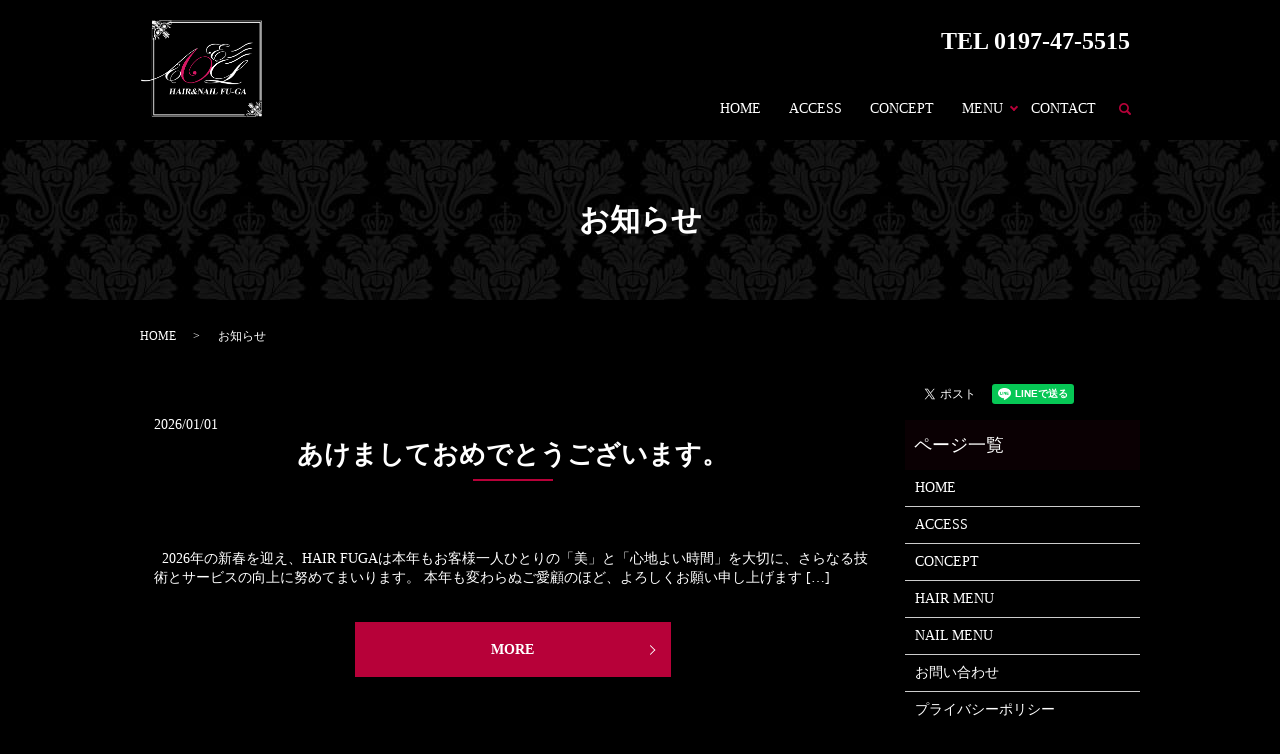

--- FILE ---
content_type: text/html; charset=UTF-8
request_url: https://www.hair-fuga.com/category/news
body_size: 9128
content:

<!DOCTYPE HTML>
<html lang="ja">
<head prefix="og: http://ogp.me/ns# fb: http://ogp.me/ns/fb# article: http://ogp.me/ns/article#">
  <meta charset="utf-8">
  <meta http-equiv="X-UA-Compatible" content="IE=edge,chrome=1">
  <meta name="viewport" content="width=device-width, initial-scale=1">
  <title>お知らせ</title>
  	<style>img:is([sizes="auto" i], [sizes^="auto," i]) { contain-intrinsic-size: 3000px 1500px }</style>
	
		<!-- All in One SEO 4.9.0 - aioseo.com -->
	<meta name="robots" content="max-image-preview:large" />
	<link rel="canonical" href="https://www.hair-fuga.com/category/news" />
	<meta name="generator" content="All in One SEO (AIOSEO) 4.9.0" />
		<script type="application/ld+json" class="aioseo-schema">
			{"@context":"https:\/\/schema.org","@graph":[{"@type":"BreadcrumbList","@id":"https:\/\/www.hair-fuga.com\/category\/news#breadcrumblist","itemListElement":[{"@type":"ListItem","@id":"https:\/\/www.hair-fuga.com#listItem","position":1,"name":"\u30db\u30fc\u30e0","item":"https:\/\/www.hair-fuga.com","nextItem":{"@type":"ListItem","@id":"https:\/\/www.hair-fuga.com\/category\/news#listItem","name":"\u304a\u77e5\u3089\u305b"}},{"@type":"ListItem","@id":"https:\/\/www.hair-fuga.com\/category\/news#listItem","position":2,"name":"\u304a\u77e5\u3089\u305b","previousItem":{"@type":"ListItem","@id":"https:\/\/www.hair-fuga.com#listItem","name":"\u30db\u30fc\u30e0"}}]},{"@type":"CollectionPage","@id":"https:\/\/www.hair-fuga.com\/category\/news#collectionpage","url":"https:\/\/www.hair-fuga.com\/category\/news","name":"\u304a\u77e5\u3089\u305b","inLanguage":"ja","isPartOf":{"@id":"https:\/\/www.hair-fuga.com\/#website"},"breadcrumb":{"@id":"https:\/\/www.hair-fuga.com\/category\/news#breadcrumblist"}},{"@type":"Organization","@id":"https:\/\/www.hair-fuga.com\/#organization","name":"HAIR&NAIL FUGA","description":"\u304a\u5ba2\u69d8\u305d\u308c\u305e\u308c\u306e\u30e9\u30a4\u30d5\u30b9\u30bf\u30a4\u30eb\u306b\u5408\u308f\u305b\u3066\u81ea\u7531\u306b\u901a\u3063\u3066\u3044\u305f\u3060\u3051\u308b\u3088\u3046\u306b\u3054\u4e88\u7d04\u3092\u627f\u3063\u3066\u304a\u308a\u307e\u3059","url":"https:\/\/www.hair-fuga.com\/","telephone":"+81197475515","logo":{"@type":"ImageObject","url":"\/wp-content\/uploads\/logo_org.png","@id":"https:\/\/www.hair-fuga.com\/category\/news\/#organizationLogo"},"image":{"@id":"https:\/\/www.hair-fuga.com\/category\/news\/#organizationLogo"}},{"@type":"WebSite","@id":"https:\/\/www.hair-fuga.com\/#website","url":"https:\/\/www.hair-fuga.com\/","name":"HAIR\uff06NAIL FU-GA","description":"\u304a\u5ba2\u69d8\u305d\u308c\u305e\u308c\u306e\u30e9\u30a4\u30d5\u30b9\u30bf\u30a4\u30eb\u306b\u5408\u308f\u305b\u3066\u81ea\u7531\u306b\u901a\u3063\u3066\u3044\u305f\u3060\u3051\u308b\u3088\u3046\u306b\u3054\u4e88\u7d04\u3092\u627f\u3063\u3066\u304a\u308a\u307e\u3059","inLanguage":"ja","publisher":{"@id":"https:\/\/www.hair-fuga.com\/#organization"}}]}
		</script>
		<!-- All in One SEO -->

<link rel="alternate" type="application/rss+xml" title="HAIR＆NAIL  FU-GA（フーガ） &raquo; お知らせ カテゴリーのフィード" href="https://www.hair-fuga.com/category/news/feed" />
<link rel='stylesheet' id='wp-block-library-css' href='https://www.hair-fuga.com/wp-includes/css/dist/block-library/style.min.css?ver=6.8.3' type='text/css' media='all' />
<style id='classic-theme-styles-inline-css' type='text/css'>
/*! This file is auto-generated */
.wp-block-button__link{color:#fff;background-color:#32373c;border-radius:9999px;box-shadow:none;text-decoration:none;padding:calc(.667em + 2px) calc(1.333em + 2px);font-size:1.125em}.wp-block-file__button{background:#32373c;color:#fff;text-decoration:none}
</style>
<link rel='stylesheet' id='aioseo/css/src/vue/standalone/blocks/table-of-contents/global.scss-css' href='https://www.hair-fuga.com/wp-content/plugins/all-in-one-seo-pack/dist/Lite/assets/css/table-of-contents/global.e90f6d47.css?ver=4.9.0' type='text/css' media='all' />
<style id='safe-svg-svg-icon-style-inline-css' type='text/css'>
.safe-svg-cover{text-align:center}.safe-svg-cover .safe-svg-inside{display:inline-block;max-width:100%}.safe-svg-cover svg{fill:currentColor;height:100%;max-height:100%;max-width:100%;width:100%}

</style>
<style id='global-styles-inline-css' type='text/css'>
:root{--wp--preset--aspect-ratio--square: 1;--wp--preset--aspect-ratio--4-3: 4/3;--wp--preset--aspect-ratio--3-4: 3/4;--wp--preset--aspect-ratio--3-2: 3/2;--wp--preset--aspect-ratio--2-3: 2/3;--wp--preset--aspect-ratio--16-9: 16/9;--wp--preset--aspect-ratio--9-16: 9/16;--wp--preset--color--black: #000000;--wp--preset--color--cyan-bluish-gray: #abb8c3;--wp--preset--color--white: #ffffff;--wp--preset--color--pale-pink: #f78da7;--wp--preset--color--vivid-red: #cf2e2e;--wp--preset--color--luminous-vivid-orange: #ff6900;--wp--preset--color--luminous-vivid-amber: #fcb900;--wp--preset--color--light-green-cyan: #7bdcb5;--wp--preset--color--vivid-green-cyan: #00d084;--wp--preset--color--pale-cyan-blue: #8ed1fc;--wp--preset--color--vivid-cyan-blue: #0693e3;--wp--preset--color--vivid-purple: #9b51e0;--wp--preset--gradient--vivid-cyan-blue-to-vivid-purple: linear-gradient(135deg,rgba(6,147,227,1) 0%,rgb(155,81,224) 100%);--wp--preset--gradient--light-green-cyan-to-vivid-green-cyan: linear-gradient(135deg,rgb(122,220,180) 0%,rgb(0,208,130) 100%);--wp--preset--gradient--luminous-vivid-amber-to-luminous-vivid-orange: linear-gradient(135deg,rgba(252,185,0,1) 0%,rgba(255,105,0,1) 100%);--wp--preset--gradient--luminous-vivid-orange-to-vivid-red: linear-gradient(135deg,rgba(255,105,0,1) 0%,rgb(207,46,46) 100%);--wp--preset--gradient--very-light-gray-to-cyan-bluish-gray: linear-gradient(135deg,rgb(238,238,238) 0%,rgb(169,184,195) 100%);--wp--preset--gradient--cool-to-warm-spectrum: linear-gradient(135deg,rgb(74,234,220) 0%,rgb(151,120,209) 20%,rgb(207,42,186) 40%,rgb(238,44,130) 60%,rgb(251,105,98) 80%,rgb(254,248,76) 100%);--wp--preset--gradient--blush-light-purple: linear-gradient(135deg,rgb(255,206,236) 0%,rgb(152,150,240) 100%);--wp--preset--gradient--blush-bordeaux: linear-gradient(135deg,rgb(254,205,165) 0%,rgb(254,45,45) 50%,rgb(107,0,62) 100%);--wp--preset--gradient--luminous-dusk: linear-gradient(135deg,rgb(255,203,112) 0%,rgb(199,81,192) 50%,rgb(65,88,208) 100%);--wp--preset--gradient--pale-ocean: linear-gradient(135deg,rgb(255,245,203) 0%,rgb(182,227,212) 50%,rgb(51,167,181) 100%);--wp--preset--gradient--electric-grass: linear-gradient(135deg,rgb(202,248,128) 0%,rgb(113,206,126) 100%);--wp--preset--gradient--midnight: linear-gradient(135deg,rgb(2,3,129) 0%,rgb(40,116,252) 100%);--wp--preset--font-size--small: 13px;--wp--preset--font-size--medium: 20px;--wp--preset--font-size--large: 36px;--wp--preset--font-size--x-large: 42px;--wp--preset--spacing--20: 0.44rem;--wp--preset--spacing--30: 0.67rem;--wp--preset--spacing--40: 1rem;--wp--preset--spacing--50: 1.5rem;--wp--preset--spacing--60: 2.25rem;--wp--preset--spacing--70: 3.38rem;--wp--preset--spacing--80: 5.06rem;--wp--preset--shadow--natural: 6px 6px 9px rgba(0, 0, 0, 0.2);--wp--preset--shadow--deep: 12px 12px 50px rgba(0, 0, 0, 0.4);--wp--preset--shadow--sharp: 6px 6px 0px rgba(0, 0, 0, 0.2);--wp--preset--shadow--outlined: 6px 6px 0px -3px rgba(255, 255, 255, 1), 6px 6px rgba(0, 0, 0, 1);--wp--preset--shadow--crisp: 6px 6px 0px rgba(0, 0, 0, 1);}:where(.is-layout-flex){gap: 0.5em;}:where(.is-layout-grid){gap: 0.5em;}body .is-layout-flex{display: flex;}.is-layout-flex{flex-wrap: wrap;align-items: center;}.is-layout-flex > :is(*, div){margin: 0;}body .is-layout-grid{display: grid;}.is-layout-grid > :is(*, div){margin: 0;}:where(.wp-block-columns.is-layout-flex){gap: 2em;}:where(.wp-block-columns.is-layout-grid){gap: 2em;}:where(.wp-block-post-template.is-layout-flex){gap: 1.25em;}:where(.wp-block-post-template.is-layout-grid){gap: 1.25em;}.has-black-color{color: var(--wp--preset--color--black) !important;}.has-cyan-bluish-gray-color{color: var(--wp--preset--color--cyan-bluish-gray) !important;}.has-white-color{color: var(--wp--preset--color--white) !important;}.has-pale-pink-color{color: var(--wp--preset--color--pale-pink) !important;}.has-vivid-red-color{color: var(--wp--preset--color--vivid-red) !important;}.has-luminous-vivid-orange-color{color: var(--wp--preset--color--luminous-vivid-orange) !important;}.has-luminous-vivid-amber-color{color: var(--wp--preset--color--luminous-vivid-amber) !important;}.has-light-green-cyan-color{color: var(--wp--preset--color--light-green-cyan) !important;}.has-vivid-green-cyan-color{color: var(--wp--preset--color--vivid-green-cyan) !important;}.has-pale-cyan-blue-color{color: var(--wp--preset--color--pale-cyan-blue) !important;}.has-vivid-cyan-blue-color{color: var(--wp--preset--color--vivid-cyan-blue) !important;}.has-vivid-purple-color{color: var(--wp--preset--color--vivid-purple) !important;}.has-black-background-color{background-color: var(--wp--preset--color--black) !important;}.has-cyan-bluish-gray-background-color{background-color: var(--wp--preset--color--cyan-bluish-gray) !important;}.has-white-background-color{background-color: var(--wp--preset--color--white) !important;}.has-pale-pink-background-color{background-color: var(--wp--preset--color--pale-pink) !important;}.has-vivid-red-background-color{background-color: var(--wp--preset--color--vivid-red) !important;}.has-luminous-vivid-orange-background-color{background-color: var(--wp--preset--color--luminous-vivid-orange) !important;}.has-luminous-vivid-amber-background-color{background-color: var(--wp--preset--color--luminous-vivid-amber) !important;}.has-light-green-cyan-background-color{background-color: var(--wp--preset--color--light-green-cyan) !important;}.has-vivid-green-cyan-background-color{background-color: var(--wp--preset--color--vivid-green-cyan) !important;}.has-pale-cyan-blue-background-color{background-color: var(--wp--preset--color--pale-cyan-blue) !important;}.has-vivid-cyan-blue-background-color{background-color: var(--wp--preset--color--vivid-cyan-blue) !important;}.has-vivid-purple-background-color{background-color: var(--wp--preset--color--vivid-purple) !important;}.has-black-border-color{border-color: var(--wp--preset--color--black) !important;}.has-cyan-bluish-gray-border-color{border-color: var(--wp--preset--color--cyan-bluish-gray) !important;}.has-white-border-color{border-color: var(--wp--preset--color--white) !important;}.has-pale-pink-border-color{border-color: var(--wp--preset--color--pale-pink) !important;}.has-vivid-red-border-color{border-color: var(--wp--preset--color--vivid-red) !important;}.has-luminous-vivid-orange-border-color{border-color: var(--wp--preset--color--luminous-vivid-orange) !important;}.has-luminous-vivid-amber-border-color{border-color: var(--wp--preset--color--luminous-vivid-amber) !important;}.has-light-green-cyan-border-color{border-color: var(--wp--preset--color--light-green-cyan) !important;}.has-vivid-green-cyan-border-color{border-color: var(--wp--preset--color--vivid-green-cyan) !important;}.has-pale-cyan-blue-border-color{border-color: var(--wp--preset--color--pale-cyan-blue) !important;}.has-vivid-cyan-blue-border-color{border-color: var(--wp--preset--color--vivid-cyan-blue) !important;}.has-vivid-purple-border-color{border-color: var(--wp--preset--color--vivid-purple) !important;}.has-vivid-cyan-blue-to-vivid-purple-gradient-background{background: var(--wp--preset--gradient--vivid-cyan-blue-to-vivid-purple) !important;}.has-light-green-cyan-to-vivid-green-cyan-gradient-background{background: var(--wp--preset--gradient--light-green-cyan-to-vivid-green-cyan) !important;}.has-luminous-vivid-amber-to-luminous-vivid-orange-gradient-background{background: var(--wp--preset--gradient--luminous-vivid-amber-to-luminous-vivid-orange) !important;}.has-luminous-vivid-orange-to-vivid-red-gradient-background{background: var(--wp--preset--gradient--luminous-vivid-orange-to-vivid-red) !important;}.has-very-light-gray-to-cyan-bluish-gray-gradient-background{background: var(--wp--preset--gradient--very-light-gray-to-cyan-bluish-gray) !important;}.has-cool-to-warm-spectrum-gradient-background{background: var(--wp--preset--gradient--cool-to-warm-spectrum) !important;}.has-blush-light-purple-gradient-background{background: var(--wp--preset--gradient--blush-light-purple) !important;}.has-blush-bordeaux-gradient-background{background: var(--wp--preset--gradient--blush-bordeaux) !important;}.has-luminous-dusk-gradient-background{background: var(--wp--preset--gradient--luminous-dusk) !important;}.has-pale-ocean-gradient-background{background: var(--wp--preset--gradient--pale-ocean) !important;}.has-electric-grass-gradient-background{background: var(--wp--preset--gradient--electric-grass) !important;}.has-midnight-gradient-background{background: var(--wp--preset--gradient--midnight) !important;}.has-small-font-size{font-size: var(--wp--preset--font-size--small) !important;}.has-medium-font-size{font-size: var(--wp--preset--font-size--medium) !important;}.has-large-font-size{font-size: var(--wp--preset--font-size--large) !important;}.has-x-large-font-size{font-size: var(--wp--preset--font-size--x-large) !important;}
:where(.wp-block-post-template.is-layout-flex){gap: 1.25em;}:where(.wp-block-post-template.is-layout-grid){gap: 1.25em;}
:where(.wp-block-columns.is-layout-flex){gap: 2em;}:where(.wp-block-columns.is-layout-grid){gap: 2em;}
:root :where(.wp-block-pullquote){font-size: 1.5em;line-height: 1.6;}
</style>
<link rel='stylesheet' id='contact-form-7-css' href='https://www.hair-fuga.com/wp-content/plugins/contact-form-7/includes/css/styles.css?ver=6.1.3' type='text/css' media='all' />
<script type="text/javascript" src="https://www.hair-fuga.com/wp-content/themes/hairfuga2.com_theme/assets/js/vendor/jquery.min.js?ver=6.8.3" id="jquery-js"></script>
<style>.gallery .gallery-item img { width: auto; height: auto; }</style>  <link href="https://fonts.googleapis.com/css?family=Noto+Sans+JP:400,700&amp;subset=japanese" rel="stylesheet" />
  <link href="https://www.hair-fuga.com/wp-content/themes/hairfuga2.com_theme/assets/css/main.css?1768570345" rel="stylesheet" >
  <script src="https://www.hair-fuga.com/wp-content/themes/hairfuga2.com_theme/assets/js/vendor/respond.min.js"></script>
<!-- Global site tag (gtag.js) - Google Ads: 709235913 -->
<script async src="https://www.googletagmanager.com/gtag/js?id=AW-709235913"></script>
<script>
  window.dataLayer = window.dataLayer || [];
  function gtag(){dataLayer.push(arguments);}
  gtag('js', new Date());

  gtag('config', 'AW-709235913');
</script>
  <script type="application/ld+json">
  {
    "@context": "http://schema.org",
    "@type": "BreadcrumbList",
    "itemListElement":
    [
      {
      "@type": "ListItem",
      "position": 1,
      "item":
      {
        "@id": "https://www.hair-fuga.com/",
        "name": "HAIR＆NAIL  FU-GA（フーガ）"
      }
    },
{
      "@type": "ListItem",
      "position": 2,
      "item":
      {
        "@id": "https://www.hair-fuga.com/category/news/",
        "name": "あけましておめでとうございます。"
      }
    }    ]
  }
  </script>


  <script type="application/ld+json">
  {
    "@context": "http://schema.org/",
    "@type": "HairSalon",
    "name": "HAIR - FUGA",
    "address": "奥州市水沢西町6-29-5",
    "telephone": "0197475515",
    "faxNumber": "",
    "url": "https://www.hair-fuga.com",
    "email": "hair-fuga@kki.biglobe.ne.jp",
    "image": "https://www.hair-fuga.com/wp-content/uploads/logo_ogp.jpg",
    "logo": "https://www.hair-fuga.com/wp-content/uploads/logo_org.png"
  }
  </script>
</head>
<body class="scrollTop">

  <div id="fb-root"></div>
  <script>(function(d, s, id) {
    var js, fjs = d.getElementsByTagName(s)[0];
    if (d.getElementById(id)) return;
    js = d.createElement(s); js.id = id;
    js.src = 'https://connect.facebook.net/ja_JP/sdk.js#xfbml=1&version=v2.12';
    fjs.parentNode.insertBefore(js, fjs);
  }(document, 'script', 'facebook-jssdk'));</script>

  <header>
    <div class="primary_header">
      <div class="container">
        <div class="row">
                    <div class="title">
                          <a href="https://www.hair-fuga.com/">
                <object type="image/svg+xml" data="/wp-content/uploads/logo.svg" alt="HAIR＆NAIL  FU-GA（フーガ）"></object>
              </a>
                      </div>
          <nav class="global_nav"><ul><li><a href="https://www.hair-fuga.com/">HOME</a></li>
<li><a href="https://www.hair-fuga.com/access">ACCESS</a></li>
<li><a href="https://www.hair-fuga.com/concept">CONCEPT</a></li>
<li class="has_under"><a href="/">MENU</a>
<ul class="sub-menu">
	<li><a href="https://www.hair-fuga.com/hair">HAIR MENU</a></li>
	<li><a href="https://www.hair-fuga.com/nail">NAIL MENU</a></li>
</ul>
</li>
<li><a href="https://www.hair-fuga.com/contact">CONTACT</a></li>

                <li class="gnav_search">
                  <a href="#">search</a>
  <div class="epress_search">
    <form method="get" action="https://www.hair-fuga.com/">
      <input type="text" placeholder="" class="text" name="s" autocomplete="off" value="">
      <input type="submit" value="Search" class="submit">
    </form>
  </div>
  </li>
              </ul>
              <div class="menu_icon">
                <a href="#menu"><span>メニュー開閉</span></a>
              </div></nav>          <div class="hdr_info_wrap">
              <div class="hdr_info">
                <p><span>TEL&nbsp;0197-47-5515</span></p>
              </div>
            </div>
        </div>
      </div>
    </div>
  </header>

  <main>
              <h1 class="wow" style="">
                  お知らせ                    </h1>

    
    <div class="bread_wrap">
      <div class="container gutters">
        <div class="row bread">
              <ul class="col span_12">
                <li><a href="https://www.hair-fuga.com">HOME</a></li>
                                    <li>お知らせ</li>
                            </ul>
          </div>
      </div>
    </div>
    <section>
      <div class="container gutters">
        <div class="row">
                    <div class="col span_9 column_main">
                              <article class="row article_list">
        <div class="col span_12">
          <div class="article_date">
            <p>2026/01/01</p>
          </div>
          <h2 class="wow">
            <a href="https://www.hair-fuga.com/news/664">あけましておめでとうございます。</a>
          </h2>
        </div>
        <div class="col span_12 article_list_content">
          &nbsp; 2026年の新春を迎え、HAIR FUGAは本年もお客様一人ひとりの「美」と「心地よい時間」を大切に、さらなる技術とサービスの向上に努めてまいります。 本年も変わらぬご愛顧のほど、よろしくお願い申し上げます [&hellip;]          <div class="article_button">
            <p class="more"><a href="https://www.hair-fuga.com/news/664" class="add_arrow">MORE</a></p>
          </div>
        </div>
      </article>
                    <article class="row article_list">
        <div class="col span_12">
          <div class="article_date">
            <p>2025/12/31</p>
          </div>
          <h2 class="wow">
            <a href="https://www.hair-fuga.com/news/661">2025年「美容室フウガ」お客様への挨拶</a>
          </h2>
        </div>
        <div class="col span_12 article_list_content">
          平素より美容室FUGA（フウガ）をご愛顧いただき、誠にありがとうございます。本日をもちまして、2025年の営業を無事に終了いたしました。 今年も多くのお客様の「キレイ」をお手伝いできたこと、心より感謝申し上げます。202 [&hellip;]          <div class="article_button">
            <p class="more"><a href="https://www.hair-fuga.com/news/661" class="add_arrow">MORE</a></p>
          </div>
        </div>
      </article>
                    <article class="row article_list">
        <div class="col span_12">
          <div class="article_date">
            <p>2025/10/12</p>
          </div>
          <h2 class="wow">
            <a href="https://www.hair-fuga.com/news/650">ネイルケア情報</a>
          </h2>
        </div>
        <div class="col span_12 article_list_content">
          金具を用いない、痛くない、フラットジェル誕生！約3日間でフラットになり体のバランスも整う。 そんな巻き爪矯正がなんと1本1000円！ 悩んでいる方是非、お試しください。          <div class="article_button">
            <p class="more"><a href="https://www.hair-fuga.com/news/650" class="add_arrow">MORE</a></p>
          </div>
        </div>
      </article>
                    <article class="row article_list">
        <div class="col span_12">
          <div class="article_date">
            <p>2025/10/05</p>
          </div>
          <h2 class="wow">
            <a href="https://www.hair-fuga.com/news/646">ネット予約について</a>
          </h2>
        </div>
        <div class="col span_12 article_list_content">
          只今、障害によりページが見れなくなっています。 恐れ入りますが電話予約にてお願い申し上げます ご迷惑をお掛けして申し訳ございません          <div class="article_button">
            <p class="more"><a href="https://www.hair-fuga.com/news/646" class="add_arrow">MORE</a></p>
          </div>
        </div>
      </article>
                    <article class="row article_list">
        <div class="col span_12">
          <div class="article_date">
            <p>2025/03/04</p>
          </div>
          <h2 class="wow">
            <a href="https://www.hair-fuga.com/news/630">ネット予約について</a>
          </h2>
        </div>
        <div class="col span_12 article_list_content">
          今週、ネット予約障害のため予約が出来ない状況になっております。 復旧しだいお知らせいたします。 そのため予約に関してはしばらくの間、電話予約のみとなります。 ご了承ください。          <div class="article_button">
            <p class="more"><a href="https://www.hair-fuga.com/news/630" class="add_arrow">MORE</a></p>
          </div>
        </div>
      </article>
                    <article class="row article_list">
        <div class="col span_12">
          <div class="article_date">
            <p>2025/02/07</p>
          </div>
          <h2 class="wow">
            <a href="https://www.hair-fuga.com/news/615">Googleの口コミについて</a>
          </h2>
        </div>
        <div class="col span_12 article_list_content">
          最近、いろんな業種で悪い口コミを書かれたために売り上げに響いている店が増えています。フウガも★1つが連なっております・・・ 昔の口コミとはいえ真摯に受け止め改善し寄り添う接客を心掛けてまいります。もちろん満足してリピート [&hellip;]          <div class="article_button">
            <p class="more"><a href="https://www.hair-fuga.com/news/615" class="add_arrow">MORE</a></p>
          </div>
        </div>
      </article>
                    <article class="row article_list">
        <div class="col span_12">
          <div class="article_date">
            <p>2024/04/26</p>
          </div>
          <h2 class="wow">
            <a href="https://www.hair-fuga.com/news/548">ネット予約障害</a>
          </h2>
        </div>
        <div class="col span_12 article_list_content">
          昨夜からネット予約ができない障害が発生しており復旧にむけて対処していますが 連休になるため少々、時間がかかるかもしれません。 よって出来なかった場合は電話予約となります。 よろしくお願いいたします。          <div class="article_button">
            <p class="more"><a href="https://www.hair-fuga.com/news/548" class="add_arrow">MORE</a></p>
          </div>
        </div>
      </article>
                    <article class="row article_list">
        <div class="col span_12">
          <div class="article_date">
            <p>2023/12/07</p>
          </div>
          <h2 class="wow">
            <a href="https://www.hair-fuga.com/news/521">白髪染め会員改正しました。</a>
          </h2>
        </div>
        <div class="col span_12 article_list_content">
          グレイヘアー会員が変わりました。コースはAとB。 2か月に1回とかゆっくりでいい方はAコース。毎月気になる方はＢコースとなります。 ご予約お待ちしております。 &nbsp; &nbsp; &nbsp; &nbsp;          <div class="article_button">
            <p class="more"><a href="https://www.hair-fuga.com/news/521" class="add_arrow">MORE</a></p>
          </div>
        </div>
      </article>
                    <article class="row article_list">
        <div class="col span_12">
          <div class="article_date">
            <p>2022/11/28</p>
          </div>
          <h2 class="wow">
            <a href="https://www.hair-fuga.com/news/479">各決済ブランドがご利用可能になりました</a>
          </h2>
        </div>
        <div class="col span_12 article_list_content">
          Airペイ QR全決済　　Alipay+、WeChat Pay、UnionPay（銀聯）QRコード、COIN+、d払い、LINE Pay、PayPay、au PAY、J-Coin Pay　交通系電子マネー, iD, QU [&hellip;]          <div class="article_button">
            <p class="more"><a href="https://www.hair-fuga.com/news/479" class="add_arrow">MORE</a></p>
          </div>
        </div>
      </article>
                    <article class="row article_list">
        <div class="col span_12">
          <div class="article_date">
            <p>2022/05/10</p>
          </div>
          <h2 class="wow">
            <a href="https://www.hair-fuga.com/news/425">NAIL&#038;EPI  FUGA  OPEN</a>
          </h2>
        </div>
        <div class="col span_12 article_list_content">
          5月8日オープン致しましたNAIL  FUGA ですがご予約は HAIR FUGA  ではなく 直接　NAIL  FUGA  までお願いします。 番号　080-1822-4455　担当　石田　まで          <div class="article_button">
            <p class="more"><a href="https://www.hair-fuga.com/news/425" class="add_arrow">MORE</a></p>
          </div>
        </div>
      </article>
      
                          <section id="section04" class="p80 mb0">
  <div class="container text-center wow animation01">
    <h2>CONTACT</h2>
    <p class="sp-text-left">当日のご予約などでお急ぎの方は、お電話にてお問い合わせください。</p>
    <p class="sp-text-left">
      お問い合わせフォームでのご予約受付可能時間は<br class="pc-only">
      10:00～18:00までとなりますのでご了承ください。
    </p>
    <p class="tel">TEL&nbsp;0197-47-5515</p>
<p class="tel">TEL 080-1822-4455</p>
<p class="text-center">ネイル予約専用（担当　石田）</p>
<p>【予約、来店に関するお問い合わせ以外の電話、メールなどはお断りいたします】</p>
<p>※御予約をキャンセルされる場合、5分以上遅くなりそうな場合、<br class="pc-only">またお時間・メニュー変更に関しましてはお電話で対応いたしますので、<br class="pc-only">お店までご連絡頂きますようお願いいたします。<br>
また、他のお客様のご迷惑になる場合がございますので、御予約時間は厳守でお願いいたします。<br>
ご連絡無く予約時間より15分以上過ぎますと、キャンセル扱いとさせて頂きますのでご了承下さい。</p>
	<p>
      〒023-0816 岩手県奥州市水沢西町6-29<br>
      ■営業時間&nbsp;&nbsp;10:00～不定時&nbsp;&nbsp;■定休日&nbsp;&nbsp;不定休
    </p>
    <div class="more"><a href="/contact" class="add_arrow">お問い合わせフォーム</a></div>
  </div>
</section>
                      </div>
          <div class="col span_3 column_sub">
            <div>
<style>
.share_button {
  letter-spacing: -.40em;
  padding-top: 30px;
  margin-bottom: 7%;
}
.share_button > * {
  letter-spacing: normal;
  vertical-align: bottom;
  margin:0 2px;
}
.column_sub .share_button {
  margin-top: 0;
  padding-top: 0;
}
</style>
  <div class="container share_button">
    <!-- Facebook -->
    <div class="fb-share-button" data-href="https://www.hair-fuga.com/category/news" data-layout="button" data-size="small" data-mobile-iframe="false"><a class="fb-xfbml-parse-ignore" target="_blank" href="https://www.facebook.com/sharer/sharer.php?u=http%3A%2F%2Fwww.%2F&amp;src=sdkpreparse">シェア</a></div>
    <!-- Twitter -->
    <a href="https://twitter.com/share" class="twitter-share-button" data-lang="ja">ツイート</a>
    <script>!function(d,s,id){var js,fjs=d.getElementsByTagName(s)[0],p=/^http:/.test(d.location)?'http':'https';if(!d.getElementById(id)){js=d.createElement(s);js.id=id;js.src=p+'://platform.twitter.com/widgets.js';fjs.parentNode.insertBefore(js,fjs);}}(document,'script','twitter-wjs');</script>
    <!-- LINE -->
    <div class="line-it-button" data-lang="ja" data-type="share-a" data-url="https://www.hair-fuga.com/category/news" style="display: none;"></div>
    <script src="https://d.line-scdn.net/r/web/social-plugin/js/thirdparty/loader.min.js" async="async" defer="defer"></script>
  </div>
</div>
<div class="sidebar">
  <div class="widget_wrap"><p class="widget_header">ページ一覧</p>
			<ul>
				<li class="page_item page-item-10"><a href="https://www.hair-fuga.com/">HOME</a></li>
<li class="page_item page-item-13"><a href="https://www.hair-fuga.com/access">ACCESS</a></li>
<li class="page_item page-item-15"><a href="https://www.hair-fuga.com/concept">CONCEPT</a></li>
<li class="page_item page-item-17"><a href="https://www.hair-fuga.com/hair">HAIR MENU</a></li>
<li class="page_item page-item-20"><a href="https://www.hair-fuga.com/nail">NAIL MENU</a></li>
<li class="page_item page-item-8"><a href="https://www.hair-fuga.com/contact">お問い合わせ</a></li>
<li class="page_item page-item-11"><a href="https://www.hair-fuga.com/policy">プライバシーポリシー</a></li>
<li class="page_item page-item-12"><a href="https://www.hair-fuga.com/sitemap">サイトマップ</a></li>
			</ul>

			</div><div class="widget_wrap"><p class="widget_header">カテゴリー</p>
			<ul>
					<li class="cat-item cat-item-2 current-cat"><a aria-current="page" href="https://www.hair-fuga.com/category/news">お知らせ</a>
</li>
			</ul>

			</div>
		<div class="widget_wrap">
		<p class="widget_header">最近の投稿</p>
		<ul>
											<li>
					<a href="https://www.hair-fuga.com/news/664">あけましておめでとうございます。</a>
									</li>
											<li>
					<a href="https://www.hair-fuga.com/news/661">2025年「美容室フウガ」お客様への挨拶</a>
									</li>
											<li>
					<a href="https://www.hair-fuga.com/news/650">ネイルケア情報</a>
									</li>
											<li>
					<a href="https://www.hair-fuga.com/news/646">ネット予約について</a>
									</li>
											<li>
					<a href="https://www.hair-fuga.com/news/630">ネット予約について</a>
									</li>
					</ul>

		</div>1</div>
          </div>
                  </div>
      </div>
    </section>

  </main>
<footer>    <div class="footer_nav_wrap">
      <div class="container">
        <div class="row">
        <nav class="col span_12 pc-only"><ul><li><a href="https://www.hair-fuga.com/">HOME</a></li>
<li><a href="https://www.hair-fuga.com/access">ACCESS</a></li>
<li><a href="https://www.hair-fuga.com/concept">CONCEPT</a></li>
<li><a href="https://www.hair-fuga.com/hair">HAIR MENU</a></li>
<li><a href="https://www.hair-fuga.com/nail">NAIL MENU</a></li>
<li><a href="https://www.hair-fuga.com/contact">CONTACT</a></li>
<li><a rel="privacy-policy" href="https://www.hair-fuga.com/policy">PRIVACY POLICY</a></li>
<li><a href="https://www.hair-fuga.com/sitemap">SITEMAP</a></li>
</ul></nav>        </div>
      </div>
    </div>
    <div class="footer_copyright_wrap">
      <div class="container">
        <div class="row">
          <div class="col span_12">
            <p>Copyright &copy; HAIR＆NAIL  FU-GA（フーガ） All Rights Reserved.<br>
              【掲載の記事・写真・イラストなどの無断複写・転載を禁じます】</p>
          </div>
        </div>
      </div>
    </div>
    <p class="pagetop"><a href="#top"></a></p>
  </footer>

  <script src="https://www.hair-fuga.com/wp-content/themes/hairfuga2.com_theme/assets/js/vendor/bundle.js"></script>
  <script src="https://www.hair-fuga.com/wp-content/themes/hairfuga2.com_theme/assets/js/main.js?"></script>

  <script type="speculationrules">
{"prefetch":[{"source":"document","where":{"and":[{"href_matches":"\/*"},{"not":{"href_matches":["\/wp-*.php","\/wp-admin\/*","\/wp-content\/uploads\/*","\/wp-content\/*","\/wp-content\/plugins\/*","\/wp-content\/themes\/hairfuga2.com_theme\/*","\/*\\?(.+)"]}},{"not":{"selector_matches":"a[rel~=\"nofollow\"]"}},{"not":{"selector_matches":".no-prefetch, .no-prefetch a"}}]},"eagerness":"conservative"}]}
</script>
<script type="module"  src="https://www.hair-fuga.com/wp-content/plugins/all-in-one-seo-pack/dist/Lite/assets/table-of-contents.95d0dfce.js?ver=4.9.0" id="aioseo/js/src/vue/standalone/blocks/table-of-contents/frontend.js-js"></script>
<script type="text/javascript" src="https://www.hair-fuga.com/wp-includes/js/dist/hooks.min.js?ver=4d63a3d491d11ffd8ac6" id="wp-hooks-js"></script>
<script type="text/javascript" src="https://www.hair-fuga.com/wp-includes/js/dist/i18n.min.js?ver=5e580eb46a90c2b997e6" id="wp-i18n-js"></script>
<script type="text/javascript" id="wp-i18n-js-after">
/* <![CDATA[ */
wp.i18n.setLocaleData( { 'text direction\u0004ltr': [ 'ltr' ] } );
/* ]]> */
</script>
<script type="text/javascript" src="https://www.hair-fuga.com/wp-content/plugins/contact-form-7/includes/swv/js/index.js?ver=6.1.3" id="swv-js"></script>
<script type="text/javascript" id="contact-form-7-js-translations">
/* <![CDATA[ */
( function( domain, translations ) {
	var localeData = translations.locale_data[ domain ] || translations.locale_data.messages;
	localeData[""].domain = domain;
	wp.i18n.setLocaleData( localeData, domain );
} )( "contact-form-7", {"translation-revision-date":"2025-10-29 09:23:50+0000","generator":"GlotPress\/4.0.3","domain":"messages","locale_data":{"messages":{"":{"domain":"messages","plural-forms":"nplurals=1; plural=0;","lang":"ja_JP"},"This contact form is placed in the wrong place.":["\u3053\u306e\u30b3\u30f3\u30bf\u30af\u30c8\u30d5\u30a9\u30fc\u30e0\u306f\u9593\u9055\u3063\u305f\u4f4d\u7f6e\u306b\u7f6e\u304b\u308c\u3066\u3044\u307e\u3059\u3002"],"Error:":["\u30a8\u30e9\u30fc:"]}},"comment":{"reference":"includes\/js\/index.js"}} );
/* ]]> */
</script>
<script type="text/javascript" id="contact-form-7-js-before">
/* <![CDATA[ */
var wpcf7 = {
    "api": {
        "root": "https:\/\/www.hair-fuga.com\/wp-json\/",
        "namespace": "contact-form-7\/v1"
    }
};
/* ]]> */
</script>
<script type="text/javascript" src="https://www.hair-fuga.com/wp-content/plugins/contact-form-7/includes/js/index.js?ver=6.1.3" id="contact-form-7-js"></script>
</body>
</html>


--- FILE ---
content_type: image/svg+xml
request_url: https://www.hair-fuga.com/wp-content/uploads/logo.svg
body_size: 396279
content:
<?xml version="1.0" encoding="utf-8"?>
<!-- Generator: Adobe Illustrator 23.0.2, SVG Export Plug-In . SVG Version: 6.00 Build 0)  -->
<svg version="1.1" id="レイヤー_1" xmlns="http://www.w3.org/2000/svg" xmlns:xlink="http://www.w3.org/1999/xlink" x="0px"
	 y="0px" viewBox="0 0 122 98" style="enable-background:new 0 0 122 98;" xml:space="preserve">
<image style="overflow:visible;" width="1901" height="1546" xlink:href="[data-uri]
GXRFWHRTb2Z0d2FyZQBBZG9iZSBJbWFnZVJlYWR5ccllPAAEaTNJREFUeNrsvQmYJWWZ5/tGZu0b
O8giFIiyuCKrgoqKiuKCuODStt3utt137p2Z7nvv3OnbM+OdvnN7pudOu7Tt1tra2oobIgqCIiCi
gqBsskOxFRRQBbVXZmVlzPvP7w0y6mScc+JsmVmVv9/zvM/JOifiiy+++L44WfmP//uaAQAAAAAA
AAAAAAAAAAAAAAAAAAAAAAAAAAAAAAAAAAAAAAAAAAAAAAAAAAAAAAAAAAAAAAAAAAAAAAAAAAAA
AAAAAAAAAAAAAAAAAAAAAAAAAAAAAAAAAAAAAAAAAAAAAAAAAAAAAAAAAAAAAAAAAAAAAAAAAAAA
AAAAAAAAAAAAAAAAAAAAAAAAAAAAAAAAAAAAAAAAAAAAAAAAAAAAAAAAAAAAAAAAAAAAAAAAAAAA
AAAAAAAAAAAAAAAAAAAAAAAAAAAAAAAAAAAAAAAAAAAAAAAAAAAAAAAAAAAAAAAAAAAAAAAAAAAA
AAAAwGwlYwgAYFciz/Mj/eUMjyM85g/oMOM6VNwjs9K9Mm9x7xwvvc+9tTvGPB71uMrjZo9NWZbl
Pc6XFf7yXI8XeBzosdhjqMb1LD7Pe7yueZffvds8HvT4jcdtHht9LMaZIgAAAAAAAAAAAABQxTyG
AAB2FfI8H/aX13j8scdKj+FBHMZ2FurqiL6Nwh6ib3fs8FjvcbrHAx7b/JrnPbYpkfewmC97eSyw
eiJ+v65rN21on+0e6zzu9njIY2vFWGz1uMDjd1mWbWP6AAAAAAAAAAAAAMxdEH1hzpPn+bP85aWW
XIA/9fidx5YsQ7ebhci1+WxLLt89DXF1t1uOcV2fZkn0zPvQply98yOGd6E5o3Pf2+NQSw7oKpfv
qMfRHn/n97FfI/wCAAAAAAAAAAAAzF0QfWFOk+f52f7yJo/jLbkAX2Qpner5/tktWZaNdNieBKVn
eJzicbjHovioSP2rkJizwybTxhbrcKPH7z2u91jjsR3heQqj8TpkCL67I7qmEmaXMBRP3RtafU/r
HvJKS+7l/+73n1/6PWMrQwcAAAAAAAAAAAAw90D0hTlLCL5/6nGcx3JLYtM+lup/PsfjU3VEFN9m
P395rSUH6kJLLsVneuj9BcVm8VqIvuOlfxf1ReXSU0rbey2luN0R6VxXe1zscbv3ZXSOXzZdi/Ms
CesvsZS6F2CuksW962WWnMx3+S1jlGEBAAAAAAAAAAAAmBNIQ5KR8FKPxxB9YW6ugjyXQPsWjxfa
zmmCJSIe5PEqD7l8VUfz+irHr7+vVMNnWRIf5ex9uk068xbEa51aocU2EoIlGD8/fi62WRftX+TH
1MJ9yPszNhevm5/3uNLY+o//LcbtNEP4hbmN1sGyuA+dbP1JiQ0AAAAAAAAAAAAAsx/9PVimIJmD
zkP0hbnKKzxOioXQKMzKeSsRRWlTL/G4xZIAnFZQnkvcfY3H8yylgz4i2mkl8jZStd1wxMKG99X2
AZbcrad7/DzE3/vnovgr57Wf/1WWxPGVltJocy+Duc5i4wEIAAAAAAAAAAAAgLnGUkua1/UIJTDn
yPNc7tBXW3L0tloDSvWsJyRu8X0e8deXehxrydErwfFgS+Kw0qoOsr7scCxaHfsZcWz16xHv13f9
9TdZlm2Lc9O2L/fY4nGrx3q5Ywc0jodYckQfZVOF6nZs97jH4/J4He2kfnEIvxf6jyd6HBjXAQAA
AAAAAAAAAAAAYC6hzLMqOXosoi/MRST6qmZvO1ecHL+ne+zhsdnjGI9DYr9F1pmztx/Mj5DIutKS
+1h1g7fnef47f93bUrrpt8T2n7Qkqm7pZyf8WBLDX2dJBJfoelD0qxPkUH7U0tMnazy+4+1eo752
IP7e7fFZS+m5qe8LAAAAAAAAAAAAAABzEWlWSxB9YS7Srt6ukCgpMVJCopyzEoDlZh20q7cOhfgr
96+ctldbqgF8hiXBV6KwHL+rPR7O8/yWLMtG+3Fgb0vHkEtaYq3SWi+z7sRv5ZmXWHtYjLX6rJTN
3/dj3Fqnv76NxO5fWv/q+6pPckyv8thoqb7yATFfivPbEfPigdhW4/6kJQF7c9xYtd9+sc8mjyc8
1nuMxjwaKk6hz/Mib9Ju3uXx8oiszb55m75U7aux2BKfaQ6oFu3TrfOHBwAAAAAAAAAAAAAA5jrS
NJ5A9IW5yEUeJ1hyxi6p+Fwi5Pc9fu5xpiUxcTamD5ZgJnHxXZaEWDmRD7UkPOoz1SxWvds7LIls
XZHnuUTKN0R7J8dx5PYti6Hd9H2eTabX1hg/y+M4XZ+oWfxAu5rFpfq+6tuRcf7DNY7/uCWR+UZL
gmyRAlvu6cc8tnrsZcnlXRa1C5F3XWwrcXNLtLEtxkRi9orYR+9tim10Lo2Cbz+F37xhfNu9X6e9
vEZf24m+Vftujzmp9/eNa6fX+bEm58VYa4x3xM+FgDzUcIzxUl+bzTW1qfQWqsEtkXkht0EAAAAA
AAAAAAAA2E2QBrEB0RfmHFmWXZvn+b/2Hz/u8XqbKuje7PF1S6KvhMhTZvHpSAA71aoFOS1yCWt5
t437OOnc3xnjJEF1UPcMOXQPi5AA/GGP/+LHv8iv16Y211PC7xctiXrneCxvcyyJtp/y+BeP+z1G
vI2clTFjrPL4Tcy34mGAoZi3heD71OUuzfW89Jo3SwtealMivuo/S5AfjmPILb9HxMJoe378XGyz
JWJb9Edt7Rmxd8xdPUWlBwH0wMATse4kNKvu9yHxsz5XbfCROMbi+HlDzMlN8e/xOP7+lh6wODD6
oe0ej9exOO/5sb3+rYc99o19N8Sx1kTfh6K/R0YUKeuVDeBeS051Hbt4aGF5tD1cuh7lMc/i5/GG
e1FmUwX/YrvGz8su8qp9rMl9raoPQ032rWqnk7abbWct9i0eQBjqsp127dcdw3Z9zCr62m7brOKY
46X1mnUw1q3Or5N/N8tG0Kr/eZv52m4uluf+UJvPWvWvcf20uh7dztV267GTOW1d9M1qXq9m7Yy3
GJtOzruTddbpte107je7dt3ec/q15vq1fSdZR+qMU9XabTWPurn2db838ia/h/RzDnbaTqu11a7f
de45vczRdmuq7vdAN991Vd9N7b4XWq3tVuPQ7By7zcDTar/xJvemTsYk6+Nc7OS9qt8ZO73+nc67
dnN7vEZ/2s2/Ztt1e636eZ/o5buwk/t9s7XUzXrPuti27vm3mhd1fs9u9jtvp//36PYe0Ou4WR+2
aXd+dcapk+/SbuZrJ+Pby7XLK7Yb6nGOdntOVvE3v3bbNvbZ+rh9p21VnW+z47Uas7JpYajHe14/
fqfu5nftvGG/oS6O1ev3tfVxfbabo7m1N4x026d298dmx201Llbj9+Jefv/rdN7XWVdWY/12ey+q
O8ZDXdynermmQz3cH9rd9xvbqbsmG/+vUXy2I/7WLOPZ9tL34/YIvb8+XvX33jd5vDb+btsKtbkF
0RfmJFmW3ZXn+V/GApOLdUXpYwmP74zFJNFz6Ww/nSbvS0hT3duuXL4+PnI5f8hSvdy9+/ALXl10
I5OT+K89hr0fF9YQfh/x7bS9hDTVG27lzN4Q4/Kw77eN1TCr1mUeX2x1f1HspM1HI4r5rXUjUVNC
5/zS/B4q/TGg+BIei//AFv+JnR/7LYg29PlIxGhsNy/m4+L4ufh8R+kYRd9GS8co+rAw7kuL4r2x
2G67TRUe8tK5DJd+OSjaLcTsZRHz4/3CiT7ScG7zGsbBGv6T3uoXtrzGfxyyiraaHadqDrT7hTxr
0U4nbXf6B8asxfn24z9JnYxhuz7WEQuzFq9Vv8h2MtbWZtu6/8676L91MPfyFr/AW43P8jZ/iKvz
H8de5mq79djJnO6mb3WvV7d/ZMw66EOnf4yoe237dZ/p9p7TrzXXr+3brclOx6lq7fb72tf93sin
YQ522k6dedjq/mk12+9lbOveP+rc5+t+11mLfZvNLWvzfdfu95y696i8gzGv+we5Xv7w2e97Trvv
Tas5Lt18b3RyvnnN/nRzf+jlWvXzPtHLd2GnvydkfVrv/fgdsZvfger8nm01vgvqrIlu7wG9jls/
tml3fnXGaVDrYCbZFc9pUL8H9qutQd37d4XrYrvBeewK62c2rtte+jQd/y+Z7WPcbgz6sa56eaCu
2e8f+lts2fCU2eTfn/X+9njV34gLneeDlspRNmPi79iIvjBnCeH3rywJGxJ+C6FQT0y8JhaaBJvh
XfQU77PkPNzR8V0sz//EX/7IktNwaQc3tCL98XWW0ifrZrQxxvF4S2mo5Z5e1KZNfSZHotzYz/f+
fM1fb1cd3xb73OnxFUs1dU+ySbGsETkoV9j0idgwO9e/vlzHIgbFpi73K77YN/WxLxKA5e5d02a7
rcwOAAAAAAAAAAAAgBlHpp278zy/3ZLOIm2jma6C6AuQZZkWjGr8HuXxHJusU7t8FnVT4tT1Hlda
EiuVzvmI6GsrJlx+naQu9rGQwPtRjw94PMPap3NW2+d5XGApnWwhVinFrVLRSrSSqDYc/f96jG0h
pL/XUurofZrcrI6Mvrzc42+8fz/289nc5Fr6x7mOIQH/BdZc9F0U47evb7/J99vBSgAAAAAAAAAA
AAAAgFmIMliqVKVKCTbTPSYyQiL6ApjdFAtGwu+CWdi/T3t8w1LtTdX3lBP56W36utbSkx/jHR5L
KQKU0lmiaDuH8xUe3/T4mSVX8bYWArOE4IcjJu9Ceb7KX77t8aceL7VU+7SRIt3z/+4x6vtc5sfZ
UnUQf3+jf77RWqcIFkrffWPcLDeyBAAAAAAAAAAAAAAAYBai7KrSMmT0W9RqQ0RfALNjLT0hMX8W
9u1Sj+95XKf6s3men+s/P7/dwnb+yZIou7nugbztj/nLhz0Ot9aCr24wn/X4jofSCsgtO97Nyfl+
q/y4qy2lgf4PHmdZdT1euYCPi75J7N7SolmllX6RxwmWct5XcZClOsXDTH8AAAAAAAAAAAAAAJil
SOfZYK1LeUrrGEb0BUhpnQ+12Sn6/tzjVksO14/46/s9VlprsfLzHl/yuK9u6mJvWymUJfi2Sum8
Ntr+qcfNHo/1IzWyt6GnU27zPvz7uHGdbcnd25juWddHwvQjSsnt+zWrd3q5JfH4udZc9AWYdnze
KpvAOR4nW0rVXsxxrSM9/PCdWPNPdvsgBQAAAAAAAAAAAADsVmTWvJZvwZDHPERfmNOECKO6sUtr
LJpp754lEXSrxx9YSr2svrZatyOW0lU/ZO1THBdjoJq67462mwnfchx/zZLg+/Ag6uB6m3d5X/46
rsObLTlxG6/JszxO87jBt73H9xmraGe9f6YnX9qJZkqVvZfSQVPXFwZ4j9GaUjpxPYigtOlPj7k9
v2Gtb/M4xWONx0W+n9KeV85xAAAAAAAAAAAAAJgzLPfYy1prQ/p78wJEX5jrSFw8yWPxLOzbXZbS
EEsIfbml1MbtnKsXeFzjsSXLamvYSoV8jDVPGf1Ljy96/MTjiUE6ECPds85XIvwbbGqqZ53U2yzq
8fq265vUES7E8j2suZj/mjg35cLfzFKAfuJz8z0xh/fzOCzWcrP1m8U96JmWHr7QqxzBm70dreev
e9wSrngAAAAAAAAAAAAAmDvob8fSSlplgJXTdwjRF+YseZ7vY0lg2SsWxGzhTo/vWhIiT/V4occ+
Nfv4W497LRX0rjMG7/KXV8cYVImjF1mq36s6uU9MR8pZP8a93q//O/rzepsq/Mqh++9ifC70qErz
LFfy0R6vs+oawRafS4jjPgj9vK9oTb3R40SPg63zFOOa9wdECKUpP8PjH7zt7/vro6R+BgAAAAAA
AAAAAJgzyMWrvzO30oiUMXJsiLGCOUxRW3M2uXzlWlVdTzlrJUYea/UFXyF362gT92sVL7BUI7gq
rfMVlmr4XumxbjqFJqV69pe/tOairtLkyp28Z57nVWOj/R+01uK3bpILbPal9YZdFJ+L7/WXf2VJ
9K3jzK/DXrFO9aCD0rwf7McZZrQBAAAAAAAAAAAA5gR1avpK9B3F4QZzGdXzlWt0/izqk0Rb1eI9
15JwJLffQB7OyPNcKZSXx/k33jAk8Kp+76891ncgIhd1ktV/OR0bayXf5/Elj2u8za0t72Kpxu8t
ltzOSyrGQQLYbR4/sAZhWAK173u1//hij+OsP+IbQKt5/2F/+aglB3mr+TYa81Xz/zFLqcofsSQS
nxL3pKrv5kMtCcoSgD/rx7vW5/k2Rh4AAAAAAAAAAABgt0Yay5C1Fn6l4Ywj+sJcZtha50CfCeQ8
fW+87h2vg+L9Hq+wJMw28vce37IOUsnmef4xfznTUsrkQ6L/jfeYLR4neDzu23/CXy/x9je1aPYr
lsT5N1kSqMtIJNvfmqdnvtzjtZbc0oi+MDBi7iuULr7qIRKJs+d7/Mjjofj3jnhdH69ah/taSrf+
Dkt1fRvbOiTWwvM8Pu7HvajN+gEAAAAAAAAAAACAXRsZiWQi2tFiG+k4iL4wN4l6vhIRZ1uKc63J
Q6fh/Bf5y7MsOYkb7wOq4/ttj1VZlo3VaEvC9J94fMTjGda6Rq4cu8+29NTJRL1T3/8HzYQrf/9+
//zxJjczPdWyNNrIKtzI6yw5Kql/CoNaR5qDZcG3au4/6fEFS3WmVa97Swvn/N3e5j3+ekO0eapN
fShDNaqf4/HXHi/z7b/srzd5myNcEQAAAAAAAAAAAIDdDgm+m6211qG/OeeIvjBXebPHSTZ76vlq
QU5nbdn3WbXLV+Lqzy2lTW4rIuX5xD1Egq/S2qrObt17is5VItnHo50ftHEs5i2u402WUlFv2ekA
WZYLpjo0mbuvtFTXW/OwE0e9HoSQM1dZAuQg18MTT2sx95fGWlNt3g0eiyK1+uI47lC0qS/ujbGP
Hog4pkW/ivUjZ/BLPJ70Nsdj/Y7b1HQfWfmLv+L9ZmuNetcAAAAAAAAAAAAAU6mj6TRus9rjex6X
Zlm2voNj6e++Y9ZcJ3kKRF+YqyhlsNIQz5Z6vnXFlVWWRCSlTu4lNbUEoyqhSmmdv+uxtmYdX4m9
cvh2IviWkTP4P9mEBpdf2ET4vc7jpXHejSLYcy05o+czpaHWN/GkM/1dcR+Qc7YTx38eX7JZzTWo
ual0zM+ML+bhWCvDNinMjkdsL+2zoEa/9owo963xF4msov+d3HMAAAAAAAAAAAAAoHdk/JE2s1ee
59/Jsmxdzf3yUrRkiDGGuUakNlaa4Zl+6GGisHadhRp82lIdXgmzSgE71uX5n2JJ7Kqqc6t219RM
6/waS07Jw3ocS93k/tzjFd7mkorPL/W40aqdxzoHCWQIWFAXudw/4HGcx4ouvgczmxRt66LtlU5+
rzjmktLc1WcSeBfFNsvj526+n8sO36zJushYLwAAAAAAAAAAAADTjrI/vsDjeEtmpLq0+nvvTiD6
wlzkjR4n2OxI7VxXgPmsx2cspV6+2VK92qr87RKVluV53mptK62tHLKLGt5faym9bN0auKd5HG3V
4nGnyAkp8bgqne1jltLi7ujz2JP6eW4ix61c/mS6AAAAAAAAAAAAAIDppDAADUSfRfSFuYiepFhp
syMlcB3B9x88Pulxp6X0r61qiJ7tcaK1FrRVB3R5xfr/psfV1lAbt4o8z1VzVGmVl1p/XINNnZNZ
lkmErpWvvqGP7QT1Jz2UTnqcJTGnGDKcrgAAAAAAAAAAAACwa1A7vTNOJ5iLSBDV0xQzLfxkbRbx
A5ZSOX/D4yGbTOcs0bZZWtpjPQ7pcm3f7fGI1Usb/W6Pl1hKUzvTYzVRGzXPcwnEjfu02u98j2st
5dGvd2fNcz0oMFF/tWbNYwAAAAAAAAAAAAAAgG6pXbIP0Rdg9iFRcSfBN8uyidTGeZ7Pi3U71GJN
K93yPDldOxAmRyLGG4TTZshpvKd1Vte0KyJVdSt3ZrmGad7BjfB2j9VWszZyuJsPj+uz2v+9xl+3
If4CAAAAAAAAAAAAAMCAqOXyFYi+MLdWRhIQZ3tq11WWBN/zPFYXgm+gXO/t0lLL6buPx3prEDT9
/CdcsRX73OOxxmoKoNbBkyV9QAKzahUPd9gXuZBbObolcm+vI9rGvHmXxzmWUlqrtvKXPG6KdgAA
AAAAAAAAAAAAAPoNTl+AJiyzlN55OutZ51ZfIH3Y4/Me37Kpgm95gbfiRR4/8XjQpoq4+1lKDd0o
oF7vca+lmsEzgQRq1RKuqq97pqU6zIua7Ks+77CpT7rIlbt/k/tc7SdjSvdK1TA+xmMPS8L6ox6P
53n+QJPrBINYTOnBhYVx/UZ17Wu60wEAAAAAAAAAAAAAdjVw+gI0oZeat93SiSL1XUu1ZpsJvqo/
O9JmgT87zrHKEfxCS2Jo42eqGbzOkng63UjovcLj91btmj3a46Am12x7RFVa6pM9nmnJ7Ws9nu94
w41VzuMPRn+/nuf5QzMp/CqVd5ynBGmJ+sWDDf1UQ3Xu2zwe89jgMTZdYqufn8T7feIc5eA+MK6d
+rLVP1ct6rVW07kNAAAAAAAAAAAAALCLgNMXoAmnWRIRF87S/kmI3GTVjldR5WhtRKKYRLKleZ5v
zLKs3JYE4afbVNFXYvJ268z92g90Pkot/QOP2yw5N5/C+69zWRb9rbqp3WHJHd2YxlrbHmkpNXTj
fU7n+H2Pa+O86/az8Zqoxu9HY9y+6cd8eDqF3xibfS2JvAvjZ4n6ckVL9F9s/RV9J2oZe/zY4waP
9d6Hx2LOjg5CbPX2i3FWau1XWRJ+NRcWRX9G49r80ONSj1t8nydwXgMAAAAAAAAAAADAbgJOX4Am
SATc05rXh51pTvW4y+PWPM8ft5RCeEtJUDuwRv8l9J3ucbXHE7azsKl6tIusWgzsRLSrEkE7RYLd
3R6f9bhYfa0QDo+z5Exe0KQNiX1KTb2t4X0J23IHL6w4V7l8r7MKsbjpgHq/JKDHccrpunWcD8U4
f9+3WTdIp6m3LyFXgr6E3mdYEkKf67E8zrXs9O33HNd5Kb318yw5ffVwwk89rrSU5nqzpbrQGqd+
pVyWeP0xj7daSq9dJf7nsS5e6fE1jwvkvG7Rh00V1xEAAAAAAAAAAAAAYDaSWU23L6IvzDUkhA3N
4v6d5HGYJeHst5bE0HvzPC9q7b7ZkjC8uE07J1gSBRvdrEVq3v0bxqFTEVfuXAl8K9rcRzZHSGhe
EuNfOEbv9PiGJeF2TdmdWXJ4vs2Sc7XKma12JNw+aaU0zbGv9ntRHLOMPjzP4+cemzoUJiUUv8JS
aueFpZutxvn1MSbX+vG39EP49XZWxHVaUrpWmhuvtST07muTTt/puJdnMe8OLY2/BPlzLAn4qzwu
9LjFUsrlsbg2Sru8rdMx8f11/SX4vtOS+Dvcol8HWHIBHxTjoXTh67wNPTShetHlVNTXxDo7xZJY
jvALAAAAAAAAAAAAALOdVn9jnxCFEX0BZhfLIrR4Jai9xGOLTQqycjRK3JpXo52q9L4SvOQkPrSh
jdw6SBFgKT2yauZKjFveYrsbPX5tSSjV+chpLJfltzyusiSUrm9IQW026fA822M/qxbqH7AkYm9v
EG+17/MtCaaNQqFqv95kyUHdaQrg31hyJktwLYvQOsbLoz9yZ99uKeVzd3ftPN8rzlmipATeI2zS
6bwkPlth9Zy8uU3WI84qxnE8YkfpXIat3lNDauuACPGsGPeN0d6mmG+Xe6xW2mVLDwq0FcV9Wzny
lTq7neBbZl7M60Io1oMFhRP8/khFrbknZ/Ke0b9nxlopHkbQORfpoxdEm1l8NmaTNaQt1tcS64/g
LtF8Q6z1LNpdVDrvsYhNEXmM+x4txkbXYCTaHivdQ8r1qYdK17x4ICZruCcAAAAAAAAAAAAAzBXK
fx8t/nZelMaULiCNY4FNr5mozt9qJ7ZB9AWYvTeWPSK63X9CxJHztSSKyoX5gE0VJfe2JH49ZvXE
0NWx7Wib7ST0/cSSWDov+qT2Jxy6jbVXSw7fOg7P71kSFbeV9te277bkhl7SZB+J0Fu6SD/cqt6y
RMR3eNzvsdb7saZCyG5/506C7xs83mRJXD7Qdnb6dvIlUKRbltNW4t98mxQy85gDo/FZke64EDLn
l445FOcnV/GiFn3RvitL/9a1Vf3ss6L933n8yOO3kX55awvxV+7ht8Rc6DRN9UEREnSVjlpO359Z
qkUs4V7C/IUxDyQSHxbntT3WzV6xf5FGO4sx2hhtPWGTLufDY47ub93VUN4S1+heS87+VTG+R0Qf
Cke/rqVE4Vst1b7W8eUuf2PFGOWxPh+M18ej36Ol6z4W12dhHGNpvDYKzTu6uO80zsPGX5Sa/QJV
tW+d/Vodv1kfW/2SlNU4vvVhXLpJsd+qb53+u86YtetnVqP/WRfn1sl2WZu+1hmDxnPJW7Rbd150
uk0nc73Tserke6Mf/xmqO6fKP1edU97FOGQtzierOVc7HYusxbqoe93qzs1+zpFB3N/yPt9Lu5nr
eR/vQe3OoZvjZjXvTZ3Ml3bfve3etw7mS9bBdezmu2pQ86vVOuplLWRtvjPzLtZ6J2PV77We1bim
7eZG3uO9JO/hutT9PcBqzru8w9+9Op1z3dyz2t2LrIM11ez3HOuyT53+rtTt/bxqrnV6vLrj2O/f
mbI+34Pq/A5W97plFb+HZS2O1e5elTXZrtt793Q8jNzNXO/0+jb7PThvc8/Ku7xP1f0dpM55tftd
PrfOvot7mbed3Ku6WSNZjT72676Z93l+dvs7VifjVOe+3+vvzr38f7xu//M+3jf6sU778X5W45p2
+n+Ofvy9px//t+v2d8Wszfat5nZhjNHfUfV3YWVSXR//1t9sj7SU/VM/L7LpEX+zusdB9AWYfrbF
DUKCy/wB3hQkZskVKrFoonZtlmVb8jwfqbjJKYXySkv1bre2vcOkGrdFauVWNYaVZlruT7lrH2oU
eZ+6w+a5bqRyd0p8/kOPt1trwVf9vMGSYFauy6ub7Qut2uWrMb+zYp9+/edOx5QzWcL6Fe3G0c95
fozdHjYptr3Y49w4h2U9zA31VeL+JZbExCfifl84SDUH5XZeF/1s5fRVP+XqlptZNYwXRJ81txZb
cxFY7RQpqIUE0lNjbC7yuM/HYH30Q2L6RA3eGBe5hg/o8TtqYfRXIfH8ZR5fjWOvirmwyiZF9UKk
XxD7LrSdnb6FWNro9NU5nRnz/ECrriNddX0kyCpluB5EkCAucbbR6VuM7Q6bdPpujPduje3OietR
HFNi76ctCd1an6M2+SSa2c5O3+LhkHk26frd3Z2+meFgBpiN69JYmwB8hwJzA4C5NmvHtdM/7nOd
5s6c5noDwK5wn6r7Hda4T/F31Cqnr/4m/MeW/o6/aBrOo87faknvDHOSItVpu6e1OllsddvRcSX0
SKyRwCOh9UirrlfbD17n8UtLAummNtvq5iRRTs7ZrTXbL1zDrdyYEgbfH+N+ZZ7nqywJkLpJStyT
sCfhUwLaOXGzPMpSCutmbUrE/qKltMGbC8du1ID9gKVavlU1j++I/o504fIVEtjapW04JsZjftU4
hpNZTwDtHWNzfMQh0f4+NimmFr84l9Mz1y3YnkWbr7Qk5q+LPi2N+aYxlNB4ffTz0XhvrHFsQpCX
U/vH0a/50eczou1FcR33is+asSJCIvBLLQmcalcpmH9vqQav+in3bSEu94t9on//yuNYjwtibTzu
5/tkTzeA5FqWwCrh99WWHl6YF+Oywiaf9hqJdbg1fv6mx6WWUpxvanCGr61xaKWs1rhJzF5eWi+q
k6261fc3e8gCAAAAAAAAAAAAALojz3OVkdTf+Fda+nv/oKmjC5DeGeYkSo0qkUbOuPk9tiXhRkKN
xKl2KWglvqjW6+ctOR3l1vvfLLlD97XBuH1XRiz1m9DmUird7dGfsmAtcUrC3RLfdmO7mquBHIVr
rXUK2Cz6ILHtrR7nWxLbNsQxlZ72JEui1YFxo2x1X1LfL7eUMvqRQtTyPuvGqpTQb4+bbOP1kCv5
nyyl9N3a5XgWzulW/VvQ7PMQTyUIf8jjdEsiZKPTtzGNhcbpsZgv82wy5XdRSzZrMe4aU4nQR8S4
lZ2cegDhJdH+KkvCq5zTm8IJrmNKDB0LMXJdhM5D+0usldBZpAZWqmEJuc+qcQ33jBBKwXycJTFU
taav9niepXrGi/u8HnT+EsLfbOkhhy97fMfPZ3Uv4qjvq4cYnvB2tBbkrC4cwjrWc+JVx14T94D7
4nx1H1rXozD7WFzD8dKcV7tPIPgCAAAAAAAAAAAADAT9TVh/7x2Z5uO21W0QfWGuIaFK7kelAe5V
9JUoJjFnD5vM816FXK4SyT7r8V2PhyWk5XkuAVpC0V4DWosSgZSW98roa3EDkuNVjuMVpTFQ319U
2nZbjfZ1Xjtq3GgKsU2irhycf2BTnb7zah5PLunvWHKGTpxPCL4ftVRTtyoltLb7F4/vWxKKx7sc
zyIFdp15kxW1lCNdsYRQOUBVb/itMQ7tzln9lKinFMD3xXnJjS0ntM55eY02tM+SJp9p/4OjzWdb
Eg91XeRCv9hS/duN3v8N8QWmOsjj8UDAkxFFHWX1T4L+By05XveNcRq21g80LInjW6zJE6Nfy63z
OsZ12TPa10MXEmgv9XOQ23ZDD3ND13ptrOdCGNcc/ZVNpvfQ/C2cvmNdus0b2TfWcTkNNGmVAAAA
AAAAAAAAAAZE/N1ff0suZ+kcJLVL8SH6wlxD6X0lzIz1YZEVdTRbOS51nJs9PufxA481JWFJoq/E
15UDXItK/Spn8Z1+E3osBDultpXAK+dqWcA8zZIwqrS/dUXfTsZRAuBB1l26g82W6gIrrbNS4j4R
dYUlWn7E412WhNQqx7XEt6tirHu57hIl29WZlcAnEVNu1Y2RzlnzRC5Ypa5W3dd9a17voRgrOWkL
d/KS+Pcia+8ur4vaOrQ0ryX8yiFcFKdXGu8fxhy635Lj9ynRUo7ScLlmMdclqOpBhsU2mQ5aDugD
bfIBiSqWWHOBut8Mx3z5M0u1ir/tcYlcv9YHQTbW2Vbr3lVelwMaxrSoO4zwCwAAAAAAAAAAADA4
aguxfaBu2UdEX5hbhEAl673qiZYdct0ssoU1FtmdHl+wJLSuaXAS6jOlHR4b4CnL1ajaq3KLyrG5
zfvwqI+BhDwJwhIQC/FQ4yEhbA//fFMN16PEPzkXxwd82eQolWj7z5ac2o+HU1qCr1I6v9OSw7fq
fjYSYy/X6pZuxbxw6y6vcc3VB7l5X1sal8Lpq1hg9Z/60Xb9EELVjx0x14faHD+LPh4SISR2nxzz
5ztxLTb4mOwofdFIfDzBUipppe9WreD1peOppu5bLKXyPjzm5dBM3w4sOZ3VN7mnJUp/z+MeP7et
NVOcz9xvFMlNXKSSLq5pkbodAAAAAAAAAAAAAAbLrPsbMqIvzEUkgL7Ckgi3qId22ol3EnS/ZFMd
vgVKmSthbNAizWnRhxvzPN8Wwuc3LLlOVVN4eWnb11iqeyvn5pY27W6Kc1S92WXWfxFPN0w5L1Un
9Zse18R4LfLzkMio2riF4DvcZH+J27+1VDu1F3FatWclCs6vMScOtknBdKbQnHrUUm0BXR85ThdG
yBmq2sRLrZ5buEi3rPFUimq5quUEH4399T2yONaSrtFNMeZbCuHUr5eEZNXslbv8XNtZ/B2e4bFS
v1daShGua3eRx/XeZ63P7bNY/NUc26dh/Ir00eMGAAAAAAAAAAAAAIMkm+bjUdMXoALVrX29JdFz
0YCOIXfqly05B5vVkZULdbsN/mkQOXjlZJTQJ1FI6WtX53muOsNyb0r8KwTb51qq73ptO7djuG0l
yK60JBbvb/0RfjUmEpNVW1a1eCXCrbIkZCoNsVInv9njVZZEyCrRUC7kRzz+SediPaTZDUfxH3uc
YkncbHfD7eZG32xfnbMEVgm3W+JnOcPbiXpKh/1jj6tjHMfi2uief2yM3bMazqdw+Sr9tMTY+RVf
YEV67jz6kJWu+apYW7+P8R4Kh7SOLfH0vkifrO00pm+3JP6uiDZn2v17YPTpdEuOZrnK13qfNRfX
xjnMihtYuHzfFnOy7ATXQw4PxhoCAAAAAAAAAAAAgF2f4u/xbUH0hTlHlmXr8zyXKDtq9Ypsd1OI
W27ZK+IYz/DjLSq1IUFMoqTEykE4ZKt4kyXxUwLWpnjvp5Zq+8rxXIh/6qfqzypFr1y17Wr7qv7v
J+Kc3mhJhC2fz/Y47+GaYyghXKLhP1pyjd5jya0qZ6/EyrfZZD3iZmP3kKXaxBfFOT/ercs3HMUf
ieMe2OZaFSJop3NF1+NRq06VLfFWQumtlpyyq+O6tEsJXnb6bi85brNoR9e30emrc5NwLxe8UjWr
Lu8h8doorGcV7+la3WHpQQJ9tyjV88o4rztU99f7oflwv/+sayRxcs9ovxAwj7CZFX/3iviAx9kx
fzWXztO4eb9HZ4nzV2nYXxDXq3wdro5rMMqdHgAAAAAAAAAAAGCgTOffimvpDoi+MFeRI+4BS6lu
59dcuJ2IeRJdJEweb6ke6kGx3vI47i8sOfT0+aJpOF/1RS7ZJXmebw7hSil4JdRJRC07PpUOWjVw
1/i29/nrSDOhy9/f4tsone/fW3KJvsFSylmJdhIwN8T41k0lLJHyfI8fWRIFJUjLpfweS7WJj7Tm
tZgl0EkU/Uy0cb+lGsZd3Xj9vJQK+a2WXMUH1eh/p0KlBO5HYqzlypWwu7k03/S6I7ab4vTtxnUa
Y7ExovF8C6evrueeMS/f4fFKS2Ls8jbnuNKSEFm4xwshV9dFDwb80I+xXn1Qbe1YBw+EG3hVzM9z
43iHxvqYKWvt/hHigBiLL1sSzGeDi1bz8sUxzgV6GEBi+sYeU5kDAAAAAAAAAAAAQGtymz7RN7Oa
hjNEX5irSFQsHKN7tVks3bg3JcgoTfKiaL/s9D3aktgrEbEqje4gGIpjKmWtxKGREGyV4lnpf5fZ
pKgpUfX9lgRxpW9+xLeTgPpEiHU7D06WbffPb7PkhpRQKqHvwPh5SbRbVxDVsSUwPi/aUBril8RY
7mvVwqsELom991qqVaz6xaur+lr7bp1q0ErALATIOteo2RxRP+R2fTJex+LLQE7cCzyusiRQS4gd
m6kUwiEIS2CWcPhQiMASpS/zeIvHc+IaSAxdWnFN5T79M0uCZFHbWOP4WFxLjeMGb3ck5uDWEIAL
9+/DMQ7Xe5wVa3Pv0vFmSgCWe/2PLInyM5462cdJ/VEa9v0a1kORWnubAQAAAAAAAAAAAMB00E2m
2F6O1RJEX5iTZFn2eJ7nEgclwEqkbOW27WbB7hNRhVy1B8/Aaavu7k88JNCOxHtftuTgfK8lUa4Q
kdS/91lya2rbiz2+4GN2s4/daMV4SvhVOusbLdVpleP3jGhnuIMx1NicY0nslTgqEXhZi3uV0jdL
jNO1VKppiZRbenE6+nlI2HyZJaHv1Dh+N6j/EjDlKr8jXldZcvOOx+cSguXgHZ8t9WJL11RfIBJ/
JdpeF9dGgvxpMVd0nZ9VWjvz4/1D4t86T9XG1QMWauN1Hi+M+SQ38Y+87YlUxDr3kvh7Xsy3BdH+
qTEfnhNzdSYGav847+v0gEP0daZ4T8zPssv3zhhrzTFSOwMAAAAAAAAAAAAMlul0+lrdYyH6wlxG
Dku55iQkyTm3YDc/X6XdnRAYizeyLFuX5/mFlgQ9pTE+3CZdrcsjhNLuKvWynJqrfL8pNWX9vW3h
1lStYImvcri+3lJ63OGafcwajtsMiW5Ki/wPluony+m7ude0tt5/uVVfHed7oiW3czcioxyXEjaV
Zvq3MXYSQeXC3DHbBN6WFySJ/I/G+KyJc5PQKxe06jgrfXnZdVo4gOX03iuu/96x3Ynx/smx3v7F
QynEx0rH2xxjpeM9GuMoMVOOb4m/z7Dpccc3oocY9JCBnO+Pz0RtXz+uhHaJz421fC+L9bBpltQc
BgAAAAAAAAAAAIBpBtEX5ixZlknAlCgn8eRDloTfhbvxKSv9q1yxIw3vS1CTyKa6tRLo9qjYV6Kd
3LsSliTsjjUZU71s8nG9wV+/bkn8lZAqt6yEQqV7XhrHkCC4IsZcQmE7JVT9vt1SXdW1lurg/tzj
8X7UMPU+y4WqtMJypD47+typOivB7RqPr1l6qEA1k5W2eXxXEnpbrBmJ1ttivL5nybn8Uo+zLbnm
y+tHwqyEWrmDt8RncmPL9bs1xkou3uO8LTlVlWp8c1m09J+13Vb/XNdarmk5g+X4PSau0V7WeS3l
bpGDWQ8x6IGER71P10eft02H0BqC78csZSYo1+BWH662lJZ7jDs7AAAAAAAAAAAAwNwE0RfmNOF0
VVpUiYYfsVRLdnd0/Ep4lBgpV+X2hjGQQ1dC6t2xnUStKiFNqXYlfC3w7Te3EjGjTbkiJdJJoJKA
ujTaltArZ2jhAF1cuhdJKCwEYQlYqjcsQVqimoRDic4SDtdZEn774e7ViciBKuH/5ZbEbwmU3ai0
D1gSfCWIyhU7trs6L/28nvCx+6Ul568ExxMsibzPiDWUxfXV9ZbrW27sL1lKMa7axqpn/U5Lwq9E
3194XO5tPtCYPjke0NA+/xLz6PmWanLL+XtszKFBq+p6OEQC93ExFy+3JESrz/dUpT3vFyXB90xL
dZXL6/Oy6MdmXL4AAAAAAAAAAAAAcxdEX5jzhPArkU4OOgmbu6PoK+FU9WMrXYlK1+xj0E4wkhAq
gU7i8e9885E2wq+EsS0hqkowG4p7jn6eH+M833Z2+eo9iVoShCX8SUxcb0mUl3C4KaIvYqr3TS5U
OUYlPr4ijj3cQ5NysUpYXzfDdV+na+0UTlw9OCExV4L8Byy5cReUvmcUe8erxHqlbZYLXPWllSZa
DlqJxhKMv+ntydG90/wKcV/7rvXP9Xpd7H9OrN1er10dVkTkcTylfFaGgMu8T1oXD1elPu9xjrYS
fHVM1T++33D5AgAAAAAAAAAAAMxpEH0BEqrtK+dhXdFIwqNSJUvgk7iZt1hjcq0+05JLVimOZyLP
r5y2ckMOS9ttFGtDWJKDUS7bVulyVe9WbmA5PK/y/e5tJ26GOFsIUi3dkN7eUIzp/BhTpXTe0W8H
ox9HouRRltyiL7aUmrjdudfhwLje86rGeXclHpxQ3eJvWhLnP2w7C79CLu9XxHr5SVzny+L9s2P7
d1kShyUeX+lt3l3loC3q/vrnF1hKN35jXEOl6H66Df7BjSyus+4Z58baudzjXu+TxGylN1/diwDs
7RwaY/JuS+Jyo+CrWtGqaS2HNLV8AQAAAAAAAAAAAOY4iL4AicKx166mr8QopSyW0PRrS6ltJ2q2
Ntle4pNcqxKFJPwqNe2e8e9DpnENqpauUu8qPbIEqaeEtJKT8MXRv1ZI6JKzUmluX+DxDd9fgltf
UsuGm3PEptYd7gveV4nfEgYl1EnwPTiuh0Tmfii0+1tKOSzn5XV+vI1zRYyL85T4+21Lgr3GQQ7c
A2OeD8UcXOlxpMdXYy19I8brDz1O83irJVerUjh/PepDb2riUH/SP5foebOlBzdOt+TWl2D6vHhv
kGtMc2afmFNyKW+Ne8PlujdE+uv7OnV9x5p8fZyPhN/GBxIejnGTeN6XmtYAAAAAAAAAAAAAsMsy
oW8g+gIk5A5slR5WIqkEU9UkldirVMlKOyzX4lgzR2fJuSpX8OJoXyKRase+xpL4KyF1aMDnp/Yl
pKl26uPer/u9zzvapI5thpyYe8Z5KH5qTWqxzibC3XuyxxvjdZ8B3APV3mstif2aJ4/5cfVggMTN
OSEAl+pk62EApW6WwH50jIlSI8thrZrOcr1/PtaGHL9yxUrcPDWuzbmxNvTZZTFnt1ccr0gjrvrP
qqmsBxwk+r7M4y2Wav4uHPBpq/3942eJ3EobrhTUl8TaUH3rNe2cv77dkdFfnbsE8ANssj5ygR4y
+bHHzyylyd7B7RsAAAAAAAAAAABgtyaz9sa1DNEXIHG9Jeen3KtL4j259h60SWevamfKVShxaUed
1L1VztU8z1WnVs5G1SOVu/aoOK6cv4NMSysB7SxLgvWt3g+5euXarUodKyQQS5Db4HG8JSdj0T9t
u0+0JzFVQpXELdVZfVSC8kxfUO/LvBhbOT+VQlgimpynKy2lux5U7mWJ4q+Ja6s59OuYX3d6n5SS
95F+132ddd8+Sfj9bczzdR4ftMl0z7ouEkglyG6z9CCF1tiV8b6E3+fFOL429pNo/FUJ6FXpnuOY
22Nt6tqvifmrV7lwnx0xHQ9YLIjz0PrYL9bO5R73eb/aXffnxxw9yqrTjatmtMReuXxV93h0rqQQ
BwAAAAAAAAAAAICmyHCWI/oCJOSc03o40ZJAqAWiur0SjiTYrbYkKG3uNZVqiFNygP4s2pbYK3ej
xEm5BCUAH2yDceJL+HqvJfFIotThltyXjeKS3KkSli6N81aq3g/Y1DqtEqaOjX5L3JJwJ3HzGksO
55HpFKX8uDoXCYZybkvYPSH6tVfEcpueDAcrIjSPJPydHuNxucd53s9bm4mXuws6v6hve56l9Ofv
i2uzODaRi1XCr4TQItWzavQOx7bPjzGU4Pu0uJ6f9TZvbjd2/rkeslgTjuNLoq0XxVo7Oeb9/AEP
gc5j37inKLX7Nmte+7tgWZxzVbpxiei6Z1wYP1PHFwAAAAAAAAAAAGBmyKye+7Zf5Nb+78ukdwaY
WJ3JmfgDS6JckeJZblWljpX4O9pvgcXb2+wvmyMt7T2WHMYSt5T6+Z0ex1j/nb+Lol0JzPPjXBtv
SnIgf8Xj+x6rLLmU5daUcPdhS8Lxgob7iITNU6JtpbVVSt5btH/U/F0zSPevH0PpfJ8T53V6vGo8
l0fMn6mpZUkYV0gAPDJea4mXu8G6Ktf51Tz6qKWHGhbG2Eicf4clR64c6HLUfze2/RNL6c8XxZi9
NZqtPXa+zRP+8oRvrzkpF7pE1Vd7vN2SELx8Gr6Uda4H9NiGHqJQKuwrPJQpYCuCLwAAAAAAAAAA
AMCMUgixsyEdIzV9AXZaEVkm0enJGTiuxKsiLa2ckas8JFa9wpKQ2m/XbyshWUKtXJfnRz9GS8Ld
d2KbD9lUx69YZJMCnUQuidr3WnL/3u/7j8Z7t0fbmzsRrnx/vUi8lXAnx+ZKS7WF5VKW2Kx0yhJ/
5WBeYoNP45uXb6Y1KOq+Sry8OcZk7Ryq83tBzGMJv8+N+TMc1/JNltzl6yTUxgMYCxu23TvGTuMl
4feWuqJ56QELzQkJwKqFK8dvkfp5r1n6faj6vcoG8AWPn1hy6O8gpTMAAAAAAAAAAADAjDLdf9en
pi/ArkaIWI+GM1IpXCX8qpauBDAJU4dZElS1duUOVsrgLXGDkYtU4mchhHaK0s/+yFKK3VU21d0s
sexblhy/qo+rlNQSWRtdtBLy9omQyHl0tK39JKrLcSnRc4Ofp9y/SnctJ/GjcYyN8d6CaH+lTaag
XhDnJyevxLp9Yywk8u4Rn/dDEVMdYwng90ffq27oeZObrUTM50Tfhiv23Tuu63URI3NkbkvM/V6M
yYdt8sEB/VtpuN8Wc19i7vom2xbCr8a7Y7d0pGZf6/sV9bnlJJb4+7SYR1nMW7mAD7SZFYKviVDq
+V9ZEsTHuUsCAAAAAAAAAAAAQAPU9AWYrYQzUmmlJeqqBqrWqgRUiboSfiW0SjiVMCmRVGKQ0uae
5XGGJeGx0/UtwfVWS/WLp9TibXD8Xm0pTe57bGq65zKF+7dA9VtXepwZP6tNiapyOD9gKb3vE/Ge
zvsoS4KfxL6hiHnx2VKrrn3a7Q1RAq/cpnJdPxbnqFTXhaheFwnSEsRPsiQqVom/L7FUm1XXcGSO
zetvx3h+xCbFXF3LN8Z8lzj8QGlbUbjL9fCDRNmOUz039EOivh46KB5CKD8scJDHyyy57FUP+mlW
Ld4PCj0A8TuPf7Qk9mptbEXwBQAAAAAAAAAAAJizUNMXYEZWXp5LPJIrV2mZ5cqVoFU4GgvhMist
VAmcqtN5lyXBc0yCa+H6LbUpUVQi5MJoY3PExPZRG/hBS8LZuZYE005q2ap/cuVK9JLQub1qoxDj
1luqwyph+pVWPw31vBibvUrvScw63JJAqnMei/d0jkti/OZZf/PiF+N+T2ncJXj/0pLwrM/Wxzh0
lE7Xx0bjojrGP7fkiFbq4mPiuhVIxF5mfUxB7cfVOK20VCd3D5usm9us8xrjkRiDu+N8B546OObP
d+LcJfweG+tD4vgbLAnhcuNuKgm/47FtY6pn0XV95CLtc8M4ro45oev3spibqll9ZMzxZTYYEVjr
7TcxBy/1uFbzErEXAAAAAAAAAAAAYE5TS/AViL4Ava62VGv2CEvC3t426cqVSCRXrtIRL4z3JXRJ
MCrEOAk6Ep0kusndNyGkepsSf1ZlWTYhvIbLdjSiEt9G+0lslDNQAqBSIh9s9QUqOSjPtiQU3+Jt
Kf3tPVVimr+ntMyPh3inNNQSfpWGekGc5wtjTBbWOK7GpNER3O8bogTNGyyJ69tL435TjLsE802x
3WgvdXZ9363+sjWEcQmYEuIlwss1uodNiv5ZH+aeUhA/z5IoKSFdruuj4t+LrbWonJfG4MYYgye9
TY2TXM8jgxKAQ8z9bswR9fXA6KvcvBJzV8d1GSltW6R6LpzlfRF+K/pWpFiXG/hOSw8e6OGN58ea
3tN2fghBPx8S839vm3S96+GFHTHOw6V1qAcJ7rD0cMbW0pe1BHiJvdfFfWDrXKj3DAAAAAAAAAAA
AAD9AdEXoEvyPJeIIyHvGfEqt2uRClbCj0S3RTYp9ooqsW9HtPFiS6KuRKEJ8cePoRTD9xXibzsk
WIVTUS5BuRQPsPqir8ReiXBK2SzBS3VP/1FimjURAEtpqO+P883i3FWzVmJkkZ55H5veFLlCaa8L
AVNjcoUlEW+kNO6bY7uxfgtsJfFXwrgE1ddbEscPsUmX9niXc0/XSeLnC+M6y90rgV1i/5K4lnXG
W2NwaLShOSbH85WW0lz/3o+j10G5TTUmP4r5ITF8Wcyh10U/NHa3au6X3MHPjvHbN+baQITfuH5y
e28Ll70eFrjDJlOtlxeD5rtSesuFfKBNPryg8Sxc6/Ns0nWvtSVh99aYe8W8G4/z3oy7FwAAAAAA
AAAAAAA6BdEXoEPC2XuCpVTIqqFbOC3lrC3XBu1kHS6PEBJ85BR+lcclNin+3l9H/JVg5NtLRJP4
N9RFXySoSaQ9N87nGo+rvE25kUcrav0+lYY6xkfHLAQ9pe5VfVuJYRKgJdopffTCAVwajZuEOtUm
Vspi1Tv+iaWU2BLaVL9VQuz4oFMYN4yPatT+1JLjV2mDJdjKBSyH7WgH805jpocLVsbriyw5yfe2
yVTOnTIc83ZF/FvOcAnIEvLltP21xxo/tkRKCeZ9c5+qnXC0/0vMuefHechJ++aYd/faZJrxx2M9
aDvVSy7E1UL41Vh+ztu8re5DEnX7GW2va3JdNN8fiv6WU2prPhZjVX7YQ0K7xF493DE2nXMRAAAA
AAAAAAAAAHZJav0hGdEXoAPyPJfgJFef6rTKZVnU+Bzq42HUlkRXiV8Sk8+w5Py9wo8vB++aLMvG
WvRRgthrLQmC83q4gagP51hy7f7YUgrg6yWq+evGZuJfuBQlkK2LOsNy2y6IsZJQKVfz4oqblPoq
p6rSFEsElKgnkVaCstqRoNtKcCycuw9HX++MnycctTMprvmxN0bq7cIRresnV+dIzXmnhwz0cIEe
MpBwLqFTwv78Njd7OXVvt50dpfPjWhwW46z+DJeuwT6lONGS4Pkzj195XO59ubdfoqpq6np7P7Tk
kpWD92kx//X6aktpxm/SgwVRt1p1dvePeVLU97UYDwnFcs8+onk3XamRY75PqQ0MAAAAAAAAAAAA
ANAHaosbiL4ANQkx9X2WhEulxJUzt9uUxXmNxaq2JcpJBJVLVsKfxLdvh5txtEkfP2YpXe8K671u
7N5xfLl+JTj+0uMqj0v9WPe0E//8c7kZt0TfJMBKiF1UMW7q5/zos85VoqScyhLSJJQ+FO2MtxlT
Cb+jsZ9E4h2zxUnZ6IiuOef0omv60Zh3cklL8KzzkIHcuf/sIaH0idLYafwlvB9jkw8t6LugSBm9
V7S/LEJIUD019vlypF3uVxplOaH1UMEL49hFLeIzLT088PnCveux3n8+P/qr+r5KDV0Iv3KTKzW0
0pFfE9cfAAAAAAAAAAAAAGB3Z0IIQfQFaEOe53LcSvB8v6W0unWdvRLFfmtJKFVN2bJAWhZ9V1pK
5XykTQpYZQrxVzWD5TSW+Pu3SvkcdWOLfp7tL39qSSRcZr0LvuWbxd4REmRVl1ZO4l/4MX/gr7e3
EwCjLqrcmo81+bw4zlBEUTdVH8gVKzG3I7eutykR+cwQwpeXxkNjdoHH76Ju62yddxJBT/fQdX1B
i2u6I8ZpuOFzuYiVkltO303F2MW10PuXl/ZRSPRVOm4J/KdZchIX7e0Z/9YakPArx/f3/PVGb3ek
D6erBwk+EfO/SN0sp7HqSysN9n3F+on6vl+15Hw+orRmNG/OiLnzXxvXBwAAAAAAAAAAAABAn8hs
57J+gySvuw2iL0CrVZKEN7kH32BJEFvaYhFrUcmJq/q7cihKpFJN0jssOS2bpWRWCmeJXk+LNamU
ui+Lf5cdsUXt35daqrm61ft3fWx/WvRTovCyAd5oVLNUItvplsQ/ieCrvR+N5yYRWM7S+eVz8O2U
blj1be8vp6gOQbJw6u6wnQXybpGL9awYl7LreTTG6Yfen4sb+zJL5p2E3ndYEvjl7l3UcE1/YcnB
+1jMybPinBaVtlH6Yz0EIIF+1NvcEe8XDyxojqru8s0Sbv1zOWTlxJazWqK4nLNnRrtFOu5lMf+e
F+1/wvdTX7b04qjWQwORulkPPzzbJmvjSmh+o8dtSm1eiPQSc/3f37aUav206F8xP/Xv73uoXjCi
LwAAAAAAAAAAAAD0m7wUgxZ+a4vLiL4AzVZsnstFKNej6veq/unCFgtL4pkcvb/2UM1bibISPSVe
SmSccGNWCWN+HG272ibdrRKAJUa+11JK3yUNu0jkU51dCV0S6JSq92hLLtyF03SDUZ+U4lr1Vcds
5ydN8tJ7OqeyK/pBjyctpTneNOB+Pi36uF/DGKpfp8c1Vf+/4dfg7n7Vqe3DvCsc2xLUG1OIa25I
HJXQeovHBksu3GdaeiihLPpKoH2Jx8mlLx8rzQ+N/1Een/FjXheCqsRXpUb+XeyvGtISd99iSfxd
GPNuYczBoZjbmvu9CqzrPb5pyfF+uk0KzadGP1UbuuzMVj9VZ1gPHxxUmmdaH2/zuMvP5SrcvgAA
AAAAAAAAAACwG9BW+0H0Baggz3OJZ3JPyiW50pLIVYWEXdUY/ZzHjZYETaW7rZ2KOFymY6Vjqx2l
5FUN3A9YEteU6rYsnu4V70uoXBD9a5ZyWv2RKK0ar6dbEgH74QaWGLm02RA2uQlp+0YH86B4xJKQ
OF5xY5QILJfou2Lcvj4bhN82KbrlkP6iJaFTovlEzeK4plWpwbXvYpt0wTayIua32rvdjz3i55+H
+LstHkbQfJYALNH16NI6GIox7JurVseW+Gwp9fSLSv2WqC3hfrF/vlHbxftbYu3Jdby37Szsnxzv
3+D7bCvtAwAAAAAAAAAAAACwK1F2FbcE0RegGqWUlctXLtqqOruF2Cu34ZWWXJcbrYmbtxOiPu5o
pM3d7PFjS+meJfLK0SjBtBDd2vFDS85QOUQlpsmR+ReWUvQuHuD4NRuEIt3zdOS5l2iutNo7WvTl
8LjOunbn+Zg/6OO/Y0bu2nkuofMPbLJudDFGO2KufSnm20SqcM0z30di6OnWvB50KzSH9PDAOz3W
elzq7a3zdsdjHup1i7+neScncdWDD0tiTq6QSFzs28Pcl9isOfscSzWsi7TWWo9y+l5uSey1OH+t
u3+2JAofX+qj+vVWj1vL+wAAAAAAAAAAAAAA7ILUMjYh+gI0rpw8VzrnD9nOtUzLSIy9wuMiS/V6
5SYd7bebMOqWqmavhC25LX9iqd6patTKddlO5JNQ+BlLYpkcm6PxqrqtJ9tgRd9mKB3149ZciO0n
Ol+JmRLOlSZ5qMk9UGm8JbbeHX3bPANzTiLlGTaZ0rmYc+qLnLSf99BcmEgbHoKnnMrnWBJ997Du
hHTto7rVche/UuPl7UpUlgguwVUOc4nRz62Yb3mMqeajBPYLfd9H+iCa/yrm6AttMl31Cyw57+/z
Y9xROLKjFvHllhzLEorLwrT2eZ/Wp2/zG23L3Q0AAAAAAAAAAAAA+kBmHdTa7cOxhupsiOgLUCLP
c7k/X2xJ5Fpq1YKvBDi5eyV0jQwydWwIVSPhaLwrjn+wJYdqK9FXQuGnLTlDyw5kOSkvsCQeS8xb
NI3Dq/S/F1oSsLcN/C6Y0gXreBIP5VZd0uI+KBFdYr9ExZvCbT1dc24oji3xtJz6Wq5ZXat/8Pit
x+Zirvk+J/rLOyyJnZoL83voguaAxGaJpjpvCc1bYn5JgFYa6Ga1orNYKx+0lGr8h963x3p0/Ooh
CtV+Vr3iZfFlpj6eacmxfl8cq2BdzKlT4xrPK53X6ZYezrjJUppzAAAAAAAAAAAAAIBeKadczqbp
WG1B9AXYGYlvSn1c5ZyUg/FyS4LvAxYpdqeDUspniXGtUhaLovbrtR4bK0TpX1tyUkromw7RV8f/
gaU00z/zuMdKNYwHjOojf9aSeHhKi/OVwPlyj0stubdHp3HOqY6vRNOyU1Xj8z1LDxjsJPgGSvct
52s78b8uCyN0DNXHHbfJp4eaTfLifY2phF+54yUYX+Lz9MluH4YIsf6HMT/LtXoP9ThA5+ufW7H2
JDD7vy+xVF/44LjWBUpfrbrNEvN/Ifc8tzgAAAAAAAAAAAAA2MVA9AXoaMXkuUQ0iW9ywVYJaUqX
LNegHL7TJviWUepc72crF6Vcj6oBfJ1VC75ion6tpXrFcjUPMs2zUktfZsmxqvqqE2mmB+mObhgv
uaQl0hfioVJ2L2yy+YEee1rNNAl9mnMSKt9jyY1cOMslTErw/ZyllM47Cb6+z0k2KXAu6PeQWQep
IkqoH0qn/LGYX5dbb3V0b46Qo3lR9EffVydYenhAaa7Lwvw9MWaHRT+Ka6z9JPbL1X6bj93qXusO
AwAAAAAAAAAAAABMI7X/Zj/EWAE8VVNVDl+JgstsqrtRwuFXLQlRIzMh+NZAYpZEVTmBlcq2UlgN
AVF1U38T2w9KBJPod7HHlyylmX7UBpwOuwkSIeUEvSH61Oz48yKyaZpzSsl8uiXBt1zHVwK53MkS
7jdVjJeE+mNtZmoyt0JCq0Taj+jVz69rF3mkNT8/5mg5FbjE7qOtQbiPGr9ykRd1j8tjprV9dozb
cu9XZgAAAAAAAAAAAAAAuwa10zsj+gIkVE9Voq+cno2i0N0e37bm6ZKnG9U1vc0ma5RK5LrckuCl
erBv9/gLjxPyPG/malUa3u9YEhYHVV9XqZIvivHbonGbIXe0rpcEZ4n2v7ZpqCdcE6USV03e/Uv3
Yo2XRPKqlM4F+1gSiWfj/XtRrKOjrHcXslJzr7KdHb1yN+/V5Nwf8/jnuMaNaZzl3v8TS47fxQYA
AAAAAAAAAAAAsOtAemeADpDbsll9VImXchE+bn10xeZ5rmOdaskdKRFPYq4csevbpKDVdnI2qsap
3KJyryq97estORolbD0nzueTfpxrvb2dhE6Jr/6+RLX7oq1ebjSXWxL7jrGdayFLUFZ93G0z7YyO
uq8S7eU8XulxZJP730QN23LN2IHcnfNc10mOWNXCLYT5Wzy+ZRUpnRu43WO1pZTVC2bhWlphSVgd
6vGaKTX3LyylZ35+nGtTN3ZcY42dHMISh4+N9WExxid7/BsPpUi/ivq+AAAAAAAAAAAAANAlWSlm
DYi+MOfJ81zuWNVTXVixQOW8lCP2Xo/tnQqB3rZcmU+3JIZKBFOq2ZWWRCkJvXJESoCUSKbUtUpD
fL7vd1ekrK1CjsafWhK01CEJxKOx/3AcQ/Eqj4c81np7dza2F6KaBGO9n3d5c9I+d8T4qI3j4lzU
JzmQt9ng0ke3GvcVcV4jhYAu4dvf/5ElUbwY/0aGbHoctKrLK8G3SCU+Gtf+akvpuVuNmWranunx
LJudom8W82+BUin36IzXucqFf3Sdc41rrHF8maWa1fNLH+vBBD1k8efqn293haUHLHLuggAAAAAA
AAAAAADQAXkpZo3wi+gLYPZKSwJcVQ1S1b79vcfWduJQCI1K1ytXYpFCVsKihN+lsfAlXCmdr1LU
LozQexIalVpaYqSE01u9PdV2vTnqmz5FiJib5UaNfxfHl8hZiIVqT0Kz3L+3ejzmn6+tcBDLWfyS
6OfCLsfvlOi3BEzVz1Xq6Ac81lkS3Yb92Dumw+3rx1HK5JNizHd4fN/f+6VN1sZd5fGPHvtZqvG6
qMmNepB91DzZO45druP7XY/7PcbajNVDEVtL82o2rinNLTl1e0mnvcZS3ekdpff29Vjh47ihiSNe
Y/PFWGen2c7pnIuHKzTXz/LY4u08Yunhjlu9vVFuhwAAAAAAAAAAAACwK4LoC5BEyyrX5A8tpS6W
eNnSrZrnucTV0y0JqCtLbUl8HbZJ92gW627Ypop1EgGVkvlAS27UF3h8KlLcbmkUAiuEwQejr0+L
42XRlz+yJIQpRfWWhn3Utvqumqfdir5yYR5hSSzVcVRTVemmD/L4X6PdjX4eGs+bGlNN94tImfwx
j+eVzkUpp//GQ65OCffbfTu5aeVOPt6mir47bPDO5JdbSr9dHu/aqbD98zE/hx9H/yVcz8YatSdY
Spl+i/f10Tbpyludq1Ixj1esV81l1Wne1mR89LDG5yw5jk9oGGuN10mxvtS2RGWlfv6Z7yfxd1UL
lz0AAAAAAAAAAAAAwGxjItU0oi/MafI8lyh0gCXHZDmtr9y1Si2r+qkjrYQ4b0POwfdaSh1b1Fnt
1n2pNSnH7JJoS6//TX1RKuY2gqBq1t5lKV30/FJ7Et8kIkuAe0BCWmkfCWfrbWcnZacUjmWJvnLY
qtawnMwSryX8SmTbGsd43Ptwf0Mf+nEdJfj+qSUxb1lp/HXeEqR/GX0QEgqLlNZlJJgrJfX4gF3J
Rf3o4hrd4HGbta7j20jhgB2fpUtLbua3xXkpFfmWPrYtsXZlzPfKBwhUr9fnhITh19hUgV0ssknB
Xy53Ob+PjjlyfhNXPAAAAAAAAAAAAADAdCPBol1Zyokspoi+MNeRy1VOwCUN73/fksv3SWuR7jfP
cwmKb7HkPlQ62eE+9auo/3tq/FsC1FU2KVxWIXetRNyxhvcleEn8+nV8/pQAF07KMetPSmPdeCT6
Hh/tSVQrUlerTq2EQInBcv1KrBuNvvYksnpbJ/rLu+K4ZcHXog8S9cr1Zc+KbRsdsnIiX2+9pSNu
11cdW/Vm945x0XWVKHqLpQcNqvY5w5ITdQ+bdI1LpHyBzc6avsVckOP6PZaE/usb05T3gObQ0hpf
cppzX/c4zKameS5T1PTWwxJ6eOOhWPtbuD0CAAAAAAAAAAAAwAxTuywloi/M3VWS5xJ7JP6VXZcF
v/W412O0mSDp+z/dX97p8Wrrr+BbRkKVhN9/7TGu1MRyMTbZVmKl6pOqrq6EzrIodqzHIRXnKQrX
6Io+nMNwtCPKA/ebGNOVloT2/eMmpT5f7Ocl1+bGDpyuxTXQ9ftjS47e5VbtsNb1UfrkX/j2Godz
Lbk6FzTcNG+2VFN3+4Dmm2o9v912dp6eH6HU3GMN2+v6nR3nV9SJHrLJlOGLZvk9XOd4uqV6uU1F
7S7Q+auu77IWdX0nal/753rQ4U6PE619GuzCFX9Yk3UCAAAAAAAAAAAAADDdZFYzuyyiL8xlXupx
nE11h0pEkrA62kaElHv2HEvpgwcpEkmsUq1gCZf35nl+X1V6ZPU16uZKCC1SQ5fbaJZ2Wmms5T49
wKY6nru9ATWiFNJro1+qQyuXqkTL7XENfufx0xB/19VJrevb6vrJmfnK6HszwVqC37/1eLMl4Vvj
s6KhnxdbckJv6lR47gDV8pUjfI84tsTQz1tK71xVy1eu4I9YSlm9vJMb+yxiH5v6AEKnaC40XhM9
cCHhd421TnEtt+55lly8L7H2wq8+X7gLjjMAAAAAAAAAAAAA7J7g9AWogcTHo2xqvU+lhZ2o7dp0
heW5xCy5Alfa9IhESj/7Jktu0G/68e/KsqzKkSq36ictiVfllLbq36s8rpew6vtua9jnAavncM27
PFcJu3JFX+NxiSWxTmLmoXEd5H5Vmu27Nfbex/EYfwnFEmMljK6L4x8e5/KGuAYS/1qJ7hL1JRCf
EtvpepUFYh3nakuO0NEBXkMJzvuU7ru/8rjRmgvNGp/n2lSBeleiSFM+v5Reu1M053c0zL09o92W
YrKEdD+u5tzfW3rI4CSbrOXbjIkU2r6fDbi2MwAAAAAAAAAAAABAHRB9Adog12mVC/EuS2mSx1rs
K2es3KoSY7OaC1Ji5y8tOT2VcviZ1llN1md5vNtS+ubz8jxf3ej4Vd1Uf/8X/uPtNjWlbSFyTzhL
S+9vin+3u2lIHL077hsHRNt1VTGJu6/zeNhSvWS5i1fGOJ5pybmpurXH2aTYnse5vsJjlcfmeE+p
oVUvVml42wp/0cfFVu3yVHtKr3yZJVF5fIDzbdh2Fpt1bltbHFNi9SLb9V2nmisSaZ9os6Y6YcKJ
X+eLTunQfU1c4T++1lKa7Hai7zKbTKU9zm0SAAAAAAAAAAAAAHYFEH1hLiNRp0pQu8NjtbUWqFRD
ViLswprHkmP1e5ZSzardb3v8H5ZSE9dNqSyBWGlq/43H4x7ftSQc7kSIXP9oSUh9Van9vSw5Xq/z
z2/x7UZje6WFrvOUyAUe/xzt/qHHs62+aC2H7X6WatrK3foDP+61fliJrRLwJGZLHGwU5NTnQwd0
/SWYf9rjMx5yTo9N8/w72NKDBxuiL0/h4/IOS7Wcl8zAuijmQr/EZj0csdIq6hbXZNimpraWU1wp
w2uJsn5tn/Qx/e8xn/TwwbIWm5ddxIi+AAAAAAAAAAAAANBIZtNXklHHGKpzrCGuC8AUJCa1cmAK
PTAx3EGbchS/z5KzVaKaatf+X5bqum7usH8HWhKvWh1fKZvvt6kpm+V2lJt2UQfHkyCplNEf9/ix
x30xPt2k6pU7940ex+Z5viDLsrXR9v/icXm0Ox3I3fz/WxJ9+yb4KoVxRNXHGxrGTemu3+NxuG8/
r9TG6/3l/R7H2GBrRbf7EukXuub7dbheGr+n+vFdVcfBL1b22F8AAAAAAAAAAAAA2L3JrYNau9N1
LJy+AFORoConYKXQJFHPOhfF5AhW/dn/z+PLlhy/SsH87yyJUGdZa/dhR6jer/dzR8VNQDVlV5TP
zbdTyme5TqsERqXF/YYlsfcBiaO+vYTkHV12TUKa0jlL0Px/va0fWRKn5Vz+ffRP4y9BVC7lva3/
T8pc5fE1S4L7Q+0EX+/jiuj3Fo/Rqrq0vo3G82Mer4nrKPO0HMQXe2yI2rCqGfxwnKMc0gd5fCjO
8Yu+/a2W0m+fG3Nlqc1Maudejvl1j99aqrdcpBdfEueb9dCfxn2XWoe1tP0ajPsYf8qSo7zVeivS
oOvBiRFuhwAAAAAAAAAAAADQwHQ6fQU1fQG6RGmLJYJKhBut+HxBrJ1OF7P2UUroP7OUPvq7WZbd
kef5f7Qkwirt7NIO2hqWAF0lQgZV4mxVn99sSaBrdP/+xuPzlgTfdRLN4n2JYXL7qj6qhOJx68yN
uWfEf46xVNpoCaO/n7hz5bnavMWSA1jC6Ac9TrPeUx2rn3L2fj2u7cbSOVXfRfNcQq4ETDm15cj+
tL/3E9+v0Z2tsVCq7peX+vn0GJMLLTmL7/V4tOGayLX9LkspxR/zeIslN/ietuvV8tVauc7jW5ZE
cl27w22qw7kf7GPV9bhbfwtn2Z1+/T4b+yt9dlWdZ7l899XcbLO+AAAAAAAAAAAAAGBuUnbfDvpv
+bXTOyP6AkzlmZbEuGbroxBTuxWDGtMzy/G72qamYm7F0ywJg09ac9dtkc52j4ZzkVi2OM/zDSF6
HhBtDTfcsOSEldN3XYM4+pDH38XPcrbubd2l332Gx3+I8y6E0QmXsr/crfA+ys0pAVju13fEPp3e
t3Qu37dUU1nnU8fdWzh3/8RSHeV5Mc7qzzb//ErVTi7tIhFcou1Yw/lJyL9dNZSjjapxkgB5vKX6
zCf0MJ4zjersPhpzUk7qZ8fc+k1cz9E+Hksu3UVdfpn+2uO2GPPFTb5AP2IpDfpn/dpdE3Wyz/B/
v83jiNjmHyw9ELExnNwAAAAAAAAAAAAAMDeYbqdvLRB9AaYip2bT1LGRJna8b3eG1J7cpxIJX2H1
HK3Hx/YSi5vVwb3MkvNUNVXLqWzf5HGDx08iVfNww7lKJC0csY80umEjdbT2/1tLzuRXW32HciMS
0D4+cdA8v9Db3tRwLKXXvTVSJf8gzkN9lYv27ZYcwHuU+q++SuyW2/QaS0Kq3lNa5Qc1VmXnpre7
NM5/m8d2fRbpnD/s8YHoX3Gf1HYnWXJrX+PbbS2JfU9oPD2e5/ECSw5moRrKl1sSPfX+4aXPyqiO
9KPWf0fsdLJHzF0NykNxzkrbLfdvVX3pXtA4jXQzVn7Ntvi1+4QlR2+zNM+67nqwQg7utZEqXQL2
IaXtV8b6+rJ/fmPMVQAAAAAAAAAAAADY/ZlOpy81fQFqIFdmlUtWC1TCX9kNO2h+Z8ktWkcYU3/k
Pn2uxy3ex4eb9LFwnzae43MsiabzYwzKrlKJrnIwfsHj7maO2BB+5V590HZ2t45FzOvg/qJzaSr8
xvHkIl3z1B0uzyUuStQt6uOWb37a/wGPdepLlQvT99fY/YEl8XxRjNG9/r4EY4npp1sS+BrPQdse
bUkQ3Fice4jFl0R7GtsDYlzVv31j+6Pj5+GGNpX++K6YAxJLR3fR9bQ8oqgNrbrVP49zW9fnNMkS
8dfHWuiGwgXfyvGtOXZsi881T5SaW0L/3/j1v6wi7TcAAAAAAAAAAAAAQC/UdhUj+sJcRoKoBLfG
1MbiPZbqrP7QIu1wA0Wd0j2sD09xZFk2Gq7bVsLYFksiaxbHVcpjuSkvtVRvtrFNCbMSEBtFX7mY
50c7Er2+acm9KFfmLyyJqWvapUCO9hvTXCt1rlI1y4H7EkvieR3aCr8Nx9ZY3N7DkKtOr9JFS9gt
RG+lVpZQvDj6XXV/lJtTrlU5exsd0E943z9lSZD8I0si7+oYn3fHeDS6StXO31tKpa35qDrGEoxf
b9UO1Nn+xaN02BK4v2JJWL0zxqnfD07oAYD11jy1ebv1JpH+G5ZSuZ9u3deL1r3jFI//6vH1aPOe
dmsHAAAAAAAAAAAAAKAmOH0BaqB0vKdaEtkaRR+5+FR7d36e51bhFpVQqpqlZ1r3qY07RWLqBZZS
DL/RkmNXLsNrI9XweJN9tI1E2HL90qKusNyq11pymErElug52oMr8x5LaaXVntLnllMdt6MQfvf1
8/muVaSW7svdMc/l1j3YknBedjlrDkgkl4h+Q1zfF1sSMSUuqk7tRTFej1f1zd+739uX4PkzS8Kx
xlQPFPyZJYF5fmnzz1qqNfxbj8d8Xx1DdYz/Mj7fFYVfpUX+Y0uCrx5Q2NaLwzfSb1fV7tW8lfDf
y/zQuMutfmKsjW4f3tD36FGWBG+ty03ebznlf+TxRJ8dzgAAAAAAAAAAAAAwt8DpC1CD31sSpqpS
KksMlDtT4pVEzC0Nn8sF/JB1V6e01hMZFfso/a/S5T4z+ifH7kstuXMl1lbV9r0mzkFCcVn0PdRS
quGHsixTPdt7uhzDIoW00vpK3JRbVmKpXLiq5VpOdVwHCb9/Eft9Jc/zO+Qo7vN1H27Rn4s9Phdz
Y2mMkURHiYtKGa2UwC1Fcf9srb+sferC5fmz41qV77eql/xFjxs9RsoPFfjPd/k+98X1XGqzrBB8
DZTSuqh9u956q1H8Mksplhc2vC+BfLwqdXftb8ksG4la0errG6x3gf2AiDzWlzp3QaSIR/gFAAAA
AAAAAAAAgIEyxBDAXCXETolvv7RqwVQO2ZW2szuz2FfpWz9hyfm5scNDf9rjx1ZKG53nuVyxK1qs
SYlGcqFKOJQQKYFKopKctIdX9TH6KbF6xKYKbwuirV4FRdVtlehcpJeWaPvnllLeamz/fYzvtg7a
lOArt+hfebwonLm18G0XeuzpscJjgUfV+akv25uMsYR1uT8f9bFTmt5rPK70uMrjPgmFXQh4hau6
nEJcTuJ7LQnIVfvM79P1mSnmx/n22v8XWXrIoSz6NqvF3c09QNfgy5bc29v6dWuJNflBj5MtPTQA
AAAAAAAAAAAAADBQEH1hriM3qlyuoxWfSRg93uPwPM+rhF/V01UqXjk25RiuI0R9OuKuhrqf77JU
87VZqmg5TSUcvsqSGK1UxFm8t6SLtSxn8Cbrsdaqn4Nq1v6tpVTZEn41Tkp1e2KMqdIX/2dLwvDW
DpqWCP5aSzVu3+Dj39aF6dt8zF+UFloprZVaV2ma/8rfP7Z8/SKN8qOW6jKXz/9KSyl/N/bZmanr
dZjtLMxrbMYajxNi9b+1lNp5+S68roqa172m59Z1b0y9LFFerut+OcA1N+VMH+nzGBQPZCwwAAAA
AAAAAAAAAIABQ3pnmNPI7ZvnuQRC1cdVCuRGV57EN6VUljC8vWJ/1WCV6CmxUXVbX2PJsVtGwp5E
0W97XOLxYFnw9f0l2EocktA53KSrauM4S8Kw0gUXQtKQdffwxuM2VfTslltt5zTZQ9HPi+KzKzxe
Z0lAX9xBuxL8nuvx1xoXH6cLfdw2VQ5Onp9tSTjXMcqu0GMspWR+xLcp11f9J0uO4rd47G3Jrf1D
j5usB/FPoq2/nOPxco89Yywkgh/ScG3P0rF8+6u9T1tL5/D2GLsDW8yFbrnNkiCuvigt+AEDOEaB
zmnUekjt7ONxrqWa2431tuWSl1N6W5/uAZv9WDf7jw9beuiiX9+LS2MuZgYAAAAAAAAAAAAAuxO1
6+z2gdxqlg1F9AVIDk/V9JQzr1H0VSrl/9NjSzPR0d970D+T41Wi0d9ZEmQlpsnZORYh4VHC6Gbf
vlFo/RNLYnErN+saS65eCXblNNA7rLtUt9tjv54drXLO+vnLeSn3cFHbV6KlRM9h/3yjf/4/Yixf
b53VTtUNUymjP679vR2J649UjOFJsV2jq1JC+pstCZ6/shAKff8HvK3/Yik9tfZRGmzVaX6sou16
d908Vyri93ic4XGwtRbmX2zJJf4Z30/i6KstCbErbaqztZ9fQg/FHB+bji+hXmruOi+06tTlWktP
Wp9SPAffseROP9j657DOjGwaAAAAAAAAAAAAANA7tbQcRF+Y84QoKVFQwqrceY3ux0J0tBbCr4TC
uxRRR7YILcTxZuKXbyun6bstiVvN1qNSJF9sSdhUmuCykCShVWmVOxUqJcBKPH7E+uP2/ZYl0Xx/
S6LuTkJnOKL/Mv7ZqfBbXIO/8JAb9n94Wz+TQ7P0uYTSBVYtlkr43aPxuqqeq7dzf+mGOd6jSCnh
9o2WBO92Yp/cq6p7fHAc+4DSuJWRS/rbsf3bLDmfF3bZP80dudEl+u5js1iQ9OtyYIxJlVO2H4Jy
4/qVE/z/ieN1Mz8rm+XuCgAAAAAAAAAAALBbUnbfzpq/BSP6AiTk+JSgJtFyj4rP2wq/BZFCuO1T
F97Oaf7yB5ZSEDer+/kVj89Zcqo+05LrsXwDUQpl1aHtNNXt4XGuSlvdD9ennL5rG9r6Qw8Jqz+R
QOtxV4/Cr9IxSwyUiPsfva0fNwi/zbjcUh3YbRXXqi9uUe/LPtE/uUTriqkLY1414zMeX/X4fdyr
ldZ4pccrPc60JOJ2Ui9WYu8R0/hl1wsSuOWcXjyAtputW81POfX1MMTpNjWtNAAAAAAAAAAAAADA
rIXUkwA2IfgoPbNqx0pEbSboSqD7Tx5n5XnekxPQ93+vv8hZeLolobDqSRC5cFVPWILluliv8xq2
lSBYrqdbFwnbS/p1Dwinc6NjWCL6oVZKzythzV++5HGtdVeTVeev+stKh324j2PR9vUe9zYZhwdj
/HYMcArJ5bzSOhNhm04Pj095fFLj5GO23mOtxw0xP//GUv1ipSTeMAuXk9bSEz2Ot8ZyP5v6YNJd
sS4GlZ5aD1Dcaf2pFzzW7RioNrTH4qj3DQAAAAAAAAAAAADQFpy+AEHNFMQSfiXWvti3/Sd/vdn3
G63TfqR9llin+sFK1XyQtU7V+zWPyzw2Wqrnq/6UUxRLWJO7diTcxZ0wYkkgzQd8f1G649/7uV/t
fdwa7//C43xL6Xuf1cV9SEKY0jzf5LHG237cX38U10bj9PTSOH06PtvQz3TAFRwR5zNc8Zlc2nKs
Ps3ap2bWuKhusepMP+R9HmuYo5prErFVR/puS6m9mz00MFN8w+MqS3WSOybWyVCTc1Kqcz0wsHVA
94ARP/4n41r2mub5qrj2Ix2ev1J+yyW/3uNipSBvnAcAAAAAAAAAAAAAMGdo9TfznUD0BSivnJTi
VWKNnJtHVqyRLN6XKPMyj2/49qpne18rYca3+bC/vNaS+7UQe1stUImVX/CQ4LPD93+H/3zq/2Tv
PYAkq6883ZPdtKW7gcYL1xgBwkgCIQOSAOEkIQl5P5qRRqPRjDSjeS8m3sa+eBG7szsvdjd21s4b
2ZH3SMghIYQTCBBOeBonXOOhm/a2urr6vvPrcy6VnZ3mZlZWVnX190WcqOqqzGv+92ZWRH/5O8e2
bzl7pYX4HOrhVCWUepkF3I5mycbTLMTurZaiTi2Z/XwutEjsai327GFfak399xYyVdt62qIN9iX5
s3JttyVDByDNlD5d1WQ9dWzf9ZKY/rDXeyxaVNfLYUn9L1u0of5jnsvGCiK/3RzjiUJr8KDOdwyt
sz/mdbrFfO1G+pEi7vQeMNb50yVKDD9r3aeS35/vL3PyNfrTvEcAAAAAAAAAAAAAAFqC9IUpT7YA
1pxOtWzdmK2I2/EDCyn7TgsxKSnZ2GZ1z6yDvT7udb/v53KLVsySdZq/e5LFvN698nELK7zmJIk0
y1Up38dT+Or4j7FIitY//zaLmbybe1gWycLG+cBjZV2u8da69ZKkfoXXtX4eG/x8trVf9q9K6P6D
hcCTDJX8nd7l/hZ5/Zu8tkpdL/HtPj1Bt9k1FlL/BNs+zatrdKNFe2klc5d4fdJChJetqSX4JX2f
rCpKfe10X6l19uxJ9FIbyXO5zFq3SO90XhLi+jDFEXXrU3KF1535Gh7XE8kPf+hDBUpVfyjvz25b
LV+Qr+erfFuaeb3Ua0OjzPff6YsEt9LFkr0fyXtbr/X36jXuj1Gb700GAAAAAAAAAAAAALsa+k/k
rVahcyvSF6b2K6EoJASPtWinLAFzk/9MqcyRVuLIf77CHyPpqnSqhOT5FtKn2etl7yy1FJbkLWWX
ZKfm5iolWFWuKsUo+SfpLElUCkAJX0njmQ0vckmg4R5aOwu1BJ5j/ZW+auc71OSN5zyv33k9bnUz
dzVH2df5axbS9t0WM1y7FWv7eH3CIh17kW9veY/rMSZ8n2t93/f7t8/nNd+tyWOW5X11XF7PPcpf
9bDLcy1k+qxJ9HKT1L7ba0WFD1Y0e63qdSLB+kbbMeUraf4bixnWmwd0TXV/ftMiVa7E715dXis9
71MW6e5bLOYxL/ZtPp+v7YX5OtS98tLcx5kWSfDy/lmU9/h0AwAAAAAAAAAAAABoA9IXpjpvsJCC
J1uIlm/YjlJ1BzKJqhSqROUyrw9aCJiZLZ4iyXtYj8coSSnh+wWLeahPeG2RlPZjkBhS8k/Sek7d
c3RMa6xDe+acj9pMVKkNb7/bO6t982bbUfpKiLcSVxKFEqFKrSrhuXsP+5WQPy/X7WY/Z53byHin
QZugNryn5PHMz58dnf/WtZKgX+rHp/bHmsVczmiWFLzDogV01YRsuaaT4T18a96/akd+o/U+b1fi
81TbXnqWqJW52q6v7EUojwG12/6VhcB9rYWor/rBhFqey4F5vd6Y1/l3eZ3Vwvq4fF3rvj8gv9Zv
Xx9mGNd21gAAAAAAAAAAAAAwNUD6wlRHEkniV61TJWH+Jn/+/aIonmrXTtd/J4H5uD9O7ZaVqlW7
Z6WGJeum9en41PJVAlftiX/k9eIx+X4lgJT+O8dCOtXv8yqLeb6dWr5KUs1tcrxKTKp1bT9n3Q7l
9oom7zPTrYl8zvbVt/u3V1vMSj6ih/clbfdNFvJMgk0ttjdl21ylKiVYh8eSAPZtaf2URN1anmMT
qfxM7m8o7xE94B1ev7do6zxcd+10Tx6Q1+aIrN19P+srHqeueynY+2m3td21uZZz29znEruS1JLZ
+vCAZhdfpDXoZZavn7fu74/l63Vuw6+1/Zu8Hqtbw4GgduR+bBLOG/J1ena+l3SbvN0jS/fn6/Ie
2ttGxX/TZfG62WI28GYDAAAAAAAAAAAAAGgD0hemOpIqmntaijGlLj+b33cUv8J//6w/7uv+7QMW
bYiPye0oaTnTupNukmTbZntapPfUslbCU21xX6gTvhJBkkPvs+3nv5bo8Uq2dpJgp+XzGxPKOobV
1t8EYU/y0c95Q7Y9lhQ7y0bnH0s8VpVrmq98el6bdXXn9WuLGbP3KrndY9thXWuJvv1yvSVFN/rP
JXlXl9dMstbRNXkhj2e3fI5qlv9uXQpdCXclzSXy5uY5KkV6rUUCe6jCYald8Bm5n37N9VULZc3M
1RxiJa81n/gQG/2Qg9ZVUlsSVgl4zdi9K++jbYnUHoWvtq0PVLwt13lak3NdrP1PUOvulX6M11jI
1+fyOA/La1fr4f1oXsXH6l56WO8ZA043AwAAAAAAAAAAAMDkotL/RSN9YVfkIOte/D7nj7vcQnKp
da/StxKUSmtKVrZL7SnVp3nCatOqVKtE5BIL6af0oCThi0nUlGBKvX7AQgbOb3hBP5e1sYIEkziW
9J3V5Ji29rkF8n65Fl3PH02xrkT1zyzSnmqFe0peq1kV39Ak4Q5v+JmErVK1ksqXaJ5zN2Iy22v/
hUX7aH1f5NpJdCqZ/WvdP3XXT9d5W3vpfH/Vcatt8YH5HD1uyJ8jgbjURuf/SuBKuD7tv3uywjFK
EL8y1+fQPryXSyrqAwjfsZDS+pCAZgZLxh6T/1ZbarU6/mOeywv5dUuv91GmsRflNTqkyXlojS62
SLUPTdQbhp/f+rxm/2yRJNe66AMV4zFvV9dCEv2LeZ038JYNAAAAAAAAAAAAsMvSaoznDiB9YapT
2I7thkW9+P1FURRLrINE9d8p6bgu5+RK9F1iIRpfZiGAJceUTp2RpW0pGap0748tEouStduSvs32
5dvW9iS/Pu11voVMrk8+Sgj9xKLta9vZqb4tydKFtmMicaTFmowVpU4bZ5Ju96YkyddKEPrPn5GU
tRDiSudq1u2HLaTprNxut22198vj2jeP7WJJVavQ7tkfJ9mu9sxKdr7CthfnEr+LLFLJav+rGdDa
3mn5s/pkthLISsXWtyfW/aBU60fz8TpGyWW1V/5Bhdbjq/0xX8tjep+Nzpvu1eI/luehe3RlppYl
sDWDdoekbx+Tpwfnva723I0fbpDkvSjXbvlEp13zfnnK1+XnFh/++LhF8l/vJf0Svzpnpaj/1eJD
BU/3kp4GAAAAAAAAAAAAgClDK8+1A0hfmOpImLSSRaX4PdJC4N5UFMXSCqlfvbiUcnwhBbCSj5rb
unu+pvR1LxtNhEqWqRXwqnbb9m1JTCrd+kGvc6357FDJuRstkoCd5vFKRh/c5HW+2ZrP3u39HSda
IOv4Z7R4yKz8Xa3dflPsqc3wCt/mj/LHp+V6zrHR9KxK+1xonYWbZKjSzv+nRTJbcvNu3/4Lra6H
/07JXKVPP2Qxx3lmk/dOyflPWIjhpfmzI3MdpjXsf7eG8yyTzToeye096u5Hpb9/6r9f1eFDCJLk
X8h78QILMb2ndS/G1a5aCd/fWrSrLnL7auP86Lj9lSqK8nw/mNey8Trel8f0pPV39vSYSOGu5PF/
z9f2mV4LLFK/C603+b4l3yP0XrItQe71HMIXAAAAAAAAAAAAYJenZhXTvkhf2FUoWrwgJJ7eayH4
NLf3wmzXO1KlZW0KsrVZsaOYx1vKz+Eq20ppKsGotrEnWkjARnknKfQVr+ss0padDu+c3FbjzFcl
hIesT9LXj11yWmlNtWSe2+JhkmFKjC636nOEJfu+5fWLXM/6pK++/r2FcJ1fYVu6JpK0H/d6u9c3
vX7ULFHrP5uR1+IjFrJY8vOpfL/cP/dXHkc5s/eldcfXeGE0I7c+5VveO0qNSuC/2uKDAtrvwXkv
6jnrrMPM5hS/37VoDf05r7Ntx8RsO3TuN1i0EX5+EJIxWzqXwvfDec6NwleJ7+973WQTNMu3w7pr
nZ5M6f7DXPOz8zVwYJ5flVbn5Yxvne+FeS10r6xmji8AAAAAAAAAAAAA1NHx/8mRvjDV2VrhhaB0
pATN5/I1oXThQ5m07FqC5XMqPS9nxioZ+mcW8vkwa54UVNvfb1u0u63a8lXySQnZRvGkJOkaa52A
torHLlEpCSpB+n5rLu9KSuk7rera5Dk+n9W4b12zdT2cQylp/y6v9Y99W0/Y9u2e5+Z5ScJKwGmm
7O8sxJ4StZrve0DDuc5os887cjubm/xO2z4pr9Xeed3VTloJ21XZirrthwb8dy+kPJZ4PsLruA7H
U7Iyj0vJ0sUtjq9/f40iFb9/nqfu9w+0uGckuiVANT/4+cksPyXd/csz+UEPXbOf5DkqvX1Knmt5
7++W96tm9CrNrg8TlDO+lfDVfbgK2QsAAAAAAAAAAAAAddDeGSCRQKrSGlZCqkwfKj36A6+bi6J4
xGLGaV8TkNk+WELoDAuJqLSnZOT0Fi9otZNVCrBSy9cUbNOteeLzbgvBNNzjseu4JapPsJCgmlmr
pHI70SiRuoPM9m3pZ1qLBXXnLimtlsWbW8w91nVqlWKuSnmtJY/V7vnRnCe8IeuKXHO10X4oj0nv
l5rlqmSmRHc7yV2iRPUqazEv2n+21Pcrofxyr5MtWlhrbZWc1nVW2vVJ6yDKfTtDOWv2kNxG44cH
yvnSL+TxDOf9JOGoOb4rxkM2Zqq3vNd1f7wz7/nj8meN6yfxrLbO11u1FuaTgvoPKPg5P+xfH8l7
S+2+X2/RInxB3g+P5fk9bKMfatgw2dLMAAAAAAAAAAAAADApqNTaWSB9YaqjtstqZyyhNb3C4yUv
ldSTFJQg+57XRc3aAPeCb0ezbZUS/XOLWaCSc5K9s9u8aNVaWPLvVovEbxUkDhe0OGelOiUSh3s4
fh2rEsnnex2V66TEb6c5shKpEnpF3bYkAU/MtTjZRgWuhKtSzQ82HmPdHFjJ5kW246zdbtC2Pm7R
7vkPFslSyTgJ3pty7bTeZQpYx/+YH8O/WCQ3lW7ep8O535fXr528vDLvOa2jZOgsG5XSum+/7/t8
usKs6WX+uC9bSN3zbPvZwtqOWmtfbSF5V+a/da4bx0M4+rFIPh+Ya3xG3o+690sB3MiWvDd1DpqR
XaWF+eT761urDefr68n80Ijurfn593Yk34+W52tiZGc8RwAAAAAAAAAAAAAYGPr/+0qhLaQvTHWU
FpTgkkSbXvE55fxXJTklOSUWr0iB09OszWz/KqGsGbGShW/Nf+9W4fg1N/RnXku72LekrNoGN0vC
1ovwbs5BdkpJzU94HW+RKK1qrCS5GltKH+P1KQuBK+lZCkpdKwlfSbPVpRTz7yXOJIiVsj20i+vZ
jrLds6610taa63xRrvuWZkIuZ/H+Iu8RzXDds8U6aI2Vvr0tv2+Kb2+Fb09zYefm2h6Z94Xuj7/O
NbuwygcP/PdP++O+499eajsmfTfnddiW9B3PZGne76+yEL4S0AdWuNeVqP6q1y9tkrd1roqfQ5kc
BwAAAAAAAAAAAADoFZK+ADaaapVgnNnDi6hMXJ5rMfv0zqIolP5Uqc2vROY2OZitbJVg3CtLic1S
ZCrF+T4LSai5q3tY+4SoNqZ5oZ+3aDVdOWnsx6F9a57ooU1e4+UnQoo6mVrLY9n2uzbJQ63F6yxm
x3YjfEU5w3Rr3T4lkCW/929Yi33z2JWmlaDe6o+flvs+00IgTu/zfaIUqlrw/h8Wolxznf/YZq7z
jXl8Q3lN9204pmctZvkqMdyxdXKmdL9lkQj9ExttHS2x/Ln8/ic5f3ionbDVtiwSvBOJ7vGPWKSo
97XOSXC11v6mTSHhCwAAAAAAAAAAAADQB2pWscUz0hemOpqfKTk7ltbMkp0SVxJZqy3EpYTsb7zu
9FpXpPF1FlrISZVa2ZZtbMuk757WWViqPaxaAn/J60LrQvgmZ1ukLHdv8iagltVrbVS+SqDuk4/V
Pp7wnykN2izlKkl7qoXs7LYnreSo2veW6zQr16OV/D4mfy95qYSqxLDSyy+zsbV0boeOQ7L1MzY6
1/k6X49H/euaehHp3+uaX2Uxu/XjXm/O412X98gP8/7Q3NZKLbl9m8/5Nr+Y98eHbVT8lh880Bqo
zfdif9zGyToDNltwK8H9duvc/lrogxNKJys9/RzCFwAAAAAAAAAAAABgBzo6AaQvTHV6amXcBInG
w+r+rVToCZZJ34bHlUlffT+ty/2oFewDXt+wkGDPdCN8i6KQGHyTxbzdmU3eEK7P7Q/5YyWl/8JC
Eu+Vj1Ga+XKvh/z3axoEnIT2/B7O6cX914nkObZ9++FGZjX8XrN/1VJ6gXUvnLulnOusrxKXavd8
baZsN5Sy1b+u8Z/d69/+T4tU7xtybe/IrxLsW7qZ2ZrtmT+fa6w21mVbcn39aL5nX+J1uz/uhX7M
me7rX5yi0JpJUH8g16/TBxzUavqKPKcnrf3sYwAAAAAAAAAAAACAXY3CKghfgfSFKY2kZVEU45Ec
VAvgQ/v8otUc2dst0r1qL7y0h9Sj0rinWyRoG22jWuheaTE7VWni93h90KJdcymIlWh+vYXovMvX
7nGLmciSi7daCGXJ37k9nF89avU81OKNSvu6x+uJPE6hRO3NXou8Dh/Ae1fZWnm/XB+tya+0Br4m
at28SfI3peuTOeP32jwvJX2Hu5G9Deg++FJeE81/VhpbEnifvF5neqkVtES0ksSrJoP8zdS4ZhDX
p5TbobT8ZRbpZSXmN45hzQAAAAAAAAAAAAAApiKVWjsLpC/AxKJkoySiUqHfs5Cyakm9rlvhm3Ny
j7aQhM1e2z/zutpC4kq2HpmPrU8E699qQa0k8/MWyd+r85g0x1Yy+rCsqnN1lbbeZNsLXslcpTyV
wq5P7+rfErz35u/LNZAAVvpZMlFieg8b/8SvmJXnWra2VstmiUrJ32WlbFXq1yL1PfZ371qtSNn+
9Vzjd9loalbid2+vv/N6r0UL6ov98WoHPjxR0jTnSP+ZRcK3ivAtxbZkudpnb5is7aoBAAAAAAAA
AAAAACYQkr4AO8GLVMlbyUwlHZVilexcOYbUploSSwg2a5ssuaxUqETutpbDRVEoPdqsVbNaLytN
qySzBN6ZXj/1uiuPUcKuSuveklvzeZvLH6TYVKr55RZJWsvfL/H6iUVqdkMpMf3rsD9ev7vJ69UW
M4hnDPB6LchSivUsr29aJG0lLFdal22cO5EJdbWI/m8W6eEP5bXYLa+t2j0fkNdBIlgy/mGJaP86
1KtA9efr3imluq7vSF4XtR1Xgnlbq/T6c82W4m+zEOOHVvi7ovtHLawlrJ/q99oBAAAAAAAAAAAA
AEwhatY57bvt90hfgFHKT0tUjsp3ieTZcosEq5KvEqlK0Uru9aNF7zu8TrFoPd2IWukute3ToErb
jtSdcyOSfhKNaud8nIWQlRBWmriqcJWwVDJWyd2hFxe6KCRt/+j1Fa95FkJxRa6NZPjaxqRzitCf
W7Rd/qiNStBBsneuh5K2ar2sNthKQD/rx6bj3tBDS+7m79C1mq7PE77df7GQ9udZCHIJ2Wk22oJa
c5nfbTGLWUnx5/05krPLcj23dJLAKW51bpLI53qdlNdlY943ktuaVSxJu8kfX//0CyzSyLovZrXZ
zUjeh1+wFL6TbSYxAAAAAAAAAAAAAMBOyDa/hfQFCBkpYSfpKLkmmSappsSjUpTNkrNVtilZJplZ
ilW1cFaC9eb8XolHSeAxJx1znuprLBKgzV7X11nI5aG6n0m6SsIpwdpO4mp+r1pBH5rrUK5PlTcZ
nettFlJ7ax6rxOLrLASjUsA3WCRJJcW3tlsL/52E5hdz2x/NY5o+4PulTNoemOfwMa+7LWb+PpCt
mVd3IzTrpGt5HXRvbEt9ez2d56w0r9onn+x1hNdeee5K/O6f9da8xhK+EsB/0Pf+fN2LSiQP1wvg
THuX53B2bmu/vCd0H23N7W2X9G04/AMajr0ZOp8nLWSvxP3TCF8AAAAAAAAAAAAAgP6B9IUpTUMi
sRVK2/6r1z022oJYYk9iUq2EJcH2zq9KMiqlKzksaSUBpp1IjCnVWspLCWTJzAfyZ0U+Z20+bqRf
M0z9HCXdPuf1Ztt+Pm49iy2k23Ddz35skehUYnavDrvRNmd2eWhqxSxZeWuumY71Vf7lM15n5LH+
PB9zb9WEbErQ/5Hr+gmLVtQT8V4mYXpQ1lEW0lRiVYnbe/wY78/rv7LdufnjdI993Os0ixSvHqsE
8bf8dw8r8ev1TIrbxbluSv2Wye6981j2ybK8116V95pmDUu+qz33k74d3efP5rod7/UerzfmcxvX
UVJZMnde3v/douP4Q17jm3O/6/uVhgYAAAAAAAAAAAAAgADpC1OdKq2aJWfVovf5ehlVFIXErRKy
El4Sq5Kjam+stKPEbil+i/yZkpBr8neb83uJyZFxnll6usXcXUm5VqlXSelhqxv27ce02s9RwlvJ
UcnfWX08plssRN/vtA45w1fSWLNfz7EQpTpWtQV+yGup//7ZLsTvSn/8Ly3aTkt67mXj05K7KrOz
9s3SvXB3roPObSTXX3OV1Sp5XR6zpGuZst0v35OLXBfNPH5R1Ps5635Talcp8QtzO2/M9Twu79Na
3Xv7Xlnad9m2+bm83x/zOsFGU8PzrVp6uypFHv99XrpO13gtR/YCAAAAAAAAAAAAAHRNOZ60LUhf
4IUScnZjkxmy+vmabIGrlr13WoixrTaa8C23oX+/mP4dZ8k7evBFIan3eov2y62SuFvzuIomx3WV
155e53u91qJF8FjaJWs/ZbJTs3zrRd+rch/71O1jn9y31laSfWMX+1J7as1F1kkpOXygDb7VcyO6
P8q5v5K4arldynZ9EOCurFW51kr3vtJCzpbSVedzQF6XHURsJsRX+LW/3kIsS6wqLayUsMTzKyxE
bjnbeXpua8/c5+G5zpqrLFE8o4/nr3NVsvsRr99YiF+1dl6H8AUAAAAAAAAAAACAKULNqoUO+0El
4SuQvjDV6fRCKAVu61duyKpNWZMNCV+ldBe0eXNRulQJzy1Nzk2JWYnTB73e5PVer2Ot+1bOQulV
JVu/ZjFP9oUG0XemRbJ1dsMbo1oUH5nPrSx9fdub/dh/m+emlLJaHs+3iU381p/XvKz6e1Fi+g15
LWbmdZvd5JhX5HpubXP+at283tfgEotZ0Xo/VxJdye8TLdK/SvOW7Z/FjPz3eKAPRkjy/tBCbD+X
5zAyqA9BAAAAAAAAAAAAAAAMiFLGDuI/wGtVfo/0hSmNZFPRfrBvsbOeW86C/aiFSG0naa+xSIMO
tVgjpUaVzpUcft5iNrASqkqbVknOSmDe4XWblwSkWmU3m2MrMdssVap9TOvx+qpFtfZ9qYU47rQW
E3o7Wkjp+RUeK3mq9s3DVdbAop20ZSpd1/DXFsL3Aq+3WLQmH6/3+0157XUNrs57bQ3JXgAAAAAA
AAAAAACYogzSLVWVyjWkL+zq7JQRxKIoJGU/63WWRdveVuex1mux17PWJOn74iLUaps0U9e//bHX
vRbtkhdZSNpyprFaEEvQaqasUpyaVyyxp7bFkn0Sf8/o5y2EXykylTQt5wdrG0qpPpjb6f4CxrH/
NtfiKJu80rcbdM1enOfbxVpo3ZUSXpEzqZdatJnex7ZPHY8VfYBAaV7NBl7udYVFW+dluo7ZghoA
AAAAAAAAAAAAAMZGlfbO2x6D9IVdnUH1XO/fqzsSvhK+SnBK5rVLyf7e6x6v9Z1EXLbglSyUvHvI
RtsOSyprDmw571diV7JPQnkk30xWah/WvpWvEsA357Y081ZyWSndi/Pr0BiW5bk8T8lwtTjemd/b
tPaS4Jop3XNaVu2fU+SvHct2GliV10qpcM2DXpzbl2DeQLoXAAAAAAAAAAAAAGBiQPrCrs5OJX2L
oniVf/lrixbMnYSvuMG6TNEqOWt184t9n3qfkOSbmWs1lL8f6TLRKTEoUajEsVKnEtISiE9bSOmt
PazH0RYy+rk8VwlfzSU+xpq3kt4ZUGr5bq1xr7Nws82z7hXN99Vs31ljPKZS9t5pker9o0Wqt5Po
BwAAAAAAAAAAAACAsVHpP+GRvgA7CdnS+dNWLeErNOdVMnT9WBKY/lxJ2nVjOG4J3mMtWkSrnfN3
LdKhVdLBrbapJyjx/AGvl3pdZDG7+JteB2XtWeGNsOjmDXMA3OJ1mUVr5y09rrfWRdL7bblGB1pv
La8leiV5JeWV7lYL7/stWkZvpIUzAAAAAAAAAAAAAOyi1GxwocLK+0L6AuwE1M3wLRO+0ys8TTN0
1YZ5eAKPW2lTicc3eh1q0br4614PZ6K4l21Kdms9PmMxx3cPr+ssEsiaL/s7r5O8TrTOsnNtrqUS
wtMm+DI/4fU9r5u81vUiVevuk9dayN55PZyXWkIraaz220pmK+UtOS9Jj+wFAAAAAAAAAAAAABid
tVsb4L7agvQFmMTtnYuikLh7udfHvM61agnfEs3mfdS6aO3c52OX8P0rC+GrlK9mBKvVsETrKv/9
g7VabbjLbR6X23ifhfDdO9/olIrVtjRj+Bqv87zU+rmT9B3J9dnNRttXTwRK1f7aQlgv77HVdSl8
39LlfSKU5NZ83se97rOQ6Lp31MIZ0QsAAAAAAAAAAAAAMEox4H1V2h/SF3Z1xk3yFUUh8fYKi8Sl
0qSSaQ9YhRRn3XNf73Vmfq92xd2IPKVeJVi3DnpR/fj1Rankc7wOsdFksmbLXuD1B6/H/XHDVVs7
+2NPtpDfkshHec3P9dCsWSWaN2tb/jglVS+3kMOd0r7axrb5xLlO0yfgHnzB60qLFtUSrcM9rHev
wvcei5nPauF8vUX7Zt03ktBDyF4AAAAAAAAAAAAAgAmHmb4AE8xpXp/0elm+1tS29/deVxZF8Whj
yjXbFh+ejz/B600W4lISb5Z1L6glMSdK2qldcjlXt1GkHpLnKeG63qpLaaV332HRJnpG3c+vsWhF
vK1dtK/riK+lUrNzLWYgay1ntnkP1OMkXiXk988a1HujEsqa46u2zrdZD22d/Vwltj9lo62/qwhf
SW6J92973Wijolczl7uesQwAAAAAAAAAAAAAAOMCM30BukBth2cWRVHrc7JR7Y1PsWhtLBGnVsRK
ZB7jdYfvT5JxtUUSeD8LUSpBqXmsh+bjZ1vvaWSJ0ekTtKYz8v2lmYDUMc3s5tgyOaw1WmjbC1/L
dZqf2xvZ9g5Yq63w5yg5+0oLwdwu7atj1Dzgy7wO8zrba18bzIxfnZik9/o8hl7uP7X91gcEqgpf
JaE17/m7Fu2k1cJ5C6IXAAAAAAAAAAAAAGBSwkxfgIpItCp9qqRjP+ffalsjdf9e4DXP6yMWqUy1
1lXCVFJSknd2/l6Pk9gcq4UrpW/NBp/43ZTn32y/asd8l4Xw7ua4Wn2S5QwLebkk20Vv22aKX8nN
N+S6zmizba25xOvDFqJYcnkQ0lfvwfpgwHu9Vlq0AK98D/r5KQF+WB5vJ4muub2351r9trwGvcwP
BgAAAAAAAAAAAACAgcBMX4AuONXrVxazTfspfW+wmMerBOac/FmZ+N3LIuE7nL+bZf2XjJXi/uOE
zkttgyU0JVEltMuWwl/NtVlfNVmds3olidV+eEHDWh3sdb5Fe2a1SB6q+911FklYifV20ldJ4Tfk
c+cPcN20HyWY32MhwyWuN3eRun2119G5vu143GJm749zP0uNmb0AAAAAAAAAAAAAAFMGpC9AzJ6V
iO13K2QJTs1r1YxeCd56Uanv54/zeWlerETrwMWeZKLzG4u2yhK/u+fxXO51rUXCeaTLzWoe8ukW
qdZ6yanrppbMSspu8v0u9v2X8v4xC8HZaV+6Hq/PY5xrg22LrX2rBbjEtIT2Gqs+51gp5+MtPjTQ
iue8fm4hfBd7rSXdCwAAAAAAAAAAAACw01ApKYb0hSlNzoLtxMx8LfQ13Vmr1db5/q/0b4/wOsuq
z1xth5KuT+fxKiE6t81xl9J3Yt6Bor3yL/zbqywkqi7GCouEby/S8SYviWQlew9veP/a0yItq/P9
su/3XolflX+/xEIyz7P2Mnf+BN6quoYvsUiAa+bu1gr3tmZGK+nbrhX1Q16Xev3I627rIl0NAAAA
AAAAAAAAAAATTmV3hfSFqY4kXyfRWrkfeg8o7Sup/KjXO7yOyX93i2TpnRYtqB/M164k58nWubXv
xL0T1WpK367s07bWFkXx6zzn/S1SsfVIfr7P636vp/2xy1JwXmORiFXaem7F3W3JN9LpE3CvdnwD
93PTub8r12JOi4dJdEu6/9Ci9fUGhC8AAAAAAAAAAAAAwNQE6QtTHaU7JcXaiV8JPiUr+y7EMu2r
War3WMxVlZRUQnNPq5761XFpDuuXvW730mxbicE9LFpTK/k6vc2512wCWjxvO/CiKMWpviqFu7WL
ebXN+KNFq+JFFrOCG9saq033eRaCXG2SN3nd63Wx1yEWrZBnVNjPynx/nD/A98lVXuutWmvn0yza
UbdLj+u+u8QQvgAAAAAAAAAAAAAAUx6kL0x1JPkkRduJvo1eQzZOYrRWq0nkrS+K4jv+9Tavc7w+
5HWcVUv9SpZKbh6Y/17l29zi2/u+f3+sheic1+R5p1qkXJflOQ6MlL1Kor7WYp5vKX1/6r+7xY9/
Y5PnvM2/vK7uXJRUVbL3Pn/8UK6l2jVL+r4xz73ZLFvN91Ub6Lv8sZv8OZrze6FFK+QjrJr0XZ/v
j5LmpbQeb9bkdaoifd/kdaK1TnmrpbY+JHCrIXwBAAAAAAAAAAAAAHZmmOkLYCFWD+5wr0surrVq
sq33V2SttrEoCiV+JWE1t/XTFqnfenEpOTeSx6IEZ9nyV/J6Xp7L93079/nXRyyk6JFeJ9iOAvkV
Xod53WIDlr4Wwvdv8rhm1Z2bksn/y4//VsnYF0+6KPT4v8pjLkXm2jw3zei9s078SuJuttaSXvtT
G21J8nUWSW59XWKR4N3dOrdt3jvXfYYNRviWx111tnS7OdS6f5TyXWwIXwAAAAAAAAAAAACAnZnK
I0qRvjDVeYnFrNd2kk/tb5+xkIPjSiZVn7aQtcstJKfaDg9bzO2V7JVwVOL1ZRaCUvJRrZwlsCUG
ld58OFtHX+nfn+X1UttR+u5V9/zBvfsUhaStWg8riar2w/ViUglVpXDvtmi9rMfvnedwcsPjNbf2
/Dz+L0r85vq80yJBPKfNYZyY67pE11XiM9tsa7bvfh2eazaaTq4NcOmOz2PWBwJGOjz2CYsPK8xv
cm9f6vXbvL+28hYAAAAAAAAAAAAAALDTUtlVIH1hqiN5N6vDC0IzX5+0EK/j/+qs1UaKopDgvdpi
Rq/krCSf0qj6tIbaE59k27cVlviU1NVc4KU2KqglCL/hdYDXG2x7mannzPWaoXbLA0x8vsZCus5r
su7NRPT5eex7NDxej9nX660W4l6iUxJTbZqPt/atsXezHdsy353bGLbO0rf++AobjPxV6lvtpzW/
eVOHx15ukaLWmu3dcLxKdj+kbXSan+z3hdZRwv1Qr8e8rvBa4s8b5q0DAAAAAAAAAAAAAGDCIekL
kJTtkdvZr4G0d66nVqtpXxs0c9ai3bPV7V8tkNXGuVFW60WtlK/aOm/O7Ugg3+Tf3myRBD7QdhSq
kojX2uBaPEv4SiI2m5273SdS/Nj3tJDErR6vc1H6VyK8FJFKEs/scE0l0x8r1ynRNd7Qw3V+Pu+j
PWx82z3rPBdY59bTQlL3qxapZUnbuXW/W5fXuu0fAV97PUdC/WN5z+nDBPowwrM2oA9AAAAAAAAA
AAAAAABARypJ32msE0xxOsXe9UKRGNxS9UXT14Or1bZ6bcnamjJY8k+CsVH+qS30w16rrU5calaw
f/m51222Y0JU6VHJ4N2V9h3QaUmutpKOWuvhut+9zetUizbFtTbvU3NzTVSdkttCiV7J9JH6te7x
Gs/Mmmbjm/jV9ZYEn+PXalqH+0brKLH9U4v25Jsb3/zbpXzzXrjA6z0WrcH3zq9qKb5Xp/0DAAAA
AAAAAAAAAMDkgv/Yh6lOJ0knKbhNoHZqhTtAprd4bV7jdY81b9u72OtBG20RXSJZ+n6LlshzBnT8
zVK2JUqRrtS6F0Vxjn/9qNfR1jzlKzRrWTNqb7DRmced+EU+fl2TltYrco26SfsqfTvPqiVwx8rL
vQ5rsx6jN3atNmTRjlntyYfyx1s7nZuv+3n+5d97fc4ilT07f6XOD6d7HWsh1gEAAAAAAAAAAAAA
YEdq1sWs3UFBe2fY1SnTn8VkOJiiKCQWW8nF+y3Svju03pUA9Ocq9akZrWfa9u1+NR9YYvVmf8zG
Acz2fdSiJfKWhp8rofw7C/H6Dq8PWLR23r3FG+PvLQSuEsySkC+xSKS+M89pTpPtX+L1NQs53kw6
X+b1WosZwXMn4ftkOddXEn+owuNflOj57+XWQmr7tZf4P8PrzRbp74W2Y2pa98mB/G0AAAAAAAAA
AAAAAGhJUVfjLX61/UohXv5jH3Z1apPseCTc1OK3mfhVy+Qhay2o7/RaYjtKYSU532fRBngQs32b
fbpFAlfC9RqLVs4St6/Pc231ZvWkRWL3bgupqfcrSUoJ3cMtErgSt5LLmtW7xkIQK/G8voXcvifX
aLNVl76Dvv57WcVUcc501rmUkldS/T5rEMb+GN0D51okqxflPdFs3TfnWhe8NQAAAAAAAAAAAAAA
TBo6+iykL0x1Osmrck7rhMvfoiiUXH2DxWzVmU3Oo+2sVv/5Jt/G1RZp0Vfa9i169bNPeK3xx9ye
rYHHerxKhZ5lIWC1jk95PW7RnvhkG20bvN7rSq8LLUTu8fk7Sdd2clNp3jO9lno95se8IWfRSmze
kGuk7Uj6lnOZJbSH26SZ9fsV+XWBTb4W9zPzfbmb+/EXeS6SxT/2esh2FP9v9zo/r1W7Nt83Wkjz
zbx1AAAAAAAAAAAAAABMOPWp4rYgfWFXeTG0YrIIX0lZJTE1b/UY23Gmq0ScWjtv6bCp67xOsWiF
rCqlqkSfBK3E7Grf30O1Wm24x2PVNt9l0aJZ+9rfQp6qtfAyC/l4iI2Ka63/0izJ1kcsErmaJ3uY
tRa/anOsZKok8dd8vxKSGyR/8zjqr92269xpLrN+78/TnGC1RN7XJp/01QnoXrjOj3OxH28V+Xqr
RUtnSf4lFm2uG9s7S8LrwwSzO2zrvrxHhnnrAAAAAAAAAAAAAACYFFTqzon0hV3hhTCpW9WmRJWQ
/ROLJGaz1rtXWbQm3tRhc5KuStSqlfPrvN5kIVYlBDUPVy2VlQZeYj2IPT9WiVKlRv/MQtoqYarj
l6zcw+vQ/Hf5M8vz2SZ2U7pKSv7MYh7tR7w0a7bZXF+J76MsBLL2K+n7c3/+vUoqZ5q3l2v7x9z3
4ZP0PfBMr8stErsdpW8mvO/L9dOHAkbq5bf/ToL+jLw+7ay4EtCaxbzRaO8MAAAAAAAAAAAAALBT
gfSFXZ3JkPSV0FS692BrPmdWCdrFFkJupO3J1GpbJUUt0rRKgP42t7+fxSzdR70eti6EbyZqz/Y6
zULqKon60jzW+qSttqsE73FeL7PR9tISvgv1eN/WmjxGiVclbtUO+i9y+0oIN8ruGVmS1cd6vdwi
9atE8+o2bZzbIUGqNtNbJuk9qYT2B72e8PO8RVK3403cJBHsz1VCWh8m0DxnCfqZHTZzSV6/jZ0S
0wAAAAAAAAAAAAAAMBD0H/aVupYifWFXZzIkgfe0SGHu1uL4JG7vsGht3PFYJQCLopAEVEvoJRbS
VcJXLZ7XWrQ2riQ8s+30mV5vthC52s7cPFbJ6Mu8JJnVclnpWclmpUo/biFpZ+QbkubzHp7PGcpj
1HFcn8ei8z/dWs+b1c8lQyWPJYfP8fqhb+OOKlK0gRdyHbZO0ntS10uznS/2utM6p7tbIeH7SQtB
P8daf7hB99TPvb5hkYIebnIfKG2t1uML8n68v2LraQAAAAAAAAAAAAAAGDsd01pIX9jVmQxtbIcs
2vg2OxaJSYm/x61Cq98XX/mR1BzOkrST5JyW29taJcnpz5F4VBtnSdyDbPu205d6XWExQ/iJPLYt
+VVtgiWLJXnL2cSaz7t/vucM5THqfDf6fm7PbehY66Wv2kA/5rWP1wH5XAnn11ikidX6+X/586/3
bW3sYr235L62TuL7UhL8SK+9/fzW+/mNdHVTRzpbqexW6fF6JHw/b5EMX9/igwWS/kpkS7pL4H9J
160H4Q4AAAAAAAAAAAAAANUprGKAEekLuzqToY+thKzkWTMJqZ8rETumOatqqWxdSM6iKMq5vWrp
rPbQM+reXH7p9WWv2/PYtgnrUiT7c9U6WbOF6xOjOv6hFueg1sOH1u2j5De5LyVfJR01n1htqiWf
1Tr6TIuWxWf4PjUjeLFm/VZYC8uU8ToLuTptkt6XOuebvJZ6re/hj8D6XPOtLc5RIlnC9wtef9B6
NBO+vla6Lkp5S7Irlb4wr6dmCS8m8QsAAAAAAAAAAAAAMG5UHlOK9IWpTv0nICbroNIt1rrdstoh
b2tFPKg5q0VRvMu//LXXqy3a+U63Udl7s9e1FjOG1zQ7Lv/3Ft+GEroSv/PzfWbEWktrzevVTOPG
mbN3eV2T+7nf63KvD+TjdVxz83sJSaViP+/7vbVi+lRrKnHZSohOBnReB/XyPp1iWzN6n8hr0Ozm
0bnfYtGee12b1uFner3Sa3cbnc98vkUr72W+n2e6TSIDAAAAAAAAAAAAAEAlKo8pRfrCro6EX20S
vGBLCdko6DSX9xlrMmd1XA4khO/fWAjf8liUGJXw/ZrXPRZtl7eldtuI6LLdc8kii8Tw9Ib9XWAh
EPdv/F2ux/pcGwngByxmFL/bS0nkwyzaQR9okYqVaH5ewlniucOpai7wPOssfCUzn879bsp9HZpr
M96yeFauzT1+Trf00Er57rx/2h2n1nhzh1nRr/M62kalfC3X4cMWM4BXWPdJZAAAAAAAAAAAAAAA
6AxJX4CkqPiCGfyBFcXeFiJUPOz1lIWMrE+8SnYusQFI3zrhq5m583JdlBSV8P2BhURUS+R2slfb
kbyVFFQr4FI46jzVLnov/70SuxK5Z3n9qUWKdHbLixP7kkTe7M9V0vgFC6H8Xq9DLGSx9qXjVxr1
O/64e1q1es5ZxZLa7Vo7675Re+kbLOYpL81j0H40Y3hOfq+5xUrkHpzXbrb1VwarvbbSzI9morZy
i+48/6Ex3hPnWSR99244L6255iq/0es+f9yjFUQ7AAAAAAAAAAAAAAD0RkeXhfSFXZ1iQnYac1Lf
5nWGRYJVc3CftxCI9dJXP1OydmQcj0VvFBKmn7Xthe/1XpqVe6WFlN7YIRFaCt/3eJ1t0QZ4Wt17
jRKjksGSrkqYnmAxJ3b3Jm9WEuDLG89baVffh9Kl3/a60+tPLMTovNyWRK4E8xeatXr2n6kl9Dm5
7zltTkWzbr9iIbolqLfkvTI9a1o+XzOGJXz3zvOYYdvLUa2BxOmJ+fhuP2Cg83mf130W85PXD/Ae
1TF/KI99VpOH6D59q9eNFmlopC8AAAAAAAAAAAAAwASB9AWYGPH7Kq93WqQ41Tr3Fy2ORSJtZJzn
+da3dC6Fr9K4X7dIuko8D1cQvhKeEr5/5fVy21EUSnpKzCqdq8Tq7HwPanZyl1mknHdoaezHMez7
kihXO2fJRonJt1jMvz0gv/+91/3+uKGG4z7e6yTbMblaj4Tv573+YJFsbjpP2betWcNKHT9koyK4
8YFaT6WT1RL6/V6vtZhFXJVaHvPfem3wfV7vx7Jx3F8QIcffkvfnXm3W6qhcc/6WAAAAAAAAAAAA
AABMIPxHPUx1ShFXm2THda5Fqlap1D3ztajvZwzyIIqi+LSFUDym7v3gX72+6HW/11An2Zvb0Yxd
JVLf5PWSNu8tu1V435EA/4bXgxK8zR7gP9/W7tnrat/3fblu2r9m7UpS/r1FMvZiC3FbssSiVXOz
VKok7pe9vurVsV1xtlpWtWu9vcoitWzZ1lrX/RNer7Dm6dlm6HFn57r+O9/Opb7v9eN4T2g+sub1
npX7nN7m4TOstbjvZd8n53rqOq2rcu8BAAAAAAAAAAAAAAyYmg3OPRV11RakL8DEoLa9SlNKSkvq
nZCvx3rpq5TrZhunJHJRFKf6l3d4Lap7L5Bs/ZJFO+GhTgnjbAGsFstq83tEntNY3uSUsFXC+IE8
987vrLXa834c/9UiVXu+RZtlzdr9D15b/Xe/8sesy8cu83//F//2m7ajYJdsfNRr2XjMp/VtPuL7
VjL4hrzen7JI/s6puIljvf6TrlX9OfX5nlCLb81efpk1b7tt43Qv6nWgfX8o7yGJcrXo/p2f5wbe
LgAAAAAAAAAAAABgElEvYgclfjuC9IWpTm2SHtf0hmNrJtge8XrOxmFWaiYqlfJV2riUjkrYfstS
uFZsKS1pLFGnubbTxnhYStkqYfzHVgnfNmjO73/IY3hLrqdaD/9jnm+9+H0k13bwN2OtpvnMd/vx
aEayZhJ/MOvICu/HuiAv9fqPcUrFJf0Uv749SXu1c5bwnTfgpflM1lG5DmppLQG/xI/rofGQ8AAA
AAAAAAAAAAAAPTLIpG9lpnFdACaEoskbRCO3WMjJzX3dcaRz/9pCjpazbe/2+nF+3VixpbPEsZKq
+/TpveRBr2esfbvk5u+u0WpZ7aj/2et6nUP+ShLxHK8jcubw5PhrUKtt8FKa+gsW7Z7Vhrpqy2ad
kyTx7n5O/fyDohnTp1j15HF5HxdjvB+VLP6kbS++da0kw19n3c1ABgAAAAAAAAAAAAAYbyq3XO4D
8gDlKNO2IH0BJoatFd4MlljMnx3p876Vzj3PYobwtDyOX3pd57W6izmqksav9JrdzzfJignjHd/1
QvxKlCtFWy/KL/B6lXUnMweCWlP7l5u9/q1Fa+qLvNZWeINXa2jN+d298uIWRc3r3V5fUYtrr1O8
6ucKH2TxIYDpXZyCksabevnDJgnv9Tn/9v+ySBc3Svn9vf4frYs/bh5vGQAAAAAAAAAAAACwC8JM
X4C6F8NkRGnWLda+37uE2pCFIO7PYhTFMRaitkz4Cs3R/a7XMylOy8cu8C/v9zo9j/PnXtd6rcrn
SsotsP59eEQS8zbf7x/8ODb1sgE9z5//L/7tfjY631dyW1J1vf/u1+MxC3cs5Jo/lC2fn8k1/rjF
3N+ZLZ62yCKtvSLn3m7scN21BhLFSs+qjbOkuKT9f6pbk0qfFGpALaofsy7T6L7PN/uXD+Q1P6jN
36Ijcx1u8OdsqL8/AQAAAAAAAAAAAAB2ETq5rm2tppG+sCu8EAY5TLsqKyykbrtkpQTX1l6Try14
t20/x3eZ1x0WwvfFualFUUgoKhF8nIU0FadZzBhebCEIz7AukqYV0PZ+ZdFietMYtqP5vv/FQpie
a9EeWLNw/yFOrbh0sonfbe/IkbB+2I9PAl6tqv/eQri3am+sVsz/1es/S9z61zXNUtr+uzf4lz+1
kLwvqbvfFnp9zOtZifYeD/tGr4esC+nr+/pLi5bWJ1jzWdaN6Ng1Z1ozp9fylgYAAAAAAAAAAAAA
uxBV2jtv82BIX5jqTNak76MWrZuVcmwmfZXw3dzP4y+KQrNtJUH3t9F07re9fmd182T9cZ/1LyqJ
0vr3CP1b82RfkW8uc6y/3QLme6nd7xw/hmv869F5vIfZaOvfeyxSyXfVarWhpu9+tdpWf74ep2Ty
oRZyUc8/Ns/hWv/9+i7aWA/23btWW+nHp1bbT3v93xbyfY8mb+iz89z+Ma/XsD+v2Sb3yXWYZzum
siXaL7VRkd/tJwx0D6+2ii3I/fg+418+k9e26ozlQ/IcpvN2BgAAAAAAAAAAAADQHKQvTHU69Tmv
2cQkgJVcfNBCQs5scgwSfkoD92Web7b3fbuFJCznuKqt81e9Hq/VaiP5OMnDv7GQu7u1WK8F47gu
ErNKuP6ZhQRWm2alQUtZeZKFqFRb4ktaJXb95xKgmlOslKtaBM/IY/+kRTti/W7dZL1pU2jf7+fw
D/71X73+1iKpO7/J9Tgyqxe0vQ9ZSOXjrHU76VbovqmURvdz0TVVi+luhG+JZlDf6du4qdfW3wAA
AAAAAAAAAAAAOyHM9AVoeDFMNp70utJCgElkzm74vZLAar080qf9qUWupK/aScvQqYXyb3UcZVvn
bOks6XvUBL43SO4enNUMycmXe/2/Og8/5l+1Eb/L/feakasU8/w878Mtks49n59vU8+VvHxzHs8G
ry97XeX7XN/PxfDtPer7k6R+1uKDAO/zOtD6m3o9JddlXpP7sB1KiN9nkUqvwokWqd0ZPRzjqRYf
kLjdxtb6GwAAAAAAAAAAAABgZ6OS50L6Agz6lRnScKPXFV6v9Fpk27dcFkssWudu6dNuJVHr5wff
6/WERUtgCbUPe73Nog3wzvC+IDEtCTjfj3+DWjq3eNzXvY7weqeF1Kzled7jz7vBn7exi+umtLRk
7xu9jvc6wEJgjuTxLPXHNF4vCeGveF3lta6X+cx1s37/u0Xq+b1ee1n/Eupq031QD9u72qIt9FCF
tVOCePYY7q0FeZzTeAcBAAAAAAAAAAAAgAmmZoPrJFtlpu+2Y0H6AgyQoiiOsZCPSvqqfbMSt2+y
ELL1rXXXWIjhreN0KIu8XuJ1ute7LVKY823nkmpq1axE9MVea5u+y9VqS3zNL7NoXVzO9j0t/32H
/25Tldm+/rhP+5d3WUh6yd/6pK2+PzqrEQlhyel/b2NsKe3H+ZQfxz/nvaKU8e59/qPRDd+wmJm8
rI1wr2dLrkWvqfuxPBcAAAAAAAAAAAAAoJ/Ut1yuTZbjQfoCDOoVVxQSjprL+jKvH3nd6PWw1/P5
s8YX6NY+7nd6wxuPBOi/sxCIkr8zd8IlPczr417PdUjt/toiySpJqtTvXIsZuUpSX2JtRKxv94jc
xwctWiB325pY6y7pK1l8k29vYzk/uUc0C1ptnrdM5K1skRR/qupxSAz7uatdueS8UrvdfrhAH5J4
YYLPGwAAAAAAAAAAAABADDLpWxlaZcKu8sKbDChd+nqvc72U+FW72lUWM2cbBW8/k41qPaxWxPUf
8lDaWCJS7Zxn7sTXV6ndf/Q6pyiKuU1vgFptuX/5poVk39hmTV5EyV4vJVl/6KVZx0dab7NoS1Zb
tHoek8jP+csTnXr9qpfS02uqpKTr+K7XtbkO3aL505VaSQMAAAAAAAAAAAAAjDP1Sd9JA0lf2FVe
eJOB11mIX6VOlVLd00YTveN5jJK7jSlVifDpU+D6SvS+2qLV88qiKG6t1WqbGh/kP1MaeKWFMC3P
/xCvvf3na+vTt/7vz/oX1VHWm+iV1FR6W627b/e6z+sPXsu7lKQ73sxFMdEfYtC53WWR8h3u8rmP
W+9p3Ye8njWSvgAAAAAAAAAAAAAATUH6AgwOtVFeaJGsPcXrCguJpbbD45m6V6JVgnn6FF1XvY+d
5XWp1z1em1o8TmK3PmkrAX+wRbvkbdK3KIpP+Ze/su6Er0TulV4XWcwY3pSldK9Es+YzD49V+Cb7
T+C11Np9Je/bdX4+XT1Z5y962K+eo4Tvlj6tIQAAAAAAAAAAAADAzkLlVDHSF6Y6k6m9s1KpM/N4
jrVoGSw5uIftKPE2Wwjhoo9vClOZ+Rbtsttd6zu9lli0tp6ZX2eXzymKQt+/3EIEz6i4pl/w+o3X
Ixbp1/WaXzuO56kZw/tNwHu3zvXzXl/2ejTbTI/lj1M3SObfYa1lPgAAAAAAAAAAAADAVKbS/6sj
fWGqM5mkr15vpdzdy2uBRRpUKcZGUajHTevTsStpujH3MX0XvhckD8+0SPFK+iqFWz9P+S+9zrOQ
wZ3QNZPwVfL14aoStCiKN/uXo71+73WvP6/bGbVK+e4+Aff05/N8Hx6D8O319XiD1x+Neb4AAAAA
AAAAAAAAAC2ZxhIATAgSjZqPqgTjE7bjrNJ9LaRwP16j91u0MC73oU+ErLVITu4y7XJrtdpy/7K0
7rxnWYh49R3+c4u5wIdb5w/D6Np90etL1p3wVdvo/+j1b7z+m9fZ/rO5XZ6G7hXNxR0Z4NJ9PmtM
wtfP9WSLpPLMLp72E6+rvFbS2hkAAAAAAAAAAAAAdkEUpKoUEiTpC1Od8oUwoWnfoijUenhm3XFI
Pipp+pzXw14rbPvZvqdbzE59zGt4jLt/wEIWSnYq6XuT12+9TvU6zSLZWtvJr/NdFq2bO63VV/N8
3+H1Uq/PeH3O65VWra3zk17/4vVDr6drtdpIhWt/kH/5rNeHvQ7Ja6A5y5o//Kj/vhuZ+nDeM1vG
+5b1esYiyfw9r8d7Fb5+fppl/R6v9+U6z6nwNH0g4jILub7Yot15L/tW63S1w9aHKJTiPinX8BKv
273WjHM7bgAAAAAAAAAAAACYetRscO5J/1+/1ZjpC9DxBdfLjNFeWGTbz2J93qK1s0Sa5JPk7v4W
M2bFYV77WH/aMSvVK8E8lN//0uvi/F77OWoKvBeUEm9jh8c97vXTPF8J79dbJKrnVFhrzexV4vVC
6174fsRCKk+ve+99l9ctFinstRXPc7s5xH3+o7E510/HssrrO14XWYjuroWvn7sE+oFen7aQvodV
PHbt61av7+c1Xd8p5ev7UtvrfW37uc76qnTxWy3mZ+tY9shrrsTx/7b4AASzggEAAAAAAAAAAACg
F/R/15MmVIf0hV3hBTcZOM5C+pWvOQnD8pMZj1hI4HqxplTwjD69WWhfw/lV6U3NR5Vo/I2F+Dxk
J38v0Lop/doxtSlRWxTFH/xbtXqWxP2A197WWfhqvSR8lfB9qqLwleRXS+cP2/bCt0Q/k3Bf4I9d
3+nY/TESpm/3eoWNfjigX68RnZ8S4frwweKse71eKM/V91+/juW/dY+qRbVS6rOy9DMl1iVile69
wOsgq/YBBn0Q4lGv73pdp3+3E75+DAfk9Xudl+YlH5b3cvkJqzLpO7futSQxfE7e/2qvjvQFAAAA
AAAAAAAAgG4YVKCwpJIrQvrCrvQCrE3gC7NMk5btm9Xydi8LEbZbfq01vID79emQ6blvieTd6173
anNbtn2eaztvi2e1ypYsrDTntlarrS+KQoJTs3ElTyUGy7bLzZBQVpvhH1h14attKcn7TmstPHUv
nOV1o0V7704pZcleSV+J4hl9XD8J8K97/TrXco1F2lcfFJjh57K3NaSh6wTwQos5yErOSsDunz+b
nfeb0rV7WufZ1EO5zldbpNBvsBDOW9ussdb1E15nW8je/WzHpG8r5pWP1blIYgMAAAAAAAAAAAAA
TEIqt5JG+sJUZ9CftmiFhN7mumORDCul7zEWEni3Jq/P6UVR1Dq1t+1AmcbU10Mt20an/LzbIvG6
wPorEgeJUqlqQVx59rGfux77rJ//ryzmvJZp0Gb8JKtqS2cJTknQN+Z6t3uf1bU/KNe+k/TVTNrX
es23/gl6SdXrLeZHay7ypkzxzsjjemnu8xV5j+5u2wvsmbluqvqkb9W25Eppl+lztZL+XV7LDR0S
vnr9aB7zhyyEfS/37jTrLKMBAAAAAAAAAAAAAHYKkL4w1ak03HoAKDm5qe5YlIQs2ze/zEbFXz1q
/6vUZDn7t1em22iSWMJwm+CVTLaYhavk6J7WvAXxzoBa9Kot8XAPzy1nK7dKlK73ut92bL/dDole
tXU+0yJR2k7QSrgvr7jthbm9folK7XNd7l9pZyV2V/l9oQ8nSKR+KM/h4Pz9bNsxkT6WfT9rkTRX
y+wb8hqurtDmWsnjT3p90DpL9XYQ7wUAAAAAAAAAAACAnYWOrgvpC7vCi6DdC6GfbZTbofa1w3XH
Ur9fCdfdmxzHa7wus5i3OhbpW87zFRKGZdpXgm1ZURT/aiGcJfmqzl6dLCyzmIm8yiq0d862y/Up
61db+3bJmv+rFOqmKi2AfftKw37aYpbtgR3WUtf1+163WbW5skrAqiX1vDG+d5fC9cn894lex1q0
dlZqeqVFsvd0C+E71gT41tzm8jxP/VstpJWevrG8fp1kb66v7t+3WMwJPniM6zBZPhACAAAAAAAA
AAAAANCKyh1tkb4Ag2FrkxfmtLpqZhRPsLElGUuU3KwXzidbpDqVstySX/+/PMYP286T+NX5qD2z
xOz6inNZdd6SsqdZtCSWcN/Xok1xM671us9C2ldB6dP3Wmd5roTv5y3E53NVhKdFIlZp3/d4LbJI
3nb7gQXNDn7U67tet3i9P7enebwjuS66V+ZZZ7ms9VcCenneY9bieDblvjSv9+ncfimeV1VpmV2H
zlszfI9sc826+kPJPF8AAAAAAAAAAAAAmMQw0xdgkrHVdmwhXMreUoI1Iuk228bYzldCsXDqfiRh
dkD5+s/ZqU/5QyQhlVR9l0UL6MmMjlmy+jqvx61CEjrnwP6F1wesWqJZM3YlNddVlLJCAnmPNtdM
glMzbL/g9QOte1Xp6Y97xs9Bz5MwfqfXKRYSuOr9oSTvxV4/txDlK3I7kt8z816c28U1UHpX8vg3
ua2izTkriS05vLHX+dR+7notfMTrTbnG2FoAAAAAAAAAAAAAgATpCzAYmomu8pMZEmKaHSuxOL3J
7/uNWknPbLJtpTDValfzh/s5O7bfPJ/1La8rvdZ0EonpvJVqfbeF2K6SZL7La4l1NytY7ZElVJWm
XphrrBSsBOmarAu9fqb17iR8/bh1rfbIY9BzlY79kdc9Xh/N/cyxkPgL27ynb/C6KNfsXv1ba+bs
Zr3P6dUMXgno+hS0vpdc3jaHus8pWrWcfp3Xfjb2JHpju3UAAAAAAAAAAAAAgJ0apC/AYGiW9JV4
lbySPJMoG895uvXzS6dbE9GXElDS9zlr3/J4IpGY/qaF7JW8XFExKSvRe5LVJZw7oDX4sdedVm3e
bolmMD9o0eL5VbnOurY3WYja5XkObdsa+3XQHF0lk1+dpedJQmsOr5LCmgMs4SohLOmrdLbmCB9m
zWfw6vGXet1vo8J3mo22HC+sO/Fb5L7+2kKglve2zvUSr997PeL7WNNFStrarIdeG5o5Lck9uw/3
0X25flt4awIAAAAAAAAAAACAqQDSF2AwNEsUzrIQdHdbtCg+IX82HighqrSp2jZLRLZK8UogNksB
TxbUEllp1SVew10kSSVEyzm+VfiphSRd2o209McuL4piVa532YK4Pum7pUIqWet/rNcnLVoZ75/b
UAL7IYv2zDdbtLd+Mp8mkawErObz7tmwScllSfI7LGYfl/vX8fUqUHVeShbv3XCvSAC/zOvNFvOK
F/v5LLOQwRu6be2cCW0J389apLT3s7En0JV6/oXX7RYtvAEAAAAAAAAAAAAAJjsd/38d6QswGJrZ
Sck9SV/JO0mxZqlDSdo5fUhMKoGqxOg+Fu2dJc/m+3bXNmx3kUXKd7K+N0huLvNjrtxy2c+x1uV5
SZI+bNFCuuskaCZ4n8nq7h27KCT9T/T6lNc7LITvtIbro99L+l6cx6m1kMifbc2T4k/k41aX1zpT
vsdYCNUZPV6LZvJVx39I3meSvxLVt1oI9CW+X63nplxbSfCRZuLeH7cg71Hdq2pjrTnMB9vYk/D6
o3h7rt8L/UghAwAAAAAAAAAAAACMI/p/7Ur/l430BRgMzdK1Skpqdq5EmGb6ljNG6y3YG7yus0iK
bhrD/tVy+GqLBKlk31ssWv1eXhTFymz3q/1Kss22yZv07YVp1t3cWqWu1d55c59n0rZ/146E7yu9
/tLrfGuealUS+3ALgf1qG50FrQOVwG1MMuueknBVm+qhumus1tHn5v0wHte7PE6hNtBvtEjY6v6W
DJewVsJ9gx+T0sEb83c6/nIdtAZHWIjuhdaf1udq6fyjcj14WwIAAAAAAAAAAACAnYBK/4eP9AUY
DBJMpdQtkXzVrFmlMCXvNtmO0vdUr+O87iyKYlOvEtKft9mfr5bFEnFqyatW0u+3kGC3atsWYm2+
jb197niyrSW25GUXrYKnZVVdPKWi77KxSfau8PPZK6/zn1tr4VvPvKxO/NHiQwNKSEsOH2ohi8+z
ELGtZgD3kz2ySiSaj7dI+up1ofbPSywS1kfkuS+00aRvv4S09vd1r19apMVJ+QIAAAAAAAAAAADA
ZKdmSF+A7V4QE80LFq1u60WT5Jda4c5pc4wSe2qTu38+f0vPi1CrLS2K4nL/9lUW823P9rrXQgg+
kT+TiJ41ia+lxKja/K62mHNbhW6Er0TyIxbth0fG+2T8eki4KnWr5PW7LITsQuuPeFda+dte1+e9
o3tJrZI191dydf4E/Q1QsviwuvVuTPrOGofXrNLFv/W6QuuSLbgBAAAAAAAAAAAAACY7tHcGSCZL
m2KlGdc0vDDLxK0kYzv5q9muN1rI2bVjPI5bLJLFkotKX37c61mvn3m91kIGzpjE1/PNFm2qdQ5V
pa/e56q2Bn4812OoiyRx9+/QRaHjeUmut+bVnm2dPwDQDbrPfmzRRlmSc6vvU9s+0uulFrOiB4E+
pDDS5hroXGdnjdcfQwnfL+VaPGq0dQYAAAAAAAAAAACAnYtahd/XkL4w1Sls+5bKE4VkrdKM9dJX
EuztXkfZaPKy2QtXyValQWd22dZ4x1d9rbbWt6FW0lvqtv02i9bTEtCSgZO5vfO+eYzdzHetmvSV
RP6+1w15rcbnhiwKtSyWfP2ExcxmXfs9+7zuSywE/zN111pJ37kDvr76oIMkus5Z7Zr7JbWroNfa
k15fsJjjq1bmWwY5pxkAAAAAAAAAAAAAYIzUrHOL520uDOkLMIhXZK02UhRFs/j9Iguhq9diq4St
JN3R+ThJtOExHs5jFsnjBblfzXZV22SJxzmTfCnLxHQ37Xm3VHz8/V5/sJj3Op7tf5Wy/qRFulci
dHoft603diXCv+x1rdf6OslZtsYeZJJb9+qjNpr03bfuj9NuNn4CeqWF5P2mReL5GVo6AwAAAAAA
AAAAAMBOTMdAINIXYGKRCJtb4XHnW8xmVfvhsUrfn1gIZM13lQRcYINr9zvWN7RLve6y7lr0KsE7
UuEN8RKv2218U776cqbXWRZzmvspPVdZpGq/YZFsfbpBdGqW86Dbd+/l9br8Xvf5Oot25kqbK/07
02KGr+T3nn34myTZqw8GaH7vry3Szi8gfAEAAAAAAAAAAACgj1RJ3/aLyh1tkb6wq7z4dga2tnmT
kKTdx2uGxOFYWtT6c5/1bajlrYTjhy3E7/SdYH3Uqvc6i9bFw12ua6ch50oDP+e1RvNvx/lelNzs
d5tlHftlFnNr1Z56u7SyX+9p47TfTkjq7lv3h2m1xYcOrrEQ99Pyvn6r1yk22uJcYnr3/Hcph9sd
t4S3ZO9VXr/xuifXZON4zmYGAAAAAAAAAAAAgF0a/f/zeDuoynIZ6QtTnckkfCUqWyUOH7AQVUpG
nmghwupFrISX5r/eaJFGHRrTotRqTxdF8U8Wokythl9qg02AdovW7etel3ut7kbk6bFFRmzboDVV
G+LN43ozxrHc7N+e6vUKi5TrWJCgVkvqr1mkW9XaeajJ+uyWVav7QzTo14j2o0TvK72We/3eQuDr
2t5hIaTLe17zhw+1mH18iIWwnpHbUAvy+fmaUKtvJbMX52vjYa8Veq0hewEAAAAAAAAAAABgnKic
vu3j/jqC9AUYHBJSSh/u0fDakwyWzLzQos3y33mdbju2fX6TRdp1bVEUD9ZqtTG1efbnr/Dt/NxC
HGquryTkQRYicrKlox/yus9rVbdJ3Ey5dkq3qnW2xPvQAM7lsry2r8qvSlofb5GIrZK4ltS82+sZ
r025Pc3vlcAfaZEC15ptqfv6goVEXWA7yv7hvP7Tx+E+0H2vVO9JWfdaiN9t51Omk/2aad+S8Dfn
/VjO/9XxKPm7d/5b8nhdllLEm5G9AAAAAAAAAAAAADDFqJT2RfrCVGfQn7Zoh5KN53ktanjtSQTf
aSE1lTS9wCIJ2ojSju/0us3ryaIoVo+lzXPyhNf3vG7Kfb7LIok53yaX+L3GQhBu6uG5ahusWbYz
29wjSshqHuy4z35N2f5TC9Gv++ClufaH5tofbSE2a3ls5Rzcx7zWWsje6/JnktQSn+s7yHCdl6Sw
hLGSsUqVq2X4HNs+AaztKzmsxPlRFonbft8H2rZks1K/6/O8dH1/kh9m2Jzyd0PW6IWKwLaEcCmq
JbBHEL0AAAAAAAAAAAAAMIWp5LqQvrArMFnkpSTd8xaiqh5JOwlHtaTdUBTFUJsXr1KhSkoqlSpR
PKZ2xL4/HcsyCWSLJPKzXn9rkUIdS+thHdcfLRKlh1sIxpk9butBiySuxGwlKevno5bAx1mkZ99i
IX5nt3j4LbmPTX2Q6FXXXdd7ZUpM3RNKuir1+3qvky3S4NPyfFfn7+/J+0Tie1V+3VrlmLOttM7x
0VyT9fmraQ2vD90D37fRFuP1LZf7iba5d5bkr8T3/roWfpy353FsaJS5ea4jNgY5n8nvl3kdYyG1
yxS4pLmk+P3Wuk12uY0T8vmS5rdqXSWreasFAAAAAAAAAAAAgIkC6QtTncmUVpWkU3KxUfoutJRP
RVHMtO2Tl41IliktfJWF+O2LaEph9YLv/zf+9TSLtOnMHtdPMlqSUsnmp7wkyF6W25UA7mZ2sNK9
37Vo87u+U6LTj//VFglVSUulZ9Wuej/bXu7Vo3S1ZgXfar2liMe67pb3hGS//qEPAFxd996s85Xg
VNpXonbLGFKtSvoqybsor8e+Ta7F5lynforeIverfc1qch0k4/WhgA94nZX3zV1ea3xNhvN7SeBN
vZ57yvVT8t6QyH5t/ntP2176Ppf3mva3NAX0k2Urdf+3nq8PE5zv9RqLRLxeM1/z392H+AUAAAAA
AAAAAACAiQLpCzAgJPiKotBs2sa5vvvbaLJTAqyTbJUkPtPrDt/ePX0WTUqQSigrbSop1kvaV22L
f+j1uEX7YQlVtfR9t9fHLFKd9bJRsnVtnvOcXIeHsy7L49Es47bpTl8LSbjPWMg4JUgXWPv5xNre
FV6/81re7azgcbg/ZCZXZ40Hugb75P1WfrigUe5Kyr/XQgiX9+RY0XkpYaxEs9KxB9mOsrmW97Uk
rCT9uRYfjhjO6yPx+5BfY32YYGk5+7fSzotC56x51X+a9/TcPLd5TY5DSXp94EEtsCXgf+u12Lex
KddLr4vXWcjjPXP9PqjXYp4j0hcAAAAAAAAAAAAAJgSkL0x1JtusT7UpbpzrOytLAkmSVIJpOI+9
lbB8s4WU+mpRFA+UScSxkmL6GovkpaSYUo0zutyMZtNKiKmdtVr0rvdtqs3zhRZS7EMWSVMJZiV5
NdNVv59mo4lcST6JtCUWEnRLuzbGmZB+m9fZXi+xarJSbZ0llCu3jd7JOSLXZm7ee5LcG/LrrPyZ
ZPkb8l7UmkhkSp7vNYa/F9PyHlqd13w/a51mn5b3zp51r9998n7XByY0y/gpv94b8th0j61sdn9k
i2+lzF9ukSA+Oc+jXYp5Zu7P8jVwcLn9PIc9cz1m1B2/Hj/f+iPIAQAAAAAAAAAAAAAaqVmFzqxI
X5jqTLPJ1eJZ6VUlfRtbPCthKRkmkXWtRRpWicJWaUuJJiUyJey+keK3X62eV/v2fp7rpoTk7Lo3
FaUgj7UQX60k13n5O7XJvUtpZAtB/YTFvNgVuV2J3hssxG7ZWnl67mddVtV2xmrnfJJFWrSKfFOy
+GKv26zJ7NipRs6xPcBG06mW99oteW10rx1vIYR3z9/rev0qf652yPPG8FqScJZwnZn7L+ruqU5/
yPay0ZSyPoSgD0YoibvY4sMBShAPZwvnenSvvj5fW/vkfdzN8e+Wz9vbRj+AUev1jy0AAAAAAAAA
AAAAQI8UViHkiPQFGCASs5lSbJS+SleWbYyvyt9L1GkObivZpiTiB/OxEr8P9Svx6yz1+pHXJTYq
UfVVaUm1T36LhVRr1v55Yf5ewk3C98te11gkPSXofuF1pUWaWT8b6oN0PcMiPVylHbX2Jdl8k9eK
iW7rPCCUdtUHCebkvaQ10Ozgb+c99z6vT+Zjyr8Lkquaz6xU64l5H/aK9ju77o+SpLtE//y6Y6qy
jTn5va7ZQXmPDee/GynbOPc6m/rFl60hdQEAAAAAAAAAAABgYqgkfAXSF2Dw/NHrGRttEys061St
d3er1WqriqLQLNGD8mfHWvMWy2V6U4lfCbrv+vMe6Yf4TRG6PCveVSJJuczrRovE8ukWCVC10W2U
rQuyJN2uyueUc2tXZvUTrZNk8/QKj1W69VsWQnpXmcGqttcSt2VqWx88UGvt+y2S15d6nWrRmrv8
u7Awr2uVduOVbqu652/N7da3Nu8G3fvzswAAAAAAAAAAAAAABknNBhsYqrQfpC/A4NFc0nMt2s6W
MlcJRqUxf6ckcK1WW+tfJUvPaHhcsxe6RN0H8/Us8ftgHxO/ozuKmalKaOrYLrKQpzo+SWnJxHIm
7175FMlEtWhWG971Nr7zladb9Tm+X7AQ0St3hZSvXyu1vVZifH8blatKckvgb0tZO83ajqsVtNo+
z2/zt6Jqm+ZG5uc9U7bzLmdZlxKYZC0AAAAAAAAAAAAATGbKBO54/392ZcGM9AUYPI9ZSLeRhp8r
jXmN1+MWycpWj2tE4myR10csEpTf7lfit+U7TK22wvchAfyURRvdaVkShfvnwyQR1b5Zs3s3pDTu
/7tqUajN9EsqvJ/peDWrWML3hV1E+Krl9ScsEtlz6n61NK/N1ryeajuu6yQ5Pz+vpe6rs/L+273F
LvS72y1aKOvDCQsq/oHbreF66XjUcnuNRQvxY3KfO4P8VWp6yMb3Qw0AAAAAAAAAAAAAMHmYlP8f
jPQFXpgDfnGmYNvSZL+LvPYtX5f5uFst5v0eb63TvuVrWe2g32+R1vz+AMSvtv3CiwtZFBJ0EoUz
80dqnTzSh3m9rS9eUSgV+mbbvnVxq+t8vUWb6eVTRfj6+WutJUiPtJCkZdq5/NSPZO95XvvZ9i2U
JXcbReXvLVp2L6xby4PyftIHEJTEPdgiyV2/rcst5gL/iderO1yHdugDBGozfXvex6+y6hJ5ItFs
6Ids12kVDgAAAAAAAAAAALCrM+j2zpVcFtIXdnUm06cx9HpUavWAoijW1Wo1yTYJNbVvVtvkRR1e
s9PyMR+ySHV+x7fzgOTxQN7hQu5use1bBI83aj8s6SsZOb3NNZaY+7ZNkTm+KdglWPVhgNdbtAbf
o24Nank/SJoquTujwh8IrZHmTUu2luK2bJstYa4PILzb4kMIu9f9XnVjHotafffSnllS+qw8JrUD
/0Veq33yPHVfz5yEl0L30tVe91lIdAAAAAAAAAAAAADYNRhUe+fKIH2BF+XEiF8JouEmbwgSX9dY
JCclT5/3+pnXK7wOsJC/QknVjfkanlm3Df1bbXaVulTb5a8WRXHvoMTvQC9cUUgG/oXXa6x9K+By
ju9vberM8dU5f9Yiybtv3heN7+ft/tBszvvrxXs/50g/bdFiWdurTw1r5u9v8jkStMfX3XdvtEi6
vpD36x7WvaCVKD7OQt7fofvWIvWrczrH671er7TJl/yVKP+D7SLzoQEAAAAAAAAAAABgG4P2SpVS
xdO4LsALc0LE7/1eEmyNqdijvA600RbPEklKXyrx+6iFKC6PW3JO4rdRNum5mqv7Aa9Pe52QbYCn
zkUrCsm/d3m9yWvvNu9lEnJfyPWbEnN8U3Z/xiLhrPtF7ZZn2PbtJDq9+S/L+6dxPZTofcB2TK1K
ykoUS8Te3fB7zeD9s3zMZRap1009nJqeL4GtJPG5FiJfbaW/7/UvFh9+eMIGmyRvx11e37BoR03K
FwAAAAAAAAAAAAAmFKQv7OqM2MQkfVvJNclZtSw+qhS1mdJVyvJarxUWok6vXbXgLWVfI/qZWuNq
NupfeX3Mt3fMVJC/fg46d4lBtTVuJ3yV8P28hYicKsJXaVeJ/Dfn9e31PVzzc5fbjgJVklyp3sZk
uO5JtR5flTVS9zslypU8Vkr3Kq+v2NjaaGt7F3h9yutlXmstpL3k/Ze8LsxjHJ7AS/G4hYxWa+cV
pHwBAAAAAAAAAAAAYBypFF5E+sKuzlbbMe04CJRYfNBrdZP9S+id6rUgZ7cKpYJ/6XWzRUJTKO06
p8PreKFFa9x/6/U3Xqf4NufVbXfnelcrCqVBJXyVLD3RIh3ajFL4Kpm6bIoIX7U//oTXeTY24StW
eq1rvPd8ndbl7zY1/AE5zaLFuITsM/mYevGr+1BCenbep7+zkMq9rrtaSCuprg8snGHx4QbN+v26
13+2SP7qe6WKB926XML3RxYfJniuYR0AAAAAAAAAAAAAAPpJ5W61zPSFqc7WDi+GCZGftVptuCgK
iTGlVSVm59T9WkJP7W3vtEheDvnjR/zxN1rMWlU7X7X4nV1xdwvzOR/O75XGvMa396SOY6d5VysK
zTTWDFvNKz7Ta88W1+9Wi1So0tFTJeF7hH/5iNdbLWY7Tx/jJpXw3epr0+x3Suk+mfdMmQzXnF7J
dn3oQHNsX5P3Uv2M3aPzfr7XIgH7qtzG7F5eIvk6eJ/XSyxE8hV5XJLJmh0sAX2+xYcaTs77Ybw/
yKTZxT/xusgyEd1iDQEAAAAAAAAAAAAA+kWl/4hG+sJUp9MnIKbZxCXeJXSVVJSwmt3wolW68dde
i4uikPSVKF7r319pkahc5HVQF8eubasV8tu8TvBSavR2354E3qSWv9nOWZL7bAsZrsTpHi3OvRS+
U6ml8yn+5T1e7/A6xCL1OhbUnnm9tU7h6sMFmiN9rI1KX/FGr0ssZLpaLGv2tMRumbbWBxeUQlaC
XR9okBhdmPdar8es559pIX51z//Q6wG/ri/k2ihxqxS8kshap5fnfT59nF6vP87zf8Rrox9HYQAA
AAAAAAAAAAAA40etrtqC9IWpTifpq9fANJuAxK9a6RZF8azFzNLG1KqkpkSW2hQrObk5n7PGn6P5
ppKgSkLOadjsRos5wZLIs5qcl7YrCSdhd45F6vci36bSnesnm8Ty49rfv5zk9acWLa/3tx0FuZDI
vMPrmxbzX5fZxLTt7ue5q331MV7vshCuOvd+zGT+vYWYbdUWWRJVs6Mb2xbvm/fPUK6xBLSk7FF1
f0uU9lVbZrUvlxyVfP2kxWzeXo9d6fYT8p5Vcvh7vjZ3+dd1fr+u8O+VKr7Not33G/Jxp+SxzOnD
+4c+SKBUr9LG13kt9RpG+AIAAAAAAAAAAADAZALpC7s6klITOdu6nWx+p9f1FqnCekGnFrv/lMcu
yVUvtpTY/anXA15vsWjDu3vDfvS6l8BTIvKl+ZjbvX5QFMWdtVpt02S4MH4smm1cCs/D8zybrZfE
tVLRkn9KqG7Y2YWcn/sF/uUvLFLguk6zrD8fTNAHCL7nJWk61OIxav0s4Vu0eq34+q72Y9R2JFqV
OJ+fj9Fxnm6RJP4fuqcsJOw++bXX19rMfH45y1mvgQslf3MOsT5AIdH/+7y/9UEBJcI/kN/30mJa
svcaC9krSa4PFmxG9gIAAAAAAAAAAADAJGNbEhjpC7vEjV7hMQMn2xYrubh7i2PQvNS3e93vj/1D
rVbbJulyHrBa8P5TPq5e/EpuKWV5scVMYKUd32+RDJ7bsP1p+TP9TolSJTYf8W3/1kKeLR90e2Tf
tyTnmRbtfNU6+Lhco92arJHW4xde37ZI+arl7/AUEL7HW8ypPS3PvV8fSnjO4gMBalPcLtU9o8V6
l/fXDD9G/W5Zrrk+kFDUPX5m3pOSpXflPpXUPbvJPdgtus+V4j0y7+3/7cfyez+XjdmifDjXUK+P
xRayVh8YUJJ+YR6/HjNS9xqYkV91HkrKr8l7S+letV9/xksfhCiY3wsAAAAAAAAAAAAAk5BtXW+R
vjDVqSJ9Jal2k8galDD0fUmwav6pZvfOb3GM+tnrLVK7y/w5j/jxbdn2i1pto/9bKWC1aNYc07Ll
8YzcrsSe5vUqrfiQxRxgiUSlH2c17Ef/VhLzTAvRKNmqpOkzvo9LLeTxuKZnM9V7ah6nBKFk59y8
Ns2kp2SvxPS1Xvd7Ke25dYpIOSWbJTZbzS3u9Q3/0ly3pyzSvK1QK2ald5v9fdA10n23Rh9C8Oum
Dxcoeat0b33iXNfvI16PW7ReVhpbqfKjbOwdJnS/7ud1Vn7/3Zx1/bwf00i+PjZpFrbFbOEb8vUx
L18feszWXBOt7/R87ejnpfiVGB7KGkH2AgAAwP/P3n1AyXVfd56/r5EBkgAJMCcwiiLFnESKOQeR
yrJl2ZKso7El2eOdM2c8u3NmPeuzZ+asves4Y1rBkiwrWaYiFZlzzpkUCIIgCRAEQABEanQD3f3f
++v//7ELheruV92vYn8/51xVs7u6qrrqvYdS/d69fwAAAAAAWiTY+EuZDiP0Rbcrsl6vAi51AWp8
60BD98wQtA6qAs482FtsY691qvBMI44VnGmt1S35D1Lw+yP/Up2hF1oMSfW3apztF7x6LY7B1Tqk
T1sc7fsfLAbJ1WudZun3VQp935N+X18v91rh96XgTmv/TjoA9tuakR63Qu+DbGQNVgWdCuimjfKr
+vvVQfr19Fg2WveN3J0xxt8/UT+12BGtEwj6xwkxFfyr83tWjZ9pFLi6bPPx0Noul3m9t2qb6knf
+xOLY55vTz//ZLrtGSXs19pWz0n7iLb57/l29XRFR3xI27C2N3XvvpW281Bj27eK7w8HwgS9AAAA
AAAAAIA2UKS5cRihL9gZYvioMPZ1a2DoG0JQR6TWGNXI5sUWOw+njfP4FG5pPK1GNL/ut/F4Hmol
CnP/zkZG6s5Jpc7LwfQzdfyusbjmrToZz7QYJCvYrRXszUqlDmSFsuruVGimMFCjo9XhqWBMHZEa
fbs01Zvpe6JQb990HwpzF6bHlYeZujzEYlepfjbPRu/qzd1sMTxUqbt3a5eur6rX6Zi0fexnkw+A
FfheZzGgLRLYH2qx87vW/er7e1S8TgpVb7HYQX5q1fY0N20/+vkPvK63GPgq5J9v5YxV1zalTvcD
037yPzXaWSdE7HQQiH/zIIdDAAAAAAAAAECHysb5GWv6YsrsBGPtDBo5q3Ct0fuDxtF+KN3fTCse
eilAVXj2K4vduu+EvmmMrcYcV6/vq8BW3b8K4f7aS+ue9qaR0FqnVGHxwek66jpWmNdT47mbU3F7
Cmc19jYfI6AAeYPFsFf1dvqeKDBckO5j//T7laFulp7vWWM877oPBZUa0bvK63GLnarrrfu6eyst
8fqG18MWx11fYbG7tt7uWG0rCsh/aHHN4y3jPWe+feyf9oVZo2yf06yie17dsGmbusZqn0Sg1/0q
i13ZGjWubuMDbed1qCdL25VOMLgk3eZf6TFVB78AAAAAAAAAAHSgIuOdWdMXU0KRYFWBp8Kpnobt
kSGoO1Jrmh5gtbtrx6PAdW/9bvXawxXr++Yqg191/Cqo+6t0HXVmKkDVGqgKERWq/tLiyOeLLXZh
1jou5ON0qw8ielyLLXZID1YcdLL0OzNS9VjxkFvB8Q3psT2fakN67PrZUDeP3vW/bbu/VgpJFf4+
YHHtYq3TfOkYr0+t50+ltZ21hu+2giG5AuaTbPRAtlbn/DqLYbzGJ8+znTuEdV11lutEB4X2CrIV
Rp9iI+tQl6En3fe5+W0S/AIAAAAAAAAAukShJjhCXyCGsAomG5kkKvg61ibe3ahQSyOZFQaq87W3
8ocVwW8eyuXr9ubrnuZdu/rdjer6HT5KhKAOUIWqCuTuSPehoLhW52+1vFu3rOOIgmMF0A+kx/my
11aLnc2DU2mNVQW/fqHwV6Gl1nJ+KT0n6qbVWrk6gUAjkvOOcV3/Va+7LYbF96fLzXpeizx3fl8K
YtWVe1g9r6nf9pD/7o3pcanjdl7VVdTxrSBZ4bXGgGvUs8Y8n2+7nkgwWXPS9p7/TQS/AAAAAAAA
AIBOljfZjXcdxjuj6xU5+2GaNbDLN9F6p4dbDOkm6mSv/+g1UCvMqgh+9Tf/qe28xu/70n0rfPuJ
X+9FBYtpfWCt0avg9+VUGiOddz7vZTHMOzl9XebzpA5RjR/WqGmFuwp9FT4rGBweFd3FI5yLHcmz
bCC93vnrc196zjSCeV7Ftqux2+q01fVWe22p5/nz21f4ernFDtx5Vv8JEOr0XWm118TWbalT+R6L
62brNf4bi8FymWOecwS/AAAAAAAAAIBGyqz2ZMxG3+doGO+MKWHIRmadZ+PsnI1UxghpjcNVePsR
r9UhhBeyLNtRdR118NYa9aw6w+sQrxO9rvPfvz8Pw9Lt7Kjo/M0f525ed1rs/pyXvq91ehUEH53+
pmk2cqZJNsrBRre/xutBr2e9NqXS1+pQ7U+vVZ/FrtUwlTp7xz2Sj7w+er0U6k6vsS0N2EhXdOGw
3G9TY8O11rS6vA+wncczF3186koesNFPsljs9TmLQf99qf423dfZadsuE8EvAAAAAAAAAKBRKtfZ
zZp4X2Mi9EW3Uwi2o6V7fgjHWwxNZ5Vwcwqz1JGprsll1X9bCkpHW+NXwZoCW4V8CnN/5dfTOOXl
eXicd/5WPHYFs+ogfdRGQkat46s1gfdPt5uHvaOF5zoQKRDUbWnksLo9FcANpvsi5C3In6PB9NyV
sV1q3PhFXto+83V3ZzXooWt8usLdo9O29HbahrUtn5jut+wNIA9+dTLBUOVJDgAAAAAAAAAAdBDW
9AUsBo0KehT8TJvMzjIJCta0FmtZgdpBFjuHZ4QQrFZYWjHqOZcHv3oO5qX/VgB8gtfX/bqP+e/0
1bidvPv2nZ/5dbVO7Kp0/MjvfLzALqTXQAGvAuYhQt4W/csQgtbtVaf2Men1z9fhnW6TC16HxtmX
NEL6oxaDf3X6aqS31vdVEHyBlT/m2dJtnpu2u0H/2x+stZ0DAAAAAAAAANDpCH3R7TZaHHk8Vujb
sPQxhKD7PNRiSDu9xP32aq9nvO63ikB2pz9q5zV+9fcr/JqbfqwwTJ2d6vrd0+vviwZiqdu0l02r
8/hrrBHOn7cY9mo09+wSt0udXLHdxh5ncUba7h5J2+dj1tj1fS1t8+dbHC++ye/zWY2jZmsAAAAA
AAAAAHSAfHnNcRH6otsNpWoVBWDTbHJr+daSd2o+EULoG61rNgVr99nIiOXzLI52ztL+v5fFTmSF
fzf4dW/yy9f99wbYdLpLCnz/2Ot0i4FvNsHtebRuXq3Xqy7wRTb6CRbqKFbw+4A/nud1kkHaPr9q
MZw9zRozYlp/r0ZJa03pV/w+d9Sz7jEAAAAAAAAAAC1SaD1f6eG5QpdTyNSI9UKLUuCsMGyLlRs+
K7j9bYsB2pjdkWkdU3UE/7XXN71esRgAW3peFIipE/KLXv/d6wMhhL29OD50y78IIRznFx/xOsUm
HvjKjrTt1PoHRuv0bi2wnV9oFePO0/Z5h9cTFkPjRoSx+nu1BvWnvc7ymqvR6AAAAAAAAAAAtLnM
Cn6mT6cvut0eFjsIWxJgqgM3hPBL//JUi121c0vcydUVea3XCr+PJX5fO8Z4HOr4fcDiiFt1O37O
YrfwnHRbulTn8GGpFMx9z3/ncdZA7Qrq5tYJApMJfEUjxV+3GP5WU+Dbb+OHtlqT+kNey9L2pd/Z
4PWvXodbXN93bgOeg2lpn/mPFoPreyyOpAYAAAAAAAAAoF3R6QskCo9a2ekrz3p91+spi6FYWRTU
XmFxfdZxR+Km8HaJ18+9/sJL6/1Whl4zLHYQqxv0t7z+q9dlIYQFXhmbUkc7xGuhTf5EHwWlL1hc
u7faWF3AlfQYNGb8GBvp9lV38ONef+t1nzUujNUY87O9/pPXOb5dz2HTAAAAAAAAAAC0MTp9gURB
5rSW7o1Z1h9C0PjaS73ebeWuWaow72gvBbO9KTwb67Hs0HqmFsM7hXNveV1scR3W/CQQPb6ZFjsu
FQK/3+t6/z11CG9lLdSONL2E/UBh7G1eq2xkPHilQSs+mlkBtMaTL1cHuk5IqFjf98a0XR/RoH+j
FPSe4/Wo18t+n6/6fQ+yiQAAAAAAAAAA2ti4wS+hL6bCTlD4LIgG0rq+3/Y62GKXY1kdhtqHr7G4
Hup6r95xn5Bs+KnQuGd1+m7yusXrdyyudTqv4nlTl7RGAp9kMYBT6Ptj/71n00heTC06UUBd69vS
NlRN3bnqAC4S/Pak7U0nLKjDty9tm9vSOPQzvQ60eNJBI8xJ+81jXqstjqYGAAAAAAAAAKDdBCs4
4pnQF92uLcYSqwM3hPCIf/ktrz29TrTyOn7f43WV1yt+Hy+OtbZv1WNSwPakxXG9r3l9xOK46IMr
jg2zbWQk7rvSfT3kv/cLv/yNV/8oASC6y0Ne93uttdjRW8tGi+HpUMHbVKCrNYana3x4RQf5Mq9/
8drH4rrTsxv0Nylw/gOvt/3+79f+wMsMAAAAAAAAAGhDhaZsEvpiKuwIbTGOOIWsP7UYoCpwKiv0
1e1oDV51Lb5qcW3Voo9JHbuq2/yxac3hf/b63y2Gv/Mqrqrg7cBUF1nsDN6g+/Pf+4ZfPkBo1qY7
QAj5aOfJpPNaB1onLfSOEfKra3xbHfubbuhar2e87k6/m48gv9m/XOn1f3ldVrUtlkUjzC9Nj3ur
3+cTdLADAAAAAAAAAApo5pRZ3UdPkfvq4XXBFNn52uOBZJnGL1/ndauVO1J2gdcfe10SQpg3wcem
9X0VHP8Xr7+y2Mlba+1WdWgeZ3Fd1A97/S9d+v3OV8cmm1vbudBih/ZETzJ4yWup15Zx1nPWCQF7
WX1rB59mcXT4zKptUdudRknf4LXE6jiRYQLHhku8jrdy19oGAAAAAAAAAHSvwiOXm3lfhL6YKjtf
O1GYqi7G7SXfroJYBW8zJnoDGkPtpZDvS16fshi6jRVOa23UY73+b4uh8+GpsxTtQ2tIH2MTCzU1
yvkHFsc7j9fJfYrXYXVuf9p+FPhmNbZF3bfGiD9e4L4nQydMaLT5Kb7tzmZzAQAAAAAAAAC0mUI5
F6Ev2BGaTMGqxe7Ym7y2lHjT06y+LsuxHuNqv3jUYtfvzws8zsO9/sjr+17XhRDOIkBrg40/BK3P
vNhid3a9XdjaTtWVrnWoV6QQdiz7WgxQ690Ghztta20vfp/r/OIvvH5V8r5S7X028WAcAAAAAAAA
AICWI/QFWiDLspf94s+9fm3ljnk+0+uoEMLMEh5j3vWrdVWLhG77WxzX+wmvr3j9rj+Ovb04zrTO
x73O8po7gd/9R4sd3y+nccujSuGyQt+JdJmrE1nd4rNG2Q41WvrPLHb9Nir4VSiubt/T/G+Zw2YD
AAAAAAAAAGgTrOkLdAAFqv/dYsdvWcHvZV4nes0u+XHe7LXMiq2turvFNVL/T6+/9DqTrt/mS+Gl
OrAXWf3dt9elWlog8FXQ+0mL3bITCZe1vSh0nT7amtBNCn7P9nqX1yx/HGxAAAAAAAAAAIB2UGRN
X322nhH6otsNWfMW065LGvP8nNc/eT3s1VfCze5lccTujNECtAk8Tj13P7M47rmetVUP9fqoxa7f
P/XHczTr/TbVGV5HWlwzt6gNFoP6/2nFAl/9G/IFr9/3UrfvRMeLnzneY21C8KvA+g+8LvCax+YD
AAAAAAAAAGgTocDPGbsKtFJaJ/Uei92+K7wGS7jZz3tdaiUGV/441/rF33rdavV1Jeddv1rv93te
Hw0hzC8rkMaY1IGrELbIc52vM/3bXn9nBUY6J1+0GPqqo3gygf57vY6ycQLqiuD3J14bG/CcHWcx
vJ7B5gMAAAAAAAAAaAOFxzvTdYduN5SqfffWLNsaQvi2f3mM1z5ee0zyJo/wusTreb/dF/z2d5T0
UF/wWuk1MIHf3TfV//A6xOt6f2yvp9AbjfGYxZHcp9vY477v9fq+xXWbXy8Y9lZua/uV8G/JorTd
9xTYX5b6tvPn/uV2rw957WnFgu0i9Hco8O3RiGe/L7YiAAAAAAAAAEBHIPRFtwsFr9PS8c9Zlr0R
QvgLi925V9nku3Sv9brPa7kVW4e3yGMc9Mf4G/9yVXp8Ezl+qCP0f/P6iNf/57d3o9/uFjbThmxT
G/z5/X/9yzssdtIqbJ+VXru3vB70ejFtI695bU4jx4vtWCEcn26zjK5YbUtFu5L1ty3z+9cJBKu9
PpEex7SSnroLvR5J1ceWBAAAAAAAAABooSJr+g4j9AXM+i0Go61e9/clrzesnJB2b6/5VqBzsk4/
stg5eqDF0c0TcYDX/l7/j9e+IQTd5pp6AkcUk7pitU3dbXHN2mmp1CW7zmuz10Bat7le6iZX8Du7
hIeq136wnn3QH/Mr/rdd51/e4PWnXld47VbCYznP4rrBTxuhLwAAAAAAAACg9Qp9dk7oC5ht8tpm
re/2HQohfM3imqKX2+S7fRd67ea3uamsQNVv502/vQ02+bWH1dF5pNd/To/zu367r9Y5WhjFXrNe
v+htwE0r+N/LyumwDRP829Qhr87z/2Jx7Pj7bfLBr8ZMz7HyRkYDAAAAAAAAADBRhdf07eG5AobH
FZcRZJbhhVTqwJxsCP1BrzMsBlhlUnflz702lnBbGsv7ea//5HViCGEmm2PHyLuGy9Az0X+P1KWs
jmb/8s+8/sHrlRL25YO8Fvr2OI2XGQAAAAAAAABQJauoRmO8M5AotBkvTNL427YIfdO6uer2Xez1
AZtc1+IxFrsxZ5T8GDUy+M/9y6+k29473c9pXudaHN9cz7FFo55/y0uB75f8tp/2+9jOpjul9Ez2
H8i0Xf4v//LHXp9N+8++NrEw+bctjndeY/EEDAAAAAAAAAAAcpVBbLOC37EMf75O6ItuVyRMWmtx
xHNbrCmbZdnyEMLfWAx8L7W4FutEaP9WGLvAb2+zAuUSH+Myv1g2fKQJYZbFbuKfeS3yusjrdyyG
zkUD5z29Puy13muL3+ZSRj23Pa09PdhOD0jjnv1CI5/fTNvjv/c6fwL7kPYbrVd8r99Wb5n7DgAA
AAAAAAAAJRsOoAl9gZE1fYfa6DE94/WaxWBtMj7p9ZzXT61BHYtZlvX7heptr2UhhJf9cj+LXZbq
Ai56lssCr9/zmu31Nb+dF+j4bWsPe53ntbvFLu3J0P633UpaV9u3m9d9+1ltcdTzf/W6xmt+nTeT
d/uuNbp9AQAAAAAAAACtwZq+QB0UWCpcDW2zB2eZHs9Km/zYaa1Nqm7hI5u1Xq4/9nV+8Xdet3ht
rfPXFRR/wuvTXkf5Y57B5tm2brN4ckJfCbd1r9eLaV8sazvc7qXb/HOvqy2u97uijv1J3b4Lrbx1
iwEAAAAAAAAAqFfhNX0JfYGRnabdfNfrHq/eSd7O5V4nWeygbQqNqLbYITmREc0K2tSh/BGvg0II
hG5tyF9jnZCwxcrpkH/Aa4nFbt+yH+fLXvf5l3/p9XGLXe9bivwqrzIAAAAAAAAAoIbMxl9atJn3
xZq+QFsfMbJsRQhBQZW6Xa/y2mOCN7V3+t1OOsljH68/TI/5O/48LGeN37akrtnJhr4vWOzy1brT
Qw3en9Q9/39Y7FBWR/kRFte+rmXA2mzNYgAAAAAAAABAW6jsvs2aeF9jXofQF2hvCsT+zOJo2sVe
n/U6y2tOHbfRrLNNynaA1x94ven1gxDC+izLAptEW7nJ65S0TU60k1ydt1ofeFujH2zafpb6tvRl
v/yF126pTvS6wOtkrz0tBtnf8LrD6h9RDgAAAAAAAABAWej0BZothKAgVqOJFSL1VO2I+c6Yn42x
2estr96xgszU+bjUYlD1qF8+ZiNrlO7Wxs+FRjKXMZZ5f6//5rWX13f9dlf4c0L3ZfvQ+PEPWAx+
JxL6/srrRq/VzXxd/b5W6z4rtlX9Hd9J+1S+jvQqr/U2sRHlAAAAAAAAAACUiU5fYJI7yvi/HIIC
XXWlqkvwIq+jLXbiKvhVgDTNRkYrK8TVuqXq4L3V6wH/fYVPA1k2djOu/7zfr/uSxTBqR5s/p/o7
11nskpzsaGkFv19Mr9P3CH7bh78Off569NnEg9F8Ld/+Fv4N2pY2pQIAAAAAAAAAYDzNXNN3vNHO
7yD0BSa/LulBFkPJK7wO9ppnI12uPTV2et3XCRYD4m95fc/rNSsQnCmgUuhpsQNxDyunm7b8o12W
+cMMCrXPsDgud+4kb/JArz9Kz9H3/bbfIPhtu/2n3rULdLKD1tjtZWw3AAAAAAAAAAA1FQ6Ye3iu
gIl1+qrD1ysPfD/hdbzF8c4aczvDdu7yrSydbLHA6yivz3udY/Wt0asw9RmvvjZ/Xp/wutvrDYvB
4GQp+P2c1b+mMRq144Qw3y9UM62+wFfh/Y+tSWv5AgAAAAAAAADQAKGd7ovQF5jInhWCQtt3ef2J
xcBX4e9Eum41FnqvOn/3Ra/lFkPfogeU4Y5jf9xNe46yLOu12Mms9VK3lnSzR3gd4jU7jdVGa53n
dZzVt56vuoJ/Y/GEAHWts2YuAAAAAAAAAKCTFB653Mz7YrwzUHsE8+h7Vwj7+sXlXh/wOttrb5v4
mOUs7YfTFGIWGXOb1vZ9zmIHrUY8zyhwPxo5PTv9rUPNemL9sa7yx/qkf/k+iyOeJ3vM0fP8both
+UZr/7WNu/dftBD2T/uBTn6YWcevLvf6msWTATYz2hkAAAAAAAAAgFEVHu9M6AvUEfqmwPfTXh/z
OsZimDrZjlPdpkbkvm3FxyD/zOtQi6FvkS7j/SyOlF5rTQx9kx94nVjxd06Wgsa7vF4xQt+WSB3j
H/W6xOKazUX3Aa3h+1WLo53fzLJsiGcTAAAAAAAAAIDJY7wzUDzw1RjmT3r9rsX1e3ezyQe+os5V
rVc7o/ADzrI1fvEViyNyewv8im6/3jHS5Ty5WbbKLx6xGPiVMcp3/1SMeG4dneygDl8F+UVOHtIo
8uVe/+D1fW0Lvl0M8jQCAAAAAAAAAFAIa/oCpexJISgsVYfpR7yO9JpV4s1rTdSDrf7Oe4WoGvO8
zsbvEFaH7dwW7vM/sRhQb7TJz7nX33CCxU7nGWydLaG1lQ8o8Pxv93rVYmf2//D6jtcKAl8AAAAA
AAAAAApRpjLe1Mzh8c+MdwZGdoixKORS6KuRzrNLvm91rWr0cl1duFoL1f3Cvzzd4rrC88Y5KLRs
7VR/rKv9sd6THuvuVt8asLVc7HWL128sBotoLoW2A2P8Q6Pva83pJV7Xez1ksdN3EyOdAQAAAAAA
AACoy3gZ1nAGROgLjLenhKDRyJ/zushix2zZI4UVgM6Y4O0qVFO4Nt7atpu9tlnz1/OtdJPFkcAL
LXY2V4bcGyyuN6wxwOog3dPGDsH3sRiUT9f6slnGlOcm03rKD6XXQfuHgvyetJ31plLYqw7fl702
EvYCAAAAAAAAAFC3rKLGROgLxI7FmuNmQwjqnv19r49aDCMrg0idObHeYmir6/VMcoet/xezbIc/
xjf9y01ee4zxGNam67QsePPHus4f61ctBtznWxw3nXvAYiisv+XjXh+r8XxXP2d7ped9o7U2zJ56
/8JkWa+/lt/zL2+3GOQfm/aD5y2GvFssjh/fwChnAAAAAAAAAAAmbdxproS+wNg0jvg8r/1s1wBy
hdcNFrtSdZ2xQspG+rXXGRY7aEcb8awwVeFoSwO4LMtWhhCu8y//1Ubv9F3jtcjrAxY7q0ejv1mh
41vp99Dc13KVv5ar/cuXLHb0Vnb6DtB9DQAAAAAAAADoUoW7b0tQePlOQl8gho+jhbUXeB3nNavq
+1u9vmkxvFSn8H+zGFLu3oLHr+7KJ71O8Zpjtbt9N6bHHFr9ZCv4tdgFWvvoFcKrFkcHK3CfN8Zx
6gSvQ70eM0LfVr2W6rDekgoAAAAAAAAAgKlEmUujg9/C4XIPrwcwHCr2jLLTqNN0bo195WGve7yW
ey31WmcT76LdbjE4nlAgm2VZv1/83OsJGz381Jq/g37d0O4vRgoSf+T1E4vh8GjP64JRXhsAAAAA
AAAAAIBGKdx9W9J9FVrikrAEmFgLvsbZPufVn4LUyezcS7zesBj8TtSzFsdN7+iKFyTLNDb4K+l5
3jrG8YtjGAAAAAAAAAAA6GZ0+gIF6QyJXULbEMIMi13A1TuTrvu2V2/qSp2sW7yetsmNKFa38A6r
HT4PWcGzQNrM6xa7l7Ue8QCbKQAAAAAAAAAAmGIKrx9M6AuYaTxyrcD0MK99bNf1fjXKebOVF6Rq
hPF6m/h4aNnP4rjjWmsTr7IYUg920ouSOqg15lmjtLexmQIAAAAAAAAAANRG6AvEDlt1ylaHvud5
vdtrVtX37/V60WJYXAaFsUNZNqm1vq/0Oslrdo2f3WlpFHUHvjYaWT3aesk7rMOCbAAAAAAAAAAA
gAkYd5lRQl8gBr4DNXaYA7z2tF27Z5/yetXaZP3cEMJCvzjN62CL46grbfF6tJ0ebz3GWS/5La9N
RvALAAAAAAAAAAC601g5yU4IfTEVdgYbZ4cYGuXnv7E4Grl6PdmNXr3WPuvkfszrfK89bNeZ7r/2
esBrcwpQu8ntXs9aZ3YwAwAAAAAAAAAAjKfwmFhCX0wFocB+UGunedBricVO4OodLGujv+9wq732
sDp71eX7So2/oTNeuBA0snqx14waP9ZrUyuUBwAAAAAAAAAA6AZ0+gIVO8N4NBJZgWl1kLvSa73t
Oj54d4tr57Z8/wkh7O0Xi7xm1nj8j1tcy3dLJ3b5+t92jF98xutU23Wt4ke8nvfa2oUdzAAAAAAA
AAAAALmsyM+n8zwBNstqdJJmWTYQQlDgWx0qnuB1qNc6a/1o4fO8jkl/Q7U7LIa+HTX+2J9zraOs
Dt8Pel3ltZ/t3MWstXx/aDHU7mPzBQAAAAAAAAAAXaro5NmM0BeIXaQz6thxzvQ6ylq8nmwIQY9X
XbAa7zyz6sebvV7zett27VRuW/43zfOLi7w+5XWG10LbNZC/N9VbWZYNsfkCAAAAAAAAAIAuVWS8
8/B1GO8MjD7eWdRVqgC1MlxU56m6UaeF0NLJwgpF1XW8e43Hfp/XC159WZZ10muhDuprvN7nta/t
Gvg+7PV9rxetQ9cpBgAAAAAAAAAAqEOhoIfQF+wIMdAdLb1VR6nC08qOXgXEJ3stthpjoZshhHCI
X3zSaq93u8zrJxZHO3daMKpjUr5mcuVrp9dHge91FsdWv81avgAAAAAAAAAAoMtlRa9D6IupsDNk
4+wUQzZ68Puo19Nem6p+fonFLtvZacxy09ppU3fxBV7nWBx/XL0f3+71gMVgtNPGH7/qdavXEotB
+/b0t3zP62+8bjTGOgMAAAAAAAAAgKmhyHhnYU1foGKn2XUPybKtIQR1lmqU8nwb6ard3+syi+Of
9bta43dmkx6rHsu1Ftfyrd6HH/H6tcXwdKADX4ctXj9Pz6lCdYXpCoG1fvIq/ZzAFwAAAAAAAAAA
4B3DwTChLxCDxbG63jXi+ViLa8weYTFo1fWvtNhpqyD4ONt1zHK5e2wIu/nFKV7/zutc23Ut33z8
sR7vlk4cf6zH7N7wL6/3+lX69gavrYS9AAAAAAAAAACgDRSZMtvsx2OEvsBIiFtz58yybFMI4ZcW
O2wPqthv9vI6L/3uTGvguHS//+P94r1e7/c6O9135f3lgW/Hjz9Oj319KgAAAAAAAAAAgHaTj11u
m+CX0Bcwm5ZqLC9bHDuskcoKYPNRznMbesQIQY/rdK9PW+zuPdRrntXu8GW9WwAAAAAAAAAAgMZq
9qTVrMDjYbwzpsyON9bZFkOpRt+bsmx76vad4/V5i+OcG7aGr9+Xgl2NclbIfLXFwHeR7dqdT+AL
AAAAAAAAAADQnQqPkib0xVQw3hkXW7z6xrtelmXrQwg/TP/5h17vsXKC3xnaF/22s7SmrW5X3b0f
sLiW8H4Wu3srxzlv9HrC6+teNxuBLwAAAAAAAAAAQDfKR0mPidAXU2FHGM9mr202TrevNCj4fW96
DGv8tnVbF3qd5bXYdg175Rmv+7x+4fWQ13oCXwAAAAAAAAAAgK5TKPAVQl90uyILaKvLd0fRnaYB
we9F6TYU/Gp89L5e82vsn3p8Guf8L153e73qtVXdwbzMAAAAAAAAAAAAXalI1kXoiymxI4w163wg
lWYrF7/RcoPfBV57eA16TbNdO3vXez3ptdJL6wor8F2rx13PYwYAAAAAAAAAAEBHKRwEEfpiKuwM
Y+0Qr3itsRj81nfDI8HvPhY7cxdbDG0nosd2DXvftDjKWYHvbV7LvFZ7bWGcMwAAAAAAAAAAAHKE
vuh244W+Whv3N179E7rxGPxqbd1TvfazuAbvZG30eiI9tju8XvJ6y2sbo5wBAAAAAAAAAABaarwp
s426vzER+mIq7HhjUeD7hk2g07fCixZHL0/mNrRW78te2y2OblbY+2z6uo+wFwAAAAAAAAAAYEoK
qcZE6IupsCOMpc9r+2RCVf/dvhDCjiI73CgU+F6XLvV4dFsbjM5eAAAAAAAAAACAqaxQ4CuEvpjK
O0PhHaXBfup1o9daQl4AAAAAAAAAAIC2Fiqq0SOedfs9Ra7Yw+uCLjdk7RHsjmWbTbLbGAAAAAAA
AAAAAF2ncAMjoS+63ZC1T0cvAAAAAAAAAAAAOltWUc26r3ER+qLbEfgCAAAAAAAAAACgLJXjnZt1
X+Mi9EW3y3gKAAAAAAAAAAAA0IGKdPoOX4fQF92uxzi5AQAAAAAAAAAAAJ2nSKfv8HUIw9DtsqpL
AAAAAAAAAAAAoFMw3hkAAAAAAAAAAAAAuh2hLwAAAAAAAAAAAAC0H02yLZTnEvoCAAAAAAAAAAAA
QPsadxlTQl8AAAAAAAAAAAAAKCarqLZB6AsAAAAAAAAAAAAA7SdU1JgIfQEAAAAAAAAAAACgmMJB
bIn3Ny5CXwAAAAAAAAAAAABoPxohXSjPJfQFAAAAAAAAAAAAgPY17vrBhL4AAAAAAAAAAAAA0MEI
fQEAAAAAAAAAAACg/RReP5jQFwAAAAAAAAAAAADaT2bjj3Yevg6hLwAAAAAAAAAAAAC0n0JdvkLo
CwAAAAAAAAAAAADtp0in73AwTOgLAAAAAAAAAAAAAMVkViyMLfs+x0ToCwAAAAAAAAAAAADFBKtj
7HKzEPoCAAAAAAAAAAAAQDGt6PQdF6EvAAAAAAAAAAAAABRDpy8AAAAAAAAAAAAAdDA6fQEAAAAA
AAAAAACggzWz07fwfRH6AgAAAAAAAAAAAED7KdxVTOgLAAAAAAAAAAAAAMUw3hkAAAAAAAAAAAAA
OhjjnQEAAAAAAAAAAAAAhTDeGQAAAAAAAAAAAAA6WJFO3+FQmNAXAAAAAAAAAAAAANpTKPDzQOgL
AAAAAAAAAAAAAMUUHrncTIS+AAAAAAAAAAAAANB+FCz3GGv6AgAAAAAAAAAAAEBpiqyz23SEvgAA
AAAAAAAAAADQwQh9AQAAAAAAAAAAAKCDTecpAAAAAAAAAAAAwFQTQlBz5L5ep6c6yGumV1+qgfTf
c72meW30etrrXq9luk6WZYFnEu2A0BcAAAAAAAAAAAAdL4Sg3OsYr6u8zvDa08aeept5zfbaK113
brr+YKqQ/ntauu4Oi8HvW15bvIb8PkcLfbd5LfW6w+tBrzVZlg3yKqHezdoKrh9M6AsAAAAAAAAA
AICOEkLYzS9O9brU61ivPbxmeO3utb/FIHdmyXc7J93PwQWuq4D3bK8rvdZ59flj7vfL+71+5LUk
y7LtvJIYR1ZRYyL0BQAAAAAAAAAAQNsIISjgUtftQosha95pqxD3NK/LvQ7xWmCxQ3dexXXahR7P
/FRH5n+axQ7kT3pt9b/zBb+8yetFi+OkN3it8epnbDQqtpkho9MXAAAAAAAAAAAA7S6EoC7dhak0
cvkIr/O93mOxe1eBrkYtK+jdO10n67A/M0uPf0H6b4XBZ1ocFa31gzUG+tteT/nzsS3LMjYMWNHt
nNAXAAAAAAAAAAAALRFCUEevQlx17l5kMejVaGZ17yoAVuDbrXnWbqmGnwqvxRbXDV7r9YrFDk9M
bUXGOw//nNAXAAAAAAAAAAAADVUxslmBroJcdfbqe4u9LvM63esgi0HvjCn4FOm50CjoA9KlxkMT
+qLQ7qUi9AUAAAAAAAAAAEBDhBAU8O5jMcjUyOb3eR1vccSxxjXnnb752r1d+1TYSIirr9XRu9lr
k9e29LNerycsrus7yNaDehD6AgAAAAAAAAAAoFQhhJl+scjrHK9rvY62GPRWd/p2EwW3fRaDXK3T
229xrd6hdJl/rUD3ba/nLYa8KywGv/r5Oq+1WZbR5Yu6EPoCAAAAAAAAAABgUkIICnH3tBjqzrLY
3as1eq+w2OGrNXp7uuXPtRjcqlu3MuTd6vW619NeS7xWpe8P2kinb0i3kXf6bky3MZhlGRsSJozQ
FwAAAAAAAAAAAHULYTi/VMi7b6qzvM5NX8+2OLZZQXAn5lHqulWYu97i2OXKzluFuAp4N3it9HrG
6wWL3bu6rsLcdzp9sywLbC1oNEJfAAAAAAAAAAAA1CWEoM5ddfNe7vUhrwMtBrwLvTTaudPaVhXy
KrRVyKtRywpun/K62+sVi5257/z5VrvTdwfdumjULjfeFQh9AQAAAAAAAAAAMK4QQt69O9/r3RZH
N2vN3sUWg95OUtnJq65djVl+1GLIq+7d/vQ9rbG7jTV20ardzgoEvkLoCwAAAAAAAAAAgJpCCHMt
Br17eB3qdbHXaRZHOKvTd3drz7V6FZRtt9i9qzHM/TYSnulSQa/W3r3LYifvtnRdhbx9jGRGm8is
YNc8oS8AAAAAAAAAAAB2EkKYZnFU8+leV3udZHH93kUWO33bMWPSuGWFture1djltV4PpVptcSRz
Lu/0pZMXbb0r2s7rSY+K0BcAAAAAAAAAAADDQgi7WezgVV3o9QGvoy12+k5rw4esDl4Ft+rmXeN1
T6rhjt30fXXw9tO9i25G6AsAAAAAAAAAADCFhRA0olkh7zyLa/Ve6XWc1wEWRzvPaIeH6bXF6y2v
zRa7H/U9dfDeabGb961U6vTdnmUZLy6mDEJfAAAAAAAAAACAKSiEoDBXI5zP87rW6yiLI5wVAKvj
tx3W6tVauwpy1bn7vNctXi9Y7PC1dKmfq5t3B0EvpipCXwAAAAAAAAAAgCmkYr1ehbyXeb0/fa1O
33YIerXe7rpUyywGvY9YHN+sdXq3sAYvppBCZzIQ+gIAAAAAAExhIQR9iDTba08vjXacaSMfLIVU
lTIb/4On0X6uD2e3WxzNqG4crbM3SEcOAABN+TdfYW7exbvA63yvq7yO9Fpkrc2M8m7ejRYDX11q
Xd67vFZYDHs3+nuGQV5JTDFZwfffhL4AAAAAAADdqmJkoz7YzcPcyhBX/61OnwO9zvI63uKHwTPS
9fTB6kDF70xL1ZMq/36wkQ+isqqvc3ngqzX2NJrxMa/Xvfr8cVbeTn5dffi7weKafRrVGHhFAQCY
8HsCvRc42OtSi0HvPuk9QivX69XJX/n6u8u9bk/vD7bYzp2+rM0L7HoiplW9p88IfQEAAAAAADpY
6tSdY7FTVyMZFe4qmM3S9y7wOt1imKvPghSo5iFtHuDmv7+HxQ9+R+v0HS3QDTW+V4vue4fXmV4f
stTpW3Ubuo7W5lMg/KDX015v+985VHE93YY6hden6wY+DO7qbVyd6Hun7XO6FRxxWM9dWOwo07jQ
Xk4wANBlx1BN8djXYlev/u3VCV77pfcLrbI1HXN/43WT18MWw9/hTl8/Dg/wygE7vU8JRa5D6AsA
AAAAANDGQgizLAa28730dXXgpdB2scUg9V0Wu3YU4irQrdXpO3yzFb9bhqIhXN4pnId4u/y56VIB
7wle7/PaZDHkzX+Wj3zUB8T3e72p7400C+90W+osfjuVwuEhwuGWbse7pW1zeto2Z9nICQpjOcjr
Eq8TLQa/PaNsN/Vsi5V04sETXjd7veKPdbywQT9XB7pOOug1RpQDaL9jbr5er/6tPdnraq9T0/F0
tpV/8sx4htK/52vTcXOpxbD3UYsneW1gbDMw5vtsxjsDAAAAAAB0ohCCOnDUiaPOHH1ge5LXsRa7
cafV+BWFZ+ry1Qe5+rxnvDC3XROq/HHpb9wt1S5Pj8WQ7jSvT9vOgXD19RT2PmdxnLS6h3akcFih
nT5kfsFrHR80N2Qb1jZ4UNpuF6Xt+DCL3WV6XdV5ppMZ5hTYHnXCwh42cjJD6Q/X691e77fUOT7O
9TV6/CWvJ73e0O+koPidbcoIggG07virJRvO8Lrc62yLY5xHO3GsoQ/F62Wvpywu16Cu3ofScVPB
r0LgbX6sHOJVAwrtT+NOIiH0BQAAAAAAaAMhBAW677EYlB3tdY7XoRaDLgVkc60xo207TZaeh/mp
xqIg7nCviy12/eYflikoXmLpw2d/7gfT99S5qe6jlRY/iGbMb7FtNx8l/q60/ebdvNqO32txzejZ
6fv5+PFp6TrT2mSbmpuqCAUUWhdT3fX9NjK2PN+mVml78+dFlzrhYI3FdanZWAA08lisY+pRXh/0
utLrGIsn17TiOLshHf9u8LrVRiYjKOjdzr+vQH27txUIfM0IfQEAAAAAAJomdZnub7H7UV28levn
qhNH44z1ge2CVK0YwdhNRguH9UIcYHHUZd7ZqVBYIZ3WEFYX55YwMjNaoZ66O1/xWmZxvPSU7ORM
Y5qP8zrCYkiajxvU9nt62n7VyauQQSGvOnRnddl23GO7dqJXb1ODaXt5wGIH8Pa0OSnweCr/HkEw
gEkek3UQ0clNGn+vgPcUiyc6HdLkY68OcL3p30idPKUOXy3B8IjXm6zRC0xaoX2Z0BcAAAAAAKDB
UhevRjSr41Gh2Fk28oFsTh2QCicVlPXwrDWUPjibl+qdlym9Juq2VsBb+QG1Qt8tXs96PWNxVLTW
EVaAp3GVy716u7Vzyf/Ohel5OSBtoxoXqoBhdxv5EHKmjXSkT2ObGrZ/et7ybmBRt9tdFruCn/fn
VuPHNzDeFMAEjs06OUwnkV3rdanFNXx1HNbJNs3KfhTy6kSWjan0b6RG36+2uMRCL8c3oJT3GIUQ
+gIAAAAAADRICEEjYBX66ENZdd6oO1KhWd79OFXCXX3gu9lid6NG3SpU1QdY6mTWB9QKCXtT5T/T
OrCHpMtmdCvlj2f2KD9X56bGbV9gI+sIK8B71OIIy03+evdZ/PBbH4L3d3IInMaEnpS2Wa3Fqy70
Iy2GutqG827etv0T0vakUd0rvLam7XCajZxsMZCup21QJ2So+77Mky7mpKp0UNqu9dgUjDxoccS4
wl8FwZsZewqgwDFa/x5d4nWFxVHzWi99RhMfgo5hL3r9yOtmi2uZ70jHWp0kNcCxDCj1PQ3jnQEA
AAAAAJoljb3VmqYKxhSIKTjSmqYKyxZbDC8VAHXiPNf8wyZ9oKtOnle93rD4we6gjf9BlK6jgFSh
1uvp9/J1VPP1BvU9dc5uTv+trlKtR3igjQRxWbrssZ0/AJuRbkfh5H7p+mUHkrq96lHRB6XXVh9+
K0BUYK0uTnUEb03jfIfSc/ZSet7ariO4Yjxovv6jnl917l5gsaN3T2uPLnQ9lwoUVqXakJ77Qdv1
A9H8RAM970vTa6DrTbeRIHYgXW/PtN8eWrHvZlX76sz08yPT9Sf6uer0dCyw9Fyflv4GrQX8uP4m
fz3USa6TB95gJCqAGsdqHZcV9F6cjkm7N+nYHNKx97l0XNX4+nssnlzDuuVAYzHeGQAAAAAAoNFC
CBrheoLF7r33WuyO1MhFfQCbd0UqMGrXT0P1Ia66bxVUvmk7jzXOf56XxtQqkHrB4np9Gt2Yd71a
1d8Yqr7W7fbayHqnoiB1evq9wXSdwfTf+lD5Xoudt/mH2T3pd6al28xvR4G7XgetNbvYRrqHaz3n
ei0OS9dbkP57oh+W67HvlUoUIKpb9OqKxxbSc6ZATx3Bm32b0frBCr+XpJ8NtOLDcn8ceo60Bu1R
6fKM9Pinp+ekFR29O9K2pbHZGyu2o/z11ve0Vu7ytL1utpGO3eoRonkQXzmuO6t4vUPF6/hA2o7y
7aY69NV2+G6vky2uXzyj6ue6jfykj90LPmf5usB6HHtbDNn1OBWq6OSBpf4aKQxWuNJH1xwwpd9r
LEz/xunfF3X4HlTxb1ij6XirE1F0os2ydLzUpbp7t/ixaZBXCGioWu9LRn1jCgAAAAAAgDqFEDSi
WQHQeV4XWuwCVAegQpwZbfqwFShpBLE+qFVnjrp11TmpDtT70mX/aH+yjXT7bk23M9wp2aDAUsHo
5qrnXBeVH3rlIZhCPH0ArXG5CudGC3xFXZ4aua0Pz/e2kVA5H++s4O6I9DrW+4fpdipD4NxB6Tbz
jmD9bQp8H02vQb//bXr8CtMbvr5reh51ckK+FqS6xtR9qrCyFSco9NvIiQTr0+v4aNpOB6u2wXwb
7kvPY2WneZjEtrhllG0tp68V1N8/ynOk752ajgl597q2BwXqCov3sNFPLtBtVXaR6wSGw9P2cpvF
Ewbu9sekruV+uumAKfd+QxMstGbvhyyenLNPk95n6IQZnYDzE6+bLJ4gpuOSpnJwIgrQhgh9AQAA
AAAACqpYo1cBmT50VdirLl+Fh81Yd7auh2uxi1QdswoWFdYqJFNgqw5JBUgKGvXh7Tsf4lrjQtxJ
S4+r1rpmCv7yjs7xXkMFbwq8NZJSH5r3VLxuCnpPS69p3q09I73eiy2OnJ5r9XcG5+On96p4bQ5M
96XXREHmMxZH/K72xzhkIwGngkZ96K4AdMIdwX6b+tsU7h6SttXz0/0fYiMjjZtlIG2DCnrXpG1P
f7s6ydQ9vjnVjlaFChXbWuX+lD+u0bYr/U132UgXsL53isWQRtuQghsF7Qp1x+rOm5mOL/Jhi2GP
QnqF4c+n9X/X010HdP17joXpmHGu12Xp36b5DT5eD6VjmSZT6EScB9NxbWUrj8kAiq3rS+gLAAAA
AAAwhhTmKBxTp+bxXmfbyDqzCgYVArY6JVX4ow9pNaJ5bfpvlcbEqjNR4a66KYfS9xU05iHp4FT6
EDd10W5KVf1aqztzhdetNvK52ez0er87bQN5x6Ze8xnpZzoZQKHePCs21jdL151X8T2FfKfbzuOy
847gRywG9+v9MSoYVRC8vUgA7NfX4z4mPcYL0tf5tlt0DPGkdiGvF1NtTv+tv2u5xaBXf0tfej3U
bTvQiZ2stbar1C281ka6g/MR8Iel7Uqvg0LhQ230EHjPVB/1usLiyQEarfozv32dDEDnL9B97zt0
bHhXOmZfZDHs3ScdNxq1w7+Rji96L5GHvfkI582cZAK09rBgBQJfM0JfAAAAAACAUYUQ1NWrLpsP
Wuy0U9eNQr926OpVOKggTR276o7Uh7MKlxSi5WucKlxTCKVwd4hwaGzpQ+23U+XbgAJejb1Wl6U+
iK8cHa3tQGu46sP5A9O2oc/bFAZrfLRG+xY9KSBf33WnTdBGOoIV2uvDd3VcKexbmQLgVf64B2ps
u7pQiPxJr3MsdqPvZRPrVJ4IPd4nLIYHGh2u4Fqjm/Mu5jzo7e/WbTP9Te90B/tr8mbaZ/OR4nq9
L0zbisLgo9M2Vkse/uoYpBHSCvF/5PWY327DR4IDaNr7Dp0copPLLkvH7gPScaFRx+2h9D7ipxZH
OL9ecdzq49gCtM/biiJXIvQFAAAAAACoEEJQ96VCFXXfaQSugrPFNvaanM2icG+pxdBPHYTqlNR6
nxssjmjeaLHzj/GLJUkfeNccHZ0CYXUGP2wxAM4DYXVtnp22I3UA513Cu1t9JwtUdwQrAD4kvdb6
YP5ur1f8cShA3ZK+r/veLT2eyy2OBW3W+o8hbZsKNhVwaj3avPtcAe/AVN42/W/P1yLOtx9tL6vS
63uxxa5fdQFrosD+o7xmc1Op81dhkE70uDONfN7Mvg907HsPHdtPSP926HigE4rmW+OmMejftlcs
ntB0p9fNXq/xHgJoz7cQFTUmQl8AAAAAAAAb/sBVXXTq5tX428vTpcIyBXWt+AxFAZ5GLS63kaBI
nbvq7lTXpII0daTmI3H5kLbJUiC8NVXltqQwWGvV3pq2H504oPV0tY1VnjigD/MV3KmbfG8b/8N9
bYeL0tf7WuwkVhitkwEU/Ksza3a6H4W+6gpt9Hq96o5+2uLJCFvTtplvn+vS9+gyr739DKbnaJ1v
Mz9N24tONlF3Xz4CWtuOThioHv+sru0LLAbF2rZ04sHNfjtL/Ha38+wCHfPeQ/u2uvw/nN57HJ72
75mNuDuLQe/T6d8Mvce4N73P2FBragSA0f8Zt4JBbDMR+gIAAAAAgCktjcE91et9FtfM1Khehb3N
GoNbTZ2j+iBWH8xqlO/zFoOzfD0vhbwK93YQ9LanFAYPj4lOAbDWSlTXa3Xnpj6bUzeXRvuqi1cf
9CvA0+je8T7wn5W2U0vbhT6sH0zb7PQmbLu6v0ctrjmsv+3JtF1uTJeciFDfNqMAZoNvL2vSczo7
bS+Xpe1Dx6dDqrahfCT4lRaDYgVHX/XbeJbgF+iI9x86KUgnm3087ccHpWN/I0IkTYd4Kr2vUL2V
jtWbeD8BTHw3TpU18b7GROgLAAAAAACmpBCCQjOFveqoU9h7psWuy6JrsJZJYZ2CHo3GVZB2j8Ux
i1oDVYHvIJ2SnSkFwBtTVW+DelEVCCswzTtzNVL8XTaybrRCPYUC1YHfTneTftaMEc4a26yTEnRy
wq8sdowpqNzMdlrK9tKfns98+/i3dDzQNqJOQI1/rR4Tvkeqj6Xvf4XgF2jr9x+z03H+LIvreuuk
jv2sMaOcdULJCxbHN+sEnZfSe4sdHK+Bye3K7figCH0BAAAAAMCUE0JQ2Kvw5P1ex1n8sFXh2rRm
PQSLH8Iq5B3u2rUY9qoUpulD2u103nS39Pr2ptJ2qQBYYX9ll7lGNV/g9cm0rc5u0cNdbTHg1TrS
d1ocB6pwcmsKttGY7WO9bxc6YUBh+0qLJ6eo+1ddvbVGPn80fU3wC7Tfe4887NVYdq23rtD3ACt/
DL/eQzyf/j15PR23H0vHEd5bAB36tsBY0xcAAAAAAGBnIYQz/OLzFj9s1Ujdeda8Mc76oPVxi2Hv
3RZDXn04q07fzcZY3CnNX3eF/29Vba86CUC1wOJ6vhr/Oa0FD+8+r29YDH71GPvYTpu2Xej48JZv
Czem10HHj9/xOtl27fqtDH6/7L/zHMEv0BbvPTTJQWt0f9DrPK/90/5b9vFc66vfZLGrVyeXbUrV
ywk6QHe/XdD/EPoCAAAAAIApIYRwjF+82+II1IssBmjNCs/0QetzFsOaGywGv+q4IeTFmHzbGEjr
AmsbGmzhQ1FXaZ/FkxQIfFuzLQyHN749/NDieFZNKrjA4skrlZ/z5sGvxnC/7tdfx+sFtOy9hy60
dvsVqTRpZO8GvP/oS+8x/i29z1CXL0EvMMXeKhD6AgAAAACArhZCUDecRqGqs0ZdvvrwVetfNrq7
V2tzPuH1itc2rwcsdva+arHrhvVPMd62qw1EnWE6SeFyr32seV3p1bTm5NsWR0xv9semkdTP5ts3
oWLz+HOtkc83p2OJQnh1Dh5sO4dICn4vTcegR9PxCEDzjt+W3m+clI6fGst+qNecko/jay2eVPZS
ep9xh9cKnTDEqwBMrcOOitAXAAAAAAB0pRDCLIsdNZ+1uA6mRikq7J3R4LveYiMjnBXM6MNYhb5a
lzPv7OUFwnjb775+caLXpywGBvpvrQfZqo1HawvnnaUKE7ZaHDWsbtLX/PE+6ZdvEDQ0h7p+/Tl/
yuKHvNo25lscAV65fZzv9Yv0GhH6As07fut9xlEW12K/yuJYfu2fZeYxOtYusZFRznrPodH7m9NI
eABddmhJNSZCXwAAAAAA0HVCCMdaXO/yQ17nemktvUaPcs7X633E61cW19JbbTEcGyLoRR3br05W
uNhip+YpFsOCnjZ4aAtSiUKFA7yu9FrpdafXstQBrP9+0WIAwUkODaK1ev35Vrf1Dyx2+qorfFbF
VRQE64SXB/16L6Y1owE09vi92C9Os5EJDYdY+TmM1nl/zOsWr1vTf29jlDPQvYcWKxD4mhH6AgAA
AACALhJCULirrhqt26uRilo3TyFII1MnjU69y2LQpcBXnTcag7uDkbeoc/u9xmJIp1HkWn9aod30
Bm6/6kD/ucURwH0V39f6vcelx3GQ1f4MUSdR7JlK4e/xFjvPttvOoe+g/13qch/uOPV9oo9Xujx6
Pv351UkmmjDwny12hc+puIpGP2vkq0ZBE/oCjTt+6z2HTtR5r8WTdTSOX9MZyjphR+8nnrbY1ftw
Om6/YazbC7Tsn+CKahuEvgAAAAAAoCuk7kiNn73a611eu1ljuyPv9brH6yGLa5tqbU119Sr0CnQ3
oo5tVwGqwrk/tBieqpu20ScraPT4nV63ey2znQNBfWaozlGNDdWJFDp54rL02ObUeFx6/PPyPyc9
fq1lOZj+W92/CkGe8L9VIbPGDfexj5TDn8d+f141altrep5uO4e+CuW1vu9MrRHNiShAQ47hZ6Tj
94XpeDnHyp0uooD3RosnmSn4XZOOq4Ps00Drdv2Kaps3NIS+AAAAAACg44UQFPT+jsUOG3UdNjIw
U0fNz7y+ZXGc8zqLHZODhFiYwLa7yOLJCp+xGIzuZo3/8PAGr3+yGCRo+91eGRwoHPSLTRZDxOnp
MenkBo0pPdBiAPwe2zlczOl3Z9jOa2drLW2NOj051Wte6lB93WKXvNai3EZ4MSm9FceiPSq2IZ34
om5tBb+aQMCay0B5x2/tZwp8/ygdF3U8n1byfq1O/X+xeJLZW7zfADAWQl8AAAAAANCxKjok/8BL
nb75ONxGUFCl7kgFVPd7Pe+12fjwFRPffrXeo+oCr6O95lpjA99fez1osbv3mbT97rLedApft6fS
41QAvN5ikKtAUQGwOoF1csVRXud4HWG1u4ClJ/1tGnWqzlN1FevkibfS364RpVqfNu8KVteqxpeu
Z2xpMXoN/enbnp7b6q6jfdOxsYdnCijt+H1yOn6fbXEs/6IS9zGNwX8gvefQshFPWZwmwvsNAGMi
9AUAAAAAAB0phKAA6kNen/c6zRrXIZmHvQp6NVpxlcWwbDudiZjE9qvudI0D1ThedWHOsMYFvgpX
te7rdy2OIleA2190+03Ba2963Nr216XHq4Bjf69bLQaLMyv+BgUg1R3BefibU4CszuE8qJR+iyGy
Tq64y+9PncCr/DEMstWMS89trSkHb6fXj+MVUM7x+4z03qNynHNZga9OeNEYfJ2g81zaf/s5AQZA
EYS+AAAAAACg44QQtGboB7w+a3EkrtYTbURgpo7Dn1gMtV61uGbvAGEvJrn9XuMXX7A4jrzRHZjq
ENM4coUIL1gM/4Ym2i1WFQDrYnPaN6ZX7YOVHcEXWwxyqzvh1Kk/t/rpSc/JiWnfVnD8qt+Xwmqt
ZamR0L3sg7tsU3ru1Uld6+SBlRaDfoJzYHL7mY5r7/P6vXRcW2jljXMeSMfML3vdYSMn5xD2AiiM
0BcAAAAAAHSU1CGp9UHP9zrGGjMSV+Nmb7S49qnW7V3jtYOgCZPcdhV4ahy5OsTUKba7NTbw/anX
9RY7xxT89Ze5DafgeMBqrBObRkKrw1ghpNYO/oWXTtY43GLYfdQof38eXqqOT9fb4rXCYrisLuP+
NAo6p/vXCRrqxn9rioYkOi6earuG6JaeP42LJTwCJnbs1lh6hb0Xpv1MEwz2LOn4rWOZpojk4/f1
9TrCXgBV740KHW8IfQEAAAAAQMcIIeSB2UkWP3AteyRuPgb3XosdN8stdveyjh4mu+1q7K660/OR
zo0aRy5vWgwQvmWx01fduAPN3IarOoJ14oTGlOqzSI1CvcniWOjqkaj63lkWAxV1+85MpedKXcLH
WQx4q4Nr3ZfW1VQn8wN+f7f55Qp/DANTZNtSQH6uxXWhZ1b9WOPp1zb79Qe6aP/S2r0f9jrP613p
2DSrpOO3jou3eGmM/WMWT2rpI/AFMNrbq/GuQOgLAAAAAAA6Qgp8/9hiYKYOwbITDHUKKvBVIPWK
jQRldPeiDNdaHOms9acbNY5clnj90OJY8uFxzq3ehv3+tU5vf2rOVQewRjTrc8nqrhWdyHG7xZHQ
R3pd6vVui12/eQA8GnXfHZeOD+rGe8PvT+NRV6f9ebnFjv1t3bRP+9+o0bI6Nl5gsZO6ervSeuQK
/vvYBYG69y8dVz6fjkVat7yssFc0geFrXnd6rbJJjt4H0N2Ho4oaE6EvAAAAAABoexWBr0bilt0h
mXf3/thGRjlvJ+xFyduvggMFCI0MfLUO5A/S5XIreZzzZI01Djo9TzrRQl3K6uDXWpka16wAWN11
6uQ9Ku3/tUYczkqlkPgwiyGnQpS3LQa/2s83at+uGg2tjjp116njTusGa7R7Xyfs//5naL1jrZWs
QOpY2zUU31bxNw2wJwKF961Fad/6uMUTKvax8tbufcniyS03pWOcjj904gMY8y1U0feOhL4AAAAA
AKCtNTDwzcPeB1O9bIxyRvnb7zV+8UVr7EhnBZRav/efvR6xkRCho05c8Mc7aDGo3ObPm/ZFhbUK
MtVhd6vXfha7fqtDX42MVnev1gBWqL57eq4V6B5gcezxYKpQ47lT2Px6KnUHKxhWYDw8Ljp9f3u7
HBf8sV1lcV1krTGqdc0Xpuep+gH+LD3+zZzEAhTevzSN4aMWQ1+dRLLAylm7d5nFsPcei6OcdVzZ
wihnAAXf5xX6d5zQFwAAAAAAtK0GBr7qhNSap/oAVqNft3jtIBhByduvui8/4nWKNS7wVQenAt8v
WQwSFGB2/IjQFAD3pvBV++doI6FlD4vj2dURfKXFgF3rbk5LNWOcu9N1FSyfaCPBsEZSr/C62mKI
riB4KP18u8VwWGOTn00/b+jJIn7f+rsvtrjm8YXpb1UYNWuU5+ROr+96vahjG3sjUGg/03sNnaRz
icV1xGeWdNzWsfnb6b2H1tnWSS0sHwGgrkNUkSsR+gIAAAAAgLbUoMBXoY0Csm9aHOWsbl9GOaMR
26/GEms0qMYSz7fGBL4KHn9WsT1v6bZtebyR0Om53pT2ZXU5K4g9wmKIqzV+1bWn12Ks8EahaT4e
+p2btbjGsMLVwXTsCOlSj0VB9HJL3Xr6ftXY6NKfCoudzOpaVmfv7DH+np97fcPiBIMtHN+AcY/X
OkFHQe+F6Zi9yMrp7tW4enX2/jhdrjVOMAPQQIS+AAAAAACgrYQQFGQo8P0jKzfwvc3rXq+bLXbn
DQc1jHJGA7ZhhXMfT9uxAsdGfAanMEHr9343bc+9UzVISONR1RWs0dBaI/NRi2OeD7IYAC9Mr0H1
zq4g+FCLY5K1XvCciutk6efV6+Tmz7FGSh9osYu28NjFSZqdHs9oYVR+UsuX03OwKX0PQO1j9R5p
//+YxbD3gHTsmGzgq3W077IY9OqEnCVpf2T5CAANRegLAAAAAADaRkXgqw7fMtdAVRDyda8nLXYE
9tNpgwa6yOtDXkfarqFhGRTkaT3q71gMfLexPQ+Hv3oO+lR+LNFJHRq7rHV5p41yHNFnowpvb/Ha
3+I6uedbDH5GGwmd345uc06qdvBm2ia+ZanrW4dUAiZg1PcbWg9ba65f5nWSxXHpZeQlGuX8fYuh
77K0LzJRBEBTEPoCAAAAAIB2Unbgqw9ZFfheZ7HzrSvWO0X7CiG83y8+4HWY7TwuuEzaphXuPWcE
vjWl7t/tqUZ7rXQgeNviGpv6nPQhr5u89rLY7bcgvY4Kh9QRvLvFsLedKFDSOGcFTBrnvNSmcNc3
UOAYrfcW6urVNIZzLXbszy3h/cb2tA/qBLPbLY5yJuwFUMrbGis4gYDQFwAAAAAAtIW0hq9GOpcV
+CrAURCiQETrfLK2JRq9DWtU6AVeWh+yUR2gCnz/0WI3J+HeJKTn7p31gv31U9e0xrAq2FWHtoLf
fIzz3uk1rfzQVSGwQuET0qVe/0Z+3qoge4PXnfkxTduAxc5CdRTqpJYBtglg1GO03l/opByFvu+x
uG53GfusTir7hcXQV8dmrbfOKGcApR2+bPxlJHTAyQh9AQAAAABAy6XAVx2+Za3he7fXP1tcT09r
6/URhKAJrrY4HnhPK2cseTUFvv/g9bBxEkPp/Pl8pzM4dQGvT8eP5y0GwdVdNgqB9/E6xGtfGwmF
9bvzvU6zGAgvspEx33rN8nV2s4rbrdxeFEJrNPUjFkfSb0i/o99V0KsO71ctjrLW97WW8Q62B2DM
9xl6f/FFr0ssrvM9q4TjtPY/nWCmdbRvT/ttf5o0AAClHsYK/DwQ+gIAAAAAgJZqQOB7m9fXLAa/
ayx2vvFEoxnb8ecsjgKe0YC7uM/iSGd1lBH4Nlh6fgdTbR/lNd9kcY3wlyx2C1aGwhoXqxAoHwud
fw4bKioPfbOq457uU127L3stt7Q+b/qZwqR+rx3GqHqgyLFZa6tf6HWF1zkWT8LoKeGmV3jdYfFk
nHt1LCDsBdCotyXGeGcAAAAAANDuSg58Fczc4PUvFjsh1R1H4ItmbMcKec/yOt7iSOCyNzp1dn7P
6PBtKyngUe2osU0oEFansDp18w9qtV1Uv3a1tpVQcbs6rhHuAvUflxXuKuTVOutnWuzI380mH/i+
aXGKiE4wUze+Ts7YTOALoJGHNBu/03cYoS8AAAAAAGiJEILW71Xgqy6cyX5GoQ9hv+r1ba/lWZYN
8AyjiX7PYhfZAis/8NW2rc71H3utIVjoDOl16ksFoLnvL3Qi2We9LvU62MqbvnCzxTXVH03H4x08
2wCa8bbCdp0KUhOhLwAAAAAAaLqSA98XLQa+P/JamWXZIM8wmuxYrwOtMWOdv+v1M6+1BL4AMOZ7
C72fuNLrTyyuqb2HlTPKWSdv/Mrr770e8WPxNp5tYMorHMQ2E6EvAAAAAABoqhDCNX7xW16H2eQ/
m/gnr3/zesprA4EvWrA9axueaY35nO3XXj/3eoNtGwDGPBZf7hef8TrF4lras0q42aF0HP6mxVHt
r/uxuJ9nG4CNjFxWZU28rzER+gIAAAAAgKYJIajj5myvoy0GZRO+Ka/rvL7ktdRrO2teokV+3+tC
r7kl366ChTstdrITMgDA6O8rNF7/T73e6zW7pJt+zeIEkX/1esbfYzCqHUCrMN4ZAAAAAAC0pS96
fdBroU38rHh1PL4T+LJ+L1olhLC/X5xl5a4ZmfuK10+91vk2Hni2AWCXY/DxFieHXO11jJUX+D5k
cZLIbRaXjWDtXgAtPdwZnb4AAAAAAKCdpHV8VZNZx1cdj/9oMRB7mcAXLfZJr/O9div5dr+W6hW2
cQDY5f2E1urVUhGf8TrJa0+vaSXc9NsWR+p/w+I4502spQ6gXQ59Ra5E6AsAAAAAABouhPCHfvEF
m1zgu9li4Pt1IwxD67dpdfYeYrFrfVrJN/+C10ovussAYOdjr0Y4f9riWP3DbHJLRVS6yWJ37+MW
u3u382wDaBOajtRjjHcGAAAAAACtFkLQ6Fut46vLiX4WobX0vmyx+3E5gS/awCVeJ3jNKvl21Wm2
yWuAdaoB4J33EurmVXev1lE/2Wt3iyFIGW70+kuvB1m7F0AnI/QFAAAAAAANk0Yw6gPa87zmTfBm
1G2jDl8CX7STM72OsvK6zHLf9LrLq5enGADvI8J8i2Hvx720hu8BJR537/T6lsU1fJcR+AKoQ1ZR
DT8UGmv6AgAAAACAVkrjb/+d1+9Z7PKdyAjcLTYS+DLSGe1EQcRcK6/TTAa1nXutZVsHwPuIoGkK
v+t1tcXlIcoKe7d6/TK9v3hM/+3H3MAzDqBNFQ6YCX0BAAAAAECjfN5i6LvYJhb4KvT6qhH4YupQ
AHGzxZMdAGDKCiFohP6feGkN372svLXTX/W63ut7Xi/4e4t+nm0A3YLQFwAAAAAAlC51+Wr07X42
8c8fvmQx9CXwxVTwa68fGSPMAUzd9w5ap1ddvR/xOs7iSWNzyrp5i2v36r2Funs1UWEHzzqASRxT
8sqaeF9jIvQFAAAAAACNoC7fy2zi6/iq41EfzL5MAIYp4j6v33jRdQZgygkhnOEXn/K62OtwK3e9
9Pu9vut1t9dS1u4F0GEY7wwAAAAAAFojhPBhv/iExQ6diXz28C2vrxuBL9p3G9c6vmWu5avODY10
7mNdSQBT8JiqoPc/eL3P4nrpZR5fNTL/r70e8trsx9ghnnEAJSgcxDYToS8AAAAAAChNCEHr7l1o
cbTzRLp07vX6gdcSL8Yuol3Nsvi5Wlkf9C31etPiOtYAMFXeM5zvF79rcd1edffOLfHmt3r90usf
vB7NsmwbzziAMg9hxnhnAAAAAADQ5T7tdYXXnlb/ByCDXrd4Pe7VS8cj2pjWrJ5m5X3Id4fXs8Zo
ZwBTQAjhaL/4mNe1XsdaXAqirOOpOnm1Rvo/ez3ptcLfT3BsBdDxh84iVyL0BQAAAAAApQgh7O0X
7/Hax2IgVi+t43u91xrGL6LNKZwoc/zoy16rjU5fAN3/XuECv/iC17mTeL8wmpVeP/b6jtfTrN0L
oMHvBZs13jl/38mavgAAAAAAoGk+5aVRjfMm8LvXWQx9l7KOLzpAoQ/e6rDda4DudgDdKoRwjMXu
3mssdvfOLfE4qmPnTV5f9nrMa7UfT1kiAkBDD2vWvPHOhRH6AgAAAACASQshnOcXl3kdYPV37Sjw
1Zp7BL7oFGV+uLfZS2tNEvgC6Mb3B1ruQUGv1u490Wuhldvde6/Fzt770vsIunsBNOu9YLM6fQsj
9AUAAAAAAGW4yOJo51l1/t5yrwe8VhL4ooOUuabvw15LLXb7AkDXCCGcanEKyOVeh3nNLPku1N37
V+k4uoWlIQA08xBndPoCAAAAAIBuE0L4937x2xbX5qtnnVOtvff3Xrd7beWZRAeZY/EEhzI+5FN3
2ote/TytADr8/cDufrGv11le77fY2asJIPOsvHXQN3i94XWb1ze9nsuyjJNmAHT14bWiRjPcdUzo
CwAAAAAAJiyEoI7HIywGvvV8zqAPbDXW+Sdea+jOQYfJO33L8LZXrxf7AIBOfj+gMc6XeH3Y62Sv
Ay2GvWV1wGmN3re8fuH1Q4sny7xJ4AtgCigyRno4FCb0BQAAAIApKISwh8U11dR1oQ/QNhO6YYKO
svjBbj0jG/WhxL96Xe+1wre9QZ5GdNphtKTbUdir9SeHfD/gWQXQie8pZ6b3lFd5fcZid+9uVu64
U50c84LXr7xu8Fri1c9xE8AUet9Z6P+rE/oCAAAAwFT5f4ohqCttfy91YpzidZ7F8aS3qvznqwjf
UOc2pe3nI15nWBx3W9RrXk96rfFim0Mn0ihmdZ1NNvx9xuvVdFsA0EnvAeb6xd4W1+pVh++1Xken
95Zl2ZzeK9zh9YN0zFzr71cHeAWm9LantH92+v808y2eeDiRMwAUoqlTfFOqvvS+NHBCAdpQoY2S
0BcAAAAApoAQgjowDvb6lNd7vfbz2stip+/ZXgu8rvfrvUnHL+pwrNepXous+Fp9+kDtO173evXy
oRo6lNaU3GKTH8l8l9fzxnq+ADrrfaXeQ2rd3mu8TkvvMfW9MvOG9RZPTPyp16NeK/Qewt83BF6B
rt++LL2v1HhwBbu7p20rf9OoE1kPSNug3ocutIktuaDAd63Fkwl0MuJKr236tz3EBxHSddanf/d3
sP2hRYqMdx5G6AsAAAAAXSp9YLIo1WVeV1jtD0b0QYq6NbU2mj7Q2MazhwLbl9bw/YTFD3tn///s
vXeUXPWV77uru9XdypkoQAghggAhogQChABJZNs44IQDHsdZM3fdd+8La70789adv+aue9+aeTP2
2OPBYZwztgnGYEw2YDJIIkggodAKnWPl8/a39z7TRau7q7q7TsXvZ629SlKXurqrzvmd89vf/d27
0P+m8bLG02JzfOnyJdUK2jInZPpO30MaPULHOyGkOq79cPce4/eUnxAr/ponxZtxLr4eYvQIxN5v
a2wTKxJjUWJt7lUa/D5ykR9LM8TELfzbCjFh9xz/WlhgWGyn78Uyyumb83Uci09q/EmjQ3/mjD9n
0K/fKABLUgwmUZ8uhd5zUvQlhBBCCCGEkFrbEVpC7lgxMfcasZZ7SMrB3YuWe7Fx9oeNUtz5a6S2
QRtHJH2R/C3U5Yu2zj/UeF4ssUZIVQLxwV1A0wUJZbaRJIRUw70lWjmvFZvdixEhaOvcXMSXgZDW
obFbzOH7E43XdX1M8hOoiWMIew0ItChGbc3Zc+AYWibWeQjH1wK/rxzt9J0RwY8VCs6tfj87Fijw
Ok/jdjGBOBR839F4QWzWNMRgtBzHfQHEY7iHWahAinrrKXT6EkIIIYQQQkh94foDWp1hXi+cu2f7
35FcGRZ7g3Q2E8STyexQMhskbRxaw8zmVKx1xkOxGU3bYzMa2WKUFMoqP74KzS3gAEUC97diLl8m
wki1k5XpO30JIaTS7y8h1F2i8T6NyzVOERPhiunu7RYTex/QuFdjl9jsXs47r97jBoLqHLEOQ3iE
UxeO2o0aJ+bcP+J5M2XEtTujwn4V7KGO8wiB8LtG42qxudNJvx/A5gqton+v8by+B2xJTop2Sgmd
voQQQgghhBBSR7vAIICzF+LuxzS2aKwUS8i9x4GZ6ejtGXh2Z0f8pXdSqbauRmwdm1cce2DGcQue
b1ww+8i8my9ii1FSyPE2W46er5aPvRqvaLSzrTOpEeDkgaOn2K1NCSGkEq71uMZDsLvO7y8xzmFR
kdc7iBhw996n8VOxERCHKPZW5fHS4NdDOMIh4sI9e4aYyHuGf22BHO30rUYa/T547hjH8+kaV2g8
qvFLjVf1vTnIY5pMEzp9CSGEEEIIIaQeCIIATksk4G4VqzZfrbEkyGRjQSKVDJLpjGSzEmT0malM
bOiFt7t7fvZUMv7y7rnZvvicQIJYw8zmfbGWGUOxxsbM/Fsu5ptKCgEHymkyubaOv9B4RqwlHiG1
ABK6SOwiwT2LbwchpEbuLSHMHedrG+4t4fCFaAchr1hCHTolQOw9oPEHsdEP24WuyGo5RnAczPVj
BIWADX5PeL5YkQDc4HDI5jp966E4Cu/LfBlpY41CCbh+79H3bKfQvU6mcdr5upkXir6EEEIIIYQQ
Uo27Pqumh+D7BbEKeghwSC4Mt0TLdg/0DL2ypz3x5oF4tj8eZAYScPk2JXcdkuSewy3ZvviMIJ1p
kWzQlImnkKThQElS6LGHh6vE2oe3FPjfDoq1uzss1hKPkFoAjrS3NC6V4oohhBBSjus71jAUEt4i
NibkZDFRD/eXxdQRujT2iIlh92tADDvM2b1VcYyE7m/Mv4XAi+5CcLZiL4G9SSh2zuI1cdjVPM/3
ayie+JXG99HymSNOSJRQ9CWEEEIIIYSQKsIFt+M10M75ExofFMzFymYbgmQmFaTSg0E6G8S37e3s
+cXTQ0Mvvt2cHUg06b83B4nUrCCVmRFrbOhuaJ1xOJuQwSCZnimBHNLvMSCcTUkKA+6f5WKJrIYC
no850T/WeEpjMBajLkZqAz2WB3VNfkmsCALnw1TmEOL/NEJsobuNEFLGe8sFYnNWr9W4Q6ywq7XI
LxW6e38j1soZzl62cq784yMmI22bcQ+4UWOTWFEAxN/ZBd4P1iMN/r6hmAJjTh4WK4RkgQOZ0q1n
IU+i6EsIIYQQQgghVUAQBKiqR9IACbgPiIkMZ4nPVsv0x/uSb7V1JHYdGsx09GWGXnwnGHxu5/xM
e9+CIJOdod+hSYLhtmoxiTX0SVYO6t/TYskIzFlFEo4OTJLvOIz58Rc6GwsBSd3HxVo4pvkukhrj
XrFOCws1lsnk21fCIYVCHswGpvBBCCnlNT10bcKZeZmYw/dcX5Oai/hSKP5qFxO7IHr9SGOHWCtn
fhCVd1w0+3GBPQYKk3CcrNHY7Nes4ySnu1CdgcKFQb9mh8JtzPdTWf+3hO+pcgu58OfXNY7wXphM
kZgUONeXoi8hhBBCCCGEVDBBEKA9Gly9N4klW9AiDE6M4URMkMlmgkQqntx1qKv3vhe6B//0Zizd
3tea6Rmckx2ML5BMFiJxbvV9WtLpWJDJNAXZYKcEwwkIONXg9qXoS/KBY/ECsYRwITkFJLbu0fiz
xgCTu6TW0GP6iK7T3xCbX4i5l3Mn+S2uFyuK2IPJ6zxHCCElur+Es3eFxlaxGazL/RqP+8ZiLkSd
YsWFaOP8hFhb58N091bkMYHrF5y7cPCiHfEGMQd4o7x3fm+tX6gg3g6JCbt4hIibkhFRd5fYyJJ2
f36TB56DMSYQdgfkvfNXIfqirflBtnYm0z1V8z2Boi8hhBBCCCGEVOJuzhyVEHghsMFZeYWY2IsZ
qv+RbMl2D/Rjdm//H17p7398R3Nqf+e8IJ6ao9+gVaxSP1fwhagbD7JBr74CnL3bxMSGd+Xo5AQh
Y3GzmMt3doHP3+3HWReTXKSG2S/maMc6jUKdybh9sc6f5WvxoLD4hhAS7f0lRF24NNHGGSNC4OCE
2BuFaxP3mj/X+IGYyxH3AnQ5Vt5+A50qIPau1bhRY7VYcd8iqR83b8KP1y7fE+H+9TV/hEO9W0aE
X3y9T97r9EUEkuP05ciGuqBg920xTlcpcBQTRV9CCCGEEEIIqTCCIECiBcmXj4sl5VZINjs7SGYy
QSo9hJm9gf4xSGVi8Vff7e69+5nE4LNvzUl39M8LkunZLvY2jtqAQkhAtToq0OG4+KPGs2LzpfpX
t91FQY4UQtiKttB8AlrfvqgR51tHahUkdpVf6h/PFxNT5kziv6MwB0l2uOFDdxAhhBTzvhL3gxDw
IO6e4veW6B6D1vTFdvYCuHvbNP6g8R2NbbpOcoZpZRwLeAgdvSjgw54BxXzoOrFKrHVzrc3oDXwf
lJARwRb3pWkZEdLQ8egxjaf9+A2fNxQ+l8WLJM8xFrXwW4jAPPx1ir6EEEIIIYQQUim7RRNrIah9
Vqyt2pkyzszedGd/LH24uym582BTcveRRZnewTmSyeL/Y583OlGTkVhsSF8ACbjQ3TvcTlQsmcEk
Bink+EQiYayCgnH/i5iLHO3v6OwhtQ7aPT6vcZHYvOvJuH2x1p8gNGcQQop/7UZ7XnSKQQvnG/3P
aNO7UCY/gzwfodiLwsLfiLl7D1HwrZh7OHzmEP7h6L1BrJAPoj+OEYjALVLdrZvD9ss9Yo7dhN+L
hu5cCLtvinXm2KfRLyPdNXKdvhy1QAo+taRA922RX3PCn4c3k4QQQgghhBBS7t2iVd1D7EXy5SMy
kpRrGm9mb3YwPiuIJ2cHyXRLkAma9ZuE+7vRWQpz+AYBEh2Y3fuwmMMXyY5BOnzJJEDb2skkBNEO
Dwk0Js9IzaPHeEbXcrQwRVL9YxrLpHBBBcUU83F+ITHPlpCEkCLcW4buXtxTfkjjXL/XbI7oJSH4
/kLjZxpviM0updhb/uOgyY8DiLobxcZ0YJYzxN9acPRiLAK6ZGD+Lhy56Gj0vO91Dvo+aFynL6+3
pJpOZ2F7Z0IIIYQQQgip8J3byNzexRof1rhGrLUaKu6HkzB5ZvZizlbjhJvDWCylz4PTEnOp6PAl
0yFMEhaSS0BS4h6xxBtbO5O6IBaLHdB1/av+18kKv3BenSrmUErw3SSETPHecobfV4Yi3yfFZrRG
0cYZXTwg9uI+E0WF38b9JsXesh8Dc/zzxyNaOWPePFp6n+73cS1V+qtBuIVoCzdunx9/b2s8KDa6
ZsDvOXEdxQzeBEVdEvWtn5Rupm/Br0XRlxBCCCGEEELKQBAEmPuIuVl3aFwuNldtsWSzDUEykwpS
6Qxm98a37e3s+cXTQ4NPv5FvZu9YZPW5aF0GxwWScU8JHb5k6mDm20opzCUEZzlmlO4XtnYmdUQs
Fts/ReF3k8YDGjuEoi8hZPL3lU1iYi+u05jXu1GskORYKb67F/eWcFSilfOjYu2c38LfKfiW9RiY
65/3BWLtmzE6YJYfF0skOpd3UX8NscJUdIrpybmHxL/D1YtRCn8SG1eD4xBC77DTFx03eBSQejjV
8z2Boi8hhBBCCCGElHKXZu7eizU+KlZ5D7F3nrizN93V3z304jtH4q/ujaeP9Eji9f2NiTf2L870
Ds2TTLbFn1dIKzYkSeC8QEtnCAmogt8tJiZQ8CVTAQ6R4wvMJfxQLAncS5cFqTdc+P2fvuZ+QeMc
yZ9sR/vNjRov6v99lcIJIaTA+8pGv5dc52vIOr9WQwBsjOAl39X4rVg3Dwi9cPoOuy45yqFsx0CT
36O9T0zwh/APoTcKd3cUYF+CIgLMgN7r8ZxY0ergqOdhHwOxF47eDI85UgmnoEesBK9T0B6eoi8h
hBBCCCGElGI3GAQQbC8Uc13cpHGlxlKNGbnPy/YMDcVf2t3X99ArsXRb99xsf3xeNpGaJ9lssxTe
PgobQlS+b9e4T+MJMcdlgg5fMg2aPY+Q7xiE0wKO8k7/MyF1RywW69R1/+f+10KF3y3iIor+33fp
WiKEjHNPiWvxSl9XMA98jd9XnixWSBiF2Bt2joHY+1v/86CuU7yvLM8xAFH3LP/MMZsXIwLQwvkk
sfbNlayG4trW7tc77E8g7KKYAHN4d4oVEfTx+CLVcCqW+vaykCdR9CWEEEIIIYSQKHeCI87ec8Va
rWGuGhwYmLN1lGM31tLU1LR0XlNsRqNk+4dmZ+Oped7OuaHQl9RIibVEQ+LkeX+ECMzECZnqcdww
iWPwHY0DGkk6MEg9MwXhF+03URT0gliL9EG+i4SQUddjiL0XiXWLuUxjod9TQvyNItePmanoGgP3
JcY2PJVzjWcnj9J//qeIifwQfNdrnKExU8zZjWOgsQJ/bLRf3ubHTcoDYu+LOXsUOHch9A5R6CVk
7NvKQp9D0ZcQQgghhBBCIiIIArTrROX9Z8SE3xPEZmuNK541zGptbj712OamxfNSiYYG3bMNuzkm
I/iirXM43+qgRrdGnA5fMk2QZFxaYB7hcbEWfZxLSuqeHOEX6zNmuCNZD4FmvOQdhOHbNA6wzTMh
JOeeEqLemb4+bBWbFx6V0Ct+PwknJsY13C/WfrdXo59dCMry+cO9u8o//y3++S/It68oM3DvvuKB
YoGdfm8YyEibZszvZZtmQgrb5xdSaBOj6EsIIYQQQgghxd6RBQHarF2gcYlYqzUIvnBi5EvKZLMD
8aHk7sPp1OHuliCdadat3WQFX1TJI8kCVwaENyToKPiS6bJBzE3SXMBz3xRzc6T5thHyH8LvL3x9
vlTjGrHkfcsYT8cMxpvFEuJ3QfjVxzgddYTU7T0l2vWeJ9bOGfN64e5FEWGUeX24MNFx4AGN3/l9
ZYrCXMk/e+wBMBYGxUDoEgSH99Vigm9zJf7IYsWmaP2Nri8vixUC4vjpErp4SQ3e4knh45dKdQ4G
FH0JIYQQQgghpFi7rGA4Jw+hF4Lv9WJJumPE2q7l2wwiwd+VOtC5f+CJHZLa074wSGUKnckVCr6o
mEei7jmNB8WSLUiyMMFCpgvcRSfKqBnU44AWfSmKVISM4MIv3HKYsY5565jxjhmcp8nRyXt0ifig
/zsS5o/p/92j3yM1xnUn5udlU861ICPvdYPg6yg8OtXP49kyfpISzmJ0iUDC/ohfm7Iy4jAJKPwQ
Evn9JIo/Vvm1Fx1jUHiF2a1wdo45HqQI4Nx/09enV2Ska0ennvMs4irt53+cmNCL9RrdIS7XOFZs
XnNUM5unc8zsEBtHkPXrxp/9OMLcXoybYStwQkoIRV9CCCGEEEIIKQJBEKC9GpL4nxdzYiBhk6/l
GhIgEMggzO7TaEsf7smm9neemB1MNEs2iz1bvuz6aIcvnBmPic3yhdsybKNGyFSPbSQXkWQupAgB
YhOLDAgZg1gshuR3j7t+H/R1+6NiDq7R1woIv+8TKyTCTPh79f+97NeM0zVW+DWm0c/NUPRNjXEe
Nvs1CTPl4RacP8G1Cd9/j8Zrfl0a9O8n/j31xwjSfr1Bor+TrV4JKdr1tsXPb9xPXuHn/7F+zjZL
dG4yzO19WuMRf0QrZ6xXCYp1Jf388RlD7Efh6HVihToL/POfUUE/ajijd5fGMx69/rWkX9sGeW0g
9XLqelRMRRxFX0IIIYQQQgiZzi4vCJCEQbs1uHqRpEE1PpL1+VwYu8USJns1DmQHEj2Zjr6lyXcO
r9Q/N0l2WGgrVPAdy+ELpxZm+TJZR6YLko2zpTBnEdyBh4WtnQkZF3f9otjnkJjIOt46jWQ/5nii
YwTEWiTWMbMd3SQgBM/z60RDzvVirJlv+Fqzn8foPDFRPhDC7sn+Grku39zrDoTl1/3nOai/C5L8
EIkx/3OAIhEhk7qPFD/ncE4v83tKFA+eKNG7OrGeoBUvClHuEyvm6KFYV/JjYIlYUc5p/tlv9GOh
VSpHSMr63uU1D8zohcsXbt4+usFJvZ6+lfhDUfQlhBBCCCGEkKns8CxJh1m9SNLcqHG+FObuRVIE
4uw9Yo5cOKmG+n7/0ork7sM3DD3/9sJMZ//cIJvNV9FPhy8pFRCbji0wh4B2kDv8+COEvPe6AeEV
8znh5Fos5uRbkuea0ejP2Sjm/oMYAyF4tkST12vw69isPNcfzBSFOAXBFyLwU34dekh/z7disViS
nzghE64HS/0eEuIuWvlu8D+j2CNqsReFgRDuINo97dduFA9ybm9p9xHo2ID2zWdprNc4w9f7Smjh
HPj+AnPlu3ydR7Hqk753wexezuglpAKh6EsIIYQQQgghkyQIAiTc4YK6U6z1HpLfhTghh8SSa3eJ
CbRHdl3137KJt9pmz7l2zQmZrv7lqX0dJ2R6BxdIdlgcGO/70eFLSgmS0hCqCilEgGPogNDpS+r7
GjHHz5tT5L0z3eHaOsOvH2jpDAfvXCnMyTXHoxKI+TVvds65D6Fik/9+/6rvwXYKv4SMuT7M8vME
58vVYu2cwxa+UbZwBugsAKEX88UfEmvr3IH7Sbp7S3oMQNSF0Hurxma/Hsz360VDmX+8rB8X2FM8
KzaH/pDf16HdP9p+p9jRgZDKhaIvIYQQQgghhBRIEARIxsBpBVfvFrEWbIW0cgaolofg+2MxRwXm
IGa3HX/n0sYFs9cmdh28Mts7tCrbN3hMkMrMFWsbPVbijw5fUmogXMGRlM91AtcHksecAUjq7boA
dx7ackL4RK5toZhr62wxYTRcy0MXbaEzsqsF/B4LPD4oVogE0YCiLyG2TuAcCedqQ+S9VOMysaLB
Ugh9EPJ2ycjcXtw3omgwzut1SY8DXA/O9M//Kt9HQPCthHm9WK93ijnA/yQj3Ygg8iZ5nBBSMfdb
eaHoSwghhBBCCCF5cNcWnFlI4G8Vm7uGdrezCth8bRebfYgk+KNirdH6tp/wucZtx985f8YJi84L
0pktmY6+i4Oh5DL98zwJxnX50uFLygGciIUkpeEIQcKQQg+ppfUfazxmKyJRj+KH0QU5uD6gBTpa
dCJ5DzEX+bb5fo2YaotOrOWdYnNyD/vrnirmui/k2lMulvia0cCjh9T52tHqa8OZvk7g/IXQi5a+
i/w8ibKFL9aQd8Ta82ItecnvQ1Ew2Etnb0mPhdDdjbEwaOuPLkHH+XFRrrUSru/dfo1B0d6AHyPP
+B4D/8Z234RUDrGcmBCKvoQQQgghhBAyAUEQIEmHOWu3ic1cC8XefEkauJwg8KKFHhIocOFiJtZw
tfy24+9c3LhozgX6/a/LJlLrgqHkKUE6s0BfsEUmFnzp8CWlpkEKE5go+pJaWvshrsKVhxbMaMOJ
ZD3E35ZRT4Vog6IIJO+bZeoJ/MDXd7RI3yNW3NOm8aKv+S1+DYJwEIpFoRi9xF+bEFL+tQNrAJz/
cHGGAl/YuhdtfVsl+qINXIsh4IXzeo/4+hK25uUHVbrjAZ0g0PnhejHR/3i/XpRrZu8h35/gGHnF
9xMoLEr5dacX+w0eI4RULxR9CSGEEEIIIWQMgiBAMgZJ/ls0rhFLrBcyexGJezhwfyXmqAgr6NMu
9s7QmDPs8M1kt2QHEusnIfjS4UsqGRQ1wCmS5VtBqmitxwMEmZPFWpnjz8iXQVxFgh4J+3m+/o+3
Rk8VFEi86dcJJNrbxQp5tvvfUczT5494XSTqZ/rPh2sU2sReJCb+zvHfYbmYi7BcsyGf8d+HxR+k
3taSuX6vGLZv3ijmzJ8rpcvB435zh8avNX4vI+15OYO19MdDOMP9RrEuQSgeWijlE3vTvjbfKzbP
eacfL308PgiZMgW7b4u1tEgBRd4UfQkhhBBCCCEkdyc1Ivau0rhJrDofTq8ZeTZ0SHCHcwzv03hS
rJp+9BysBZjhO+zwjScvpcOX1AgpjyzdIaSC13c8oKVm2LWhydf1xWIJeUTYwhkdHSD2Fmv2Ll48
FGT2irXWHPI1HW7eThkReQdlbKdVPOd3wRdDJzB+Roi8EBhW+++I2ZGNMpKMxHOa/Xn4fU/0x+Zp
/n6hQ3mbX6Pu9mthnEccqfH1BOvECj/nIOwu8vvHNb6+hAUkUZPxe8/X/BHuXhRftOkakuYnVfLj
AkU4GAODIiK4vK/09bYcc9zDOb247nT53uFhsWIAzHNmkR4hxbm/C6SCxm5Q9CWEEEIIIYSQcMdm
s3ThzviimHsKLdiQOM/nlkLSHS3SfiuWdEMiHo7HTJi0h8NXH+Y0zp15tsRi12b74pcFidSpeQRf
kPHvBYGXDl9SqcChCOGHCURSiWs73FUQYpB4hwvvcrGE/Ax/Sijyzpb8BT6TAes25mmitWrKHyHG
vBleI/y8QReH9GScVv7cQY+wpSw6QUDwwbWsMef3wJ9bPeb6tW2lP7bK9BzBOOchWP9JbH49xIQ+
igmkhtcTnFcQeyHwYvwHigMX+nk3V0YKLqJmn68vuB9EK+en/M9w9g7wHCz5cSG+rn5IzNl7kh8X
c6X07l7ck6FjBATfZ/260+XXm14WAxBSvFO/En8oir6EEEIIIYQQIsPJGiRqLtD4sMZVYo6NQhLh
f9b4pliyDS6n8RJtCxrmtK6RhtimADN8k+nlQSabT/DFRhLOL4jIqM5/XOjwJZUJkotwL6b4VpAK
WM+xpkLQPFusU8OJvq5jnYd7Fw68qOZqIpmOIiAk27f5ur3X/x2uq9DJmymmK96vO/0eo9+PmF9n
EBAfQsdvsdpV47zvjeL3IqSC1pXQ2YtOASgc2SjWUr1Ujt4QnOOY/X2/WJteiL/dfg5yXm95jo2w
gwTE3pv9uCiHszfux8bDHvhzh3BOLyF1BUVfQgghhBBCSF0TBAHcX2jljNmNl/ufUZWfLxG+Ryyh
/yOxpBscXEclu0OHb/NJS9ZkhhJbgqHk+iCZPjXIZBfmEXwBRIIef50/iAnMdPiSSgQiF4oeKPqS
cqzjEDHRYhWiLhy7yHct11gnlnyH826Bf63YWe+0Xw/C9plIukPofcmvCxBjEuWcl+ivnfFI+c/Y
yyOHkHHXlAZfO9Cmd6Hfq2GdOU/M2XuSrykzSvQjoahjt1g3GTzCvQl3/YFyry91fpycJtZF4lzf
Q0D4XSql1VzQNQLiLub1QuBFVyCMmEHnhyE6vgmpKQqaH0zRlxBCCCGEEFKXuPMJs7Y+I5bAgysM
bo18rT3hsEVCBQ6LR8Ucjt0TJFUWNC2dd6G+3mZJZQp1+AIICUjeQEx70l9zj9DhSyoTzK9GgQKT
i6RUazhyWkiwo10zOjOgcOd8GSnagZM3nMnbUOyXFxN1kWTv9esARJiDvnZD6IUbj65XQqpvXYGQ
B3E3bN98rIw45WdLaZ29oaCH1unP+/1gm19v+3V9yfBTK8txMsOvPR/TuCFnDxFVB4mxgKiLIgB0
lUD75hf8eoRuEn08NgipzeWnkDwARV9CCCGEEEJI/e2WggBCwIUad2pcI1aVX8i8LQhbSKx8X8xh
ARdXciyHRejwnXHiovOCbLAl2ze0PjuYPCVIZ+cXIPhCOEOiD0LCfRpPiCV3Eqvb7qKoRioRtK2F
2MWCBBL1+r1ETJDBTF60bF4rlmyH626ORD878W2xRPuvxESYXl+v+8a7HhBCKnpNgUiHdQXt4JeL
ib1wbZ7g60pzmX603WJdA9BN5jm/54TYm+I6U9bjBa2cMQ7mejHBF47wUmosuNdCwdHdGr8XKwjF
XHUWARBChotOKPoSQgghhBBC6oYgCODQQKIGIsFmjUulsNm9QzIyU/dBMYdXz0Qt02KNDQsaF87G
a23ODiYvDYYF30whgi8SeWi/icTeTn9dPEJUoOBLKvb0QtDVSIq8ZuOAOkvjTDFBF2snhJgrxdx4
EGrg7I1S6MV6DJcdkuz9vv4/rfGmmKOXbl5CqmtdwX0YikbOEBN1sX4sE2sHD/fmYin9nN7c+02s
LXD3YqTHH8UKTXop6JX9uMExgjbOF/k16Fy/BjWW4uXFWnlj3AuKQNFZAmNfMC+e7b0JIe9JQ1D0
JYQQQgghhNQFQRCgGn+TmDNshZhQgD3RRNl6VNP/WuMxsZZ6SLzBzZUZL8Gy7fg70dpt0YxTlm7I
DiZvyHQPXhAkUicEmewcsbmTE70evicckxB898lI9X6cDl9CSJ2t2deKue3Qfv8sX7OxfiLB3lrA
+j1d7hHr7IA5vaHoi/U/4UGxl5DqWU8g9F7g94DL/D5wlYzM68V60lKCdWUs2vw+82W/5wtFX9wL
xrnWlP3Ywb07ikTv0LhCA07fWSU6VnDNeUqs4w+OCYi+6Do0KCb2cm9ASB0tR5K/o9Lwcyj6EkII
IYQQQmp/hxQE79OHL4g5fJHgyze3FyDRAsH338SSLGjhmbelXqypYVHj4nkbs4PJzdn+obUu+M4V
m/+VT/ANHb4QF9A+GvN8ITgwqUMIqZf1GsLMRo2tYu1WsWZD5G0o0Y8A9+69Gt8Ra+MM5x1EXhTk
ZCm+EFI1awlO1pW+npzpgTUlbNkMkbexjD8i1hZ0Dbjb7/n2yEhRSZKCXkUcQzhmtmhcJ9b2G92B
SqWnPO/7EAi+r/u+JCwCoLOXEDIuFH0JIYQQQgghNUsQBEjSXCaWrEEbttApNuF/0/iNxqNizgtU
1g/kS7DA4Ttr3aoTglRmQ/pQ93WZroE1OQ7fQgTf0OG7Wyz5hzld2/3fmPgjlQ6O75iec0JRjExy
nV4jJsrAfYc8FRx4q8XcVDOlNGJvwtddxLtibVWH135h23JCKn0NCdu+X+r3evPCa5KvI+F6Andm
uYVe3O/ByfuImJCHwpJXxQr8OKu3co4piL3XiHWbQCHSiX78RH09wv0+RgigdTMcvhB+24WuXkLI
JKDoSwghhBBCCKk5AhNZb9X4jAYEBcxnQ6IvX+YeLZwh9N4vloyD4FpQEm7RZzadnnj70NXp9r4N
mb6hs4JE6vhpOHwxOxiC72GxFtNMApJKh6oYmew6jZb7mKF5jpgog3UaYkypHHhIoKPA58++/r7p
gT8PCgUYQip5/UAHAIi8ofsS6wfm8Z4sViwSXpPK2bY5JO3rDIQ8CHjhbFa26a284wrHDkYKfFRj
g1gxQdjKOUow0uURsSKAHWKFAEfE3OBs700ICfdaDQU8hzN9CSGEEEIIIbVFEARL9eFmjU9pnK8x
RwqrzEfy/9/FquqRiIsXkvCHw3fx5zefke7svy4DwfdI76pgIHFMERy+HRrp1W13UXQg5SYj+d3m
PE5JoWs0WqveKDYfMXTlhaJMqTiocZ/G93y9Dds345EtnAmpvHUDJ+XxYt1bsG7AuYuZvGjfPNvX
DxSMzJDStYLP+2OLzel9QKxFL/6MFr0Qgdmmt/KOMbh7r9fYrHGh2GiBphIcI89q/NCPkb1iHSY4
N54QMtZ6wZm+hBBCCCGEkDrbCQUBxF60cr5CzPGB6vx8GRO4acPk/4tis3sLTrQsuuPqlam97VuS
ezs2pNq6VmYH4sfQ4UtqDBRBYM7pfBnffRnweCUTrM0n+doMkQaJ9Av9z3OkdO67wNfW+329fUZj
p8YghRdCJjx/0XL9DLEWxHDDdxfDmepCLu6VZvr1BS7dM/0RQm6ueBvztWNVztdRLNIslSPyit+7
7fT7ubc8Xva1B65NFpVU3vF9itiIgWvFnOOlaOUMxze6C8EBjnbOL4gVe7LDBCEk371sXij6EkII
IYQQQqp/9xMEy8Uq828XaxWK5GE+0RVV9L8Wa6cGAQBJuoLnN8LhO+/mi09Jd/VtSr575LLU/s7T
s/3xpXT4khrkOY1dYi6rmRM9kclsMmptRgL9Kl+X14q1yoRI01rAGl0MIEzdK+ak6hcrXkBxD9xU
w447JtgJmfAcRjHdLWKFdLhHQmviXv33Q37P0ubnWYvf2+C86hRrW4zzG05+uHIhrGFuN5z+KPZo
9K+HDl2IbGjRDMFtia8Ro9eHsP17Jbl5AVy7T2s86vdw6CSwwx+HZMTVywOqso5tPFyi8UmxVs44
RudKtHoJRN4H/N7/db+3QrFpnC2+CSFFgO2dCSGEEEIIIdVPEASYvXWbmIvsNCnM3YtEHNo5f18s
aYmEy6SS/wtuv2JF6mDX5vSh7ivTB7tDwZcOX1KLvKLxrh+3M/l2kALWZQgyEIowF/EiMTEnnItY
KuUDMxJ/p/EjX1+HhRd/pNhLSGFgbu4WDYzOyPo9StrvYXCOdfs9S5M/QuQM29PG/JoBoXeJrwNw
6ELQDUXbWE405UQ1KKQQt9GSF47NF32dGfD3J8F1pqKvUSg8uFxsFMzVfmxGedzhmEB3iW+IFZv2
+DGS5DFCCCmQQmb6DkPRlxBCCCGEEFKVeLtQJCJv0rhA41gpzDl2j5gQgETdpFt7wuF7zP/+/nOT
e45syhzuWZ9u61qV7Y9zhi+pZdDSE4lsulDIRGsyElFInmPm5iIxB9VZYk6/xhL+KFhL0bL/MTGH
79syiS4OhJD3gHMIbv1jxAo3QtBRBc79zBj3OVkZKV6L+fmPCEW1hip+PyDeoRDqj2Ktrrf5vSSK
BxN0a1b8dQqO9HVis3txjTpPrG14lMfkq2Lu3kf8fOrgcUIImcoSJpzpSwghhBBCCKnJ3U4QIHH4
Po2tYg6U5WKJyHyiwsMaT2k8KNZ2D8LrpGdnHfs3H16beKvthsSbBy5MHexe7oIvHb6kZkFyUs+7
IT9+g3GOc+QXGjGjka6VulyXb/X1GEl0zP6c7etys5TGsYdjDsU8aLGK9rOYj/iOWEtnuu0ImTpw
sUKgQgvc0BHZICNCbi0z6GsJigSP+PsAkXuPmNiLAhNcG+nWrI7rFLpOoFAUHYLOFRN7WyK6RqE7
yiO+30BxAAoF0GVokIIvIWSa97t5oehLCCGEEEIIqZ5dThDAMYaWoXeKVeeHs7fyJWzu1viWxksa
7WLtPSfl+oLDd+lf33R26t0jmxNvHrg4uefw8mzf0BI6fEmdgGQl2njCwTlWoh+tO+f5czJ8u+pm
Tca6hyKcL/uajGMAQm8pnXwQYOCi+rmYEANX73CRAoUYQqYNOj087PcqmEf6ETHBrKVWlzUxwe5R
v2eEaIfZq3DyhmId7ufQmpdzeqvnWnWJX6euEStcaInoOoVjA8VHPxUrNEUL9EHhXGdCSGngTF9C
CCGEEEJI9RAEwbX6sEkDj2gZOlvyi71IVt4rJvjCrdGnkZ1K0gUzfBM7265L7eu4JLmv45RhwTdN
hy+pG3C8InmJtupjib5rNE7RaBOKvvWwHkPcRXvM8zWuFBOB5khp53BiPUe7/j+IzUrcLZZczzKx
TkhxcFfioJ7zuIdCgQVaGX9FrI37rBr5NXGPBqEXIt0O/zOueXvFikgg5FGwq85r1SrfO2wWm+GL
ArWoipJQJHC/2GiBF30PwuIjQkjRLskFrF9s70wIIYQQQgipfIIggGsMrUM/JSYwIGGTr2UoRCe4
e+HUQGtCtFYbmEriBQ7f2RvOOjHT1X91am/7ulRb54psf3xpkKbDl9QVmEmHRDjaI7aO8fVQ9H1e
zNFCanM9vlAfNmqs8GNhudhsz1K1cQZIqsNJhaKZ58Rm9kIAZhvnaD/7Rv+MIQK+R1h3xzdnJtcw
+tkm9HNGx4eHxITQlWLtca/2tWC+lLboY0qHsV/HHvP7sPBaheK7dr9XRHETOgXAyUvBrnrXKxQm
QeS9Tayd8zKxwqQoBF+Iveg2gXm9L/q1aYhtnAkhUV2S8z2Boi8hhBBCCCGkYgmCAOLSBzQ+r7FW
CkvYdGr8VuPbYq0+0ZJvyom7WetWnZAdSl6bOtSzMdPeuyrbF1/KGb6kDjki721vORoUY8yV0rb1
JaVdjzEL8WMaF4u1x0S3hXzrYDHBsYdinm+KzUdkG+foPmsIvHD1X6Fxppijs8E/68CeEuS+5zH/
f/g3zFGG+3q4uwY/m9rB57vj88WMWwhcuEdDAcZpfoyEzv+TfG0oNym/34IQ97JYsR3+DjfvXv96
eL+GYsEk15OaWL9O1YcbNW72vQOKExojuFYN+fH/XbFCgiP+b3SFE0IiWd5yYkIo+hJCCCGEEEIq
c1cTBBvEWrLdoLFaCmvnDAfHLzR+ovGaxuBUk3dw+C78xFWnpY/0bkzsOrQxfaT77GAgcewkZvgi
mQiRDO0Q6fAl1Q6KFLITJBpwTkSRVCXlX4sh4kD8u06sjTMcVKXOJyGR/muNfxVzk0N4Yhvnwj9D
nJ/Nfp5CADlb4xyxYo2xPkucy4v8eSfIyPzWmORPNsI9uU7MgT00ShxG++3X/TPcM51rNCkPfs4N
+WeLexwUtsFxj6KAR/xeZ7EfaziG0B0g7NIShRAc3m+hle4uGelKMSQjhXe7Pfr9WkYXb22uczgG
L9X4uMZVYp0oCtk7TAUcZ/dp/FGswAUFpxR7CSGRL3WFPImiLyGEEEIIIaSydjJBsFxs9hZcZWgZ
e4xYwnmiTAocX3D3ou0gBNZ3NOLTSegt/vzmM1J727dorM909K5ywbcQh2+4IUNSEYlHtJemw5dU
NUhk6rkJFwva6EL0G8vRO+wEhMbDxGdNrMUQ/FB4g9m9EAiXijn7SunsfcbXz73+Zzj0BijWjPl5
xfwzghP7PDHhLZy/jcewMAMiCFqdnjzBuQya/NrbNMnPHJ8NWv1eIkd3BsB1cb+YIIz1JOmiMJ4H
9/Yj+Lp+vml+olVxXcBnF/fAMYh7sV1+nOG4QncWtIJfnnOsFXv9CF26EHQP+X0XWjUn/bhCpMK/
89pUs+sf1r2tYgUnF/j61xTB8YaCld/7I9o6o+U5WzkTQkpy2ZUCOypR9CWEEEIIIYRUDEEQoA3b
h8TcvUgUzi5gc4M2kg/7I9ooT2u2Ixy+C26/YkX6SO81yb0dG1IHOk8fnuFbmMN3+NcQE3ZR9f+K
/1xIDNHhS6qdRzTgwIdja+YYXz9RzNkF91eGb1dVr8VbfC2+TKxV6ywpbeturJtoIftnsYKZbrHi
Hrrzjv6sjhcrlDpLrEgKrXYxXzu33Xos5xH/hnxgKAIXm5ivDzPHuT7CaXyGvLcACo9w/sJN3qa/
E9p4wz03RJGuetDPCuJqyo9LPMBle8Q/yygE39zjKuvXnVR4bPHYqZs1EAUmXxYrUoLY2xrB9Qp7
CxRxft+vTbinZytnQkhJlzuh05cQQgghhBBSVbuYIMD8rds1LhdrJ4lWlPlaKCMx/C2xeW3Dzo7p
CgLzbrn4lNShrs2ZQz1XpNq6VrrgO3eSgu8BMcfxI2JtpuHwTQkdvqS6QTvDPX4sjyXoQLBBUhTO
lwG+XVW5DqOVPhLnt4h1WlggpZ/NiTbOd/m6jpatcBEysT7yGeHaeJGYIH+smLsXnxWKLlr82omo
xPnasZyfbzRwha70zxvOcriBH9TfF2tKB5101YWfr1nJcQITUuS1EOsfRg+gQGmjWEFaFOseCkrv
FWvnjAKGbl6TCCE59zUxKU0XnIJfh6IvIYQQQgghpKwEQYCWfxB8PyPWkm1+AXsVtFZ7SqydM0RV
VOBPq20fHL4tZy87NtM7dFW6rWtD+lD3Gdn++DGTcPgCJDjhbHlZrN002pGi3WCKDl9SA+A8i8vR
LVtD4N5brjFTz2vO6qyudRhuXrh7r/F1GAIihP1SCYc4ph4UK5aBy/fVYqzrVf6Z4Bc/XWw2JTpf
tPqXcD06zb8GUb7ZvxZFK9NSMsNjtv/O68VmwaIAoUffD1xTnxW29yak3q9XWPMwu/f9vk6c4XuH
Yl+vXvXrUtjKGa3DB1mAQgjJXZJyolT3YHlfh6IvIYQQQgghpHy7pCA4V0zwvVXM2TM7z0YGiRa4
e+ECg7CK9mqJYiSAZyydtzSWDTal3j2yKdPZf6YLvnMnIfjiZ4ADEkIF5k/u1GgTE8mYoCZVD84z
n9mYkLGTG3AZojU72pqjKGOI71pVrMOhs/dqsbbAWIdLmS+CmPe0mOD7hlhr/ES9Cnv6eUC4wBxl
iBqrNOC+hqMtdFznumUba3GpkZH20Bf6vQHa9uJ+AYVUv9T36DU9PhI8ewmpu/UR7exxzfqg2Pze
hZK/M9BkGfR7mB+ItXI+7PczaRacEELKuQRK/hbPw25gir6EEEIIIYSQ8uxaguAv9OEOsURu7uzB
8UDb5H/W+BeNt2OxWLoYP8e24++cPXPtqctjzTO2pto6r820963KxlNLJJvFDMtC90zYfEHchVix
W6wFLtq/cYYvqTXQTh2uw5vE2rGOZqPGb8ScMRR9K38d/oo+YC2GUwqifSmdohDtvqbxTbEimVQ9
t8vUzwLu6k+LtW2G0Atxo7ncP5bYuAII84+KjVEYfe2N+bWySUaKn0bP9Mb1HeLtR8Tcu7MKfP0W
DwAXOsY/wN339+787aIIQ0jdrJEoTPqSjLS2j0LXQGHJdzUexv08i0sIIXkoR3vnfOOvAoq+hBBC
CCGEkJISBMFt+vA+seTtMilsXuTPNH4lVnHfVizBF8y/bf3pqf2dt6QOdF6R6ehfMUXBF0khzJ7c
JpYYRwtKCMAZfuKkxnhHTKCDo30sZz7Om4p3H+o6BAcl5gBeIlZ0Ml4CBcUbPxJrOdxVK20d9fdH
K2c4pa71dbjU+aFvixUHPKdxsJhrehV9BmhL+lGNM/06CGfrcrG5lKU4h5Iau/yaBaED4u7o2fNh
QRO+dkTGcWC7O7nBn49zJMgV8L1VNQpBIKQs8OMN6wdmEaPbx3mSv9MHQBvrszT+VuNzGv+g3/sB
fa1+Ls2E1OxaeYJYscfHfc2YFcHLYH/xA79/xzzxXrZxJoQUmAcoVXvnQpy+/7EZI4QQQgghhJDS
7IrMVYZELQSXmQVsjtBS7d80fiwmNMWL5eqBw3fu9Reckekduil9pOfKTEfviuxQavE0HL74+R7X
eMD/PCBs60xqDCRB9TxGe/VTxdqyj+X2hWg1T59XcUlT/ZngaP2UxpUaKzUW5znfIYKdG65F7i7s
qOZksP4OcEp9WuNsKUxoKyYoFviGmOgLwTFZb05Nff/xnn9RrOgAgm8hnS6KAYqTfuux34/tAT+2
O/xaNqUZyn4+ZCf4Oj7jHo/wfcB5h7beEP8xjxPC9+l+fqKtc+sEL4n1Z7nGcRpn6Pf6iT7uqcfi
AUJqfL1EK+fPi83uPV4KKxSdDJ2+JqKLCeb29lPsJYRU6jZMCnQVU/QlhBBCCCGERI67fL7isbLA
vQhm9kJc+rXG/lgsVlTX7NzNa07NdPbdlDrYc2WmvffUKQq+ox2+cArs1uhb3XYXk0akJtFzcbee
03D9jSewwMn/opiQNFAhaxASxRDa0GkAbWYxB7AQoQ3/7zQPuI1u1/j/9Pv9Ud+HgWr77Lzw5sti
hTelzglhbfxXsSKevfUm0Pkx+Emx+ckXi7UnjdrRCzcv3LW/FCtGwrx5uHaHyi22++ff4RG+R3AD
Y7YznL9oO465xjPH+xZ+P/GXGnCu/7/6/x+qxvOSEHLUeomijxs0/srXyyjcva+LuXvRSegtXTuS
fOcJIZO9nZHStXcuGIq+hBBCCCGEkEgJgmCrWBtRzOMrtI0o5jzCufOaRncxq+6HZ/heeBpE3ptS
h3s3ZNp76PAlZPJAmMFcPcznHD13FG5aCKQzyv1DutAGZytEIbSFnM4cwFM0MHf1ZI2/0+99j1gL
yIo/3/Vnxef0CbEWmSdLafNBaV/T7/Y1vbPYRTwV/L7jXMDs+gvERAscQ3CntkTxcmIixi/E2mb3
io0YOCQm9A5UuoNNfz44wV/T9w3tVV/y8zU8f+eN89/g/jvG39e/xXnJds+EVPW6ifP9s75unhTB
eon1EELvL3OuSewSQAiZ6r1Xqdo7FwxFX0IIIYQQQkh0u6AggFMHiRs46wppI4o2k9/U+HeNt6NI
wjSfeszxQTx5ffJw99WZzoHT6PAlZEo8qHGdWHva0aIvzqWrNP6sa8CLeh4nyrT+LNKHL2h8Rqwd
bDFyIPgeEPL+uwa+/y/0dQ5Wspjm6/DHxNyTmKfaUMKXv19sJjvcpvvrJbGu7zlECoiVENnRRhvO
8qhcvW9pfFdM6IUDH62bUZCUrtbW2fpzD+rDdn0fIWK/q/GPGn+tcb2M3VIe7y3c63/n7z+FX0Kq
b91s8nP8v2hcIhO3eJ8KKNa8T2y8AIpKDuk6keI7TwiZzi2LlM7py5m+hBBCCCGEkPKS00YUM/oK
cfxBPIXY+3uNtmI7weDwbV190vKGOa1bU23dmzId/adn41MSfNH+rVvo8CV1jJ6fXXqO4zwYL2F6
jZ8b28WKJMoBZoOi6ASCb7EFtxUa/1Ws+AMt6PtqZB0uJj8Ua+eMVt999TC710cZQGBHi/N1Yu7T
KHJveC8hXsCphuIjzEfuqjUHtRdT4HfbheIKscKwD4g5gMcqXkC7Zwq/hFTf2okOFLf5+nmuFN/d
i/sVdJv4usZL5SpGI4SQ6dwWCWf6EkIIIYQQQspBEARX68OHxdoxnlTAvgNJ6q+KCQQ7NPqjcM0t
/tx158Tf2H9j8t0j6zMdfSumIPgO/3piTgEkoeFcg+i7W+jwJfUJkqdo2X6THO2+g6P0P2lAHL6/
1HM2Xez8vMZyic5hifUNTuJ2fb1H9XccqqB1GC7ksNPCCilPO2fMZH9TI1Hrgq++3xAr4OpFq2EU
GaC9ebFFC1wrH9P4ub+vmM8LV+9APQjq+jtC+P17sSILuH5xrzHWnE8Kv4RUz9qJmd03anxaY61Y
q/ZiX6/Qjefbfs++h7N7CSHFXMaE7Z0JIYQQQgghNb3rCYIvirnrVouJQPk2Pz8WS+A+pXEgitaf
cPgu/vzmC9NHem5IH+q+NNPeuzw7lFo0RcEXrkY4jV7QeEjMYdUvdPiSOsRFGCRS4bpbL0e3YkTr
55LP9nXB9y/FxJ+o8x4XiYmqmHFcEaKvz5GF4ItZ6hDlG0v48ljPMVP20ajW9Aq75m3Qh9s1NonN
650pxU36hQI62qnDTY72zfskouKoKlhz9rrjFy2f/0as4GSsWb8Ufgmp/PUThRsYv3Cpr5/FLJTB
+ohuI98Tm9u7p17XTUJIfd0qISj6EkIIIYQQQoqCCy0ItBEtZK8Bdy/m98KxFI/KqbT4C5vPTb5z
+KbE24cuSR/sOnkagi+cAe+IOXwh+KKlMxy+GX76pI55UuMNjQvkaNEX7Vfv1Nin68MDpXD76uvc
4a95mpSm0B2/M2YaV0R1v/7+cB9/TuMjYoJ7Kef3wvkNdy86NgzWsvvU2zijyOkTYkVOcyN4ryGc
ozDqdziH6mUecj58Bucb+hlA9H3Xj3W0hh1d3EDhl5DKXD9xrmJ27/8mNrt3VpFfAt14fu6xrZK6
cBBCyHSWT8k/03f46xR9CSGEEEIIIdPbfQTBDWJzuOB0gqss3z6jR2zO479pvB1VIhsO30Wf2bQ2
fajnhuTuwxen27pOyQ4lpyL4Agi7mN35vJiTDU5fzAejY4DUNRBydQ34lp/7WANGJ29X+9dK5fbF
LMCTpbTuYoh9Dfo+4P0o51qMObIf17hcrEVmqQRfuE9RwPNdscKYVDnfh4jfY7ynEHu3aqwRa+dc
zGMNyTq0cP6pWAeMt4XutPHWHnQa+Cf94z1i4tFmjdmjngbh9//SSJaq8IQQMuEaivP002KFYsul
uO5erJ8okvma368fYbEMIaSWbn2EM30JIYQQQgghUePuXrRmQxvXWQVsQpCc/YnGIxoHo0zGzL3+
ghXxnW2b0/u71qcPd09H8A3bOqO1Jlo7H9LoXd12FxNJhBgvi7VOTI3xNTh6/grnToncdk1S2nbG
AEITEtcQBMsizul7i/nFaOl8thS/xfBE/ItYIQyOASTYa7bzgbvIbxZzpp0gxc2pvaLxfX8fMacX
83op9uZB358D3u75/9RIyNjzxVF4ApF+pz53hzuFCSGlXT9RjPUBjY9qnCdHdwaZLs9p/FDjDxpv
6nke57tOCKlXKPoSQgghhBBCpsQU5maiTeU3xFyyfVG1/oTDd+aFp52a7Y/fmNrXuS4zLPimFk9D
8EVbZ7h6kYg/oDEonOFLyH+g5zJcdGh5vlbjQjnauYNWy1gvuvV5j0bValG/N8QeCJ4NJX4LFou1
94XjteQina/FXxZrrV9Kh/NXPd6qZTeVvr/N/v7e6e9xS5FfAsI5iqFexTlCoXfS6w/erzf1c/q/
/Z9GC78oAoELHnO3d8vYxSmEkOjW0At9/UTxxUlSfD0CM8//QeNprqGEkFpeTiV/e+dhKPoSQggh
hBBCJrfbCIKF+gBX2Wc1VhSwr0DyBcIA2jm/JRHO7wXzb1t/emp/5y3JPe1XZDp6V0xD8A03V3AL
oMXmIxp/1ugUa/dMCBnhjxpXa6ySsWfcXuRfe1bXkKjWALhcT5TS5zrQ4neBlF5snkrxTVFeVkYE
3521Kvjqe7tIzD29UcyZdkyR32MUQP1AzCm9h21Ip4e3e/5v/tfRwu9SsRbQPWzzTEjJ1lAUYd2o
8QWxgrD5Rb5O4l4c7Zz/J+4tNIZqeZY8IYRIgYXnFH0JIYQQQgghhe8yguATYvN7LxVLgOdro4pk
9i81HtXYH2VSGw7fBbdfcW62d+D6THvv5ZmOnmIIvnAEoaUzkvNwMm7T6Bc6fQl5D3puQ0yB0wbi
Clrgjm6xilaOf+3n0z1+HhUbiMrFbrtbCHAuLfHXTZZwPS6H4IuuB+jYgDnOb9ew4Iv39hYxsXep
FK9lOIqI4OxFC9J9Ym3Re+lMK9o6hBbO/6h/nCcm1ufOGMcYijM0ntTnDFIcIiTSNRSze1EceqFf
I6OY3Ys58i+JFc2wnTMhpOZvc8QKZzjTlxBCCCGEEFIcgiD4pJjAcK5YC9V8fE3jLo3XpQTV9wvv
uPrs1LtHbk6+e2R9+nDP8iIIvhBv3tF4WEzw3anRt7rtLrp8CRkDPcff0XXib8USEnD3jBZ+0Rng
P2v06/Me1ucPFnsZEJuvW2rH7aJSvq6+d0j2fMWjlIIvPi8Ivt/U2F2L83v1vYUw8SWNL4q1JS/m
e4uZk9/T+K3GXjp7I+NFsc4DKAI5VUYEezyiSwmE9t9INIUnhNT7XiF09/6VxsVS/Nm9fWKFY+g0
8TzFXkJIubc/ORH5Eits70wIIYQQQggpyu5iRGBAe7ZC5hkikQ3BF26myFt/wuG78BNXnZfp7Lsx
ta9jffpQ93QFXwAxo0vjeTG3Mpy+cLjRjUXIBOj5/pauGRBczhFz1Y0+B9do/BeNlD7vsSLP953l
61OsxL822lmXcpZuOQTfbl/Xvy3mqqpFwReFTbeKdbI4rojvLa4bX9f4kVi3iB46eyNdgxL6Wf7Q
16BjxeZthyzXuEPjgD7naQpGhBRt/YS4e73Gx/06X2x3L3jMr0FParyLc53vPCGk3MtfTkS9/yhY
YKboSwghhBBCCBl/FxMEaG/5AbE2iYXMyvyJxt1iCZm2UjiZMMM3+e6RG1L7Oi4rgsM33LyhrTPc
BGhFe0ijd3XbXXRlEVIYWAPOF5t1C/dtbnICAilEtc/gvNI15oUiJm5x3pZDjOwRc8FG3i7W2w6X
WvDFLHbMZP+pmEO1pgRffU9v9uvcBimuUIEuF/8uVjS0vVTXRDIs/ELUfcTXIcz6zi3KuFys1TMc
wRR9CZn+GrrZr+lo5XyyFF/sxbn6Y7G2+G9oDLA9OyGEjA9FX0IIIYQQQsiYBEFwpz78hZhbBiJq
vqpStFpD2883NeJRJ2Tg8J11ycoVmY6+G1L7OtcVyeGLnxlJ4E6xeYsHpERiDiG1gp77h3T9+B9i
czVRODLWfN+tYu3T2/W57xRJDOvQ6BVzVjaW8FdG295dEvE8X32f8J59UMytWMqWznCooqBnXw0K
vp/Nuc7NluK4NAK/Hv5MzNnbXYvO6CoALWCvEGvxnCv6zvE1KMa3iJCiXJf+D411UvxWzuABjX/Q
eFasSwLXUkJI3S65wvbOhBBCCCGEkCntJkbaOWOmIdo5NxewAfmqx85SOZng8E0d6Lwl8c7hKzLt
vSuKJPjCcYi2zkjUPyqWZIIAzCQTIZPA5/v+jdic25vkaOF3vsanxMSYb+tz39T/k5rmy74mVqxx
hpS23TLmfR8Ua20f1boMF+rnxNpmtpTo9xr0df37GvtrKdmu7yeuE18WG1uwsoDrXKHsFms/ivbC
u+nsLesahIISHLtwHsLdOzPny7dpvK5ff7TILeYJqZe9Alz0HxEr4IJzvtiCL4q3fqeBArJn2Iqd
EFKptxtSupm+Yb4iLxR9CSGEEEIIIbaDCALMMIQr70aNSzSWysRuuXaNhzV+JTZn61ApRIHdH/lf
S2ecsGhD+mD3Nal9nWvT7T0nB4nUQskOzxObqrsvdPhCuHlFrIUcfrc9GkgIc/4iIZNE14Nduq5g
fi8cvR/TWDbqHEX7Z3QUwNrzDX0uZmgPTaNLAETfvWJtnksFXmtAIxlFdwN9Txp8Pf5Ljas1Fkj0
iSWsd2inic4NcEserBXBV99PzHjdIja797ICrnOFAHd5m8Zdfu14G//Gub0VwVMaD2ms0Dgl57PG
OYWitqf1mMCaw3eKkPzrJ8Y1YDwDCrngol8uVtDVUKSXSPre4n6NX4oVYKItfpLvPiGkUpdGKd1M
Xyn0NSj6EkIIIYQQQpDIOUFMfEHrULieZubZVEAcRbtPtK98VaM/6gT3tuPvbFzwofWzpbHxotS7
7dcl97avTbf3LQsS6QXTFHwBfnYIN2hNDbEXiWI4BgdXt93FxD0hU0TXhf26vnzV/zqW8AsRE4Um
aM0MYfE1ff6U1hPMBtb/u19sxu5cKV4ieiKwZkDwK7qjU38XvE8Qqj6ucaWUTvCFaPkdjd+KCb5V
vwbqe4kHzKX/pJjLE860YrRzxtx3CL2YY/04/s72oxW1/mBN+J7YXN+lvi4AOLuXayzW6BN28yBk
ovVzlp8/W/x6hHb486W4YxS6xQq37hMrNsIs+TgLMgghZOS2Rij6EkIIIYQQQvLhrZyRCEeLy9vF
BIaJ2qJC2MCc2+9o/FRsjmUi6vm9YOYFKxZmBxIXZ/rjW5P72tek23uXFcHhCyBo9IsJHc9oPCGW
bBoUOnwJmTY5wi/Wm4/K2MLv7b4Wwd3zqD4fhSWZKSR87/Xvj64Fx0m0s337fR1EG/iitoh1hy8K
cL4k5ko9RqIXsfE7vKvxDY1fi3VvqAXBd4mYYPFpMcH3JJl+O+ewMwTmHaPbxetixU+c/155688B
PQba5ejCDJxXf8Zx7ucyIeS9a2err50YK3CDWLcJzMgu5oiBXHfvj8UKSTvYGp8QQo5elgvITQwL
wxR9CSGEEEIIqdddg7nIMOsOosKHxQSXifYIcOJhduUPxBxgcNSloq7Ch8N3ztXnzGyY1bomdah7
S7qt6+J0Z9Ecvtg8QeiAWw+zw8KWzgN0+BJSPFz4/ZqYcBkKvLnnLkRNuIgwJxBtcn+jsVv/z+Ak
hbQdGv8gVrQBUScU+Iq9UGF9eFrjSY32CMRRrM2fFxMpj5doxWsAERPi9b/7WnioFhyr3sXiQ2Jz
J9dqLCnCewmxF8IEOl08lHMtpOBbuXSJCbvzZaR4YrkGjo8WPU4G+PkR8p61E8VYF4m1cr7Sz5d5
Rb4W4byEuxeCL929hBBSwJaqgNxGQNGXEEIIIYSQOiQIAiRulmt8VuMDYonPiRI5aF8KBx7E3hfE
qvBLIorOXrdqkWSza9LtPVvTB7suSnf2nVQkhy+AkyBsKfdHjZfFWj1S8CWk+KBl+tf8z2MJv3M8
ML8W8zaRBP6TrlcFt8zF7D99PopT/sHXrc1iQvJiKW6yGnOKfy4m/iWKvD7DWfU5KZ3gi/f2JTGx
/QGJRsQux3UOxxeKmjC2AF0s4E6brpoAgfdbYi1I39Do4ezeqgDzwtHNA+dWq/9b2D4da0OPRNCi
nZAqXDexRi4S65bxCY3zNBZGcB3qFGuLj0LSbUJ3LyGE5N3mSIEtnin6EkIIIYQQUkfkzDVEi7b3
aWyQiZ1P+A9o5/xvYgIH2jnHS+GIgcN30R1Xz8kOxi9I7jlyfXJ/58WZrv6TiuTwBRA64PKF0wDt
HeFkhsOXs/0IiQCsGwraB/+zry0QfpeNcS6jCOX9GpeJCWxPeHtWOCzzzvv1r+/T/wPX6oNic1zx
vWaFTxGb53qsP062bTKEv38VcycVtQDG22nid79J8hfjFAMk2eGu+q6/V1Uv+Pp7iNbe4diCk4rw
Pg768fdNsZbee6UEnS5I0XjO71/g9m7N+XfcA2Em8z6h6Evqe3+A6yDEXhQabdK4Q2wWdmuRXwqF
lm1+3n1HTPClu5cQQooIRV9CCCGEEELqhCAI0OIUIsIXxQSF5WIiyHiZFrT7hOALcSNMcqdLlZiZ
s+ncxZmB+Lp0e++1qYPdF2a6+k8uosMXwm6YxEdr591irR/Z3pGQCHHhFwLLP4k56j8mYwu/aC2J
Vqx/JeY2gnsXc2Yx7xfrUt52uvr1I/pcFHP8o1jb4vA1wnm5cDKhAObYSawpEHwxn/gn+HMxWyB7
0h2uZLQixtzEqHM2eP8g+MJ9jS4OR2pA8MV17kKNT2lcL8VxSuN4w+xXzO5FO+eDtdD6us7o8Gv8
6ON7ld8XzeBbROp4f4DrLYpj0BkDs3tP9+tic5FfqtOv4ygihdjbhu4c/ATIFI5Z7AUX+X1iU87a
HvM/D/i6P8huHKQWT4F8T6DoSwghhBBCSH1sjtGaDRX7H9e4WfInwrFZRhvn74m52dpKleQedvh+
ZtOcIJ25JPH2oa2pPUfWpjv6TiyywxeCL9y9aOeMOb5I6HcK2zoTEjku1mLG71f9nz4qJvyOzlEg
eXeix2kaa8TEVjiE3kLbZ31MTCT+hq5fj3A9xPdFa14UfWBt3CgjLuCJCAXfH+L7RbAmLvc1ep1Y
m+uoK2zwnqCl892+xteC4ItWpBhbcKNYK9+GaX5bfOZf8+sgnKL9TCBX5ZqT1eMjNcY1Hk7/lhKc
a4RU4pqJ9RHtzVEg8yFfP9ElodhiL847dOvAmBh0DqK7l4x1PIofe/P8Hig8DlMeOF5bfc3GPeMV
Ghf4c9GpIfDn4Lko6H0c1239vnH/embUNSDwwNdQFITxPinOdyeVfJpIgQXqFH0JIYQQQgip/U00
XCyo3EfL0EvEKqMnSoSj7dozGj8Sm3PbUcok9+zLzliU6Rtan+no35za2wHBd1kEDl/8jts9IYDY
I9bqmcl8QkqErisQfv/Zz8trxFx3C8Y5zyHKrtC4U+NWsdmzcF0e0u+RK75m/fshydcrlsgLnURw
883310DSEAnDU6Uwl1+kgq/+DnBVYY4v3MfHyPTFykJ+H4iZcFzVguCL69wZYq5wXO+mK/jieoCi
gG9o/FiiEflJaUGRSI+vAeEaU9BsPEJqbF8gvhfATOtrxdrgnyUmqBX7fEBBJcY6YHwA5vfuoLu3
7o63mN9zzRUTdGf6Gjz6WMPfUYRwrsZq/zNAS3CM4oGOhSLAE3wdXywjTt9QDAudvhCDr/M9X0JM
0MX9YCrnuaHgi3tFFAK+huNVf96x7oey/r06/PkZFi2QcmydCl2jKfoSQgghhBBS2xttbI6/JDa/
91TfaI+3Wcid33uPWJV0yVxNcPjOumRla9OxC9am9nVcl9rXeaEJvpE6fJ8Vc7sNrm67i4IvISVG
15cDuk79i/7xN2Ktni8Vc/UuHuecPyYn4E5KyEjVOx6R0INgt9/P8x1iSTqAJPcafw24mbA+Yqb5
RLkRiMcoEolM/PPWmhArUZhTijm+WOchYP9IakDMzLnOoTUp2nYjCTwdwTc8dn6h8XspYacLEiko
ZrvWz/2ZfDtIne4LZvn1E8Uxt4kVy+DvxW5x3uXXTtxro5vE6xqHdS1N8VOo+WOsxe+3FvpxhUAh
1jliIyxOFivkG+s6HTp95+Yck2m/t8P+tdUj3zW+2V8/vDdMy4gbOPeeMfwaOlz1yogoPBr8+9sa
j2i8iufq7wkxGg72ON3BpFSnlxRYoE7RlxBCCCGEkNrccIdtUb8s1joVs7oa82wiIH5CCCj5/N7h
zckx8+cF6cx5qf2d16UOdK1Nd/TS4UtIHeDCL4ox4KyEAArxF3Nt4exF276xkntLPEaT9cB5fZW8
1+kbJhPxGoU4muBQeklMHP2dRCD+eXvNjWIOX7iuos7TQMTGfGO0ya4VwfcrBV7nCiF0dOPzRoK3
j+2cawYk6uE4RPJ+5hjHktC5RWp8bwAR7FK/3mwSKwZtjuClcO2E0PszscIrzu6t/WMLxxGK9SD2
onjtSo31YsJrkx9nEHLny4jTt2S3mTIiPo/Hwny/opgbHuM3ej2eE+uItU9/f9xzQgDu1GM9zSOC
lBuKvoQQQgghhNTexhttQhGfFJvRtSzP5hqJGCS6vy7mZNtfSiEADt/mVSe0NMxqOTM7mNya6e5e
l+kZOLnIDl9sxtHakQ5fQioQX3NQbLJX17B/EnPlhS3pIebBFVKIItPgMddjKvT5egHh79di8827
IhL/4HiB4woz11tL8Fa/ovGkxsFqFny9sAmJZQi+HyvgOpePrF8H4TqPamYzKS9wZQ3I0UVeECOa
fH2hW4vU2p4A6yLEODgtMdIArZzRPne+FF94w732EY37hLN7a+04wgMcvAtkZERGbkEeji8U2l3m
e9Al/rzmGnkLcBDP8Qj3lmeKFSjG/Z4RAvCT+l71+tc7/XxI8hwgJT5WYxR9CSGEEEIIqa1NOVxP
EHvRwhBJnfFapIZgk4o5Rkhy36txoNSJ7sZFc+bpXni1ZLNbMz2Dl2W6B04JkqlFRRJ8kaVI+qYb
s5ro8CWkwnHnL+b/QaDcoHGjmOsXSUa0Zg2dI8UkbP3e52sFWtyjOAStkKNs3fdhX6/xO0WdFYSo
Cdfy82JJymoGIi8E39tl+oIvWoS/o/FNsRnH+yn41uS6kh1nViPuk1Aggna0/NxJLe0JFvm1E9eY
zf7n4/xaWtSXEhuj8LzvJXD9fpvu3po4hlBwB0F3vh87cIpf5H/OFXTx5yUy0tK51gmLKcK5wzjW
MYcYRWhhu+gnNO7XeF3fxw46gEmxbmcKWI8Dir6EEEIIIYTUzsY8bHMJEeEk33RPtDFAq+MfiIkb
EDm6StnGEg7fhjktzU3HzD9dMtnr04d6NmR6B08NkulitXQGWd94Yz4xHL5PCR2+hFQ8uhbhvH1b
17V2P29ni7l9MZ8cLQMxgxBJR4g1U5nfiqQI3BgoCIHgu0tsrjDavyN5DQF4MMo10ddsJAmXSPSt
DrHew8X6K7G5ilW7/vn7htEFxRB8kYRF299wlv1BCr51B9YRONJQFMHPntTCfgDXRIhR7/d1EnN7
l0o0YhzW0IN+bUG3IMzu7eE6WtXHT8zXRBwz6EICN+t5/m8QdSEAt0zx3qtWgeh9gof4tWSV36+i
Y8zd+r6+S+GXTHd7lBMTQtGXEEIIIYSQ2ticT6bNJcQOuNeQ5MZcR8wtTEboZBt719IQm9sws2WV
ZIMbMr1Dl2V6BiD4Liqy4Nvvvx9axaLi+i0xgYeCLyFVgK5L4ey0sE0lZnJ+T+M0jZvFRFOsGchv
zPBHJCJjvo40yEjrVjg6ISbDkYG5nmj3/oCYy7NHLHHdXwpBVH8XJFO/IDb3blbEL4ffFcl4zFes
Wherzww8XuOLYjN8pyv4HvbP/lsav9U4xPm9dQkKR2ZK9E57QqJeI/EAdy/mw8Pd+3GxOaRRtNjF
i3X5fTVGIaBLwpt091bd8YL7pvl+3LTm3DNdqLFFrGDgBF8nG/muFQzeq9AhPc/f119S+CWlgqIv
IYQQQggh1b1hxyYcLpXPaXxE8ifBkeyH0xWOr5+KzdBMl3LWEBy++tDcuHjuiljLjOszHX1XZQYS
K4JkppgOX2Qy0L40TEbB5YuWzgN0+BJSnbhYCTfefl37UMwB0RZrIHIbcALDhYIEWzijE+sJxJw5
/ne4XeHohXsYiWkIvcNO31KKffqz42e9TeNWjRMl+kQqOh38SazYpyqTjfqewV0ExxFEjJvEktDT
ed9wHGGsAVovwunbScG35u+XGsc5ZlAMkhLO8yXVfXwv9P3AJjGHL+aNoiNGsd29WCfRDQNFUo9o
3K2xA9dVXUNT/CSq4ljBvdFSv2eCIxwC72W+h8T9U4PfSy0VFsRMF7yfKLz4hN93/lTf/0OlLrQm
9QdFX0IIIYQQQqp3044Ez1UaH9LYqHGsTJwER7J/p8Y3NH4p5XN8zW2Y07oyNqtlc3YgfkW2P35a
kCqqw3f47ZGRts6PiYlDmNXJpD4hNYCuXXDs7/a1MHT1hm7f0OnbkPPv+DsKQfD/kHjLlrLYZRQX
iwmXp0r0eZlusTm+T4uJ29V4rUP7a7i6P6hxiZgjaaptJXFtQOHT18ScaXCOp5iArQsgiM0f4z4D
BQCdwtbOpDr3AuJr4q2+H0BxDDoiROHuRYEEiocg9KI7AoqoMAohUY3Xljo8VlBwhkIAuHe3+L3I
Ahlp29wqbNk8mXNhwK8brR6NOfcZaY/QOX26mLj+iFjhId2+JFIo+hJCCCGEEFKdG3e4nG4Qc/de
JJbInCjjgsQ/BN9vi80WKvncwuEZvq0zmhvmzVohDbGt2d6hjdnBxMogVdQZviEQdyHs9Pnvjhm+
TOgSUoO4YBcm2OIVvnbjYaPGWjF3cpSZcqx5fxDrdFCVc3z1/UJbRLiiP6Vx7jTfM/z+EHkh+GK0
wX7OnawrIHCslKPFMLT57hEWhZHqWhvxELp7r9H4tMY5YrNWowBjFl71PcSw4Etnb0UfHzG/XsLJ
O8/3WBAeMZ/3Ao2TxMRetmwe5y30feSA31dmcu4xE37dCEcGocgC+/I5/n9xXvR7NPkeHQWJ7/j3
Y5EZKcbxOSEUfQkhhBBCCKm+jTzagX5JrH3bcsnfegtV+ZhbiUQNWny2lyP5H2tpmtswd9YZDXNn
bs70DELwPT0Chy8IZ/nCzbWXG2xCSAUBl83JYm2po3bUwIV1r1jHg6qbs+hJ6yvEHL7TFXxxDdgt
JvhitMEBCr51x3l+7o1ud4tzI023N6mitRFiHbr7XC3m8EX72KjcvSiehMD1pNhc+Oc1jnAuacVe
Mxf5fcYsjdPE2n2f49fP0OlbivuPSgb7RIi3mEmNgp+x2vvj/gDjPyDsYjTIoD8Xf273v+c6fVFs
0ZRzvxEWIsb8mhPz/39Y2FWCTOM0lwIL1Cj6EkIIIYQQUl2beQi+X9b4qFiVdj6xFG0Lvy4m+GIG
5mCpE5tw+MaaGpqbls4/LdbYeEO2Z/DKbH98RZDKROHwxe825Jt0CN1P+KadG2xCSCVwo5jLpjXi
10Fi8TsaD2l0V6mgtczfrzUyfcEXDt9wlj0F3/pkgR9HbF9KqnUfgAeIehgPgA4I5/i+IAp3L4QF
tD1Hpwi0c35BrJhykAUSFXlszPdr5ia/bqIoAM5TjEeYK/Xr6MVxDHEWc6j7fD+Y8P3xM35cd8rR
QtpETt8kzwFSRgq6F6boSwghhBBCSHVs5leJJXc+7Bt6tOuaKHGJzemfxZLcED9RlZwpx8ytWGPD
osZFcy+Uhoatmd7BddmB+ClBKjNff6kWKW7yNdygY2P/ov/er/qGnW0bCSHlXscxzw3J+hVytNuw
2PxQbGZtWzUKnPpeYXbvX4rNHcT1bjotnZ/V+KpfEzqqsc01Kc7tiETbTp2QqNZDXC9W+j7gcrHx
LqdINM5ecCDnPhqBopkEha6KOiawf0Jrb8xwhsCLbhhXirl7URhQb5pPWPSLY/cd3/cmPXD8Pu//
Hvf7gpTvDwd9f8xjm1TLfUxBUPQlhBBCCCGk8jf2SH5/2DfzmMeE2UwTiaUva2wXq8x/RMrUznnb
8XciSTVnxomL1gTp7NZsz+C67FAiSsE37Rt4OHsPis3yja9uu4sJfkJIuddxdGZAhwas57Mjfjl0
OnhO45Cvi9V4zfuKmOC7ZBrXClwX4OSB4PugUPAlhFTXWtjk9/3oDrFBY72Ysxeu9Shy+rh/3qbx
uJjDd4evm2zlXBnHAwqgIPLifgLdQpZrrBMrAMAxAbcvCgFqsbglbMmM/R06V6GbSWrU1zHaB2Mt
XhMTf+M5/w8u3zjvAUgExKR0RWWBFDiyiqIvIYQQQgghlb3BD5Pf12gslZG5QOMBR9O3NJ7S2IMN
cBk3uAsaF81ZG2SCrdnBxKUapwTpSAVfbOhRzf2SxusavUKHLyGkMrhKY6PYPL0o28vC1fuQr4ND
5ejuUKRr3laZnuALQsH390LBt97vpdDatJHvBKmiYxYuzrUa1/u1A2Ivij6jyuXv1LjHrx/okgNR
je7eylm/IP5v9v3gGWKib6sfE61Se0IvBF2Iuzt8PxcW9u7243PYfT7G/c+QPw9fy1bbPRAhBcD2
zoQQQgghhFTxBh+JbiS/Mb+3ULcTkvzf0LhfrFo/Xc7N7twta09L7jp4Tbq979LsQGSCb7jJxwYf
Vd1wt8HRBbdzl1D0JYRUxnqO1osnS/RtnSF0hu0401X2PhVL8IVIgQKorwkFX2KgaA7iSOMYxwpF
LVJJ62Do5rxC42q/diyR6IoWcP/8hsbPNH7t144hrpllPw7CdQvHwim+J4TgC5fvTKm92eT4heHI
hdD7lu9jX/Z7mnDmbsafA0dvgscoqbDjFxF14qVgVzFFX0IIIYQQQipvo79MH9ZofMI3+Pnm9wLM
7/03sWT/4XLPcNTf4Zyu7z5yTXd7z/lBW9eJQTozLyLBFxssVHO3ic1retwfD/i/M5lLCCk352uc
KdbWOcqEEJKkvxQTPAeqyaFVZMH3aaHgS97LRWKzLkfPQIWDDM4wHiOk3Gsg5rKu1sDsdwi+54l1
hojKxRm2coaT8k8aj2nsZyvnsh8Hy/2zXygm8KJ98+m+F0T75mrVcnBtRoEBulChBXPPqHUXX4eY
CxfvC2Izeft8jU7TcU4q/NiuOCj6EkIIIYQQUlmbfYi9N4q18DrPN/gNeTYaEHzDBDeSOGUVfAef
33VSfPvemzJ9Q+uyg8kTglRmjv5izRJNVXraEwdIXP3B3wvMe8IsXyYICCGVAIp34NZqifh1nhBL
3ndWk9BZ5JbOuQ7fdgq+xMFM1FPlaKc9OqTslvfOhiSk1GsgChJuEevsc6avg1G5OXFvjFbO94q1
csY4FAhs/eUuGK3zYyB0eG+VkZE+OAbmSfU6e3GsQeTFjN0OsQ5M2zVe8WNu9PEWdm6C2Euhl5Dx
z6uJzo3hIiGKvoQQQgghhFTOhv9iffisb/bh9s1X3Q/BEwnur4s5fMue4NbfoaXvgZfWJd7Yv3bg
iddPTLd1LQ7SmdkR7T3SnkRA8uBJsdbOSC7Q4UsIqZR1fa6Y2ATXTtQzRdHlAA6aZBW9P+fow19I
4WMMJgLXw3CGLwVfkssCjVljHF9oHfpWNZ0zpKauD8vFCjwx8x2ze9HGd6ZE1xECxQ1o5fxDjbuF
rZzL/fljb4RjAA7vszQuE5vjDId3c5X+WtibodsSiglQhPua79EO+jo74JGiqEvI5JcNKSzHEaPo
SwghhBBCSPk3/XCeoPXgFzWuE6vuznevDnHzRY0fafxRKqCF5a4t/72573cvnp9488C6gce2L4vv
2Lc00zc0X7JZJC6KncDKetIAFeP3iTnc9mskVrfdxeQVIaRSQBIXydzWiF8HLe73aQxWSyJVr33H
68OHNDbJ9ARfrPmhw7ciCqBIRR1nJ41zX4Xz5JBYtxA6HEmpjkcch2jXi4IXFHteKVYYtEiiM2d1
i7VxhuD7lJjDdy9bOZfl80fxyRkaq8RcvBB80cIZxb4oTqkWV2/ga+ebYt0ShvzfIeyi+Aydl/b6
sYcWzUmKvIQUhVgB52ZA0ZcQQgghhJDybv5x475eTPC9Vgqb3wtxE3MbUaWP2Uc9lZDgXvCRy86O
b9t709Are85N7Dq0NNs3NFcy2ajm+KY82YAWdc/7I0RgJvoJIZWyviOR/36xpG7UrZ0xjxFFMIkq
eosgdmCUwQkydRd07gzfB4WCLzkauCjPHuMcRPHcsPtMjxm+S6QU1wR0fDjPrwtXa6DwBWNconJ1
opgBTvaHxQpEsWc4rNHLVs5l+fxX6MMGsUInzG5GJxB0Q5on1ePsxdzdN/y42ut7sO3+76ELEQIw
WjTHKfQSUlRihT6Hoi8hhBBCCCHl2/zP8U3/58UcvqjyzyeQYhMNJ9PPNV6WCnB17VjxpRnH/d3t
q9JH+m6Mv7LnosT2vSdmugYWBpmgVaIRfOFMgMCL+cVI2KKKPE6HLyGkwkBSH0U9cO9EqSrhWvAb
seKXqphN6nN8bxObXzlVQTwUfP9FrKVzBwVfMuo4g5iCTiony9HzfFEoAfcjWzuTqI9D3AuvFBvf
gvv9SzWOlWhb/ofjT37j+wZ0ghjgGlnyzx5iLmY2h+2bUeCLNt5zJfqRD8Xce6GbyDYxZ++fxOah
d/u+FHuyDItnCCnJucj2zoQQQgghhFRwEgAt3ZCIvEGsrVchgm/Ylu3HYjOSyi74ojV194+eOD+1
r+PG+I59l8Rf378s3d63JEil54i1rS5mBiAUfJFgeNcTDpgZhbZhTGIRQippjcfahxaOcLFGmXvB
2oeEPsTP3mpw1eTM8YXTd94UrxP4PTGPFQ5fCr5kPCCyrNGYM8ZxBsEXQliKbxOJaK07UR/OFRN4
UeQJhycKEGZLdC1828Wcl2h5j8IGODEPs5Vzya//EPnh6l7qaxAKndDCGW7vGRX+K+BaetCPI7TA
R2HM22JiLx47NfrpFiekLLC9MyGEEEIIIRWaDMDG/8tiyUgIArPy3MDj5h2zkSD2oj0bZiUNlDu5
v/u2/9HSd/+LazK9g7fGd+y7KP7au8vSR3oXB8n0XLHK9mImtELBF+3D0N76ObFWnnC4dQlFX0JI
ZYFW/ZhTG8VM81xQAITkPlp2VnwCVq9/mGN4h5jjbapzfEcLvmzpTMYD91kovhjtJg87hqTYfpRE
sM61+nF3o5izF3Ol0fEBrZyjysWjtT9cmJjXi3bO2/y6MMT1saSfPQR+CP1bxUR+3Aug6GSeVHbH
VayJaHkPoRcucYi7T/u/QfRFy2YU2bJlMyHlI5YTE0LRlxBCCCGEkNImAyD4fsWTAYUkvJHEgcD5
dTHBFwmcdCVsuOfdfPHZ8Tf235rYvu/i+PZ9J7rgO09/yWLP8R3t8H1BRtwLB/w9YgKCEFJJwOGD
Fo5Rz+lDch8tPOOV3lrRW5xe69e/6czxhcgNwRcOZwq+ZLzjDeILnHVjuXxxL9Hu9xaEFHONQytf
dPDZKDZPGm7fFom2+KfP741/JlYQieJIir2l/ezxGaOoaYtf5yD8HiOVr72g+AWdpLb7MQSh95D/
eziXl8cRIRW03EgBeQ+KvoQQQgghhJQmGYAK/7Uan9XYLIUJvoMaT2jcJSb4VkT7ym3H3znj+L//
5Onpzv4b4i/tviC+fW+Ugi+Aew3JBwi8uQ5ftB7DLF8KvoSQSuN8jeUSfRtHtKeFK6caxCsUPV3n
78tUxXAIvl8VCr4kPxvE5miOdaxhVAaEDs7zJcW4x5/vx9ppvs5B7EUbZ7g7o5zbCufl635v/KjG
k7g3Ztvdkn3uuL6frrHa93Vo4Y2xBRD6Z0q0Qv+Uf2yx9sxY/1D8ckSsm9RwG3A/ptgBgZAqh6Iv
IYQQQggh0ScFThWr+L9NrPof85zyCaNIZCN58w2xRE5XpSS3j/1/PnJWal/HzfE3D6xP7Ni3LGLB
F0kHOHnbxBISjwsdvoSQyuc4sVaeDRG+Bq4JmEearQKXL64PmGGPefaYZzmVHxhr/78IBV9SGCi0
w/3XWKIv5vnuF87zJdNb1yDoQvS72gPuzqUSbRtn8I5Y8SMe0eoeDs1hdyYF35J99iv8egaB/3Kx
9t1zJXqhfypgnXtLzM0L9y6KZlEo8Lr/HUIvZ/QSUh2wvTMhhBBCCCEVkBQ4Ux8+qHGTxtkydpvB
o/6bWBLnW1JBgi8cvsf81/ednOkZ3Bzfvm99/PX9yzPtvUsiFHwBEhBIRmA22R/EqtHp8CWEVDpw
ADVJtE6f3WIunWpw+aLg6VKNRVO8ViAx/Wu/DnRQ8CV57r3WiLnvxrvnQieVBN1sZBrHGNr3XyA2
txWBub2zJdpCHxyvOzV+oHGf3w/3CMXeUn7u+Iyxt3u/xvViYxwg+DZW4I+b8uMFRQEomn3aj5ek
X1MHedwQUptQ9CWEEEIIISS6xMBF+vAxsfmFyzVaJb8AgNZaL2l8Vyy5XTEO33m3XHJics+R61KH
utcldh08uQSCLxgSq0RHK0ZUpe8ROnwJIZW99s8pcL2fLphtvsPXxEp+P9Du9HNiAknLFL4FWlE+
7L8v5rAySU0mOt5wP4IxGuf5eTiafo047yPIFI4tdOpBG2cIfWjhD5cnHJ/49yhz7NgHQLzD/HaI
d/eLFf2kKr3LQ4187jH/nFFMgjnhcPiifTzaOM+ooB8VxwkKwdC6GR2RIOy+KNY5Cp0NevR44Rxz
QopLTAp03xZrSRLO9CWEEEIIIaRsCQIkub+kca3GsQUmBSBqIrH9oG/SK8bhu+gzm47P9A5dkdh1
cENqX8fKTPfAMSUQfLGhQfLiEbFkPxIWidVtd9HhRQipZOBoRcvPlghfA05FCACY6VuxSVy9Fp6j
D38hNst3Ki7fpF8DMNse7UwTFDlIHnD/daXfe43lvgvn+Sb4VpEC1zHMa4VzHIUrV4gJv4vF2jg3
R/jSYVveV/y4fdzX/G6KdyX77DGbGWLvRjGR/xixFs5zpHLcvXB8vyYm9O72/eQujQEZad+c5rWT
kOiWCo+KOcko+hJCCCGEEPL/s/feQXaV19rnagnlHACJIETOOUfLJION7YtzTrq+trG/CVVz6878
M/PX1FR9M1XfN3dsbF8b2zjHa5sMJgibZJODAJEkEEgIZalbnfvM+9O7NufQdNj79Al7n/P8qt5q
hVar+5w37fWsZ63aBgf4QMDxmxYdvgSK0gS5/xHGtRbFzb3li/NSdnDWuUft179h+4qBrbsv7X99
63GD27uWlPrrLvgCAS0CGAT6CV7gzpHgK4TI8xlAwAcH0NFWXzHgQYtCQFfOS9SS+PSeDGfhcChH
SSlTWh7sVDlekeIOhssXF+aMET6FJALaZjzvvxZirPmEqHeE3+fZyxB+6dk7s873X1hvUby706LY
u8Hk1Gzke0+yLslbH/X3/3CLiUt5cvZSseAFi85v5sk6f1ba7X83KKFXiPpvFw3+/9TTVwghhBBC
iAYHCMj6Pt1iGUuCjlkE3++EcVsYW/JSzhmH7+Q5M+ZYR8cZfa9vfc/gWztPGNy1Z2mDBF9eAwIX
BLm2WuzhK8FXCJF3CBLjAptfxz0S99c9YTxrOXYrel/V88NYYtU5oujh/gOLgocEX5EGxN5TLZbb
HWn9kUTwqEWnpO4UYrS9iz2LKgWU76WU7yUWe/bOsPqLvTsslu2/w2LlH0S97RJ7G/beU7qbs2s/
f6a71N97krjyoKDS3mC9n/+v+TMkZyTVkHp0TgohQKKvEEIIIYQQtQkSHBc+nBPGh8M4z9KXscyl
4AuTpk2ZP3nerDMHNu+6bGB710lDewXfwXkNEHwJWCBqUI6M/o2UMVVwVghRBHC14garZ2nnp3zs
zKtwFc5E4k24owiaz6ziS1Dh4T8supe2SqATKaGM+Gi9fAd8Pj1tKu0sRt6zSNpB7OVOT8LKoRYT
CCjjXO8YOgmOCHmPhXGfxaQXKv/0SchryPs/K3w4JowPWUzcRfif6+99s8s4I+hSvpmWNzh4KU9P
9QtKfW8PY3eYI+p1L0SbbFemnr5CCCGEEEI0JFBAgOBLYZxhMTM8TTY4l/U/WRR8EX478xTUoUTp
m//7r87qfuSVj/W9uvm0od3dB5QGh+aEv6h3pjuvASUXd1oMcjD2WONLJwkhRDVQ1vkAq28JyJst
9n3vyfHrcHUY/+SvRdaAOYFsevjeFMZbEnxFynvL+8KHK8NYOsqcu91if+htmlNi2Nw50ecOSTu4
PBH6SNzZxxrj7kTg/aXFFi+vWqx0I7G3ce//URbF3iv9/Z9v+ejXy1ygqsddFisUvGUxeYVB4sqg
5ogQbUeqM0mirxBCCCGEENUHCXAvfdBiOWfcTHNTBgkQMW+06GIi0NOZw4f2y2ecdthVPavXH1Xq
HVhUGhyaZbG/Vb0FXxy+CL4vWrlnJVnsCtAKIYoAZ0Ajyn925XVfDGcjPTDfHwaB9Gr6GiPOIX5s
094vUs65pT7ncGiO5rInwe5lUy9fEecMpZop3XxhGKdZLA2+vzWmhHMCd927LZZypvQ41W36JeQ1
bA5QynlFGBeHcZbFMs4zrfllnDn7cHvf7PsW4i99eiXyCiHM1NNXCCGEEEKIugYKEHw/ZbGU4OyU
QYIHLJYXvNViqa6uvDl8e1/ceF73oy9/qHfNhqMH3tq1sNQ/kAi+jSrpTHADwZcgGKXuEIEV+BdC
iPJ+WQpnR16/P0rsEkCfa9mD55SsJNC91qL4oXdbpIFS4hfZ6L18h/wuoXYR7X1358Mpvkcts5iY
cqzPG8TeRrg7cWgi8K6y2LuXZwF6tHbKgd6weUDZ7vdaLOGN4M8z3Rx//5t16Dzjz4dUuiCx63mL
/Zz59YDEXiFyS0fFaMj931TeWQghhBBCiLoECwhkU7byCxb7P81IedFH6L3eYrBnUxi9OXyIv2Bw
R+fVnXc+fUznPc/sN7Bx++LSwCBZ7/UOhPE6EAh7LYz7w/ibRcE3KWWmYIcQQqQM9jTxfJzp5+KS
Ks4NzgCC3pSu7lKQW6Scc5R1JgEPh/loZdVJIqNPdI8SCdp2nuAGp3wzZXzPsSj0TvPRSGcvc/E2
3+d2+r4nUa9x8wCR9/MWRV+Ef5J2G1XGe7Q5gdt7lcUSzlutXL5ZJb6FEJWkFpcl+gohhBBCCJEt
WEDpwKvC+LhlE3xvCeN7Fh2slCsezFvgsfuZ147tefq1y7sffeWorvuem9/3yqaFQ919cxpU1pkA
B+XMKOdM76onzAMfx2+8TgEPIYTwrdpiedq87otUwDjX0le/qOTPfla+yRmpt1qkhPl2go1elhX3
JFVWXjCVdm63O/ssiyWcLwjj8DCOt5gckLYdS63gjksVg59bLF2Ps7dLzt6GzQPea9rwUMb5bJ8T
+1pMEmnGwxjvO85exN5H/JkHhy9tGwaUmCJEsbaYitHRoP9rXCT6CiGEEEIIkT5ogDvgIxYDjPR9
mp7ycv8ni4IvfZn2lirO2wN9+Nmmd/312bO6H197ROe9q+f1vrxp7lBP3+zwF/XOfk8E3w0WBfFV
FgMhOHz7TQ5fIYSo5A2LCTK5E0XDOUKp1CttbMflaNwTxs98/+9V0FuknHNUXbk0jIU2uluTOxjJ
ZCSSSWRr/TnBvRVRD4HvgDCOtJikOc/v7Y0S+rjDPuX3WgQ9yvU+7vu3nL2NmQt8oNUA/b4RfU8M
Y7E1tm9zJS/7WUcCykthPO3PO92aE0KItFtbmk+S6CuEEEIIIUS6wAGC7zc9aDAvw12aYOO3w3g4
jN2Wwz6M6z76X2fu/N0DF/StfeuUrvueW9TzwoZFQ509C2yo1IiSdzy4dFoM9NPHEeGX0tf9cvgK
IQp2TjSipxfCAcJvfw5fAsQ3AuxzqngdKOtP+d1OBb5FyvVGWed/sSjkTBvl03CN/yWMNRZLpeqF
a935wH31VIv9nUnOPMmio3eqNbaEM/sXSZ5ULcDBudpihR+EvV65exs2H3jPKeP9VYtlvUkMmW7N
EXs52+7w+YDQu9HnQ4/lsPKTEKL4SPQVQgghhBBiHNxJco2Vg9lpAwY3hHGtxeBPLgPZ4WebsfN3
D16w5/FXLu15fO2Rva9sWjLU1bPYhkqU5myEG4LXhHKLW8J4xWKAtsfk8BVCFA9KiU6r8775ku+T
Azk7SxDgrrbYIzFrrOlGi8Ic54AEEZFmvlGaFXEPkW+sUuK3Wkwm26VkgpacB7zvx1p09S4Pg2oD
iL3Mj2YIfPRnxVV+u8VkT8ReerNK2GvsnCBBF3fvef7rhdYcsTeZD7h7H/EzTq5eIUS1dKTdyyT6
CiGEEEIIMXrgYEH48IEwvhLGGZatR2HuBd8N/9vP5+z43QPn9Dyz/sLuh186qm/d5mVD3b1LbKiE
sN0owRfhAqfvjjD2mHr4CiGKC4InYkM9Yy2Ugtxl+RNHcdbR835Gxn+X9Lmk2kOPhBGREgSdxL03
WgCUdhqPWeyfOqCXrKXu57i7LwvjQN93T/C9l/2HxJtG9uvl/kqlgocsinzP+JzrlKu3oXOCw4Oy
3lf4M9vJFks5N1r8Z6951KLYi6uXEt9Jv16J/0KIWtAxzt91SPQVQgghhBBi5ODB/PDhE2F8waJr
YJalE0Hps0hJ5+9bFHz3lnTO4c/Xse0Hd57Udf+a83ueXHdc//othwx19+0f/oJSeAi+jSjrTGBk
o79OBGZz2adSCCFSQpB5mWXvZ5sFXGO56nfuZVVpezAz49nB+Xi7lfvdK+FHpJlvJON9zmKv1rHW
WtIyQiXDW+e9XxQ+XBDGRy0mmiD6T/PR6Bj3kO9df7Qo+NKntdP3aDk5GzsveHY535/ZLrDmlHLm
XCaJ6Q5/pkHwTcp6D2o+CCEatSUyJPoKIYQQQggx/KZcKhG4J6hIWWecSwSy0wi+BK1x+P7IYpY3
wZ/c9fB97rBvTH/rv/7puL61m87sefLVo/vf3H5YqXfggAYKvjDkrxd9rijtSaBEpT2FEEXm8DCW
WH3Fh1IOzxXEl2Ns9L6qo3GTxb6XlKuWA0qkuZ9dFD582WLJ1rGS8Ui++6HFXr79euUK/Z5zN6W9
Cv1Zl/m9nP2G5MzJTfq2aEdyl+9fCL8kLfZK2Gv43GD9n+HPa4i+OL4XWONLOSPw3hbGKn+uQeyl
Vc2QzjUhWp6OipEbJPoKIYQQQghRQalUujx8+LTF4MHBlr4/44P+wM94NoyuvAZ/Fnz+PUd1P7H2
wt4XN542uGXXEaU+BN+9Lq1GCb68LgRhcXlRAo8elTh+1ctXCFFkECeyul2z0Gc5c/k6F1oUYaZm
+Dck+DxhUTzpVWBcpLifHWbR4XmOr7XRJg2ldn9q0W3XJSGucO8z++cRYaywmEgz339/pL/v032v
aeSmQWWax8O422KJfe6slHF+1VTGuRlzhPf/7DAusZgAQm/vRRme2SZKj+8vf/P5sNZiGWcSmLo1
H4QQ9dr+KsaYSPQVQgghhBAiuUVHwffrFgXfhRnuy7h6rw/jL2FssJxm+69eunL67EtPOqj78bWn
9q3bfPLgjs7jSgODB4XHhkY6fHldEC7oSbnRB+KvevkKEdcpouH+Vg5gMkjKmFOnZ/gOX5fJ1x7y
0VGxZmHA1+0uX8OUsCTYuTmMbq3ft1/LesJ+iYMoN2Xww7nJfD3I52gW190qi0Fzld4VaaGH63st
9m4da64hxDyuuVW4O/hsi1UDKM97dBjHW6ycMLViNNrByfzByXuL71cIvVSp6TeVcW7mPMHx/yV/
XiMpoFGlnLn7UMr7dt9jnvP5wJ8jBKtihRBtuC1VjI4G/X/jItFXCCGEEEKIGESgNNg/W3SQZCkN
huBBSWfKvOFa7c/rA//0k5cv6X1h4zlDOzrPHerqPb40OESgnmBJox2+BEhetOiOJjMeEUNZ8UJE
EHwvttgfFqGXAOdiq4/oW7lZTapYp5WBi+T3g752KcNOcBPxl2D4vWG8YVEUbnd2hLHH6ldecnUY
r+fstX6/RafVzIz/7gGLpXd7NW1EyjsaVVgOt7H7+OLyvc/vZoN65Qrx3i61KOKd7eceVQNIRkz6
9DbrUs0cIoHgNz6vtvt+JWGveXOF+fFBi8kfp/gzTKMSATh777RYOv5hnw99mg9CiDwi0VcIIYQQ
QrQ1pVIJRwGlKQlcn2RRYEkbQCBofbPFnrQEA3Ip+OLwRfAd3LLr9IFtneeWevtPs6ESfdGaUdIZ
oYhyeAi+d1gshY2QJNFXtDQZHLyUsST5ZLlF9wprdIZ/bOYGk7j0EXwRHbvDOMpigH5X+PkQPHH+
7rD2dQI/EsalFp2I0+vw9SmF/6blRPQN5yduSwTfQy1baedbLZZJVR93kWaeIfh+K4zTfC8cbR9k
LpGEghuzR0JMbt9PzkHu3pTkpS8zSTLH+Zk3x5rj6E3YZDFp4HHfa5/zsVMle5s6Z5grVGM6y+fN
/uPsBbWC5xYc3vf4PKB3Ly0Jdms+CCGaQEfa81GirxBCCCGEaFtKpdKHw4cvWAxaE0DI0gvqJos9
4/5uMUjUl9cA45T95+3bv37L2UN7ei8s9Q0kgm8jHb57X26LItBrFh0TuCcQfBGFBky9fEXrM56D
N9lAcDghDCcBzcrR9O3Eyo7OQf8+j/L1i8MVwbfLP272/bGdnMAEhwkII07VQ/RNnMR5CTbjtjrT
xu6vOhzK+ScBdPXyFePd0xLB9yzfM8eaMDjwbvE7mVy++XofuWe/J4wDLLZPOdbKiU2T/f7drMSm
fj+rcHGSlPh8GOt8r+31+73uqM2ZN8wLkuC+7PNnsd+NJtf5vx70OXGbn+tU2dhmMemtX/NBCNFk
xj0rJfoKIYQQQoi2pFQq4ez9msVgAgHrLAGEP4fxXYvlvXCpDubV4duxz6SFA9u7Trah0nmlwaEz
ww9+iDXW4bv35bYo+BAwoZwzpbCfCGOrqZevKBgT6LlLsgXCBeVJZ/m/G8nBO8lHHtWwSvF5kv+8
syrW+aAPAqOdYZwQxpFhPB1eN1ydre4A3uo/d71E2bzNC/pvHu1zOS0kTK0ylfUX49/TrgofvmEx
sSCN4Hut3zGUTJCP94+zjcoHlG2mFC89ehf6mZf06G32G/VyGH+xWH3gUSv3rJfQ2/z5QwUJ3L0f
8Ge1hVZ/sdf8WeWvYfzSYkUnlfUWQuRma6wYYyLRVwghhBBCtN9tuVQigPB1i0EExJq04icP/fTv
/b5FwRfHUimvQQAE39LQ0Nk2OPSe8GhA0BTBtxkOXwTfDRZLOq+yWHoR0aff5PAVxaPanruIowQt
Z/rnJQJekaOIfO+TR4gxzPC9ldflYIvOO0plIoiSKNOSvYAp9xjOl3oKmcy16TmaMwt8Xqc9T0gI
oGzqOstxdQyRi3safTuvsZgoM2ecOY8jk+ohCL6dEuua8n6RPEmrlNP9ntnh58GJFhN/5lnZ1dts
uMs/6vfR1T5vXvO5o0SU5s8lWkZcYuVSzssznjPVwv0Ekfc2v6NQjWKH5oQQImfPXakuzxJ9hRBC
CCFEW+GlAhF8cR4QpEobRECowEnyI4tB69wGFnH4hg8LSwNDOCsusnJ/0EY7fGHIX7snLfY+Tsph
98vhK4rACM5eylJeYdHFWunYHc+1lPRhKrrQmzYoQXCf1w6HMyU9EWZwAFP+ebG/FuvC68vv2633
b7UcaDFxAIGiqeVrXeSZadlEHBx1BNN3S5gTY8wtBN9vVtzTxtsvuVsg+u7UvGr4e8Ud80Lfm3Dy
HubnYnLOTbPm9uhN4Owh8ZBkI6pOUIYfwXe7/92A5k7T5xLzhuoRnwrj/DCWWjlJrp53ptctJgA8
6s8qtJ6hlYLc3kKIPD9njYlEXyGEEEII0RaUSiUuxwi+BBJxvY7nHKmEoNDvwrjeAwJ7ch4IQBQg
Q57+VwRNl1vjHb57X3aLbl4c0evDeCmMjRYDbAqkiKJQ6exNnKsEthdYuTRzXssx54HJPgj8kwQy
4K8bSSiUQya42pLO3zpwgM+7STn4XpLSzlMz/JuHwnjRYvlUIUa6q1HO9V8sfWIePXxJxnve7xui
/u8RCVDv9TOR+/Sx/l5Nt3wIvJVw5jzs8wTRF6G3y+cKd9EhVRzIxZzC3UvbHdb/aX7ONUKzQOj9
lUXRl37OuH375O4VQhQdib5CCCGEEKLlKZVK+4YPXw3jS2EcmvEevM5i/97fhrG+o6NjMK8/5+ql
K8mSR6BC8H2ff0QkmGX1z5R/18tuMbCPYP6qD8Qd9fAVeVkvJH4c4muEYDWOEkRdgo2VQhZ/T3Ab
xyrldXEuTZrg2mAfGRrhzxtFR4q/52ecXOP/MxGAEc6X+Guwx/cqRJ414X3B9dvjf44Dh4SRrrBv
KAhbLiOehxKpK8I4ztL3833Sx04F1MUod7WvWezhe0zKefXTMP6/MJ429fGtx/vBC0pp5o/bO8ts
T/c9fF/LlvTRKNhfKNlMsuZjfo/nDtoj52bu5hj3q6vD+KTFUuBZKjBNhOd9ftCyB2dvt+aGEKII
26app68QQgghhBBvC77fCuPzFkWbLMFyXGjXhfGbMF7Ps+DrIAhQag9XIqWdKY02u0n3fh5GEG4o
obfKotNimzW5JKkQFVCOEmcJTqX5Vu7NO7tinyDAjSt1ulXvlE/6Wg/5oIzxXZZvxyN7xlk+FvrP
PcVqJzby9RJRZ7q/5kdYFHrp/bvLYpLIX8O42WLQvihC4UAd97lavgcTJXH1pVXabrIowHRr6xEj
3NWowvJN3wempLyf0X/zZVN/6Fq9B6xpyupSXvsoX+OIcAdZbG+Q9xgyZe//M4y7LSYLkTS0vQB3
93adb7h6abdzhsUksCkN+G+f8me6e/0Oti3MD1UXEUJMhA5rXOue1P+XRF8hhBBCCNGylEolhATK
BH7Osgu+lPj6fhi/tJwLvsMcvpR0Pt3KDt9mCARJWWccewT577RYUq/TVNZZNH59jOboPcHXyjIr
i7pTq1gzozl3k7/rtdjHutM/j0Dj7y32Bu/N6cs2xdcuQfOTLDq8cEAv8tdqktXOCZz0fZzm/8d+
FoXTfn+P+P2T4X3cbsVw/r5gsYz9XKt9EBtRvK/Z+6gnU2VxZN1qsZ/vW3L5ihHmE2IvyXkIvmnj
lLTbIHlmlxx6E3rtSQ78iEXn/r6+3y61/FQUGA/O1PvD+LVFQW+d7zMq9Z3veUc1on8L45wwZjTo
ueS2MP49jEdMyQBCiBZHoq8QQgghhGhJSqXSFyyWDEMIRRDNErwiOE0ACbFygxy+2V56i6LEWotu
C15DevnuPn7jdQqwiGYw3NG7yAdB7Zm+ThLxqiPlHK907m6xKD68YCM7dxHqcLl3++fz670Ok7yu
idVLV/J6IPpu9/1liu8puH6n+e8TJ3Dy97XqazzFxwz/P1dadEe/6vsJjtF1ll/nL98fbrlDrPai
L3OnMwc/O2fr2b5+0oAos8bym+QgmndXq3T4pr2zfCeMH7APSLgZ9/Wd5a/t6X4/TNoUJHdiknhw
8ialmotimcbh/QeL1SA4D0gG6lRSSe7nI/PwU2FcZrEn/PQGPJNwP/u5xYpDr4Q50qN3QghR430m
Gbk5QyX6CiGEEEKI1rt5xyAiJcPoRTYt4z8nmIiDhH5PXQUJICFk0QPveIvBu8qAXjMefHZb7N1I
r6xHLZZpVSBO1JSUPXkJcB/qHxf4M/AUq77HdSL4vuHzml8j4NIb7gmLJc2HM2RlkRgQKfrzvCZw
0YbXl5/v6Yq9ZJKVBfIp/hrws9CHbz8rJ5rUsh/fJP/aiPTL/T3m+1kXvj9KQOfR+Ut5aqoc1KN0
d6fPsWY7Gyn9usTSxZSG/ExQP00x0l3tm35XyyL4fjuMl/JeljX8fJP8TGLf2unrYKDWpaj9/+E8
RFC71O+CSf/dfXxvXuB3xZkTOP+aCfseTk1K8yaVM9j/N6s8byHWOmf4h8IgIffkMOZZ/Xv33uXP
cySwkYiqvr1CiLZBoq8QQgghhGgpqiwTCASmCSZeawUIJg4DwSsvAb2k1C0BOVxpOHwVkBP1YLye
vB2+HqbZxJIgEqF3nUVXL27FeyyWLO+1Ajh3q8F/lhF/HncC8xoguFJhYEUYh1sM5E6vQ6yB92+W
v9f8PwirGyz2C89Vz1+CygESXiiLTQWGWpau7Pf3pGmBa+/7OSPDe7zG3yuVWxWV8+irFpPzsjp8
CyH4OuyNn7WYJJGs367ws1P95D5fG1SAmONnF3sYvYoRNXf4+TKISBz+DYk2C30PpI3HkcPOuilW
Lo9fj9LyzYLX4UaLvXqf9TNHCSTFWuskI3wxDEo6L7dyUl49n0NIEPi/w/i7SewVQrQhEn2FEEII
IURL4E4HxN5rLIoCWe66BA8JJn43jJeLIvhWOB3Ps+j0XWjNF3wJauJooSxsr6mHr6j9fE+cvfR7
/YDPfX4/2ef/5BrM46RHL25NXJuUp0XIe9n/jMB8UmY3987dWuNOYITXpGw1EJynRCgOUASMylKh
fKxFD+BZPvg/EtGDr7smfD98L3xPCCbd4Xts5t7ziM+VWvcrRNCZZ83ttXmGn7FpA/e3WOxfrZKa
IrmvfcPvaoihacXJogm+5mcF7TZOrdgHOC/O97Nrt98/p1Ssp14ffX6mkERivs9N9XvevlaurNDR
glOEM+Vei0IvbRNes9hqReXhi7XOOaeuDOO/WExWaIS7lzYQlP2mRc/TKuUshGhXJPoKIYQQQojC
UyqVCHrh8K1G8EUkoDfcTy32hyuSKzVxOhJUOc6iW6SZZZ0JUq6z2Mv3bxbFF/XbE7We7wQPl1vs
1U3JQILpHROcu6P16CVgSBnhVyw6e7eqN3XEX4fu1UtX8joRpL/H3wtc10nv3+R9Qayg/+8Z/ndJ
iehq9yv+LQFkRNVlvu8gsuKeo8fjRn9PmwKB5nAu9Vntk14O93nfzFjOaRZLpqcV63D5btdZIPy+
1tIlnYdBssOzvmam+3442feueZoNe+HMpZ0KQh2uzC7fK+jjTguBLvXpLeQ6p8oFpZxJSj3Msrfa
yQrn/s/8nobwS9lvVZcQQrTc9loxxkSirxBCCCGEKPbNd2KCLyVZv2+xH+cbHR0dhQhKr166Eqcb
gf+zLQZUjrbmu7947Qjs08P3zxZ7aKmXr5jIPB/u7KVE4JW+zufYxPryDlbMTYTdpEfgoL27Ry+f
R/CwV/N5RBDFKVM6ycqixvDevpP89dzu+9V037MQ7WdV+V52+L9lPhzoH2f4e/VYmD+Ijc10/G7z
OTXXauduQjCfbfV3S41FFrfx22ut1n1MRWHvaowsJZ1J5LgpjFeL1rs1fL+7w8/9bb+vfcjXrijv
jzf6fRGRjv6829SftyXWOmWc/xeLSVmzrL5udJIEaPFwrT9/dKmUsxCihemoGGMi0VcIIYQQQhSW
Uql0bvjw6TCuCuPgjPdbgvG/COP3ViDB16F0Kln0l4VxrEVRoZmCb1LWmVKFlMJFQNulXr5iggx3
9lImE5FwmmUPIjJHEWwHfI4mTl7cmHusXKZ4yFq0R2+9oNSzv45jsnrpyoctir4LrdyjlzLNlDo9
y/e1ahzA/Bt6Ny/zfXGqz5FV1lzHL2fLiT6HZ9Xoa9aifPlEme7vUZo1+GDFOhPte1djL18Zxucs
usTT3tXYmykP/pTFpJvCEe6Wr4Sf//+wmBxztcXSzJPadCrwfuLofSCM5yyKvZRt1v7QGuv8dH8m
49nkKD8r6gnu3h/7fHpV5b+FEM066i2lENtIJPoKIYQQQohC4j3hPmuxryeuvyxBNARfygUi+hbR
4YtA8p4wTvHfT7PmBRGTss64einFh7tuj6mXr8g+v4c7eylZTt/DJLFhIs7ePl/3lIzEcTrcyZuU
d4a269HbIBB8KXeaiJZJj8qnfO842d/nRNyfmvHrMz8OtrLAz+8fCfNqXfjY5eJ0IyFx4E2rvejM
6zaJPp9Ncs9OznDe/MXfX/VVbN+7GokYXwrjcotJHmmTFijXfl0YvwnjrSKX+A3f+0vhdfi/wi+v
t1j+/isWhbF51po9edmDSf77o8Wy/1srztk3/PedKtvcMmuc8xon+xf8HK93715ayFDKGWfvWpO7
VwjRRluuqbyzEEIIIYRo2dtu7AlHOeejqrjTEoT/ngcMXitYKbnE4XuxRcEXcWRWk+/1PHQQ0Kfn
6aowcPPhlJRDUmSl0tk7339/kMWSmNWKvQM+P/f4HKUM4P0W+77JydtA/LV+1+u9eunKJy264G7z
/eyKMC7x/Q1H6aQM7/8+PmfYJ/f1eURp2HXWYBGfsyWcVSQWkKBzrKXvgTseJPoQVN+Z832WJAuc
1hJ32veuRil33L0fsLKTPw24QX9u0Sm+pWCVWEbbD17jzhleE0Tvl8L4f8P4vEWxbH8rvvt30M9W
Eqpe8D2dks0kWvVJlGvZNY6794thUNJ5uWVP1sr6/PYnf37j3rBH80oIkYetsGLUO5FL5Z2FEEII
IUSL3qqj4Psty9YTLoHeYb8K429hbCqww5cgC25I/jwPZZ0pl0sP3zstimmdJqevSD+vGbh8SWQg
cHiCz+2pVp27N+kjitCL22iLRSf6MxYdInykD5yEqHzAe/O0lR2kO/0jPcsRfmfbu3sEj8XUin+3
wM+KNWG+IUDu9q//ps+Nevf8pWclfddxsM+r0dekrcFd/jN05/h95bx9JOffo6jfXe2fw4dP+r6+
MMP6pVzrf/ie0HKijt87EX1x/yIE/ySMr1lsU7LIiuP85X2hsssNYdzr90AGQu9uJXq0/Pqe5Pe1
/9HKiXr1TFzgzPtBGA+FsVElwYUQ7br9mpy+QgghhBCipW64pRIuKdy9lHU+PONdlosx5ZwJJj4f
RnfBAokjOXxnW/MdvgRdKK2GkIbgSyBzt9yTIuO8PtPn9JEW+7JWk8wwUs9eXJYIYwh9Sd/e9dac
Ur9iFIY7gFcvXZmU3UY8WOH7PYLp9Ax7Hp9HEJqeuof5e7/JP1JeFEca/QDr2vM3nDObvawrc/oq
37cnCuUzl1sMfjdUUA0/S5aeZYh2iFr9muVtdVfDpf/xMC71/Tytw33I72kIvpRGb3l3aPj5OI/W
h9fsTf+5p/lfkbiyXxgnWaxow3qngsFcq13FgLHo8fXL3Y7y7Fv9vlcadubyeQi/uHl75bpsmzVO
aXLcvaf73Kxn716eLSiLTmuIdSZ3rxAih8e5NbanbynN9yPRVwghhBBC5J5SqUTAH7GXPmiHWnax
8zs+XipSOeccO3wBkYYenfTUwtGF0xfHnsQ0Uc28RvRNAtrVOHtH6tnL3EwcvckY0BzNPcm+kjh5
dvh8QUDK0uuXeUQwGiFlns8xxP+3/Gvw9R8P8xHRom6O33DmvBzOMMTlWomfuOJnWHPKwc721zTN
/93Lz6wAfVvd1ejpudJictqcDHt5kph3bdHuaTXaI9ZZFLSS13GSr7O7fM1xZs70uy9rn5LQlMw+
cIz7cKliHxzrHkcyzD8stud4yfdIXv9d/nc7fS0PNamHuMjP+mZO0oIjcffOqON/R0LTLWH8u3nF
CJ0lQoi8bo/WuPLOaZ9/JPoKIYQQQoic36JLJYKHXwrjnyw6HbKKnYUUfJ08OnyThxsEDByUCCgE
Bncdv/G6Ac1YkXFen2MxcJ1WSBo+D5lzBKQRd9WztwXw96x79dKV9IUk8HuPRdGW+UI5yYMtirac
BWmCKx2+ZyKcTPN/W/KPzLtVVmfHb+D3YRxj0bk80UB5I90Ew1ngZ9CkFGtTAfr2uqvReoMyxUdZ
2bGa5Z7WloLviAs8lkbe42P468zae9ai+7Gac3P4OsWtSwWEzX6nG5S4K0aYd5f4sxjJeodUscaz
wPz+tcWE0jVhPvbqHRBC5PnYbvLdfDh7E50l+gohhBBCiNxSKpW+Gj582mI5y6z9ohLniBy+NX5b
LDrkcN9RJhWX3B5TgF+MP69xfh3i85oAIj1bEXynVfmgPOhzkNKYuJHUs7e1wGm2xvf9yf57BFN6
5FbT67dS/D3Yf03yCqJHvR2/VEJY6997LdxRex23lFtusPtprn//463XTn9ddS60/j2NRIyPWSzn
fJBlS0rj7vA9i6WNX5bgm2ITi4Lweh9C1Ht9rwgfPu/3NlolzKzjf4ej91dhPMh+EMY27QlCiCJs
ldY4p2+HP/eM+/9I9BVCCCGEEPm8PUfXCD186fOZtYdZ0huuqM6RvDp8kwcbgvm4KleF8bBFl4gc
lWI8EHgpDfjeMI632LNwqmUrAZqUZ+bXuDN/E8bfLQqCzMNXTT17WwJ/D5MSzyQN0GOy39/3FVZd
r99E+J3t++qZfr7U1fEbzqCecKZROvUt/78nmrzzZYtB8RstCqx54w2dC21xT6PlBuMkn9dZgp27
/Z72ozDWStwRInfr+4rw4V8tJujNtPqJGTh7aclxexjPh7HTkxuEEKII5M3puxeJvkIIIYQQIne4
4Ms4sso767VW7FKBuJopBYowhnOmFiJBTd4ai6ILwgXOtTstltHtNDm6xDAqHOsMXL4kMCD6nmBR
rNsnw7zbW/LXoquX+UZAkPK/OHsf8b9Tz97Wppa9ftlPG+34JUHhRIvJDvMm+LXobY9r+HHE5Bye
c89ZFH77NW1b9p5GKedr/K4yNeM/Zx/H4fuzMF6T4CtErtY25+qHLSYXcW+bXsf/jr7V37bo7t2q
vUAIUcRt0/LV03cvEn2FEEIIIUS+bs1R8P1WGEdUcV8laP/dML5vxS4VSICF3omIvzP9dWj2Q0RS
1pkSpQhtCL4413arb6oYhcSxjpsSVyVJHAh04/UEHe7o3eLz7UmLTsxE4EUEfNFiP2nNwRYnRa/f
pOf7FBs/Sabhjt9wHm0I59v/abE88lX+f1f95SyW1EUER1zd3aC3Ie05xNnwptW3T7Jozh2Nig24
ez9nMfkgayWWH4fxB5+7m8O60N4tRD7WNm1krg7jg2Ec62fjlDr9d5zj9Lr/k8Xk0e4GtyoQQoha
3o3l9BVCCCGEEGI4pVKJAD2Oq2+E8UkrB+/TQv/O+8P4hUVxaFPBA4kIvgf4xyk5eYggGEMJXRy+
/2kxYIvQoICteAerl65E7D0ujHPDuCCMo8PY16KzcqwEhiRLGkGPIGAivK0L48/+Z91WdpUP+pCz
t71gH3reyn2tmCf0dCZRaKZ/PMTK5ShHm2+J4xfxdbl//nSfp/8I85jyybtrWSo8nEsvh/PuZ76/
n2UTc1AtsdhH9enwNZ8OX7uvQedAGjb7e6K12Tr3tAP8fvYhi471BZa+nzbzBgc95ZxxvNOPtj/M
Wb2wQjR3XbMIF1p09n7GYiWWRVYfvYB9YKvFpI+fWqwIsUuJH0IIUXsk+gohhBBCiKZSKpUQiHD/
fSGMj1gMhmcRfDdZ7OlJIH1VGNuK2gtq9dKV/NzT/TWgvBqOsEk5+faS/poIvZRV3SN3paiYt5T3
nOLPmIi8V1oUfJdbDChOH2cuM5cQeHstiryJE4zfI/IhEuxUr17hc2CoYv7hGPptGHN9niGEXmFl
IXcfn3sjKUyJ8MvnUXb5FJ/HU3zuvRq+PokGg+H/rdWPcF8YZ/i5d7BNrHQ/DmcqL7xoFf2P60ha
lY6yzoNybrXEHY11gQj0Ob+jsa6mZZgL2/ye9hOLgu/rEnmEyMXaJnGDJNtLwvi8xZYy0+rxX/k+
QOIH5ZyvD+PZBiUqCSFEw7ZVU3lnIYQQQggh3g4mfsJiqcvTLIpDWQLglLVE7MUFiPNrV1EFX4cA
DA5JSo3i4pqSk++L15Q+qq9bFN+6TD18RRn69R5mUcRiDeMCO99iOec07l4EAAQ2kglwVyL2/s2i
s7fP5OgVY0NSwBqLwi4jcYOf7/OSfXW6ny2jCb/8uxm+7/Lrfh/TfE7urtX8C2fUrnD2Xef/36ct
e2WLShDjcDYvCF+zS2KaqOH9bJqvh09ZFIXY1xdbtl7sG/x+dqvF3usq5yxE89f2FD87KOP8cYt9
uUk0nVqH/26bPzsg9t5kMUFpkwRfIUQrbauWw7iIRF8hhBBCCNGc23GphFCE4Ptli72jCMpnyY5M
SgXi8HrNClwqsMIpiUBxucWyn4hneXD58hBDr2R6NN5u0aVG6U4FbtucCmf68jDeY9G9SFld3IuL
bXx3LyLaHotJBCQVIK7dYNG5z6875ewV4zGC8/c537PestjvF/cSCUaIrGMJvw1z/Iaz6o1wBnJ+
IaxRMndJlfs93zdlOR8PY2v4mp11Pgd3+2urpJ/Wvp+xBkhAQ/C9zGJiQpZWE6xHEsSutSj6ckfr
kfNbiKav7flWrsbyEf91PcTexN37B39OoyKHxF4hhGgQEn2FEEIIIUTDKZVKZJgjEhGsPsqqE3wJ
Jv4qjPUt4BxJnJI40xB8CbBOs/z08kWUI2Dz1zCetBq63kShSZzp9O690GLyBr17Ec4mjzOnkt69
z1os50z/TxIL6M39ov+d5piohl0+r/p9DlE2nD6FSyrmZtMdvxYrVfzcokP+cj8HqoEz9Jwwnghj
rf+89YIgfqfWZsvezZiDCL4fC+P9vm7mW7aEBNYIIi/ZEb/nviZ3rxBNXdd8IJF0f3/OQOw92dd6
PXQBzuCNYdwRxo/DWC2xVwgharu1j/cJEn2FEEIIIURjb6ilEv1qCThQUoygA+Vfs4ibBMq/G8Yv
reCCb4XDF2fkRWGssFiqk8CrevmKvM7XkXr3Usp5vv/9WOt5pN69//D5xXgzjG45fEW1+NzpDfOV
+fUXi87UId9Tk17pTXf84noMUML8bt/3KbFZTT9F1iJloimh+ZvwNd+sY5uDzorXU7TW3WypxeQd
kvEQhpZaNndvcj+jGsgfw7jXVM5ZiGava3rdk8R0iZUTbfl91mTbNHA2vuV7AA5/WnW8LsFXCCFq
t62nvYNL9BVCCCGEEI27pZZKB4YPXw/joxZLwlbr8C284OskDl9cWghnuCZxSiKc5UH0VS9fMdJ8
xZmIwIsLDJEAwWruOM+Xlb17t9s7e/c+438+VDGEmCiUDn/F99Jp/jFXjt9whvWGc/EPvra+4Gup
mlKbCHSUiaYiwz3+s9ccxOTw/Wp9tta9jPlNMt5XLfb4ZA7Ozng3Y39H8KVk+c0WHed76ph8IIQY
f21TjeVyf+Y6zcpVhOoB97qHwrjRYlWgV7UHCCFEXUh1P5PoK4QQQggh6k6pVCKITVAawZcecQdl
vIsSUETw/Z61QEnnERy+lLpG8K3sO9n0t81i1j6ldtXLt40ZoXfv6b6eD/KP45VzTnr3dvqgjDO9
e3H4Isp1ydkrao3Pqb4wfyk1e6eVEwvy5vjdFM7In/jXRvg91KqL1VA5gwSiZ8LXe10OSzHOvSwR
e5nfn7VYgeWgKuYeJb8p5coc/p1FZ5/mnhDNW9tz/Iy7NIwvWkx2ylpVKS17/NngtjB+wZUxjJ3a
A4QQoi50mERfIYQQQgiRB0qlEnfO48NYGcaHLAYZs4iaBNgTwfe3Fl2nrebwJSCTiBB5KetMCV7K
OePCxDmmXr7tS2XvXuYrZZ2T3r2jlf9kniSucIKCBAJf9TlFIsED/lGlYkW9KYLjF+H3h/51EeBI
CMoaryExgzLPVGX4Y/h6W+WyEiPcyfhA1RUSdkjCO89ief4FVdzNKMd/k0XB5+EwtkjsEaJpa3um
380oz45r/0w/S6bW4b/jbNkaxt99D1hlsWVHb9gD9GYIIUSdtnpLWXVNoq8QQgghhKjfrbRU4smf
UoH/HMbVFoXNLKImfaCeCuNHFoMKG1vY4TueW7KR8BojxlGubZPFwE6Xevm2B+P07l0exkKLAtNo
azlx9vb6gymJGpW9e3f5vOqRw1fUmwI5ft8MZ+Z3/beIt8v8/8kCLmEcmyRY3B++Xhe9gzULhN/J
2NdJvPtaGCv8fpZV7AWcfc+G8esw7vI9vkdzTYimrW3W8dkWk2sv9Ltavdy93b7mKeVMMi5tBXYp
4UMIIeqOnL5CCCGEEKK5lEolgg04SegTRxCCgHkWwZeAOi7T/7Ao+L7VAq6lIjh8Cdoitm+xWIZ3
ncWSvArmtg/De/eeaDGIeLjFXo+juXuT7OM9vnYp+UkQkP6O9/uf9Vi5v6/mlGgkRXD8bnDhl0oL
n7MYuM8St+F7O9+/JypkPO/fZy1R3+3i3ceY24i9OHo/EcYH/H6WVewd8H0doYfevSTlbZejXIim
re15/hyxwmKy0ElhzLP6JZEm7l5adNzNM0JY//16J4QQojHbvsnpK4QQQgghmnYbLZUIjJ8VxsfC
uNhioDxLAAJhiHLCP7AYWCy04Fsghy/wOndZzNynrPMjFnv2Kajb4ozRu3eZr+Gx+k0j4g742l1n
0dn7qP+epAFcIerdK5pGgRy/CL8kOxGv+ayvvyxnBIkZH/c1tzN8rTdq7MB6w8+EegoLonb3McRe
evUiCJG8c5i/d1kSzZg/G3xO4e69xWIZ8T65e4VoyrrmmWJRGJdZrKSE2EvZ9ml1+i+3+x6As/83
YTxncvcKIUSjkdNXCCGEEEI0Bw8wfsViPynKwuIazFrS+TGLDl/6xG2Ww7dh8Doj0OGGI5P/Pot9
V/eYRN92YLTevbP82XG0h0yCfghfCEE4DBF7E2dvn8+dQc0hkROK4Pjd6I5f/o/PWBTtssRv9vVz
mIoNf6pxf9+/+P6w1PeGse4Dpv6OTbuLTfH3iFLOJN9VW8oZsYdy4df7vs7a2SGxR4imre05fle7
ymIlJRz8060+pZwBd+8fLTr814TxZlj/fXonhBCi8UeAyekrhBBCCCEafgstlcgyJ8CIo+QQy96P
cKfF7HGsUq0i+ALZ+Ai+l1gUF/Lo8OUBAqfaC/7aU7aNQK/cmS1KhbN3qs/FY8J4v8XysMtt/N69
kPR/JihIKdk/Wezd+4rmjsgjNXb8nuy/598jjnVZjZIb3PH7Hd+bP+prcpqlD+wn/X0Rue8JX2tT
jYQ6gv7rfN3PHOX7YU9JEkXkBG3sPQxhF9GfBDwc3x/0X2e9b/C+4erG1XuT7+tbJPYK0bS1PdfP
qLN8bz/bf1+v2D57/CZf/z8K4xmJvUII0VQ6LKXbV6KvEEIIIYSoCS74ftOi4JvVlQSUDcNB9J9h
PGQxuNgqghGBGpy+OG0I0BAon5Sz75HSvDssujMp60x57Zq41kRuSZy9h/qcxC1yvs/TsXr37l3y
Vnb4bvb58mAYD1h0h/do7oicUyvHL0HwF3zN1NRp5cLvtRb7qF5pseT6vpZOwJvs6/lwP5NvC1+L
/tqdEzlbCfqHr8M58YafbSMldyEyLvQzZUBTre73Lz4c6Hs67/kVvq/TUmJ+xvsGe/qbFl3iv7Io
+pIA1q1SzkI0ZX3j7CXJiCosJHGc7Ot9ltXH3cv5QCLf4xZb7NzBWSnBVwgh8nM0jPcJEn2FEEII
IcTEbpzlYCOCb1KGMqujhODx98L4s8Ug/J5WCC5WOCkXWxR7Cb6O5SJrFolbE6caWf0Ee3BpytHT
Qozh7D3NYo/HBT5PZ42zhgkIIpjhaiQx4CWLThBEX9yTPXL4irxTI8fvjIp1Q0WHWeHrsSYm3Nv3
7f8oCr/0UaWX4pfD+GSGcxaxADH6v1isNkEvRly/E62igRBIf1iExZFEX5xoCAX0gJXoW987GAkL
lHH+lzAu8rmxr8/NLPcM7lwk31Gx4XcWBR/uY9vl7hWiaeub84Xy7PTtPd3Xd73EXvN73Xrf439v
sbLDTu0BQgiRj2PBUiZVS/QVQgghhBDV3zpLJYLjCL7XWNnhW43gSwlLHCV7A8Qt1AMwcVK+J4xj
/fdj9UZt1sMD2fu4ehDv1lns6ytHT+sx3NlLz97zLLrQZ/rcHGt+Jn2EEHyfDQPX4A6fN4/47+Xw
FUVjIo5f/m6+f/57fX3ggt1ey3UQzkQScbaGM/ffLSbpZKmo0eHnNN/nUt8Hbgxfa+MEAvmb/Gcc
TdA93qqr+CHS37+YmyQbUKGB8t84wasp4wz0Y8fd+xOLrR1YDztbqNqKEEVa23wgEW8/P1c+Z9Hd
O9vqWyWIPf1ei2067gvjtbAH9OsdEUKIXJEqjqQLuBBCCCGEqIpSqURgkb693wjjExaDylmCjbiq
cJV8PwxcTK+3Sia5OypxUyKmXR7GZRZLbOaxrDNBXTL7KU9KWWfEu20m4a6V5uEUf/ZD5EUYOMNi
WVYCijjCpqdYu6xNBB5E3XUWy7D/PYxdFntxv2Vy+IoCksLxO1b/9aTMM8Jbkiiz278eYnLNHL8Q
zsg3wtn7bV+P7/U1vSDl2Ys77FRf96z/u8PXetmqcHFRiSPwhp8Vc0f4/+ckrxsCRgslcjX73jXf
92xeW5J3Puzv6SH+PmS5XyTO3u1+9t/h5/9mufqEaNoapyw+CUf06/1AGKdYTKCZVsf/luQ9kj5I
+PgF10fOMSV9CCFE7lBPXyGEEEIIUT9KpRIiEkFuygl+xLK7SxCKngrj5xb7RW1ssSAjAW8EX3rr
UeZyucUM/ck5+z4J6ODqxdWDgEdmP/1Y95hE31aah8ssuvxOtFiSlZ69M/x5cLxS45W9exEHEIke
87nytJWdvYMmd7goNsMdv8n6SEo9j7ZOJvlaQ4QjUL/VPxcHfM37onu55++GX/4xjM+GcZWv8Wk2
fhBoqp9HlHumNyQJV38OX29DFWcwAvkFFgWKWcO/TYv9ZBf6eS8RcWJ3rg6/Z5FEhhCUiLxLrDr3
X+Ls/anv5ZRzpTd7j/r2CtGUNc4apkXAP4Xxcb+njXf2TPi/9b3gBoulnKngskG9e4UQotDsFYUl
+gohhBBCiEx4f6mjwviSxaAxQccsYibBBMqH/SSMv4WxtVWyySuclQS76a23wmLgBkEgbw5fgj0I
doi8t1nM8H/VYi9fCb6tNQ9x9lLW9RBfrzNSzsfhvXsRfG+0mCDArzs1V0SrMILjlz0SR+UsX09j
xU9YT7P9bOyp2F9fDV+v22rv+EX4RbTDYU9ZdYRA+j0uTHEeJ+WeERSW+fd9S/h6fJ2uDOcxvV9x
+45W4pmSw0+EsTl87V1y+1Z135rqezb3rs9aWfCdadUJQYm7989h3Gpy9jbyvaxcf5MrRtJSYdDv
x6ynIa2XtpoXC31dXxrGZyy24Zha5/+ass2bfC/4sUV3b4/mnRBCFOP4GO8TJPoKIYQQQoj0t8tS
6czw4eowLg7jGMsuZuL4oYzg98J4wGL5sFZylRC4obfjBT54jRZbuU9knkhcvs+FcVcYj1sU9yTi
td48pAQsDpLpKZ4Bk769zAPKNj9oUdyh/B9i2N/9Y6/J2StaE/ZBXLodPscJjp/me/mUUf5Nh+/z
S3yN8WucmPdb7PFb85L5Ls6+Hs7l6y0m7rzfYqlf+nQfOsb3msD3SWLIv/q/XRXGE+HrIQTi9hoY
5//vDZ9LUshon4egfKXvH09aFLTE2Hcs7gn0QyZ5YJbv5e/xuwRO32pcvYiJT/mc5sy/3eclCQP9
cvZmen86fF0v97Uzx8qibcnXAh8TQXd4CcYOf/8Q9Gb6mTzDP7fH78i8R/0uBvJnVNSgAoFc2K03
lw6v2LNX+J45z+pbFYg5tSaMf4TxVx/j7vdCCCHycXykfZ6Q6CuEEEIIIdLdMEslyhRfY1HwpScg
QassKeE4A3H2/taicNTZKgGs1UtXElxPXF4EaM/3XydC26Q8vqVh4EBD2MPF2SvXZsvOw8Up52Fl
KWcCz7jAb0rWq0UxbIfPFQWfRUvic3sgrCdK3t5h5fLNiDNj9U1NykKz7x/r5yNr5nVfN3XZX8M5
ujucz/w/v7Qo/r7P3un8HW/d8zln+l6xzmJi1h/D18T5tWeccxrh4ELfd4b3nOzw+wKvIcKvRN+x
71in+ry52N87xB/2dErzz6ziHlHy9weBh8QuXNeIitv8/qXzfuT3gfOSVgiI7PuMsMaTpCrWy4KK
uzCvZ7+/7lOsLAbbCOti0rCR/PsB/5i8N9zRqDrwE4vJI1pDrTHHWNu4eSnlTMn2g3yd1ztGT+IH
CR+r/F63wfcCOf2FEKLFkOgrhBBCCCHGxQXfb4ZxhUUBKWvwEZcJYi/BXwKQrRZwJFiTOCvPtbLQ
lkeHbwIOLQJAL1gUfhUAbr15WOnwTSv4EmSmbCzO74fDeMii+NvncyRxAgvR6rBHUvKeagiUMaaP
/XhOy0T4Zf+nXCdllKsR7DLh5+mWcFYj6G31vR3xFwfvchvf9TvdByLWof59713/4Ws+b6MnaSEm
Hub/Dtfa8BjTfr4v7YNzUaVD33W3Yl6c5HMLoZ5S/IiNc2xi8TrKtiLy0rP3Uf89yV2Deg/2vu6T
fd5yV5tn7xRfD/QzlPk8Uold1hIu7Bn+68TNW3k2Dnf4VgsiMI7sfa2+7k/RmHnX4fPuEoulnM+x
2Hqj3rH5Ab/H/dxiiw4SmnZL7BVCiEIy3v1i731Eoq8QQgghhBj71jhxwRenCf2i/mLR8dTXgiXq
cH7gzMFZmUVoa9rbGsYWi2XdHvBfS/QtKDVwmieCL25BBF/KSd5gUSxgzfbIBS7aDZ/zQ2F94XLH
Idlj5cSHsQIuiDMIv/Mr1mBDlDYXf7eGc5u9fZ3FUuw4yjjH6S8/Y5wvgciFUPtBi+VGqc5BuedN
4WsiIlJmtjc5w8PH7eHPEREQK3GrDY8x8XMf73+3t2xtm9+nJvvrgciLcMjejVMaly+lXedYdeIe
7wcJCs9aFP3X+vlO8s6OdnL1eh/kA/wutthGdtzyZyf5654Iqonwy9qd52sly7qthdBLlY0Nvs42
W0zC4hx+qd3XTguse9Y8DnIS8hB8D7HqyrVnYdDnzqO+l5N4+5pKOQshRGHpSHvfkOgrhBBCCCFG
ZYKCL0EFnELftViejgDWQIu6TAjcENSmx1veBd/kvSGwSJ9Fym4TjJeoV1xGcvimdZonJSl7fE5Q
+u8BX7vq3StETIpBPDvQ9/axevsmEOSnFPQSq39g/12Ec7YrnN8v+vfO9/HeME6xKDwgdo3nHJzv
A/fpRRZdovdaLDG73gXgpA8kZ8ibNrooxf+NI3ittaFw5b1ZScI51u8HJOXQIzpxmPKxWrGX1/MR
fw84zx/y9yIpxd+yfWDdNbnI5zQib+KoZ42S4HC6r9mR3Lodvi5nW9mta9ag5IwKXvM1tdXPYkRe
RDoSr0i42uNrb69LW1txIefpMl/vuHsv9Dk5L8UZMlFIHHjU920SQKhWsUuCrxBCFP9oSfNsLtFX
CCGEEEK8+yYZg2lJD99qHb70i7rWosN3ays6TVYvXUkwkcA45TARfClxidCW5zJ8vA+IvAh8BBrl
4izu/Burh28awZcgMsIA5b1xMq7x9Yrgi3Cg3r1CxNK4iJb7WLl37bxx9vkO/7wD/Hx4MaxXvk5/
o9aUB/c3h/Mc4Zeyz7f7/nChn+s4TmfZ2ELXPB+cEftbFIERD1aF8UL42i/7543U/zThEP+/Hgif
390uJUXDz8p9AKH9QL9PnW1RbOfOMNHyzYCoj/j+O4stNLb5Pt7XwkIv7luc64f53OW1PdV/P9fK
jt0Z/hpPtfwl4HH/Iolkvb9vJFlttHI/327/HBKuhlSOu7Bzlfl5jMWqCZTaP9yfEeodh2ftkzjw
szButphYsENirxBCtBcSfYUQQgghxDsolUoEz3ANfspiZnpWwZegFSWdv2ctLPg6vDYEcinVhotn
Xs7v2ASDcAYRGEYI2GNy+BaZSofv+VZ2ko0V6E6yg3nfEXsfDIOenYi/BAcREQhAy+ErRCTp7Yv7
DscWImbiKhyvzDP9GhFZt/taoz9nQ0VPFwD5/7e7ALzaYi/3M60smi2zkR2RCfysC30g/nJPwH34
rL8GuIenj/JvORNXWEwm2RG+h92tJEp66VYEnaN9T07mxX7+cx/u+zIi5BSr3k3Ke4crdIOf44/5
nEL83dUq9yxPOuS1O8rXT2WZZZIu6IN6or+e0/3PZvh6y5tCOujnKmcsovyAr8V7LCZZbfdzuGWF
+jZ8hiKxgyQXkhPO9bvZgePsr7Vird/hcPfe7OdWvxIHhBCipRivvHNHcvkWQgghhBBiL6VSiXJ4
H7FYjpEM9aT8YFoIAhPYvc5iSedWdfgmDktEtovDOM+i07dhvRurhAAkAsYWH5T0VaCxuPMvcfhe
6HMRQWbqGHMw6d2LoIuTCLHgJouufH6flASVw1cIp6K3L2sDB/xWKzt997HxnbJn+rraK/r41xlo
xhoL5zEuwu5w1iMIUPJzse8hnPcIZ9wBjrDRBVyzct9fxI0l/mfTbOz4EmL5py22eXjM96Ai35X4
eUm4QdBFfDzZYl/jfSteh6QSSNbesJUwV3CFIvQi4FB+/xV//bhvkcDVX3TB0F2RvJ7L/fUiseJU
f30r3ehJ2fTZlt+KKpVOXtbbcxZLcJNM1WdR+OV93dNOvZbb4Pmpw/dOqiFc6nvq4gbNVfZVknnu
8GevdWFsl7tXCCHalg6JvkIIIYQQYi+lUomg5dfCuMyiu2Is8WgkcJ4QRL7OP25v4YBW4rAkWE5g
Mun1mOc+vgSFCRQTeMSxhsuEgLGCjsWdf0kPX4KLOMnGcpElgi9BaIQrgtIkaNADEvG3z+dCqj5B
QrQhiLa4qHC6zvQzcjx34RQ/TxFTd/jnPu1fq2nrLJzNuAt3hnOfveB1/3n4WajugXhJH9/DbWx3
Gj/LrJT/JV+fktIIYv3h/+U16C2CAy18r5N8z6V37MH+s/Bz4+DD4TynYkzEyZuAUPOs78s49+62
2LM3EXnZwwtd9tcFMtYFjkgSCBb668nvZ9u7HbxF4E1f27h67/Q7Fol1SV/ePlO55lZ9ftrP72Tv
97HM524jnglIAiGJh/L99PXe20ZA80wIIVr32DH19BVCCCGEEKlujtHhu9JiUHZpFfdExCLKDF5v
sazYjhZ3MBCg5DWjtHNS6jPvgUkCyQT6CSYTRMZttd0k+haGMXr4Mh/TCL44eZPA9A1hPGpR8FFf
ZyHGB4cvSRLTfM3Ns/F7Z3f4+UBf3wt9HSIE0eOX/Xigma56d4Jt8XsAH/5gsX8xvUZP9XGU7zsT
VREQTj/iX4fzZ4//n8kdgu8DoQxXa0893asuOvIz4VTGnUuvTYTckYT8yf45vBaUcE768c6z2rj4
Sv6zP+s/e5ffp0jMwcFHgkB3Ud284bWe6vP/SH+dJ/ngz0haSgSyef4eFEXkRcil3PZrvqbXhfE3
iwL93vYZcvK2/LNTIvbyLECiDEkg+1ljYu2v+j5Nki2C71rNOSGEEAkSfYUQQggh2pxSqUTpyW+E
8T6rLliBe4HysPTwXWWtL/gCgd6DfBDIzuqKbjQE9hEsCBBRHpJSgwSM1Le1WCQOX8qvIyARRF9k
6Uo64w7D5X1fGA9YdPm+pjkgRGp6fA2RLLHQ1yMi1bwx1h9/PsU//0grO+oRixGMtuVl/bkzjL6/
OJJ/E8ZtFkW5063cqxYBmFLyc606FxuvA8Lv5fbO3sa8Jm/42YRohiCcOBkGfP/a4+9B8u8m+2ub
9NAdsnLZYz6v3/98ju+T/AxJC4bEvbvcz/H9/X2cbu8WfZP3kK8zwyYeR+NnovQv5Vi3+PeJ2EtC
wSv+c+7yn2OgiI49F3rpu3u4v86IYacOu2PO8Hk0zfJdJSV5z3Cpk5Swzt+jrX6WPue/Z46SyNGj
/rwt/9zEPkECCJWRqI5A/97FNrFS7mlJSjnjJidBZ62fI3L3CiGESO4sJYm+QgghhBDtfCMsleiz
h+B7pUUnS1aHBQFWRMT/sBh82NbKgu/qpSuTHn04VCjziGsl7wFLLv4EJCk5eKtFJwrB9V65Owsz
7yodvissBhoRkMYrJzqSw/cvFgXfN029e4VIja8VevIi2NE78QCLoiFrc6zYyiQ/JxAej/X1yprE
ZY/Amqt92AWrreF+gJCAsHWvlXsXc2c4y2JFkKTnatZe9gt8DOdAf326rSzs8r30+eu12z8mfSr3
8dc1EWn5c8TebX7m9fqfL/T3ClGmsirHFP/3jKn+9SZZfUSbfj+DKdmMoIt4iGC4wf+uzwpeutnd
07h2j/fXm7PqZD+nZlvtyl83+v70mL9vJHyQlLDayuWad/pcG5Tg1jbPTczxc/0edpHvWzMaNK9J
CrnJzx9KOb9lLdDTWwghRO2R6CuEEEII0aaUSiX69tHDF4dvNYIvTlHEo19ZLC+2rQ0cvgSNKeN2
qcXg9LwC3Kl5TwiEI1TQj/Ili4FzCb7FobKHLyWdD/e5N1Y/0dEcvk/47+XwFaI6EHkIvq+z6P5L
s44S4ZczhJYACAUzLccJQy4k7PSRlH/GmUrpYQQ8qg0kot4yPxMXT+BMTATYkc6wQR9DFa93R8VI
9jz+fqDiczusLA5XuoLrfeburpgjifOY+1LSVqHLX9e+ApdtxqWLg5cEuKn+2tJf/hyL7mmSHGpR
/roZJElSnJUkSj3u79cuX/8DEnnb6nmJPQ5n7xFhnGIxoeHIintYvVnv8/EeixUY2FdUyllMZE5P
8jvIEt/DE6d6ljsJzxckMK0Jc7Fbr6oQjbuip7nLSvQVQgghhGjPhz2cOjh86eFbjeBL8JKeoLh7
KW23q8UdvonTkqD2xWGc5w/JWR1OzWDIymUHCT7L4Vu8eZf08EX0TXpKphF85fAVosb4/tkX1if7
6oClT55gzSI+ksSxqCDnx9u4yMUZstsDxrjM6CVJXAmxj4QoHJ7sWwjbJ/jPOVFhO+kBOyVP1ygr
C7tr/dfJPGDv3e777jP+6wH/HJIEBgos9PJe4/Y+zN/ri/x8muGfgoiQlGwuytzm/aKf8gtWTogj
qfFv/nGzv29y87bfsxIfEHppqbHCYpLLvlZu61JvKHVPot6jPh9J2qT6gko5i2r2bqpUHe97dNKy
4BB/rjjQnzeynNfsi1Q/eDh8febpU2FedurVFiIfSPQVQgghhGivhz6CzvTwvcaiw3exZQ/IIhx9
x2LG+SYrsFMlA4nTEuHtVH84nm7570OX9PJFmCcbG+FXgm/x5h1iL+UEcZZQqnSsHr68v5QLxVlG
6VDKr8vhK0Tt6bJyueG0ZWs5gwm44q7JGmDNDZ7khZi53YUR7gK4IROxjwQpnMAf8n1raoHfZ8r4
0hIBwWWz768jCbvJ2Zr0IX57fhT9juSuXhyOh/nd8SSfx5xRMws6j3lPHvG70SqLLuzkjtRj6s/b
7s9L7FmIYZ/2fYxEz1nWGGdvyfebn4Zxs+8/ha4MIJo2jzmTj/I9+yx/lljk83iyP8vO9DN6smVL
1uEcpKoDSREkJvwy/H9UFdoS5umgXn3RRgyvPJMLJPoKIYQQQrTPgx8BC4J2nwnjEqvOgZMIvpQX
29xGpcUQ2k636GQ6xN7ZFzC3b7m9s5cv4h+lOSX65pwRHL7n+68Td+Bo65YgCz1CkzKUBLPl8BWi
Puz0PbXb0rt2+RyCsLgkcd28GNY7gml/UdemO872+EjuG4ijiKH01/2S71/jOXURSnHOIrJWuunq
EUTjte70fXGbn4uJYM2fb/WPSYl8HHeI2q/795eUkW4ZYXfYfZGey4gEB/r7ttjPIhzd+1uBExb8
bHzKYoncWywmRDEPdpvKNutZKc79Y32un+vPSzw/NSp+nlRn4TmLikrrwpwc0DsjUs7f6f6cSrLV
At+rk+dXks3mWe2qZkz2czqpXsL/R6LEqvB9PBnmbZfeEdFOy89HRwP/rzGR6CuEEEII0R4PgQQs
PhLGP1ksT8ZDX9aA3T8sCr6Uc9zcZr2keGg+yEc9A9G1RL18i8twhy+CCUH3aSOs2+TBj/cVEYp+
mwj9iL+vmRy+QtQL9leEwUQETHumEihdatEJu93XLKWSW8YZQ7A33DsQgX9vMQhMsHnhGOcmP/tD
YfzJoiiH2Lif1a+iRrJfrrMosiCqzPTvb7v/2Q4r9wfu9veafXSoFYXB8H5xz6GSycF+12F+HuHv
wRQ/l2ZYscRe3uek0kmn/x6R/69+Tr5pKt0s4vxHtDoujDN87lMGl+STudaYJE8SXkhGeDIM3JKr
/VlLgq8Yb+4mbt5jfc6SsEAZ/v2tXMa53vOY8+McPzNYOz8O39eDEn5FuyzDPH5TEn2FEEIIIVr/
YZDM2/eH8UmLzo0ksJmFSofvlnYRfFcvXYm4S6ATRxaBUF7LkYS3PKJevsWbb1kdvknvXoQIAtcI
+zeF8Xf/PcGWHSaHrxD1oM/XWI/vt1ky/Em8OtPXJyLUQFj/e0XGVlmrOF8D631PYh87y/exkWAP
oyLFH/zM4pydWuezdsDfuz5/7yb5+9fvf7a3X3Ori4Feuhmx98QwLrNy33jmaNFE3sr3lnLN9Oml
FyqlR5MS3AO+7khKGJLYK8Ia4I5/hZVLl+9rjStbzv2cxIQ/W6zM8rrPT5UWF+PNWzavwy2KrTwz
nG3lkvuzrboE5X4/j83KJZ/fPtbHWROcFyQMXW4x4fi58D12aY8VovZX7DRrW6KvEEIIIURrPxDy
8EVpsk9YdA5WI/ji8L3W2kzwdRb7Q/SlFjOo5xXkDq1evsUkq8M3caDhVnrC1yquQcTfxH2YqgSU
ECIzlHZGWKJU83Rfq2nLJvJ5uH0pu7jDz2VKem5rpfVKX79wD1llMXGF+weCykj9fTv8ddge/s1O
Ta263gs7rOwKQ/BF4Hqv/x5nWFGFXiDZiTLcuCZJIsA1iYs+Kd2ss1Ak62CmrwMGCTgkPNCzelaD
5j/3txctus7v8bvbhjD6JZKJMeYtc/Ngf1bgXD3V9+9lVp2blz2RdgzPWuwdTSLbHiu3otjHf50k
Rk3yZ2HOi0P9c4af5XxfJHmd4ue63L5C1HgrMJV3FkIIIYRo6wdDHro+EMZnLZZ0nm3ZBF8uk20p
+FY4LnmovTiM8/whe7oVo6xzlz/A069OvXyLM9+yOnx5n5P+b7hEHrEYtOmRq1uIusPau9OigJu4
IudaOsGAcwTRgaApCR4ERtf7x5Zau4i44T5C2WaC0V+3GKweLvxO83P2H+Fznwr/pk/Tq+Z3QgQt
ym5SZhuR6yw/Y3jtE3dYkdQmHGmUaEY46/RzETfvKosJb0npZrl5ReU6INkGV/vhvgZIvFnia2BK
A74F7m1r/I7+oM9X3L04Igf1DolR5u1i378P9vl7vpV79DJ30+g7Pb5frrGyEDvkdw8qBNG7vrvi
DjJphDOB3ycJ0bSMOsefX4Z/DoLvRRaTcCT6ilanw1K6b2uxHVjK5FCJvkIIIYQQrflwSBBvRRgf
9wevrILvkD8AIvjeYe3n8E0clwhwZFHTX7BevQVr/SBAIBSnFG7PR029fIs037I6fOnVS++3ByyW
YKeHr3r3CtEY9viaQ3gi2eJIP2vTir5Jn9RlfsY0qpxowwn3h23hXkLpZoTxr1osIVwpsPBzX+mv
6S/C5xIo3i1nZk3ugySv0eMRkQBhHTcvQgEJCvtYsYRewLX7uN9tHvBfJ8kSb5dubrM7q0i3Fkh8
uNr3Gn5NyxZKmU9u0LeAAx1n791+P9/EfV19e8U485YEBdo0Xe7PBwt8/05bvpl5ttr3TJK5SRDd
VfGs0OP7aneafTN8P9x31vkZzr1n1gjfB3cbBOr54fM3KaFBtMNStWxtXuqORF8hhBBCiNZ7ODzT
Hww/bDEreEbGCyjOCFyDP7BYurKzDQOv+4VxocWSWUkgf3Le33qLgi8P8rgGXrVYKlSuz5yyeulK
EglwXZ3saxbBd7nFgPxI/Sx5jwf8PX7N1+d/+kccTv3q3StEY/C1Ri/eXb7XklyzwM+KNGcu6zsp
C437bJYVT4BLjQu/P7cYDP5iGIcMO1fZCz9n0cX0vTBuC5+/WeJdVfdAHLxX+h2QxLVj/fWdUYC7
zGjg3KVkMwlOD1l0p3Ff3dvKQG5eMcpa4C51ht/nz/JfU9K8kQkPfT5nf2ixlDPVd3qV1CLGmLfM
zdMslh0/1+dt0kIi7bxdZ9FJfq/FJIMNfk+Z0J4Z/l1/+P6YwyTdnG1lEfodn2axncMFvndv07sq
WnnJNvI6bSkTRCX6CiGEEEK01kMipZY+4w+HBJGnWbagBv3PKAmM6EtWcFebBiVwXO3nY7YVww3D
+4TLk0AomdxPWRQCFTDPLwThCULiKCdwstzKJQZHE3wJciP43m7R5cv7vM3/TgFEIRoPgdS7/ayg
nCE9ftM6cFjnOM2WWHqXcJHBhUmiCsLjJyyWWK10/CJKIlJ+w/fCG8K9Zr2ccKnufwhZuMGOs3Kv
x4N9Xk0r4NzCGXa/lVtUcM49bmWxt1+imRhjPRxhUejF5U7SwwlWTnxoxFpgbiK0/cViVZY1Pn+3
mpIUxPjzloRjKmIgnO6bYd4yz+6yKPhu8Gf5V33PrFlfc+Zv+F6TSicr7N2ir/n5c5R/70KI2p0t
Ku8shBBCCNFGD4lEDxB8v2mxP1U15croC3q9RScFD4g97RZQW710JWIvpQ+Tfl9kL0+1YpR1JihO
UPQpf+B/wmKZZ4m++ZtnlQ5fBN9Kh+9Ygm+lw/evVnb4DsjhK0TT2GwxAYPAJolCBD/npzyDK8s8
Z63KUThw7Yb7ygvhl7+wKER+0mJguPK14s9pS8F5jFhzPeWew7/t0VQb8f7Ha/fBMC61WL75YL+3
TLdsrrC8kDh6n/X7DCIGpUepZMIcGJDYK8ZYD9yfSKL7vMWKPUt9L2lk4sOLfg9H8E1K6ZKU2avK
BWKUecsHkkCpgkHy2JKKeZvmLkGFp1U+56iG8JZFR28998xBH6N97anWuCQLIdqF1L2DJfoKIYQQ
QhT/QZGHqUTwpbRz1v69QCbwT8O4yaLg29emWegIvheHcYVFt8xcK0ZZZwRBMrof9If+Z/yBv9/k
/swjcvgK0Tqwz+JEJOiKiytrX+1E+E1bFrrQhLtFX7i30NvyF/7zftRiqefK+BSBbhx6BL4PCuO/
hX/zQPi33Zpub9/9EHcv89cJsRdX2DwrZp9eeNmiYEEyE9VK6BvZ5etJzkgx3nqY6+uA3tWUxT3d
71qNXg+4e3/id/HX/O6m+SvGeoanOhdJO0kZ50UZ5i3C7t/D+J3FqghrLSbJDDYgOYYE8wU2ura0
1Z9N+/ROC1H76/R4nyDRVwghhBCi+ExU8OVhkeArzgoCFG0n+FY4L3EXkWFNWUTKaU21YpR1JqiE
0HuzReF3k6m/a57nmRy+QrQIvgZLYX3vsVhdgY+4X7KIuPTzPSyMg8PXYa13t/LaplxzqVTCwUmy
GW0l/jmMc+ydZSDZE+lh+F4/ixF+/2bt23YCgYAqJCSmIYQjiFP6k3LicwpyX6mEtXK7v/+sGRy+
JDNttBqXIhUtvSaoBnCJxaoA9LA+yu9U061xDsOS38tIWqB3L07LzZrDYox5W5mkcIrv5YssvTM2
cfayf1Kp6wl/Lmhk2fulfm8ZrXzzcx5j2KV3XIianjepSjxL9BVCCCGEKPZDI4LvNTYxhy+CLw5f
XBXt6vBNnJcEjgiqEmguSgCVSz9Z1DjNcE8ROO0xuT/zPM/k8BWi9cDRgih5oK/rhSnPED5nke8L
BG27/Txu6T627vil1DPVRRBI/jWMC+ydAWRem5n+54joiON3h3+3o53KpFa08PiYlZ1gSQnnojl7
KXd7r0Vn76P+/vf6fOfuMiihTKRcE9ynvuJ7536+d0yzxjt7uZ8hbj3pd3H2cLl7xWhzl8SED4Rx
pcVe01mSFIZ8rv3anwmSHufNKB2+1J9jpo/ybPqmP7/06l0XorbbSJpPkugrhBBCCFHMB8akpDOC
L0GPagRfMoNx2eDwbUvBdwTnJeI5Dpqi9CCqFAZ3WHTLyP2Z/3kmh68QrQfCJaLvERbbA8zPcI4k
/WvpBYmIsLEdXrBw56A0dn+409znf0TQ+kJ/PSrhTMYVhdCJM+rX4d882ep9fr1f7/ssuqATNyOu
3iLG8hDDbgnjxjAet5i8RPnmvW0oJJCJlGuCiYIzktLmF/gz0KImrAlK6FJO9xe+7zO/k6QFvVFi
tLnLc+aXwlhhsf/6rAzP74ioJMz83qLgyx7a38QkGc7puaOsvVf8LrPNz3UhRIOR6CuEEEIIUbyH
RoKeCL5ft+j4qEbw/bM/NBKwkMO37Lw8xB9gp1gxyjojDCIO0P/uMX+4HtQqyf08W25y+ArRaiBe
UVqffupZqy0kLtbk/Gkr6NXrwi+vGc4lhM4D/HVJIHmGgDkuqSPDeCD8GwTENbiGW+iOxxzAAXay
z4mT/eflHGm0i3EiEOinmsw9/p5yfiH2vuLnm8QxkXZNLLMokpH0MMPvUFTl2d8am6RZWcYZh/rz
FhNod2g+izHm7yEV8/d4f3ZfbOlbQJDQ+4DFhBlcvrRG2NXMahd+Tu3rZ9JIPGux1PkurQvRDtfY
ipEbJPoKIYQQQhTrwZGs2o9Y7H93umXLEAYy0ynl/EOLwTd+P9DGD2QLLPZR4rU81MrOy6KUdR7e
yxengTKqc4IcvkK0D742B8O6H7TsiRmcOewXJHEVrTdrTXDh934/xxCAv2wxWaay3DMBZgLN9Pk9
zs/ua8O/e4B/3wJ3vKssigMX+lmRlHCeasWoPrL36Avj7jDW+eCOstViUgTJEP0q3yxSrgdi1iTK
fcqiw/8gvztN8XUxuYHfDiLWnRadljgYEXopW9vXTqXmReY5zBn2Od/TD/Tn9iz9pknqvcGigPqM
z7u+HOyhp/o5PH+Uv+f73Oz7vhAtv9QrRh7u73sFaIm+QgghhBDFeXAkOxj3B6LviZZd8KUs1B/D
+LlF12CXAm97S1PRBwy3AFnLRQqsqpdv/pHDVwiRhkl+Hu3rZ/ukdnwRXPhFXFnrZ9r/bO8u95z0
+V3m5zfljv8e/t2fwsdnwtcoXP/A8L2TEHRRGFdYdIPNt+KJ/zstJqAxHvG7Sa+PAbm9RIb1kJRw
Zj1Qwvk0K5dwbsZEIkn2RxZFX6oj4byUs1eMNYdJ4KIlwRfDuLiK+cuzAO7e6y0mGvAc0JuHBIPw
s9GH+JMWHcszR/iUPl8jSvARog5X5RTPCHsFaIm+QgghhBDFeHj8cPjwUYt93ch0n27ZAh+Igr+1
WNL5uTC62/lBbPXSlTykIvQinh9u0fFbNMFXvXzzO79GcvgmTvKRAvly+AohSAbBCUSC12thH6Ek
bne7rX1KNYc7T5/vgbimV1lMdqMqR2UpyaQkNqLQcf73L4V/+wf2zrz3+w3f52EW+5Ie7u85Yu+S
Ku53zYS7x10WRd5N/vFlv5tI6BVZ1gNrmeS4C/1OvtzXNIkdjSzhnMCdDEcvrnXclg9bLN0/ICFL
jDGPl1pM4GEun+JzeEGG+csz3f1+7jH/SPzcnjM3+dEej1g0yllFyXOSVndqRghR+23GUiaBS/QV
QgghhMj/AyT9e79pMdN9bhV3OIJwCL63WBR/exSw2Cv4knmNi+A4f10nF2VKmHr55p3hDl8E38Th
O5rgK4evEO3NpIqziQQQxLQ3fA9oK1wsTMo9r/bxGX9tFts7A+gIQgTaL7XorEI8vTf8W1pZvJjH
fr9+r/ugnw9L/GeYVpB7yB6/T+J+JCnpab9bdvGemdxdIttaML8vfcjXA+sXAXhqk9bE6xYFN+5g
VB2gpC6udZJI5O4VY81l2g1Qivwiv/fPsfR92Ev+TEdFLtr10LcX0TRX5cM9WYlE1gPHiEeQ+POk
P9cIIWp8RU65p0j0FUIIIYTI+QMkgcFvWQyIzLbs7g8euigNdavFQEZfmzt8EwfmKf5QTk8iymkW
qYzikAcCeG9vDOPvpl6+eZtfwx2+4wm+cvgKIQCxA9HjRYsun43t/GJ4uWfKAyOA0x+QJDaC6lTp
qHT9JuWxEU9XhHFUGGeG8fvw7+/h3+akLCaOXoTrj4VBicwk4awI9w/Ec4R0So4ixlOCu8cHfRuH
JIiJjOuBpEuSNd7r63Whr+tmVd1hf/ml38O4k5HIwP4jsVeMNY/Nn9Ov8fm8OONzJfsnPXu/Hwbn
VVLKOY/3f86w82z0Xr48m97uMQclIwtRxyvyeJ8g0VcIIYQQIp8PkFzkEodvtYIvAYvf+cMXZSL7
FLR424F5icWgcdYH86ZPDQ8O7Pb39CWLooB6+eZrfsnhK4SohqRk8VzfN9oeF2v3hHvR475XvmCx
nyDi6X72Ticg+yzC73KLDlraYbwvjF3h3yPgJKWIdzUqoB7+XxLLqCpCsPwIv3sc5N9nEe4euHjv
8Nf9Ib93kKiECFzSvVJkWAvsa1daLA+7wNcB6+EAa14vc+5aD/vewEeSbUgwkWNdpJnTp/sZc67f
/xdnnMfsr3+xWD0Bh+/WnJVyrvxZ+bko6bz/KPcTKj2QtEoy8m6dDUI0F4m+QgghhBD5e6gigIng
S8Ywme/VCL6vWsxWv8FikFSCb4QgE/2VcGJSmqoZfcKqnhpWFnw3+uDXcoM2GTl8hRAVsLYHrbqk
DfYKHKuIIYiEO8P+Qonn7nbfE8Idpjfcj960KM7wkUA5ZZ0/bLF6x/SKT0/Ec/78OH8/ECkJylN6
8s3wtQiy40rqqcf9KHx93scPWjkJ6GB/b3Ey5j0WR+LRzRbLanNGPeWveae1ecUYUdVamOLr9AIr
l4ad5fejZq0HxDb69T4fxnMWy5Qz7xGu5FoX481pns1xvH7BYh/qRRmfKdlDEUd/Fsbf/Lm9M6+C
r0NMgqSNfUeJS/AMc6OfGQOaJaKdrqiWoexyo5DoK4QQQgiRPxKH7xlWfUnn3/qDF44MCb5lCLju
52O234eL5PKlzBwOX/o+EYRFIFRZ5+Yz3OG7PIx5JoevEO0IyRx7e/GNsgeMRVKmGKHyA/57hIm2
7O07nArXL/ccxJoZvnd+2mIFj+HO32lWLgPNvkqQ/kzff3FoEWh/MHy9VeHjxvD1a1KOMny9pGQt
3xPu3jlVzIVmgRh+Zxj3+n0DESzpZ6qzSWRdCxf53Qi3O2XX5/rdu1kJl8xhHL0/tZhsRwLlHp/j
EntFmjm9zOfzP/ndf0HG+VxZzpkkpq2c73neX8PPTALVSl/Ls0b4FM5mEilIFOrSOhLtti1UjI4G
/l9jItFXCCGEECI/D1S4VD4UxtesesH3TxYFX7KHCRLLkWF7nZgE0SlHRRm5w/0BfaoVx+WbPFAj
8j7lQYInLAoLEn2bN69Gcvgut/EFXzl8hWhdWN/0WUdIQJScnPHfE6fZz/eV9b4/bNTLWibcaxDU
+8K9CfF2lcVyrJyLCOWITCOV2ExKP8/w+xWiLMH3c8K4nD04fL0h36d3+VnLXerNNGJw+Lc4vd7n
9wyEgGMsur+K0EICYRehl9LXiL3P+5mkErciy3MM8/xYX1uH+D3oOF8L7GnTmrgWmMeUbqZCAGV0
EX5zL7aJXM1vEhbOt1jB4Vx/nsz6rP6yz8FbLeflnCt+7ml+HznPRi9f/aj/TG/m/ecRouhX4LR7
jkRfIYQQQoh8PFCdZjHoiOhLwHBWxodIxD9K8f3Qohi4t+yvMm3fBsGX/n9kZhOA4sF9cpGmiL+n
BP8JyD4TxlsWA9YKVjWPkRy+SUnnSSO8h3L4CtH6IEj2TGBNd/geMsfU23fsFyqKNZXOX8Yt/tqR
3IUITEuHacP+aeKohhPCONJiCehkr0YExQVMtZQdLi6/4V8fN9N2/9zDLAbCl/n/d4r/eo7/n3lP
LLvJorC9zc+i5Gdj/qpfr0j7DDO/Yq0d7vfsxHU/rclrYUcY91sU2J7yQVJOt8QpkWGOc9e/2qLY
e5zf9bNWi6JK0/UWkz15DugsyBw83eMTy0Z5dubsXOPxhy7NFiEacwUe7xMk+gohhBBCNP9BklKD
X7ZYBpCeb9MzPkTygPWHMH5ksbRzl7LW3wVuG7KUEdTpRVQE581w6KdHmU+CV5vC6JcrtDmkcPiO
JvjK4StE69Prax2nL8HQyVWcNx1+F5hd0POqoVQ4fx8PH5+1sqjLHkvAmn6iOBCnjfDPp/qoZJ7f
G06wcj9ghNE3/PxNAtsklFGydrF/jelWjDLOCA1UhqG8KCJYUsKZRDKVuBVpn1+Y71dZ7NXLWGbl
vtWTc7AO2A/+02LP1DW+L7M/D2qOi5RzHN2EpM6vW0weXmjVOdYRfL8Txh1WIId5+PkX+M9/qo1c
1hlwzd/g5+OgZo0Q9V2WNn55571uYIm+QgghhBDNfZgiWPJZi+Willh2Rw/BCwIaP7aYYbtHgu+I
8IA+xx9Yi9JXr/JyT8B5QxgvWizz2WNyhTYTOXyFEKPBXo3IcKDvCwurOHMS0XJfP7cm6WUdn3D/
6fV7EfcrBB5KPpMMh/iDC/FK/zhznPdkkr27HzDvIyVrCWon7ixiaoi9eRC40sD3/Vc/gyjF+bSf
TXL1irTPLUvDB3pWk0RBJQKSKo6wclWCZk8kEhfoK3qv78MIUlTG6dXzkcg416ncQIWoCy32gl9U
xVlM8teD/pxOWectRXGYe7l2xF4qke0/ys/O+vqer7dOnSNCNGZ5pvj7kkRfIYQQQojmPUx9M3y4
xmJZwWrKN1JmEHfv78NYHx60BvSqvpPVS1ci9BKkRZgjKDXHihc8T/oLkkFNmTo5fJs3nxBfCHwg
+L7PPx5gUZQZqcwb7xMBSNy8lAkl059ymgi+OMWGwnupF1aI1mKjr/PEBTqvynMHMXGxSfStCg+s
E3An2ea1cOci4ea3/pomdy7KM3/K7whzbHTBqsP3+KLF0NZZFBs4e5Jksdd9jnZLBBMpn1doQUOC
Ks53nH84ehflaD3s9j2XJFgE3i1+Z96tEs6iivlO33fKlX8rjDNs/CSh0SC55icWkw9e9aSkIsFz
zv/q5+P0Ef6e5xsSqlaFn+0tzRwh8oVEXyGEEEKI5jxQftMfJo+o8k5GqV8Ceb8KY2N42FI5pZHB
afV+i+6eYyyWyiyi6DvkD9d6n5sLYsFFFku84QBY6nNqn1HeN94zBPuXrVxiEPG36/iN1ykQKUQL
4mu7a/XSlZ2+B0yESSbBtyaEexKi5xofyV0MlxIurETAwq34CYvOpkUFf+25IyJyU+J6q+6Joopn
FZIivuTrYSIJLPWEtickwNKben0BhTWRrzlPstZHwviKxZZA06r8UlRU+G8WHbA7i5Z8EF4HHM7/
ZqMLvnBnGL+w2PJACJEzJPoKIYQQQjT+QeobFh2+1Qq+BJJ/GMbvTILviFQ4MnlYPS+Moy0GqyYX
bbpYFA12WnSL9ppKATdzPiUlnSlnmDh8J4/xvlU6fAlI4s7f6/DVqyqEEM0l3J/Yj5+ruJ/hAH7a
9+3PhHGoFS9uxrnzH2H81GLCUZ8cvSLl8wnz//gwPm4xsW1fXwMLcnZ/5rnnoTB+beVkOrW3EROd
/5eFD1+zWMqZpM4pVX6p28L4f/ze31W0eel9fGmDQKLHaILvfX7OPOYJVUKIBl1dLSZfjVt9QKKv
EEIIIURjH6Rw+DKOrPIuNrykswTfkUkcmTzAJ33Hiij40st3nUUnA4Etsqn1njdvPsnhK4QQLUq4
U7F3rw13Ndy/JPgcbMWIm3HW/CSMR/zseSWMzbojihTPJbh5v2gxqW2m35eZ9/Nzdm/m7nRHGD+3
WLqZEs7rTSWcxcTXAP3aPxTGP4dBKfMZVX6pDWH8MYyfhfFkgcXQC8K42p99RuIp/xkfsNhCQQjR
wC2rYoyJRF8hhBBCiMY9VE60pDMlonD4Uk5JwbyxIVh1jA+cCpTnKlqZRt5fHDuPhvFniyUa6emr
4FaDkMNXCCHaEvZ6HI5Tc/59PmlRBEOkpmz1dt0NRcpnEpLXKGFL6ebjLH9u3krusSgycZ9aG0aP
XL2iRuuAO/0nLSY+HDuBPZ/etpTUv9Vi/97+gr4e7Af/k8UE15FeC55jVodxv8W2AXquEaKxdFSM
MZHoK4QQQgjRmIeoiQq+fwjjBxZFpJ16yBoXylERwEL8xblQ1LLOu8N4y6LDd9fxG68b0FvbUOTw
FUKI9rmrcXegBcfnwzjQ8psslpRwvsFiUtEO3QtFivmNg5ey5edbuXTz4pzekUv+zEMJZ5JeX7QC
lsoVuV4Pl4QP/xLGOTaxcs6rwvh3iyWPtxU18Sa8HivCh//Bxu7ji9v++zznKMFIiHwj0VcIIYQQ
or4PUAQNyaQngFhtb7jvWHT4vhBGtwIeo7N66co54cMhFvv44vJd6K95R5GmjcWyzrh6KWFHubA9
pl6+jZxHcvgKIUT73NUSsReXE70M97P8xcs4Z35rUeh9zc8aVX0RY81rSjd/we8ylKwlCXKZRaE3
j/Fg7kpJr17uT5t8ru9SUoOo4brgfv9hi+7eU3xdVMO2MG4M4zqLTt/CJiX4a0IyyMljvB7PWqw8
9bT6+ArR1LugyjsLIYQQQjT5Aero8OHrYXzUomBUTSY9gu+3w3gpPGDJ5Tk+iOzvD+NKi+Xq5lgx
Xb48TNOTb1UYD3tgQYHdxiGHrxBCtMdd7dzw4XN+dzjI8hkn+43FYDs9e183lbcVY89pxN4vhbHC
ygmQeb4Lc7+93WIJZ0rHIvSqV6+ox9rgTv9F3+9Jxq7W3Zv0tb3Zouu1r8CvCYnRnIMI4Yi/IyVK
k4h8jz+X7tJMEqJpqLyzEEIIIUSTH6Cu8ofKCy2WUKumRKAE3+xQzvlIf5Cfa8UTfIHg1xaLPXzp
30wArNPk9K07cvgKIUTb3NOIh+Hu/bSVk8TyVs65N4xrw/iJxfK2EnvFSHMZUZdEtfeFgeC7wO/B
ee7Tm9yhuDP90qKY9KIchKKO6+RSi+WLETgXTmC/p/XOAxZdvi+1QLUF9g36+J5oo4vgJLP+IoxX
FJMQ4l2kFmJrdG7K6SuEEEII0aSHSvplfS2MUy26A7NeALnEfceHBN9sENya6g+tk4o4fSxmU9MX
6i6LQuLu4zdeJ5dvY8jq8CWzn+APDt/f+/vGr+XwFUKIfN7RuBtcE8YVFktZLrH8xcZuDeMPFit+
rAnjLd0Fhc9fktB4zqAU+SJ/xuDeS4IpSWujJanlhXUWHYPM8S0+1ptKOIv6rRmSgD9osfoWyZwz
JvDl1losP071hXVFF3zDa8M5+G82fh/f/x7GE0V2NAtRz6VUMRol/I6LRF8hhBBCiNo+PF0QPnzK
qhd8QYJvRip6+fLQisuBoNekgv449PBF8KWv2VaTW7SR4BSnFOLxFst8soZHc/gmfZcR5nGq4PIl
OC+HrxCiVhCsPiGMteGcU8n4id/RTrNYypkylvQ2zVtMDMcj7rEnLQphXXL2Cp+7CLxfsZiUdqzF
ZIVpBfoRkkQG+oJu9NGn+S3qvG5O8T2ftj9HWEyQqJb7w/i+RVf6xqI/o1cIvufY6IIvzzRUL8KF
360ZJUTTIbY4yVTeWQghhBCioQ9PlEcii/h8i6KjBN/GUdnLF9FuthVP9E16+SL6vhHGruM3Xqc5
0FgIelAOEfF3pj8vdYzwPsnhK4SoN+w9VB+4zGLglTL/60xJJdXe0bif4ZBERJ+XszsCZz1lnK8L
44Uw/n/23jRczrLc871rzUPmOYSQMAQSwjzPogIiqKAo4IRK0I3g7j7dp3f3l/PpXP2hzz599u5r
XxvFIYriLKIiooAgMgkCMoZ5CBASEhIyZ41Vde5/nqc6y8VatWrVquF9a/1+el+VQMiq96m33ue5
7/899CGGQaxQ/Fg82ypJQaKVKnrTNLrk7XhfS/BVi3ISGaBW35+z/eVrFjr4zJ7gM1/tnP/Nwtid
bWmvSve1eb+//EcL42xGE3w1vkaztlXZvIk7CqDoeZ32zgAAAAAN6lheZSEDX8FEWjrXiCEzWFXh
e5rbYRaCuWmc5at7QEH9d9z2GIH9Wt5HhUpx3UNKGphlIwu+Qq3cJMAoeKlqbCp8AaBaqJJvqdvB
Fqp+MyzJuM9nX/CXj1gIbu9nyYqDaT+53u0Pbo+7beT8N+nuT503lLR4Trw/h87UbI3/TFW9HSn5
/uv8+hu331kQfHU2UpvyLQ0w+xTS8Z2aEp/5mtmuds5dE/zuSPj8/yx09dnVAIKvOmIpkeTYuDYj
oeTWW93+VXuTX3MfdxZAIihZYEb0BQAAAJi48yTH8rMWZoCWMydIFYMK+n3H7VUCfuOiMINVlVBq
d6egeHNabyULoqEyqwmM1ZahleKHu0210ds667ORMK+A5p0WK1eo8AWAKqCgjoQftaQsqZ0b/N35
7FoLHViWWfJa4X477iN/swZoFQrjui91Vv10PLtK0JWwOz/6EGn9jhdak6tbzToL7Zt7qeqFGn+3
jok+uc70E23nLCT4/g+3h/xe7m2A9ZFvc0J89swu8kdV0aw5vo82wnUDVPurZbWb6UulLwAAAECN
nCfN8P2SBcG3o4y/QsG+G9xucXuLoN+4KcxglanlnYK6aZzlq4O7xN7tblvd+ko5zMPEGGeluD4P
fT8VyHzC7VELbTh3GBW+AFAdmuLZYlrc3xB9SzubaXavAv8XW/Jm9xba3f7QQgWk5pryoTX+Pakz
6mVuZ7vNs1DBr/NHW8ov7Tm3H1io7n3NaE0O9fuOad71P1oYszTRds6ioQTfyHluSoZaUWRfVOeJ
/9ftEQRfgMRBpS8AAABADZxLOU2fs1AZWE5L5+9ZCPpJQEr9fKA6MXwGa1rbOquN1lq3u93uc9to
VPvWglIrxQuCr2Yta7bVHW5rLLTjzq3csJqVBIBqoHOFklNUDagOBE0sSdFzmZ7hX3H7xJBnelLW
TEl+P7KQMPS80e620e67D1qoLtSoiNYR/piSNhZbEHzTKvTqLKRKXiWq/tlC15Pt8fy6jfsZ6vT9
0zP+fLf/YiGJs6sC97mEz3+2xqnw1TNH3Yz+s4VRB6N1vri9ka4bYDKD6AsAAAAwfsepEFT8sttB
ZZ6ppBJ93e1ZIyt+3IxzBmvSUZBM1b2PWaiUUGB4m1E9Ws37p1Dhq8DH+yxU6uv3xSrFVX29ye3p
aPrMsgi+AFBllIhCpe/YZ7PLLYi9OhcssOQkgf3e7ZcWEvxecdtBkt+4P1vtywdaaH8s0bEuiZL+
PnR2UKKnKgqPG3L2lMgrMXehhSSNRvqeyj/5uQWhtzCjV5/BO/gvkIBng54JGrP0Hyy0Le6owP2u
Z7aEz4cbRPDV81MVvv+nFRd8H3D7ptHSGSDpezLtnQEAAACq4DipPdtX3b5gQXQsJ6j4MwuirwTf
Xtr6lUWpM1jTcHBXW2fNdZagqArfHSs3rKbNd3UpVPgqcCvBtxCobRnlM1Il9h4LFS36rCQAU+EL
ALUhk1HQlirf0c9m11hIxFOLfgX9k3KwUnKfurqosnc3AlnZtMf9Wuc+JUAM+mees31Bz8G4L0uI
/JPb/TpTjVV5GqvfJNYeEs+VagmrzjFTos2I58vOeMZsiT9f/426zLRZYydi3On2C7d73d4wZvRC
sp77moX9Sbcr3I6wysxtV6WrWhs/3GAtnVUFfWKRNdKzU52mlHi8m7sLYHyndCux5XItfxaiLwAA
AEDpzqUE36+5fd7CjLhyREapRMqiVWvYPgTfslEgbpmFyo9plu62zqrqVdtgVU7sMWb5Vo0RKnyP
d1PQqNtGb+tc+IxednvKgjg/yOcEADWEw8LI5zIF+1XldXJ8liclxvVjt9+6Pai93c96JHJNDO3D
L1qo5NZn3THCXi0RWCKNBI7N+rXfH2Pt04WZ2RJ4Jey2RSsIvG3xtXmSfAd11pHQq0rHN+PZdJ2F
hAWq0yFJz37N7b3KwoxsJWy0VsAna6iWznGdlCzzHy0IvqNVQSv5+B63m9028F0HKOv5UbBMDX9W
MZ8hg+gLAAAAUJrTVCnB9zrb19KZhS0frX9bdPLTWv2kw7qCCq9GZ/sRt3eNWb7VZKQKXwV7i1X4
qrJXLTlvslA9pF/3UeULADVlbwiHc8OQc9m1/nK1hQSw9oS8LXVyURvcv1oQy2h/W4lbP5PJ+uet
WchqP3pYkXO4zoVKBDyYVSsJJSP81O13FhLadCZVxxm1cd7DvQsJffZrfvZ/cjsjft8zFfgeKNHh
f+rZ3UCCrxJb1ZlsrDnHf3T7d7en/dr7ucMAyjuhW3IqffeKwoi+AAAAAMUdJrV6U3bsZ93OsdDS
bbwiozLlv+v2IwsC3wCCb3msWbhKop3aOX/IQiuvaZZe0VetCCUg3m2hIuglC5W+ZFhX/r5RZbjm
b59iQfA92kLFb6Fl43Cytm+Gr+YwPmRBmFelUS+fEQDUlFqFkpJ/JtNzW+cyBbIvc9vf6t/pQ20x
VVl6g4VKqTfiOQ/BrJJfgUxmt3/+18cz30UWWjJPMdqel/TVceuJ9+kOC8lsulf/4vZa/Ofcs5Dk
Z38mPvs/7vaV6ANWYn7vFgtJnerC9WwjiJ5x9viJcZ+Uvzx9lD+qRGPNm9dz9RkEX4CK7LW1qPQd
Ot5iVBB9AQAAAEZ3mhZYaCV3idux0WkqR/BVda+qP9QqDcF3Yugzeb8F4U4iXqelM+BXCDRoTprm
z73utnvlhtWIiRVkzcJVhYrwxRYqfNXSWUkDSt5Q1vtogm9v/Hw0h/FWC4FRfX97+YwAoNbsPTXs
PTxMzvODn8fU1UOdGZSApyqvIy0IAPUUfDfGfUJVkndZSBDaPNYcWZjA9yCT2ez3wnf8l8+4XWyh
6ndmPBt2GwKw0Bllc7w3+21fgPiNeJ9qTIXaOK+Pr4P4JZDw57/EXbXv/6gFIXNlPNtP1A9Two5m
VuuZ0iiCr2IVZ7p9xkLr6zmjPBcRfAEq+NWzBI59QvQFAAAAGNlpUnDxSrdLLVQTSFwcb1RErf0k
+P5EvyYQWBGmWmjrV2wOaxpQAE4BN4mJhQAcYmJ17pdCha/awKkyoFDhO1IQpFDhq0BQocL3Mbe1
RoUvANSNKPhOQnEmVi1J3Puihfm9qu5trfPbUkLfDRY6dbwY94x+KiVr8U3IrPd74va4R0+J94bE
ICUESvydjHFO3Xeq4FV3Eok5EnfvjfdloSJoaKUvQi+k5fmv7/hxFpKwP+y21CYu+IpChW8jCb5a
q3MtzDpWpe8MQ/AFmLQg+gIAAAC812laZKF11KfdlpThXEo4UkDw6xZmZSH4TpBYsdkRHdgp8TNJ
a8SqEHzbYKFSSBW+3B+Vv1+o8AWABmLyFfr6eUwJXkra+ZQFUW+u1beac7eFeacSCn5udHCpzzch
k9Hn8Gq8RzQmQ8lZb8R7RImas6yx4506r7wbTYlqmkn6pIW5pK/E86X+HYkIkObn/6x4fr/cQvXq
PKtMsq++GzdbYwm+8nlOimulGb7TR/GTEXwBJgmIvgAAAAD7HKZ2C1UCV1uYFbe4jPOSnKm1bj9w
+5XbWwi+FUHt+yTaqVoz7XPcFIDT7N6tFkRGAnKVhwpfAGgcMv6/JtnkEBf9PDbNQoBfHVdU3XWw
1bd979a4P0hYu8XCWIa3Od8l4KsRBWC/Z74ez92fdDstngP0hVFV+Nx4jmxNy1fAQmvm7dF6hp1D
dM0Put1nQeAdsH2VvnsQeiHlz38JmGrf/zELHR4Or6DfVxA9NcN3TYMIvopfqOPBhdHvmWajC743
x2tH8AVIs1dQAoi+AAAAAMFhUuawZsQpwKg2cWrvPN5sYgVefm2hQvBRty0EBCtGo8zyFQrcKUBX
qM4gOFd5FCxS4EOzHyX4FqvwzcXPggpfAEgmKiXd+//GF339PDYzPrsvsdCpYb7Vd5SDOrdobu9t
bi/E3+/2z4K9IVlfEbV9VhW27Ee2L96p++k8C1Vw+rXE4DnxNSkjQnQO3GUhsWBXPCOqFfPj0Z/Q
uJj+IefFoZW+vYi80EDPf21ySy1021ICx6FWmXbOZvtaOn/LGkT0jPOOj4zrdVHcL4u1dJbg+zSC
L0B6jztDrOifQfQFAAAAHMzgYKqK5EtuFxdxmIrxdnQif2Gh5RxBmMrSSLN8FdBTAE+ioqo1uE8q
j7LclRxwSPw+dxX5Tit4qgoZVXDdb1T4AkDS2DvSt/FV3zheQ9VK6raiOY6jtais1X693sKoDiX0
ve7Ww9kuyV+TvUL8W9EK95SqeyXWazyIKuIkIimp4HDblwzWGc+ZnfHPtMYzQyXuPSX39cQzxUA8
c/RHG4hnwMH4Hm+Pr702QqUvbcRhEvjjStK8IO4By6xyxWoFwbeRKnwl+B7j9vm4by4aZb164rNF
7awRfAEa5JE5xr/LI/oCAADAZHcwFdTZ3+3LFip85WyOV/DVXNbVbj+xIPgy361CNOgs35ei8y2B
UVUdVINX/n5RFc/8eN8oiNs8yn2jALGCqwoQ3+l2t4XAPhW+AJAsxsrrT/dZrNDO+SoLLT2XxGd3
va5Ye0KhYlTVUYzqSOvXJpORsCrxfn0UlV50ezieKRUTlcirpEKJwEvjfTg9niUmmmCoc9+OeD8p
0W9rPAduiec/Cbr9ti8hsFDpi8ALk80fV0KvEns/4vYFC8nYldAs9B3cHJ/jSs5uFMFX63W0hQpf
rdmiUZ5X2reettCp4kUEX4D0Py6txIIBRF8AAACYzA6mnCMFFr/qdml0Nscb4FEg5wYLgcHXDMG3
0jTSLF9Vcmxze8bCPEBVlu40qkmrcb+8z21F/L18ntEEX81Wfs7tAQsVvhJ8d/OZAECiyOz9X6j4
bbyz2Cx/OcftE25nWn3bOSuQpk4cqu69x+1lt60Ivg3yNQpV2rujFe6/pngu03zcSlf6Fqp4lVwm
sXcgni+GVvoi8MJk98dnRD+vsAcoCaNSLZ2VSPFzC8nZzzaI4KsOBadbqPDV6KMFNrrgq2ST30c/
Zyd3G0ADeATM9AUAAAAo6jCpjdtSt1XRyRyv4KtAjioHrnP7WXSqEHwrRKzYlMOvFr2axXaOpXuW
rxxvBf1U5aHKcFV57F65YTWB5OrcL+daqBIYra2zvr+F6p9b3O6wENyXCJzzz4VFBYBEkQktnhvt
LKazl7qsXO52rIXW/PW6SIlzSvy53oJIQHXv5PheSYT9OyEYAGq2ByjpR5WqV9i+lv6V8vPka/3K
GkvwVQcCzSf/XPR15hbxczbEvUy2jv0MoHpHCatdPx59t0tKTkf0BQAAgMnoYKoFkjKKP26hIlAO
03gEXwUGVQnyDQuCL45U5ZEoLwHv9OjcLrVQ5ZvGWb46nCvQoPZiEhbXWmjfx1zA+t0vcpb6hnwm
r1hos4jgCwDJI87zzTQ1hugbqysl+H7FQuKdnt8KZteznbP25h9bSATawLkOAKCq+4AE30viPrCy
gnuAzvgSfAstnRtF8JVfI2FcLZ0/YGGUzWgCufwbzaL/odtLsc09AFT5a2oJGsSC6AsAAACTzcGU
4Hut24UWgozdZRzONJNVlSA32wiBwdg2WpnKs+29lakSmt61IXO8qA4eEa3dKW5nWWjrPNXS29a5
UEWiOXJq6/xovAdoITxBhlT4Lo73ytkl3C9Dq643WWi5vfe7iOALAIlkb3tnPys0gOjrZyQ9s9W+
U4F+jdbQuaxesSmdydTx4dsWZrrrfLctVn8CAEB19oGC4Hu12xFWuXbOotDS+bvWWIKvWl+rIloJ
65o9Plpia0Hw1vW/gOALUP2vqNU2mZ/2zgAAAADDHKaC4PsZt/2tvKpRzeT6hYXs2fUKDPrf2x2d
r4LQpN8fY0GE0szg9iH/vUSm+y3MD5VTOuD/fS7+cwmBA3Hm2GRHLR4PijYrBgPSKvoq2PCG21/j
Z6+g8t42wnzME6ZQ4asEAVXva57v3CL3iwTfvvjde8LtLxYC/gREACC5KDusKZNJe3tnP+8ooUvz
1tWaUsl3C61+HTyU+KNZrj9yuy2e6ajuBQCo7j5QTcFXvrRaOjeS4NsR/ZwvWpjhO7uITyzB9yYL
Fc5rGuH6AeDvPQIrsZU0oi8AAABMFgezEoKvxFiJRWrNq79vlv+9+ueaHargpQKZHfHvLlbpe6QN
qfSNr39wu1fOqv+db0WndXCyVQHHyk2toVpWzXebYemd41u4Z7bEz1ZVvpoXqFm+CL6VoVAR/kEL
gaN58X4Z6ftdqPDV5/G8260WRN+987ip8gWACu9jmileqZhLGOib4jNBPIdprMbHLMzvnVWnvV17
gZJ9JPT+xu0Rnbmo7gUAqOoe0BrP7RdZ6PRQacFXiTzqwqXODY0i+CqR/GgLIvmZVprg+01D8AVo
+EfqWH8A0RcAAAAmg5NZCcG3cLiS8/UFt8uHOF2FSt9SZs6q6ndhtAIKNKrV4SctCMCqJL7D7SV/
7zsnWSBypoVqTbWuWhF/rzNrWiPd+uwUXJa4+JSFVsIElitHoSJcLZ2VJNBlpVX4PmSh2n6tBSGY
zwQAKr2PKcFrulVA2Cx0d07jTjhkfu81Fub3Fjqg1ONqNOdQnTdudPu9haSfHjqsAABUdR9QZ57D
LCRJXxJ/XUnBVx2UbrdQ4bumQQRf+Tinx/jF+2OsodgMXyp8AepDydW3lXg0WImtpBF9AQAAoNGd
TAUaKyH4Fg50M6I1VfBgp79rQTQh8eo0C/OI7vRr2DSJWg4uiI6tKjdVQd1l6a7yVTvwDW4bLVT4
0jqyAhSpCG8e4XtZrMK3l6prAKjSPnb8kPPCxNgbSspY2rp/xMqupW7/4PYpC11S6tXOeXM8V93i
9jcL1b3syQAA1d0HZkS/TgnTJ1tIfK6kHjFoIaFTz/bnLCR5pn3N5P8qAfqqGBMo1hkDwRcgIV9d
q77wS3tnAAAAmPQOpg5CCi5qXtCnbeKCb+GQNZ6/Q05of3zVf9duI4tSw5EzrIDx0ujk/dKvZ7LM
mlMmuKqeJdZ3W/2Cw5U6+CvzXO3Geq3ErEwoiVIrwqnwBYB67WNzrVIVrXtLfVN3DlNCzjILSXcf
tfrO79XYjF9amN+rOb5U9wIAVH8fkOCr6t4r3U6I+2MldzOd5V91+52FhM6daR+NFCt8T43xCwm+
s4us2btxb0PwBajj19ZqH+ehvTMAAABMSgdTQVaJvKosudQqI/iOhYSlTRZm9Upokpi0O/6zHRZa
P6stU0HI1DlM1UAzRjmTKcN3udt/shA0/qlf17pJIPy2xutttfS2dC6ge2Ag3huDhug7YWKFr9rB
qaXzeW7n2ugV4bm49lT4AkBj7GMpCWb7eUUC7xVuF7ittJCYU6+uHRJ8r7MQGFdr5z4EXwCAqu8D
0+Me8GULgm9XhfdEJdY+aaGDg874b6XdT45rdk7cP0+Ne2cxwZcKX4BJ9mi1EpPWEX0BAACg0RxM
VcZqjp4qS5RZLGG1WoKvsovftiDq6lXz4dQycGc8jMnxlAM2EM9dbbavGlHi78cttLlSJczsEc5m
et+qFvrH+Pf9xK9vQ4MLv1oXCeFq3duU8mvRZ6/WzussJAAQZJ44qhCQ4KsZVydZqIYfbZZ2Nn43
FRC636jwBQD2sVqcw9SpQ0l3l7kdaJWd2zheCoLvj7UX084ZAKAm+4D2wPPdvuR2nFVe8BXq2rDa
wizfDQ0g+OrsoDbYEslPcZtmY1f4flPrgOALAMNB9AUAAIBGcjAVaFQLQYmpmqVXbP5NucipksCr
il6Jeb9ye8qCuFSo9B0cq7WUv1eJVK/H96jA6Jluh1kQf4cLWGpTrbZYay0Iy7sa7bMbMqNV1UGq
iO60dAfL89Ehl9j4gIX2wgSbJ3Z/SDhY7HaW29luh1gQgUe6TyTqap6yAv53ut0dv29U+AJAtZke
9/K072PjPYO1xj1cgq9mNypprV4xp754Vrve7SeG4AsAUKu9QL7tx9xWuR1jIRGq0oLv5uhj3WON
IfgqgfX0uHeeaKUJvtrfEHwBJh8lPU8RfQEAAKBRHExV9CrQeImFSsCOCjqYElk3WqjW1Ouv3R63
MKt1b6WvO1zjEpKic7rO3/db0XFVUPLzFgTgkdpRS+A6VA6u/zd7xvvzUkBhRqscXX2WrSm/Hn0+
6y20E1ZSwDajunQiFCp8lfl+RrxXNC9TQvBIbZ31nV0T1/9RC4Lvbj4DAKgBnfEM0jxZLjgKvhpJ
cZXbxRaS1ep1/e/E5/9P3W7TXozgCwBQ9X1ALxJ8P+n2FQut/Tuq8KPkfyvpWjPa32yQls5KaL0i
vs4YJYZRSCimwhdg8pIZYkVB9AUAAIBGcDIlAEnwVYWvqn0rFWiUc/WI213RNAtO1YMS8DRHKJeZ
4Hy9OFdO4uB6v47/x19fdrva7Qj7+5aILfH6nnb7Y/z5qWfNwlUKFCu7+WgLgWI5u3Ms3dVREhZV
+b02fra7V25YTcB5Ysx3+4CFOVfL4z0yUhWdvk998bv6Mwst396M39ucfw6sJABUm5KCMeM8jfj/
8mb55E0J8LOLns9KxlHimrqWzKjjHv6s2w1ud7i9qv23AZPkAACStg/oma9xRRIuL7UwfqUamoPO
9GrX/wO3l/z5PpDydVN3q0viusn3H60qWpv/i27ftzDD+HW/9kHuPIDJ+ci1EsaGIfoCAABA2p1M
zQlSoLGS83t1iNIc0BcsVPU+ZKHCtzeKtFXB/+53/Xp+GZ0+tbGdM8zxU8a0qoBbG+gjnBGv931u
x8bPsM0q3waslodwBSAk+qqCe29yAN/UCTMl3vv6Xqht6kizMrX2EtfVYv2l+P2V6I7gCwDpPutI
7ZXgm0uW6OtnFo3SUELOBRbaeE6z+gm+6sByo9utFro79E80MQ8AAMbcB6ZGH1UVvkrgXWLV0Rt0
nlcHn1ssJPWkXfCVP3Ou2yfi+hVrg62kcAndCL4AUBKIvgAAAJBmZ+lIf/myhWCj5siVI4ZKkFMb
QGXPqv1rQTi61+1vFioGd9aqUiQKv6rklQB6klv7kH8toUtZ1PP8z+xuEIdPbcAUND45Bgm6LN1V
vrp3JPRujtZrJWRiwsisWbhKCQBKDDjQguA7M34nhid3FL63+g6/Fr+/r8T1R/AFgJQfePQky+et
KTnbiZ9DdEZRlxUlbe1nlR2rMV7UleVbFip8NXZjAMEXAKDq+8CiuAco+frM6I9XQ2vQ5ve8hQ4+
SursS/MzPo6lkuB7efSDp1hxwZcKXwAoQHtnAAAAaGgnU/Nt1QrpfAvBxnLONZqL85iF2Th/tVAh
mIuOpX6tuaCDdXAqJVhphq8qfZcNuzY51vdYqGBsBKevUMEpk7iX9ipftRbeYKENt4ISO4xK34mg
74ASAtTWeYXb9BG+6wXBd09ce1XmP+CmedkDLCEApB4JvvpfQip9o+B7rduH4nO6nvOLdX67zoLg
q3m+WQRfAICq7wNqTSyx9zNuR1p1W/tL+NTYlrvdtlWz81YN1q1Q4atOZSdE32YswVfXvhbBFwBK
BdEXAAAA0ugsKdioeUEfsfIFX1WF3GchSKiWgBKAB5MQKPT3sN2v8bcWKn1V3ThlyL9ePoFrTgxF
KjjTXuUrkffZGJRQpfhWQ/Qt5/4ozHqW0KvWoafF+2R4JdnQCl9Vd0lsv99CtW/vyg2rqbIGgEY4
+OQsl0vERN8hgq+S7ubUcd9WkpUS9663UP21mfm9AAA12Qck+H44+uPqTjXVqpe0WxA+laS9zp/z
2RSvm3zfs+O6nRB94bEE358agi8AjBNEXwAAAEiTo6Szy4luX7UgBM218bd0VsxUVSFftyAOSSjq
SWDGsObRqWqxf9g/77R0V8MWKKWCM21o1pRajz3o9mj8DPuM9s7lMHzWs9rHDZ/jO7zC97649hJ+
qbAGgIY6AOWzecvkc/V8C3pJiuD7ZDTNdlR3lC0IvgAANdkL1J1JFb6fstCauJqCr3ypn1hobZxq
4dPXbWGMX2j28SlWWoUvgi8AvOdxYiXElxB9AQAAIC2OUrcFkfAqC0KhWiOVE2x82Pa1AUxsVYi/
rwG/Zs0T3hKdwqGtExuhb+G8+HnKFDzoSPl16eCttpL3WAhAq7Vw38oNqwlCj4MhFb5q3y7B93S3
pRZmPQ9vH6q1ldBeqPD9Y/x+b3IbYI4vADTSIUiVvlanob7+4/VsVtLd1bavpXO9BF91atEDXm38
dU7aheALAFCTvUDC5UUWWjorObOagu9AfN7faimfZRsroy+I63aMFW+FjeALAKM+TqzEggJEXwAA
AEiDo6TWv2e5fcHtTLdZNv5gYy46jqrwTbTgOwQJWQpoqq1tc4N9rBLx5ABLvO+wdLd1FnLINWdZ
lUevWJgHTRB6/BQqfM9wO9XCbGt9/0eqbtf6ava2Zvje4/aE20ajuhoAGo2cnmkq9639tuI/VLMa
j3K72EIyTrlJd5VAXTSGzu8dZH4vAEBN9oLCLNpPxT2h26on+Ooc/6LbXW6vWhCA075ul1mojJ5m
xSt8bzBm+ALA6JT03EX0BQAAgKQ7SnIo1QrpSgsikKpexxtsfDbaTW5/svTMfVO1qGbCZhvwo5WI
1xVf0y74KjChFsOqONVs6F4qfMtGCR0KiKjC9zAbPSlA3wkJvgoE3eP2Z9vXDj1PlS8ANNhZKL/3
1FLDSRRD2jkr4U6JOEstdGKoZ4WvEvf+4PYO1b0AADXbDxZY6LQl4fJoq67gKyR+/tDCvPZtCRzD
VOq6qTL6PNs3w3cswVcVvgi+ADAamSFWFERfAAAASLKjJIfybAsBRwm+M8pwMB+NTuP90ZnamaJA
ocSuVmuMds7DUTswCXydDXB9up9UXbrTqDKdKBIU1O5b1e3FBN9tFip8JfY+ZkHw7TUEXwBo3DNR
rfcWCb5fsxDon2v1jR/91RB8AQDqsfdI8P2I2+Vux1lx4bISFMTPX7i9mVbxMwq+H4vrdoyVJvjS
0hkAxny8GDN9AQAAIMUO5uEWAo6XuJ1mocJ3vA6mgoTXu91poe3rYMoyhQvCV8O0dl6zcJUqeyXe
H2ShvXO7pb/StzBbdreF9mOIvuXfFwfG+35mvDeaR3ByVM2rquq7LVQAqAX6XrEdwRcAEvAcmxOf
X5ULiufzgyahs0a7i5/BCoJvvef3Cip8AQDq448XBF/NolUnnmrO8BWvWUjW/rmleI6vr5v8mYtj
HEOtsKcYLZ0BoIYg+gIAAEASHSUFGz9rYXacxEFV/I434CjBV3PfJAptdsumcO7bUgvVNY00z1fB
45PdTnGb3wDnUTnmW9yec3vBQsthAtLl3xeqKFthIclj+L0huUNVvqroVRtttT+X+KvW2jkEXwBI
yHPsWAuJK5USSrXP7PDDUW+195chLZ2vNQRfAIDJ7I8rCVOVqp+K+1q1BV+d6X/jdrOlWPz0dTsk
xjEk+B5so3e10oZLS2cAGC+0dwYAAIDUOUk6vJxoIdhYaCfYWsZfVRB8FSTcnOIgoURRiV+pF33X
LFylz1FZzhL0NKP5KCtvPnOiblkLguPzbr93e8BCggFB6fLvC1X1K8jUMcyZKQi+qqZWUEjVvZp3
zQxfAEgK6l4h0XelVS44nrdMRp0k3vFf7vbfVbvWN2kVvoWzHIIvAEDtfHKNWpFo+Wk3dd+q9gxf
Pd+fdPud2ysWOielcd0k+GoslWYfLy0Sx5BP86LbjRbaWCP4AkBFQfQFAACApDhJOpco2Hi1TSzY
2CiCr1BmcGVbRNYPtbw8wkL1trLF1S6sLeXXpntLlVdvuj1hIVt7tyH6TuS+WGTvneNbEHwlsGt2
r+ZzS2Bfa7TTBoDk0GVB+NVzrbVC+1vO/xYlt+yyfKZPp6UqnsMQfAEA8Mnlo33U7VILSUxdNfDX
Xo7P+2fcetLWnSt2yZDg+0XbJ/iOprlsc3vaQkXzLW5vIPgCwHgeOcZMXwAAAEiJo6SKVs0JusJC
tZ/m2E52wdfiGgz3ejWbOI0thGfFz1hVUEtiAKFRZvnq89jp1rdyw2oC0xO/L5qHOTVDK3wVJPmj
28NumyyllQAA0JC0xWdYWwX3N38GqtI3v8uqmOQSBV9aOgMATG6fXGfxi9w+aSEpsxaC76tuP3K7
Nfrv+ZStmbSVZW6fsyCUL7XR9RZVMd85xJd5G8EXAMbnF5TmCyD6AgAAQL0dJQUXL3C73O0ECxUy
5QQbhwYJUy/4+rpoHuCUEdbiPgvzY/tSdkm6lv2j6TNOe5Uvs3yrf18Mr/DVvf+gharqjfE7QGtn
AEgKaumsRJbOiu1vTZneTFPm1XxebSDzO/ypWPF9Zojge77VX/D9qyH4AgDUw/dcGv1xCZeHWm0E
39csCL5qcfx62gTQWOErwfdKt0+4HWCjay2qZv6B2690rW672eMAoFog+gIAAEA9HSUFRlXZ+xkL
rZ3LnYE3NEi4uUEcqFOjw9027J8/Hh3k/pRdjwIHquDWHF+1rGaW7yRmzcJVuq8l8h5oYYbvzBHu
i0Il9UgVvszyBYCkMS0+1yq1x+UzLS27Mi1ND1o295f8YFZzfSu6zyRM8H3UEHwBAOrhky/0l4st
tCZebmHUSrVRB4s/u/3aUjjHd4jgqwpfCb6qkm4e5Y9L8P2+20+N+b0AMDFKipci+gIAAEC9HCUJ
gKdHR0kVvuUIvhLannS7we0OaxzBV6jdrWYDDRV95QzvcOtNW+srC4FwzTqcUsQhTgvM8p04c+I9
fo7bCgvJAC0jrLMqqB9yu8eo8AWAZNNulW3tbJnW5t6mzraXLZN5Nbtjz658NlexfSZhgq8S2r5h
CL4AALX2yRf5y8cstHSWiNlRox+t5FkldKq9c3+a5vj6msmvPdxCK+xChS+CLwBUm8wQKwqiLwAA
ANTDUVIFqyp8P+52ooXqmPF6eo9ZyA6+Pf56a6MECeP6HBbXZWgQdo0FoTE1zuKQis6D3ObHQELa
Z/lKcGeW78RQAsDJ0faP90Vm2BprbRUIuid+19XimQpfAJg8KMErk+nNtLX0Hb72+kYVfFXh+01r
rG4tAABp8DklVkq0VEvnwgzfWqCuVarwVbeknSkTfJW4frbbJW5nuKlKulhLZwRfAKg5iL4AAABQ
a0fpWAvzgs6zUMnabeMXfP/mdr0FIegtt54UVr4WQ4L4kfbeTGtdb9rm+RYqOk+xIPo2wvlzT3Ti
XzRm+ZaLgkoSfmfbyIkAWlO1dJYIoKQOCb6qrkbwBYBJdGjK5fLZXN4Gs5U8hyVJ8NXzXRW+GpWg
1v1ZPnQAgJr45AssVPhqzNJKq+Q8+uJsief7W+XHuw+fTdGayW85J67ZaW6ziuyhCL4AUJVHUbSi
IPoCAABALR0lzQq62kJ1r9q5ltPmVw6iAoQPWmh1nEtTdnAJa6Sq2KPd9ht2VpNDvNbtHUtRpW+8
jve7HWeh4rcRqnyVaPAbCwGLDUaQumTWLFwlsVfiv1qiqcK3e4R7ojAzWUkON7u9YbR0BoDkP9cO
sPIS2UbfcPoH+y2XH8z3VSaxLZ7DvuYm4XeK1SbAPxq3uV0Xz3PbGyx5DwAgyf6mukpJuFS1qlo6
t9foR2tU0f1uP3F7wVI0x9fX7IS4Zu+Pa9ZVZA99xO3fjQ4WAFDhR5GVIPgKRF8AAAColaNUCDRK
8C1nfq+Q0CbB92FrQME3cmFco64Rrl3XvSdl19weP++uePZM8wemA7baC693e8mGVJ/yDS8ZCSOq
ZFeFmVqYS3RoGrbGEtG3xPXdarR0BoB0PNckpBar+hn/pjOYy+azuWwl9v2ECb4601w/5DzHPgoA
UBufXImXn7dQ5avxO201/PFq5/9jt2fc+tLi08YOGde4nWuhQ0ZrkT30rxYSmhB8AaBuIPoCAABA
LRylSgQaf+v2dRsSIGw0wTdW+aoV8tLoTBZQpaNaH6qdcH/KLqs9fubtlm7Bd+9H5LbbQgtK3YMD
KzesJlBdAmsWrlILZ4khx7idFV/n2shBE93j71qY6auqdgRfAEjDc225jdy9YEIHA+08+QlqogkT
fIee5/Scb8QEPgCAJPqaGq2kMUvaEw60IPjW6gGssS03ut1rKeruMM6RCBK1laCO4AsA1SBTqp+B
6AsAAADVdpQqEWj8tYUAoTJndzRwC0BV+Wo+0PBK6Dssit0pvPbp0UHutMZo7aw2ZD2WonZkCWFW
fAZ80MK8at0TwwNNhfVVa+ftcZ0JlgBAWp5r+n2iYix+BtO+q3PYNZYMwVfnmW9NgvMcAEDSfHKN
IPiEhQrfpVa7ls7iVbdfuN1pKRJDxyH45qKvrg4Wt7ttQfAFgCoy5lke0RcAAACq6ShNVPBVMFCC
r1okKUC4yxq0BWBcq1UWWt4OrfL9ndtPo7Ocmlm+Q2Ycroyvaa/0zcf11z2oKt9+ox3leJjpdpSF
edWLbOQkAAVHJPius9A+e4ula341APBcS0xyk58rdJbQ2eJqC2Mj6i34qrpLbRseMlo6AwDUcj/Q
DN9L3T5utZ3ha9F3esCCGLouLWf7cQi+r7vdbaGLha5zs5G0CjCZyAyxqj+arMS5voi+AAAAUC1H
aaKCr5ylguD7iBzGRq0I8bU6x4Lge7yF1pCFtZJT/KDbGguzfNN0/YUZh6pcnufWnOaPKH4WmjGr
5IO/WWg/nOWbXjJd8T6YF58Hw+c7F2b5aobvn9zusiD8Iq4DQFqfa/XmIrevup1g9Rd81fLy+273
x+c8LZ0BAGrjZy7xl0vcPmVB8O2o8X4gv+mXbs9bSub4jkPwfdtCgvaPor++kwpfgMn3mB1itRJ+
xwTRFwAAACrtJKma5H0WWkdpzl05gUYJare6fc/tMWtgwTdy2ihr9RsLAthWS4nwNcqMwymW7tbO
WntlqT8THfu/GFncpd4PhYpvtT492EJlXNuw+6Eg+GpNn7WQ6PBYfA5Q6QsASUVJWgoGTxvhuVbv
s5gS75Ii+GbjWeY+t3f0ewRfAICa7AX7W6juVVvnegi+OtffZKH1ceL9eV8vdew41e1Kt3OtuOAr
EfuXMWYhH3E3IwsAoMow0xcAAADq4igpyPgZCxWrC8t0LBUYVPunP7q90OgOVFyz80ZwKm9z+3Z0
IvtTFCBN/IzDcj4mCxWnEiXVZltZ3b1GBWopFCq+lSl/uAVxpHnY2koQ2OT2h/i9Lwi+mu+bX7lh
NasIAElkZnzGTbEEdbMY0mklCS2dhbq2KIlNbT0HEHwBAGqyFxRm+F7utsJqL/hqZIs6JKm1f+Jn
3Pp6HeQvH3L7SPRlZ9no4srjFpLTNaf+TbceBF8AqMWjyqj0BQAAgBo7SmojqDZIqiqZauUFQDUH
57tuf7YgAvU3uOD7UX+5xsJMwPZhTrLW4ElLX5VzomcclomCFLvdtsXPZnDlhtU49qUxO94LSgCY
a6EabnjAKRvXVmKvqqjVRhvBFwCSztRoIz3X6nWu+Fg8V5Q7WqPS/N7tO25Pu/Ui+AIA1GQvUCcK
dZJSW+cjLIwjqOUDWH6SxjMp6ec1S3jnHl8vJaYqcf1CC52Juq14ha/aOWuG71u6NgRfAKjx83VM
EH0BAACgEo6Sqkok+J5s5QcZX3T7uQWxc0N0oBp5zT7sL1fbyIFZOZH3WIraOg8h6TMOyzlUq7Wz
BHhldTPLd3womUGiiIInraPcC4WZyVrnnRbn+CL4AkDCaUnSHufniqUWKpSOtWQIvmp5+U1LSVtP
AIAG4ji3Sy0kXdZa8BWq8FXHqgeS/vz3vVPJqV9yu8BtcfRdRlsvtav+Qdzf1hvdKwCgttDeGQAA
AGrmKFWiqkQBwZ9aqAjZaI0v+Kr99Wfjmk0dtmZqE/V9t+csXW2dCyR2xuEEUDtntR1nlu/4aY/P
hZECKIXWzlvcXo+vqvA1BF8AgL0MxOdkfoxzhZ6vakupWYTTrf6C7y1u34jnu+3smwAANfMz5V9+
2e3MEfzMWqAETlX5PuT2bpLbOvtaLfeXz7mp+5YE39Yif1xCthyUu4xxBQBQX8Z8+CD6AgAAwEQc
pXP85SoLc+PKdSofjg7UnTYJMmZ9zZRxfYXbGW4z7O9FUc0w/qWFNrdpnWWcyBmH5X5cFqpOdV++
ZKECnVm+40Pig5IAhrf5HjrLV/Or73Zbw/oCAPzd/qPuEntKeC6q48qn3Q60+sd5lLymCi8F/He4
5QiMAwDUxM+U4KvuW0oCKjaTtpr8ze12t7cTLvjKJ/+ihQ4Z+9vogu9gjFdcH+MVSlLN0r0CAJIM
oi8AAACU6ygpwCjBV1UlquosJ6InsedGt/stVPg2uuB7loV5Qee6LRx2FlNWtFpF3WuhrXNaq2IS
N+NwIh+ZhVm+EiYVuB5glm9prFm4Sq3kJP6vjK8jVfoWZvkqOKQqalVUD7B6AJCS59sBFrpbVGOv
K+w/78TX3BjnMQX51c6zHm08h/Ko2w8tBMgRfAEAaudnnhj3gvMtJFzWQ/BVNazmuCvppyeh6ySf
5BS3L7h9IPrkbaP88V0xTnGDhQTVLUkWsgEAoh+QQfQFAACA8TpKsy3MvNHsG7UpnlKGU6nqld9Y
qPBVgFDCT7bBBV85lYVWW5p3OzSbWMFdzfG9yUKb2zS3t07UjMOJfmwWRMgeQ4wcLxJEdM+fFu/3
5lHWV9nzEjSY5QsAaXu+qaKqWpVUJe0/frbQeexqCx1X6j3HV8/xP7g9aDF5DcEXAKAmfqaSfv7B
7Tyrr+B7nYVuD4ls6xzn92rfPCvGMWbZ6J2p1GXjzxY6V0j43YrgCwD1fowNsaJ/BtEXAAAAxuMo
zfWXSy3MvjnCyqtwkQP1q+hAqcJPGbT5Bhd81Qb7K9HBnDOCc/lrC1nRz7j1prFdVI0qn2qNHHsJ
kqpW6jfaDpdyH3RYCKAcE+93zcoanhgyfJav2pdK/GWWLwCkASW/KXB8sFWvsnbM/ScGry+zELiu
x9xGG/ZcvzXaW5bu5DUAgDT5mTpzK7FYFb5zrT6Cr/z7xy107tmcUMG3sE5qfa3q3o4iayU/RSL2
99zuc9uG4AsASXmclfKHEH0BAACgVEfpIH+5xILoe7iFGZ3jjeipCkQza6XsPGHpnVs7nnW7MDqY
qngcKZtYgq+yoh9N+XrUovKp1odpJSQ8aSGI8W4MAEBxZsV74INuR8bftwxbV2b5AkCaUWtIiaxd
Vp3OFnnLZHb5AWLU/cfPFhqt8XkLyTUzrP6Cr84y347P8z4EXwCAmviZh8e94PzoizXX6a0okfv3
bhsSXOGrsVTyyxdZcT1Ee67GLf3IQqUvgi8ApA5EXwAAACjFUVrsL5+2IPgus5AZO96InuZ1qsJX
M3yfctszCQRfZRKr1dbpFoKyw4VQBUn/3UIm8a6UVviOVNnZbekXfQv37J8sZq1beucs1/I+UFDl
fRZaje5vITlk+L3ALF8ASONzrtDRYoWFoHH15ufm86PuP362OMxfLnf7sI0dvK4FjZK8BgCQJj+z
LZ67z3bbr457gZKTvhf3qz0JXKeToj9+roUK32LrpH1MCepq5/ysIfgCQLKQ31FSnA3RFwAAAMZy
lOQcKbj4KbdDLVS4jDfIqZl0muF7g4UWxj2TQPD9SHQwVeHbkIJvZKzKzlR+fBbaaa53e8ltg1GJ
Wup9IMH3ZLclbtMszK7OjLC+zPIFgLRR6GihiioJr1Os8glOqvLt90PEiPuPny30PD0n7rn7xWds
PSkIvmk/ywAApA219v+E2yFubXV6D6+63WShc8+WpAmkUfC91kJL55FGLA1F+9jX3f5oYQRNH3sa
ACSUMeOxiL4AAABQzFGSg3SBhSCnZteVI/iqok8Vvj+wSSD4xjbYyiRWVfRxFoSv4fNMGylIOtPt
KAuZ5qo4GqmyM20oYKE5igq2b3cbWLlhNU5/afeBAlAHuk239wq+zPIFgDRTmOV7hIW5ia1WjdbO
+bwSYjbFfWj4/nNxPF/oOdtW5/VQi/7r3R4xBF8AgFr6mxIzv2oh2XJKHd+KWvrfE32mbILWRzGL
Uyy0dD7PguDbNOq+u0/w/YPF7hqMKQCAJD7+h1hREH0BAABgJEdJgcyL3Fa5HWtB0CknuKnZPndF
Z/B5a3zB96P+8jE3zdpbau9t/SgB8VYLM43VPqoRgqS6xnnRplh15hvW+iCtVsOqQJUoSYXv+O4D
VcIp0UFixPBkB2b5AkCaKczy7bbqCL5D96AeG9b23s8YEnyvjeeyzjqvhc53EnwVKN+J4AsAUDN/
c2j16myrX7KtulFoDMErbv1JEUl9fVT5LKFXIxAk/M4qskbqNvSQ27fc7nTbTDtnAEj6NlDKH0L0
BQAAgOGOkpxHiZdftBBYLLd9oapZv+n2hNvW6Aw2suCrYOw1cc2m23vFz3vd7oj2nDXO3DsFv5U9
PZLQl8YDdEHw1TzFjRYC7wSzK3MfMMsXANJMezwTldP1pFQUbFalr6p8+21fW2cF979iYV76FKtv
ctXTbj93e9hCMht7JABAbfzNguB7vhWvXq0F8mcflJ+fFJ/W1+cACy2v1RHj0OifjLZG71hITP+J
hRm+WxB8ASDhMNMXAAAAynKUFkZH8nNu+1vxuTfFUOtizat92Z2nwQZfsw4L7bU0v/fgUc5XquxV
BrEqG/c0mPit6s7Ftk/oTvXHaUHkfdFCtvcDMSCQ5elQkfvgPbN8aZsNAKmhKTPHcnnN0Z0ygfPR
WHuQEmPusxCIVmJM1s8ZSqZRFxFVLE1LwErcbFREAQDU2ufUuKV/cjvLQoedenK727+6PZnRHPpk
rM/ZFhKwz7QwgqHYPv242/csdK143a+BJFQAKJfMEKvlzywKoi8AAAAUHCXNn9XcG1X5LjQE31LW
7EoLgdgTLLS1HelspflA37AgJPY34Hyg7hh4aIRzpcRdzXFSJeofLYj0u4wqplFZs3CVWp0usTC/
Wt+B1pG+KhbEXs37etao8AWAlD3nMm2tB+azgydYxhb4E621ij9Oe9CfLVTRbln4z1dIVNWojXMt
GYKvzjQ/c9uI4AsAUDOf83h/+YLbyZYMwfd/uD3k+0BvQtZHlc//NGR9MmO8//9lYTzBdr8GknsB
YEKPoCGWqeHPKgqiLwAAAMhR+qCFtoHvt4nNBpoUgq+vlw5zqoi+2m2ZhXa2Ix3ItB4KkL7UwOtR
66zGah6gVWGl9l6aQ/2y286VG1YTCCjOIrcLLGTVq9q3eYR11b2/zu3HFtqbS/ilbTYApGOTa2/d
3zf+Cy2fOdNfx6oemih6Xm6P+89g/nPfuTaezw6s8s8tBVX4/sjt1UZP6gMASJDfqRnuSq5Ut4fp
dX47O+M5/uWECb7/La5Pxxh/PHGCNQCk31Ww2sXESv5ZiL4AAAA4kpdYCCieFB3Jcg8rEjcng+D7
EQuzgtRia9Eo5ylVNH7H7Ua31xpxPYZUeC63UH3U1ACXtd6C4PuQ2xYLsxVh5M9fFd6q7FVG/WkW
BInOUZ4fEs5VMf2ShflfmvGdXblhNQsJAEnf8zMvn/F/Lcxu2rYym+3X2IsOq25QR20yB8OPzl/s
r5+Jz9d6x26ed/tNfO3nzgAAqMkepGSf8yxU+S5JgL+lThQ3WRh/k4T1QfAFgLo/iqx2lb4lg+gL
AAAweZ3IQrWq2gYeaqMLNmPxlNsPLVSAvN6ogq+v12HR4b7Qwuze0VpHfS86w49ZmHfXqJWihQrP
093mWLpFXx3Q5fxL9H3LbYcqrHhKFEWfuWaKqeXoChtb+NcaS0TX9yGH4AsAKWF29xmHHbTrnjVz
cxu2tuezVQvm5C0EoTe57Vr83Wtn+usH4/msLQHr8CsLwX61wqRLAwBA9X3Pjuh3/h8WRgm11/kt
aQ7uL9ye9X2gr85rc4y/XOYm0VcJyMUEX+2tt1lo6fwIgi8ApHlrMNo7AwAAQBFHSWeAa6IdPIEz
gdoXa7abZp9ua9T5br5eV0XHUg7mLBtZ3Cq0c/6mhYrG/gYPjM6w0Np6UQxCpLnFsz4nVaIqa32P
UeFb6ue/PNrceA80jbCuzPIFgDRzRvshC0/Z89CLC0Z5zlWKXCZjuzIdbe9Ov+ikud1nrFBSlTqL
zEzA/qrOJT9xW8/sQwCAmqGuUhJ8T7T6C77y9W9wu9tCi+d6+uVKOP0PbqfGPbLYviz/46cWOlW8
UG+xGgCgEo/BUv4Qoi8AAMBkOyGECt+vWmUE34Zu5+xrJYH3y25fjGvVOsof3WFB7FVgdLLMulO7
sba4Jmlv7VyoQpUgSUC7NJRRr0CLxN8uY5YvADQmR+Vz+UPzfYOz/LWjivtdzlqat3cee1DHjM+d
dWWmreUoCwk19Z7j+xcLwfJXjaQdAIBa+aCqYP0nS0aFr3wkdfaS4Luhnsk/vi4fsn3tnDvH+OMv
uv3A7edubzKLHgCqRC1n+pYMoi8AAMDkciBnWxAxv+R20ATOAg09v9fXSZnDn3ZT0FVtnYsFXlX9
otbWCoxunEQOpRxttfRthCpfBbK3W5g122eIkqWgmc5z4j3QYszyBYAG49UL/vuM7bc80rTn4Zda
s1t3dVguVzUBNtOU2TL1vKOfnf21Cxe2L1uwItPSNN3qn1D1ZjzjPOrW4+cbbgoAgOr7oWf7yz+6
nWRjz6mtBXe6fdvtlXoJvr4m8/3lohjDOKaEdbk7xisedHsHwRcAqvmIMmb6AgAAQB0dSAmXmuF7
hdsBVn71yHXRGlXw1Rp9zsKcUglbowVdB6MzKQVLmcR9k2zOnaqg59nIVZ5pOqD3u62NwYH73DYa
1b6lfv5qd9o9xufPLF8ASCUtc6atePc7dy3sf33TzOye/i5/mlVNhG2aOWXNtI+dONhx2MKFmfbW
YmePWiLB93cWAuaMPQAAqL4feqaF1sWn29iVrLVC41nW+j7QU6c1UVXvlRbaXSuG0TrGf3K72z+7
Pey2hzn0ADAp/RiWAAAAYFI4kMqGXeX2eZu44NuQFb6+Rqro/YLbpW5LxjgnqapXLWtvdVs3SbOH
JfZ1pfw8qSCA5lI96XaL22Nu24yZvqOyZuGqqfH7cZybsu5bR1lXZvkCQKppnj3loP5XNx6Q29Ez
wwazetZVJXs/05TZOfNTp87uOvGQpZm2lgWWjEQqjaxQW8w3meMLAFAzf11Jx0db6KSThIoxCajf
j2f6eqxJQQR/v409v1f+xx8sCL4P+d7Vy10FADWglu2dM/E5OObPQvQFAABofAdSM4EkZH7QbT8r
L5iolreqalUQ8JVGETnjfOPL3D7mdoiFltfFHMp8XIcfWRCzdk7i6pfEzS0p5xawfS2I39XnuXLD
atp/FWeR2wVuCsLMs9Fn+b5lzPIFgPSeD/bb/G+/W9r79Btqs9xSzf2ubdnCd7vOWDG3eXr3bMtk
kjAy4X4Lc3zXGgk7AAC1QpWsn49n7ST4WPe4/ZvbX+shoMYYxn9xO9lCsnGxNVGC6a8sCNRPIvgC
QC0fV5as9s5743SIvgAAAI18+sjn/8HC7JuVJThLo/F7t59baH+7voEE34v95RNuahm12MaeTasg
6M8stDp8c7LOBhpS6bncQhZ6U4ovR4Ivs3xL+9z1/FBlrwIvp7kdaKHt3GizfFVBzSxfAEgdL57w
T9O2XH/Hh3qfXXfM4Jads/PZbHvV9rpMpm/qecdM61ixf0emrSUJgu8mt5vdHjfm+AIA1MovPd5f
PuN2ZPRJ642SYR9xe8ZtT43XQr7mRyyMpdK6jDW/V3Pnv2th9vAbvm/1c0cBQA2pZaVvye8H0RcA
AKBxncdr/EV2qI09+2Y0JPiqnfMDbjsaYSZObJ31VQuzjbU2nWMc0CRgqa21qhaft8ld3SsKlZ6a
NTXH0iv66l6W4KtW3RL0meVbHH3WZ7mda6H13FiCP7N8ASCVdBxz4JE7b3vs5P43t6zIvrtzvg3m
Oqu117XuN2tT59FLO5pmdLdaUyIU1hstjDtgji8AQG1806MsjGFSC+OpCXlb8v2VAPR2Lf1/X4sp
/nKR2z+6HePWNsZ/8kj00//AvgUAk2HLGGKjoedgDtEXAACgMZ1HZcbKlln54xwaSvD1NTnVXz5t
oepZVarzxlgbVfJ+w8Isoyej00vrX7MZ8b6S+JuEqqSJsN7tLreH3LYYs3zH+tyXR5sbP/umEZwQ
fUfUYu05Y5YvAKSQ5pndB/e/uP7A7Lbds/MDWc2ur9aM3cGpHzq6q33l4o6mtpYkJFApAeqPFrq6
kAQFAFB9/3SWBbH3HAsddZKwF9zr9i23p2tZNetrcZKF9tZaC41cGkvw1QiZf3V72G07gi8A1OtR
brVr71xyVTGiLwAAQOM5jxJ7v2ZhRm25e71m96pNkmZx7k6z4OvrofZQauN8rIWWtFNLcKgl9t7m
9oQh9g6nOTrhrZbuKl/NepLoq9mzO5jlOyaqkNe8a4m/I4kgQ2f5/tRCxv0aY5YvAKTrzNCy8f/+
+fRMS1N33OeqFrxpnjXl7c5jD2pvmT21zZqb6r2f6jktwfdpC+MOAACg+pzhdrmF0TnNCXg/r1kY
ZfSY1bCts++9H/KX/+wm4XesbkJKKFVy+r9YmDfcw20EAJPFVbGxK333gugLAADQSCeAfP5qC62L
JyL4qkXS1y3M4xxI6zy3IW2clTGsNs4Sqsa6mL547cpufhmxdx9DZvlqpquyr7st3aLvLrd3LAQ0
yAwfG33+avE8LT5bMqN8fzZbqPJlli8ApG6fe+Mz/+uY3O6+wwbe2TGzqrN8fR+a8oEj2zqOPKAt
09GWhEC/zn4/c9tItRQAQE181fP95T9ZaW2Ma4E6PPzVQgXtO7VK+o7r8N/cTrGx5/fKt/iNhQT1
J/w99nInAUCdqeVMXyp9AQAAJpnTqD1d83sl+pYr+Mqxuy5aagVPXwvNHb3M9rWinVfCeujaf2Bh
jp2cXap730thlu+H47pq5lKaRV8FtZUpTgvL0lD7uQUWxP6RqnzV/k0CuuYk746/Z5YvAKRqn+t9
9o1zcz2DJ+d6+var5izfpu72TV0nLWtuXTCzK9NS9yrfb0Qj2Q0AoDb+6niEzlpxp9v1bs/XYi/w
NVAS8SVul7odUcI6qO20HAuNnnqzlq2nAQCKPc6sdu2dqfQFAACYRE7jBy2InOdZEObK2d9ft9DO
+cdua9MY9PN1uMJf1Mp5hdsBVpoouc1CpvCfLVQmbnDrT/v84ipRmOWrFtmq9mxO8bVI6JU4qWzx
PqP9cClI7O0a5fkiAV2C76sW5l/re8QsXwBIFR1HLjlgcP27h+V7+/ezwWx3Nfe57tOWZzuOOqA1
09lWb8FXz2vNQ3wTwRcAoCY+q1oZ/1dLluArNsY4QG8N1kBxCyWsq53z3DHiF0omVctpdeNS2+nd
+OoAMJm3kVL+EKIvAABAup3Gz/rLKrfjLAhx5WSW7XS7we37buvcicqmbA0UmFWF85csVDm3l/if
/iKasoU3pu2660AjzPItHJIl+P7F7X4LAQ4++7EZrY1QYZavWmVrDvbtFlrD9xpiOgCk5yyRWf9f
b1y8p6dvbnZnT5tVMVM/09qypfvMFR1ti+dMybQ013s//ZHbfVbD2Y0AAJN4r1ECrTonHWnJEnwf
d7vbQkJ0tddgPFXO8tNucvue2zPurzNzHgBgDFdDhugLAACQTodxP3/5BwsVvqq8LGcO0CYLlXmF
tsZvJ1349OuebSEbWA7imW7nui2OpkrUYlU5O+I1v2VB7P2D2zqjsrdUlFSg9a9au8saIoHyLrcH
3d41RN9RWbNwleb4Hm5hlvPsET57fXdecPuT2z0WKuaVkU9rZwBIEye0zp12hGXzc/2w0VG1fS5j
2SkfOKKv88RDupqmdDb77zN1ul4l6yiIfqOFKl/2QQCA6vqx8/3lYgui78ykvC239W63Wuh8taNK
164xMSe4XWihO9lBY8Qv5J/dG312JSZtoBsFAED0JsZ+rucRfQEAANLnMErw/arbZyy0MS5nP5fw
qUCfhM81cqzckcol+JoVfN0vOsofir+W+CtBqqOEg4+uV6LUb91edHvDbVuSrzmBTLfGEX3VeniX
256VG1YT6C6O5vi+3+14CwGq4Z+95mmpWv6m+CxRtRiCLwCkjdMz7S2H5wcGp+ez+Tar2izfju17
q3wPmFPvWb7qyHCPhfEeBNIBAKrry86KfmzBf0/KmJwtbr+O5/j11fCN47Vrdq9GMWkM01iJ2hJ8
f2lh9JSSSXfiswMA7CVjo3dg+zsQfQEAANLjLBaETwm+n7ZQ3TrevbyQzXudhcxZiZ8DSa109WuW
Uzg3Ooe65gujo9xupbVeVIvZty3M7ZXgu9ZtD5W9ZSGxt8PSPctXFObP9hvth0thavzOzR/he6e1
VHv416KpOiCL4AsAKTtfte19zmUyc/LZnD/n8tUSY3OdRy/t6ThySWdTd0ez/7x6VfkqyP9DC9VT
OzkTAQBUdY/p8pcPu11loXtOW0LeWi7uA+r69bzvBQMVvm69SPD9pIUOZUeUcO0Fwfd6C+2c+7mD
AADGD6IvAABAOpxFCZ8SfD8fHaf9bfzimyoa33T7htvPLIHze6NzWGjhLIHpRDfN/VELawlPM0u8
bgm9CmqqguVXFiqaN9C+cPysWbhK6y2xV7OTW9P+VXLrsdDmW5W+ZI2PTWv8Lg6f5VyY5avgzFYL
IjoVvgCQOrJbdh5kLU1zcz19rZbNNfnTrSpibKa9dXf3+w7vbFs6ryvTWrdZvnp2a/b6HW4bqZ4C
AKiqb6vz87FuH3E71JIj+ArNy33C7Y1Ki6t+3eoQpYRRtXL+ko0t+G6L/vsfbd/8XgRfAEgDJVff
1hJEXwAAgOQ7i2qvermFDOFjLIii4xV8Jc6old+3LGTPrk+SABrFXjmGatd8TrSFtk8A7irxENUX
HcbvW2jnLGd2g9sOAptlI6FdWelHWmjxnObWzrrRVOUrkbLXqPQthe54D4zURl3fKQVkBgwBHQDS
ecZq631y7Sn9azfN6n3y9ebc7j4/X+WrEbTJty9ftKPzqKUdzdM6W+pY5bsuno9ejc9uAACozv4i
n2mJhU5Vp8YzdVKQP3SnhVm+Wyp83TNj3EItnSV4L7LRBd98/Pm3xhjFMzFOgeALAKl77FuChF9E
XwAAgGQ7ixJCr7TQ2vgQK72t8VBU2fiyBcFXVa9vJ0Xw9euTeC1xV87hRW5nuy1zm1fGtW52e9bt
J26/t9DGeqB+cdWGYehMV7XZTrPoK2FSQW4lBwwaom8pKOlCz6GRRF+t5W6jVTYApJC1l/xzc89T
a5f1rXlz+a67n57W+8wbU3O9/R3VqPTNtDT3THnfyva2QxZ0Zlpb6jUmQUlxapmpQP922joDAFSV
edG/1SxfCZ9JGZEjf+ip6C+/XKm2zkPaOX/cbZXbUVY8cXsw7kuKT9xgYX5vL3sTAKSMvNU+FjLm
z0P0BQAASOrJIZ9XO+cvun3WguBbTjsoVbk+bqGds4J8m+ot+Pp1STySkDjNwrxQZQGfbKGFsyp9
x9tCuNDKWa0Kf2ehTdVWKnsrRmGma6HldlpVdN0PaumsKie1Od9tCJWloM9+3gjfS62dKsUestBG
vY+lAoA00XH00oV7Hn7pvN5n3ji855k3Zme37Z5q2VxbNfa5tiVzt3Uee2Bb84zuNmuqWzaaqqhu
dnuLcRcAAFX1d+XnXjDEj09S/F2+811uD0d/qBLX2x39BVX4SvBdGf3G0VDXpRcsCM/am16iuhcA
YOzHrZXYYQ3RFwAAIJmOorKBr3G7zILoUs4s1bcsVPfeZqHSt64tjuNMo4XRCZTQq9k+yv6VuK0K
0vFmPw9v5fyK2zv652QIV5ShM13TKvjqfuiN3wPNMrw/3isEvUdhyCxnZex3jvDZ98d1vMlChT3t
sgEgTeeszLvfuevEnideO77nydf2H3xnx4z8YK6jGvtcprmpr/t9K1vbD9uvI9PeWq9uGZq//nQ8
Nw1yBwAAVG1/UaxdCc2ftDDHtzVBb08dwCT4SmhdV4kEoDi/9wwLFb5nWWhpXayds/YjVff+2EJ1
75ZKVRsDAEAA0RcAACBZTqJeJPhea6Gl82IrrxWUBN/r3H5qoapxsB5tjmP7ZlXvSjhSpeinolOo
ql5VkJYb/NxkQWjS9f3BaOVcTZS5LVG+w9Lb2llfLGWyv+h2r9uTbjuNObTFKMxyPtje29o5F9dP
Fb5r46+zKzesZtUAIC3MyLQ0HTK4aft+g+/snJnvG5xqITmt4vtcy/wZ73aecHBby5xp7Znmpnrt
o3+00PllD2clAICq+b5N0X9/n+1rb5wkJLKq+9erlRBa/Xrl46ui+QobexSQ/Acl3SphVE7DGqp7
AQCqA6IvAABAcpxEtYHS7MyrLFT47m/jF3zlOEkA1cw2CaLrat3Cz69Dzp4EXlUHSjD8gIWs3wXx
msqdC6vMZFWoSGD6rYWKzTVu22jlXFWUvT07fp5pFX1z8buhe2eb256VG1ZT5TsCscJX2fkHuZ1n
oUJhaHs2CeiqElOW/ta4rjkEXwBIC69e8N9b+l95+5TcwODy7K6e6fn+wW7L7W3rXPk9LpMZ6D59
eaZjxf4tmY62es1z3O72oNtrFmaxAwBAdZAv/wkLc3zV7jhJWTY6t6tLj0az7KpA3GJe9BW+aKGT
V2eR691hYcSO2jn/wO15BF8AgOqB6AsAAJAA3HFS1esH3S61IJDKYRxvcHCjhexdze/VbNv1tRR8
Y6avxF5V8p7vttSCWFSo9C13Tp4EO1UuqzpTs+hU4avq5c0WqntpKVtd5MB3WHkV50lBQYUNMdjA
LN/i6Fkkwfd0t5MsBHSaR/hOak0HjGppAEgZ7YctWrTjN4+c2PPU6wcOvPXu7PzAoCqxWqwKwfmW
md1bu045tLVl4YzOTHNTPYL/StK5x+0xC2M+2P8AAKrnC1/k9nlLXltnndnvtpAU/sZEYgTxOs+1
0M75BAuVzW1F/hMlit5hoaX0oxbmypOABABQHiX5E4i+AAAA9XcQ5SRJKP2i25kWKmHHGxhUu+Pv
ud1qQfitWfWrv/8pFkTqD0VTS1jN7u2yiQdQVZn5htt3LcwfWqt/RmVvzQ+Vae4FqQC3qnsfiMYs
3+KoqvsUC8knh4zwPdZ6SvDdHV8REAAgVWeud/7lt6fu/utLR/c9t25xbuvu2ZbNVaeTRcYGO09a
Nti+cnFbU2d7s/++HnvpK263uD0fn9kAAFAdf/hCt1VuKyxZgq/QSBZV+b7s1jeB65Tge0m8TlX3
do/hJ0rwldj7HQuJ23vw4wEAJuBdlBifQ/QFAACor4M4JzqGn3E7zcoTfFXhqzZJP7Yws7SvmvPa
8mHm3YL4XlUBuNztIxaEov3svfM/y0EtoCRkKxv41xbmsG6qdatqaBgk+qrK6Zn4a4INo6N2bQdF
0/NpaIW+1m2PhaCNBHQFkPpYMgBIEQc3z+g+MrejZ2F2Z++0/GBWHUmqMrqgqbtjR/eZKzraFs/p
yrTUZZav9rsfWpjnu5UqXwCAqvjG2kfUHUeVr4dZ8arXeqCEn4ctVPpuLSdOELuSKclb7Zwl+B4x
xnX2WujKpYT0b8sHo50zAEDltp6x/gCiLwAAQP0cRAmkn3L7qNsxbjNt/GKp2h7f4PYTC5m7/VUW
fPWeD4rvW+2cVAVYqPRVpu9Eg5qbooP4iNttbk9ZaMlLVjBMBLUQ0+wqZvmOjSrelMWvWc7tQ55J
hVm+mqutAI5mcqmCrNeo9gWAFKBZvoNvbz0r05xZmc9mp1ou12rVm1Wf7TzuoJ7OI5d0NnWryjdT
jyrfP1kI8m8kaQ4AoGocaCEB+qToDyeNtRbm+Kqt8mAZ/r/8gnMsiNonWmntnB+PvvxefwHBFwCg
IuStxNgLoi8AAEA9dup8fpG/fNXtk25L7O/FlVKR4HudhRm+mnE7UK2Yor9fVf9ptueVbh+w0Pa1
UOlbKXQ9hYqU1yyIS3uoTIEJUqhOpRVxaei7Pje+Dp9xqbXscVsfnzlqv55buWE1qwYAiadl/owF
2276y+Lex1+bPfj2tmn5bLacs1dJNHW27ZzyvpUdbUvndWdam5vqdMnqlvKK0dYZAKBaPnJBED3f
QhJ0U8Le4rboWysBaPs4r00vGvtSaOesEU7F2jnLT9jidnP06TVWYCtJRwAAFaOU9s57/z2iLwAA
QG0dQ23AEnyvcfu0hUzZ8QqnytDd4PZ1CxW+6yrtTMUWTnOjY6f3d7TbBRZmD8+3yoq970S7ITqJ
BQEbga6OrFm4Sp+xWnWrmjutZ0bdQxIpVUG+y2jrXApK5lBb55FmXKpiWrN8Vd2rZ04ewRcAUrKf
tVkmc9zO2x4/pP/NzQty2/fMsmy+w6oToB/sWLl4Z+dRS7qapna01KnKV+dEJdORPAcAUB2/Xl26
PuH2JbeDE+gvyQe6w8IIqFfHU+Xr1yZ/QOOczo3Xt9KKV/dqNNMbbrdbEHyfpboXAKB6W9AY/y6P
6AsAAFBbJPJe63aZ2/42fvFUDtWrFgTSX1lo01QxwdcdPDl3yug9yu3DbsssCH9q9apKXwmAlQpe
bo52i9tdbk/q92QDJwYFMpTRfWT8/JtSeA068KrKd6vRhrhUOuN3vnmEtdSzR+3hmOULAGliaqaj
7ZD+lzeckn1318ESfPOD2WoJvvlMW+vu7rOPaG89eH5nprWlHnunEpxusjDDsYePHwCgwg/6IIpe
7PZlG1sQrRfPWWix/Gz0g0q9NlUva/yUOpJpdu9+Ra5P/oHaOd8e952/ua13f36AuwQAoPLbj5VY
yIDoCwAAUBvHUC+Fls6Xx1+PV/CVeCVxVNm691kFBdKYqTw3vrf3WxCkJfJ2W2WregsHFVWf3Bwd
xKctVGL2U41Sf/53RVSY3XyehdnNuj/SKPrqQKyggwTKQUP0LYXR2gVp/f5iIaBTCB6xngCQ/Ida
W8ucpo7WswY3bj8x19u/IJ/NdVZxT8u1L1uwo/OYAztbpne3WVNdqnw1IkOC7/r47AYAgMr59ZoH
f5bbFy0kx7Yn8G2qw9FfLSRr7iil4YRfl/ZFCb6qXi6I2R1WvJ3zO9Gn/170D+guAQCQABB9AQAA
qu8YSjArzMNVhW85gu/G6Ljd6HaP27aJOFTRqZsfHTudB06xMIvohPjPW6uwFHIM10fn8Eduv7XQ
BqoP5zBRqLW3BN/T3U6ykABQtbmHVUZtxdTicp2FtsTcZxN4lMXvrtZSs3yztHYGgDTQduC8+dkt
u5Znd/Yszg9mp/shSIlNVRF9M60tPd1nH9HWvmxhZ6atLlW+mt/4fbf7te/Vp7M0AEBDI99II48O
s9AhJ4mog5ZaO5fUFSxWLqsjmRJ+P2eh21Ox6mWJyhrJpEriH7g9TztnAICaUNLhHtEXAACgirgD
tdDCLNwLLQirEn/HK/iqKvYGCyLpCxaydfNlvh85pmrhLLH3ouiwzoi/nxsd10pHCFVpKeHtbbef
uT3o9rLbVlo5J5LZ8V5VBvshFkTgtLZ2VrsxBb4fsCBYcr+NQokznHNxXQ3BFwBScg7LvHXtt5f0
/O21xdkdPdMtl2+v4p6Wb1s6b3vXCQe3N8+e0m7NTfXYO+92+6POXJyxAAAqvqfIZ/5wtNkJfZsa
B/W421MWOoUVu57meB26HrVz1ognxS9ax/Cv7rEwakp+/TraOQMA1ISMjd6Z7e9A9AUAAKieU6j5
N2qNpBZJB9v45+EW2iBf5/ZzC9m0A+VUbeRDVcvC6Mh93MJ8ngMsiL2tVVwGOYUvuf3QQqtBtRxE
7E020yxU+h4U74+qVURVmUJluVoSK+ixzUqcfzJJaYQZzgAA79nTMq3NC/PZ7FzL5TSyosWq1bmi
KdPffeaK1vbDFrVn2lvr8QzVufFRC/PXqbgCAKisbz8z+vWr3A61ZMbUB6PPrQpcJf/kilyPYhNL
Lczv1YgnVS4Xa+esv1vdx35tsbrXbVexnwEAAPUB0RcAAKA6TqHa4l7j9iELFbTjre6VQPU3t++6
3Wlhfm9unO9Bwc2j3ZZYaNn8AQuCjqqNq1HRO5Q98f3LKfyz24s4halhSrxflPXdZZWf6VyTr6CF
tmNqH64q890rN6wm0aA4alWnrgSnWhD7EX0BINWsWbiqbeftT5ya3bbnyNzu3rn5XK7Dqlvlu6X7
9OXtLfOmdWbqU+X7mNszbjsZmwEAUFHfvj2ek+XfK3m6NaFvVXN1lSz+iI1S5RvHPC2zUN2rds7H
lhCveN1CIq3iEndZaBvNzHgAgISC6AsAAFBZh3BadJyuik7UHBt/gFFOmlol3W5hju/W8Yil/h7k
iCpTV5W973dbYaFFr7KTO626Yo4qK592e8XCHCFdy2YLFcoEINOB2n0rMWCKpVPwFfq+9FmYPatX
7r2x6Yqfu54Tqu5mECQApJr25Yv22/Hrh4/ve3Xjobk9/VMtl6/enpbJ9Haftryp/dCFbXWs8lUw
/qm47wEAQOVQZe/ZFpKpkyr4rrMwDupPMX6QHyFOoMRedf6SgH2+hTm+xeIDvRaSt2+2UD0sH387
XbsAAJINoi8AAECFcCfqQAtzUC+x8qrl5JhJJP26hTmkqlDsKVUs9Z8vgfno+PM1k3V2fA9dVpuq
PbUUlFCtWXLKBtYM1T1U96YOJS5I+Ouw9FZ76jvT47bbwkxpRN+xaYvPitHmXQ5Gy7GeAJBk1ixc
1drU0To109R0/J7H1x6V3bJjv/zA4HhHbIyLltlTd3SecFBr87zpHXWq8lU7TyUMKtGOYDwAQOV8
/KUW5t2qa9b0BL9VJV4r+eetkURZvw6NdlIr54/EmIGqe4vpAmrlrAT0W6N/L1GZRG4AgBSA6AsA
AFAZZ7Agtqqd83ILlbXjCS5mo1P1DQvCaUntnP3nKttYczgl8MqRe5/bMRbE3lrt84VWzt9xu9eC
WN2HQ5haJPqldY7v0HvyZQuZ6duNWb6lMDU+R0aa5ZWN66jKaVq5AUDSmdE0pfO47Pbd78/u6Dks
1zsww3L56s3y9edi1ynL8h2HL25p6mirR4cMCb2/tNDeWcmC3AEAAJXx8eVfX+b2cQujUJLaBUl+
j9ouv2DDuj0Maed8qdvFFqqWu8fYE/X33eL2ewsdJLZQ3QsAkB4QfQEAACbuDJ7oL1e6nRudwfG2
RlWwTqLpDRayaLcUE3z956nt7nEW2jGpPZOqeveLzpta83ZYbVqz6n0/aUFYk1CtCpN33bIEHKGe
X8l4b95r+6qeEH3HZlp8fgx/fmk9+/VcsiD8DhqVvgCQYJqndc6xTObU7M6eY/O9/QusurN8rWlq
5/auUw9rbV00qyPT0lSPA9D9hTMY3VUAACrm46uqV9W9n7AgmrYl9K3ucrvH9iWO54dcwyILVb0a
O6WWzkvGuA61b37C7b74973h1sveAgCQLhB9AQAAJuYMnuQv10RHaqwWSSPxeHTS/mChPfK2MQRf
VfFKZFZbJlUUqw3vNKv9DE5VJUtUUwspZQJvMlo5QzKQKKnZ0kpIUOBCgRDuy7EZqbWzgkbK6tc8
Lwm+PUbbUABIOJ3HHLh/3ysbD8nv7FmQH8xN8SdZaxXPSPnOY5b2dxxxQEdTd0eL1SfrTefHVy0k
6AAAQGVYYWHu7WEWkqqTyvMW5vi+6VvQ4JC4gUZPqRPZhfFaZo8Rq5BP/wML7ZzfjHEJOvwAAKQQ
RF8AAIAycCdKQuuxbldZEHw1T3e8VSQSTr/t9me3t2yU+b3xZ0nsVRWxqolPtlDlO1ZbpmrwtoUW
T3IIVVWy0cYxdxig2l9NC62ddZ+q6rx35YbVCL5FWLNwlRJGVOGrpJXhXQK0dj3xe6453VsN0RcA
Evw8a5k9dVZuMLsyn8stsWxumh+iqjquINPRurP79OWtbUvmdmRamusxFmFL3PP2cBYDAKiYr3+I
hVbIp1kYgZJUVIkrkfYvFhJd9d6VxKkWzmrnrLbUB1nxTmC7LQjHv7AwKmAtYi8AQHK3KCuh8xqi
LwAAwPidQM3QPdXtoviq+bnjCfRpg5bg+3W3O9zesWEtkf1nSNBVC2fNEVpgYVavnLf50fGs9Tyh
dW5PW5gXd4+FCuVtVPZCwtD9qDlWO+MrAfCxUcKKEknUKn76sGeZ1lMVvg/H7/1rNmxOGABAkp5n
+WzujP6XN56S29WzOJ/NahxGVWMeHSv23915zIHtzdM6W60pU6/Wzs/zbAYAqJivL8H3CxaqZBda
FROHKoCSsTUear1m7sb3fmqMHag1tZLGW4vEJFTde18856uL11sIvgAA6QfRFwAAYHxOoObgXG6h
vbKcKgUUxxPkUwau2vB9x0Jr5M3DhVP/GRJ7T7DQikktnAuzejvr5HRKoL7NQtsotQ9UVUkvFSWQ
xK+ohcpUZawPGKJvKcyzIPoePux5prXbGb/z90bbwLoCQFJpO2j+Adltu8/Kbt9zVH5gYI7l8lUd
fZFpad7Vffry5raD53dk2lqa63DJqvBVsP9Fo7UzAEAlfH21RP6c22VuSy35cfOtcS8Y8PeuBPEr
3D5qoSuYuoWNtjfJX1LC0M/cfmehnfMuCcfcBQAA43MJhlhiQPQFAAAo3QmUyHtJdKQkxo53ts8a
t4fcbrHQGvndguAb2zCpXbQczQ+7aVbwIgtzNuuVXSxxRwL1Nyy0oFaL137EXkgwau2sjHUFwFWh
SiX62OgZI+FXiSVD515q7VQ9oHnjqvBXQEmzffMrN6xm1QAgaWe0zLqrr1/S88TaA3O7emdZLt9e
7fNT69J5OzuPO6iteeaUNmtqqkegR8k4j7jt4GwGADDhfaQp+uNKvF5q6YiZL46xAyVqHu92gduS
Md67Onj9JZ7x79bvqe4FAJjYFhItMcIvoi8AAEBpTqBE2EuiU3WwW/s4DwCqlr3RQoBurYVKRP29
J8a/T4KLWjAd4bafhYq75jpdrjJ8JfY+ZyHzV4LvFlo5NzZDZrvOifd3Jm1fUwvZ7mp1qUDGZkP0
LQV97l3xtWnYc+BJCx0JXjEEXwBI8P715leuX2QDg4daLj/PQiJddfewpkxv9xkrmtoPXdSeaW+t
R3LeE26/Map8AQAqhRK8z7Yg+Lam5D0fFWMHzdGP06iW0WL9OyxU995uYcSUfr2V6l4AgAmRyMRL
RF8AAICxdvAg+F5rQZSdZ39fDVcKEnyvs9CCT/N7lUmrLOIVFtpEH21B5J1poZVzPecGPRYdwN9a
mNurdq67EXwb/h63Z/f/slphnhzvzZmW7PlVo6H26S9YECn1a+7bsdGMcM0lH94+Xs6LqqXVzl0t
4HIIvgCQUOb0vbj+7HzfwPHZbbvn57O5jmrvYa3zZ27vOvHglpa509ozzU312C+VkKPuMVT5AgBM
3BeS4KvWyKqUnZGitz4zvt+xWouqE9Ld0f4affw+9g8AgHRtV1aiyIzoCwAAMLrzp4xZVeJe4/Yh
CxWQ4w3sqUWyMmkL7ZHnW8jI1Zwgicn7WxBd6i2wFVo5f9vtYQttn3Yh9k4amjItzfPz/YOn+K9X
xnsyk8Lr0P3a59a/csNq7t3S0LwvBYtGqoz7304Fgi8AJJXWxXMW57buOjG7q295vm9gdrVn+frf
3N912mH5jhX7t2Y6W+vVlUUt97dZ6MoAAADl+/wH+Mvlbp+ysVsjJ42xxF75+OoI8WMLI6besJDQ
zd4BAJBOSvJxEH0BAABGdv4OslCBK3FWFb6zrTxhVg6V2jd/zELloWb2nul2pIXM3OZ6X6qFeXDP
ut3qdp+Fyr6sO4PcCJOH1qbu9qnZgazaYg6f7QqNjcTeNktnZTcAcF5rfeuabx+457FXlti2PTMs
l6v686x5Rvf2rlOWtbYsnNmZaW6ux7NT58k9nNUAACa8h2Siz68K36XWOHHygtj7Nwujb9Qd4k1m
9wIApJqMjZ3ssxdEXwAAgPc6f4daEHvPdzvcQiVcuUE9iWeqEj7DQhWiWqhq1k4SZqZK6NXc3pst
tHVeb7Rynqx0Nc+cOjW7o6fbsvm0CoBKYFAgg8x1AIBJgGb5vvMvvz00HxLp5vs2UIuzVbbrxGXZ
jpWL25q62prrdJJTZxaNMWCWLwDAxFBbZyV4K0m7rUGu6TULLZz/ZEHwlY+/g+peAICGoKQWz4i+
AAAAQ3fPfF6Zvp+2MGtX1b6aCzeRkJ4qeWdHSxLK+r3RQmXvK9ERROwd+/7Q7GUFl9X6a7zBZR3M
FKB908JcJVVUDySkSqe7qbt9rr+X2fmQmJC20iEFMTR/VvN8N1sQfwEAoIFpmtIxb/d9z501uHXX
sdltu2oyy7epu2NH12mHtbYuntORaWmu1175YNzv+rgLAADK9usk9F4R/f5ZDXJZ8jF/aKGD11q3
bYi9AACNs3UZM30BAADG7fhpxu6Vbue57Wch27fR+uZJ4FWF700Wsn81E27QncE8n//eJVBV9woL
ou5I4qdaH58R/8x4xVH9gF4Lgdon3Da49cefm4+/f9ptUx2c8+6mtua5fjVqOS4xO02Vvlo7rdeW
uK5vGaLvmKhCLt7PcywZnQcAAEp9fqmLyhTL5g7ve2Hd8bm+wWX5vsFZVZ/l6/tN51FLet06mqd0
tlh9srZ2xX1uh4UOMgAAMH6/b7GFzl6a47vU0h8fV1LxU253u/3WguA7wAgAAICGg5m+AAAAJTp9
ErhOdLvGguA71+o/a7fSKDCo2b1q5XyvhRk/qoyc1PPg/LPXWegIt2VuXRYEMIn/EnWnjHCg0p9X
e+5uK08Y1eegIMMpFqp+CwFbCZdqxaUWXM/5+1JLLs1dGqjRUnRaa8sUy2TSJvjakPUbiPd0r5WY
/TjJ0b1+stuxFuaLM9MXANKCElaOyPUPnGn9Ayt8J53tG3rV969MW8uurtOWt7YtndeRaW2u1zNT
Vb4azdFLMB8AoCz/T37+cdYYc3zl/7wUffzb46+3MLsXAKAhYaYvAABAiU6fhD0Jvle5nWNBCGk0
8WOPBcH3225/dttkIfM3P0k/cx2QJOout9DKS5W7Er6mWqjuVrWvBOBqCP+6t6ZEG84Ct5UWqq/v
cnve36s+Nwn0PdX6vGKlcUemvbXdj45NKb7H37Eg+hLkKI15FkTflfHeH+44DEZTYgIiOgAkCe3d
x1t2b4cWJVJ11uLs1n7wgl2dRy9pa5re1WpNdVFctdepikuiL/N8AQDKQ8m+H4yvaZ7j22OhS9RP
LLRzVrVvPx28AAAaGmb6AgAAFN0p8/ljLFR1ao7PadaY1W5/iyZH8AG3dyfb7F7/nFWVqzm8S21f
62KJXRL7FTj+/9l7DyDJ6mvN82T5qvY0TVM0pvENjUcSEkhYCS8JCUlP0pNBaoTsezFv4+1sbOzs
xu5E7GxMzM6L2Ak9gSRaSMghQCBAQnga742AwrWFbtrb8ibNnq/OuaqkyKpKe/Pem9+POJFNm6zM
a/73f853DCqGIHrVu7q70w3zn5eItXCESP+C2hr9Hn/T1201aP2M49HV1NHaJvEsG8L1jAD4fWpv
igXFGeyYGSQ2HODr3uSWqMGM5D6hiE4IiR5InDrYbb6EMY6jqWmo66xlzW1Hd7en2lrqtVd8Su15
rM+NtpcjhJAq+YVH6cvXxKp895N4jjdB0g8qetEZapXbZlb3EkJI8h9jwpm+hBBCyLQO3xX6co1Y
hSccvlZJ1kxLBAUhGP5FbIbvHmmw6l49xx/Tl7PFxN5T/LXD/7hdyp9di0ArZultUFvnv0bAeZ5f
S/P8eoJwhgzsPnfOIT53iwlt080Dxv5sfzdU/35ObN4vRN9f6PeCeD9QxXOJ4zC/qaO1PRXPCwTn
4yW1u8XmJbO9c3HgXpgjH6yQw7FL+5rR67/m8SSE1J2e7hVIVlmsdrLasWLjODokjCrfow7cPfvs
4ztaDpjXkWpuqpfoe7/YzMZhXg2EEFKyb4iE3x+qXSLx7O61VyyJG6OakNT9mv/eKBOBCCGkIUgV
++yi6EsIIaQRHT4Ivj8Sq/ScLcmr7r1TrM0TWgNDLITwmGuU2W96fs8Xq9zG3NzjxSoZIWyVWwkE
wWubWEvFHrUBmWgnvNWPL/ZUCEbPkYnW0HC+R/3PIQCPi6tionDwWSASnyWWfDCvwLXY4Yb3XOIB
Cjj4N+v3fEHPaTUCv53jn7utpV3ie5GM+DnBXKvc8i0rudDNzDy/njoK3Be4xt/0655VA4SQqADB
F8/4i/35PldC6NKBZ+2sc5a3tx3d3dFUvypf7EXwzB9j605CCCnZP4Tvtdz9wzgKvkg0Rueuu8Ra
OiMxc4RiLyGENNbjTFjpSwghhHzA2YPgdpnaCrUPiQm+SVJCd4pVO94oVvk4XqXXCGKvnlvM9LtI
bDbTaWIVQBBUIWiVGhDGJmq3WKssVNeiUhdVjxBbN4kJjHCwIeQGM0+DjLsm/3Uq770CZzz4O815
f45rENnaS8VEOMwXPrNAMKLF/y7+DBVOx8Dx1+99j76+U2E7L7zvAp/pG7eLBccXwvqwnwsKvsUz
x61QlwNc/4+Ltc0e5KEihNSTnu4VHf5MR9cOdPBAohSqfGvf1hkP4O4Fe7pOO7y1ZeGcNqlflS+S
cPb63oMQQkhpnC420ukgiZfgi+Thp9VuVnsMfp9Ut+MTIYSQeDHT+j8ej6ToSwghpDGeitbq92KZ
qA6ZJckRfCEq/kmsEvVJsRk/qNRLfHWvntdPigmhmM+EYHC3n9tSWje/KzYP9m3xSlGxebo97lgH
guJI8OfVOq76+SHM7xKbydTqTj0E3aBi+NNiInbQlrrDv9s5aof4d75B3+fFCqp+8bMWNLW1dEpT
Kk5BEJwnBL93+zEcEbYhLoUWt8kXM47pC35Nbs27JwghpF5A8P2I2gVqJ4olRoUi+Eoqle464+jh
9mVLMqmOtllTrJthgD3ea/6sI4QQUry/hWTv74olDc2K0UdH1y5U9mKeO1r7Iwk5TcGXEELIdI89
GEVfQgghjeDooZXTV8Xm96BFLkSzpKihELvQ6ukGsWAgqlIT3/pPzynEXQj4XxQLAKPFI9oUlxKM
DeYeo0UW5iKhFXZQMQshPRB5s7USz70lFzK4h/Q7pfwz4fNAfEVAG5XGn1K7VO0ImajKxHeFOIxW
l5gR/P/pv39K32+ojI+BSt95qdaWthi2d4ZAOSATLbRJiZdggd/DNblBTPAdXb5lJQNL8r5Zogv9
GYLK/ENloqNAk0wkIeCabHaHK+Xr0pj/+VTHE2tPr9uorz/v+hqfZgU7aXAwpuEksU4XS+SDs8hr
RvOczm1Nszrua57bNZpqTqG19NH+fA59GRLrNjLGy4EQQor2GZEge7Xahb6Hi0uCK9o53yZW4Qsf
la2cCSGEcKYvIYQQ4o4e5vd+Xu0TYu2c2hL09dAWGO19UaWK+ZuDDSD2Yg4zqlyPE2vTBSF0VpEb
HxwbiCgPiFVDv+6GtthoYVvXzGn/2SNu4iLwI+70Qwy+Ru0Mmaj6hQCM4MX5/nv/r/6bx8sQfiFa
LUy1trSn4lkanpWJFtqkCreZX4Oc5ft+glmiEJ3m+//jmTLX78VA9O3349fkx7Ip78+mE33xZ/t8
PULVPsTe28WqrnkuSKODpIsD3GZLeNW2eLY8mt6yB0H3Pfqgxs8/rA57yRFfH9jRghBCivcb233f
hvE5iyQ+gi+ePa+4H/ieumfs8EAIIUSEM30JIYTQycshIPdZte+JzX6bk6DnHirJ/qJ2i9js3h1q
o0kWfPV8QuA9V0y8R2UvxM4uKS7w+4TYDKTtbnCikTENoRdOdCaKWqefz0H97mv980IEOtOva4je
QWvL2X5cxiuA9e8jQNBb7PWQ3rp3QXpHb9vYxh2duXQ2blXwCIK/E9wDwmB4NZ2JhiZvhugCX2uw
7lwsE50FcN8FM8Mnz/AOKnxzk/5spmM+6usSRF50bYCYjDa2m/Xz9Pk6gGs+w8pf0mDM8nthrj/7
wgjc51JtLVv1mfrEyNqtPdmh0SApox5dJZDg97LaUNLHdhBCSBWB//gZsc4scYoDoK3zH9Te8L0h
IYQQIh5bKMoZoOhLCCEkceRyOQQDUeH7fXf2Zkty2jmj6hPVX7e4I4iqsmySg4B6PtHaGO25UeV6
oFhbx+Yi/mnQvnmVWOtrBGzRFnG8ijEuIrl+zrTP/kVlNyq6IfT/SEwA7vS/hldksUO0RUB6lf6b
gWKui6Hn13QNPremY+iVdxbmRsaKrZqOAhk/x38Ua4M9wNWPVJFghihayqK671ixZAv8fiA6pQo4
YZXcP61+L+f851wkFqjcLNbWFcIPWrwO8fSQBgPJF4t9P9cc0s/M6X9PSzb3cmbvwD61oANC2HsH
JJJAAEACGIP/hBBSnP+IGMDV7h/FaY4vfJvrxOa493J+LyGEkALMGOij6EsIISRpDh7m916g9gWx
Ct9ZkhzB9xkxsReBf4i/wwmv7g1aOUP0hfAyr8i9CwTAh8VEUlT1bhOf+RpXcdw/N+b+QvhBpREE
zv9ZLJCRL/xCpPoXMXH7MZlBHEIL6Z3/dlfL0MsbZqd39M7PZbIdMblfghbESHx4VkwUY6UvqZi8
Ct+Tff1B0BAzxNFdAB0jmmt4j6RkQtDC6yFilY29fo3jz1F1/Lp+zj3Cil+S/PsxmKW93F/D6kaR
0wfvkD4Tn5eRsXdyo+mx9Zf/l9zxm6+vxzPmSbE27718xhFCSFE+5PH68jW1T0q85viCNe7b7OIM
X0IIIeVC0ZcQQkiSHDy0vb1SrCL0YDERLAmCLypL/qR2k1i1x1a1saQKvnoeIWSiXfFH1U6Qiere
6c4lRNC7xNofviVWDYfjhFapmaRUQuv3QHXrAGb35v12vvALwQoVwP9qh3LGGb9z9O/Mzg6NduTG
Mm1iVfJRP1i47nEc0OYc7W4hfo0LvhTASBUIKnzP8WfJ4WIzfMNqKfv3291/Jj4PxOYggQm/xszf
V4UVvyT5BLO08VxDxX0YVb4QfHXflduqz8SxXHr8nttdx/sNz3skOI2wtTMhhMzoRyLOjVEcZ7sP
2Ryjj7/F1/vdUp9RAoQQQiL+mJMi5/pS9CWEEJIUBw/tnH+odppYZVRSnnGo7Lxb7bdiFaxo55xJ
auDPhftviFXXYX5fRxHO+h1iVa2o7N0gE7N600k9ThBypxF+g1bPfkhzT0wj/B6SamlelBtLd+rf
RGvZuBywcfHbzzV+TcG3fKeBSMEK34+pLRXrMBC24Pv3W92fZfjZaG97jK+H/b42suKXJP1+PEUs
cL9MrLVzGPchKqswQ7tHV0i0VMZoiHQdD8cO/zwUAAghZGbQKQpJ4EeKjc2IE6+4T7uXST6EEEKm
oKgYDkVfQggh8X7a5XIIgqN105fEBN8kze99QqzC9wG11WqDCa7uRRsuVPOgLTdEl6CN6nSgzTEE
8V+JVb2Nz+xtlNlHecJvix8rVEJ1+B8Hwi/aQeLvPa9/f6TA2xyVG8t0Z4dG50gmi7aZcWp/lnUj
FVxGPAR/Z3KF71KxCt/WCNwX+Plt/nmO9GcennWs+CVJvx8xruNE//8wYhdBlS/2ExvFEu+QWDF2
/MafdfkzNsx1M+hskaUAQAghM/qTEHy/63u5OTH7+OhSdYe/jvBsEkIIqQSKvoQQQuLq1CH6hepe
VIYiMHiYJKedMwL4d4q1c35erMpjNIliZt55/Jyfx0OKOI+7xMTep9SeFhPEBxpF7M3HhV9khF8m
NsO6I++PcRzPU7sfAQT9e4VaQ3bnMpmFudF0p7dDi8v9g4D8O8G9IaxYJWUyQ4VvFATfgCb/PPhc
EH5R7fuITMwY5j1Akng/IoAfjOuo9b1ogm8uh6pajIfAHG38Or18y8pcrvn6k3yvGWbl2BCfcYQQ
UpRPCT/oO2oXinWLilMiK9o5rxLrWrW7EX1aQgghRZEq9vlG0ZcQQkgcnToE3CD2fl+s9V+S2jm/
LSZo3iKW6ZvYds56HiFWQPD9gZhgOaeI8/hXscpnOMYb/PiMNbhzjDbHf1A7SqwNZmfen6El7Ff9
WCGQMLkicHZKUmjt3ByjkDKqnpAM8UexlucDXBVJBUS5wncyQcXvHP/cHRKvoCYhpd6Ph/keL4zx
Azl9FqJ6/l21Z8TabKLKN+gogbETh/s9GBbbxJKc2NqZEEKm9inh+6DjF7ocHRDDvdHLan8RS2hN
84wSQgiZgdQMf5ai6EsIISRuTt0R+nKx2pfFBN8ktXNGkBHVvajMXKc2nOB2zqimO1esQvWkIs4j
HGC0ul7pjjEyoseYCT1e7Yu5vRBBbxQTeVEh1Z634UOlFBIkUBX8rP794bx/3ipNqaBSMC73Ec75
erUXxSqxWAVFSiZGFb6TwefCZ1+i9imsg2rP6fdB1Xuas31JzFnge4JAYA3ux9oLvrbPwN4CYu+D
vteA4BqIvgf652sO8XjgM2zw+5wQQkhh8My4XKxjVHPMPvs+f+68Ida5imeTEEJIpX5NjqIvIYSQ
+Dy5cjlUhX5a7aNiwfmktHMGEDR/Kyb8orJjLKHtnCHaQ6i4RExsQRC1fZrzmPVjgzbOaGP8ulh1
L+fb5eFtnhGkxqzPZTIh+orfJxC1HsLx8zbPwbXVYqJv7I4lZl0NigXCcxS6SBnEqcJ3MvDhFonN
O50lNrsbxuoQEncwNxdVWovFKnzbJKy2ziJbdJOCsRGr1F5T2x48Y/zvtUv4XWXwOd4Vir6EEDKV
b4luUVepnenPkLjxkljC93YmMxNCCJnRb5mwGQMGhBBCSNSduaANMKoV4dghEBhUJ8YdCFd3qf1M
rHIR8+OS2s75fLHZveeKtWzskumzsZH5/Gex6l4EPiFqjNIhnhJU+v1e7VC1s+T9831RLfVFsfbh
mAM61NO9omvg0dczI2u3SnZ4tDmuX5qCLymTqSoK49ASEA8IiGEHibUz3Oi//5re12hHm+F9QeIE
nkdiQu+JYjOrF0g4gu/49kS3XIM5G6nxZ8kJhN/x5DvM8p1030nIe8+9YiMMsrxKCCHkA77lcfry
NbGE4oUSv7bO6OyF0UXo6jDEM0oIIaSIOECqmL9D0ZcQQkjUnTkE5M8Tm+GLytAktXOGqHmb2g1i
Wb4DCW7n/Bl9WSHWahhO+UztGlHZggpftLt+NcnHpmq7v1Qqm7MqpdVqH5L3i7441riXEEx/Wv/e
0Nsn/stBO6+9d97o+m1zckOj7XqSWDpNGol6VBRW2+Fr889/nv960NdLBg5J3MB1jMQwjO84XiaS
+0Laoox3j0BlLwLwW9UwBqHeew4IvahAzrGzCSGEfGDhxjPiBLGOLQdK/No647mD8TxIxt1JP5cQ
Qkgxj78ifBS2dyaEEBJ5Zw7VvZjdCwELFU0QsZIS+fqb2l/U7hCrLhlMaDtniLsQ7L/r5xGB3OmE
FYgVd6o9oAYBE7Nbh+gIF82ABxEKHS+0eUYFMFqIv9K+bMkRo+u2HZre2bsgN5ZpT9C9RciU1Lmi
sNogwIlEqKViFYGLZKILBtdMEof7MZitfYra2WLdXBb5PRnGM8lm+eZyfX4PIXEiPanCN58wn5Nr
xSqO2badEEI+CBKJv6B2lD8z4gYE31vU3hS28CeEEFIcxVT6jkPRlxBCSOTIWcUhBN8filUnzpH4
Ze9OB4Tem9WeVdukNpJQwRciCto5f9/P40xV2g+73SdWrYogbJqCbwk7QD1WmNkrXh1U4HgjqI4q
6kNmn3fCSXtveeogyeQ6xM4VRd8GXG4b8DvXs6KwFk4fEmsw1xfiNQS0Jl7WJEYEs7UxnxqJGPtL
2IIvZvnafgwjNnarZaa538IE1V+viyVyEUIImfAxD/S93Ec8ThA3kGT0nD93+ujrEkIIKcF/KeqZ
QdGXEEJI1Jy4I/TlQrEKX8wqTFI7Z4CWxf+u9oJMiJpJPI8QH/IrfGfNcB5R9Xy9WNYzZtNydm/5
QNTdqTa/wF4PQZIr1c5s6V4wlmptXqhnqy1G9xiuiVGx1ptpYTVjLYAAiqq7j6k90dO9IphtmZTv
h/byGBUAgSnMisJaAZG307/LHKHoS2JAXoUv7kW05kTF1sF+LYd1DaN9MsZsoPPKXWJdMHbK1PNz
syE/c1jpSwghH/Qx0Z3oDLE5votjuu/BWCckOW/FeB6eVUIIIUXCSl9CCCGxc+BQbXWNWIXvcWKC
VZKC1++p/ULt12rr1cFLJ/hc4jxihu+p7oxPV0WH2XlQk34jNktvlLPrKubPYoIdAuizJ/0ZzgXa
oB2ZGx5dnx0Y7shlsp0Sj0rHoCprq9uQUPStBbgWzvZrB+3mHhITRpJyrBEsnCcmkM40WzwuwKc7
wJ+brbyESQwIZlGjUusUf17NCTE+ESQQ7fG9BypqNy3fsnJ0mn+D9TAjhbtoVBs86waECXCEEDKZ
T6r9q1iyUHsMPz8E31+qPaXr+yBPJyGExJ6UlCDGVsGHYaUvIYSQeJDL5RDwu0pM8EXgrzlhX/EN
tZ+q3aa2WR28TILPJVpywyAsziQ+4Jjcrvay2s4kH5eQQcvw6VpUjm9Ms4OjzbmRdIu3do4LyIZH
q8tRoeBbS/IrR5sT+N2QZJS0OdYtCTxXJLkgQWGZ2nKZSFAK6/rFs2PYn5N4Xm4Wm+U70zMlPcNz
tZogsWlviD+PEELi4GdiNAcE3w9JPAVfrOuPqz0l1vGLEEIIKceXKSo4QAghhNTTefu4WAtgtGiC
yJC01pT9ajeJiZuNIPj+SEzwnWmPgRbXPxGb3TvG6t7qgWtMz0Vmps1gLpuz+dk5zvIlhS+lhH4v
tJRFVWyXJEsk5X1M4gTaO2MO9Xy/F1skvOx4JA6hwrdHbG4u5vnOlCgl/u+CsQK1/qyvqW0Uqy4m
hBDGDHK5Y/TlMrHxHB0x/RqPqf1e7R0mOxNCSHIeUXkWGZ+coi8hhJB6OW6oAv2+2lfF2jmjyiNp
gi+Cib9Vu1co+OYDwffHamuS3Oa6zqBqaSRqG88qgHmLCNSjOmtYWO1bC3C9YH0+SO1yMSHk8Z7u
FaiGw2zfWB5z/fyoWj5MbFb8YmEbZELqeR+eKVbpu5+EKfimUmO6YUGl1Rqx4Pu9/uuBIp4nWZl6
3m+1eVF85AWvGkII4wY5JAkhQfwCsWShOLLeYwPwf7m2E0JIcgizvXPRUPQlhBBSD8cNbZyvFJsb
eVBCn0cQNjG/F62d+9W5yyb4fBYr+GZlosKXgm9t2SVWZb6/JKeaEeLjKr+vXvTvR9G3NuCaQVDt
TP81ridUwsW56myJ2qVqnxCr9GUrZELqdx9eona8hNtCHu0tMAt+rdiscoi+G9T6lm9ZWcweLcwW
6sEzPMtLhhDS4HGDNrE5vt9QOzLG+7cX/dmzh2eVEEKS9agSVvoSQgih45a7Wl++IzbHrUuS2ZKy
YSpZSxB8MzIh+K6l4FtzMCcKwW0EjJMibmETvV0sSL9n+ZaVvIYqA1UGaZlaVEDnBXRgWCTJ6MQA
EftoMdEpafN8CYk0Pd0rZolV2J8hlkxyrNo8CXeO75g/QxB4f0Csa0QpyUOB6BvG2jFeVczRF4QQ
Mi74/pPayWptMf0O74iNEniPPjAhhCSOqFX6jn8Wir6EEEJCIZfLQTiA2Pt1sSzdJLbWbJhKVj2f
mKWE9tzf9fM53Z7iPbXrxVpdr6ezGwoQfCHqJa0SNies7q0WaHGKajK0AW+T5Iugzf498exp4ukn
JFTQdQLdXdCeEyM95kqYgq+1dd6gv35QTPBFS2dU+JYydqMlpLWDzzlCCDF/8xPua2I0R3tMvwbG
0TwqNk6AVb6EEJLAx5WEV+mbcn8kNcPfoehLCCEkFIfty/ryRbWPSXLbajZMJauez1PEWmyhTfch
Mr3g+0e136s9qbY9yXONCYkZEH23qfWqdcoHE3HgLCDAdqjaZe5cPN3TvWKLxHO2L77jXGGVLyGh
kVfh+xG1c9RO8f9vl/CSLzK6cUF7+ufV7hCr9MX6V2rr5OaQPjOqjzmznhDS6PGDY/Tl8/786Irx
V0FL55+pvZlCAhIhhBBSweNRZk4QHe8YRNGXEEJIrR227+nLNWrL1FAdmsRge36Fb9IF34+LZVyj
WgfV29MFQB9Ru9Ffe/W4MIAZHhDwmoXiFpkaiAr71AbEqsILCRqojEWiDir0IN5AIEaVQhyDVvv5
d+kSzvMlJCyCCt/zxQTfbl9LwopDBFW+EFLR2nk80aXM8QBhtW1DdxSI1EySI4Q0avwAY0WQKHSh
+5tx9WeQ9LxS7W/qB4/wzBJCSCIJu71zUXFVir6EEEJq5axBHESF78VilWKtCf2qCBxC8L1Wki/4
oqr3H6R4wRfH5Qm1Pgq+oQNRLiOsFCJTAxFkvdq7anPcL5jc5jnlv4d5uBBM4zzbF0JTF/0fQkIF
aweS/parHexrSJhzfEd184Lklk1qm9UGK3guZqX06uBywJq80/eXhBDSiJyrdpXaURLvRD3ss18T
S7AkhBBCQoNBD0IIIVUll8uhfSYqe9HOGYG+OIsEM35dMbE38YKvAxH/UrHKnenOKVo6/1ztWbV9
elyyvDNCB8EFtock07FR7RYxYaHTDb7B5OBaKiFreJjZt4QQAx1eFoiJv0HSRZhZ8HgOrlVbpfac
VFZBG9bzlO2dCSGNHEtAV4gr1Y4XSzyMK5jhiyrfd+kLE0IICRHO9CWEEFITJ+0qsVmvqOhIegvN
hmjp7Of2h/rybbGq7enOa9DS+WlhS+d6giqhPgmnKonEk0E3CCGHqy0UE34Lib6z/N5HwkdQDcx7
mxAyE3N83UBCYNiCLzpeoKUzZvg+oNYjJqhGfe1qEbagJ4Q0ZiwBa98Jamf4cyOuPKP2C7UX1Bce
5pklhBBSJYKE/NQMflCOoi8hhJBqOGgQBDC793NiWbnzJLnVvcFD9N/d1jSI4PsjsRZb0+0d/qp2
ndrjwpbO9QazV4eEoi+ZguVbVo7fnz3dKyCE/MTXtS+JzdycvH7jvkd750D0JYSQYsAs7QPFEkfC
betsbTUfEhN812BfouteJXNym0Pa20Lo6Ez4PpoQQgqBGb7fUTsixmsg4gJvqr0slmhECCEk2eTy
LDKdxSj6EkIIqezplstdrS+fUTtdbbEkvzqBgm9h0M4ZGc3jc4so+NadpAWNgzadaFs9JqwyrSao
CEdQ6m21vWLibqHrpl3tk2q71O7r6V6B9tCjgXgcAzCHPKkJSTgHqNoeESZ6kAig6wMqfA9TO833
hq0h/ngIu3vUXlC7Q6zSd28V7o2UhNMmPstnHCGkAWMKF+vLf1T7iO8548r97hOzrTMhhJC6QdGX
EEJIJc4ZBMHvqx0tjVP9RcH3g2CG76/EMpqH9bjw5qg/mKe9JCF7PQS/ca+hTecO4azDquKiba6n
e8WoH+epgFh6kpigsk2shfhojL4q5st3SPJE36CNLc7J3hnOISFhgefPpWqfEEskaQ75fujzZwbu
i15d56pxXwz7mlfrLP4tYqJ1hpcRIaRBYgrH6Mtlaif6Xi2uZH0Nf4dtnQkhpGEIKzG0JCj6EkII
Kccxg0P2NbUrxSo5GuF5AicumOFLwXeCIJv5VbURCr6R4Uix6qqWBN1/qGIMAu6kPiAQhxbPEFDj
1tVhptk3cb8/EFxkFTypKz3dK2b5swfzGM8UmxfeGdK9F3SE2K22SW2zWAV8te6JHn9fzD+vZaLj
WjGxmgkchJBGiCtgPUV177lq82P+de5Tu9HXcEIIIaQejAvQFH0JIYSU4pRhNhvm7Hxa7Th3zBph
5hgF38LcICb4vqLWz5bOkQJt0VoluSIXIYSQ6IGkkLPVPuX7xLkh7ROx/0BiECpkIc4+ovasmABc
rYpZzAe+SKyTRi1F331iYjXbghJCkh5bQDLh5WrfE+scFucxUfeq/Ve1Z1jlSwghpJ6PVxhFX0II
IcU6ZR/Vl2+KtV46SJI/uzefnwgF38mgpTMEX8zKG6LgG6lziCokzFNMUkIGWgkHVVZs71wbgvbO
UwkNSCCA0AFRZ56vD6kYnYtg5m2tW7PWA7QSRLeFrX4OeX+QUMmr8EW11jlqp/j/t4fwLMr5+oX2
5mvUHhMLvuPXA1W8H/Ac6pXat13GGpxl5xRCSML9FSSnYo7vf1D7kMR7ju87YolBr1PwJYSQxnuk
5VlkNvAUfQkhhMzkkOFZgbm9X1Y7Xsqr2ghmcuLfxUksxufmDN8PcofadWp/Ewq+UQTB9qWSnDnb
CLCvUvu1WJJBv1DUqgUQTHaJCaNtUzgsWMPnubXG7Puh1StEUYjWYbWbDYNRX5NvVntDbXj5lpW8
mknYBBW+5/szqFttVkjxhqCtM9oiI+gO0XeDWp/eC1WrlsVeB/BUE0JIxT4nkoKuUPu22skSb8EX
vKD2gFi3CUIIIaTuUPQlhBBSyBHDyxKxVkvnqR2jhtbOpQi2m935uUss+Ha12ufFAoNxCLa/p/Zj
td+rbUqlUpkEn2+c238Wq+Q+ZJrzDMEEFc+3+DkdoeAbSU5TO0LiJ8pNeYmKzcZar7Zn+ZaVnHNY
G1DBtkOsMq5rGj8BgvAV/np7T/eKQGiM+lqwwZ9LaB/YmZBzBkELYv3bbvticB5IgtD7f74/b9AN
BoIvgveL/R5rDuke6FN7S+1B33OuFrZHJoSQKPqciC8gyRgz34/z+ELc49KviXWX2KB+8RjPMiGE
kDAeqTP9BYq+hBBCJjtjcL4OUPuW2pfUDi7jeQHB9Fq1O9XWiVVgQEhAADAOgi9aZULcbATBN2it
dalM37YbTiwqyW4Vq6YZY+vByIL2zrMlOe2dEbjPCAP4tQb3+JBY5eh0TgSuqyPFBB603F7va3zU
Cdq/4lk0JwF+UM7PGaqzMQOUyRAkNHq6V2CvgMQPJIqhwhctnY/3/WOXhCP45nzNQsLDPWJVvmix
OVDNCl9CCCEV+5uY3Xug2nfVviLWDSIJHYmwB0PC0SO+FyOEEEJq7f8U5edQ9CWEEBI4Y6jMQBXu
uWoXqX1YbZGUFrhDZQWqQX+mdpOY+ItA9BExcu7w+a8XEzjfS7jgC+FjmdrlYi2dW6fZWLyp9rjY
TFUKvtGmTSbmrcYdbGgh0qGSa0zY1rmWQBDt8fUaSQPzp1j/U75WdPm1FpfkAlxHr4u1Psdnnyfx
n00fzDLN8N4gITNHJip8P652gkxU+Ia1JqR93UKV1cNiIyf6hAlChBASFV+z1WMAeEZ83mMM3QnY
f4Hdan9Uu1FtfZJjBoQQQuIHRV9CCCFBq6Wr1C4QC+KhUgMZuaWIRhBLn3PnB22dt8L58fe+Ru0s
iX5LTQQLfyNW4YtqkXSCz3mrnxOc93PFBJCpzjeE3l+qPak2QME38qQkGYJvMAscWfSYkTUiFLZq
CdY8VPJnfa1eLjNXjOdidE7QoWC33xuYTX+smPibivH9gQprzLgejdm5IDElIhW+AMH1IX82bPPn
BCp8MyHcd7zPCCFkZl8TiUAYqfEV9zmXiiUMJaETEfbKj6rdoPaa+sajPOOEENKwpCSCMTiKvoQQ
0tjOWH6rJbRyRhCvnDmgqOj9hdgsNbTZ61PnJ+vv/01/b4i/Uc7qRRDvKbGZPBA/kl7NCif8i2JC
/8JpNig4t2h1DTEfQj4raEjY9+WYG6ktQ36/o1rudLHW/u1iAk9qklOD30cwb7+8P4+6ENLvtlFM
/B2S+FbFZ/27vKr2mNq7vEdISEShwhfCbtBZBnvODX4/hLEGoWNAkIDEDDhCCPlgfAH+PkYGfU1s
hBCSCBdIcsbOACQbvSQ2x5eCLyGEkDApygeh6EsIIY3pjDW5M3ai2pVSfqslzL5FdcWvxSrEEEzP
F0tPVjtTLCAYdcEXQu/taq+oDSdZ8PXM62+oXSgm2kwn+P67NMBs4wSdWwRVkjTPF0JWEGRnwkEN
Wb5l5bhg0tO9oldftosJo3P9WposjGI9R/vnw8QSh/r030FEzer7xOn7QfQNqhPjsugHLZ3RgeE2
tfvERN/RqB57En8iVuELwRcBdySoYI7vc34/h/GMWCMmNiNZrpVXBiGEvM8PQZI37Ktqn5byE8qj
DDpM3Kl2h8dBCCGEkMBPr3VMoeiqYoq+hBDSeM4YRD4IvlepnS9WsVFqqyUIMRB8Mft2ldi81935
oqBX+V6mdopYq+gog+A5qlnvhvOW5GpWn+MLR/yzYmLNVOc9EHx/JxR84wQqt1F51Z6QTTOSMVCB
v06sMpNtNWsPgllIfkGl72xfJwqJorjGIP7sEwt8vSXWbjjq5wgC6WO+9p0mE1WKLRKPZImsH+fd
/l3w/BoIRG1CakSUKnyx/3zd7+PH/DkxJOGIvs+qrRbrlkLRlxBCzL/EHhFi7w88vnCUWHJgc8K+
KvZfSLZDW+c31D9mlxVCCCGRHP9C0ZcQQhrLIYPY+xkxMfbDavuX4YyhSgrB/RvF2jlDHEznV8a6
4wexFwH1qLdz2iwm+N6M75JkcdPPCwK2l4hlXrfMcEwo+Mbr/EKEO0MsMN+WgK+E6w4BdlQzQoQc
FIq+YYAqNrS5h6CBgB2E3/YC6zjWk2PEWvdBhIH4u6Wne8V469MIV51iti8qfQf8O6Jqdq4/q8Ks
WCyHQPAN5pj2+33C+4LUmoW+fwgSi6JQ4YvnA5IeBnW9CStZb52vH2leEoQQMu5/zBITfK8WG+l0
sCRP7A3ASAGIvm+zrTMhhJAoQ9GXEEKS74gFc3UQvEeFJ0Tfw8Wqb0tpPYEqCogBj4u1QX5CbecU
VbGHqn1FTPSNcpVvn1imLgTfRhA34YSjwhdtt7um+DsQFNCu+w9CwTduYGYWRLjZkpxZgxC3ICj2
L9+yktdiOEC03aH2glhiEATRWW6TZ/tifUeLZ4wIgCj8sFjVXTDzMooMub3s32mtf8eT1JaJVTTi
u0Wx5TPuAYjrL/kzeDzpipcsCQHcI0goQvXWYt9DNFKFry16qdSI7qsH/b7jXF9CSCPHGJA4h/FQ
SCS/QqzCN+ojnSr1SR7x/VcvrwBCCCFRhqIvIYQk2xlbJFbR+XWxCsAjxao1SnHGIAJC7H1NrOIO
rVYxu3cwlUrlCvzMTv95EJdRCRLVKl98LwQNH1TbnHRx06u80XLrcr8GCgUqEcSEmPC4n3OKbPE5
vzifqOA+VaLfTp1EmLzZt2hhilllEHuwfnQWeHY0+5+f4mvKPl9bt0W14jfv+wUVv/heCFxi9tzn
xURs+Ehdfi8F37kccaeazz8IW4P+/P2r2GgFdGXgLF9SM3yWL+4DJIAgmD8/by0IQ/CMSoVvPut8
jzRPGE8hhDSm3wGxF0lAX1b7hNpSsUS6poR+ZSQY3a92k9oGJkUTQgip96N4pr9AJ4UQQpLrjB3k
jhhabyIgj1m+pWbe7hWrhkKb36fF5gf2zTDzFqLTmRLtTF88INEu9rf+OprwawHi/0wtt3BM0LLq
V2rPw7nNb9lNIg8C8UvFgtBNPBykCiDAhUpSzGxH5e+BBdaOoNoXCT4n+r9B0C+owotDxW/wPZ4U
E3qRKNXq99JC/37l3FMQybD2BjNPK1lQ8czt9+fVY/5cxrkZouBLagzanh+vdo7acf7/LRKu4Fv3
Ct9JoP09RA4kiMzmJUIIaaD4Al7QyvkatQvFOgzNT7jvgWfNG2r3+J54hFcCIYSQej2KZeb4Cvy0
FEVfQghJnjMGsRXB5n+UiaqldiktQAfnBhVEyGi9VayqYvcMYm/gCH5SrE1me4QPEypEIGSjFeme
mb5XzK8HOOGoYPucTD9jCccE6sGf1bYn+ZgkFASgl0X8viMxIq8idqdYlR06RWBWdNMkhwL/D2ET
zx60+INIinm5410i9N8jqSayFb/BUqmfs8efe8H84lZ5f6VvqeBZeLkftzn+fuW8Fz7nqK/R6LaB
WXJIwBqh4EtqhVf44n5HS2cE9j/l13JYbZ2jWOEb8K5/rlolDI4HarCnZvIdISRCPiWqe5EM9w21
L7pf2Qgx5W2+90LS0T6uy4QQQupIKs+mix/kKPoSQkhyHDG02ES1FWbpnidWmbGwDGdsixuqYNFC
EsGtgq2cC4DqYgQF8VmimvELAePnan+SxhA3l6qd7a+t0xyTn6n9UW0rBd9Y8mGZEOUIqSaYW4ZK
X8xAn+XX2OTZvljvIQZ1+/8P+99d5c+QOHRT6Heb/N3KBcek2dff4/x5XE7Fb9aP524/lhC9BiaJ
1oRUGyQqQPA9S+0jvoeYLeF0cIlqha8tCqlURvfc68Xaw8+V6oseWEuDZE3e54SQescY2n1/9y21
c8WSTEsdFxVXsP9CkvgteAaxrTMhhJC4QNGXEEKS4YyhwuoCtc+qfUysDWdrGW+FdpHXi825Rfui
3cU6N/oZIASguhitnbsieqgQLLxDrJp1SwPM8UVr0W+LJQEggFtIbIDIcVujHJOEnme8IBjfKUUI
Srl0NpMbHh3N9g9nJDMeO2dQmcy0bmK2L9r9o4Vfs3xwnmehil8ECSEYow3e9qhW/AbkiahVuR/0
+77mz9R9fiy6/Llciuib8eMPwXebr9cZ3rOkVuRV+KLNORIWzhWb2zhHWOGbD9p8QhA/WKrf4vlA
X2uRkJfmVUkIqaOPgfFQGN+BpPJLxBK8GymOvEYsgXG9+shjvCIIIYRE5RE9zZ+xvTMhhCTAEQta
OaON82fEMm9nSemVRAjmo2IB0Xhksm5US5fYvuhYtTOk8NzHqDwUXxITN9eqjSX82kAQ8kqx1s7d
U5wTBBOfEhPCE39MEgzWgXnF3neZXb37Bp5ds2vw2dXp7MDwXFwtfn+wXxkpxB4x8QVrO8RLBPy6
ZHrh90D/PQiWqIRbJfGp+K0WQeXwM2KCGY7L8f5a1K3qxw/i1wtiM4c3CUUgUluCCt+Pqn3cr1kk
kE1u7V4LIl3hO4mg0rcWiXJH+xq6gfc7IaROfiSeBeggdpHHGE5X20+SPbt3Mki4e9ifQ728Kggh
hExBMS2Xq/aILsInYntnQgiJsSMGpwtBuC+JVXEe6/9fanUvAlaoJHhCrGoBAuD2Uqs99fPg4QZx
8UMS3SpfCA43iQXg+4tsVx3X6wPn4wx30g+XqTOyV6v9Qe05tYEkH5OEn2uc52CW6oyMrN/e1/un
Z8eGX3lnbnZorFW3hFmh6EumBgLMvWLiRotfJ90ytfDb7H92oK9DEDnRGjoWFb/VIm8m8jo/fkjK
OtLv05nutUDwRVttzBpGYg5E3/E5opzlS6pNgQrfc8QE3wP8Hq51Ml9cKnxtoUul0vr8hSBbi891
uB93xmoIIfXwK5Dch6QfdBD7iP9/MXuXJAHBF2OPfqm2jp2wCCGExA06EoQQEj9nDI4XBNZL1U4T
q/Irt5Xzb9QeEKvyRKBtqEzhD9XGCGYvkGhmACOQ+Gu1u6Qx5vii3eDn/PqYqvJ7t5//+9R2cY5v
bFki1tL94GL3dekte9Kj67bNyvYNzZdstlUaK2uflMjyLStHerpXIDkI1aYQfxD4QsVHsRW/wYxf
VI2sksar+F2q9kmx5Kx2KV7wxTP5eTGx92Ux8X2Egi+pEZMrfE/w/WWnsMJ3Kvb6555X5WN0QA3e
kxBCZooxtLpf8T2PMxwu5XUQiztY1/+q9nO119RHHuXVQQghJEIU9Vym6EsIIfFwwoLKKlT4YqYO
Mm8RnCsn6xbB961qP1W7VSwAP1ZhleeFaidLkZWGdQBixeNq2xpgji8EmK+6sw4xvlDQMO3O7H1+
TCj4xvNcB3O0UZE1p9i1IDsw0pQbHm3NmeAbzBhllS+ZElSt9nSvgACDVs8QYQKht5iKXwhHqBSB
eNTv6882fT9U/maTKmLq9+vw+xIC+afEEqPaZvhnkyt87xRW+JLaXqfTVfgG93YtiVWF7yTQHedc
tYVV3v9CZCkmQYQQQqoVZ0AiH0TeL4t1EDpIojmuKZRHo9pf1N6i4EsIIaSUR2oI+/eiY3cUfQkh
JPqOGJyuA9wJO0ts1tfCMtZwOC2oonhTTOxFO+ctVRJBURFyqJRXcVxr3vPvi2DiSANcMhAWUOG7
aApnHecbbZ0h+HKOb7xB5SDEtMVSQmCmeW5ntml2x0CqpblVMtmOcfE4m2PFL5mWKlT84tdZ//sP
+Do07M5RUtfiM9UuEEvS6prhHmOFL6kHrPAtn6d9T32qVFf0bSmwnhJCSC3iDEjeQ5Lw18WSWLB3
mT/D+o99GxLIe93fnCfJEYh3iSWKj48+4hVCCCGkmMephBfTKPpnUfQlhJDoOmF4QYul74vN7YXY
u6DMtRtBZASmML8VlQkb4KhVo8JTP2cQ1A8qBqMEBIVfibV13pH0ilY9F7herhZr99s5xV/DfMnr
xKppejnHN9ZcLia6dZbyj9qPOWhfxwmH9mR2D0jzfrMOzezpX5Le0XtgbizTiC3cSAlUWPEL4RfC
EgQlCD1Iwtmt7xcIP0hMin3lr34f3Edz/d68SKwLRvDsnur+YoUvCfs6ZYVvhej+qU/3XW/5fTu7
irEVdt8ghIThNx7kfiOS05aJJZXPtPbDb0SXsF+qvah2lVg3k9kJOCTBHF+MP3qXc3wJIYSUuHdP
hfizZoSiLyGERNMJQ1AcWbffVPuS2LzOcgNw77ljhna+b6jtrbL4iUD+Aolmhu8rYiJ3I7R1RrXO
t9S+IFO35Nqsdr3a7VK9Km9Sn/ONjR7WiVLn/o21Hrb/M3MuOuUmfZN987/yia/uvfWps/rueXFu
ZvdAp1h7cEKmpMKKXyQHQRT9B7HuEKgU2SdW2YqElCRU/kI4wwxfVPkeJyaiTVc1yQpfUg9Y4Vsd
bvF7fqHvhasV7IGAgk4cKSbnEUKq7ENgXBQqdK/yOAP2Y8XEhvs8rgBf8o++3g1IMjq2BHN88d04
x5cQQkhkH+PCSl9CCImdAwbH6cNqR4kFjBFEP0wsMFdqAA4VVAjIrxercn1EDUH6tDox1f7oXxQL
GnZG7JDi+/5OrHJkqAEuIczwxQwmVPsWEu5QPfPf1W5W28o5vrHnFLWlMvOM0Mk81dTZ/pc5F5/6
ohrui56+e186OtXUtFRSunlkaJkUgVf84vkC0RZiJWb1otX4of7Mmtz5IchIbXP/A8+6Y8SCbBB9
HxVrlYpZv2v8PdNRFjz1cyJgekjeMxrPQIjeqJo8VyxZKxC6m6dw2NJ+7BBEfdnXZwi/aC84RsGX
1OC6xfUIQRFCJaqzzvJ7caHUXvDNv+axJ3lG7X6xSt+gwjdWTyHdS23W/futvndHoke12jxf6vv4
R3ydJISQSmMNSO451tf9j/mvi0keRUeDN3yf8oiv2ehA9m3f73Ql4PCgnfNNaq9T8CWEEBJl90OK
rPal6EsIIdFwwoJWkCv8FdWzCCSXU3X3gjtjfxFrE4lKiv5aiHz6uVGNHLQDjNozJZjHsy/pVRJ6
HhBsRBtRzGEqNFcZAcP73FHfScE39ue72c/3SWrtJf7zJ9ReUxtCpbe+17uSzW1PtTYPyXjld45z
BElRLN+ycqyne8WYP2+wxqJKFxWDS6Ww8BuA4CIChBBHsBZBBEJ7aAgmEJEfVvuzWNVfOsqHQO3T
YslZeP4hcIpKv0X+2ubftdAxCMQvrM3v+XfGvfmqWMISBV9SKzCr8QS/VxH0h+C7vz9LwhB8USmG
1qBoC/qo71nRhWRE4lsthoSV1b5/r5boi+f74WpP6XN6sAYJm4SQxvIdkGz3Td9rHex7lmJGMyF5
+ib3q7Ff2e37n++qXewxgLh3CVrjcZOXpDESxQkhhNTG18lJOLG0oqp9KfoSQkh9HTA4SR8Sq3qC
43SGGloulRN4Q1YqKoR+LhaAgmM2UGOB70x3/KJW5Rs4qG/6cUnyNYRr5QK/huZMsclAi+vb1Naq
jfHOiz1YJxCwLzXQgo0hZg/2irXXBBuktXlbqrOtP9WUGsllIjmbm0QUCJM93StQlfu4Xzcd/vya
quI3IJj12+x/B/8OwhOCbehWAPF3p753b3Dthi2C6s+GaDvfv0e732+ohmzzz48OF+eKtcRt9u/Q
nndPpqa5DydX+N4vExW+aQq+pAbXc1DhC5EX83vzK3w7JLwK3/f8Wg8qfHGvD8etwvd9i5nN9t3n
+6tqBXvQBv9EXw8HuHcjhJTpJ2JvdbJYK2f4i0hMKyYOjPgBkqd/ovag2nZfx/EsucTfa7EkQ/D9
ldjoo21MjCaEEFKmrxM5KPoSQkh9HDAEjVERgIDbpTJR3Yvqp1KDRQgEIYCGtkvIUkXwHYHjTAiV
ARCsUV3aFqHDiwxkzBnCfLi9DTALDQIgEgYOm+K5juNxt1g1TT9nw8V+7YC4/z2xVrqlJltgZioC
7GN5a8M23aLuSbW2DElTU1qXDV4fpCSmqfiF8Dvbnw8zBQWD1s8IJiKR6Ao1dMCAkIIEhbX6M3D9
9uvPCysgt7+vr2h/ON9fD/X7Dp93nv9+IAIX02Yp489siNus8CVhwgrf2oLvc66vW9XaE5/na8Q7
QtGXEFKavwBBFh0DThUTaBFrWFDkeo/kabR0RteVVZLXJUrfF/siJA0tkvgLvhvFxmrANuh3TPPK
IYQQkhQo+hJCSPhO2DHugH3BnTGIvbOlvKAbxN4ed8qCiomBMLJU9XugCgEBwyAAHhUgej+ptivp
2bp6DuDAo70WKq5nTXEecDwwN28Ps5cTAdo6nytWnVXqmrHK14uRvN8bTjU3DaXaWoZTTamxXEqy
kot9EIeEzBQVv2hdjAAjAo/z3e+Y6VmR8mcKrnNUpqBTA4Jwr/o69pz+HPFnZq2u02Z/f1TYIbli
mVi1L553c/P8p9Sk1ymXajGxF99lr5iQDQEMnShY4UtqCit8Q+NhX7ewXlRL9D1CktE6lRASrn94
mpjQe6Gv94t8vZ9pv4JEYXQf+YWv15uDuIK+J/4tEk+vkeq2sq8XeDYhCQmJ0e9Q8CWEEFIBRc/Z
rZJ/VZT/RNGXEELCc8AQLIbY+1m1T6gdLRZILjfghizcayW8Vs6TQds5VD21Rukw+3FBq6bRBris
EGBEJcj+U1xHmE30B2mANtcNsoYgyIKASzmCL8Sml32t+HtgA5Xfe3776HDHcQcPZPYM9Oe27Jmd
S2eKEecIeR8FKn5f9GccqgpRGRK0FGwq4vqCWDw3z6k50t8DrQYhgMyX2gkhrf7+7Xmfo9Wt2J+J
z5x16/Vjgvb6aI8I0TeY5csKX1JrWOEbDriP0WEGz+njq7Q3xnsgCaYVggs7tRBCZvAT4B8gYe5r
HmtA8loxYi9AZe9Dane5Lz05WRhJcD8UE5LL8UMidajU3hZLQnqbPjIhhJAqPVvCmulb1M+g6EsI
IbV3wBD8QeY/BNKgvRKcpXJmZ6JaCIEziJp3ilUWINAURivnyQTBw/YIHW4EE19R6016cMyzuD8y
jeMN5/0GtUekMdpcJ30dwX12mdopUl52/RN+bwxMvhY6Tj5sV+sh+6ezw2PDAw+/NpLpG+xgtS8p
h0kVv0Fb523+vEOiEGbWdxb5/Mu/BoPZut3+72qZmJDK85Ga8tbXYn9eIHahzTUEXgQUfyNWqdzr
f4ZAKkQvtHlmhS+pOqzwDRc8V5X7ZKK1/fwqrVFoK3+QryVs8UwIKeQjHCWWbHKcWDJw0Mq5mL38
NvcPglbO6yb7Cvr+GOf0A7Fk4/0l3oKveBwF+7K/ionb9JEJIYRU6vuE5nZIkVXFFH0JIaR2Dhgc
IohyXxELtqFFGwLe5cztBRB7g7m9QcVefx1b9h7k3ycq4tCYO28IKg4n/NoKBEBUjndOsel4QO1B
scqyDO/I2PNRsTbe5QRbIC6hAukteX9r53Hajli8TY5IyeDza1KDT7+dlb4hSVYBFgmTvIrf4DmH
bhRZX4tQqY7KE7SjDypni30eBhW+USZ/Zu8WMaEX9pTaenl/NUmOYi+pIazwDR8I2veIzSU/VaqT
FIlqPYjJ64SiLyHkgz4hBF6MjDpX7WCZSK4rZvQEKnofdp/xNbH2zulJgi+eI1eLVfgmRfD9ldot
eEaxrTMhhJA4Pv5n8KfG9wAUfQkhpDYOGLJtEfS5Uixgg7aW5bZ6C5yyn8lEK2dUT9SjujcfPEOi
VA0YBNZR+Zz02bUQAM+axvl+zh34je6886aM93qCDHsMMkV1dzlVvlg/0Oq7YAV8U2c7Wj+PpNp1
iWpitjupHBczx6+lnu4VEH52+XMLv4dKlAW+fs2XiarfuC5U+TN7UY2H+wmCF5Is0JHjeX8ujSat
upFED1b41g+fe4lkO4gj8AOqIfoudR+C3TcIIfm+AdYEJNJ9R6yTWLcU30Ws39fn68U6AaHad3iy
j6A/Ax1aviXJEXw3iYm9t6ptoOBLCCEkprGHYvypFEVfQgipnvOFrFpk2x4mVlmBKl/MISx3bi8W
clT0InD8J7GWS/Vq5Rx1MCvxt2IVJcNJPj56nZ3iDvhUAiCum3vdmR9gy6rYn29czBeLBe/LnaGF
LP7XpUCVrwOBalivnCyPOKk2y7esHO3pXjHq6zPEUVT8QZQ6wy0IJAaJRHFYwPE9sr7e4v5Ba0RU
4iFwCtE3mNn7sv8eZ/aSsGCFbx3RPdcefW6/5Me/SypPskebfPgXLZzrSwjRdQBJc6d4vOFStbN9
jS8mMSTt/iHWZ3THQjL57kJdw/TnHK4v/6j2GbEK4rjHjof9+96t9g4FX0IIIXF2OYrwy3IUfQkh
pDoOGMRetHJDy11UMSErH2JvudW9qIp4yx0TBMwQQKtnK+eo85DYDMndDXCMPuUOPtp3FQrgoqrz
mQY5Fo0AsvjzhbFSWedrCSoQp7oeIFCNYCHj4Sa1IG/WL9qMB7N+0e4ZYsbh7rjgmbnA/zyo/G0u
0rEJEwi+aN884K9IOvq9r7sQfDmzl4QOK3wjtyc9V+0QPyeV8hFfO1+WqZO3CCGNEW9AQglm6x6t
tlhsXEYx6zu6QGFM1F1i3X+wNg9NIfhi3brUf87BFcQzInPo1N4Ua7//JtdRQgghMYYzfQkhJCTn
K8i2/aZYy13MKuyS8oNrqIZCsAyzZpCNiva8vcLq3plY485rOuHX21x9OUJMGCmU0b3arx0kCgzz
skjE+b5CLKGko8y3QZUv5nRNVwE/7GsPRV9SMwrM+n3GXxf7K4KM+/m1jr8DMRii1Xx/pra671KP
VtBZN3x+JEmgXTXaBPaovar2pNjM3vxAImf2kjBhhW90QLLVfX4Olkvlgglat0Lw3az7gs36LM/w
ciekofyBoJXzd32N7/Z4QzF7IexdIPhe67EFrMsDUyUG689C4h2Siz8t1rGsLSFxgpvU0H5/Dzsm
EEIIaQQo+hJCSHnOF2Z1Hat2lNp57ohNJcQVA6ojECiDaIfqXszXQVA5kvNYvSAwKh9si1j7zJEG
cOJQuYNK8qkEQFSXINi6i1W+sV9j8HKmWPC+3LbOCBIj8PyOTJ8QgT8bk1QqPX4PpSRH+ZfUgilm
/Qb+CJ6frXnPUax36J5xmP8+KoEhbLVN8fxp8b/XJO/PgJ38d3Py/lk4WCuR9JCRwuJUIGohOWKP
2JgFVCmjWmSV2ttqu/09KPSSUGGFb/TQ5+iYPsOxl4cIf6DaARWeByTDXOJ+AtafIV75hDSEL4DE
nZPFugZcKhOjXoqJN+R8zUC3nzt8v7KzCP8Q3YWu8tjGbInHyI3p2KD2O7Xb1DYxaYYQQkijQNGX
EELKc75QfQcxBhVKCMZ0lukU9blDhko8zGFF2yUImAMRF+3wfdsi4ghC5JxuXmlSrj207zpXLNmg
vcBfgcCHDGZUh3NOUfxBO8dvqJ04xfmeCQTh7xRr990/XUIE1hq9vvqaOlqHUm3NIzIeEMnFZbYq
iS/DM6zbuP5QVQvBBNcj1sB5fj8UujaRhIWquiABq12mrlCBQIuqXdwXe3393Oi/P5msTIi+6Lyx
z1+RcIRErfEELYq9pE6wwjeaYC9/tz/DcY46Kny/0/zcPqvP62FWqhGS+JgD/ABU3GKszxFSeivn
IJEcrZw3SRFjovxnXuP+5vwE+AF4Ft3mxjm+hBBCErNNKMbPouhLCCHFO19osYoM24vFWjpD7K2k
ZRsyb1HRi+xbiL4IEA3FpEITbTcPiMBzBMcKwXpUMo4l/BJEMPf0aZxwVHSiymaAwcDYrzUQra70
9WaBlBd0QbtZBOBRkVhMVvu7qY7WHU1d7fulmlLzcpnxtY2iL6kZ+VW/hejpXgERdpc/Z3EtItDZ
LFMHPFEZj3aER/i/QTVMIH7lX8uj/ryFcIsA4AaxgCACo4MydbVv1u+lwPA+ELYyFHxJ2LDCN9p4
MtVT/hxGQsrBUn43INDla9xTfpxHeRcQkkgfAMIukjy+I5bMc6BMjL2YCexNIPheJzZCY4uv0zOO
idKfi9gG2kd/SsrvMBQl0JkFydB/EmvvPMarixBCSBK2CjKz4Dv+0KfoSwgh0ztAQWVvtztBEN4w
t7fcyl4QVPfCCVmltlaiX9k7GTiGS6XyOWWVgooSCOb9SRY69TpEIPcf1E6SwpVrcPCRQFCswEei
zVlSWVtnrCWPiVXADxfZIv613FjmRGlpPkSamtJ6GTFxgNSV5VtWjvZ0rxgt4VmLWXUQYQ90HwcJ
E4vkg8HSYV8re3293ObPZFTClCKksJUzqSes8I04+uzt1/0bEvLO8LWoq8K3xDiZe8Ray1P0JSRZ
vt4C96+XiSWYI8ljvyLX86CVMzqGocvPI1JcK+fgZyOxHSLzhf4cibvgC6EbCTK3e5xgiAnRhBBC
arntl8Jjper6mSj6EkJIYednrr7AAUKbowvEKodQ2YqqinIz9dFC8iV3PhAEQoAMs7nSMXREjhRr
M1XP5wgydhH8ekUsiJ9kLnDnf0EBRxxVzr8WE36HojgDmpS09mDN+UexNrVtZb4NAj+oBNpXQjLJ
6tzgyOZUS/NgqrlpLJeSrOQqqkoipGJmqgbOp6d7BQQntF4OKoOb/R6afB1n/PkRtPmDeDLov0ch
l0QaVvjGDhybR/wcLa1w37zI9waP6V5hkLMpCUnEvh97FMzP/aiY6Hqsxxy6ilzP0fEK3cP+LBMJ
bP0lCL5oQX+12uViSXNx3/tjHwjBF3N8n3RfiM8lQgghNX+ku6Wi8lko+hJCyAedH1T2omriMrFZ
XAiyVFLZC55zxwNze5GhjyqjoZhV9+Yz149JPTOBEWxE6yoI59kEX48I7h4/jSP+sFhV584YX0/E
zjXad39f7XypbJYWgvBIhihlzvW+5kVz97QvW9Kf3tnbn9ucnp1LZ1qELZ5JTFi+ZeVYT/eKvWVc
sxR6SZxghW+M0H3ZkD7bsfc/1f2JuRU8V/HvUO37uNo2fd9+JvoREut9PzqJoZXz18QSzQ8sIeaQ
dl/4F2KdTjb6+pwpdl3wn/8lscpi/Dru8eEBjw3c6P4xfWNCCCGhPNLDdjGK+UsUfQkhRP4+PwcB
mcPEqiqRbXuI2iypTPRAe1Vk394qE7N1ktBiCM+Perd+ekjtVSm+fW1cQYUvKju6ClyLqPKF4Puu
TFStkXiuQQgEX+HrTyWt1Z4Vy3BHMkTRVUCoGBp8ef2GlgPm9WX7hwcH9g6OZPoGO1jtS+JEKZXB
hMQJVvjGGiR73uY+BgSe9kqWObUviAntnO1LSDz3/IeKJe+gwvdcsVFS84pcxyFiBq2c7xJLvhnf
85fiD3tS8UVi46sOkmTEhhFzuVlM8N1OwZcQQkgCKfphT9GXEELHy9qpQvC9RGyODtoWz5Hy2xuh
RSQCYuvEsvFR5Yu5vb0Jcz7qrbTCwe2TZFf5tnsw4DgpHCR82B3/Prauij0I4KNyqxLBFy3erhMT
fktu9d12yP6vp446cPfgM6vTg0+/ndGrSqifEUJIJGCFb1w3y6nUiM/2xXxOVPGhe0u54xsg8KMT
EVqY/kzf9w19/zEeZUJi4dctc5/uw76WY3zUQl/HZ9q0ZzymsFpsvBFGRiEJp7/U+IJ+jsDv+OI0
PmbcQKUzWlwjKXwHBV9CCCFJ3U4U63tR9CWENLLjBVEXlXVop4oMW1TatUplYiay7hHY+ZM7ZaiK
QEAsyxZsVWW3lNjCKqbg+vykWKAwVcD5RwtfBGEZ8Iv3WoTz/M9iQaCOCjZ/t4u1kC8r2NG83+yt
fj0dJylhsIQQQupMT/eKDt8DYJ+KeY8QfJeKVYVBOKy14ItKUgiMG8TEXuxx0cVmF/a3rPAtDn0m
79Nn/W/93GFe54EVnLsFYu1gX/Hzwj0gIdHe58OH+6zaN8Sq/YMODcXGY9HZ6a9ic2rROaDX1+Zc
mX7w5/L8ji6J/yiXQbUH1f6otpHzzgkhhCTZrSjWh6DoSwhpRMcL1RKXigXQzhZrlTa7QocHVRB3
urOBKjtk3g4nuPqy6OyiGoHZRaslwW3tfL7r59WOFktGmAwSC9DGd4AJBbE+zwgC/UDtQ1JZ4OUv
aqvEEiLKFWwRJNmUHRjZI5kcAyaEEFJ/IPiiIw1aOp8hJhrO931BrQVfiIn7fL+F/QbGSUDw3e77
Xgq+pTHgfgJau14khRP6igWJql9V26D7iMcwO5iHl5BI7vMvFxsbdZ7HHOaUsHaPenzhXvd90UWs
ojFRnmj6Q7XTJRmCL/weVPfeorZeOO6IEEJIwrcWwkpfQgj5gJODiknMRz3IHR3M1kLQpK0ChweV
vWixiwxczOxF9i0qUNMJF+KyUt9g34vu2CV5ltm5fp3OKXB9vi02x+kt4Ty3OK9JSDq5SizTvpLE
k5yvP7guRspde/Dv9DOtz+zs255LZxg0IYSQOjGpwheCb36FbxiCb36FLwTf/ArfNCt8y3rG6iM2
96r+8ifue3zSz2c5D238GyQD/BPOlb7v0/r+wzzKhERmj3+Rr9sQe9GOf0EJMYd1vuZiX/+kWOJN
EF+oVPD9ka8dlSa8RwEIvmh1faNY0j0ToQkhhCTepSj2+U3RlxDSCE4XWiihsvcraie5k4OZWpW0
cobDhUpLZJVifi+CYMjgH22Q2ar1rvTdI9Y6O5vQaxbBXiQlIOBbaLb0A+7ccpZvfM8xsusvEBP2
50plgResRQ/5fVHp9bA5vat3Ty6bZaUvIYTUD1b4JhCf74t5yP9DbZaf364y3w6+DJLH8H7r9X03
sa0pIXXf32M/D3H1O2JJO1jLi5nZK+7XYk+P7j1I5tzq/m7F8YUECr4j/nz6jR+rffSJCSGENJJb
MdNfoOhLCEmy03WIWPs0zM5BW6WjxAIslQbL4IBhrg6ySlHp2wiVvYUeMPX6wkNuSZ6TjKxwJCh0
FvgzXHOrxFqIM7gXz7UJa9BnfH1aVOGahLZv16qhemi0CvfE7uzgCIL96fG5vrmCSQeEEEJqACt8
G2ADnUoN6z7gOf3lv4nFYz4+xX6vGNAN5grfG+4US0AlhIS/t8d+/mKxFs6fUDtBTFwtZs3GuoqZ
6Y95jCGY25uphpCpnw0+B1o6J0XwHfZjdYNQ8CWEEEIKQtGXEJJEpyto4wyR9xS1Je7gVFLZC1DR
+4jaG/7rNWqDDepk1NNZXCUWgBxJ8PH9iF+/bQX+DO3EX27gay8JIEB7jVhgqL2C99kiNucL10N/
la6H/qbZHYNNHa1DuYGRdE5yLRL/4BAhhMQFVvg2wibahN8n9Jf/zX+rXOEXz+fj1D6F86bv+Za+
9xiPMCGhxBxw/13ma/VBHndA0nmx46OCRHLEFpC48aavtyPV8vESKPjudV/4Rn9G7aU/TAghpJG2
H1Jk502KvoSQJDleCIh9Vu1bYhUScLg6fK2rxMHBvF5UOgTiStDKOd3ATgYqTIO5vmE7j6iOgOCe
5Fm2qOhBu79CAV5U+GKGEWeuxnOdguD7A7UPiXUeqOT+wRwrBI33SvWC8enWJQvHxjbuGsjsHRyS
TLaV+0VCCKktrPBtPNSHGNI9wePur0Dw/bCUlwgGcQmdQ55W26jv2UsRhJCa7+dx317ucYcT3G/r
kOKTzO/02MIT7tshtoCE5qp1stLPeL6+rBATfOdI/AXfQTGhd6XYrGNU+GZ5NRJCCGm0bUgxf4lB
PEJIUpwuzOxFG2e0Uzpeim+nNB1wIu5Qu1sskPKuO2SZBmvlXAhUGEJoWiASavtXiM273elL6jxf
BHqPlcKBP2SBQ/Ae5jUYy3OL4ND3xQK7lWbbY+bXjX49VK29PN5n6//5h6Gmjta+VHPzUC6V6RJr
R93EM0gIITWDFb4NiAu/D/s5P0LtwDLP96Fi4g7Gnzyo77mXYgghNdnLo43zJWLJm/DZlklpSZxp
38P/1P26vVKDRHL9nHh+oAPA6WKJJXF3HHHc0Mr5l2KCLyt8CSGEkGmg6EsIiavDtdAdLmTWQng8
VSxAVmw7penoUXtIJqod3habq5Omc/F3EBDE3Fm0suoK8edCeN+hNpZg0fNssVZ9hUTfh/36HOEl
GLs1CxW+EHwR2K002x7Boh+rvSA1aPOd2TuwKdXSvDnV0bpExsY6JT0u+lbaHp8QQsjkDScrfImJ
PjerwbdBEusBZZx3xHWQNPDPft3cp/uO3RR+CanaPv5CsfFRh3jc4VDfzxe7P8bMbSSSvyJW3Qt/
rh9vXW2fNq/7GUZe7S/JSNzEaK2fi80+5gxfQgghpAjngBBC4uZ0YTbNBWLzr+B4QRwrpZ3SVDwo
ljn6ihucM1T2jtKx+ACYPYRWVGHPDUOGLypRRhN6baNSHUFfBPwmV1BD8EUbsM3C1s5xO68IvATz
tCoVfDFX/Aax4Ed/LdamsXd2rG5ftmRNqq3lkJHVWzozvYNtkuVsX0IIqQH1qPDFcyPre7heYYVv
XYEwq/uEV8Uq/7C/RVeQbim9kw58oQ/7dYPzd79X/PI8ElL+Hj4QUL8tlpyDTj1ox17svhjV92jl
/KivsxvV+moVX/DP+3n/vEgibkvAaXje10fEapjMQgghhBQBRV9CSJycLmSrIsMWr2ilFFRBVCpE
BM7Yr2WizdKwVLFlagJBe2VUm4YdSArE5qSKnhB9l3sw4X2Xv0xkhQ/xuozVuoUA7FfF2sBVKvgi
yIGgPGaL99UqkDu6YfvWOZed/mDz/FkHZIdH5+bWjM3ODo+1e5tnQgghFVLHCt+c76FQ3QvhAeM6
WOFbZ/R5PqL7BfggqGSD6H+xXwul7hmQCIt2rj8Si/VA+N1FkYSQkvfvSLq4xNdmzMYtZ3wUhF50
D0PS7mpfc8dqtX/Xz4z1AgL198TGXnVJ/BM216nd5seRaxkhhJCGdxuK3YtQ9CWERN3hQuDiXLGM
91PEZp2iTVF7FZyYd8SCXBDSEPB6U6zNUpai2gxPGXVWQR1+NJxliPTZBF7rCC5gTtScAg/xVWJi
3y5J6CzjhK5fOJ/oTFCNCl+Ats73iFVh1ew6GNu6d6TjhENfa12y35pUe8sxfWOZuaPrtnXmRtPN
wtm+hBBSDcKu8M3JhOCLjiEQGFFxBtEX3W1Y4Vv/vTWE39f0l9eKVfmiq9ECKU/4RcJZEOu5V993
D8USQorau0PgPdPjDRBOj/b7sNjxUVvV/upxBSRpImEZo4lGall1735kMEoG8ZNZEn/B90W1G8Xi
NdvUMrxCCSGENPpWpVhfjaIvISSqDlfQSumL7rjA2epyh6vSYNgmsYxbVE4+JxbwqmnmLanuAy6h
ojwyyA+Vwm24nvCgwTATEmKzhiH4ghaNqBIop03jZCD4/kQsOD9Sy+sAFV65M64fGN2wvad16QHn
ZfYOjqW37xvN7BnokhyXSEIIKZc6Vfhi4UYrZ3Ro2S2W6HiX2hrf/+4Rq/xlhW+d0Wf7qO4fntVf
/g+xrjqo+F1UxnWB6wyC1Q/8fR7U9+2nn0PIlPt2jIy6SKw18gky0ca52ETztWr3iwmVuIfRmWrA
192aJpTrZ+/yuMk1HjeZLfEXfNHSGQkwEHyRkDRGH5gQQggZf74X9UCk6EsIiaLTdaFYm1tkuGMW
DSrkmqv09mizdIdYiyBU+qKyN80gSDwujYR/P8yoXubBhcns9muVVRrxAdn23/RzWuk8LQi+PxYL
IoUStMXPyAyMvJFqbd7b2r0gl2pr4bVHCCGVU48K32B277tiiUOr1J4RS3pM+94iK6zwjQT6/B1W
XwiCB+b7Il5zsV835VT8YrTEP/u/fVjfdx99HkLeF3eYqy+XibVwxpp8uFiieSnr8Z89voCEms1h
xhdyNnolv6VzEip831L7vZjgi+dUhoIvIYQQ8nffjpW+hJBYOVzL3dlCpSMyVNHGeaEU30ppOhDI
etAdMdirYm2WWNkbL4KgZFI5TKyaY3KCAwTfPjq8sVrPgvZq1ZinhW4Ev1N7QUISfAOautp2jv/M
tpZMqrkpp98iF7IkgOOGagsIJCM93SsQ+BljJRohJG7UscIXwiGqeJHo+ITvh9FCGK0yh7meRhMX
ftGCG5VuT6p9RUzA7Sjxrdr9WsPeEkm0aPW8g62eSYPv07HmXirWBn1/jz0c4fdIS5H7diTRQJRc
7fGFN3ytDS2Z3LsKfU7tO5IcwRdtsX+t9hc8p/RYsqUzIYQQkucmCCt9CSExcbrQ9hQZ7J9yh2uh
OyzVaOMMJwEVchBNnnWnDALasHBub1VOn4RbFYLAZZJnzSEw11rgAY6Awt/8uiXRX9Mg+P5ITKis
tL0aWsX9wdevvjokqaA6bLhpTudoU2cbWouP5WQ8wBTW4omfdaJYQAuBtF5/pUhBCIkb9arw3ScT
osRjYjMmt/ufcS2NMD7jFwlfEJPWqf1PameJJZOVQodfe+1+zu/R991F4Zc06D79Ur+PzlY7SqyF
c+cUPthkhtTu9HV0k/tnSEhEZS/aOIc2gsiFa+yPkzTD9yW1G7BGiYnqaV6xhBBCSGFXYaa/QNGX
EFIvhwsBC8y7PE8mqh1mVXFdQmulu8UyRREsQaUkREOKvdUDzhgqAdEWqzmEn4fzl8ggpSc/LJji
OL7qx3qMl1zkz2M1BV9UYd0iFvjYKpbEEu4uUtdK/U7bm2a171ObI81N8ySTbQvpfg+AKHKk2mKp
vE02IYSESgQqfDeICb5IIHtdbZewY0Js8IpfiEmPiAkg/1FsHEhniW+F6/AUMYHoYLXb9X3XIpmL
R5k0yB79GH35pNjM3uW+vyx2Xi8IOiX8VSwpc9itXmOiPuv3MzoAJEHwRYLLT/34bhOO3yKEEEKm
8vOKKsCi6EsICdPZQutaZNceL9Y+CVmpCObPleJbKc20+GFW2cNiQtnz7pQN0mmoCfeLBZ4Ocmez
1sCxTmplCqrdEYyb3LYPYh8SGIaEFTlRX9+qKfgOqN2udqtYdc9oHZNVnsj0DR2ak9R+Yi3Wwr4O
IYhAGAmzwpgQQqpFVCp8IfiiwjfJHVMSifswQ7rPgOj033xPeI77T6U8FyFwoQUs2tmeqvZTfc+n
3E/igSZJ3JsjweEitWN87UX3GIySKnb0CqrhkTDztFjnsNd8HR2pZ2xBv1cwwzcJFb44jpgxf50f
axxfjjQihBBCpn92zghFX0JIWM4JBBG0cD5TLMMcwa5iWynNBITd+/11jVqP2MxeCCfMEq0dq90+
LpXPLS2GoL1z0u4NBN8QED6kwHMZ2c5odTVE5zfy61u1BF8E6v8oE10Khuu8hr2W3TuwOtWcOj7V
3DSSw2fJhfZxUn5PoCIOiULNvNoIIXEgohW+aVb4xhfdC0D4fVysjSzGPlwplkjbXsLb4O8erhZ0
mEFyGeb8btL3ZytVkoQ9OfaOl6h9VO0wsaRaJCh3uBUTA31b7QGxxMsX/P/3+r1XV0FSvx/87m+I
Cb6V+hz1ZtSfUz8Xi+XsEgq+hBBCyLQuQbF+JEVfQkitHZMgw/ZraieIBbuqUdUbcKcbMnBRFTns
DlmaDkONnzSp1KieX8xMRtY02nR31fhHonKlHpWGtQZVvoXEQnxXBGrfE840ivIaV23BFy2dfyHW
tWAoAkkr/bmh0RfbjzloeWbf0OKxjTtn50bTzVIbwaIQTf7cQHC6XVjtSwiJB6zwJbXYe0P4heC7
XkyI+qFfXx0lvE2L71cw1/QAtaPVfqvv24O9PY8yifGeHDGHM33dPcav844SYg9YJ+9Qu0sssQJr
J5LIIzEiSr8fhN5vignac2K+Jx70Z9RKsS5tuzlnnBBCCCneLShmw08IIdV2SCACni9W0Ys5jMiw
PUKqVw2KtmbIBkX75lVi1XAIcrGqN3z+JhZchPPZWWPnE45gEs8v5kqhyrd10u+jOgetxPp5XUd2
raul4BuJtvT4DFv/882vz//ime9KJresb0//osyegU798mGJvjimmOULwZctngkhkYYVviSE5zLm
/L7n57hPrM3rOX6NlfKMxL79OL9eMW7nd/q+8Kt2UXwhMdqLB7N6UcGO+bbH+DVdSqIgYgt/9tjC
o2pv+b2ViYoPpt8TviKq+xFjWSTx7n6zyZ9TvxGblbyHaw4hhBBStN/Hmb6EkFAdEThVK8Rm9iJj
HPNyIIJUK7iFBe1atXvgGKi9o7ZNbYyCWP3wwNPv9ZdHuRNay2rfMKsLw7pvEJBApnZbgcDEQ2Kz
o0Z4pUXy3KG65kd+7Ve6n0Jr+p+Kib4bUzY7NzIc+H98aU/uf8890v/o693NczoPyPYOzsmlc2EK
sKk8I4SQKINkx/N8T4Skx4P9OV8Lvxv7XzwvRn1vjPEmj6g97r/es3zLSgbSk7n/xnmFyH+P7keQ
/Irk2v+gdoHYjM9iafVrFAbBDBXE/6bveb/+jAEeaRLhffjX9eXTHndYKjbjuhQ/EQmWv/FXXOto
5bw9im3O9bviu31HrHPakpj7w+jM9u9iMZ3X2V2AEEJIErbmEl68quifRdGXEFINR+Ryffm8WJZ5
oYrFSkE2O1r//BYOGWdORQ5U+0KEH6vxz8F1lbRKv2XuvBd6HuM6zzCpIZJrXjUFX6xvP1O7SW1z
1ATfPF6RTPZjqc62XmluHpF0Nqi8JYSQhqenewWEXcyPROcHCG+nis1NnVWjtTKo7t0tNmsSzxK0
yrxXbY2YiMH9QwOg+4Z3MJPXr4H/rHaZWOJtqUD4xexTVBG26Xvere/dzyNMIrT/htj5db/GT3cf
qr3Et0H3A8yQRWUvEib2RrnK1AVf+B1f9fszzoIvEpl/qXaz2iYKvoQQQpKyRcmzyMSrKfoSQsp1
QD6uL18Wa6F0mDtd1WrfHIBAw3VqfxWreNwVYUGkYdFzMqLXw5jUPrjYLtWdBx0F0I4M7dAnz2Ib
F3x5dUVy7aum4Is1Du2cUeG7OeLrW3+2f7hXMtlhvdOTOFubEEIqAftgdLtBlS8qzxb5vrja/nYQ
UMC+C1WZT/krqqcgYGxQ62OFb8PtxfFcflv3KP9JbDQIhDG0bm4r8a0gKB2r9n+rfV/f73qxirzd
TEIkddp3I6Ecc2zRKn+Wxx26pXSxd4tYEvkqsU4IO6IeV9DvjjbVP1C7SqyaOc7Jlm+KCb7wed5l
Ej8hhJAkbcUlvEpftncmhNTE8UAgAHOjLhabm1PtFs7BAgaHDELvDrFqhR10DCIPnOZaBxgxe6xN
kiX6ImN7vwJOPCp1XlYb5qUVqTWwmoIvKrN+ovYriWBL5w/sYlOp3PrP/de12cGRd1NNqcNyqdQc
PSCcsUsIaUh6uldAfFjshipftHK+SO0EsTajrVL9AH1Q3Yv5kxhx8rDarWqr1QZ9zzAiTMppWPRZ
vUb3Kr/UXz4oloSA6sBjpLQuTCnf52DOLwQ27H3Q8vkeVv6SkPbb8Peu9jV1sccdFpaxpm5Qu0Ht
Wd93I0FmZxySyPUYIMaCuMu3/D6Ms+CLds4Qe5HEv5dJ/IQQQpK2dZFwK32L8vUo+hJCinU84HR9
Uaxl3cE1Wj9QoXCj2m3upI2qU8CDHw8wf/bDYm0NO2r0M/C+SRN9m6b4PqjcQRCX83yjsf7hHP3Q
rRqCL9Y3tHTGPOyNcQl+jLy95Y3Znzju9ZF125aMrt/emh0YXig2l5oLNSGk0dhf7Wzf+6Dq7DC3
eVKbURQ53xPs9f0BRIxVYhVrO5dvWckgOhlH9xRoX7vLWz4/ofavYjOmu0p9KzGxDfb/4NrW97xD
rPMSEwtILfbbSKbB7NpPqZ0kJviWMzYK1+ntam+LJZDvjpPQmNfS+dsSb8EXxxyC77U4D0ziJ4QQ
Qirf6svUceT3QdGXEDKdwwFH62tiQS20qkN7pVlS/UAWglg/FRN7mQEaTzBH7jNilS61En2bJd5z
jIq+9cTa/g4zqBaJdRBtDtFW7ktigZdK905owQnBFzPK34vTWpfZ3bej62PH3No0v2tWdnBk7tjG
sa7caLoW1WyEEBJJ8ip8keR2jthcSbRynuP7n1rN70UVL+b3QsBAhS9a7kL87ZXad1ohMUT3Fzt1
D/OkmOj7v/o+fX6ZfhwS3tA6GiLU7/V9/6SvW+ivkQr32FhPr1C7RO1AsZbNh/saW+p+G4Lib9Tu
VntFbaPaUNx8KT0meJ58332POAu+6D5xrfs86yj4EkIIIeFC0ZcQMtnRQLXCCrUz1Ra4s4FqhtYq
/6hH1G4WC1ghkLVObRsdgnii561Pr52n9ZcfVTu+BtfL+I+RBFUUerv0QiL2W2qbxYIXpL7nCG3V
IPae5OthpUkHmCeGjHdU+L4Xt2Dp8i0rx3LfuH795n+5YY1kMnslN36NMjGBENJIBBW+qJxEohu6
38x2v7oWe5SgwnePWFUv9s+Pi4m/ezm7l8ywP8fs57d0P/N/iYkv2NN8TmwGdali0lI3jPfBzOBN
+r54z8f05wzyaJMi99Zo04zkASTNzPNrEYJvRxlr6N/EhN5XPZ6wQSy5cjSOibNe4ftdib/g+6JY
97Y7xToa0aclhBBCQoaiLyEk39GAA3alWNXC/jVyNOCQIevzJrU31frVEWDAKhn8We0TYhnarTwc
M4IZa90FjtX9YhnqnOdb3/UQs8SQaX9cla7nDb72/UFtU1yrY/C515z9n9ZmB0Y3SlPqSP2NuSHM
9oXYjkSkd9Xu6+legWM5vHzLSgrOhJBQ0HUHlbwIwqPCF6NOTvVn+CypreCbX+GLrir3+q8HhEk3
pPhnN2aZrte9zTv6+jux6l9UV84u4+0OdjtZLNHzeX3f6/X1Wf05QzzaZIp99Wn68o8eZ0AXnUVl
xhqw7v1S7S9iM3qxJ9wb93iCHp/99OUHaldJvAXfP/j5eU5tD+M8hBBCSNX9w1wxfiBFX9JINwNn
Dk7tYKCF83liFQsHic1NrQWYr3Or2qNqm5n1mSy8jRyqGJHBjVlMXTwq0wKB/LgC9xuErZ1ic5BI
fdbFb+gLqnwRlKqG4IuMd1TDIDFia9zbIY5t3LluziWnrR5dt+3wkbXb2kKY7QvRF4Hlz6vtcBsR
Ch6EkPBANdqlvl/GyJNFvs+plT89VYXvBrU+VviSMvfq7+nLe7rPQbtntAhHdyeIceWMZsFzf5lY
5S+SIDBHGHNUYZvY+rmh99Epv65QWX6iWqdMdBCbK+V1zsHomxvUHhBLjkX3nNEkjMLR43W5vnxZ
7Vyxque4Cr4/dX/nDeGYIkIIIaQm23kpsgsmRV+SeJ9jhj9ryI1o3oxKOGNB5cIBUpvqzPw2zsgu
3yQxnK9DigbttSBajtXo/XG9duo13JuAzOEj/L6b/CxGMkSG90jd1scfirVWQyV2exXeEtW9qKpB
0H5fEjLes8NjO+Zd+bH7B59484Ds0Mi80Q07ZtV4ti82tBBXMFMQogsCyU/3dK9AwG+MFb+EkGqT
N7t3se89kBh5kdoJYqJFLdc8VviSmqJ7kbW639kuVo2HZE0kul0s1m63VPB8Xu7XJZ7TX1Ub1Pe/
TyzZl/M8G2P/jESYq8SSWrFmIrH8YL+myq3oxbgbtAnGbOq9YpW9uG7H9JpKynFDde+3xBKBuySe
hQq4v3+idp0/pxJzfgghhJBittYS3jhCVvoS4jRNc+NlpcGCJupUoKIQ7UoxywlBq2rMqJyKp8Tm
VqIqYa2wjXNjPOlSqTG9zlBFgMqU2VL9gCiCSciA3qU2GvPDhaqKtknrE45bv69PJPw1EoEXiL5H
V2mP9O9uq5MU8Byf7Xv+9a8NPfP2O6mW5iGxap5aP09xn0BoOd3/v09tnxshhFSbYHbvh8XaOB/m
FggYtWrnnPH9DSt8Sa337HiOvupVmRvVfqH2T2LV7LPKfE4f5AZQBYwOHb/Rn3Gbvr7H6t/E7Zux
NqJl8yd8zcSIn0UV7qGRKP4rtRd8HUTSODogpZMmJHqiaTX9jnqAc/RTXz/WM8GDEEJII26JJLwu
s6z0JSTvZuDqk8t9XKxl0DK3xTW8/9/zTT/amL6l1kext+H4rVjG/xVimd7V5FQPKLwt8Rd9C/FH
tWfUOBMt/HWy2oEXiL0/VluTxACIfqfhzf/Lje/ptnZ7qrnp0FwqNUcPYi1/JBKUOvz5hTUAlUmt
/pxn1RshpCrkVfhidu85Yokmi3w/gzWoltW92Negunev76dZ4UvCeJ7julrr8343iFXqwm88ssL9
UFApj2TNr6jt0J9xr/uIGykOxXKvjH0XRvgggXypWIIvkmH2l8o7hr0pVtX7qMcQ9iQ5ScD9jh+J
JTTHNS6LpKTf+HNqM5M6CCGEkNpvIYSVvoSYHyu1q2QNNuxhlfCX8plQDXW1WKb2bHfEDvVf1+J4
oDLx52oPic1aROulXdz4N+hNl0pt0mvwDx4EQNC0o4pvH1T6xvr55S3QCs20QpADrcwYCAvvXKDN
9lViAcmlVbi2sO5B8EVb5zVJDmqOrN7yXMfpR5yox3DJ6Prts3MjYy01fObiOQuxBXPhAvGFiV2E
kGoTVPieL9bS+WDfP7fUcM0JBF/sn5/y161icxE3CCt8STj7d+xX3tZnOvYvd/l1j73RZ8TE23Kf
70vc0n5PfV2s/XPOr3NUdaKafYCjTSK1P0Z75k+rXejnv9mvgcV+PmdVuCaiaxMShVeJJbr0+nq3
N+FiL/axaKeOUTKVJlbUzQUQa+d8k5hYz45uhBBCGnobLeG1d2alLyFOU0g/IxKBZxegr3bnHPN6
D6jxfQ4HHeIe2s9BrNrOrG3iIEsbFeaBSFutexGOMoJQrbjeYxwc+pgaZmtPnhnLeb7hrpknigVe
PuvXaaUVXGhJ90uxOeYbkr4eDr24/r3F/9sXHs3uGViS3rZvcWYsPVuyuVo+d/GMQ0t0BBwX+v1D
4ZcQUjE93SuQTBIkq10g1lkErUtnSW0FXzAoVtn7sNgM1NX+e5jri+A69wQkNHTvsk1ftvk+aZ3v
az4kJtaeXGDvWiy4jwIBOGDY7zXMaX1Ifx72TxiJMcYzUZd9MeIHqPLG/hjJqQf5nqsaiXYQctHm
+061Lb7GvSuWMD7WCL6PJ+Zj1NYKsa41cYzHQqy/zteFDYz9EEIIIaG2dy5p401I4n3XKX6/WmLt
dHODw3IgUKmGVlxnuJMGB621hj8yaL90n1jLObZwJu+/6VKpPq8UOERMUJtdxbf/B78GH/CAQRxB
++uDa3yfkunXzSv15ZtiAvx+UnliAlqcrfTrcnsjdDo4fsN1Y7nTrn021dp8SlNn6+nZ3tT+OcnV
atZl/jMXQTPMpKfoSwipFhCiLhXrkoM2/+jI0RWCvwxRd61YtRueH0ik3Ll8y0p2yyFR2M9j1u9G
3TOh6hwJnVepXen3SzVanUNMRBLkMWIjiFBZuk9/Hu6H8QQICsA12QPjuKPqOuhosJ+fzwXuu82X
6iXs9vn++EH339DRaKjREly9NfZ3xBL0D5fajQqoJUhI+pnaLWqb2NWNEEIIiS4UfUnSgRA5lUNR
LaE2dLFTnQY4Yf/gjjGyb1GdgPbNC2t4XyModYOY0IsAAFrP7eVmn0yFXhvv6rWK6wTtv2dJ9cSZ
E/16j7Nginu1Vu3WycxrKOZoIeiCIGNnFa5NtHP+tVgrzoZqcabftXfjd6/bLM3N26SpqVsy2dYQ
7s1mf9bx/iGElEXe7N5gHw3h4yK1E8QSS1ql9kF5VEhBAEHnnNvVXlXbVw/fgpAZnvW4Ll/R/dN/
F2vpGnTeuULtEqm8Wwr2YYvccn4fImm0X39mcD/g95FsjGrgZ8WSjlkFP/1+F2Iu2jNjDu8hefsz
nCsIuwf4a1uV/DQk476udrfaS2Itm4PW9ajmRkVvI54HXNfXiCVNLJX4Cb6o7v25n1f4OnsYAyKE
EELet48NqxiQM30JybsZsjPcmJWSlenF5Wo7Dciu/pxYVS8qBWtd6YRZS8jOfdQ3+Wj3NdqIDhsp
C1w7yGauZrVvq79Xe4xbPDdLPDO84/1AyOUQ1PqBWEvnaszRQkIDWpxdr7a2UVucDb28/p1s//Bm
SaWOVputBzqY+1brjTUhhJRLMLv3w2JtnA9zm+fP5zDWGFT4orr3Xt9j72WFL4kyus/5/9l7z+BI
r/PO92nkwWTODIcgh+SImRxKFpMkUoFUIBVtrSU5Sbtr2bPOu1Xrqnur7q37bbfqfrhVvnur1nKW
09qyZTkoS1SgKAaRlESJFDkUM8EhhzPDyQkZ/d7zx3kO+0VPN9AAuhsdfr+qUw00Gt3A+57w5Edl
yPe5TCUZ6nGXgZQVrx6l7/M1tNLzPTmAy/V6rVe1jzkaxkz4G1QeWiWC73ZddX+3OaO8vZPKMstG
oMDYfKBtaolxnt+jeu9ruidyBP6r3wfdj5NuPzime9TtjnlvJaNAUwVI1CtDvpkosPULFoOSDuHs
BQAAWF1x3OjpC/CaIrLQz9oikt4ze9VH6YMWeynJ2VuP7LTFrp1KOKu01g8R8mFZp1GhMBrm76fd
4PBWn7f14C1h3GsxI2aSKw017KMyuqic80csZjusVAaSsV6GTvU1f6mbe1pNv3TkSO/6NS9aX89B
my2stdk5p2+9skYqoTPxFosGxjv3jOweDY8Tu/Z/mowfAFiQXIavevfeGsYNFp1LyvZVydNmGeSV
DfdFH09ZdJSQ4QvtJONL7nlRwx2POpP/2mJGo8oGb6izHKD3UtDn1bnntGaUXao+3IfDGA9/i/TV
cYu9Yh+yGFjxYjuXifZesDf6/3mlX4c+KwWoqCyzHIobrfE2PslaKtOsCjfK5lUWrwIBzpB5fdZ9
071SoOnP+7nTbhVq5PD9wzCepXcvAADAgrIRPX0BWohZa2KG7hIVBJV+lZP3NleYpSAo+0CZCIMN
viYPWnRiyAD1dBj7LWb2osTBcpHB5Y987ipCf6gO76ko/y9ZjDpuK6evG27WVFD8x/x/Ya3V/5qr
nLNK4quX8kr7lOn+yAjyLxYzXChxlmWHi5NTd/ees35z8fTEcHFsYshms2SMbAS6fzL6yoh22Adr
BwBqIWX4pl6WCqRMDpRmKOnaq551GeZOl7WV4YvDF9oW1xOfC/KWHL8KijvX5f7LLLYjutmiY7Le
Tq8eX78al+TktFlfa3KS7paMnSsTXS7TjbscccRl8XH//WS4096gQLb+3O/k6beSXW3GhxzMCuQ4
7e+ln5/j10U6gIJWn7eYGSt5Rs7B9QvsQf2531+f268avWcV/bp81/cr3V+Va1af3lGj1dNCuscn
wsPHXffdYu3l8H0gjH8I4yu65zh8AQAA2g+cvtDxOugCP5ux1oioV4nR1wfF4FVfk1IO3uVK8qYG
r1MppPtdkfuyK+kql6W/ZQxHL9RlERYKMrTIUHC5xcCFnXWY1zJ8yOjRG97b2qzc+I2+7sv7nv7Q
1+AUs2blhHkh46J69iqA5ufCON9W5oRUxsj9Fp29d4VxEEPXaxzLJmce6lk7ZL1rB9fNHOkdKp4a
Pz+bmVUpwUYYubTg9d4ykv6CxeCou/eM7Fa2CRm/AHAWYX+Qs/cai84nBY7J0ZIcMI0u5yzn0yk/
R1T2VJVKlOErh++YkeELnSPzS7d8RsOzfxVM/DU/p5PzVL2zFXih9i8qO7zW6p8R3OdD733hIq8v
uk6sUSkovOCyTGGBz0s/y2d6zPj75f+m1CtcPxv31w37PrQatjnpHHJ4H/f/X98/HMY3LTp4p/1v
Pe42ggnsA4vqH9I3FGz6i2Fc5HO+HdB9fjmMP7bo7B017EEAAABtC05f6GZ66qFgShAWK3iLj1ns
vyNFSo4sGbG3NnB9SpE96J8n45PKN3/HYnkuBHtoCO74VRkwRTr/iq3cAae1u9NiScZTrqi2C8n5
Xe70VanHfW32v7QcbmRUibv3W+wl/SZbWYR95vfln8L4N4vZ5afCnMZI73gPyvGntv3+ng0fuvHH
k88dOG9iz8sDs8dOb7NicY01xvGr91Tgx7UWjZK6RwpimuCOAHQve0Z2p/LyKfsufS8nr5xNcvqq
eo4CgxpVzjllGiZnkgK61G9UmX3qcymn2GgYZ8jwhQ6W/bUOxnwkGU1nt5yJ6gGr0upqXXSJr1Fl
Bm/wkdZmM6I6e/yzB5t8idY38bO0z0z6/qMs4yl/7rDbAb7vP5vxnx/GLrAsHUT6x++4rnuRtUf/
Xt3jV/xMUnavApJeIbAVAACgvcHpCx0vey8y/1fs+HV/70reQxHO57iSlQxUjVBwD7kCJweZSsrd
789JyD+OAwMaTZhj+72/r6Luf97n/kqcQYqglpPnM+F920k53WSVsxpUBk5R/6zF5e/HMhoqo0P9
5FROUIb9lfQ/P+hDAQtfMC9rhxGsMjOHTh7d8IHrv3P6e0/tmD1yemvxzMRwNjHV72dbvc81vZ8M
tHLo77BSZYyCUeYZoJuRI0VOpIt8X5BzV70UVUFHmb4KuhrO6QH1pmilrF49yoHyPYsVdVSNYDI3
OO+h23SBFHx8MMhsyip8wGXiPl+nb/Cxw5/Pr9FB1x3kFO7lap7FhO87J92ukOXsIXLyHvDrrT68
Ktk8a2WZvsi3y9Y/9CCHrzJ8f8V1kXaYo/t9zvxdGHdbDFDCLgQAANAG4sdiL8DpC920GMoNzj1W
H2NPbx3eZ8AaV/rnlCvXnw/j267wScA/6sodswOaiZRJOX7Ve+sDtrIMTBlu1adLjrgvB4X7VJvP
50YZoLtjk88yGQeV9fmrFh2+I7Yyg4syR/86jG+FsUd7JlHvC6OM3+ytf/HM6ft/+kRhoPeanv7e
bbNThTVWzHqt/savVG5R2UApkAIjMECXksvwlbFdpWNv9HNAgZWqoCNnsIKA+nN7SL2Ro+WMxcod
Cq6UU0tOX2X2qpTzMTJ7AXwBFgpyTp50GS4FcqnVSbVM3/NcvlMv7o2+ptf7awe6RAZIPYjVK1gZ
1HL0prLUCuRWWeYf+3XNO30zf23K9MXBWz/9Q3NUQQq/a9Hhu6MN5mLK7v0ziy1rnkLPAQAAWL5Y
a/PbfTT6DK9Jn8TpC92gGGWLLMqVkpTNnhb7v9WXV47dRyxm9iqyV85estRg9U7CoEwG5VgONJWP
klHnVosOm+WuH2XzqHyv+k/JCNIOpZGTgaZ8Hep6pFK4KN21bnbZnEPxfJ8H6u/6TosG/uXOKRnS
FCjzFxZLOr9kBMgsZY1PjX70/3k0m5m9vDA8uLkwNTOYTc30hRs1ZI3J9u33+60AksEmCdoA0Hqk
DN+3WOzZ+3rfF5TV22iHUMqkk0NFJZxlRE89EcnsBVhcdkhOyQnXYSvJezrjf+rycurRrXGhr/VU
2aUn9zjgesYG/7pVZYS0hyjj9kRuv0hBc0XXDaTn7PXr8Lzr9kf89dKDDvnvzyC3NkUH0bxTMMIn
LVagusBa3+F71PWcvw7jc67nMF8AAADaSHSu5UU4faHjZfFFflYP44uMSioh17/K/+uUK34nXfG7
M4zvWjQ46fkxSvVAS5xOhcJUUJKVASPjiwwYcvwuN+NXirUcfT/2eX6qDS7BuK/R8v1JmYo4rZay
wWeZsrgUUf/xMN4Vxuvs7HKAtaL9Udm9D1ks5aweZweIel/GBH/0xReHdl1418CFWzaGxb529tjp
Ndn0bH+D5E7da1UOkNFXhreje0Z2K9OuuGv/p7kZAB2OZ/gqqGSnyxPK8r3G94Nha3xf0KKVnC3q
+S75RoGWyu4lsxegfvqDZOcXXf6TTKHA5pTBP5Bb66mtxIDrFzeF8TP+9XLkkB5/v2H/rL7cSC0l
pl0HOWmVAzsXQ7KmnN0KYlW2s5xyM64XDLuef8bfu2KmL067pusgCjj9SBjvt9ifequ1tsM3tfpS
5bc7fZ4dQs8BAACon3hgjbfn1pzAiNMXumHBVVO6plzBWnbWaxD2zw0PH7bo+B1cxf9R5XlUNu6f
XAEec8Fekb+Ub4KWI8zJ02H9yKl21NfiHRZLMC7HWSelW2V97wvvOdYGymsqw1aOjEUTRj/SWvZe
PSia/jfCeE8YV1rs27hcY4sMaKMWs3u/6V+fIVBmeRTPTJzqWdP/g/4Ltmy3nsL5U8XihtnjY/3Z
zOywNaYqhoyxyu6TwVT37Ak/B1lLAJ2P9n45eW+2mOF7dRiSz9dYYx2+KXhU54eCzlTFRHLN3ekM
MTJ7ARqlR0iWPuajXEYsz/RVEMZKMn0lY8hhvNNioLdKS6/z0ecyvTJ0H/NxdBlrX/uJnNonbH6m
b49/Rsr0LeLcbQk9RDrI74Tx0TAuthh41Mo3RkGtn3Ud50mLQQUT2IgAAADqphdmTfwsyjsDLLLo
zljlbLtqwn1S+DbnlMb3+9hmzS/vPOMCuxy7f2/R0PSsFEUcFdAOuOP3hz5/ZUCRsXbDMpRmvV49
lNSv+rPhPfe3+Bqo9v+97OuZiOuF9+IR34v/o8Us7x0rlGdkrFemuIJmZAw5SNT7ylBvX/tHO/3y
b//p/WtuuuzCwvDguonH9vbOHjtzrhWLjWiHoDW102K2t/qSjVp0xGDMAugwcr17U/WAK10Wf5vv
A5LTUz/QRiEZY8r3mcN+hkgO/77FTMTTZPgCrJp+kdaeZLlp1/n3rUDurJbp2+vyzFmZvnV0ps2i
F7SUDqKzRVUkfiuMX7ZYZaaVs3sVDKlEgL8J4/MWS4PT6gsAAKDNxd1aXoTTFzqdngUWw8xiSpQ7
euVgkENKJXtus9g3cquvn3NzXzeDYy64y8ikKGD16lUpUhm5j+CogLY7qQqFybDO7rGY5SsF9M22
vFLPiriWE1CO0zvDe55sYYVW5YfLI8L1t6pUmzJ9MRRX3o+3+34rI4vKd17lc2W5xhZVSJCTXZHv
KnOmoJmTBM3Uj4mfvrx/5Nfe+Q0rZpunXz6yuXhqfEM2VWxUVYwBP6uHrfX7qQHA8km9e5Vxp16d
qvTx9jAus1LmXSMDMXVGnHJ5Qw5fOZOUSXivRYfvOOc4QEfpKlrPqS/3Ma5I1+ohqiz1hjA+FsZ7
LdqIWlXe3Oc6jnrLKyDpJzqvsBUBAAC0v2hqNZZ4xukLnU7RqhteUg+ggkqF5kslhe8lwEuwV39I
ZZKpT4syEMszfZuFykS96kL7nS7IyzmkzEaVk5qh1BO07YkVM36llD4fxn8K4wO29Ox5LQCVdLzd
YhCEyrtOt+i/LKdUee/eKR+UbauAl1H7ZBjv9vu8kmCbzPfQP7ZYhvM5i4YR9tE6c9l3//tM9qb/
9uSRP//Wj4pjU7vClb/Qz+RGGMlSH78+oy82QMeRy/DVPqLAnxstGt1HXGZfZwsHe674KLIYMDrm
MsZ3XW6R4/cFi07gMTJ8AQA6Ug9ROef3hXGpRbtQTyv+qa7jfMrPqBf9jKLdFwAAQJeB0xc6HZVY
SiUey41AyrRTpsCuMA65o7ffBXgZjhTF+VYX7JU91OxITv3NcvTKGfFti2VH1S9Mjt5xBHfoJMJ8
PualnrVOlQmrPq2bbWnGWxmDP+wK7onwfi+1aERzpagsOXxnjHK0pQ0w7skjPg/+vcW+WRf5Pr1c
ZPhQOWeVOfvnMF4m6r3ha3vyyWv/67Ph8enCQN9OKxbXZbPFVBKxnmtKMu05tjqBWQDQeFKGr/p3
q5Tz6y0GY6ZAqkYa4DPXJ465jHGXxQwqOX0n/AxXoBkOXwCAztFFdO6osttvhPFL1trlnI+7jvOX
FlvW7EPHAQAA6F5w+kKnI+OM+vjICFNuDEp9QG+2WOZTWb8yGA/52lDWwKYmC/Zy8MopIQOSHEBf
tRilqbKjcgBP4OyFTiXM7amgXD/siqrWnYy6W5e4BpUh/NsWS7d/JrxfKzr1pn195xk0MhTnCPes
4PuvouplYJGB/3Lfn5ezH2e+x+s8UKUEBdCo/yIl8ZvE7JFTLw9dveO7WTHbNnPg+PDsqfERKxbX
WH2dNClgS9kX/awlgM7AM3wlm+8M41aLWb7XWOyrmMq5N3q9T7kcrhKZ94fxYBjP6FwhsxcAoCP1
kQtcF/2wnz3brfUcvrOu48jhq5ZfXwvje2EcQscBAADobFFlsRfg9IVOR8bfuRLOVX4ux4KiNydd
iO9fJWFe2QPK4FXWwDdceJdTKGX6UpIHuoIwzyeCkv0tiyV3PxnGz1t0/i1lXer1v+dft6Ljd8z3
nPya1t6j7MSe8nLzXSW1ZJkcdzvC+F2LPdRVaWHzCvZllcZX1PvfWjTUpzJnk+ypTeVY75b19/af
t/mSsZni64oTUxuyyWK/1d852+NzpYdLDtAx6AyQk1dBmjLAX+2y+xprnsNXcrkcvt/xMWqloFIA
AOgsfSTpkh+y2O5rrbVeMKH0m5ek64bxff/+kPRMdBwAAIDOFVOsxgqROH2hk4V1OXSvsGgs6llk
HfSt8oJ9JIy/smhImuvXi7AO3UqY+yrN/Fj48g8sBkT8skVH4FLWaSs7fiutbRkSlMmUytJ21fr3
7F6VclYUvUo5f8yW7uzPkyLfv2Qx6l2lw4l6XyV27f/0rH3OTuz99U89bbOzews9PSNZT2GNFbPk
pK2nIU0VOpQVvn/PyO45p0z4fG4CQIuTy+gdsFLwhgJD5OR9r0Wn78Uu1w9Zc4I0VZlDQZmqQqJW
KzKsK3joNBm+AAAdp48Muy7ymxYrwu2w1svuPePn0t/4ufRUGMfRcQAAALqCSu0CK4LTFzpFQJcw
rjKwMvQmp4nKgr7bYg+wVk6bezmMfwzjy2EcDAI7RiTgFIuK60thbf+hxaz32y2W+JVDp9Ysvrzj
9x/k+NV7tUAW7UCV81elaQeti5y+4Z4ocn6731f17FXZzqts+dm9qWrCAd9Xv24xCp5AmhZg/JEX
XrCZ2Uetv3dbYbavP5ue2RomQSrzXI+FqTlzk8VsB52lT1g0jnHvAVqflNGrrCoZ3te6bH+ZPz/i
z/dZc7L5JXsoeEiBmfeEca9Fh++4keELANBJ+khqLXN9GB9xvfM8ax2Hb+ay7VGXbRXUerfrOzPd
WiEKAACgG8WWWnVRnL7QzsK5nCMq77bRomP3XWG83WJPzx4X3LdY60VnlvMvFjPRXsXhCzCfsCb2
hbX+xxZ7sSrj9+d8bde6rpPjV3uCyl/ttZgFuprIaJ2CU/Kk8vJdobmH+yoDvvr1qoS3HL3K4Dpn
BbKJqiSoV++/WizDOWpEvrcUM/uPHewZGri7Z+NwT9bTUyiOWU82PbMlTIZ6Ze1p7chhdIfF9gjq
4/zynpHdKqdOxi9AC+GZvQN+9mnfvzKM94dxg8X2LHL6bnIZf42/zpp0RkqZVplMZfiq5YR6JSpw
bIwMXwCAjtJH+l1f/G2LVSUusRiI2yqtQlLZ5n8I474wDlp09p7BdgQAANCVkOkLHSWM60GGIUX8
ywAk4XzEBfPr/Tk5e/OZvu2CnFDqMYljAqDSaVYovBL2gEO+Vk7Z0ss9S5FXj1gpxq2Q8Zsyfcv/
AP19HZ2R6D17z/W9WmXTZOBXBvdKjCvqkSzjx59ZDA54QfMEQ0hLcqo4MbWnMNA7U1g7NNhTyAaK
p7OebEaO37lyrStdlKlM+kUWK30oU+9unxMTRsYvQCshZ+4lvl4lx19rMXjzUl/Hqf1Ks4M3dXac
CENtJu7xQYYvAEDn6SXK5r3MdZKftaUFFjeaVL1IZZzVAuxJi5m+ZPYCAAB0LwVbvMTz3M8b6vQN
QpSccHLSVXLCycElQ62cXaf1PcILeGkdGf+3+GM+603zSdm8Kt2oEnCK+k+Zvu0cwDDXhJv5D7DA
iVUoqK/e3ly55/dY7Nlda7lnKfEp4/ebYTwT3uvEKjkGs0UO707b1/Vwnu/rynL+gMUyzte4jNC3
jOt3xOUHZXA+H8YX/b4eILO3dZnr7Ws2vsd2j/b2FL7es25NbzY925/Nzg5ZzLSox1muNS5n0ut9
rpxyefMgGb8Aq0+ud+/OMG61mNk74uN8mx8E1OwzUfLF8TB+EMZXw3jAyPAFAOg03eRc10t+0WIp
59RaZrWze3UGHfBzSPrN5y327VWrAZy9AAAA8Jo4s9gLGuIoy2KZPhl41Z9PhvlzywQo/WEyvD0X
xl1hPCVlOouWYSnUMtApq2uMTJ2uELolvW51wVul3FTe7bYwrvbvk3RbnumL1AvQZeTKPatXqzJ+
P2Qxk7e/hl9PGb86lz4bxlfCe72yCk7CI37OFcvORpWzXNNJe5sHf2nIqCLjvgwq232/71/GW6YS
Z990+eGgX0sZSE4jM7QNp4qnJx4v9PcPFHp61oUxlBVnJZPKWbvSDAutn0Gfd8ocVE9fyaUqiTdq
ZPwCrDapd+/NYbzN5X5Vfxj2tbsaRnedHcnY/pifMcqsIsMXAKCDCLqJ9MFPuD64y+XF/lX+s6TL
vOp6jdrUPOT6js4kqhcBAADAa6JMDbrpXHJh3Z2+3qPvDWF8zGJWpoSqSpm+RReybrFokJvxP2oq
jJ+G8Y0wng3vl7KB1ZdtOgg8GOraW8jWPNC8k3MjZesO+Fx5p8VgAf0sZfq2agavBHI5bqb9bz6n
BZQFgK4gV+75JVeQlTl6le8dixmLlUWk4BH1/VQAydfDeymSupkOQ51x6j+7s2yPU+ayztAX/Exs
131e92C774u6Nyqzq6zLlRhVin7N/sKis3fUZYNJ5IL2I2X8PtHzW0/1bVn/jWxqupjNFjV5tAbW
2sqcPgX//VQN5EZfZ/t9THAHAJrHAr173+bnoM7i1Ne72UFPmZ+3Z1yuV194ZVV938jwBQDoGLx3
r/Qs9e79BYutBVY7kUDysLJ4vxfGFyyWcJZ+q0xfMnsBAACgEs3v6etRc79ppR59CxngU/m99WXP
S7FWhufbXQE/6sq3ymsdC59RLFPU5SQ+5mMK4++qC9PmwrOctjLiDJZNRt13lWOWA0AR/jstGma3
WvVS4Kv+b1mM8peD4aRF49BXLPYJ1PxURrsyDi+21ukBA9DZJ1yp3POfW4yGlvJ+iyvww7aw02jA
1+t/DuMtYfxbGI+F9xoNjyeakPmrLCJlD73J97+EMp8utDYrV+/7fr6dg4z36ov1Vot9srYtc2/X
vvuq77uSB5SdrTJnq92TGeo1d6ZmjtmawQeyo6fDes0UkHGuyw0rNcKVO34vdJkk9dJGVgRoHtV6
9+p8SAGezc7unfEz5ozL93L47nN9814jwxcAoDNkzSxb77Kg5ExVHvqwrW7vXsmgR/3sOer6jeyd
0kOpdAgAAAALUUtP3znqZlgOwpT6Mf2XMN5n0fC7XCFKSv8GH0LG95+xUjZwHv3sRBg/CeNxKezh
75CSvkdf09evKUJ0KsesrLm1ft8lWF9vMZN7c4W5oHm3xl8/YKvfO6UaT1gsPa45puwgRf0/Y7E3
oKIvT1mpFNwOi46N9cwKgCaedoXCgbAPyVj7iEWnqXrFftD3n+FFDsIL/Ly62RVvlXP8l/B+j1os
pdUox9BR3z/Kz6hz/exrm+CRcK0UwKMsa1VqeJPv+drjFdyzbpn/y8O+18r4cX8Yz1o0vuu6ncEY
0jnMZfzut1N7dvzGK5bZXj9Ph/0srYfjt89lje0+N6nIAdAk9ozsloy/yc/md7lusN1KQUJrrLm9
7Kd8KNv/6TAetNhq6JDrmSd9D5LMrwxfgkMAANoYt1G+12Ip551+/iwWHNwoTofxozAk76pvvIKW
U/U49BsAAACoWcSxZvX0DcKUlPoPukK/rc5ClAzGm31U+idlNFf0+O2uyKskisqj7A9/lxR4lUdR
qUwZ9CkPvbL7nLKzL3KheaPfFxn6d/n3PT6vZOxfa6WsmnZCWWTKxFM2rwxCcjTIQCQnjRwPs/kM
s3BdJKwft7MdOADQBDzr99WwFmWwVelkGXHvsOgA3rHIWaesQjlbt/jjiK/7u8P7KehjvN7nhpR6
9RK2WKEi7+TtsdYNgsnvedoAVZFDzl5V9rjJr7P+l5U41cbcGPJpi0E22ldP+L5bJLO3gylmutd7
fA32u5yxvk4yhN7jHB+tWE0EoFORY/fNFqs+3GTzSzk3o6RmUoaLfpaMWjSu6+yVwf1u1xMn/DWp
r++MUQ2gW3TbguuysiWcb/PbCxSrzKk0V9IcSZUlest+d8YfC/6zauXL03Oz/jtTPl9V6URBCHNV
ppCBAJa0tqWTXBfGr7k+OGJnV6BrJo+4biP7kuyVR31tY58EAACA5ei4i1KvTF8p9MqU2mLNNVin
LI5NPoQiyN/oCpMMyDLay4EnA/uEl6GspLzp9XIMP+MKVkcLYH4dJPhKID7Xr5vu30JR98kBL0O/
ovZlzBny91hrbVaStAxF9StjXNH+yvC93wXyY65oV50LyigvKzsOAKtAWIsTvs9/2aLzV04kVSJQ
dpFaDiyU+dvre9r7/DxTb3o5IE+481f7wak6RmHLsfxuN0KsaeGzouBng67fDv9be/3cT0b8Dcvc
/zPfe3WfXvX99lsWA7dkDJnFyNktYmum+/19m28gVya+AsjqkfE77LKLghXG94zs1ufN7Nr/aa49
QJ3IZfamgA2tNwUGKTj0fF/PqcJPozf3ub7hFp1oYy7jq3ymKkIpiFMBnsq2Ok3P3rbRW6Vrnmel
AJ7kVF3n+umwLb0vdMH1YFUVu8TmB+IVKxhUUsB5JadvX+53kwN3NnemVTvLeqzUWzrNVwUnKCBh
1L+ermDDqJVpK7XCStcxVdua9DWhAPnTZBpCB+wV17i8d5HrWW/2PWM1qihJL33E1/HXXc7VuqaE
MwAAADScFTvpgmAlx6EyqmQgH2qB/2nYR1LW1MftZldqForYlVCmXk4/cuXnTPjfTrmiddKHMlFU
lmWm1R3CbqiXEjziCrKycNe4wpkikfX9Fr9GF/vrFirHmZzsw64sNiNKv9GM+z3/Thh3uSCue60I
65p6RHsGdA/bCUBrENatHLUq+S+jrozPb7Po+NV+eIPvedUyUlN7gX/nxgIFBP3Qx4/C+yqI6Ggd
2gc86mfNtLWg0zdnNNH1k7NX0fKX+/cFv0brbemZvdpTdW/kSNcZ+7xFB/he34+PYQzpSsZ8PYiU
jas1Vq+MX/3+jS7HSR582Ocf2RUA9SNl9l7p+sROPzsudB2xtwnycnLKHfbzJVWMkLH92y4XTOcG
Z01ryR5rXCe9wOWMwZzuusHn1Hk+n9L9k467fZkySTpz1vl75s+abIE5llXQkQu5r7Oy19XSeyvL
zd9pP6sm/OuVnFWSY1WV6tWcnLvRr63eX8HOCr476hVz5oKiXNdPgRpFt5NIdqOFFrTq/qEAo09Y
rC6hYA45exdr9dMIefZh12t0/nzX19crLncS0AoAAABNoR6ZmVLmZUzfZK3n+OpxZWVdDQYCKTOK
8H2jK0BSkGR83u/KzxFXliS8TXm07ayVMorP+ON0mQI46MpScpBO+XscTu+VUzhT5G3qZ5d+t7fM
kFG0Uhmp3pxC3Gel6PkeV+gudeV5q1+Hwdzf0uNfD5V9VjdJonI2/Ik/6v5OLsOh39+F1w2gpQnr
WHurSj4f8v37274Pqg3BL4ahXrRrFli3qYKE9gO1LZDjWJlCykJ9LryvFPpRi8Ehy/kTT/mZUW44
0980oMCdZgcXhc9UpoyyXS7w//cmN5gM+fkxbMuPlJ/x6/e03ws50U/4NZCRcS4wC0NId+KZdlN7
Rnbv9zU25WuvXhm/Pf4+b3W5TgF8z4TPmzPAkfELsHTC+um3UjsX6RHXWqyW8UbXY9bnzpBG9+7N
cvqbdDIFVqlyxF5f72T2thAeMKuAsitcxkrBPppPyhC/zEoOm0E/C/p8LqVs8eQk7WuQDlto8u+m
3+nN2QXqtTYuztkc+qzk3NZaUJDGHTkbxQG3Z2y0Ujl2yapqnaKy6K+E+zfmtoyTVgoI1/vJuawA
rpME70ET9xPpTgrq/U2LAbvbbGXtZpa7zpRIIP3wqxYrTo37mjqDjgMAAADN1lPq4fR9hytng21+
saRgrbFSxlUqs3SNzY8IT6WkzBWg1Ov1uD8mQ6Xl3jP1rup14U9OiH2uLI37a/W6DbmRylQN5ZTY
2dzozSlt6TNSWame3P0t//xmlFRrBVKJyMUiqu8O4z4puCtQTsn0BWjVzT06TrU/H8+y7IDvvdqD
5dBUpQM5fy+16g7gQtm+LGO2nMiqDqDsiNQ2QHu/yuPJqXlssf1Ef1dARuijNr+c4PX+3nKITtbZ
KKIHGeFfZ9EAmMoyp/9bUfG3WjS2brXlZ82k/fWwXyNFt8vofq/FMme6B/Sog0o0MuNXc3nE53iS
057wzyTjF2DpyCEkR+8Vfp7KeaSM+h1WcsLVoy/3QufMuJ8vOkvlcDpjZPauKkHW0D3f6fNic5U5
IL1J1UNS9ZXBnD6eqnb15XRghIWV2TkGF7DVpLLs5naOK32dJDtDcrBf7LLzpJ+b+3zd9bs82ePn
d8oarrbWZn3N7nd5etxKwRqyq5AJCbXsMwOuk13i5897LAb2NbPd3FwAocWqEvr6mxaDWrU2qFoE
AAAAjZLta9KP6uH0VSTdRludPhmNvoj9trDBO2UI5/v2FMveIzkE0w0pWqlk07SVsrx6c8aR/GPe
SVteTir//vnXdaumJKe7IixfcuVR10Fl5i5zhbaS0lmPUqJFw4gE0PqbeqGgffpQlmVfshjwoSwK
ZbS+wc+xG3y/qGYYS4ZIOUflPDqTW/syVO1xZT9lGCuzVQ7P6SoGrP2+B12YO0P193zF32tFTl/P
3L3aSqU19UfIsPd6f35r2Rk34NdhuaXQDvr/fND3YP3vD7oxRAbC1CIBgx5UpMEZv6n6y5U5mUF7
wgtk/ALUTq53rwJj32kxWGm764Q6V9ZYYx11KatX54nKzf44jGfNK/ZYdCKR2dtEXN54g+/Tkq12
5ebFQBU9W/MkVbYieLY1SI7eSqSKZEn33em2jFR9TPdUFeBu97O1WjBV0r9HrRQUqPV8wuXqmTCf
Tvt6Tm22Tvi6JlgQtN8ouEgBR+/1fUf7SEqYaPReIv3uUSsFLcj29LjP0SPoOQAAANACFMzq4/Q9
5UJ4sQsVthSR3FtFoYUmyP0WHQzqs6kyOoqwVKZdKmH1+xYNUNvsbONTeb+l5ZIc/mQKAbTDxl0o
pMzfHt8/7vQ9XCXBZEh4u8XI8Wr7uvb8LT4SOgNl7LzZ9x9lFd9j0eE56RkP474/KRNChrPL3EiR
PzvP9b/jce8fPLmQ4SC8Ru9zvv9eckqnnusytqb+ismR22clw109+rLrWsrRq2Ablf671/+/KR8n
k4yAAQSWQCMyfnv8vVQyVBlmygpZ43LDT42MX4BaSb17lVWlzL+dVioDW49zpZq8rz1AhnU5iuQQ
UjUJlZtVz0Q5eCf9LNZryextpPKVZYN+3y/3e3++y06X+b661vfqASNLtxPpsfkV0hJDVsoaXmgt
p4zitGaLNj+A/rjLlcmxlpy/cgjP+PeSOfchY3bVvqN9RcEk/8nPoBHfa5qRfKJ5qwCju11vfMHn
nmyhClaYbXZbHgAAAGgZas6+bebfVA+n7wNh3GbR+D3EfYYGC9sSrEctGoNl+JFBR4aee135U/Tl
eMrcDcqBhHOVcpRjpb/C+9UDHL4A7Xgqx31C2QbH1EPXv1Y5SJUgVjasnKYySqmk3WLZrzKApR6G
QgbQS60UFJX2L/V6koNJGbW3u8Git+x93u+/p/1r3MsyV0OfJyOrnGHKYtzg7y1D66B/v8bqZxCR
0e0J33f1N8rwLuf2M74na0xg+ICV0MCM3x5fF6m0+5DPY53jZPwC5KjQs3fIv77Gdb/r/AxbZ6U+
q/VWdJOzd9rPH52Ld7kuoPVKRm+jla9Yrvkil4e2WKkE8zU+B7a7nLHJH8nahQXFbytVU1tf5TVy
7Ko8+KR/nVpspYAOyQaPuu6vfaBYJiunfWPS5VIFYh70PWTO0YyTuK32oMt8v1HlIvWfvtmaU8Z5
xs8X6W0KNFCfeFUwmgs2QNcBAACAMvkzs+Y4fmtKYKyH01eCj/omXeVKH4oe1BNF+apkzmEXvNU7
6AkfR1zxSyWhKjka5MRRmZ1iFaVz5ZprUBqzRbwyANDa+N6hHmTKLvhsGF+2WCFAmb8qhZz6laXy
yKlnYTUG/PfzpExFlSPr9fccqrAXyZDx0TDeZ6UWANXI944vbw2wUiHihO+/MqpP+nNH/dyXAUSR
7XLG6ZqRaQGNoFEZv3JgbfXfJeMXoDLlPXs1zvX1t9O/T6V5G6H/pew/rUk5bFQpQz3vv2X06m2s
FSHLJJ9c57LOsOv5yuoesVKfVwUArDOyeaH+pDLTa6vIp9qDdlkpaCur8JoZ//lhlyNe9K/n+ga7
6q5945T/bNTlXkrzts4+pPNHwSaqKnGz7z9brPFlnJ/0IVuTbE6ydR7w+XOKOQIAAAAVZM9W+3uy
FTt9g8BzKghk33ZFUNmUZPvCSpGT9ieugKm86f0WS7mlSF8Zf87419kiQreUAxmtKmW5lfdCBoAu
x7N/50rJhbNNmQQvuHEhnZcKblLf3VTCUAZRGZ622uKBVL2+H22q4U85x0ez0P6qyHX1R5RRY9If
tf/K0D5hJSPaCd+HMXpAQ2lgxm+vy6tk/AKUsUDP3nR+6UwcsFIfz0adSWOuE6iKjypwqIzzj1w/
ILO3EdaB6AhTsNtbLAaoXeH7o+SdDYaDF1pAVLcYbDK42HS26NSd9j1swkoBIskwlyr+pIDyuSDz
sA4kAyvI8Tm3QZDV2dx9aJ3fs1+y6OyVrrXRGtc+IM2FPVYKLnrISj16lSE+xRwAAACAdqKvTu+j
rJ+/t1JEOP1tYSkCtpQqlQZV1P64f3+flUrpHF+BoC2nb3nPzAQOXwCoSthzpn0/OpozRMj4oz69
qWSyDKIyjl7gxggZw5WBkPr19rbIv6P9U0YsGdFP+P90wEpl8uVMezaMH1p0/k7688nBSxYvrCZk
/AI0j2o9ewf9nGtkhlUqy3rYdYP9Ph62UlnNCSOzt34XPMu0p17jcosyK99rpazexVpbALSsGO8y
eAryqsa0z/13W8kpPOEysoLQ5fg9XVbVK5WZftn3Ke1X08jJK9qH9KDKSle5bKf78SaLwXl9DfpY
6T5Puv4jfUeBrgosesm/n8HRCwAAAK0mNlmNdqq6CFCe7ft5f7/fMhy/UHlSSiFS5q6MNzP+/Kwr
VerRpcjKU1ZyNCibd6WOBhlwU+m5RiopANAFhP1IBoJDubWvkpOP+j6jzUrR6TJavNFiGcxKzih9
r+xglSxba4sbVIu+V2ofyzuR0/6p7IRXc/tqtfdQUI2i1Y/4Pjzq+/KU/3zM9+Apw8kLLQQZvwD1
J5fRmwInUuBSM3v25vWE8t6937DocDnmZ53W/3hYjwje9dFfrvB7rVYUt7jcstH3w3UN0J1Si4gk
r2zwudfr389YqT2F9t4X/L5P1rCPK8jufIsVUlLbjF4rOedStZIh/9+GrXGOJGgv+n3ebyyTmV/n
ckGSCcrnsuQQOXwVkKKA0Kkym4B+72Wfx8kpzN519j6USslf6PvQTa4/pTLO9TxzJv1secHvn+7R
DyxWktA5c9z3nhl0IAAAAGhhahJU6qbsBMFIvRD/2b/9TYuO30HuQ9dzyoVrZejsDePenKCdV5pO
u+BdbyF7odJzhTopEmQMA3TjKRv3qjEfcUPLsl7f7xQtXs0JpT1Dho0bLBo6dF5Wq0igPlJP+2f0
2HwnsgyZoxZLkO3N7avVmLWSUV2vfa3UHcYNaBPI+AWoHymjVwFI63zoORnfd1rje/YmqvXuVfug
l/y8Sk5B1uIK8cxeyR8fs9iuQg6WTX7/6+kITS0hFCin4DQ5xvb5PZXskdpY9OXkktQvWA6Yx32/
X2wP1u+o/PilFoMUUiWW5PRNVU40z4Zd3lrvMtqAz/nz/Bqk5/QeQw2e99C69Pj9H1pk31LZ4Rut
FDyZR7aNZ3wea+5PhLUnW4faqMxlD3ezE9j1JV07OXnfZ6Xe8Wlt1hPpO3LOK6v3Tr8n41bq6ax7
RVYvAAAAtAM127vqGuGac/xKgPqwC3FbrXXKW0KD5XcXqlOpo6Ou6H/HFRwJ1crgbWZfnGyFP6/7
ogOADj59C4VZ3+tOVd10skz7hbJt77bo9L3dosFjp51t6JBx4nO+d5YHqqQ9V1lRMmrivIWOhoxf
gOUT5nG/rxFVmJAz91o/e5ThKUP7GitlQTa6Z2+C3r3NVNSy7Ea/7x+y2Ctzqy2/T2YK3JW+p8Cz
Ay77pKzIov9cjt4H/H6esVLWbb+VAnVS/9Uk58zkXju7kGzjMpUcyXusckZ6lvubUvBc+lytAznu
LraY8Tzkz6X10OuvTT2N5VyWg3ij0d+42+nxvXRtlZ/Pulx/S5LRfZ+T81EVgo6HuZsq+Uz744zL
9M/5euq4PrLhf1ZgxhssZubr/LnB11Q9s3rTvqQAolf8awXyydl70OpTTQ4AAABgVcQpa2Z55zzu
+P1Xi9mc73AlSlHklxglnzsBGUGfdWXkZNlEk7Iiw40cvj9yZUXKuqK15egttthiyJq94AAA3IAj
J+6JcF4e8/1UBkY5nJSBkrdCqNSYAmmOYZwAeA0yfgGWjjIZ5fBLGVXK8JUTcIeVnLypvG4zZHOt
2SNG797GK0NZpp6lKuX8CxaDsuVwWbuEey2n1SOu36dyy/nep0/6zySz5DOyi/566YwTjXBg+XtO
2uJloCtdF/3/e11vTf2qe3LroODnyTpfM7Jr7PRzYtAWrvak1yv7+Fw/S5oVSAGtQa+VKijkbSU7
XL5I6yRluc/416kdltbTeK5kdMpKfcrln7F2cQiH/+FiP3uU2a+96O0ur22z+pSS19p/1K/ZhI/9
vq7nsqotOn7HVskeBQAAAFBXFaiWFzWkl407fpWBoYhbGd+UxaRoYkU6Xmj1L9kCjUNCtKIkn7VS
9tqPXbA+avONMSlKO0Xst0J0apYb5YuiaHUw4Op/zGjsCwDL2z/OhO1De+wXw7jcogE+3xpBxtl7
fc+d4ooBkPELsBRyvXvl9HtnGNdbzFiUwV3OqzVWv5Yni8nkcmxMWClQVGcbvXsbedGzTM6WXwrj
3WFcZTFLtafG+yVdXk4mOaLuslJZ1LxTd8rv5bjf36xdgtTcATTuo9r1S/2BdaY87Oulv4Y1I8f6
z7jtY52fJ32+7nb5z8kW7i56fS/eVMF+kuwVcvzekNsn86+T7eWHFsulHwtzU3ulgmaUvTrZak7g
XFbvrRYdvalH/EbXdVY69/X//8SiEzztT2N+3bQvnbIaqgUAAAAAtBGFWnX3vob9BYXCnAIVhL1X
XUC9z2JU43UuyO505QcJrEXkcheOpTTsdSFa9/CMK7iK7j7mishpa5/eJws5dsnQBYDVP7ELhZlw
VspY8V6LkfB5p+8dFvv67g2vOUSEOsA8yPgFWJzUu/etFgOJpINtcj1suaV9a9ErkkPttJUy2ZTx
qeze1JpA5xu9exul3GWZsrr/Yxg/5/e9Fiej7kPKkFOp7R+6Ln/M9cKucqC4rpvmpebz8RqvvcrK
PunrLJ85LGevguEvtfkBF6r08jqLTuL1Rj/hrpliNr8Vmvbk4Sqv3eFzZMz3UGW2/tjloPFcEPqU
77N6/pVmrtvwJ+hseYP/raom8XZ/3GIrD3JIlZKUCf2yr697/f883I37EwAAAEA1+hr9AW6gPhIE
QAlociQqmvttFg3ba13w63dF9ApXeOgBXF8k+J90Zf2IC8X6fjr3mmSYkdHlp65EnLb2c/IuVckC
AFj9zahQUKnneyxm+irDMLVDUCk0OX5l1NE5OsHVAoiQ8QswL5M3BTokp4EcSnIcqcWOWu6od2/K
tKrU+7QepLLN0h9SKVI5EA/5+XXKz7JJ/16GewWb0ru33jciZvj+isX+vdKzBxd4ue6Psq4PuM6n
QDQ5Vl51nXEGR8qS5brUV7T8vsgJ94yVnMHpzDnX7SNX+nquVApa61vONJXI3WpkCncb/a4XnON7
7QW+r5dnBafyxrLpPO977kxZqWg5SF/0cdxWYOcJ76sKAlf7GbTdz5vLrJTVvJysXq2fl3ytyH41
43+39qr7/flj/rdPdlrvYwAAAICV0tesD1Imk4S0IBRK+ZGy85WcoiNBUGWOUrkxfX+5Kz21lqAC
l7td6N/rgr6E5DFXOl/1a7/Pv5+0s3vyTlopenS2AwTohQxazShlBwBQKwqKUulNGUoGcs8rO+sD
2r/DGfq8n6cAUKJaxm8qq9m/DFmSjF9oF1Im75VW6iGp5za4riejuxxF51ipD2kjdKuUESlngioH
qXWBgpnudv1j2telRqrEM+0Dh289b0SWKVjl1yw6fC8qkynKUbb1d31vG3VdMGX1FnH21t0mImfW
obL7pYssB5cyF4etepUK3UcFyatstBx+qWraoMuOl7rthAD6LphKLpOsqfAz7ac7LWbcTtjZ1RP0
9XGXZX7q83EizMOT/r3kqUV7cIfXb/W5qEoCt/gZM+RzcM0yzhn93aou96zvQU/69+n8SJXp5MQe
Z38CAACAblX3bGFb1JyA1NfsvyoIZlL0j1ou8tUVnRdc2ezxv+tyV2qS0ChnsHpRKYrw3JzRoptv
riKx1cfkIYuR2TM5g0vK2D2SM64kQ0uKlMy6QFBeqNY5Tl8AaCVUheFvLTqq3mElQ44i5z9uMetG
kfunuFQAJXIZv5J97nSZSAZNlbI9z6IhcjnlnlPGr3ow3uiPw/5eT4TPkyw7TcYvNJMw74Z8Tm/2
+SgH3/v9ca3rSDo/BnKybqMcvXndJBnj5TBQJpbKNqvHohzAE/TobZKSmGUbXGb4Rd//qjkA5Uj5
Whh/5/JFyujlPjXfPpLWj8axBe6t1vJoGN8pO8+05uXwvcxtJ/3+qAzM61yurEcPVWgPelx2GVrg
NZKbZFtLwThF1y+e8D1cTuAx/17VGlSVYdzln7dYbNd2mc+vnX72LPWMSeWa7/PPkEylykZy+o7l
1oT+vgwHLwAAAEBNrUrnft7XCn9tmaKTFBoJfHtcUc1HqSuqdYPVlrXR64KpfudqV4bOscb1r6oV
CdUqtaMeJCpNM2FLzxYp+u/t9fc4bqWyPilyfsooxwUA0BZorw7nn3rnKTNKQU8XWclYK8Ptr4ax
P7zm/vDaca4YwFkoQ+2Qy4+D/rWCBmWYvNa/HrClGSZ7/Hc2+fe3WXS0ZS6rnjQyfqG5SJd5k8Us
rnNdv5HxfltOx2lE6eZqCmXR9Y6TrpM84DqOMrRetVKGFjSHD4bxbovZ3r1V7tnnLQbI6F6pd+8Y
zt62kBPn2Uxeu6HRdiJbwGO+9nv9nFL/YPWA3VJm/5BtZaPLmZI3VQJ+s78GuoNUzSRf9n2jnyOp
+oLmmZy9slsd8ecVUHS5z6uUnFFLQJ3mrsr9Kxho1ErJCnLuKqNXCSCqLjDun0sWLwAAAEAFlcBq
tGf1teRfHxWaSR9JkTnmQmefVe5xU02YXePGETl+ZexbZ0vP9Kg3RTeCKBN3f7nitsT3Sc7dWQRj
AIA2P70LhfFw5n3JYgS9jPlr/Uc69262WP75+fCaF71yBgA4nkk4u2dkt7LmVbJU5WWV6SLn2Jiv
q63+3FICAHuslDklY+eAy18yqj8WPk+ZjNNkMkIjCfNs2HUZ9XCUU+9n/JyQs2aDNbe/Z5rr0kHk
7FWGmDLs5URUqwJlhx1hXTSXIBtITvgFi468gSr3TQ7fT1l0ypPd2xmyY7ntRA/H3d7whJ1tO0lO
YZ2HI76vrPXnL/H9RcFSg1zdriLZztbk9gsFvKl1wKx/X/C9ZSkBdJmfC/9iMav3VSslKyTnMo5e
AAAAgNrkqpp0t752+G9ckZnNCYe1Kr5JeJVg+az/v82KfF+MGVfM5qIcEXABAMBRJLyi3mW8zffE
koFOfbMetlgu8wyXCqAiKeP3iMt8aofR649ymKlyTK1VYxL5jN/UimTEH2XEPG5kM0JjkWPmXRbL
/6uUswJa1/m8rDUgdqXKZcrs1VqSk1clghXAetTPJbWdecJ1rxnWRBO1/yzTvnSrxXKr66rMhy9Y
dPgqKOY0zt7OxO0KeWda+VxJAfUHXebstZKNRIEk9/j5pq+vt1gpo9vba3XlVLKSg3el77PJ9RbJ
ZsfCHKWPOwAAAMDy5Kqa9P6+jr4KJYUnZcQCAAC0+tk1lWWZMnGUnSgD/3Dux8re+Y0wjoXXPBBe
O8EVA5hPyvj1oQxJOabusugElrPqzRZ70KXsyKU4flPGr4zfqiQjx5YypF4Jn6NsYn2WjJpkOMKS
yGXybrFS2U3NtdSPWqVYVdb5Kp97qaxmo50wmc9zrR05kGS4f9RiX1GVc1ZPRp1FKst5zL+fYf43
HZV1fr/PoUplnaUPP2SxBDAO3+6WM1MAR6VS0Vrn+3xv0d6jzN8LrdQrOG9k0p51nZ+pKQgKoBLX
uP6iwBRVNUrZ6QoaUquMJ/z8oHodAAAAwMK6eedk+gIAAHQZypb6chgXWzTwpz5rclC9NYy3hPF0
lmX7iZYHWBQ5o2TE1lqRNVGBgHJiyZi90UqO31pbh/S7DC2n3G0Wjd1yKMvZ9fUwvmdk/sLSSZm8
KtssZ4uyNbdayemr4IJz/LHR1Yvymb1aKzLMPx7GYZ/bMtI/4M9P2/ws4CJzf1VQQIACw4aq/Pwb
fs9O4vCFaoS5MeNrXg7gU77mf1xlv9EZqN6ul/tZmmxLcgYrSOXN/rNha41Ka7B6rHPd5frcGaF5
JkfvqMU2bgoomg3z7oTrQapIoIoSMziCAQAAAKK4bmT6AgAAtOkpXihMZlkmA60MJCnDIh3sMpx8
1GJU/LeMMs8AC+IZhzN7RnYrA1eZbhO+nmR4PM+iIy051moRoJOgLWfxBb4+lbGiTF9lX8op92L4
PBnMVeZWTjJl/nIzQBm9Qz7n1It32OeLvt4Vxi1hXOrPD/p8GsjNuR5rbGZvvlevzhY5dJX5J+P7
V8J43ue5yjnLGTRBRm/LINlgaIE97EGLmdlTXCqoURYt+nlZsaqMl4nW+bbH5juFtXcpYOVrVioT
rYCW6/ysxYPXhdPJ96ehsvNms+s5+eAhnTEvWmzPNlc5wgMQpPf80KKDeJLgFQAAAOhCyPQFAABo
c14K4y8tOqVUDm2NPy/Difqr/ZcwxrIsu69QKIxzuQAWJfX6lYF60L9WduVlvqb0dSpfWYtjLTl+
N1kpa+U2iwZuZRYrC1IlcFUK96SR/QgROXyVlfkGnytbfe5t9+9TJm+ah6vVq1cBC+M+d39kMUv0
gM/zWSOjt53QvTrh95PqIFAX3Ok26aO0qURnsAJDRq1UpUBBBztdlu31ffBSP38v8HOUnsFdNoV8
fvTldByh1htbXC5L1SMUeCBnrwKPVFll2ktE5/c4nVVPh/FIGHulI+EYBgAAgA4Epy8AAEC7ohJ7
WZb9IHz5KYvGEJXJSxHyMowpI+z3wpjQ6+jvC7AwqdfvnpHdylBU5uLTvqbkfFNmSSqrq+eUaSkH
8GIGaBktU/9MPcp4rYw7GR8P+trV9z8Jn6vvyfjtUnI9e98Yxrt9vsnJu8HnyKDPoZpLNtVBUcxn
9Jb36j3pz+s1ZPa2uUjh9zyjTCo0QX7NfO+YnttsYpamyvg+aKVqBXIEn2elahv5svXaC2/2sdVw
BHcbaQ4M5p6TU1eO4KstBh2Vn0P6uYJaFLCkLOFDrh/JUXy/xSxhepkDAABAJ+h1NcnGOH0BAABa
9TQvFGSwuMeig+AaiwaQZLGVM0kZwIp4Hw+v+0l4PWUbARYnZfwe8fWk7EY525Rdnxxw2yw6cLf7
971WmwNYmb+pXPRGX6cjLnPfZ7EUJpl23Unq2fuOMF5vpQCBASs5extJPqNXTphKGb3lvXrT75HZ
2/7GAby9sFqybHLIzVWl8QRNnYUKhNqTO1/THO338/IKP0/1qHYnqfQ9c7n76PGzcmCB1xRddpO+
NOPfH/VzV85f6VQKblIm8EPpnCMQBgAAANpUv1tQ98PpCwAA0NrIOP9PFo1et1k0eCXkVHqfRYfS
n2RZ9iP1A+aSAVQnZfz6UAamHF93WSxhK2OzjIrKOlKPVRkLVWJQGSZDVir/vJCAnbKVZMhWoMY5
/rsqYzkaPk/GbgVoaK2qDLQc0GQAtzm5TN4tVspS0h6d+kVfZLGs81U+J9bk5kqjSZl3mnPHfK5r
zpPR2z1oX+tT6V2y3WA1cSdb0fecs4IVvTy09qXH/MxVNvDXfX9NJaC1t17t40LfZ3u5ul1NJcew
AvlGrNQzWGfgqMV+wToLZ3Nloov+nJzCCoBSQBROYYA2ICxjydYKkt9p85PbnnV59zmC4wGgU7Y8
W7yv79zPcfoCAAC0MDLOBmR8+B8WjV9vs/n9fWUEe78rOJ8Kr30Yxy/AklD2UerBm9aVjIfqCSfD
szKCVYp3h5UyMxfrtdrj61XrUg7fd1p0HsuIOFd20N/7q2F8z2K/TRwx7U3K5E1lwjVXtlrJ6atA
gvIyps3I7pUhWwZvBRApm/0nYXzXYslLMnq7hzvCeNj3m3EuB7Sy3GveKzjnAB61Uq9zDQXZXODn
cgrKSk5fOYFVUeEq32/x2nUvvTY/WFZzS/2jr6lw1unr0z7XRl0uk1N4xmVEnZk/NcpEA7QMYX0q
EEiVID4RxtstZvvnA4D2+x7wN66DAQC0vahcq2yL0xcAAKDVT/VY5lnGhj/wA/6tVnL8SrGRwesO
/x7HL8AS8IzGmfLn94zsloPs2xYzH+Uwu95ixtFmKznyFi2rY9FJrDUqQ6OyPcf88/QoQ7UyUV4J
n5ecz2T+tiBLyORNJUgHfZ8eyM2F1M+yUZQbopXVcNJK5Zy/73P6cYulVcno7RzSPrWhyhy7yefm
DwynL7SP/DuvP/DcJhcTM0/4WZkvD53QHq3e5ClQS2f3LWGcbzEYC7p4StnZ/YLz6Ew/N4w3Wskp
nMpEK4tQZaJPhjmoKhn3hvFCGJNkAwM0n7AOpY/dFsa/txgUf46d7ePQGXB5zm4CANBJMs2C4PQF
AABohxO9UFDfXhkYZNCVQ+EGKxktelzRucOf+5/htQ/JWcyVA1g2yQlbdKFa0eJy+qlM87X+db/V
lrGZnH2SvWV4SI5mZQDLEK1sYhmxyfxtXWrN5B22UkBAs7J58716NZe096dyzQf8UU5eZfmqdOVc
2UrmWEehvUOO3S02P7MtoXn68TBGJUtIpuCSQZvKw2YLl4c+5ed1qrZxdxhfsRiwlfqn6/E8l6V3
WWVnAXQfPVbZKbzRZbUUgKBz9XY/S2dyJaIzP2+/52ftce9pDQD1FHyz7Mbw8BGL2b27fI1WCnir
OSMOAKBdtkBbvLwzPX0BAADaDGUGqi+NsgN/N4zr7GzH73v85/9vUIgewLALsDxSBvCekd3KJnoo
jKd8bb3B16Kyh/K9fmvpJ1jIvU6PKk8pQ8WkkfnbUlTI7FXvSPVQl8N/rVXP5G2mgalSr16Vbn4l
N6dUrlJO4HF/zQmfTzh8O4snwvgz3z9u9r2kfO9RJvr/ZnP20uw+5APoRMK8nvW9L/UHlhP4SSs5
fJPMLCfw6yyWg15nJYffmy1mBm8z+gRDSV4bzp27G33uzFjlEtG3WSwRfSbMwbzTVw7hB/2sPoZD
GGCJQm+WXWExAPN2l2m2+r5dTe5WdZNv+NoDAOgIUbcGWwM9fQEAANrqdC8UpOzIaP91i8ap37FY
gizv+JXB91aLBoo/UFloDLsAK0LOMzlej7iAfdrXlx7lAFYJSWXRDdh8o3ItArt+Z5NVz/zVWlfG
yHGLmU3QPMoze+Wgv9KiI6DfmpfJW02Rq9arV/PlgJWM0alEZfqanr2dKR+o/+l94csPulwwVOFl
ClJ422uTCMcvdP660F53VkZwrkS0AmTyPdb1tZxychy/x89nssSgXHbrt+qlwuUQliPqpjK5TZPu
jMt5z0uuC/NQ5clVxWmv5ihlogEWEHxjdu8nLQZV5IN1qqGWJn/ssvEZriAAdKA8siA4fQEAANrp
ZC8UikHpkUNIziAZoxR5fpWVjA8FV4LeYdEB9dfh9erheIiIcoCl4xmRsz6UASojsTLuFYChDEo5
3pQNusGHgjBq7du6WOavDIfXhHE0fG7qz6ox5a8hE3iJhOsoZ5iqIqi054jFbK+BCi8t79E77Htr
vzXfCUCvXqgFzYd/9DkrGaBSD7u84/cdQT74vOaNnMZcPugiWdr8TJ8X9BDWw6CfDedWORcAFqPH
99lK+29yCN/gsqNkuPda7MmeLxOt/fion+mPmrdkwCkM3UhYFqqspBZWqmJyk6+hvkVkccnFn3J7
yWFsIADQjeD0BQAAaDPc8StHzxctGqx2W8xGy/egkoPibW5gULbC34Tf+T5ZPQArJpVdFnIAyum2
yYectoo+l9FYJYBT9lAtGaHlmb+zvn6VtScDoDI3lZkk46CczXL60QN46cjhK2fuWy061LdZZeP+
avXoNZvfq0eGKmWV06sXFpMN5DP4oUVDp4Ib3mwLZ/xq/qtawZPh9/41PD4a3mOCKwndRpj/qtgh
p4J6Q8qpcK2vE7xsUE96fE8e8nNagYKXuLyXP7d1jiszURnAoy7vzbpTuOjygNqOyCF8FIcWdOi+
rKD2d1vMjleW71bfl3sWkZ/l8P0jw+ELAB26PdriPX3nwOkLAADQhrjjVyU9v+iGgd9xhSjv+JVi
JGewlCY5o/48/M53jD5SAMsm1+tXzrb7LWZiDPjaUxlgGYtVFvhqf37An5eRb7Hyz+WZv8og3pwT
7OXwS9nFZ4wewDUTrs863wdv8vuj/VKGfjl1e6rci2b16K2UyXsmd59l2L3H6NULi8sG4+Gc/66f
/30V5IK8fKBMdwWFvcWis+uvwu/ejYwAnUaY19rLFcRzncvF5cE+W/x5tVdY5z/r4cpBI7drq14m
OrNSRRLN2XxbBj2ecjlm1GLfYJ3/D1t0dr3qfa0B2nnPVjb8r1t0+EpWX1vDnqzgWJXn/1OLfXxx
+AJAx26TNcgYBZy+AAAA7WotKBRUCkyZXYpklcL/X8O4xeaXFBv08XZXmN4no0D4vW+Fx716D64k
wLKQ802O30NWcgzKIPGyRYPcM7725JhVqUhlAMvJIietjHy9trABI/+eCf2enJQyYsgZLKOfjCHK
+pDjT0YOZf4eNXoAlyOH7wf8mu3ye7JYxkCj0T2ScbZSJq/mlRy6yvD5sUVDFr16oRa0/6jc91gV
uSDR4/uJfibDqqoMvF/zMcgI+8PjN8N4QvOSsqLQqoS5mipk6Iy9PIyLLTrMBsrOUzlzX+c/VxWN
vC2s18/qxUqGrmSvL+Y+iwUFtoj815ubl+VsdBkm9Q2WrPBulztPhDWR5tq4yw0/9b18LijQe10D
tOJ+/vrwcLvbLVSVZ5tV75+d50WXe75kMSD3CA5fAOhgGWEx+8WcjQCnLwAAQDuf+DHjV84eZfDK
WfD7VnLw5pFRVxk/UqZU8vG2MPZ6P79HWrWkY/j75CCTEfpn/H9QqTM5tp4Jf/MUMwBWi/Jev4k9
I7tfcsPDwy6Q9/l6vNLXpkqqymG73sdSesTmHcGpB/AmK2WG7rTYy/Pl8HfIkSiDh5yEqf9ryhRu
24zg8H/JSbXdYmZWCmrZ6Neykm4jw6j2ETnH5ey9yEqO99UyvBf9fskgq/tUKZM3ZfomJ/BcWW8y
eaEGuSArkws+bDHg66Iqa0TrYDgnI2h+HrfoLFYQy0R4PwWT3Kd9A0MqNEn+S44v7e2X+dy80L/v
zb00BUPpTFBglZwE6yrMdZ2bA/76epbqT1U4Ri2W3H3G9++s7DWzVr1NwIif3bv8b8cpDAuRLxNt
LgOd42tktmxennCZ72X/urxMtGTVH/vXswT4wCrt9wpgUH/rVI1hu1WvxJNnyvfdz1p09r4gfQc5
BQA6ecu0GgO9cfoCAAC0Oa7YyMD0jaA0PWex1PMvWHQI5Q1jyUFyrQ85g/5dGPeE3/srKf2t4vx1
Z+9vugIoI9g2l1vkuJJD5GVX9ABail37P635+aKP19gzsltZFlqfykTa7I9yslzk6zI5cmvNPE09
gAdyCoAymBQhn0pAJ8PeGR9aP8pO/heLWXyHrP0ygnW9fs5ihosc3jKQb/XH3grXaNivUbOzq5Iy
VrSSs15z41kf+/x7GWHVk1eG18Nh/lCWEeotF2hu/WUY/4dF5++6Kr+WZATztbUzN5d/yWJQgrKA
NXeVTaMy0jiBoR4yn5xXt/jergCpody+mTJ5tc+nQKnVrNCg9aDsyX8L426LzjLJoyf9eQVczCwl
mzL8/woMU2DSFj+zPmgxWONCw2YHtcmD+f07j5xnV1SZxxMuE77qX6s9wFPh8cthqD/8CfZ3aPDe
v933uk9adPgOLeHXFQj+uTA+IzUrzNVJrigArOI53IyWUEv6LARIAACATpI2CoXnggL1P8KXD4Tx
exZ79a1ZQA6Qce18f93x8Ls/Co//YNEJMdGMEmBemk8Oahn8VGLyIv+bL7WYpZd35KTsyD5lgVCi
DNoIZWsqGv0RX3tX+XN556WcwcM230G5FCdwKgc4UPazVFpSgR4yisjh/GthTHlmsrJI28XZqP1K
WQAyhss41G8lp+5qkKJtU5nmY36N5QDQfqrMg/1WygrXa874a2b9nijjd8woyQ2NkQuOhPNSe83/
6fNTwV5bbWkVBi7wkRwFN1sMGpkM761gElXgUNsIBbuMczZ3J947V3NLAUgbrJRdK3nu9T6HhirM
vdTD/nw7O5N3NdEeLaeuMiEV5PCE7+3as1/2NTC10vkefl9nwlO5a6jP+YzLA7p2H3YZ+Ryj1zDU
6WhwXWunlQJ8iq4P3u5nxbSXitb8HHUZVs7gvezzsMKzQlWPFKCuCgeq5DBitZVxTqjyyJ/5vrw/
zMVprioArOa2lhuFJn7WguD0BQAA6DQtvlDYF5Spr1ns4fRLPi5d4NyXge31/rUe1fNS2Wcz3tfv
X12pqkt/nPCeytr9D2HcaiXjngwPMhTKyTu8iLA0a/SvhDZj1/5Py7l3yocyf4u+Jp/1dSCn73kW
Dd/JianHSywawgdX8PE9Vio1rfe52qLTWcjZOGXt43Ds9/2iz0rG72bXI8z30dV9leH/OR/7/ZrK
MSDD/Z4wjpLBC6ssF2jOPhvO3/87PP6Vn7O/bDGjcLstLbgkBWVd6s9pDShD55M+91P50IQCHRTs
Isfwk1YqNV+klOjq407GQtrX0j3x57e5rKZ+oRfXcA6ljMNhKxnwe/x82+hzp5UcuspelxPr+75/
H7dS3/S012uuHvN9Xvv6TCOdXS5nv+JD90F/33052SC/aPScHHSqirPDsO/Byujxdbqx7HmtiTN+
XiiAaLxsn8987SjwR/rnS2Eez3A5oeysUUDBx13/0N6l4M1zlngmKPDgM74nSn86TTY6ALSCqmXN
y/Q1o7wzAABAF0sdhYIMr08EBeuPwuMXw/jfw/iARefSQmzykVBGjzIR57IZXMGXIn+vRWewepdN
VjLchpcqavdXLEbxbsgJQTIIyngoY2L/Ev81OZ/lRJnAWAxtTj7zN5+hm+83qEdltX7IH7V+1/jj
gC0v46dcIVnPrViSgqWRMnm1P8oZoH6nX/b9cM7p5WPCBwYpaBXZYDQ8jLpDTwZTNfVWmfn/4HvM
coJLZFNImcCVkMwgY68yjE/598UoJmRaJ3K2fc33Q1UdmCGDrEEbWCwjfLOfKfkyyrmXZPmzYtBl
tVr7K7Yqs75X3xXG18NQhQtlho378zqP5dRquWAEzwJ+usr9lBzwfV/Hw36vft6ik36bkRUM9UF7
fHIGv66KbDTt+uInJQeFualM+M+5vngcx1xXnzty8Kp0/6+G8UbXO5a6NxV97/7/wviBZHDmFAC0
oI2gGZm+Szq8AQAAoEMJCpF6NR0MCtf/ZTHLZncY11vtPXP0ust85IUaGYdlwFUGz+z8pJ55v6tS
zctx7lbisxYNW8p6oG8PtDXlmb/V2DOyWwZpGX1Vcj1lBCugQoETipLfaKWs16X0BIbalLdUWSA5
DWTIVAnb/X5flN3ymMXyn/TkhXaRDYo+j18M57eqgtxjMVv31y0a7tfU2eaw1UeldfYmi60djvrZ
XqwiU5ivRa29Oy0GW6iH6ozLGEM+5AhLDr1x/zpl5lczyGRVgtfSk/kI/nx2m34v89fNvUfud8rJ
B/P0+X6dHs3/zinfa9JnJWeLHC0ylqsaiyo/LNcBq/dLZZQr9UHvhD1bgTYqq/95i4E4qb+9Hg/6
nBnrhMCC8D9ovrzkQ3NPTnq1FfifPkfeFsZHLTr4B9n5oFFT0ffdHT7M917t7QoanvYAH8lLD4bx
TYslonEGd6oAHc9B2QpUbezNFqsWjdjZ7WdqQVUP1EP9f4XxaJgzE1xhAIDahH4AAADodG089vp9
1WJ0rPqGqryrMnvkAF6qcVeK3DYfDdUZLTq6/t4fn3XFb4IsIOgilPmmDHdlwaWMYBlvVR7tDouO
ADkFZODdZKWewHlnAszfV/KjWql4PS+HvErdT/mjjJUqX/iClTJ65UiYMHryQvvKB5rbPwkygjJu
FVSVyi1ea9Fge50t3nZh2R9vMZhl/RLWr9ab+pse8a/1XCphnwJfUqBGpXYQWe6zX3tuAUfzQv/3
vN8ry5Kt9l6Vhtn8svH5nu79uf09lUjuJjtO0c9BnYGpDPMxO7stQbr4s/56yYtdVfoz/K8Kmnhe
w50uCkj6op3dJ3mtr+93+fpeaolVgMXQPnW5j7Q+p33v/oTLTFMVNt5Jl7EUqKwSvkdwDLeJcF3q
0/um3Jl1kT8uJ7NX91+lnB+3GKR2kN69AAC1g9MXAACgSwiKkhwYj7lipqw0ZULIAaxeYB+zhfv+
Ngtl7PxdGF+1aLSTYY9ocOhadu3/tAwcJ3y8xp6R3am8sLL0Utnnbb6mU4loPcqQm7LLlO2jEqwD
XXYZK/XgfdH3l5QFWI6eP+IjlXOmRy90soxwxue35eSEuy0abCUbqCywnMAKOFmtrMHUU/h1VrnM
KLQnOsvk1P2Cxb7PyZmf9m/twUft7DLMBABWX8+Zn3WHzjoQs0zr+UG/3ptdJljnusD7wjjXqBoC
9d+7Nc/O81GNoq/x97geOB7m61Gfr3IEK3uf4N9WErCzTBUoftFixY4rbOVBJCrD/7cWqxaMaj5g
AwCANjjjmtXTN9l1Fv0snL4AAADdKJVEB/DjrqypV5jKJinqX9m/6r23tol/jpwnyuRVNO+jFnuX
qfzeFEo9QFXKewInJ2+/Vc4iSxl1Ms7cbjFDWKXW1lgpg7jdyao8V6kHrwJLlE0ytcB7TVvJKUyP
Xug2OWFesEmQFRQ09jXfR1Sq+R0We4de6vtIgasGVVBWn4IIvm0x+FBlXmfK5ECdafssVliYbaW+
uh24tnXtU1BTWt+yDSro4099jUsXUO/na1wn4IZAM+ixUvWH1FpIclrKEFZboZkwX8d9vqr6ipyD
R8O8JhivWcJ2lm12XSLtEWo5s3mFuoTu6VfC+EOLVUfGsAMAQBvZIJrV0zf/WQuC0xcAAKDLyfX9
VXaFyj+fk5MRNljsw6O+YDdYqR/PcoQZOV3k3FXvQDmqZOCbdYFFBkBl9J4gmhdgcWrtCVzOnpHd
6kl72Nebyjq+zte8jLopQ7idlKvynrsqYz+WU4RkLFSmkwJJ6MELsHxZ4TUnUZAXJAco6ETZOPne
sL2+n0hWUEbwLotO4a0rkB1g9fdayW8qGyznyou+x/b5vS74mTLqct1MhfeY8b1X+/NcyXyM+S23
vmf8Ho6G9d3jZ+QXXA9IOoHWsLKAVTXkan+8yPcAMoOhUQz4mTKSe06yWwpMmCv3XqFUtL6XI3Gf
67f3+z42yf5T4+afZVr/t4bxs64v5PeC7VYKHl3J2a4qOp8L4wGL5ftf8lL1AABQQWSzGrOKcfoC
AABAlB5iaccnypQ9OYHkDPqyxQheKXY9ZQJHeaRZn78u9d5Ljt1UplYOGBn/MPoBNJ/UI1hGMAV8
3BjGDotOma2+3pcbqZ/6aqZSyo2kWs/du/x/m8m9bsoHPXgB6iMvaD294iMvM6SKA5IBlKm1wfeU
oZzsoJ+rzLxaSyhbeLvRT7SZSO5SEIx6vd7tMtnsIq/XfioZ8Zg/zlqpXKseJ/155LrOWN+pj/Lh
Cut7KLe2U2uJPl/Dd4Tx0TB2GrZGaCy9rpduXuR12qvG/bw5nPapMJeftZhVqr6xx9m35q1zrfG3
+1pWYMf5Puqd8a/z539ZDMRUMNFRDz4BAICF5XIyfQEAAGBlBOVLDpLjPiophnNO33wZPjcK9eaU
7SJl+gBag9QjeM/I7uf8KWX8qhdwys5LPYGXtWVY5UCQRkDPXYDWkxmKvh4nF5AbkuPoHt97hqzU
n0rkgzFkZFYJaWVz7VzB3tRppOxbGcu/Y7GKyjGb77xNQThpT07BOKnkvRz2yrwl6w2Wsr7HfBys
oA/oDP5nX9cfCeP9Fvu3EtQBq4Xm3jofF+X2zzdZ7EErR/B0mL+zuXNrNIyHfexzXbhzD5MsW+PX
Q9m8qZy71vAOv271VuIVsKlg8j+xWD3iDGcQAMCS9YBFwekLAAAAy6aSkuZGITLoAFobGV1koH3O
dQINZW2lnsDtoOzQcxeg/eSG5Dh63kdc0NFpNPdlChTzPqMqM/v3Fg3Ryy0hq/fZYtHov9NikMuw
/2zG94y8g3TSnyvk9pv8a/qs5FTVnjlkpeom+t/kUFUpfTnGjjdgX0rZt6pwULFkcu56pv9p3rUF
aIA+oAzyA75uJV/8hZWCOgr+tXp/vjWMm8K40OgHDqswXa3UN/iK3POpGkyqaqAxHubzYnv3tMvU
h30vHrNStRnt/QrQUUWF0TBe8tfM1NvR6W0XFGTxxjCutei41fk06P/rOptfsSuR2jIom3eDNSZI
Q9dBPd1VxvkFPx/3UcYZAKBx4PQFAAAAAOgyPBN23AcAwKpSJYhMhvOzykgvFc8ulkF82Ie+TraQ
ZNDPO3jLqxVkZa/J99NKzt/kGE57qwz/MmirFHax2ZlMuc8jgwqavZa1bl/0kV+Hvb7+7rToZFqT
W4dyAP+KRYfwesMRDM2n14eCE7Ys4fe078/4fj9tpbZG5l+nn53xc2E6LocsBS+m7Plxf13mf0e/
zbfZ63Mm/HU6V+TM3ZpbS73+uNHHYO58SsGdvU1eW09bzP6/10rO3jEyewGg00Qfq7HPbjPB6QsA
AAAAAAAAHYlnF6dKAEe5IgCrsg7lADvl44X8z7IskzP4BxadWMrqv9FieejXG05gaG1SUNHAMn43
BQqlkUrwp4Ci/LzPBxYVc58r526rlVCXY/qrFrP9Va3jCP16AaCDyQeMtoy8gtMXAAAAAAAAAAAA
mk6hUFCm45P62jPz1U/1ixbLzaZe3srAVM/RW8O4PoxzbXmONoBWId8moN1ROeyvhfGlMPaHsS+M
lyjhDABQX5HJzg4KqvSaAk5fAAAAAAAAAAAAWFU8M/+wj9fw8tAPhfHlMDZbqXxtQv1MlR38rjBG
rPWyHwE6Ca3TB8L4B4tlnFW+Wn291Y5hkhLOAACrxlzWMU5fAAAAAAAAAAAAaEm8PPQxH2eRZZky
gR8M44/C2GTR+fuzYVxqZAQD1Autw7vC+EwYPwpjNIzTHqwBAAAtAk5fAAAAAAAAAAAAaEsKhYJ6
do9qeFbwo2H8k8UewcoI1nPqGXxZGG+y2C9Y2cFyFtMzGKAyyhh7NYxvhHGnxUxeZfTuDWOMjF4A
gKbvyWksCE5fAAAAAAAAAAAAaHs8K/iAjzm8V7AyftdZdAYrG1gO31QGWo5fOYXfbLFv8BX+2h6u
KHQJytZ9PozPh3FvGKcsOhYUUHHQ19MEjl4AgPliR240g5r2YJy+AAAAAAAAAAAA0JF4+dkJH4cr
vSbLsn6LpWv/OIw1Fh3C6g98RxjXh7HBohNYQ/ZUZRGrv/Cw0UMY2ofpME6EcdTXg76+1+f+vjAO
hXHcgycAAGBh8tm3jXb8FlwGWfRzcPoCAAAAAAAAAABA11IoFOQMO+JjjizLngwPj1vMDJYNVc5d
ZQyvt1gq+haLfYOHyt5OrxsMY6MP/Q5Zw9AM5HiYslIP7CkrZYbpUU5e9eO9L4yXwxi36ABWMMRU
WAdcQQCANgenLwAAAAAAAAAAAECOQqEwadExpiEncMqykVP3hxb7nFbK9JUTWFnC1/nYbtHxq6GM
4Y1WKi+Nlw1WiuapghWO+dfK1n0wjAcsOnPzWbvzMn09Cx4AAJYpKlhzyzvX9Pfg9AUAAAAAAAAA
AABYAO9nOuvjqI+z8B7CcurK8SYnr7J+ZYNV3+A3+rjQosM4OZFVUloZxOv8d2sq4QhdR5qDYxYd
veq9uz+M71p08h636Ph9LdOXPrwAAE3Zm1uhr+9cqWmcvgAAAAAAAAAAAAB1wLMnx3zIIZeyhJXp
+2Obn+kr564cvnIC7wrjqjDO9+eqlYROv6P3UW/hPiv1G8ZZ3H7Iiav+uictOnHltNUcqmTYT3Pr
WYu9eJ+wmLmbMn2nKdEMANA0MlvYCVvvz6qpOgNOXwAAAAAAAAAAAIAG4dmWqfTuofzPsiyT8/cn
FrM1le2rzOCFSj/r5xdZzBhWb+GUTawhx7Lsvf0WexFv9OeTM7iVylB2A/nscJVWlnP3tEXHrb5P
Ttx9YTxmsYf0AZ8r2QLvd8ZipvnpMLdmucwAAJDA6QsAAAAAAAAAAACwCrjT7rSPA4u93stHyzl4
v8US0XLw5vsN6+vNYdwQxvUWewonR3IaPf57yhReZ5Udzfn3JIM4ons1Y6U+uSm7Ws5bOXHlwFXG
7rg/N+Nf696q9LIyv5+ymKl7IvdecgafslKm7ywZuwAAUC4y1PIinL4AAAAAAAAAAAAAbYCXjz7j
oyJZlsmhq8zRf7OzHbop21eZwMoUvtqiY1gOZNmKU4Zpr/+unk8ZxN2Mrksqwzzmz+n66FrL4avy
ys9ZzNp+2UrZuslRPGNlmb702wUAgFqPf6uxWgdOXwAAAAAAAAAAAIAOoVAoyAl52EdF3DH8iC2e
6dtjC5eb7hZSP8WFMn3liFe27rg75wEAAOp9Fi0ITl8AAAAAAAAAAACALsIdw8d9AAAAQOuSAo8W
pYdrBQAAAAAAAAAAAAAAAADQvuD0BQAAAAAAAAAAAAAAAACojZr77Nbx8xYFpy8AAAAAAAAAAAAA
AAAAwNLImvAZNTuYcfoCAAAAAAAAAAAAAAAAANRGZs1x+JZ/5oLg9AUAAAAAAAAAAAAAAAAAaD1q
djDj9AUAAAAAAAAAAAAAAAAAaD0o7wwAAAAAAAAAAAAAAAAA0OHMOYVx+gIAAAAAAAAAAAAAAAAA
tC7ZIj/LcPoCAAAAAAAAAAAAAAAAALQecugWa3khTl8AAAAAAAAAAAAAAAAAgNakUMuLcPoCAAAA
AAAAAAAAAAAAALQehdxYEJy+AAAAAAAAAAAAAAAAAABtDE5fAAAAAAAAAAAAAAAAAIA2BqcvAAAA
AAAAAAAAAAAAAEBrkvlYEJy+AAAAAAAAAAAAAAAAAABtDE5fAAAAAAAAAAAAAAAAAIDWpOBjQXD6
AgAAAAAAAAAAAAAAAAC0MTh9AQAAAAAAAAAAAAAAAABaE3r6AgAAAAAAAAAAAAAAAAB0Ojh9AQAA
AAAAAAAAAAAAAABaE3r6AgAAAAAAAAAAAAAAAAB0Ojh9AQAAAAAAAAAAAAAAAADaGJy+AAAAAAAA
AAAAAAAAAAC1UbAaSy43E5y+AAAAAAAAAAAAAAAAAAC1k/loGXD6AgAAAAAAAAAAAAAAAADURrYK
n7foZ+L0BQAAAAAAAAAAAAAAAABoY3D6AgAAAAAAAAAAAAAAAAC0JjX1D8bpCwAAAAAAAAAAAAAA
AADQmlDeGQAAAAAAAAAAAAAAAACg08HpCwAAAAAAAAAAAAAAAADQxuD0BQAAAAAAAAAAAAAAAABo
Y3D6AgAAAAAAAAAAAAAAAADURiE3Gk1W6wtx+gIAAAAAAAAAAAAAAAAAtB41O5dx+gIAAAAAAAAA
AAAAAAAA1EaWG836rEXB6QsAAAAAAAAAAAAAAAAA0HqQ6QsAAAAAAAAAAAAAAAAA0AEUFvlZAacv
AAAAAAAAAAAAAAAAAEDrUUsp6bmf4/QFAAAAAAAAAAAAAAAAAGg9KO8MAAAAAAAAAAAAAAAAANDG
LJblKyjvDAAAAAAAAAAAAAAAAADQotSS6Ut5ZwAAAAAAAAAAAAAAAACAFmfREs84fQEAAAAAAAAA
AAAAAAAAWo/MaivxjNMXAAAAAAAAAAAAAAAAAKAFqaW88xw4fQEAAAAAAAAAAAAAAAAAWhfKOwMA
AAAAAAAAAAAAAAAAdDI4fQEAAAAAAAAAAAAAAAAAWg96+gIAAAAAAAAAAAAAAAAAtDlZLS/C6QsA
AAAAAAAAAAAAAAAA0Hqol29N/lycvgAAAAAAAAAAAAAAAAAAtVHIjWZ+5oLg9AUAAAAAAAAAAAAA
AAAAqI2a++w287Nw+gIAAAAAAAAAAAAAAAAAtB41ZxTj9AUAAAAAAAAAAAAAAAAAaD1qzijG6QsA
AAAAAAAAAAAAAAAA0HrU3D8Ypy8AAAAAAAAAAAAAAAAAQOtBT18AAAAAAAAAAAAAAAAAgDaGTF8A
AAAAAAAAAAAAAAAAgDaGTF8AAAAAAAAAAAAAAAAAgDamlkzfuZ/j9AUAAAAAAAAAAAAAAAAAaE/m
MoFx+gIAAAAAAAAAAAAAAAAA1EbNfXabCU5fAAAAAAAAAAAAAAAAAIDWg56+AAAAAAAAAAAAAAAA
AAB1pmZHbB2gpy8AAAAAAAAAAAAAAAAAQJ1ptfLO9PQFAAAAAAAAAAAAAAAAAFgCzcz0rRmcvgAA
AAAAAAAAAAAAAAAArUfNDub/XwD23jPIsuNKEzvV3dXV3ju0QRe8B+EIR8ITIEHQmxmacZzZcWsU
CoUUsaFQhBQK/dBK2lVoFRszsaPZ5QzNDD0JkqAHARAEQRAeIOGBRjfQaFfty1d1Kb/OL1G3Xt+q
eu/dk/fmfXW+iIxqoLveu5k3zzmZ5zvGSF+DwWAwGAwGg8FgMBgMBoPBYDAYDAaDwWBIE01lFBvp
azAYDAaDwWAwGAwGg8FgMBgMBoPBYDAYDDWGkb4Gg8FgMBgMBoPBYDAYDAaDwWAwGAwGg8FQYxjp
azAYDAaDwWAwGAwGg8FgMBgMBoPBYDAYDOmhSzyf2zXbP1xga2UwGAwGg8GQHiYmJt7pfnzGjVfc
+L4bu7q6usZsZQyGJOUVF6/Vbpzpxnlu9LqxyY0Nbix3o0cmA26H3TjixgE3drrxkhvPuPGGG0NO
zidsRQ1muwwGg8FgMCjZ5vnux0o3trhxuhub3djoxjo3VvGsutSNhXIqmQAb3u/GcTeOunGQZ9g9
PLu+7sZ+nG81z7A8W7/Ljc/yGe9x43vuOw51yDs5y/34hBuL3fiuG8+6uQ3bbjUYDDOpjsyYEUb6
GgwGg8FgMKR3CcSl/CO8CD7hxtNuvMVLt8FgSENOQeL2unG1G9e7cb54kneFeMdZD0e3G/Mzv3rC
jVHx5O+AG8fcOOzGC27c6z735+7nG0aUGcx2GQwGg8FgaMMeg0jc5sbFHAhI3MIz6hLxROMi8SQv
xgKOvIqgE7TjYYzwDDvEcywI4X1uPO++9zH383HxQY0jBUlgkNN3uvFB8WTzg9IhFUvdOuEdvNuN
T3MtX+Ew0tdgqB+6MiOF7zr590b6GgwGg8Ggd3h/r3hHZ6/UK7AKF6ivuPGCu5iNZuZzgfvxR25c
Lp64qAsQbfxf3XjEzWewptvpdjducWO9eCLpNKlpsJ7bR7/nfnxYfNZjnS7qP3DjG9hPIN9I8P2V
G+8THw1fB8AxA5k+wQEnDWQiROsfywyQjojSh9PmLf6/MTd3U+6n7mkQule68X7xhO82yuoymUru
Tod5MkkIr6BswCl2oRs3uPFJ7D33PT/Cu3DvYDyx+UM3Qa6RodBd9tfTXt3txl63Nic63Mb/1o0v
uPFkTbI/zHalabv+mrZrWQ1fxd+Lz+46ZFUQZt2zV4nPiIMtWWgrMi1AUv2tG/e6PdVf8zvPDynv
O1oJFHPzhV77F+ID1haX/MwPuYHgtl+F9TeoyD8O7MiGvcSN67iXcV5Zy7Mm7i4geds52HfxvDfT
mQ/3DWTlfgznMzeedeMB91y/El/xY7SNs/aNtF0IqNzFzx3pkFd2qRt3uXEG72Vn8P0YDAbDbHfh
2TJ9T/69kb4Gg8FgMOgBFxI4OFEmaT4vSAt4gF/O0S3lRIBlAUfxcV4ohmSSBAoY479pPDjAabuJ
8wmlnjAvOEOW8QLZU8F8siWmBnn5O5F5/h2cY+2cg3TOXiu+NOZFXPftbpyN/eP+fqBMkkPJAYE9
hBJia2SyBwnkYjFlYhn/u+x9NNQgF2MNcjHK/x/+33LK+Hr+eT6feyHnskymlvBN7VIQBuYznjNG
MwPzRvnh3e4dIogCkecv47/d6OPfjcwVB7xbA/yA82mr+Kh8OKAu5d5eKs0RvbOhi5+1lPICZx2y
G77kvv9BrvuJREj49XzGLXzeJTJZwrqrhD29kXv0e25tDpa4D4ON3yCTpP2yjOwXnfu4TGZ/D/LP
v6uDPTPblbTtWsE9u47yKtRZ3ZxLyPoq2zc0wX0e5jJMGTjRMNexup7pKrqHhHN7d+bcvojvvqpz
e2p4gXu/a5o7zyKu28LMHW6Jkq1vVdb7aROGKQfjDbIw3R1uNqzOnGmXcr/0ZM6zCwueZ0czsj2Y
uXtOcA5DDbJuaP1cine0knbqYtrgS3k2Wy3Tl2puxAnuocHMvXo0Y1smMrpkQUYulvBnsIPdtJcY
IDAvE5+hC6L2BffMv3E/nxQfnN3H/THWeIZjGWoQ1SBE/8yNC/gdCEp9Q2qeCcvzxbniAzzfldEv
yMRe5/5+f2rBngaDoSWfS+wzVtNZxUb6GgwGg8Ggh3vFO2izBOkKXr5wYblCfObLmpJs8CAvVaFf
5ItuvCk+oy/rQENW3x5ewrNAhtF/4OU/ODyX0imCy8pVnNeGJi+VRYFnPsjLIqKHnxNfOupgg/Pg
MOdZx0jgdbzkXsm17uLansV1PlBDJwky8n4lk9Hh3XRShJJjILfO4f8rw6EGB9R+ygNKjwYy8yj3
WMAu/rsTGXn6ovgsqh6+n+V8ZyA3LuKFHc6XxZKGU7XdMkPBKRcIqAHK1atuPOrGI9ArExMTcMB0
dA9aOp/wjpHRi7K113HvLpF4BH839ewd4h13cKr9lPo8Bfn/BXVvIBhA7F3K/b9R2s8kaXZP4/vu
pG173L2joZLI8GDjl8tkhjZ01yXU0adxX7TyMHifcHweor7ZRTnbRdsMcuI1Sb88stmudG0X9Dey
xe/JPOci6hbYrssov2fwvBc7cAn24hjPnc/zPIfAor38/9m9PsYz34BVnWgKj/L8uyRzbl9GXXUe
7yEXUiarCEJNBW9R545Pc+dZyJ+Qka2U90soI0tLkBGcN/dR//+ONmEvz2GDDc/9Bv9tq/oVv/c3
bnyVc1pF+93Lu+oZPM+2qhOGeVZ5jbL9PL/roEyS03v4b6yMbetn0qC/19C+4kz6Lsp3qDjTjGyH
AOojfBfQGztoP/ZRPo5l3lkIHllBe4+9cSb3y0bKyorMd8+jHlpCfXM2n/Mtytoj9E286eYU9vUE
7084S90qvqLMO/i949xDfVL/dhFYJwSQhqooIUkAa3o6Zccy4A0GQzPn6RlhpK/BYDAYDLpOhD2Z
/27M9MXl6KPiS4Jul7il13CBQk8dOPke5mUOl7e8TN+T2X85DrWD/JzsfLKZviCzkfH2EToIYhJd
A3R+gHC7jw6QI5zPSIMDZLr5pH6Rx364mWODTHUin8NL8Isy1bmbNEAGOuykEyEgmy2Fiy8ckB8X
XxY0ZinQCToLHqZcPEp5PS752VIno9sz+2iU++61jCx0y2Sm7xo6NFD+9SrOTXsT9nGMzHDQn8cR
yrCFaPzFLaxt0F0YITNsG50214gveYryfD9x40n3jkHojHYa+evmhbXrpY67i3t1OoJngnrqCPfU
KNcxkCvL29jb+J3rqN/gALrfPdPRBNYZcrNfJjODsEc2UnfBxl3KZ4+lhCFzcJY9Sd2yW04NWopp
44MOC3OH0w5BAR+gfKyV5kjAAT4/nJ8gF+Eg3yeTmVHBvo2lLFtmu2plu7JzCbbrbtos2K4buX9j
kVrjfPYHOJdnqEumy/RtpoSdYRL7uVemO7dv5R0ENu1ciRugkzJgMxpJ3+ydZ55MzfRdQRn5DM95
qyLKyFHK+Lfd+HVG1odlarbsdPLeLI7zXjUvc54Nmb44s4Bs+yB1wvombNoE1w8yjdYUvxQfHHY0
c/ccz8q1lWtvyc4K3w8I1wt4BkJp7rOos5u9gw9z77/BMwd8Bc/xfBMqaIW9lrUt02X6ruHd4J3i
A6HO5DNmn2e+TFZFCYHjt2Se4WnaJ+yP0zmv6/jn8DnHqd9qVTUk5z1i/RBAcgfXKlsuexPvHL8W
I30NBsPM9rYpPWikr8FgMBgMSpjmEjLGy+5hd9Dfy0sVnLgo6bNN4mSHgHT4vhtf5mUOjoyWncb8
9+M588Fl8Ciz/N7gJT+UX4pBZGP94Oz8RzfupwNkuJOcBbzMwzkOYuk8ObWfGC71iABe6P7tYJ0I
7Ry5CKWE4Vg4yH20m3vrQ+JJgxjONDhC0ffsq3QwHJYWetZyv+WV1Avv8C2ZzGaAXF9Nh4gmkO35
TeqR8RnO9/heOCnhCNpCJwKcCxv5/5a2cQ8Imf5L+Y7weSC4vie+p9yLbg36O0Uu3VzgnEIG3KfF
kzrbZPqymNgH0O9PUFe9kNkHcLKHTIwzpfVMUDi8rqeMQPc95Z5tuEodwHc8xjFI+4ZnCxmGfyre
Qb5U4hEKIbMUWVBH3Pcfi733Mrosq8MOU/aRjQjH6efEZyHPpsfgwIRjD/2JH5KpfbQnaiQnZrvq
Z7uyc+l38+ij/tpDeUWG1coIsjtBHYGz6XeoJyEH45bFq6qbZzq37+eexbr/iXjypXsOLtUpmb4N
axfkYyizbnu5botp05dGeC4QPT9z4x94luhrRdbb2CvBcRz2yHHq9d20aS9zDe6U2YNBEPyHQI6v
8SzUkcGAFdlZyOhq3rPf48ZN4onWNdJ8pa0R7ifo3Qd47nhVJsssN/Ouwj7pzzzbDvHZ3GhDgoD2
a/l8l/LO0fh8C2hfQlnqC7m/BmQy0xdzXdbgI4G87pMa9/PleSlkMb+Tc8wC64UM+yUlty4xGAwK
ZlXar7DW7vfNCiN9DQaDwWAoyzJ3dY24Q/wrvBCHMkzaTgNcxn4uvpQfHAbRssLc547R0f8tXtq2
0CmgediBMwJR4yB8QSztr3OE7wxYwUvvNZLvbF3PyzSy545JB/XBcu9zwO2j33IfgTxABsUi5a+B
MwHOKJRnRnagOjnJfXnIzQUZDqHcK+YxT1EWQHDBUbN3hj2QzULOZvqCJEMJapCPKPHYy33XzvMt
4Ofh97dxrv/sxm+YiVrnKHyhDN7gxh+Jz3IJfdrzAOcXMhW+Lr4KwS7KaMhqhAML5ZDhqPtD8ZkQ
rZKh+PfvFU/4ILBgT2o6gP3H9rv1QxDAMq4h7EJPpK+cx32MbAk4LtEvbrQK8igj+4/wvcIO3iKT
rREaMcQ98V/EO1/hdK0r8WW2q/6262S5ZTcXBCEgMOUMmezLrAk47UFeI9ABmd/D5tQufc+OuveM
yj/f5DveIvoEPwjSg9JaH+Z5DSNkFIZqKj0y2Tu0KEZpQ482q48yMnI/dd15tO2aQR74jkco67AP
h6s6S/F7QXY/TpnFefHqGfTbIe6pL/CcctxkW+U8Gsqzg+C9leedi2Rqz+7ZMM69jqC0n9BH8BJl
tLAO5tnvGOUDcgVSGQTwbZnnXTXNGTqQ2aubtB97pUYVQ3KwmPoD94HTctYE56nTeYZEYMqYSYHB
UD/VLeX19G3KYWMwGAwGg6G8i/S4uxSBIICTGuRLq1lfswGkMkr1IcO3jMynCUaEw/F5My92mucL
XPK+Kz7D90AnEr7sGXotL4FbprkYY01BrCEKuNaRztPsIzgikRmAzAJkCGo7zp+hXED2YmejBufK
PpmMctfAMX5miMif6d9OyULmPtshPhr/PvF9N5GZdgMdD+0+40Lu2Y+JzzgAifVL9OeqsaxCh4Fg
BeGLbB44xKdz7CLjD2V5P8913ZfzbrC38e6+IZMl7tohVJBFCCIRZR9DH/MUcZiy1iuTfd9i9Ttd
wnf1lHhnYKU9j917H3bvGu8HDk9k5JyRYw9DINOXuWcO1lVWzHZ1lu1ynz3o5hJKpp8nuqTvCcrF
PTynGuFb3Z4Npcufpy1Zrqij8U6/xz3bSh/vQOyGn0v5XLDHa2lHttCmrKJd7mnz/nRIpvaXbWXt
jjF4F7Zmk+iSvqjSBFIOxG8SZygGKyPQMJB3eWuOdUR28ldpi/tNtlXsaw/P5ziHosz2NfzvVkqy
D1Of30u5hK1CUMZIjHcEeyg++O8IbSL2w0d5dt1S0KYcrvMZggT+eZSl8yU/IHI+dR0C5V7mfc9g
MNREzKW8ViRW3tlgMBgMhoQBZ/2xCBcXGH9czkH4HinLYYDv4QVvMMJhJ5RLxUVvvEP3Ay7C6AWJ
/lkzBQGcywv/c9JhjnMCe6hf9EkbOCGQTQdndlmBEDHmAlILzsq2Sv0xGh9lcI9SnpBpBacMCNsz
pf2MTDwMnLC38c8gnB9KpPdsazeoiQlE2cMhgxK9ILNm6suMd4uMFpRhhKN22qAUrgPKwSKA5QLK
caulYPFvQdYjo/BplnhObn25/5GhAKc/HFxwzsfs79srvkcl9vMjVZcQZvYnHJ3IyN6Wc98G2YB9
AALsUM0Dmcx2dZDtijyXI5wLqlUMGilUuZ4e4zllSPncDvlGgMIveV7RzPSFPQYZgrYLV9EWgnhd
2qItfbu0c5u2IvTS1paR53imOCRpVUSAzQIB1Ud73mjT8HcgFI3w1TmHdvHMdBHtKwLbzub/m9fi
PsV+QiUKVCB6lbr3RAn6ZYRZvz/nWQh3jY/yLNBs7+Epy8J9WOfAMQTGouz1u8VnNk+3BtBpCBhc
JEb6GgyGmf0vs8JIX4PBYDAYKrjT0aGh3fvtMC/docdcmZgv+k59kFRP8qI63Ik939ylGJff23kJ
XDPLngAxdzJS2v3eQAeuxzyJ0w8RpQzhhDwg5QUOxOjrckoPurYezDvkjrMsaSi3ir61vQXvBnBI
ofzcEeqiJ+vUw5OyiGyEPxafUbFilveH/QRiE2UY+5p0pMEJhowYlHiG06dVoj30Ul7Jd5dkIAwD
gRCwAzIcWZ4gf2P1jcSevYG2Ao7FXQmsC56hL+c5QvlOEL57pcaBTGa7OtZ2xZoLSn4+Lx1W4rvm
iHEPOcAxBGK5xfP+bDpnHvfQw7SFV1AHXUX90iyZVPQs1U27o6nIYBueoQ0bSUlH0p7DXuWVw0Zg
yn1u/EYithOaM86BiYkF3NtoK4KATGT5bmzx/DTBMzjOGWi78gDPG6W2v+Be6Odd4zD1Au4aCNpo
tcUJiN6D/JzxGr7XhRl9tW2Wu1bo67vU/V6fyZTBYMhTsWKkr8FgMBgMyWIBnRPN9uNpFq/QYTBQ
wSUBWT49yvPBBS/0HerEss5wYF3qxvvEO8Vnu9Qjm3I7fyZL+BQAnACLRD94AM5mkDBlBg4sjiAP
uykLKu+dmT47xDuFtspkGcUizwziF1mXKB2JEnL4/LEayCJkDw4ZOKSm60065VfEl3UG4dt0FQKW
94dzFBk9ocRzK+sdSr+t4n5IVgcw4/WH1HEbubfmRfo6kI7oKwuC7FACWeYIfBjIsVv4f8iAe1Fq
HMhktqujbVesuUDnIeNrpBMD+GqKGOd2leC0aWzKCerQAZKQOF8giAbBWh+mDV/VhJ0pepZaGmHd
hnjf2ZfomQllgvN6NCMw5VGx/qMadhV6F0Fyd3E/XyStZ/dCRkCuIuDuS5SPSiuKsAUC7Ng3uc//
mLLaCvEbKhQN1bCCUBfPP2iDcRn17mz6BXeyDdRVoyYdBoMhxw/RlF6fZ2tlMBgMBkPpWMahHXz1
coUX71W8yGieLXbwwtOpvd/W8HJ/FffDbJdfED4oZ7dROjNwL8YeAhAMsadkuQBp2E4Js5kA2VaN
cqcjCI7G74snojTKpoHcQ7/gd2Jf0+GR7q1p4qRq6XXjU+IzRlc38d5Qcu1hmexN2cpXwnGFzIf9
bb7L5ZHkJAZA/oMYfz2y/OEFgIREGURkSHTzvVaFEc53IsdGI1PtiNQ7kMlsV+farhhzGeNcOrlN
R61AuxzOKZrvOhrp23h2cQN6FMEE/+TGv3fjB03ssQmFsxTWbWmEdcN9J0abHA1MVwHgWcq2lWwv
IItuLOOZ+S/c+DPxrTxWtLjHJniuxHn+78W3ezqUSG/occomerqDjEZW+1ALHwGdslfqWdoZZ/Z3
iQ9OWd/EO8Xfh76+i0xCDIbaIEaVNxXjbTAYDAaDoVzAYbpM2Q7jsrdD2icSilxY4dAFUdJquabZ
8JqkG/VedM2Q4XcTL4FwhM9v8lfP4WVwgclFU4CDAIRTX8lyEeRBay6QgenK6xW7oXR1IYocziH0
/jouxR2O0AHncW9vr8FehWMNfdNQmnp9k+8MuunFdt4HnV8g2tslc2qTJse9hTXS7huZB5AX6Mf8
Lpm93HAZd+y8i/+zkmD5TrNdZrsizwWZZyC0YvQKNrSvL0Hwa2d1B9K3lPdM8hcyghK2/8mNH3K/
Tff9Q7xXtHXWYZUDyEiMINeT951EbUNedSqs8Qti2YhF7GkX7ws4f/61G58Qn+3baib5BG0F9v8/
iM++PpoC4ZuVVZkkfr8uPlig2X1ziL87WrP3i/POxTybniXNl+k+TXwVlcUmJQZD/VR7Sg9jpK/B
YDAYDOUDxEKrEbyzoZ8XbzjYy86kQNQ7nEetliqd7cA0XV/Eul/yRSZLeF0grUXy9orvXdaTegZl
InKBIAiQpWWQTuH9ggRBtqum4xylCOHIHI40DzhTnha9PqNwWKEnGcrTLUl1r/JdoWcaytSeLs0T
UiEDr90eaW9I++UlpyuzmCogC8ulnHvnVupVONkWV5jtuzjHHoLgf1HKz9w022W2q+q57OJ8xqy0
czJYw/c8X/EzQeqA9D1S9rkd7QTcj8fFE14IYjs2jdwcoO0dbTMzFcF8q0WfLN/JZ0vVNmCvNBLd
uHciMKU0kr/D7oJYS5TwRUuUvxJPDG5qUyZx979XfBbtE24cTzHzmsQvdASyke/heaiZvVO7TF+e
lxAYB0L/WspQszoDdhhVa5Z14HnJYOhYtZ7i3dxIX4PBYDAYygcuAStF19myhw6D0Qqcari0rlKe
Dy52ILHrXgYzDyBAQDJdJ7P3Ds373V6pPpMtllxo7yP0G0PgQJnO5hV8P5o93yDfh2LNg9mnz4tu
xgYcFu9wY13CexW6CyWBLxHv0Gx2cYv2BISubjdrG/v5eB30Ip1VyFhYrSzX0wHfcb14Jxu+t6qs
UujpxvLuIL121eXdme2ae7aL8rohwvm0SJCLoT73EBCvCCCrJKPbyQkCotDD9Dviq2mMTmO7i5Sf
Xk9Z17QtE5T3JGWEeiEvkBHk3Ukizko7t7ymkDtUvviIG38uxSqUoCQ42o18RXyG77GU3wfvG6iW
cw+f+6jMTJScoGzsl3pl+uIMeLX4Xr6tkvn43S38vYUmMQaDoV0Y6WswGAwGQ/kIDkJNO1ylUw2X
kpWin+VyMrOxk5wJvOhf48bt4rPSWnW4YY3P4Zov6KB16ZI4Tsgq5CJGEERRR2Uz2Cm65eHhqECf
1W3SfEmzsmXxesrj6hb1V1HiFU7xdrK2R7kXDks9CJRFlOtm+r5qAUEXyJxBf7zlFWVJ5GU3Q77g
IB+tY7aj2a45YbsgryC1tPuVGuk7N+4he2Uyi7aSSTHj96fC8rY5NrboWSrGuuGZEdh3TNIMCOqh
TWvUCx1ZjakkWwpC76NufE58/97lbZ6RkBn+Wze+KT7D/Ugd7szuGRHY/aT4ctSvysxk7mDmzD1e
k3cczjvI3m61KopwLyBwsVesr6/BYJheT8z2911G+hoMBoPBUP5F4DSJQwpVSfp20nxiAu8epTGR
AdlKZmEW5/BzuissX6oNOJVAlmqTQ1XsoxjyEPrkxZwHMnS0y8OfKz6bIcW9CicmSlCfzf3XCkDa
Fim7CkfdiTZ+H/sABMqA1KO8M7K8kb3SLeWRvvie88VnpOLdLqxg72HeeaRvnR3kZrs633Zh3yIA
RpOUH6feOixGDqUmz9oVGFJ5zyBQkUEIUnJU+SwV43y3j7Yh1YCgtdPohWSzkxP2AWDfIGjq4278
sfjAyHbt6QTtBIhTlHben1IP3yaA+waI6gcpk9MdCqBTEFAyXKOAudW8X9zAM3A7D/52X98OOi8Z
DAa9u+5seuVkuWkjfQ0Gg8FgKBco2QMHoXYmRRmZgHkX2HAx0XYedRzp69YK0brv4SVwbYH3fzqd
Bto9xapEDHKoKmezdlDHREnzAJE5oPwdm6nvFqa0V6m3Lhdf1nlFG882ynVq1xOzgPLf6vciowPk
4UhNnF+bc2wDsjZGJC5pDSLuNuraKsqLh76o2XnX1kFutmvO2K7NEc5ymMMByr15rtOQ5y6JF3xa
eX9Xlo9FFuEOmUr64rn2cE+2+4wx1y1V25A353AuTfm5U5O7EPT9YTc+68ZFcmobiFaAzNdfiC+T
vIv7vjZgRvJrnMMrMn2/XuyxfVKTfr7uPXfzfnE7zzztBlHhbLFdTg0gNBgMhqb7B5vyMBgMBoOh
XIAAgVNNs9wpnBqIgm23R2QR4DKDyPcVyueKjsoMoZMNF/w73ThLivXoQVT4mbwQzu8QuYjhbIY8
lOpsJpmoPReUAYbD41jMeTBDYESKkZmNCGUB281kiAU819WUoypKTy+R1olwZBY/Lp70Ha2xXD/t
xosSP1sZdgmZqSczacoq80zH7oYGmzhGm3akbjbNbNfcsF0R54KzabR+9Ia2EIJPlymf2/dIOiQg
SKRdMrUiB85Q+ylXLd+VGio1ad93KifLW9QLI5TtY1LfHvVl21HI3Afc+IwbF0qxsr2QsWfd+IEb
L0hNCNGcewfuN0+Iz8w/PI29O8S9NlqT9wyiF0GHV4gP8G8XOGtt4bC+vgaDYYr6bNaHYKSvwWAw
GAzlImTFatpgZA+hNFg7PSKLAnMBqdMjeqQOHAiB9O0UZ8IaXvavkvZ7N2UPeihb2km9EWNki7/t
gCzR2QwCMfR31JLx/TLZJy+2fE8o65AursWSxO4dyDY8r8Ce66Hstbux8L2tOtzh2EP2Esig8ZrK
NfT5A258W2bv41YU+E709X2PtNeDtl3kVfM4yPdWhY0222W2q8q5JJH9aZiC9ZRr7TLe2LepBLag
cgmqK2SDYYsGICzn2mmfZ3ZL2kGueffWA7x3jtShh2yVYDAo1g/9XUH4XizF+7QiEPQ+8WTpkZq/
A7QseZTyOpbz93XK9MW573o3bqWuKKInrK+vwWCY1rQ0e6420tdgMBgMhmouz53gIAQ2iX4POJSs
AtE1IB3gKGSpJ5TFvIXvX+Pdozdiqr1SU5GLKkrPYQ7IYtMMgihlHoxQnx/hfgASLKnyzg4XiI/G
bzd6frkUK8vXamAAMpN+Lr6882AdMuaYFRX6H4Z5QqfvcOOb4kv6xSaDQKwjQ/UarHdJ2b551TyC
ja5VtqPZrrlju6aR17raYUP5ezaU8S7S6z5vX65z4wI3znVjJffprCAJ1ljKuehe3Bhh3VIjy/P0
Ql55Z5Pr1s4hN7nxaTfeIcUr3yBY7gmeCd+qW1nnHCAY7nduPCU+WCMLkMAhsH0s8fMS5AOE/h08
52hk50L2zhDr62swGNqEkb4Gg8FgMJSLGOXzquwHhfmsESsHON0lUHhhQ5nRouW8skC5p62SXtnc
dtYoOJU0s2OBKpxSm6S+/a0RuFE0g7UO+w1zO4d7rt3SztB5bZXGpE5An6710lywDBzWyPC9X3xG
RF0cfCEranFmnfZyL6OP2/fceEY8oR0LeNcoSQziF5ndPSU4zvJsfOo9G812me3Kk9e6zsVQ/j1k
D3W72rmd8oUqA/+nG//WjUukNSIF+65f9EjfudjzeqnkZzfvNrluag/jTI0qGZ8UX3mkaLUM4TkQ
QXMgSofqvkbUFzvEk76NJZ7fDgJnC5qUz0sI+LvZjevEt/fQUIRreF9YKZ3TEsNg6FR0SQtll5W+
b1YY6WswGAwGQ3mXAhzYT4tweK/y8p0XAV7n+WgDxND7xJd7WqV4EIQjIfRGXNABawSn0lKpv7M5
hlOwrP7WcOppO/wBlGRDhH4qDk2QV6dLsTL7GwrocazzufyMZn4fzvTvuPGYeMdXXcL9Q1bUgpy9
jMyOh9z4qUxf0k8LIAmQqXoj9Uxsx1leKcw6El9mu+aW7cqTVw3db30/00Osc4r2noXeAWEGEmVt
uEq18PsgjIYkbdI39SBX6AUQT93TvG+T65nv/DjrfUR8xYzVCnYUWb4gRx90oy9lIrRFwEa8LL4P
d7aMc11KO+NecbUbt1NPaOmIbn7eVrG+vgZDbdR/Cd9hPX0NBoPBYEgQcHIiE1AzwwUXvp3iSx+V
6lBmFH7IWNN0grzOS95YnV82S2PCaf4J8RlT3Yofj/1zmfheP901l4tt4gkwzXkM0HlQdl/oVjI4
m8FYifKt3Ys44Ajfx0RC+w3EXJES3Gdyvdp5z3AMwZHdTBlVvPu/c+Nb4snfOpGGvZTr7BrtoG4f
5774ihv3iHd8x5RTyCR66aHP2qrIZZ57G3TACdq02vRiNts1J21XnrwWxW7K9rD1/UxKtrFvtSv0
QLfvV9Zxl7txPu9Mr7fx+SB8R3j2GCoiV7QZMe47WZuYIvLOtGWeS+sqZ6GizB+KJ31PUzpbv+TG
j914QXzwXEeA5PWLbjwungAOgMy/kfJc3buGbFzhxu9TZ2n334VtRrWVpSZZBkPaqr9EX4f19DUY
DAaDIUHEKP0aSh/1S/kR17iAwEm4RPlMAUfhYal/BDku/CgrCqdVT4TPhzMeEcALa97rJ0Z/ORAs
KDU4WpazuaH3mZY8ROmTNw3g2Fuh/B7GOIeU+nNvkOLVCVCi9mSmYiuy5/4tspVuom6YTSdAD4Ls
/a54Z3Xdyt3nyfXbWeucC5x5oczzQMRnwZedS32Mn1HKPLvPRCbGRspR0AH9Ur8e9Wa75pDtijgX
K+2cHlbTdi0SveDTbP9clXdNchr9T0/nc4a+t63o0BOZc1Mfx0ibZ6lFPDu01dahxjKSV7niqEyW
pLZM33xAxhBk9h6uoYZeBfH5rHhi9GgHBtJAxl+lXyPMDbKxV9LO9IVvB9Vk3il6ZZ0b7yy98LVE
Dlg0GAz1gmX6GgwGg8GQGGKVBlPto9XiRSSv7FcRgNzax0tfbZ0J7mKGjMn3unGt6JKAWXRKr588
p1JRVOFIm673WVH5Lqv03xbRz/6BE7iIo1UiyU1Rx+1qrtfyZj+HhOC7xZO+G2dZZ5Ch3xSfCfs8
9GKdHHwk8jY3yPUIdfvbpV7dnBAU8KgbPxKfOTQa8bFAXt7A9d8gcXQm9tZamZpFHmz0aB1Ie7Nd
c892UV5Pi/C+jfRNDzGCTweo2/sV7Tzs68U8U+Fz2yEZ52f281sFz1LrqNsXii5ZXlb7jqJ2PLtf
1Ps3dxLcuiFA4ErxgVNnKd6Rse5P8Kw00oFL18+zL4Lkxijrh/jfo4m+a9z3UL3nNtEt65wF7hnb
RLeKlMFgqDea7h9spK/BYDAYDOWh0zIpYsynj86ElEiiVi+BOF+hfCt6+5we8ZKGzz1bZieQUl6r
sI9WdYBcxAiCKKW/NaPHsVfXKb8HZKjCWZuScxBE02Ip5riF7CFbsSknDLOWUP7t4+Id2dOVf4OT
C33NQPZ+SZgBW8OMjrysqD7uheEG3Y6sIZQr/JXEr/AAXfl+8eWFY2RN5BEqtSG+zHbNWdsV5LXp
IJaU7Jeh8nP7Pup3lex0yhbs5Xm01e0Gt/bwPNalsBdjkOWDok+Wa6JnGr1g/XxnPkv3unGH+FK/
y0QnSCCUPwbpe6QTy+WzxDNkPZRzHuKZMcme8HzXZ/O8dBF1VQxA9kAobxf90tEGg6HGJqeZs4OR
vgaDwWAwlHc5iOEgrNKpFiNzGc6EukeQIyL3LjcuFd3+zXlAqVI4o+oa/YsLLBz/neBsjikPseeB
LOWtMrUsrQZQqg1OnJT6c0MmexTmeU4zspfJ+vgjN26U6TMD4eB6zI3Pu/FF8YRvf02de3lZUbnZ
QZwfiO7vi89qjtm7DbIJwhcO2e0R9GaeDqgT8WW2a27arrWin8U4Tt3fakleQz3PKZp7Fs93NXV0
d0YmWt1HIIzuc+Or4qtJvFngGWOs2z6pppR7K3phXY5esAz+6YGgwut51lsvuq1enuVZaaiD1+8A
5X2YtgMykmqlm3V8z++iboh5XoL/6Awx0tdgMNC9IE0Gi1l5AIPBYDAYygEiQOEg7KR+UFYOsPEE
NjGB94w+TjfwQpgtLYfLmnbPVDjFUAZvkfvuwRoSRKEcqrazuZ3+bxryoO0ULKu/NciezaLb5w/Z
+i/wXaRE+obsn6I4Uyb7kg40BqkwWwlZMnBeI8P3Fv77vPsX1ujXbnzHjQfEO6eHa5zNkRfgNO1e
dvMccev1kPgejluo12JlgMIGo8/eU27sc997gBkmsXRALbKizHaZ7VJ+v8jgR1lO6/uZjox3SeIV
hzJZvpfLZIBUu5+PoLMv8P6F/VgkgG4u9rwO2c0LOumeFlG+sFfPF1/q90zRrfrzmvhevn0drk8P
0gaOcI+B9B1N8F3D7iOAEFm+vZl3fYjPu1r5/a/n9yzjmXXCJM5gmPNo6u5hpK/BYDAYDOUAB3bt
0q+jvBwdLfsS6C4dOEOAxNZ2BLcb0Z/CJRA/ULr1feJLPi3kX6Hf2U/FEz5Xcc20nMSIKkf0LwgW
OIrr5oQJjjTNMyn6Qe/nupe5jxp7mBZFmf2tLxRP/GrqJzgGX0xQnhfwHRWVQRBjIK6WN+pg9kVF
aUr08EV/1Muo/xv3Oco6ghj/uRs/cONpKa+Hc2y5buwPPZujGDJ7jxsX8HdXSpzMiS7qzPdz7X9D
0rGo/s8jVBDssJf7I1ndbLbLbJfoE1rtluQ1xEPITk85+BT78Ebaz57M57fT9xZyNBjUHEY7e5Fk
3lwMcs3rWT5C2S7jXFo34EyILN8rlW0lsl5RBeW34qu/dPIa4qz0qBvf4LngGUkss5nnJbS/QPAg
AlSWZt7T47R7yP7dpKgvlvCOBv39pnRmT2eDwdDaXbapnr5G+hoMBoPBUO7lWdOpBidIHy9EZUd9
ruQFt2hvzCl3KZnMcqljBDmI/Tt54c/2cUJG2d3ie/6czgui1hkM++lsXi7flPo6zmvtbGbPVu0g
iFL6WzPD7xLxWXeapC96j70k6ZVmG1daT8jwWeKzefe6dQzR/Sj7DEcQMiaRrYSy2XDYNDpOX3fj
N278RHyW705hVlwHOPUaSSSs94yOe2TbujVE+cJ7uK7YkwsjPR8+F87ZJ8X3j3tdQXcu4V5YmnnX
mO+Bimy02S6zXVXOxbIB0wPO7NrBpyE7vXDwKQNnEFxyHZ91Pm0lgt9a7uvJc4eG3l1GHdloxztd
RmDHGyt29HEMJ27TSoXbu1gjBE/eyHXTtgu/k/Sq5sQA5P1h3h3GaA9TK2e9gufHm2RqCW+cI39I
XYg9gEogPUrfGQJPerkXjPQ1GAxNnXGM9DUYDAaDoRzEcKqFHonjFZAEcNSuEf0sFzh3kP1Wqwhy
kn7I6ruV73pB5rKODL7HeEnD329TXrdzM985XFO5qLsjLQRBaJZHLqu/NZwIKEmnmcWC9QeRCSdI
aqXZxkSP+D2b6wenFJw8yJa8RnxPVOztZQ2yjrUAwQUy7RduPCi+R9sR6ZCMOGZFbaJMhP00IM1l
rePf3Se+zPMmruG8SI8KeQXRieyZPvfcRwsGJ4RqHgtzbHSy79Zs19y2XRGzGOvUy9ruIe0jlPHW
yE5HgBT6raPaw2L+PxCMB6RaknFDhPtOVaXcm9ULXTJZ3nl+nWxaRcB54mqeAZcof/ZOnlOOdXpZ
X8zP4Qj1ysmtmNKcM+Q+yjqfkznv4Zl/6cb91BOvci/0KH59tq/vURM5g2FOw3r6GgwGg8GQGPIi
poui3ZJnWpcPbecRSIGT/XBq6ExAZhoIhAt4IQNA8KA/533iHSULJU6kNhzxcJYtZm/RWjgFGpzN
dZeL6XqfFZ1HVKc5HRhwVJ2r7Jx4jCPFUu0jlEENOYED5kPi+/Wex/8OGUELGr4TGaUoVQcyHM4h
ZDKczOTuMEdeXlbUPs51Rt2Ov3N7EqT497ieK2Rq5qkm8GzIJkb5bRDvRbMngg7IEmd1IL7Mds1t
27VU5mYWo91DdKCSne5kKvRaR6Zktqd4CiRjjHVD5nLKPa+hFxorVwSbdlistHOjPcB55TqumeY+
QUDhKxxDc2E9FTP0Y931cN5HcGdoQQIbhyo1P+FZErZ0B9/XSsXvhl7sxWeyr6/JoMEwt2E9fQ0G
g8FgSORCOJ8XhU7KpNDuXwrU0kno3i+IiTt44c++Y/QzRakn9GJClsKbHHDyLBU9IgPOMpBNKCUF
Z0xdyn/llUOtq1zk9TDVmkfMi/027lsQL1olH0Hw3Su+X+pwggEcqCSgVW4X7/wD/Czs556GvYzM
1h3iszTQpwyELzIAkL0EgvFEB2bLhKyo7hzdPutedusx5nQqAgZ+JL5n8rmiW460UQfBgYcyzyjR
vbeAIy2vL2rSNs1sl9muaeS1KELfz5ZL8hpqeU4pRAKy2gBIlI/I1F6+Kp+f6LqlnjG7fhq9YMEc
pwLE3mXiM0C1s3z30g4fsDWv/LyE6gPvFF/1JFvCGzLxczceEZ+Bi3PSTv55veIZAUF5W6iPdskc
CQIwGAz512Wxnr4Gg8FgMCSD5Tz4L5Y4JGmpzhB38RGJ1wPuYJ0utozwRh9EOM5BUAQHCUo9/Vh8
b6LgsEL5u9fEEz6aWaF4BpSZQk9ZlNOti+M8lrNZpb9ci9isLA/R+1u7vYvsvRu5f1eIDpGD9UfJ
YmSy7k9UloNTRmN/zOcezgJzBvGNzAxkj4LsBam4i7qgU8negDzb0KqjGO8IWRMX03auk3hlntGr
9i7xQQpHmHGqOe8ks6LMdpntimS7hOc46/uZlrzPp45aKQkFa1IPoR3Cp8QTKssbziIpkIwxZCR1
8jTPnk1ItRWmUgUCl64S/SxfYM6Udk5cf0InoSoKyjqjQkwg93E2Atl7L2VjnPYbQXIIWEFg7SKl
x+iiLup142kx0tdgMDQBI30NBoPBYIiPjaJf+hWkRTM9EmNgEeeELB3tLJe6lQ1D1O37xTutlvBS
huf/jXjSAhf2EMl/wl0cUdJ1Dy9tmvsBjvPTana2ixE4gP3TJ3qZnM04A8JcNDP5o/a35jMjKwGE
z5kytQ9pETznxnf5czhRYvMQ11dzf+CzjlDeQfaijPMT4olEvEdkvI3OEaddnoO8pQxG9nXDOn5f
fKYvSpAvjvS8IcsM2RsgHkFujrUoT3mECmx0ytmOZrvmuO2KOJc9Qd6t72cyyCu7r3Vub4u8JOGL
svKfpv5tDO6pnGRkFjLuOytkblU2yutZPlDhvTNJuP2xiHv4IvGVHzQxmjmTDNtqVwoEed3gxrv4
5y7qJ5RzRpAciPlB2jucXyHfO9x4h+iRvgCqxp2h/JkGg6GDYaSvwWAwGAzxESNKvE8mS4SWTSSs
4VgoemUe4WSHgxxZLrWIIOdlH6VBkS25PvN+kdF3j/hI3MEGogcXxBi9EeHAR0TxEvdc/TUhl2KU
CK/C2Yx9gAj/5Ypzid3fGmuPXrQg07SyfLHvv+3GQ5J28AYykI8p6xnMF0QZov2R1fsm/99g0b3I
jGxkkfSKHjk/Ex4X3294qE090kgijctk1nrTe8J994ibO/YSSEmUH98e8e6K50VvX5D1B9z3Hm5x
7pAhEBbZah5V2mizXWa7qpyLlYBNDzGCT0dkMqipJXvvZB3PgcAzEL53UQ80Zs6nQDKuom5fJLq9
5VPPmM27t+JdHIx4Lq2rXF3M9dI+n2Ctd0jNKmB1Ghj4AfIWWb5nZPQUzncP8M5zqOHsskcm+/pq
+19wFl7lnmu/+07bFwZDOmi65HKZMNLXYDAYDIb4iFUKuapMitDfSvMcAUIAPYtAktQlGw4Oq/eJ
z1QKPcjw/CB+fiH5PZjw3kAIwZml2RsRZAMyNtfRQTA2R+Wiip6Iazk0gyCiOc0nJiYgu8jwu1M8
maYhx3B+ICsThBGIo7GEnYIgfbWdrcjIQIbkj/juThJ9SmuA9/Vx8aTk0shrg+f+P6TNfmGZrKhs
xmtWt59oY1/9gLoW67Aq0mUan3kBZQLk5lNci2axMccmVmmjzXaZ7WpFXld0gB02lL9n+6grWirj
7fYd9Ad6oP4e7Vqv5Ac0pUAyboqwblWVcm/2/cznvFdKfpsGy/KVt0v+ggREud/lEc4mWG9UPBmw
0s6VAkFpt4lvh7EsI8Oo5oNgz7zWFJCTnTz/bhC9oCroyS0cr/PcZjAYEjINHMlc/Iz0NRgMBoMh
PjqF3AqIkbkMB8hJh28dIsjdZR8OajjNr2q47D/rxg95UR/JmQsc5q+Kd5RpEuf4IjjwN/HzxxJf
vwV8Vm1ncxUZRrXpb+3WHc+JaHU4W0H8aJQIC8Tc18SXdR5K3EHVzz0yJHpZziAj4YQBgTauPH/I
CUixXolP+u7jZXVc2gu+gZN4HdchrOvednW7+/coK/xb7i/0U0O2RaxsZ5CPN4nP1N6N8nz4/gI6
IEniy2yX2a4cedXMYpwQy/SdK/eQlrLTKTsgUK5144PiS6VumkGnp0Ayxli31HteB72wWNLrr5wS
FvNccqbol9ud4BniVbHerVXa++XUVzfLVPIWgZE/E0/8Hs8584MUfpPjdNFrT9JFnYT7AKryGOlr
MCSkMir4vlm/00hfg8FgMBjiXhjgzAgOwk4pn6fdv1SkRpkhdFxdLz7yN1vSCxmEICcec+NYHvHD
XpXIJNtLR4F2b0Q8T7f7jqHEyfNsOdS6O5tjBEGo97d2ewIZXe9x4w/kVMKnXWDPI7v1H7nvj6dK
+Lr5o5chMpvRIxaOum7Fj4eeh2MITqA33HdpBq/AMYxyu0v53JsU5eYE99kevsvnxfchHmnz+fFs
jYRg0O3t7mU4te4TX+b5NI75EWUZpUYRvHCkhXLDeTogOQe52S6zXTnyql3yF/Ia+tFbdlo6iHFO
mXXPOnnGD2THgew9X3z/9Bv559kCJ1LQobGCXFPueZ1XuaJW97SSsIHnyTURziTQo7u45iO21JWc
l/BOUQHmDjfOk8mqKMjQR0nn+3F2ygsO5HkJco5s3CtEj/QNdhsZ5ovddxyyUusGw9xUUc2esY30
NRgMBoMhLuAsWCtTM580gMhRlGi9ZoJelRJxK50CMZxHdSgbBoc3yoBelLnIITvpQfHlMTGXmZwi
oTciSsJqRofjIgjHGhxs/YmvZR45VBRwkoCQOC7lOpu1M0FU+1uzhOdZdFx8VHxZRY0M1zfEZwb+
sxuP4nlTI3xZfm8t5w95Rabo5eIdOFpZvgEX8LNB0A6JnmN0F9f41+Id5e904zohSVZAVlB67kWO
l/k9GHBSjSjKQiHHPRxa7j3C8fk9vreV1HExPF3QRyjhh+CIHeJ7G4+1Me8TnHdLfYzNdpntqsB2
aRMWCCAIJXmN9E3DDmbLeMcI1pzgdyygTUKA1XLurQ28rwT72yvNt8OolGTk+SHo9rnU8zqvz/c4
dX9qNq1KoLoLApZiVGA5yDPaMVvvygDdheov1/Lc2UU5+J0bP+bZeXiG3w99fWHfVyk+Fz5rO2V0
r1gQhsFgmOViazAYDAaDIR5i9IMCUBYNmU9VlELE5We5zC0nyElMTEzAKY3yuNfLVKcISmIiU6qZ
8raYK8gVlMvUJC/gRAO5tV58Cc6UHQUxsicw51KdzW4/4P1rZ76r9LdmVh/WGY7W99B5gf1RtB8n
CB+QYejh+203npHEMnwzPelAkoLkBlEKp3NwfGv2Xw7A577bjV+Kz3TT0mX9XG84ANE3GBkGIGY/
Jj7av5X73Dh/F5/zK/FkPch7kE0gqkdoUyYU5Rr6rlAPZbe3xtw7RSk7ZJX3iid/uyNtH7xHBEiA
vN/vvrdvpr3Nah4bG2ziccrwQCp62GyX2a6S5mIlYNMD3rF2GW8AgRoIIrmG+gRy3ENduFomgzlC
n/dlLdjeFEhGrNcGPvdcqmyUF7yVPZfOeRKS5+utPI8sivAVWGuUBh62TM5K3i/e6VW8O23NnLNB
st4nPghztkDX0Nf3MPWIlp3tpu2Gbn2N5zGDwWDIhZG+BoPBYDDERQynGrCSoxMwJJNZLsk6Exj1
jzJNd/CiH0gHRGIj6vdhaa4k7xAvarjUrxX93ohw2IAkGk34nccoEV6FsxkEKoiKJYpzabu/NQmo
ddQ7IARBeCIr9HzutW4p5vRFFhfINxC+93IfD6ZC+NIRh+wLELwgeq+lTKzju4p598G6Xk4d8TxK
u7XQE3b6D/VrO8bR7z4XGeD93HerOLdm3in0zlPiM2bx7l6hvgLRO1HUsciCE41yjc/eJzrZKviM
n7hxMee+Xll/NOpRVNJAJsfxWUoOr5FT+xjvk0kSz2yX2a7kbNc08qoBKwGbHmIFn15LWztOGe7i
XppP3YDzyKI2zx0pkIzrpPms5KZFj2e8w1Iv0ndvu+fSDgUCG7Zxj8RoN/E26WtLXcl5CVVRECR3
Ke93Ql2EgMmf0c7NFnQ/yn/3Js9di5VlFHe8R8RIX4NhrqIpY2ykr8FgMBgMcYGD/nqzuTPiLToU
cLlNuRwgejehHyocXSHLCc4oOM2/Jr705ay9MNnrB1lkO0W/N+JF3HO/dt8xmKJzhhfqGHKxQzwp
WWb2O5w+iOBeGGEe41wrrFFwoobyiXAeLOc+XMVn2ERHAAjfLXy2Nfy386WY0xIkFjJMfyo+kxXE
D4I0xhMhtbAuILZvEZ/J+A6uRSB6sw8J0hTZyYcpL1sV9yEcgB9x47f8fHVnjFvvYTdflJdDduaF
4jNTe2b5NZB73xXfexmkPUgZbeftMu67lTLpBH2LY6iobs/0lP0H7vXb+J0xgPW8gzoaju5XZtAr
23N02Q7KzJikAbNdZruakde6zsVQzT0kZvDpzqBDK9QF2yOsG2zxmzyHJBfk6nTcEp6J8F7n5Z1L
TZxOAufss6V45Zw8jHGP7BIjfasA7g4fcuN9MhlUifMrgia/4sZjONs3eV5CZZ3nxQeEapK+uN+h
pcxy9vW1VgoGgyEX5oA2GAwGgyHe5Rk3AjintTMpOg1vZ7mkGkHu3iUu9u+VU0tjIhMM5MsL0loZ
rlc471HliyD2Wi9/wrmUooMGTiU40rSdJVX0hdbu5wuAoPmXbnyC728B91vIoMEAKbWIA+u4gu98
hUxm1iwo+FxYRzieENkOohcR5SCHDnLfTlQtr5mIfJC9KF+NbMbNkk/2InMI5YzvF098Yn5/LbpO
XXwfMlGRXY1s351ujdRlEJ/pPnuHNOeERVYwMrM/z3d50tkc4d1hHdfI1LLLqrqd836GOhd67kKJ
V+YZTm9k++L79rnvPTyNY22mPsaVO/XNdpntakFeiyLbj976UKaDGOeU0u4FHbZuqWfMZvVCV2Lv
IyWADNwqswfctQPoT2SDJ139qkP9NnifKOuMLN8tmbsBMnbv5Rn6WAska7avr/ZZBPtvI2VzxN6e
wTD3VFYz/8hIX4PBYDAY4gGZeBtEt/RrJ6IO5QCvFp/5dXrm/AQy5Yfie2O26rCF02cnL/ea/cLg
nEKZzE28CKa4ptM5lYpgTCb7v5U551C+XVO+e8U7G0OmVHaNujI/52V+BkJ4nsKaIkMVkekgRp8U
n7X6Gvc4HAsnEsnuhdPtBsolMhi3U5YayV48MyLzURr4l5xbH/8dyGKUgV6s+A5BvKMPGEhykIX9
kdZrlHt9pksf5o4+uMiOfVTiEb5BFtZIPvmpKZPQu8hQvZR6LmaZZ/SZDWWen5D8rJs8YiAlm2a2
y2xXs/JaFNgbKEtaOLPfoGYnuzI6qk73kBRIxhjnu9TJ0+lKgRvpOylT+LGWchWD9D1Im2D9fMsH
srcRJIfKI6FXM859IHt/Ks2Vdc4CxP0btIubRI9/mcf9h3vPc2Kkr8FgmAZG+hoMBoPBEA8beXnW
tLe4fNzjxtNSftknlLC9U3zp1EWKn5u0M8Fd8BHtC8d/6O0TbuHogwjyASW4Wo3aB2GDjCmUr9Mu
Dxx6Iz4jaZYGi5E9AaKyT8ovER5jLt0SL3sxD3BgwJHxAp0HyOZ9lQNZKf3cr6mQvVibyymTt4rP
jF4t+UTMbsooMl0fo7wNyWQPwmepf9YoyiA+Fw6jd4snmHdInFKnmDMyDqdzSIPI+4UbXxLvsDoS
+R3m9QfdLcq9C1kyD06077hxnvgM1sWR5gSH7o3iCd833ffuzmZuu//GXDc3zHuYcqPRx9hsl9mu
MuW1KPZI4lVb5iAQmLFe6hd8Wum9wOlOyHio1DS/U+bVBDbn6LgB6vt+sWCOcC5YG2FvZG0CzhBG
5JUr87gHIJD0XTI12OMl8cGTaKsy1KJtG6fM7+T5RtMfBBt+Js+/x+wNGgxzCl3NnumM9DUYDAaD
IR5iOAgRLYpoU2TpHK9gPhdxaAFO8SqyXJq9BIJIQu9IlI5dn3mXIB1QGhPOaThEWnKE4NLoPvsl
XgbRi1TTcY7IXzj7F7nvGEiw108MucAeKrVkHsuAIbBjudQ7kx965G7uZ5A5fdzTI5TJiVQc+G7N
sXeQRXuX+AzdkGmRt/4gsb8uvpftC5xndn+APEQm8w7xxLGmDGJPILsS2bXI9j0WQQ57ZebS1CAq
vyye4IMTMTZp3yjXQberkr7EKNcW2dsocXdWxHstiM0Pis94P+Te5fHMOuI9I+M8myl+QDIl0M12
me1KzXZFnItlA6YH6K81yvoRug3Bp+hxOcT/B32zgroG/SbP4Xe3kxWfAsm4irq9R3RLuade2ShP
L+xPwaYlBATbgfRdJPr9fIVnpgNcb0M55yXsdwS0o4/vGTIZeIv70APiqwQdlBYD+Xheeov3jCHu
HS2s55lpmfuOA+67rBS4wTD3MKsNMtLXYDAYDIZyL89FAQchnLaIAh4oeT5w5ExHsBS93A4m6ky4
hJfAs2WyjBey9n4mvjfoyZ6abTprkUn5VoSL/XJeWldLHMKlKDZLZzib4UiF42eh6Dl+QKbcJ8zA
y/z/XvGliHtFPwu4h9/1Oh0TIHsnUsrUYkYlHDIfEV967Vzu8+nuMijH+wU3viW+NPXQNHOCDCJ6
HyVwNUs844uQhQrSDYTz85pyzj6tINw2TiNHmNdXuZeK6Khmn2e+TGYOhuc5yu9umVicdXG9Iw26
DRncCEJaT50SY5KYz6Xcdzv4PsO73CinEioh27Hqno1mu8x2tSKvdbXDhvLvIQepR6B/Q/DpAtrQ
FTwXbaaNuob6c00L9hW6qU+qJRlDmWNNf2ko5Z5kz2ues/L0gmXwT8UK0e+HnsURMdK3bKD9BQJK
UUVoGc+SsGOoqvYj3o/aPdPt5dlxgLpRC9C3Wymzb0qa1VEMBkMkk50ZM8JIX4PBYDAY4iGGgxBR
4iErpFRnyMTERCh1pkn67pVqslyamS/eHUpjIqNwuUwSCshuQKY1siJHCjw3nCg7ecHXzBbF54Te
iLskIQcsnUoxSuZVkT0RnKma52kQkN8UX3Y4W9ptEy/467h2msKCbAWUyP05HRPDiRG+IDhvduPj
4kuvbZGZMyywF77mxrczMjqdrkQmEco+3yKTWT1awPsC6YvSyrvdPA4q6uzzOFbk6A3Iwd3UUXAE
jZbwPldy/bLvZa9EdBQjq4EZp98TT2xeIXH66wFwAr6Xun+v+94+ZlUk2c/XbJfZrjbkta5zMZR/
DwG5j+DTkI0r3Edd/B4MEGIgOO5140rxrWEuo83qauLzqyYZY5DlmBPI7FR7Xq+QycoVXSbX02Ip
7UAMX/oY7epRW+9S7xjXiW8XsyFzngHRi2oyqAh0vMD5vZ/6cj/PEFrBAl3U7728MxrpazDMMfXV
7MXKYDAYDAaD/iWim4f7Fcr2NjhDqogSj1kO8ERi7w+XKfTkvI2XqnC5x7OiNCZKix6TYo4bXO7R
P3Wf6Pf8PJfP3Z2YaARnc6NTqY77KIY8gOjYIZ4w258ZyC5EZg0y7LSj//EeLhTfxyq711OQQ+yV
T7jxr8STWNtn2TtwpiIq/26u1UyEr/DvQPq+JJNlKjXXdTufGwTtQqU16ea7QhZVI8mJQAE4qbKE
dxmvKi8rqoysPzi5UHoPAQt7In4XFrHXjQ/I1JLGoZ/v/FRsmtkus11tymtRDIr1/UwRsc7tbwef
cqB9AEha2BzsBZBWCAxBWVT0lf/fxbcbeL0JnZFCxnjMUu6pZszmVa4A3gzPbeJ0EuiPvUzi9PNF
NugRKb/H+1z11UAQL5DJCkLhTI0KBg/zbLmvoH3O9vXVJmZDX99F9jYNBkMejPQ1GAwGgyEOQj8o
zUyKCV4cSi97yItRDCdIqhHkyBx7Py+DizLr/wvx5Bueu1B2Mn839EbUdpyj5BMyIhfz3aWC6ZxK
RQCybi8v6WU6zkMGjdZ5OtsDNetMnaCjACVZn+Q8tZ1BiHS/XXxJWOyZyjeKewaUk/+sG38uPhMZ
JXxnI4LQxxa9BlHeeajJyPw9XNc9EeQQ5CAIWvRV3ciyqkVxAddjU44u/rX4PsaI+h8ssRpEnm2I
7rinDkVQxN189wMSz1HazXVHVvhpmRK52XlPSPWEhdkus13tyGtRoBwpshhHxMiKJODkZwHf9UqJ
E3w6PpOOIAk8SJ2D4Jy/dePvZWqJ/OnuBVWXd9c+36Uyr1b1wlgNnrtsIPAnFunbn7kD2ErHxyae
6VCGPlQhgP16TnxVFNwlhhXOS9CZodWMJnAmQXDpSlYjMRgMhimw8s4Gg8FgMMS7SGg71eAYjNIj
sQkgsnkDf5bqPCob7uKEC/0d4smarNMHmU0/4GVwSOlC/hrXYIRrq/m+EP27lus7lsjyxnCkwdl8
UEp0NmeCIDRLfYY+Xqf0t2YPU2RbIOoc/fHQ33ah4pQwH0S5I0Pwd9zrYxXKYK/78Sk3Pik+S3aJ
zB48A/2IUpKPS2vEOPbNQ+L7eW2LcD8CWf1BN36Lfermdrxd3eF+F45GkPPZvmMBcKSjrPXD3EtV
B0CUottBLLh1AckNsh/75kJl2cgC+hTZvs9yjWHns4RKlTbabJfZrirnkkJJXsNUrKIc9Uic7PSm
dDtL8Q9Q//TzeT4tnqxotLfZ4LdK7gXuWfF8CPJYLh1+35lGL2TPtNBP+/LOpS2sJwJ5QiblwoTm
i3khGOoJt0f7W/i9bu7hGCRbP88WYyXveZxT0T4FbTKWJq7XQhDJ0wwqaXfO2ItX8sy0NaOLoH/u
c+MRN44qBU9ir72eORtq6WPswy2UXWQSD4nBYJgL6GrWBhnpazAYDAZDvMuzdu+3fbyAj0r5DmUQ
vmtEt+QiHJ1VZLnMhnfyErg9M19c1FA2FqXqNEsxHuZFMPRG1NovOAyiNyKIyR2SjuM8ZonwMp3N
cIqs508tx89spf8g93BQwTFzhnhnruaEQbaA+ARp+ObExMSxKpz37nshd8jw/T3u4WarJYCs/g31
ZNNZEiTUnxdPFl/K79N05mGvX+zG+yiLz0kbJboZaHAt39GWBhnCnNEL+qfUqWVniTTK9Rj389GS
dDv080/4/jbJ1L5smsBnXsR3eZzflSVU9ldoo812me2qci6WDZgeYpTxHpA2ynhzf486Owad8TWe
YdbwnpTd/EelwsAZYh2fbaFUSJZXgK08Vzb2qO8reKbAu/4Azy8plaFFhRe0wXi6xd9bQPsaQ2kP
8GwxXoGuwNkSVUJWJq7XcM5/QcF+ncXzEs50izN+CbR8+bH4Prxa54/Q13cf7a9mX9/TKGPYz0b6
GgxzC7PaISN9DQaDwWCIg05yEGbno3l26ONIpnfRxMQE5nmnG5eJJ/TCQqMPIkgFOKxGFdd/nE6H
vVxjzf1yLi/yC+aKXJQ4DxC+2kEQM86D5CQccPdyf4Jo6VG+OKA07I3is1JR1my0ZPnDfgXZ+0mZ
7K/VrLCBtD3Zm7cN+YST7UHxmc54t9qOSWTlvpfrus/Ncx+yn1r8DGQ/ImMYJbizmc9wEiKL8+4I
+qmZd5aXFQXi80BZuh2ZGA5vcA3Qc/d60c0+zQLOwds5r7MadMDuqmy02S6zXQXkta522FD+nt3P
c3tbgS1O/4y5PfgizzGoygDCJZv9uVeqzxiPUakJZMw+idOeQ0MvLOF+WdGgF97g+y4i1wiC3iKT
RHoqwBmsnazaLolD+AKDUg3pi/MagsNe5rm7h++rl3K6Vfm+0QzG+FzIYH2Tuge6AUGaz0mB/rhu
v0O+b+CZf21mz+NM82Oe1QcVddAJ2kicw85TvjsG0hdn08Nm9gwGQ9ZWGelrMBgMBkMcdFr/2zCf
GE7CJHoXsf/ZreL7+2zIvDs8J0gVRNG2lN0w62nME3mhNyKyATUdInBcne7GMpTWa4Nk0l5fzC2G
s7kKuaiKAIATBBl7N/GSv150nU+LKAP4jjfcOztaVl9Y911wNn5Y2iN8IZeQo/3t7AOWn4R8I+Pj
QtEvh9lFWfyYeKfSL9z39Ter99y/RTbUh/hu1mfkB3O9z42vineCldnHNwCOwbUyNSuq9AAlkgkg
OOG4hIMSAQwx7rpd/HyQ+MsadHaYd6m61myX2a6C8lp4iara+4bqzikFdDsIUFQteQ/19MIWz0Gx
sZlyEoMsT7Xn9QaORr0Asu2gFCd9tfehBrDP9vGdtHMOiIFh2uoqSF+cJR+ijVvA8w3Om6i8cTPH
ZokfjBVKweNZnpXJbPOjXJvj/HNbWbjOnmMfXsIzHIIpAwELwvRBjj5NW8bzEnTbDuq/5YrrtYrn
pdUMKLXAK4Oh8zGRGTP+GyN9DQaDwWDQtsITE4t4eV4mcUqDVeFUi+k8SsVJGMp2wgkVIppxqURG
ws/pHIhBYsTqjYh9eBYv7X0JrHNwNmsSalU5m2P0RJyVAKDjAGVzfyY+o2+l6Gf7gkwGqYxI97ZK
EbehM3EnuU084Xu+NF/SOQCyiQyhIWnfoQoZgSP6avFOFO2sBswR/cNQPg/ZMy80s7YknOAc/zDf
TXdm76MU95fFZ3Mek2qcyXlVIKpy3CNrB719L6YNXi1xnLOY6xbK/7xWZNhsl9muim1XjKot0D0g
tQbFSN+UELV3c9uHDH+OQfYeMvbQfzzbJqPK4NasjKxSXrc9knbP61DaOasXTvCs0vb7cO8Z5xUE
8ayQOC0X2sUwbcuRNuY2EVHPDfMcW7YexVn0aMNdAO9rh/jWKSBfd7nxcTm1wokm9vPcgqotj/Nc
P8x3dCIzJgrI0Taeqa/I+Gnw+Qj6/KEbr0qcijmYW4y+vt08j27l+xow02cwVIIuiVsJIs8WNXVh
NRgMBoPBoIv1op9JMU6nQTsX1GInCh8VCycICKa6l+Wdbo5w8ICMuZrzDO8Nl16UYvpL8Y5NZARq
fz3W9BrRLykbeiPC4fKylFyqNwd4jjUSx9k8INU4zrXkIfS3PjbbPBDF7fbgr8QTfYEY0XSmgdhA
xiCyfXe67zpSQvbo5eKzYN8hU0vTNgvsgZP9JNt11HBdQaI+nllX7YsbHJ8owQvCt899396Zshjd
3+O9win+++KJzMWZZ4IT7p/ceEB8Js6JipzJebJQSX9PZmwjk/q71H1XSryShAtybPTesm202S6z
XRXbLpHJkrxjiRJaeXIDHY8y7cj0AgGJEuivuucflQ5AJvg0Rna6hm7HmedF7p1NMpntW+m9wK1b
l3ROG5JWsE1O7efbx3tnfwEdBfu0TloP5IsNEJwIhkKgykQbe3c4kt7GZ5dO+lJvZ9chENuooIJn
epq2CufzT1O3aL9PZBujMskX3HginKU07x9uLnh+9Ja+lXpnfubMgSAZtJe5Gd8b4bwEPXyB6PdM
Djqrl/dCI30Nhs5HV7NnOyN9DQaDwWDQR4x+UId5ISqSydYuVvDSvljiZLlU6gShkwfECiJ/tzSc
j3CgAtlybuRLONY2Rq+rs3kZTOHMFyPrZJ+U7GxmEMQm0Q2CaLW/Neb9U/FkqXZWKhZyu3jHxzPi
o/xHIq4nyNUPiO/D2m52DZxDGllmcHDeJz4DQDuLOqxtrxufEB+Rf7+b//EZ9i6yuT+Tszb43a+I
7z22V6olW/LkukrdDhn6JdcOz7ZNyikrWbqNNttltiuRuaSQndmqDYd9+xPxAT7IKntI0iKlimKt
6AefnqCNLEz6sg/769SZ4bNGac+OSnUZ46Gk7ZI5JiN5pO/rfB9Fsh5j3Ic18HZp5zbmhjNGrGCd
cWmzX3YsUFYxZwRgPcwzx2pluz/Ez8a59jfQAdrBpiRxEQiHss7nN5zvIesokbwxsoxizWIEQIS+
vovEYDBUdrzMjK6SvmtWGOlrMBgMBoM+YkSJh9JgVTj3w6Vd89wwwAv3QAKXW2R6IPsOvTwX5/z9
ohpfpDbwIrucPURPdJhcVEEugQxcL7pBEC2V/mNW6iPinSNn01Ghne17s0xm+x6Kke1L0gqlpG+T
YgQPHEaFe+VlsqhjZvtijiCVPyLeEfxbySHV3XMgI+CzXJv1GbnBXvmaeKICGWojVRG+mayoVZnn
C7r9eBW6naVD93N9oNORobm8hAs43svBkm202S6zXUXlta52uAig20FcnEN7jufvq9Hzt3Ju13zP
IGP3K57bG/cN9CdI4GGp7l6wnjZDs3xtCHIFWZ5c+XNmPyIYpLEEM8rcngwqK/DxmyPoGw0c4tza
yezH/j9WcF2mwzg/N6m+zzxXjfBsd4DPqEn67hDftuZJrG2k6kIbea+5VqZWRQlYKHEC2MrACp6X
1rKv75gYDIZOx2x68mSp6Xm2TgaDwWAwqCNkUmhecquMEg8OT+0sl4NScUQzS+Dd4cYN4h09nXY2
guMKpOAGqdDpQmdzDOdPFXKxUfSDINqZBxwvyPZFicQYmbjI/LhZpvaR1QYyikFqwvleJKv2hKIe
2cN1fUniZTgvp97BOI2ZZ1l5wXqA8L1LfAZnWH8QE98UT/qijPFIxeVU4SxeL1N7Mu6vWreDvBef
oX4P16mMkq2lEl9mu8x2Kclr3c+nrb7P+ZSZ0M8R+gq9qY9IZ/UjjnEPCWW8tfrSwp5lW1q8JdX3
vcX5bqWyfPRzrgOJ7rGtvOdle5ZPUC72FZTrGAEzGng707eN3z3O349BrJ3gek+ktklIxMYgpSd4
j3mEcqIuI+wtfQXPTNuk85LfFlDnny7xWpoYDIZ64WQ2sJG+BoPBYDDoXiyymRSadjY4Q6pwGETN
cqmYtLiSl0CQT90duCVDb8Sqy2SiVF5wNnfVXC6SyPoisYX+Tb+WOI4SyMONlJEV1G3auhLO93cq
6MuF3N+Fn5HrimxflPs8EGlv4TlB5qLMM0o3rwzr636CZEdJ54+KLwUdMg+QZYXsVfTxfc6NwRJ6
Lc+GvKyolrLWIwIOdpD3v4gkH1XrIrNdZrs05LUoQABUXZK3FfRS527jOiC45w2pNru0Y88pTejo
wcznpZAxjiCTlcrrtl/S7nmNihEbG/Qs5HmXglxvps5JifSd4PvAe2knIOwIzxSjMvcAndmjbAux
xxCc96bEC2Q8k+elSyS/Kkqn6Hwr8WwwzA003dPXSF+DwWAwGHSBDK5O6wfVaZnL/tY/MQEnx/vF
90VdJp3Vzy2Ls/kOF7KnURXIOpu11hnOZhBMR0reR9o9EbOl/1qdBxxPILZekDhZqZjrLeIdJtrE
EhwUKLN2usJnQ+9qltsG2fsD8dmiw5H2EfTpRW58yo1L3VhEwvcPxJPBWPNA+MI5jqzVL7rxtPjM
oRQIijyHbhJZfyTE4UT8jvje1EORv7K0eZvtMtulKK9FEUryltbLuoDcgNRCO4ErMnLzPGU3VUKu
nXlms9NTvoeM89wynjkHVW071vE8oV3ZKOVM8rzgml18H20HQ7h9iDMZSHTtgJmiGKDOOtbmXgNJ
iUCXwQg6r0vS9tEvoXxoBmId4H6L0u7J7UMEcbxbfBDrOulcDgQl/XGHWFLheclgMJR01BPr6Wsw
GAwGQyWIUfp1mE6DY2U7DdzFYSHnpO0EqdS5wxJ/t3BgfsEJiot87NKu0wFr/F7xRJBmeSY4eZEN
trKKPUTEyDoBSdon5WfoaM8Fjg5kHLRM5KHPpdvL6D+LbF847rYoyymIDjhLkC25w33XAcXemnC8
Xyw6/VbXauoo9vZFb7H7xZOv2yPdmxCRj96Sr3MOyN78oHiyK2RTgEz5kRv/6MYTwl65iRAUeVUt
kunvib5mlA+s3zbKSIz3OEzbEV2/mu0y26Usr0WRSmZ/MzhPfMuCEGgE2/sy7W8n9fMFoR0j+FRV
t7NPKGRgNCHbsYbrF4P0TW6PkRA7U04NBnmJsl0kGGIdzzULJS3S9zDfyXCbcwu9baE3topuH9j5
PKPMS3CvdNHWr1I+R2EdUW1hSNuGuGfGOl7C80k2eBXy+LD4akn9JS8lgiFQ4QgVJ1Yo6/1t1P17
ZG5mohsMcwlG+hoMBoPBUAHgoNygbGPhCNnLC2rZ4ZuIHIVjeZHipR2Oj53inZ5VOUGQYfgZXgZD
KSRk33zDjb8V7/AYK/mZengZ3C66TpIFnOfWsI8qWO/eCHKxk86C0jJ02EcTl2rN/o5v8r2MtCPf
7nf63HN9xf3xAvGOu6XK08a+QeYpem79Unx2g8Y6IuPqfNEhibZTTyEjsF9jP7jPOOQ+60vuj2e5
8RG+c+2Nhs+DU/QP+R1wwGYdziB8v+zGfxaf4TuUQEnnmeT6RAK6vfE9Hnbv8YuU29V8Xm2HKmz0
vnZl2GyX2a4az+X1MJeUD+ZOB8AufpJ2J+jyl2jXjikGM6WArXzPmmQUZA/ZeNolycdoK47yLFRV
cEcAiMoVyjYChNZBSTOwAOdGBEMtyehtrP9TlO3RgvpmvaTncw4kY1v2BDbeATr8BZ5hNeUs2NIU
s1GXUq/ECAJ/TeJUYzmHev9Gnq+7uL/RwuXfiw+YHSx5HUE8f1Z8cKdG0GvAfMrcueKDmYz0NRhK
vnJmRhnfNa+Z7zLS12AwGAwGXcTICgkl1apwhMQoBwhCAA6QkSoIDHdZx3w+JD6rbknmrx5x44du
7JBqCHZkpYWsk5XK57Rs+bYqHOcIHlgl+v3lynakbRD9nogaJRNRovJB8Zl2Z0Q44yMqHWTT826P
7lZwkMPZgah7rbJ/gXCC7j2quCfg5EZ5YDhRrhLdLMYsVnFkAQcY+vf+nbA8cUqEL0ulQq6zDvK3
S70mRk7jmUCKwkF7k+j3dCtFF5ntMttVUF43ij6hVeX5tBVcJ76qQra8Zyjt3GnO8Rj3kP3cs6PK
+mUhz1N7+fmVldmmjCyirulSXrtUe14jqKaxxcZu2pKiBPxzbvwvPDOnRGIi0/dV8VVT2gUCFGDz
BmnzNOUhVdIXdnC96JLcI5QP+AXGlOUZAZQ3uHGr+ODKINMv8byEc/Xxis5LCDrA2Cq6PXhP491q
MXWOwWAo8RiRGV0lfteMMNLXYDAYDAZdaPf7BKoseRbKAdadrAuXQBzC3ie+NGbW+YfnuduNx9zo
r5CweJnr06t8TgMRiNK/PW4NBsqcH8trxSgrWUXv0BjyXXge7n0Ou3WGE+M6PqP2GR/OE5RHQyk0
OGeKRsafz/2oRZ5Dri/gZ+4WvfKTKPN8n/hS1Fs55pewz+AI+7obfy/eMTWYGIkKwIkGZ25P5nKb
TGnnhvcYyqBDRhAcoF3mObouMttltktBXtc2yGvdz6fNvkcQFeiBjXYCwcGOffR2P1+7h1S2ZwPJ
msI+WkT50Fw3kKYgGQckMdKX2e8Xyqn9fH8nPst3pCABf5BnxuRUAt5FQVtykDZvH+3xAsU9uKSk
c2argB3cILpBr0e4hqqBgjwvXebGXQ1nEhD9CJC9F3eZCs9LIbv5MtElfTdwvkuxBgneGwwGg64t
mxXzbJ0MBoPBYFC7ZOAiFDKfYmT6VuEMCc4j7fkcrmg+cHDA+Xd2w8X1x278nJfAKh0zb/fRUv5c
RP2eRedE2c6E4GzW7utVxT6KIQ9azk7sHfTefUPiOLFBfIJU3sC+okUAIme98jq+g5+r6ZACYQin
FLJE4bwsqwwcSLz/zw30FR5I1HETssmS7Oeb8x7hdEfWNsr6HRPdXqpl6CKzXWa7imCT6BOBcKAj
Sys5QitzLsd87xSf4Z/NOISu2iHVlxOea+eUxjsTZCsV0rc7go45TvlIsef1hbQnixv0GwLNUL64
UAY87JEbYwmO8aJnKnyOeNL3d3y/WlgawYegBejPjaKb6QuZP9neRvlZEaD5Ht5bslVRULb8Huh+
vsOqsIf2R7ukNd7NFs6/RwwGw5yHkb4Gg8FgMOhhveiXfp3g5aB0kpSRsjHKxGE+ByuYDxwbKI15
HS/VwcmBS/v3xTutRyreQ29yDIouKYG5ZstklokYewhOFpRs7ZdyHbbacxmnPBwpOo+uri7sXWQy
PilxyEk4TpDte0kRZwL7+cIpoV1BAKQGiN9NLNOoCWSEgYh9oSQdsZZ25ETCkfp5spB61h/KdX9b
vFNbq1RwsNHR5m22y2yXAmIQgZWX5G0CsFcgfc9qOJu/yP06kvCzt6MrMMdQxjtp0pefhX71n3Lj
39G+VknExNgIRyXdoIirxZO+Cxve83OU604LhtAGSN/HRbeM7jLq6RQrcuK5tDN9oVOQ6atWYt/p
QOxntKN5H+8FgfNAQOxPxQdw9le8lpCvnRKn7DvOLb2im0FsMBhqCiN9DQaDwWDQPWhrO9VABp3s
kSi6jtRmsFx8dk1jFHhRVJXpi0yP9/A9hXeEdf2u+Oyvo1UTLCjT6368wkuw9vp0kuM8OJtHy3LY
ZoIgNMnKPg6t/tboU4ZsX5BbMZynl7pxvRsbC2T7ruYadis/G/b1u904T3QzEQKhjuyAn4nPbIvt
DEX/4D914zK3zqlG6+fJddL9PZHh437cz/e4R0nHlmGjzXaZ7UpxLlVWoWnGZuMM+xHxwRLLGs6x
ILZA+nZaP99sdrom3tLW7axMgMAVEDEIxDlWcbWCGIB9KDvAoxnZQBAISstubNAJCBoEmTlkpWGb
erdYr9+KXrbvSpkM+ktpv8yn/Vin/GwHeRbTDFpDBvudPDcEPQg9/2s3fgQbXLWecd8/SvuDu9qw
8seHvr5G+hoMJYt2ZiQDI30NBoPBYNADLtHa2WtvZxBVkI0QygFqzgeOajiFUfKszN58KHX0QZna
0w14wI2fiHdopeK4fFnilMncJr7k02ISmGXKRaxSg2Ve3JE5ox0EoZo9Q0dCzGxfzB3R85cWcChg
LyyLdA+BfL/TjfUKJagbAXL+n9x4WHTL+eUBZAVK+f4F1jpR4rdRruG0A6GVdLlUJyPIrPimG79R
eo9RbbTZLrNdic/lcIrynumBjdFIbME2Ijt+vyTcizihe8gxrtWg9rvOlAAeT4BkHI2wH/ppG1Mj
UBG8hyz4pZnzLPQ2siBfleorRyQPEodPu/FL6kENrKS+KtvWNXMmXa98/5mgLdwvSsE3bs1AmN8s
PgB0ZeavEFzyA/EVHlLZ27FKPOOeuh13VrY3MBgMJR09MyMJM4VhSsBgMBgMBj3k9Tgsik7r5wvC
N2S5lHIoyvR0u5HzCRdWRNmiZCsyDIYSKvH3osRxnIM4OlP0e6k2Kxd1zzDaVJN5oGTY/XQmxMhi
QhQ9HCqntVlGGWWitXtkZj8bsn6pKPezor6C4+hrbjwr+tH5jYDDCllqfy3KxK/7rNVuLG3XIcQS
3SjzlyXvS9ftBYAyot8VHQdgNF1ktstsl9I+ypNXDeyRdDN9r3TjE26cn2MLXhOfYTXYgdmMMe4h
oSXLWCeVws7BEM9MmntiOMJnFtUH0AU3U6dmszaR/Q4SM8lAjkSBKh8Pc900gsi6qau1yygXBXTK
RuVnUm11wPPSFTwzbc3Y7YO8E6EK0uGEdP5btEXapO8C+m+sr6/BMLdxkoA20tdgMBgMBj3gkL1G
0u+j1SxiODyrmA+cf8j22J65sOIg9GM3HsTzJFZSDmu0ixdh7cvpuXyvpTgTIjqbq9hHtZBvZvti
b8fK9oUT4Q5pn1jFPojpOb6Ez9fL/oaiuLYjXFtkU+8uYf8hY+ujokj8us/odT/+Bzf+bzfucv+9
pg3yd4Oc2r8+9X6+jTKCdwhHYNHehTHnbbbLbJcG8uS18BLJZD/6pGTevTtkhn9WfHDSihx7gx7t
nVjauRPvIWUCwSqoBKFZqj+lrJ+QAY9WAdeIDyzryjwn7CEC2gY7nNzXPEtAJtDXFy0j9ooOWY4A
U5zTUirPG/r5apaNR3ABggWHlYjYM3j2v6Rh7Z4SX9b5Tb6vVID575Q4QRZW4tlgMFimr8FgMBgM
ihdplMhCFgoyzSzTN5H5uPcC0uTD4ku+Ls38FUr7/dyN1yVO79MiTgQ4IlFebX+EZzuHDoWyeiNC
JrT7U8E5EMpKlikX2v18Y8rDG27cJz6KPIZjG31zb3BjaxvZviOR3xucHMiQRR/UVdol8px84n19
WbyD9IjEd+gG4ve/d+MaNx+U/WtXHyJT43Nu/D7HZ/guW5XPYBvmJWKr2gEyTL7uxhNSLGs7yrzN
dpntinCW0zybouTvQcpOSqQW5vkHbnxAPEkxL+cdPE+5TUp+5uA5JSmQeMKeRvsZLRJmvqTVUu8C
8ZmQZzXoNlQxeUjSahdQF0A27hXfcuGowudtpb1bnNAcQ6bvQuV12ysK5Zbpg0GQDwIaUN44nPux
nxEgdzKYITF9M0bdGquv7xlipK/BMJdhmb4Gg8FgMCgCzkhE12s6JMd4IToqJZfaIpGDOSESvJZZ
LpmebrfzsjovcwjCBf0xN44nWt4vVm9EXASRBbOkpH5RW0Q/6wREG/qramZjNAPtDBpc8kGOqGfF
0ZmAfp+P8/O1gYzT94rP9m2VhARZoN4bMOdd/ZEb17mxLMJeB5n+D+L7wg6VsPfgxIej9n904zbx
vbpampP795D9v3Tj09QBcLQhA+KNNvRMnlzDVtWmLCT1PrLhf8D32Y6ujWKjzXaZ7arBXA5wPsmU
/HX7AlnZyPD9lBunT3MeP0B5L5t4L2P+ID5ilfGeKyV/YQ8PKu6NJTwvzUtgf+A+90k5NQMeZ9F7
eJ7p78CS57HPEpALlMb+nhu/leIEHmQYwXjr22yhEgNrRL+8M3wByPQdLbivsY8vc+NDcmowA1pg
IEBzf2JVUbK6dUeEe8Rq2kAEvs43KTUY5i6M9DUYDAaDQQcxnGqHOEYquIQjUhaZLj2iW4oVDnI4
Csu4fIGQQqbUuQ2XQDj8fiW+vF+qTr/XeBnWfj6sw9m8vC+oqVwEcmm8LGczywSDdFipOJcDnEes
HqiIIL9PfObdSITPh3PlZjoWulucd+xAFtxxLhdPciJTsu3s2DyQVH/EjX8WnyEzUsI2XC6+t+v/
LD5Dd3Ozzhz37+BA/O/c+GPxZQOBb4svcby3jZJ3yERZ26BD9vG91oZIcfNG8MF3xGc44dkn2pDh
vgg22myX2a7U56KdEVnURoPoRIbvn1BupstIe4nyM9qBJWw35ejlwkubObfPhQxQVFDQrFSwUfSD
Z9s9w6ICygd5ls3qApBiP5bOzX4v6yyBdfyW+MzNIrIC+T2P54ClCejWHtqPlcq6RSvTF+0v7pRT
q6LgsxHI8KKUE5zZDqBrEGiinekL+d7MtbG+vgbDHIaRvgaDwWAw6CCqg7BD5oOMQzjIBySyo5Cl
MT/uxvXiyZKsdw9Oc0RjDyYc0b6Hl8EYZNKFfL/dJhdNA447BEEsVJ5HtAAIEnk/FZ8VGKPHJtYC
mYjvkNZIVWT6vsWfMfUAHB0o8fzfis/4XaJM/EKPIUv0Ie7HMnQJyv0ho+HfuvE/uXEtsrumy3wE
EeIGyMP/VTwhEnrD3ufGN9x4RVrMskB5afHE8RqZmoF6mLq9bllCIIBAgCMjpFXHm3rlCrNdZruU
z0KQUTh/tUv+HirjLNeCzCCg5V+4cZHMXNKyk/v5xspOP1nGe45kgL6ovD9wbkRg3HLKYhXyge9F
r1NkwZ/XcI59wY2viq/6MWS9fAsB99u7xQeS7S94FkLgCvour61q32QAsneD6JYKHqde6Ssia6xu
gGBIkL6bZCq/AVlGcOahhHUX7OjuSGfnFMuEGwyGkmGkr8FgMBgMOsClHtmxms4WZMuUlRWbN5+1
yvPB5S56lgsvyO8XXx5zY8MckJmCkrc7JW2nH8iHNyWOgxiO8143emKWyWRmAS6dqztALrZFkIf9
Ej97BgQM+n++HGm/o2cUiF9k/TZFiLPEGpwxIMxiZ5XAIXSr+LLI0AmrNfY8Su65cYX747924xaZ
WioxNhZQP6Mn739049+58XvueS50Aw7CNW5c4Aaygf8fN/43zj3oQpCG6En8qLRXyhG6A+TCosyc
QfAhk2KsbsQAgyPQiw8BErtblEdV0tdsl9muCFjPvbRYWUcNSAL9fN27wnv6V278lRsXy8zEBOQG
JNde6cyMxhj3kDLOKSkBeutZxT0CXXIV9VZ3BfIBmb9ZfEBEyITsyrzbL7nxMzcOJlr+tk5nCazf
DvEVYH7AvdQuEPB1Nd/ZsoqnFvr5au7fY9x/bQewcW/jHI4M9nManm+I94znaatSxRjXoXCZ6xzA
Np4vPuDEojkMhjmKBbYEBoPBYDAUvlQv5eFas/QrUGX5PDgoNiifFfpKmg+y+j4h+SX+UOoW5ScH
UiYn8GwOu7hmW5X3FQiqi3iJPybxnJ/4fEReZ8mhusrFGRHkIfo84IRy+wg9QBEJf6b4LCDNd4H1
QG9fEIhvuO860KRcPSHeOXaB6GZP5wH6+V18f/i+r7rnfNU9Z8sOFvd7eFZkNn+YawqHyuoK7lRd
/F5kuIFwB0kIx3zIVO3h32HO6CkYAn1BUn5BfF/YQ206eS+RyYzht5dG6pfhm5WTY+7dfpNzA0m2
vMlfBUmsmelrtstslzYgq9pEoHDtKyMCGSABQuRz1H+bZXZSAqV7sTc7tW9pL/XXgprv2Sr1F85M
qKhwO/WXxlqiasOVbrzUwhlJS0Zuc+OveV5ZmdFn0J9fFF/xY7fMHVI/9v4ZdeuOoIHP8+x1J+1W
O2c8BLEgQ/s595nPtXNmVcJqniU1z+oapZ1xTvqo+IzoxjLY+GyQvodTDmbgeamPZ/MR5TVewnsf
7AICgIdMQg2GzjE3vNvPekcx0tdgMBgMhuJAdP0m0ScvQrnMUi8s7gKCiwIchTHKxEWdj3t2XG6Q
4ZZXGhN4ReqT5RGrjxrW5BLu29cjrgUumzH6L5YqF4yQPivCXOD06C9hHogiB8l3OYe2noLuQ6Q9
IupR6niwid8BgQXiFxkwi0SfkGgESFBkCf5LN6514273XtHDDr20ZuztmCmPCkLuPVxDBAGsSuAu
hQdfyTEb4ORFhi9KD77VRh/fEOB0lZxK+s7nqHM2AXp93s13+44m5UQt09dsl9muSDiLOlp7LktE
nxRvVlbwbhB4gwCJK6mLm6lg9zx1fsdl+aLCg3iScrnoVvMr65ySElAN42HxASanK5xPEHTxMfFZ
5r9o8oxUdD9ANtG/98/Ek2JZwhfvExm+X+BZbNTKOisaqa6uIbf+CIT8z5RFBEa2Q/wiwxekPSr1
HHCf+VZFwSoh0zcZ0tetBUjou2Syis28nDMIqqLUgeg8zHtaDFIfZ3UEpz4tRvoaDB117JMmA66N
9DUYDAaDoThwoN4cwa4e5yG97EseHJ4oZ9uj/LkgHeDsiOI8cpdAXKo/zQv2Osl3fIVSdXVwYAWS
PMb7v1R8OazH3LoNRXIkIKsyRv/FsuUCDoVe8U4bTWcqZGEk9jyYuXKf+EwPEAAoU63p4cNnXUu5
2+m+6zX3nWOzPNOw+3coO/1umSw9Ght4dyA/4ERDBsWnxBPPj7pnARkQ+mqFLNrTqdsv58+tfFaQ
HdM5gUf4PakRoMgA/pob/yQ+W7Rd59KV1B2N5axh++CgPFl2t45ZdMzQ+ZH4nslb5NT+cI3AXkFJ
vsKEiNkus12RzkTzI55PL6COfMJ9Tyn9XunoR7l+EL5Xc149LehakG6d2s/3XJ7btYO6+iu6h1Rp
CwbcXvue+NKx66V4ed0u7tc/cOOw++yncAaKKCebaU/QAuJCnlm6MroZhO9/ER8EMVd6NVexhxA4
MMbz1108V7YK2KFP0v5/y33mwTLfF4NeEVCyQdkeHpI2SxozMB1tVT7Bu1neefyoFOwXXCIGeTaI
kW0PG41AuR+7dTtsJdwNhs4xM5kxI4z0NRgMBoOh2IUIl6B38GCt7SAc5SWg7Av5ZRKn/9RwrAsY
o9p/n5fjmUpKVrWm7aCpsi1tAlH/cEIhMxNk/Ijy+8DnI0tik+hncZb9Di+mPGgHQWDNy8o4gvMD
2b5wYl4ZYS5win7cjefwXe79H2rCMfWU+D6qCDI5q8R7SQ/19WaZLNUcAlLGKXPQfXAsgYxbJTMT
vcLfQ7/Vr/HfouRcGaWrmwH22Lfc+K/inbwj7WT1UKbfR3noybl8hj7wfVLfTDo8+9f57m7hu5wO
cFjCcTlWJEvKbJfZroiA3QJBrp39CWzhvkWwzK/cukUpO+4+dzXlEQFC7+KfN8tUIqsZIJvqFcps
Jzq+cW7fHsHmjFKfzzViELbym9TJlymsK/brB7n3/gbEr/s5pJlhS1uC4D5UjLjZjdManhslXj8v
vuIHKlsY4RsRJH5/Iz5o4hjPhRtb1Fs4F4O4/zPK4XdLJn5R3WUdz/jaFQRazvSlz+UGN/5IPJnZ
M8OZfLQmeqtL4p2XlvA8cyHXu98k02DoCFimr8FgMBgMJQHOAGSCrRZ9p9piXthLyxhzFyo4OlFe
srF8Z7LzoaMDDvM/EZ/VMhOhtYqX2Hk12FtrIly0s5dMOIdAur3i1nBEubzbdbyQL42wf7P7aCKy
PPRQHs4WfWdqafLNbN/7+c4xl/URvhc64w/Fl898UGYpYUiH2HfokFhPHVpmduwCfufqgp8DIgF9
8X7gxrOUVxCCfyne0dJdoQ6Bk/DbbvydeJK9LWKGJa5RRu82vqt509jCXvG9mmtJ+rK/GtbpHs7l
3BneH0o7o9/leAH9YrbLbFcs24W1v5n6dVGEr+jmewAh8DPxFRNQTvMwdT8c7iP8iYC/8Tzdwz7p
i7n3A8EAQhlZq+fRXm3O2Ih2bSZKpKKfb8cRXSwNfw3XaX6EPdsj9S7d344tQDUS2IGt1L1nSnHf
KT7nw9zLsMkPaGTf0Y7gHvpxyvw5OfoXAXl/z/MA5NRKOpezjwbd+3nS/fE/iifdP02d1spe6uH5
6t9wD33Dfebudlp0tLlntfv5wh4ckBZbQJDwRfDPn9NOL53hn4egzTrwHcskXruYLt5DsF5PxArO
MhgM5ZsXsUxfg8FgMBjiwh2e4Zz6KC/bMcqThhKDMXvXNToOMJ8b5NTynRqAAw8OlCdZllHjmZGV
gzKtnxPvqJ3NuRn6AZ7MeEt4b3Xx/WO9YpFG+Gz0KEX/sme11oMOSPR4vUj0M0qzcrGfzoOY7wDr
g4y/6YiuIoDjB0EWu6QckgyR9XDOI9N3ZYR3A2czHM9/6sZxt36PN1HCELrt81yHm2RmJ05qQIYb
iF70gUWW78lSdSQOv0b9+RdSHfEbCN+/cQPZJscLEL53iM+sOH+GuVzKd/ii+50ds5X4TvYW7fvx
fVd8Fjj25ZppbOFuKdDP12yX2a7IrwJ6Hpn5CMaJ5fOBsxrVI0CIIXgBWUQgeU/kDbe+eZ8RyuGH
0cPzNJz2y/lT4/mfo8x2VD9ft6aLeW6/TvJ7gWvsWcjbUyXs2dRswSG3vl/iPv8MZakoqQ5y52bx
veNRfeXb7jsecz+PtEL+0i4jMAKtNW7jPfRMnu3mN5wD7hNf6QPfB7JtzAjfUvfRiHtfyKwG0f8a
z1KzkZaNWMQzwH8jPhjtyzxjD0R+fATaaJd2PhJsYLNnUpZ0Rmn/P6ePYtUsum47dRdKbB9P/LwE
/XqOxGtzgwo813MtjqS8HgaDQR9G+hoMBoPB0NoBfR4dACBsPive2YISWjEyWnApRA+oMUYKozzU
CeVyYPgwXKbgiESU+Kd4+YjhrO1144/FO2h/4b4bpTTHW5kPnYaLeImBk+Nj4kk5ZDg0E4kM0gLZ
iKMsu3WQDpCJhPYXnDY3u/Ehvpf5kb5uAb8Dl8Avuu/+nfvZ3yYxhGdEoMDFfMfvF/3esQG3i4+Y
nyjyzDPsL1y8UYLtfZTxyyROphSypHZAHtz3/lZzHnkgGYls33dwX22PsLdCCUOQU+g/9gvxmb/Q
XShxN5bVYSAG3b95xP3x/+K/uZX7JsVsxmHqixfFO08fEN8jEv9vJPvu3J8P0FmMjJrP8V2vKWle
WGMEEoB4/op4knCwlb3lnh26AQQCnMp30s6BCJsp+xHv/k+oB77qPuNp6pY6OpjR9/Pz4rMOb5P8
ICjI7n5pkkQy22W2K6bt4lxwboMzPATf3CRxAvga38U6jlQBYuRp2qLa9/PNnNtBFnyC5/ZeiePb
OyOc2933Pki9Mz6HSEPYgv+XthxZmldI8XLpS6jPYV8/wM9+wa3vK/w+BBNlAygW8N6JM8Qmnq/O
po5dR5lflHmmCepGnE/Q2uGH4jPdLcuvIiAr171fVAdByfCnaAvez3PVmibv3N2Uc/gFkPH6S/eZ
COR8lmcRnKFH27SDXTyHLOVeA9F7Lm3IzVKsr/Uon+0g9/ov3fi++KoQM52Xgj27gGt1J/f94iZs
Gs5VyKo/6D7rJ7S7wwmdl7q41pdTh8dsBwO98E6eCU6w1/Qh6+9rMHQErLyzwWAwGAwFDuXzeFiG
vezhRT04bO8S319sY0R7uoQOgR5eFJ8R3y9zQKb2hptoxgHDS0aYz0J+fuhfdycvdqdHvHgs4JrN
5zr+Ghcx91xwboxwPica58P3EEr/reClD87yG3lRWiHNO5cxt1t5aUSW3hNu7OOaDslkOcK3+5jF
cG5xTl187uz+ggMHDlsQ8FdIvMjfgJW8cMJhhIzF59CPVXx5xpPvpOFdhAvkPF7Iw3vZyEsl5OJq
zmNe5GfGeqE88O8yzzwW9lHee8s8f1fD+i/kGoSAjvdyn5zVpIOhHcBx+FGu4ffEO/0Ocx+G/XeC
Mn5CaS8iwvvnfEcbCjpypgP2w5XUJcjGQxYsiMdXZZIkfTs7kmUUf813MUY9FFOvtnqZgm5AgAoy
NUCag8h+kf9vZDonkvv/R9y87uO+PM79tFHiZv0O8jm/QtmAE3l4mrKqXRlZzsrAUu4N2Lnb+C43
SXMlPpERH3rTYk//hjr+eEa3noilV7XAcuhwzP5IfPbUhQ12EfNAf7SjMkN/0Dlou6412xXHduXI
bngH3RnbBRLo3TzPXcbvs5Q+TzTspC6vFek1w7kdQQogQkDKbIt4bg8lVfEMIKceod6Z8dzeKWCw
3H7ewSCrINivo60rYsu7KLMYIKgu4f7Mnv9Cv76QDb9QpmbCL2zQVRPUJSAXH6BexPvC81s55+r3
En70M+AHJOTT1NU4D5whp2ZpT7dvlstk1QhkcD7L+zR+vsXzFvbBcMZXEM4peWe+YD9O4xnloszn
r+X3tXIen+B3g+hF8MGb9F/gPBgqLhyShsoBGeI5lGbeyvnh3HNpizKH50WA65/xc37lxi6uzVBm
bd6+a0U6L+WdszG/VZT5D/HOM1vmssa97CY+B97pY9Rr/TJD+wWDwZDu8XCm+2ejMjQYDAaDwSBv
OwVxyVlNGxkcg7h8wDF4Fi8e5/CSHqtnXRZr6djBBewJXpxel8lI8JOXFffsuED2NV7sWYJ6HeeR
dXTi8tTLS8cFdBq14oBuF8tksmcwnOrIYAYZdCB7+aAjdD8vrpu47hfyEofnPZ3vqbuNixIu1jfw
YgvHPZyBu3gRxXOAlEJGyCu8sJ5Q3GPr+T6W8l0s4vNs4P66mJfu03gxjO2l6eL6wlF/Gd8JHBEv
8+feCS8Ym3kpnZ9xFKzk757D9xPKFcd+7vDMH+P3Pk5nB97h2/0E3WOf4DvNZqYs4V5fJZNkxXLK
GeZ4HucT/s2CyPM4jWt/lRtwBL1IB8lBmcyOHabM90mB/qF0OoWepQ9RnnojzbGHjhbsdZCHx6m/
/pP4EmODDc+F/r54JpBoKJN8O51gZchAHka4/ge4t+6Dk0R8ducpmb0zrDfKXP+K+xK6Bg4+kIja
gQQn+B14RhC+P+Pen6nf6VbateUcoZfmWTI1i2hJC3aui7J0C/fX76jjX+Z7Pco9jbKZWI9kM4+4
J39MG7mJOjqswyHK47DMTCKZ7TLbpWK7WMZ3k0w64LupR1ZnbNel1C/rZQ72YZ0BL9Cu1oL4cu96
A/Xowsy5fRnf6xnUSf8/e/cdJftZ3gn+rXt1g3JOCAmJKBFEEiCLJDAZgwHjbOwZZ3t2ztnx7s6c
PWfP7p6zu3/s7Mzuzpz1jG3wGDw2NgaMMTkIRBKSyAglFFEON+f82+e571vuUqu6u6rTrb76fM55
VFfdVb/6hbq3u+vbz/M+axm/b8/X3Cvac39/2vftu9rXy/y+fVP7vn3P0RQgtGPZ2L4e3Nf+/v50
+3djMX4O7Hc0njLfl0z7+enR9m9f/lLQN9r3K7t09E3c6ykn3OT3Q19vX6++0b7nfdnA3+m5ws38
GnBa+1p2Ufu+YEP7nuCu9jXlkfZ1Jb//3j/wWlvf/k6f2b6mnNe+Lzm7PfeJ7XU96vcoXdv+rvZc
W9rPLD9qX5f73//137eYaVLAqe17pee2f+Oe047tzLbP4/7jfVz73iDfb3hH+xrwk/a19eG2Pw+2
f8seKYs4+j+u70nte6OTBr5f6n+ffWE7zv6SVycuw7/hpf370v9l5hvatbm1fZ9+d3mCje+HJfoe
f6R1dpeT0BcApuQbLDnO9WfK1PiuwU7f49vH15XlGz/aaz/UPa/98PP69oPVYKdv3maYkp0jm8pj
34TO+/9imVpfr1ce+9umeTzHLtMPHIM/iOUPHfnm8MvL1JtGg52N+RvqHyz1zevsFsw1kJ7RfmhZ
jDXejm91XvvhK99sHeyWyh/C/6zUoGoxfxDK0Ofn2/MeU6Y6dQbHaq0tyzvettfePDipneM3tB+M
c+TuVe318dulvsl1fJnqOhj296K3jPucbxBkoPj0dl4f0y3Vruf/U+obYNvb4/KH7d8vtSPtuIHj
GOyWWr+Mfx9WDbxx8/T2hsju8thO33yD4j+W2qG74PW7er1edhp8ub3BdHY75qW6bv0ugnzz47Yy
1bkybL92tTH2Gab9uP07/Lz22OV4beU5zzesMizLN84ykMnA9ub2ZlG+hsYep9uO64b2b3O+EZe/
2X9pmQr+FvTeUnvN3N/+rn687ffhtWZnCjhat2aGZflG2OkD/wb1O337fzd6C/j39aL2b/xL2j4O
dvp+Meov27md5HGreb2yY/mZ7WtVfw2+B+c6x42vXb52LdbXrgxzc43wl5apXxqZ3uk7zhv1TxR5
Tm9pf2cnfj3f1hn29vbv81nttTrY6dnvgjt2mf+uHd9er/kLBq8Y+L794MD37R+N+pv2d/DA0fZC
in/rt+U6qu17svz3NZeyeFH7Onf8Mv8cVdq/7/mLVBn23tj+zctuyrvbx63dO7mvpbzZHa+nn7Tr
94P2/e6Vpf4S6Pnt68RcP5+vLlO/uJdfmy9ufzf7Ey8G/46WaV8D+53j69vzjPq141B77e1qlV+j
8hfPb2//1t7Svnfa3F6Hu8poI+Gf134+u6x9XV+Mr2d5fOe0n3WeOe37pX3te9D8XvQLbV8XS359
zy7jSwbeMxp872W5f9bsf+9xQnuNZMj/qvZvWf6b/VelBt/AUUboCwBT+iOz1gx8I97/DdZ+IPDw
JP3c2OpAmRoJNj2QOLFMvdHc/8HpQKv8QWzDhF2D/ptY/TFnXZkKpfK3h7cu035saz8cLna3Ql6P
wTeHDrbas8g/cC7U5rZPh9r5n/734tDAD839H/gn6e/F6jLVJTs4tqv/g3avHcOh9vdmd5nqMp00
Owb+LiyW/A38q8rU2l3L8ebx99r5nbFbOa5TrhuYXQp/V2o30ZXtjYl8s3lwzNxivJN5oF33ne01
nG9+5JtV+abpjWWq025XWeDot3Zc+eZevrmSbzLlKNkcEXlhqWHg2jGP6WB7XWxo5+nTpXZvZ1g9
yvq9a8vUm3zdwN/lHcvwNWFVO6d7y4SPWm3r8GXwn28IZrfI09rr759C3zk24WuXr12L9bVr8Hu5
VQPHsrfV1sIw+W9NBiobyyJ2vi/xa2D69+3dCvq+fe8KOc8L+Vqegdan2usqf4EwJ1s8p0x19h1b
luZ91v7Pejvav7m5HxlC5/SUW9v3LP1fTvM3f2W8nvLvSk6EubN9X5HXM39hLpfVyPDzGQPf++a/
CbP90vmq9tpbrKUV+j8f9b/G7GnfW2xtr7X8njb3O3+h8/728R2t9s2jw3x9+960/8uvy2Fnq4OL
vN1jy1RoPf37jh0T9LNm/5od9LcRFk1XlueXL3sjfL4n9AWAKflDRv62Y3ZXrF5B+53frN+dP7gM
+UH/s+2HyLUr7FrkD5APtR+U8s2Vb5WlXQtzug3th9rF7kLLrrHrl/lY5vuD8L3tB9T84fR9pXZx
rFpBr6F8k+Ke9kZFX7458R/KVCf/SrCjXYtF69pr3ae5Rl0GhfMZmzYfj7S/Uwfm2Lf8O7+pddTk
G0o5UjFH4+YbYPnGav7GfoZPx7Z/17L6nYe9gR+4+uvdHGh/j/udkP03rja210d2Fd/Y/g3Nv/f/
NDp/Md84bce1IY4rR/rd2o4lR/Jl515/pF//Tb01ZWrt6f4b/vvK1PrA2RmSwX2uMZyhb775lm/2
Hhxxn3N7Gax/6Qh9rct/2x8sK+ONpjyvGarnyMEczXdaGRi9O8djfe3ytWuxvnbd2r52nbDCjuVI
29/+fdyxQkYO5z5+rNSO/ZX2Xl1/pOxRPU64vY6y6/eW9m9trp/bHxWfXycytDu9fY+ybuBrev/7
lP73Kr1p133we5b+1/x9ZSpw63/Pkv8W5PSQu8rU2Nz83uCQsHfFvqbyuu9sa2U/2L6/+0Sp3bvZ
oZqjgPvLJ5xYpgLStQOvrcGpAL0Z/m3pv8YOTqv+98n7B75f3tVec/3v1x5sr798zW9tX2t3tdt9
izBGPL/n/9/L4oXWo35/d/+0r7WLIZda+d+W+VjmY0+7vtv8LYRF+f5tub7PHGWU9OH9EfoCwJT8
QefO9oP0SvwmY9g3Gve1H2hWmsPj4tpadve241juc7oUb6AciWNZ6Gsq30y6ray8kZHD/l5sWYE/
3HZL9INE/qD/yKT+ncqOmty/+PufbzrlmPcMKPON1AxIL2y3/bUPMwjpd672//3odyhkSNpfgzWr
/8ZVHvv29vntZZneNI3t55ss98Zx9dff+3CZelMvu0lzfGaO+8439fINvINt/x4tUyH1Le3f9f5a
6OMG1Afb17m7j+BrekW8Qd3Wwc6xhRl6Ziifb+jfUEZbY9vXLl+7nshfu47mr59L+e9Nf63uFft9
+xNBC7m2xPXa2r4ef7vUQK6/znYGdhnSndE+lr/YdfzA9yqrpp27/vSRfifv5vZ9ykNl6hdhtyz3
9yws62sqb/J73w3te9/8Hu37ZWoJhZwMk7/4eM7A97/TX1v9scHTf6lgMNzN104/sO2PaM7X1qaB
2tI+vqdMTZ/Y3W4PLsHrbkN73mX/+rAEvxB0JI5lQd8z+tsHK/Z73FkJfQFg6oetFfPG0JhvSjgG
x7LgH4qPor/jxlitoHORI3ZL7SrY2n4BJMcjZ/jW76IZ7KCZq9O33zXTXzf5iL1h2sLfB+KY8o3c
DKa+UqbesJut07c/jm7/fN+oOhq/1i3xtcqRnrkO8Q/aay/fiN9Q5nijzNcuX7t87eKJ/D3vE+h7
qd2tHo2vFfm1+6b2tTy/R+l3Y/bHzK8uj+/WH9bpOzhat79Gq5D3ifW66n/fujleV6VMre09rNN3
dXlsJ/mwr4f99bdn6/TtT8U5vM78cr3ejqavcb5eAxPw843xzgAAwMrQ3gzvv7l6NB1TP8hlcq9T
dr1scSYAeCJ9n8JEvK7y5qDXFoAvCWXE8c7WgwEAAAAAAABYwYS+AAAAAAAAAJNrziVshL4AAAAA
AAAAoxll5PJi6a/RPiehLwAAAAAAAMB4uknaGaEvAAAAAAAAwGi6sryB70gdxUJfAAAAAAAAgMkz
8ihpoS8AAAAAAADACib0BQAAAAAAAFjBhL4AAAAAAAAAk2vONYSFvgAAAAAAAACTpysjBL5J6AsA
AAAAAAAweXoDNSuhLwAAAAAAAMBkGqnbV+gLAAAAAAAAsDId7gIW+gIAAAAAAACsXD2hLwAAAAAA
AMDkGWW08+H7CH0BAAAAAAAAJlNvlDsJfQEAAAAAAAAmT2+gZiX0BQAAAAAAAFjBhL4AAAAAAAAA
k2mUdX2FvgAAAAAAAAArmdAXAAAAAAAAYDJZ0xcAAAAAAABgBTPeGQAAAAAAAOBoJ/QFAAAAAAAA
mEzGOwMAAAAAAACsYMY7AwAAAAAAAKxQIwW+SegLAAAAAAAAsIIJfQEAAAAAAABWMKEvAAAAAAAA
wGTqjXInoS8AAAAAAADA5OmNekehLwAAAAAAAMDk6VrNSegLAAAAAAAAMJreQC3X881J6AsAAAAA
AAAwmq6M0YG7QCMHzEJfAAAAAAAAgBVM6AsAAAAAAACwggl9AQAAAAAAACbPyKOkhb4AAAAAAAAA
k2ek9XyT0BcAAAAAAABgNL0yRhi7QCN1+SahLwAAAAAAAMBoRh65vIjPNyehLwAAAAAAAMAKJvQF
AAAAAAAAmDw5QnqkPFfoCwAAAAAAADB5rOkLAAAAAAAAsMIJfQEAAAAAAACOdkJfAAAAAAAAgBVM
6AsAAAAAAAAweXplxDxX6AsAAAAAAAAwebpiTV8AAAAAAACAFU3oCwAAAAAAAHC0E/oCAAAAAAAA
rGBCXwAAAAAAAIDR9AZqOZ5rpDxX6AsAAAAAAAAwmm6glsucAbPQFwAAAAAAAGAFE/oCAAAAAAAA
TJ6Ru4qFvgAAAAAAAACTZ5T1gw9/XugLAAAAAAAAMJpRgtjFMkqn7+HPC30BAAAAAAAARjPyyOVF
MHLALPQFAAAAAAAAGM2kdfoeJvQFAAAAAAAAmEwjdRQLfQEAAAAAAABGs9zjnVcV450BAAAAAAAA
jm5CXwAAAAAAAIDRLOeaviMT+gIAAAAAAACMZjnHO49M6AsAAAAAAAAweUYOmIW+AAAAAAAAAKNZ
zvHOIz+X0BcAAAAAAABgBRP6AgAAAAAAAIxmOdf0Nd4ZAAAAAAAAYJEt53jnNFK4LPQFAAAAAAAA
mDwZLK8q1vQFAAAAAAAAWDTGOwMAAAAAAAAwMuOdAQAAAAAAAI52Ql8AAAAAAACAyWNNXwAAAAAA
AICjgDV9AQAAAAAAAFagDHsPjXJHoS8AAAAAAADACib0BQAAAAAAAFjBhL4AAAAAAAAAo+kN1MQQ
+gIAAAAAAACMp5uknRH6AgAAAAAAAIymK8sb+I7UUSz0BQAAAAAAAJg8q1r1RrkjAAAAAAAAAJPl
mKi1RegLAAAAAAAAsGh6A7XU1pQa+s6Z6Qp9AQAAAAAAAEazXIFvysB3fZk9012dJfQFAAAAAAAA
GE3XajmMEjBnN/A6oS8AAAAAAADA6JYr+D3Uajbroo4T+gIAAAAAAACMZpQgdrHsj9o7x/MdHgEt
9AUAAAAAAACYPF2Zu6v4mKg1Ql8AAAAAAACAlenwur9CXwAAAAAAAIDRZL6a3bW9ZXiuw1287Tln
kqOfDwp9AQAAAAAAAEaT+WpvmZ4rA991RegLAAAAAAAAsGgy8F2u4HdVmT3wTauLNX0BAAAAAAAA
JlI3wn2EvgAAAAAAAABj6JXlG++cWe7qOZ5vfdRxQl8AAAAAAACA0Sx36DtXnptr/h4r9AUAAAAA
AAAYzaFWy2Fb1Iao/bPcZ2veR+gLAAAAAAAAMJqfRN0UtXPMxx2I2ldGW6e3786oG+Z4rnujbj3G
dQEAAAAAAAAYSYaw74/aGHVZ1IVRx5U68nmmQHdT1Pejro3aPsZzPRj1xaizo66IuqDUNXyz0/jh
qJujPhd1t9AXAAAAAAAAYDRbor4QdUfUy6KeHXVimT30zfD2m1HfLXVk80h6vd7+ruuuiz9ujvpO
1CWlBswZ+mbHcX7uR1Ebhb4AAAAAAAAAI+j1ehm4buu67sa4vafUEHauzHVvqWHv7vb4cZ5vRzxX
Brs/ac+1utRweU+pXcN7cptCXwAAAAAAAIAxZBduqWObNy3Dc+VawBtbDbXKJQEAAAAAAABYuYS+
AAAAAAAAACuY0BcAAAAAAABgBRP6AgAAAAAAAKxgQl8AAAAAAACAFUzoCwAAAAAAALCCHeMUAAAA
AAAAAIyn67peqU22q6N67cNrotaVmsMejNoZtbfX6x1ayn0R+gIAAAAAAACMoAW950Y9J+rsUgPe
DH27qEPt/09otxn6bo66Lx53S9ze0+v19i7Ffgl9AQAAAAAAAGbRdd1ZcfPcqCdFPSvq8qgLota2
u+yL2tP+vD7q2FLD4Pz4A1HfiroltvNQ3N4cdfe4AXA89ry4eVrUxqg74/G7+58T+gIAAAAAAAAM
0XXdhXFzaauXRz016uSok0rt5s3xzjnC+bZSw9zs7M0Rz08uNRw+t9Uzo3ZFPRx1XdSnY9t5u2WU
0c9x33Pi5m1Rb4jK4Pij8bFr47H53EJfAAAAAAAAgOm6rnt63PxK1Fuizo86pdQO3t7A3R6Muibq
i1HfK7ULd1W7/wuiXhn1sqgzo84oNQDO4PgZUX8VdVU8zyO9Xu/gHLuTXcY/27a1Pyq7hO+Ox96V
obHQFwAAAAAAAKDpuu74uLk46t1RPxf1lDI1xrkvO2xznd7Pt7opakvUgfb5e6N+GPX9Usc7v75t
J7uATy81DF7f/vzFeM7b5xj3nJ2+Odr5lPb/2XWcI6M3RG0V+gIAAAAAAACUw4Fvv6P2daWOdM6Q
ddXAXTLEzZD3zlLHOWfYuzXqQK/X6wbul+vt7o7tfbXd93OlBr9vLnUt4OOirojKbuJ8zr+I+343
trFnhl3LXDcD436XcXYR/3e5nXjcR4W+AAAAAAAAwBNe13W57m6Oc35nqcHs4CjnDG6/FPWFUjts
c+3eDGj3Tgt7HyM+tz+2m12/j0TdXup6vm+NemOpgXKOe35T1D1Rd7RtjiID4OeU2jH8TaEvAAAA
AAAA8ITWdd3ZpQax2Yl7UdS6gU/nGOcPRn2q1GB2R9TBXq830rbjfjny+UA8x4/j9r5Sw+QXRp1U
ahdxBr85SvqRuM+H4/6bRtzt3MfLo14r9AUAAAAAAACWTNd1OcL4NaWuSZvr3n4t6vu9Xm/nhOxf
Bq8Zwr4t6hnlsev3/iTq76M+Vmqn7qydvbNpXb/b4o9XlzrS+fRWq0tdQ/g3c/txn4/HfTePuNlc
J/gSoS8AAAAAAACwJLque2nc/EbUq6KymzaD3hyj/IH43PW9Xm/3BOzmS6J+PerFpa6122/hzfV7
/7rU9Xizw3fegW9fPj7cFX/8cDsfOdo5O34zaL607cuX4j6bR+wkzm7fY1d5qQEAAAAAAACLrQW+
/yLqXVHPijoj6vxSg81nlxqwHul9XNv2JQPfXGO3n7T+IOp9UR+JyrHMexYa+PZlx2/b/hdL7SQ+
0D61PuoF7fycOM4mhb4AAAAAAADAohoIfLOT9ayoNaUGqjnK+KGo26J2TcCuZtj71lLX1R3MTjPo
/Xqpa/DuXazAd8D2qC9FfT5qcJTzJVF57sYJfYvQFwAAAAAAAFg0XdflErMZXl5eanfvYCaZQW8G
vndG7TnC+3lC3Lyo1O7a4wc+laH0zVGPRB0YcczyWFqIfE+p4fLgiOuT2zlbM872hL4AAAAAAADA
Ysru2beUx3fPZtD57ajPRj2yBN2z48rA941R50zbzxuivhq1ZSkC37425jm7fLdGHWwfzv3Ibuix
nljoCwAAAAAAACymp0ZdWh7bPZuuj/qzqGvKER7t3HVdBqsXRV1cHr+28MOlduEuRyfylvZ8+xay
kWO85gAAAAAAAIDF0HVdBr05njhvBxtQs8P3T6K+ELWp1+sdOsK7mmHvFW1fp3fVZtft/vl2Isc5
WNeOfV9s4+Acd8/7HVPG7OydTugLAAAAAAAALJbnRr281LVpB+U6vtdFbZyAwDc9s9Qx1CdM+3gG
vfPav67rzo+bV5e6RnB2D2+Ij30tbq+NY94+w8NOKfNYw3c6oS8AAAAAAACwWJ4S9Zzy+NHOOb54
d5lau/ZIOzHq1PL4sLVrNZau614SN78a9cqoDH/XRu1s52J9fP7qGYLfde1crV7IwQh9AQAAAAAA
gMWyvgwPMTP8zA7gzVFbJ2A/V5XHjp/u65UxRy23wPdfRL0h6vRSg+TcRgbL2fl7e9R3orZPe1x2
GZ9WHhs8Z+B8sIwZPK/yugMAAAAAAAAWSX888vTQ8llRb4l6dtd16yd4/8cKfeNYToqby6NeEXV2
qR2+/cdnFpvdxDONb35R1GvbffpyDPb3o3aMs9M6fQEAAAAAAIDFsjHqwagnlzq6uC+7Wl/VPrej
67pbe73evgk9hnE6fV8Y9caoc8rwhtvvRn0pasvgB+P4cz3h3yw1MD5u4FO3RF1fpnUFz0XoCwAA
AAAAAEN0XZddmxlWZufqjl6vd8BZmdMNUV+PembUWQMfzyD13Kh3tNsb4/zuLXUc8rFRG9rjvh3n
eecSX9ccPX1MGXOM8wwy3H5GeWxw2/etqP8UdVUZ6NyN58+A+PWlrv972sB+7Iq6N+qhqP3j7ITQ
FwAAAAAAAAZ0XffUuHlN1LOjcnxvjir+cXw8OzZv6vV6e5ylGWVgeVfUsHOUYetTSh13fEWpa9fm
urc5+jhD0Z+K+ps4z5+Oc7x5CfdxpnWH5yP3fXCkc1/+osCtUddGPdL+v7+Ob3Y8v7nU8HtwH3Ld
389HbYzjH2tNX6EvAAAAAAAAT3hd1+Uo4pdFXRl1cdRzop5UaqCXMrjLwG5j3PfeXq93yFkbKjtU
M8DNrtU8R9NHHmc+eVI7l6V9PgPTk0td2zbD4nvjHF+/hOF6XtN1Zfg45pSh8AnZERz7cHCObeVx
5ijmvN9ggJvHdGGpvzhwf9Tu2N5L4/Znol4e9fz2PH0Z+P6XqG+2bY5F6AsAAAAAAMATWtd1Lyk1
jMvQ97mlBpAZCg6OAD6+3efuqH8o09Zoper1enk+f1zqWrYZmp807G7l8V22GcBmEJzdvj8stUv2
SHVUv6jUTu9cf3jjHPfNsDbHN2fX7hnTjjF/ceBfRr0hKtcvfnrUpaWOtF5XHjvWOc9XBr6b5vML
BUJfAAAAAAAAnrC6rntT3PybqMvLYzsvp8uQMrs2Lys15BP6zqy/rm+uWXvSmI/NoPgtUbfEtfls
r9fbdgT2P9fofW3UtbEP22Mf9s10x/jcHXGfa9r9Ty2PDbPz/69sNZscG/7+qLtH6CweapXXHAAA
AAAAAE9EXde9Lm7+qNQO3/UjPOTOUrtQdzp7M+v1envjZnepI4/n43lRryi143pJLn2r2eS6u+8q
j+3encmXoz5U6gjwcX0u6t9Hfbedt3nR6QsAAAAAAMATTtd1GfJmR+czo44d8WE3RV0btc0ZnFMG
mDmeedi6vnM5rtRR2vfEdfpAr9d7dJH37UCp45ZnG6N8WtR7onbGPrw39uHhme4Yn9sQ98n1eDP0
/Y2oF8/xmsrA+XulBsWfj7ploesXC30BAAAAAAB4IspxvL8cdc6I989xzndHbez1egecvjnlCOxc
w/YPxzjHgy6IurjUtZQXO/TNgDXX0Z1r7dwcNf3UMsIvBcRr4qGu6z5c6i8FZIfwP2/HkIH39qgc
Af3JqFzvOAPnzVH3Rm2d70jnQUJfAAAAAAAAnojOijo/at2I988w71NRG526ufV6vUda9+vaqN+J
OnvMTaxu1+ic2M4Ds62rOw8ZsmZwP9eI517UmVFPin14cK7xy/H5rXGzNe6bHb+fKbVjudeea0PU
g1G5RvChxT7fQl8AAAAAAACOiK7rMhB7U6kjcTMUzC7Ij0Rd0+v1di7h8+ZzZRfm+jEelt2m95U6
tpjRPBD13lID3N8qNcQdR3baPi3q5lK7YxdFvLa6VOYOfdPLo95eapf3AyNuP0PfR5bzRAt9AQAA
AAAAOFLeGPWvoy4vNYC9LOpVUV/vuu5v4va6JQp/8/neGnX6GI85qd0/R/Luc+nm1sLVDMr/vtSu
6rdFnTzGJk4ptdN2zRE8jFOj3hJ1WxzL38cxbZ7Ecy30BQAAAAAA4EjJtV4vLFMdtyeUuo7reVFX
RN3edd3H4vYfe73epsV4wthertGawXLejhMm/lTUz5Qa+j7o0o0mRxnHOb8x/pijnnOUdgb9J434
8Ax8n1xGH8E9jhy5vL/Ubt/eHPd9ZtT/GHV2HMufxzE9PGnnWegLAAAAAADApDkx6tlRT4+6NOqf
dV338bj94CIEbi+Mem2pXaTjWMoA8qgW12x3XL/rSl3jNoP9DN2PH+Ghed8c8XxKPP6h2M7BRdyt
h0od2ZzX9Ng57pvXPMdM/8uoc2Nf/iJub5xrjd/lJPQFAAAAAADgSJlrXdW1pXYCPyXqGVEXd133
l3H73QwSx36yrsu1ZU9tNW5Olt2gq1yy+YnrtSvO/1dLDfKfW0YLffN8vy5qY9SfxeNvie3sX6Rd
+kHUV9q+HDviY7Iz/VejDkX9cezPHYscRM+bFyYAAAAAAABHyk+ibo7aNcf9MnDNjs9fjPp/o36v
67oz5/F8GfaeXWqYPB8ZFK+N55axzUOv19seNx+K+vNSO21Hkdf5l6Oyu/Z/jXP/7KjFWON3Y9uH
ffN4DeX+vCfqrEk5tzp9AQAAAAAAOFK+F/XlqOeXOvp3LidHvSjq3Kg3dF33kbj9eK/X2zji8+VI
5wwR5xsa6vZdoLhWD8V1+9NSu2V/t9T1m+daU/f0Vtnx/aaoR2Ibn4zbv4vtPTrP/ci1hnfGH3e2
fRnnuuZr6PwyQaO+hb4AAAAAAAAcKduiMrQbp9syw7kMCrPLMtf9vaDruj+L2wd7vV43x2NzFG+O
B+7mub8H2r52Lt38teA3r9k9Ub8edXkZLfQ/o1VexxzLfEYGyLm9ee7Kl0odG/6HpY5uHsfLot4S
z/+hMX7pYF7iOXqj/KUAAAAAAACAZddC2gzecuTvI2M+PLt1s/Pz96P+KOpZXdfN1fCYXZ1bSw1v
5yP399AI4TJzX/uH4+ZjUf9L1N9EbRrj4bk285OjLo46ra3VPJ99yNfcd6PuiNo75sOfFnVpGW1t
4oXK58gu9Rlf3zp9AQAAAAAAOJLuj7opakupY3N7Yz4+1+j9jajnRH0wx/72er3NM9w31w7eUWqn
6LgOB75z3qmu93tl1K9GXVge34SZXan/EPW52M8tT+QLH8e/Lc7X9fHH+6LuivrtqAvK6I2rr426
Leo/Rz04z924JuoTUReVum70qPKXDt4adU8cw5+3EHup5H49NerYme4g9AUAAAAAAOCIaWurfqHU
zsnfK+OP2U058vc1pY7qvaCFcMNG/u6O2l7mF/rm2sN/V2bpSI7nzXHTv1BqGHhJqSOLp4fYe0pd
D3Zt3P8Tgt9ejsu+O87Fe+P2qqh3lTry+ewRHp4jvl8QdVE8flNsa+88nn9zPDZfK/vmsfs5ZvxX
ojbFNnJ94U1LdJry78SFUetneukJfQEAAAAAADjSskvyJ2X8EbuD1pUaHP9BVC9DxOndl/H/B+Pj
GfiOO545O5E/GvWdUoPjx4ntvrTU0PqNpYZ0M40czuDuma2yc3OLy19HLcc5fLS9Dna0czlK5+0r
Su303hWPv6mFyON6oNQRz2eXWbpph+12u46XRX0xnn9L/hLDEpyeE6NOLcMbevPvzG5r+gIAAAAA
AHBEtTVyM6zLAGuh6+Vm92V2276t67pTh3x+3O1nZ26OIP5K1OZh6/nG87wqbv5N1M9GnVtmDnz7
rov6TBlvHdsnxOsgKsc0/2nUf1vqGOxtczwsr/G7S+24PSeuRW8eT/2tqM/l9Z3HY3PM89vK6N3J
85Ed4yeV4aHvxqgHhL4AAAAAAABMgi9F/W2ZZXzyGLL78vV523Xdummf+3GpHbvbx9ivP4+6vdfr
HZj+yRb4/quon446rcy9Hu3Vpa5B+4P5jCN+Imgd2p+K+tdR74z6j1GPzvKQPO8Zuv5Wmcd48DZi
O7e/b567fFZ77t+O18M5S3BKMuzNcHlYoJ2d0Tcb7wwAAAAAAMAkyHVVvx91T6kh3poFbCuD3te3
bT3Ydd29Ax26P4z6WtTLSh2bO5cMA+8bFtDGdjNczlDyp0rtxJyry3Rn1I9KHRe9yyWfWZzvPD+3
xTm+M25vbdcyg9Vct3lYxpldtr+b176tD3x3jvMe4yn7we9583zt5SjqX4vaGs//wXjuDYt4Oroy
c4d6dvo+qNMXAAAAAACAI66FsldF/XGp4e++BW4yx/5mSPg/Rb2g67q17Xl2tu3/oNQQdja5T0PX
aI3tnRw3b4h6S9QZZe7AN91S6mjnoWOiGfq6OBh1f/zxfVE/X+oY7ey+zjV4t0+7Ptllm2sB51jo
fxvX6J+u+whym++Puivq4Dx3N9eUviLq/HjeNYt4GvIXDnbNsF+Hx6Lr9AUAAAAAAGAi9Hq9bV3X
faLUrs1cG/fJC9xkBr/ZiZvh7p/Gtvsjmr9Xasj3gqjjZ3l8hmx5/2EB7UtKXcP3/DL3Gr7/dIhl
tHCYx782soM2Q94c/fzZdu0ycH9puwbr211PiTq5vYby2r43Hndj3O6dLWhvr71r44+Xt8eePI/d
XN32J0d931dmH0k9jv5618N+ASHD5TVCXwAAAAAAACZGr9fb1HXdDaV2XJ5Z6qjmhTi91I7c26M2
xLY3toDv7lLXD86Ab6bMbE+ZucMyQ+mLylTYOIpT2jGtdaXn9drI0HNDu473lto1/ZqoX4p6XrvW
Gbz22nn++XauPxJ1UzzmgbjdF9uZ6SlujvpK1GVRJ5TRw/xBGUDn6PCvxvNtjefatwiHnsc90y8f
5PGtN94ZAAAAAACASZMdl39d6lqu+xe4rUz4cuzua6MuLlMhco54/nKpa7nOZHepI4QfE/p2XZfb
zKC4HzCOalfb3gGXeIEXtdfbHpUjnj8a9X9E/deo/GWBrWWqIzbXhs5O738f9T9EvTDqhHb9hm0z
r/e3or7ZrtN8HNNeazla/LljjJeezeq23WH7nZ2+63X6AgAAAAAAMFF6vd7mrus+XWq35m+U2lG7
egGbzKA3g7jsEt0e274pbrNTNNfYzdHPZ4y5vZNKDRTHXbf1zlKDyZ2u8qK+VjKkvS3qmqifiXp5
1FPadT+l1VmldgK/P+ra1oU7rHP2x1FXR7241PHQ81mbN18b7y51LPN/juf6cRsrPl/r274M+ztw
OBAW+gIAAAAAADCJchTvJ6OeFPWuUkO7hayHm8Hf20pdE3ZTqWuuPthuzynDx0hn2DZszO+zS137
9aQxnj87R+9qx7Xf5V08vV4vx3Df13Xd5lLXa3591C9HPbfUdZ3z+mUQ++ZSO2ZPjLo+xz3HY/dP
31Z8/Kvxx+eUOvr77Hm+7k5r+3Fre81tXMAhrmmvz2FTnA+vO228MwAAAAAAABOn1+tlmJWduBn8
ZpC3GN2xGeBdEfWiUsPAb7XtZyg3rOvzuDI89L2w1FDw+BGfN0Pmz0Z9JmrjDB2mLPw1szMqg/UP
lzry+YOldu7ubXfJkD6D2P856l9EXTLD+OX7o75RamC7dwG7lN3Gl7TX0UKsKjOPEs8O4n06fQEA
AAAAAJhIrevy66V2TZ5c6pqs6xewyQzPXhL1m6Wu+/q1UoPfV5c64nl6OPe4tVRjf3Ibx7b7ztVg
md29D0V9vtQ1Z28sdZ1glvZ1s7m9bjK0zVHeOWo513PO0D+D3+zUPrNd2z+J+97Rfsmg//gD8bF8
bTyj1NHi55f5dfv2ysK60//pZTdQ07eXr+ODQl8AAAAAAAAmVq/X29Z13adKHXH7+1HPL8NHMY8q
Q79c3zcD2UdLDWK/HHVpGd6ROT1k668PO9dar9nd+8Wof4i6PureOJZ9ruhjxbXttWtyZnl8kN4P
OgevRW/gc9nluiNqa9Su9v+H4jz3Rz7fG9v/u7jNNX9fF/WeUgPf7O49u70O7oja3UY9Dwa/W+Jj
P2qfz+s9n182yNHh2Wm8GEH/TN3h1vQFAAAAAABg8rXOzQxPM+z9g1JH5q5ZwCZzZPMbSu3CfW+p
Ae1MgWyGjKsynGxjmZ8V9eJS14WdSa7f+tGo/1JqqLwrHnto2B1ju/39ObNMjZLe37axcfqas0eD
OOY8dxm6HteuYwbub4x66rTr2g9289xlGDzYdZ0fy+D+5qjvlLpecv7//th+//xtaK+dDIVzLeUM
iH+31LV+17Vr+attu5+J+9017XxnF/hn2/2eNI9DvSEqO463LvCUHWo1TI4YP1noCwAAAAAAwMRr
4V12/D651FHM55aFjc7NbVxZahiYnZwZtg4bn3t6e65c5zXXd82wMtdqnanzM8PGj0T9adSNs3X3
xvFk1/A5US8oNYS+uG13W6ndx5+K+9wet9sHu1BXqjiW9e28vzLq7VFPK7Xrtt/pe/yQ8z841nj6
5zIQzsD4TWWg07fU9Z+vjvpsO38Znm+IP+d1yfP4O+1xuT8vbM+dr4G/aMFv/1xvjrqtvUbyPuP8
okEGvdklnL9YsNDg/kDbRj/8HpT79WShLwAAAAAAACtFhm/fKDWwe1mpgezqeW4rA8Qc9Zudwxkq
njbD/bKrN0cD9wO82eQY31y/98/LLIHvQPiZ231nmVpvdrDTN7tLXxT1yTzmeMxPSu0Y7lbSBWud
zKe048v1cV/fjju7eoeFvMOu00z3yazz1FaDMrTN9Xhf067HVbEfd5Y6zvvv2/n93XZt17d9eUvU
3VFb477ZIZyt3bn/18XHPl5qKJy/cLBqhMPO0dJfifp0qYHzQk9jbi+D7GHdvvk6Ok/oCwAAAAAA
wIqQHZhd111Tasdtdor2RwKvnecmj22Pz2Qyg8IMAzM/Gwz2MuzLdYQviOfOMdAbSu36HTZiOtdv
/ULUbcMC3xaAZric3aUZMmZ3b3a7ZvA4mAzmdrMDOMPRDLi/WmpY+Z3YxsMrYeRz7GeexwzlsxP1
iqi3lRr6ZvibIe1MYX2/UzfPdY5jPlCm1rNd1a51huPZHXxcu17TrW7X7bR2fd8adVXU56IyPP9y
e2xe/wz+c9TzxW0fH466rgW/+ZrIoP9rUS9p2zthjkPPff5+1CdKHe+8ZxFO55ZSA+t9Q17ruT+n
CH0BAAAAAABYMXq93tYW/ObY3VujfrvUNVrnG/z2A94M1nJN2AwkTxz4eN6+IuoXSh33m6Hhj6J+
qjw+ALyl1HVgt8/wXBkavjvqPaWGjLOFnymDyQvb/TKc/OtWj07yNYrrk4FshtkZbL++HUOGsNPD
7QxEcxx2jkLOILtrH8tr+412PvNc9jtc8xqf2c5dBvFPadeq3w3c7yhe1/4/s9Bz2mPyvm8tU+v0
5lrAHyy10/rSdi1f1baX5/iTcRyP5FrMcfvdUkP386KeN8trLV8fV0f9balr+W5apM7s+0r9hYIr
hrzm8hcE1gp9AQAAAAAAOOK6rsuQLsO6k0sN3jLMyi7PDAQzkN3fD9DiNoPBe+MxHyq1QzdH9T6n
zLzO7qgOP0/bzrqBj/dHMd9U6rjlDOH2TntsjnbOMHbrsPV3Y1/7ge/vlfFD6jwnue7v90oNgif5
OuZxZgfzz5faHXtOeXxHdK6/mx21GepeHfWdUgPTQ+Wxnb4Z+B7oj0eObfc7fXPkcr/TN0Pzfuib
z5cd4BnMnjvwvP3O3wx/Lyh1NHh2+2aw/NX2uYvaeb681OD5wbZvO+P5t8dz53V/Utvuk4Ycen+0
938utdM312E+tEinNc/VPWXmruGe0BcAAAAAAIBl1cYcZ/fqsK7MDDczwM3wMEO/7LLM7syN8bgM
0TIwzHB1W6/X2xQf+0ipQW124ubI5Qzl5tP1e3J/98rj123N/XtmqaHi1aUGfPvaffudq3dH3Vhq
YDn9eHPb7yg1nJ5vV/K2UoPQ/RN6TfMYMzzNzt7fKLUzefqavRla5njsDHk/1a5rjso+3Ok7V1ds
C1H3DGxn+msqr8E1bR/e0a5ZjpheM3Ad+79UkK+1y9u1Pn3gmmfg//JSg9aHYrs3tFHdG9v1zfD1
jCHXMDuHcw3fH5Ya/C/m6e2v6XtwpjsIfQEAAAAAAFg2Xddl12WGbD8T9a5SQ9pVrTIAzg7Ofqdv
hlw5RrnfgZvJ3l2lrpv7vdhWBoYZzv1D1PVRry11dHJ2eo7b9Zu52alleOibcv3X7BI9r90ng98M
Ifvjme8oNfDbOe14sxv1p6N+rdQgdNzAN58jA8ePRf1dmRZ2Tsg1zYD+Te165nrFT552nPvbfudY
7Byt/OV2HbcP64qejxaybo59yQA51+H9Zqkdx/mayC7ecwb2qR/0njJwDQeveb7+3tau5Z/ENm/J
dZTjNjuD/7HUUdHnTtuFHEmdYfa2RQ5889i6rqXas714AQAAAAAAYMm18bwZmmZX7q+WujbrXOFs
hqaD43Sze/NFpXa9fiXqo6WOCc71fXMk745SRyhnx/C6MXdx1Ryfz+d+camBb46eHgzishszu5Cn
h5jZtZzrxj6/jB9E5wjpDLY/HvWXUTe1rtNJuqYZ+P5c1O+0Y81wfDD13NauTY5H/lyp4fjmxQp7
p2vdwBtiv/IXBe5qr4/XtNdbhu4nDFzn1WXmNZXzuHIN4FzDOUPk7C7P8D1HfGe3b4bGg8F2vh72
T3tNLBuhLwAAAAAAAEuudbxmB2iuuZrjf59VHr/W6yhyO9lpeUGrHJecY3VzndfsJv1We54z2v0W
Mw/L7WaY/EB5bHiYsjv01PZ8B9ox5+f7QXGOFR6nBTTD6xtK7fD9RNQd2W06Yde0H/j+fhk+tjqD
11zn9m/bdXkojuHAcuxbe57sAn849jN/GSDD8xz5fEV73YzScX1ee52eGNvY0Dpu+92+55fH/jJC
vjae0Z5n53JfC6EvAAAAAAAAS6rrugxEc/3UDAhz1HGGsWsWuNkMULPb8hWldgxnJ2Z2dv6g1G7b
DBlz1O957X7j5mLdwPP0ZafuZW27Z5bHhr5PLXWsdAa1e9rHTm7Pn7erx3juzaWOQP5QVIaMDy9X
WDrGNZ0r8M31mD8T9Welrsu8o3XhLru29vMX2rV5c6md5vmaOXWO65KvmfPbtc31fbOTO7t9c0z1
9LV989q/Mup7RegLAAAAAADAUejlUX8U9dJSO2JXLeK2M4jNLssMV3N8b47yzc7Oa0oNHJ9Wandx
3o6Tjc3UlZuduxleTg+tL2zPf9zAxy6Jelk75lHlKOG/jvpA1O1Re7LDdJIuZtd1eS6zW/uX23FP
P68Zun816r2lrrW8+0gfQzz/jtjvHC39/qivtddkdv7mLyOcMMtD8/P/Kur4qC/FdrbHdnKseHb1
nt9edykD5Oz8PT4+31vu4xX6AgAAAAAAsGS6rsuw7OmlhmQnlfFGHI8jt7uuVYZ4mYNlIJwB7cFW
i5GNrZnl43mMz26jgLMrNLuBzyujry2cHcI5pjrHVd8e29g9gdfznLj52ah3l+GBb7qt1PV7c/3b
3ZMSWrf9yND2xri9r1Wum/zqMnPwmx9/VanrNW+Nx+b1yXWKH23Xq2uvvawMfS8qdcTzruU8NqEv
AAAAAAAASynXRM0O3+yE7C3Tc2YAm+Fbhq45FvnYsjy52KWljvjNEdO72vOeOOS5D4ePUY9EbSp1
XHRWrkmcHbKDI6InRtd1eRwvLHVE8kzrJd8Z9cFSg+uNk9alnHJt5Azm449XlfrLALmPV5bhwW+v
fTzHiGdYfEuG8fH4DH0z3M0u83UDr/XLBq7/shH6AgAAAAAAsCS67nDel92vGRSesMxPn8Hvqf1d
KcsTOOc6t+dGrc8Rv6WOsZ6+ZuzdUd8vdf3hXBc2R1FnAJlrxW5ptX0Sw9J2LTPwzfVrjx3y+QxQ
v1Nq4HvPpK1DPCj2LW9y5PPVAx++cpbXaf4CQY6Evi4ek8F8dgn/uJ2Lfuh7dqlh+LrlPh6hLwAA
AAAAAEvlgqgXRJ1VHh9+Lqfl6jBe1Y41x/w+UGrYfGjg8ztLXU/2faWGvjm+eV/U/lYHJzTszQA/
R3T/WtRbo86Y4ZzmWOdc7/Yn7XgW43nznGa3dI6VzlHh2SH9cNSOOFeHFvzCqGv9Xj3woSvL8OA3
X78vjvqtti/b2/U+OHCf/i8anBrbfGA5Q2+hLwAAAAAAAEsluyBzLO7JT6BjflrU86NuGfK5W6O+
WOr45i2TGvBO13Vddrlm2PvOUoP8mQL8H0V9vR3bQp9zbdycH3VJqR3GT406pdRx2Bkqb4n7ZGB+
b9TNpY6SPjif5xoj+M3nf33UM9s+ZBjdD/ZXtfvkvr6gv4/LdY2EvgAAAAAAACyV/rjjtYu83eyg
fKjUEbvZXZnrqp5eJiP7On3gmFe3feonoNkJm+OPt62UwLd5Tqlh5wWznOPsWs4O3E3z7XDtum59
e83kOcxRyT8V9dpS12c+oT13bntPu83QN4P066IejMdvLjVsvzP2Yaw1kUcMfvM6nlRqEJ1BeAbO
j7b79cddZ0d0hr65XrDQFwAAAAAAgBWvN1CLIUPFG0vtory91DVVc/3U7LzMoPW4UtdUzVAux+yu
OgLHnGON97X9Oqnd5vFnN2iOd94x347UI6GNdX5LqUHmsTPdrdSw9duljj2ebXsZ0ud46ByRfEqr
HNu8ut3mx09r5yxD5meVmceD5/PmKO0Xt3Oe6yJ/M+qj8TzXx3neOdaL9bHBbz7/q8vwjt9j2nX+
QVQG1WcOnJs8hpPLMuewQl8AAAAAAACWyj2lhoEZ5B3XPta1j+eI4+zMzDA0A7YclZsjfC9qf+4H
xTnON8f3ZtCbnbIZ6t0Rta3U7tIMdjNwW9cqA9+XldopmkFhdgHnmOnTy/KsK7y37fuL2n6c1D6e
oeSe8tg1fida13U5qvrXSx3rfHZ5fIiex3RXuz5firq6zBD6xrby2r6gXYe8JheWGuae2c7RmnZ9
1rZzeE17jZzQPn/8kM322sf7nzuvbTsD2XvjOe8cd93fgeC3/8sKryrDg998DV/VnvPlZWqd4145
Ar9sIPQFAAAAAABgqeQar39V6ijeXOc2x91mcJsdoV8rtXM3u14zJMvO3Oe16nfpdu0+15YaHufj
M+zdMy3M25r/6bouH/NA1LdKDRHz/3ON1ezYvLLtw/FLfMwZbr8k6rKoF5YaYKcMqLe34x1JHE8G
iP1O0ux+3dvOx9al7haO584APccrv73UgHZ6rpid1jlWOUP460sN5TcN26/YVq7N+4ulhsdntWNa
367RmvLYEdhpTztfV7XXwCUjXrdj2rnKdaRzjPaj/dfGOAaC3+wav7g99/Ru9fyFhRzvfMI413Sp
CH0BAAAAAABYKtml+/lSx+5m4JohXI7EzWA2A9x9ubZtCzczQMsO3i+UGgT2ZTdpBr275urabJ/f
0SrDxrzJkDQ7UTOk/K1SRwGvX8JjzsA6Q8fsWj2uTHUXb2r7sm+mB8b+ZnaXI42f3bbTH3mcoWl2
S2cQenfUhrhvbie7TXPc9aZxO1pHkGH5q8rwdXzzXL4/6hNR97frc2CWdYovLXVE9PNGPPfZ7Zsd
tNlpnOOfx+mc7bXz94aom+I83RD7tX8ex58B/fWtsov3pGmfz7HSl5epLvbBUDiv25p8XS/X2s1C
XwAAAAAAAJZEBpFd12XY+fWo75U6djcD2QwIB+/Xtc9taTWyFuxmd2eGlDk6OLuKswvzkVLD5gxK
M2zObuFc9zc7WHOd2AxTl2IM79pW02WofWvbn+nHkPv/nFI7ajMYzTCxP556ddvn3GYGu3vaucrj
zO7n7LT9Zmwjz++WRQwZ+2OyTxryuQzuPxV1UzzfgTmuz6ltW09pxzGKvC6XtufO9XFPHHPfM4R9
adTPRh2Mfbgl9nPvmK/d3PfsVM8x068Ych7y9faedn1Omfa5U9prMkP5vcvxd03oCwAAAAAAwJJp
IeSuVouq67pc/zfXic3OzlxDN0PdDEQz8M3A7cHSun5LDXlzRPJ9pYanOZb39PaxNctwKh5u+7Rn
2jFcWGoX7JtLDaMzJO2vcdub7fBL7TLtrx3856Wuq7t9kfb3uLYfw9ZBzufYMlfg22Tge0U7rt4Y
z3/mwGPmc33yvP5828734zxnR3SuEbx91GA87rcrHpdd4je318qxA58+oR1bGbJ/57drmY8T+gIA
AAAAAMB0Xddl12iOi35lqWv15qjdDCizGzYDvRx9vLdVf73VDA8zEM7wObttd5Ya3HXLtNt723Me
HDiOp8fNr5S61m2OMh6n+7jX7p+VawjnGra5xu72RTi/2amaa++uWeB28vh+tu3fcWM+vN/lPF/Z
Vfz0dhxvivp+qSOpvzzmOcqg+Kul/mLBk8pUcN0rwzu605NL7QTOkHjzcry4hL4AAAAAAACsCF3X
ZZiW449zrdkro7LTd1inbgZ+w0YCZ+DaH42cYe/asjxdvqU9X9cfax3HkiHvr0f9YqldqWsXsO1c
IznXQ969SPs622jnUa9VdiG/I+rtpXYkrzoCL5m8tv1u7uz4zRHb2fW7Y4wx2Buiri61o/wNZbRR
0ye15122LFboCwAAAAAAwMRrIWmO680xyP31e8cNShfaPbpQvbYG8entON4V9dQy/8wuN3Z71Iej
vlamRlkv5DxnQHtlqWOjj5/pOEbYVK5R/PqoC8qRzyRzf7OrOzvE8/geKrUbfO4H9noH23rJXym1
Y3mU0DfD5vzFg2Pisb1FXGd5RkJfAAAAAAAAJtpAV+wvlNoVm4FabyUdQpkaI50dr88ttWs0Q8j5
5nUbo3Kd2n+M+oeo+zOgXIR9zX17TVl4d+76UkPj1RN0HS5qx3dbGTH0TXFed7Y1gW+KOqOMNqo6
73NiO/4DS31gQl8AAAAAAAAmVtd155a65u27S133ds0KO4QcJ3131I9LDVFf2I7nxWX8dW7Tvrat
q1p9N+rhXq93YBHO9Zltv55Vami7ENmBnOvoXlxqSL/sL51S1+7NkdcntHOd48GfmX+OY93cH7U9
oh9FXVPqmOdRrlu+bi8sdez2jqU+WKEvAAAAAAAAkyzX8H1TqV2aCw18D0Vtibor6r6oXaV2Yp4V
9fSos8vihsoPR30n6stRXy111HF2K7+5Pee4nbQ/ibqu1LD3K+0Ydvd6vUOLtL85kvmVpY6fXmgn
9d1RORY5O5pPLcu/pu8d7bznKOeTS/2Fgawcp51B9Oau63aNEfxmZ3Wunbx3xPuf257rG0XoCwAA
AAAAwBNVW1/2paV2Z86n8zS7XzOouyXq0ag97TZH9Wa37LZSQ97sAM0OzkuiLm3Pd+wiHEI+z/tK
DWozXfzFqJ9uzzfu2OMMLz8e9aGoW6O2LNI450HnlRp+z3Xsc65RG/u2N65fhp37Rrn/Evhh1PtL
DfgzE70w6meiLit1beg8d9eXGvyXEY4n1/bd3x43igyazyjL1Jku9AUAAAAAAGBS5fqrryo1PBu3
8zTHC38r6gft9t5SA8gM7naWOvb3QNtudoVmR26ON86QOUccn9C2s6p9PLtDMxQdJ8TLTt8MnDOw
fWGr7PAdNfDt2n5mQP25UtfvzePJDtXHBald1x3f9vGM9qFHoh6c6f5DHpuPO77M3pWbndKPtvM4
2/ae2s7jaWX5u3z7Hd0Z+D+Y3byxP4+2z53bXlMbom6Lj++e69wM2NC2med4rpHV+fljyzKtaSz0
BQAAAAAAYOJ0XZehWY7jfUYZv8s3Ozj/uNQxyBn+5Ujeg7OEe9ntuSueM0O9DID/vkyFzBlYZlD7
61G/WeoI6FHlfXOkcwaFGWAPhsmzuante45zzm7kH7eP5bEcmH4csd/5HFdGvaTUkcKDoW92GX8m
7nNjPG7PLM+ZYfcbSw1pZ5MBegbQm2a5drmtP2jbO6ssfFT0vF9G/fHNeeyxX7nG8Pfaucpx4SeV
GsiP2r2bgfvV7TU51+sgQ/H8JYNDy3GgQl8AAAAAAAAmUXbF5ijkcdeXzQA3g71vltrlOXLo1u67
p9VhXXc4X80QNcPacbO1Z0f9N1E/G/WsMvpY561R15a6bu/2UsPDfcOOJfYvO5BzbPRbSw18jx3Y
z+xkzhA3RxzfPnhc07bxlLh5XamjrWca7by37dNfRH1/lm1l8PyHpa7DnB3Sq47Aayef80VRV8b+
fDzO25b28ezwzj9nyJsd22vHfG1lt/B9ZbR1fce574IJfQEAAAAAAJhE2YmZ3bHHj/m470Z9pswR
+HZdl2Fyf5TzqeWx4WSOVL6/1G7WDHwzgP6pqBNn2FyuXZtB87fanzPgvbzUbtArSw1fM2BcP8ax
57rCX4pj2DbLMZzQ9uvtpQbM2R09GGLmc2aAnKOtZwsf5xqjnefh6qi/jvpa1OYZxkvnOX1l1CvK
kQt8+/L8/V7U6tivj8X+bi616/Zgq66Mv9bw/nYe5/pFggzpszs713TetRwHK/QFAAAAAABgEmVg
mV2n4wSHGbq+N+qaMkPY1taafU2pYW8Gpfn/GZ4Ohp0Z2m0sNcDNEcBnlZk7fTM4vDPqo1GfL3Uc
c675mt23v1TqGrLjjjfOwDS7nG+M/f3cLMFvdrO+o8w8Avu2qC+WGkDuneF85GjoK0odpb12hufJ
scbvj/p61NZZwvTnR72+HfOqI/z6yddOhvX/PCpHO3+q1DA/z1N2W/cD4JGD3wy6w2BoPOy65nZz
Lefshr6r6PQFAAAAAADgiajrugzTxg0Nc5zu1aUGkxtnGIWcIel7Sg19z486rtSgc/pzZaCXY5EP
tc9lSDgs4MsO3uykfbBMdYBubPuSgXKOXD6njB/65vNl9+1lUd8oNUiefiylHUOOd55pneCb2uM3
zbKecT7PK9vxDtvPfFx2Ct8StWWW7aQnlRoeHzsBL6M8lgx4XxD15lKD+dz3l0Wd3K7VgTJ+t292
DGeom6O61w35fI69zpA8x4tvKNb0BQAAAAAA4Alu1LA0w82PRX0y6qHpgW8LSHOU8x+U2omanbRr
Ztl+fjxztBznm2vA5njjXA8219fNdVp/0j62t90vu4VzDdsca5xjoTMEfk6p4WJvnseez/to24eZ
zLYu7fVRH4q6daZtxHnJztx3Rl1SZu7yzWPMjuc9cwS+pZ2LNQs45qWQ48FzdPWxbb+y+zdD8tXz
3Nd8reXaxjk+eljom4HwdVE3R+2Oc7YsByn0BQAAAAAAYNJkuJiBZwas2SmbgWQGrVeX2nE6fWRu
3i/H6T5Q6gjfqQ11XeZh2d35+1FvKHXd2pm6iDMszsDuC6V2dGYnaI6J3tGeM7e9qe3b9nb/7G79
jVI7Sk9r98nu3/Vl5u7ZUY7/xrYvQ0c7Z5g4y6jhDHz/OOqqfPwM6+9mh/CvlTpG+tRZ9rN/3LN2
rMb2MlzNNY9XT9hrqdeu0evb/2f4m2FvBvKntz8fHGN7Gern2Oyd7bU0/fVzT9QNpXZ8H1yugxT6
AgAAAAAAMFFaoJkh7r8rdX3czLQyaM0uywzdpneu5v9nOHlwSMD5kqg/LDX0y5BvpsA3x/9mSPrp
UtcGzlCva3Vo4DaDvAyDD7X9zJHR2TGb3cM5LvqE9jylzH9d229H/U2pwe++Oe6XAfUvlBowp37g
+9moDTOMuX5e3PyzqLe18ztbUNs/5rlkt/DlpYapkyZfPyeVx4bjuZZxBt8Z0O4ZY1t5PfIXAra3
87J62rnK1+nhcd/L1eXbP0AAAAAAAACYNA+VGmhmnpXpWQatGeweGGHM8GFd1+Uo398qtZt1tsA3
ZcD611Hfi9oxLCwdsv1cD/fnSg1917cP574utNv19qjvlrnX0M2g+iNR57ZjzI7nDIszvJ4p8H1x
3Pxu1Bvb42Ya65yhZnarbmn3OScem9vcO8P9L4rKMPn4CX5NDaawGXY/vYy5/nBej5Dnpt8JPj30
3Vum1ndeNkJfAAAAAAAAJk6v18tA7cB8H9913dlx87qoV5fZRzqnHMecI3vvito+Sqgc288O4t8u
NTydK1AeV3aT7h4heM5wMcPh/xD1+VJHT2eX8iND1jXOEc4vj/rlqNeU2pk8LCvMbXw96quldqxm
B3GuX5vh+XWxnS/F7QOx/endv/0u59Ur5CWW4fTJ89zfHPnd7/R93EujLHPgW4rQFwAAAAAAgKPT
paWu4TvX+OKUQWcGnLtHDHyzW/b3ot5SZg5Pl1wbL52B9bWldihn2Jjr7x4Y2NcMo18a9Y6oK6Ke
E3VKGR5S5+O/E/W+UsdE54jrJ5e6Ju47S10bOcckZzfxhum7U+a3fvGRsrpdt/mE9YfK1Mjv6ecg
P3ZwyOeWlNAXAAAAAACAo0rras3Q9xllauzybEbuUo1tPyVu3l7qOOWzyhHubG0dvbtjv3a3D2UH
6/Pj/y8rNbDN/89O3ReU2rW7rswczmaX8Pujrona1EYZ58joh9t2nlpq+HtffPyL8fntA4/dVmp4
ns+5EjLIhYTUMwW7ub3++tLGOwMAAAAAAMACZDiZ6/lmR+sowV7eLwPctbPdqXXN5vq9r406pyxd
4JvbXRPP1xt1/eLs+m37mPuXo5izK/eMdkwZ9Gb4PVNXa4a3GfR+oNT1gDcPPG+OMt5RaoiZ28rw
+PKo69rj+rLTOEc/n19q9/Okm6lbdxT7W01/bP5/fyy5Tl8AAAAAAABYgBzp/LSoY0e8f4aZs4Wi
fbmO7y+VOiJ53RLu/8WljmR+pNT1hsdxQXtsdvdmFjhb6J3dqjnG+R9LHRF9Q6mB72CX6qHy2K7W
XAc3w+Q107aVHcEfLDVA/7moUyf8NZLnNUdU75/HY7OTd1eZuZu364fwy0XoCwAAAAAAwNEmRxFn
ODlqFpYJ3Shru2aQ/MK27aVM9TKwzfHRN3dd96Ner7dvjMfeXGqAe26p45xncmvUF1p9u9TRzPum
Bb79dYOzc7Xf2Zrn6fSoc+LjD/b3LW73x//fFH/803a/n5vj+Y+0H0Z9tYwfqqfsfN5SBtZOPtKE
vgAAAAAAABxtpnenLljXdWfHzdNL7WRdtcT7f2LUa0pdZ/jT8dyfidtHpweyM7gt6s9KDX7z8TOF
0w+UGnzeH7Vzjm1/J+qLpYa9GeTmCOlXRd2Z+zVwv71tm3/anvdd5cgFv9mJmyOoM9DOtZ1f2fYl
92tT+3iG1Lvnse18TI62nh76rmrVW+6DFfoCAAAAAABwtLml1LHFOeZ5lDHDGQI+GDVbR+3zol5R
apfvUsvQ8MmljlF+envuDH+v6/V6O+Z4bAaSGbxmJ+9s4XQGlnuiDo6wbvAdUR9q+/PGdl5/PurR
2KePx+M3H97pOtJ4X3Ynx+2flBq8v6s9bjmD0IdLDak/XOrI6reX2qF9WrvGGYh/Pu83YpA+0zWa
Ls/36iPxghf6AgAAAAAAcLS5PepbpXZ3Zkg7W/iZoV92sl5d6sjemWSn74Wlrv07lwxe72zbvqjU
jtu+DJivbfuXo4X7gWuOjn5tqSFvrjF8THtcrh98TtSzo/6q67pP90PWYVqAu7fVYsmg9HtRHyh1
Ld8cPf3cqN/JTw4Gv00+d4at2fGb4Xt2LvdD0uwWzvD8smnnZbHkc2eH71+2585w+2CZ6sDNQDwD
7O+W+XX5ljLzusa9gVpWQl8AAAAAAACONjna90tRl0T9ctSZQ+6T4WgGr5+N+map436HhoBd12XA
95Qy+7jkQRkoZkC6odSwODtMj2n7lcHyj0vtnt1VpkLfc9r//7Ooswa2tbZt4xVtO6fG/nwsbh9c
QJfqWNq6vtvbecrw+aVRTyq1ezbHPH8rPr8t7newf/9SO35vbMc5GLpnAHxbO4+5nWPnuVt57He3
c31XVIbO/bD7lvbxDNV/KurKUsdypzvb5zaP0OE87LWQ1+OppY6MHrbvh0c8x/1689n+fAl9AQAA
AAAAOKpk2BYyCPyLqHWljiIeXFs2Rx/n+N+rSg17N0btmSWkG2e0c4aK/xj1ubbdzOOyOzjH/mYg
ub/UztmsQy0gzTAxxzZnZ+qrSw0o1w5sM4PEDJxzLd0MGi+O+lQ85hvx+G3LeE4zsM7zmuOTz2r7
kt3UN7SPbZj2mP5x/pMMh+Pmq6WGx5eU+YW+eZ2ym/evSg1wH4nK89fv6t3XzvXxUS+IurT9eXfb
x23tfvORndjZ6fzM9tqarr+u77IS+gIAAAAAAHDU6fV6Ga5+v3XFPivq8lLD1+w+zbHDH416aMRu
2QtKDVqPG+G+2T386aj7+52vpXaczrW/B2JfM4TOLtLzS+2knS5Dxue143lr1GfiMf81jzMev3sZ
zumheL7soM7g8+y2j/nnfx31lPjcf4nbW1rYO9s2MjB+ShltVPYweZ7+bdTXZzrueI6TSl1P+Dfb
9csgNvf9g6Wu5Tvf05AB8uujzi3Dw91DrZaV0BcAAAAAAICjWXaE/rtSu32zQ/QfSl1Td8MY45FH
Xac1R0X/SdTtA4HvyOIxW1qIm12pv1fqyOdhsgv4wqhfKbXT9q54XB5Xrq27caEnLLaV3bfZzfrO
UoPmz0QdXks4alN8/v2lBrb9fcx6T9unD2R4PUcHcq5fnF3LJ8zzer6v1HB9zyz7n6H4H5Qakmcm
mkH8/xX1ndi3vfM8L7keca7RnJ3YwwLfDKDzuPcv52jnUoS+AAAAAAAAHMVakPrl+ONNpYa+OQp4
9xKEcjnO+f+Muja2vWcB+/tQ7O+ftP+dLfhNJ7fKzt/sQH1FPDZHHl8X29k5n+ePx19Z6rrCud5u
v0M218W9KD73vty/GfYxx2dnB2w+7/3x+R8MC1fj42+Im98uNTwdZwxyBvQZPv+HUgPfbbNcw9dG
/WGpwfLa9rh/287LngVc4xwVnefn1CH7lmHvJ0vtJH50uV/nQl8AAAAAAACOar1eb1epa9HO1/1R
t5c60njYGrQZKGen7Q8XGCr293ec4DetKXVc8rujXhZ1bTz+b+P2mnHC33hMhrb/fdQVpXYb97ub
c+R0jnFeP20fP1Bqt+6vR51Z6vjrN7eP/UWOgh7S8Xtu2944o523R30i6j+V2qk7U4dv7m+Gyn8U
dVmpXcoZxi9G4DvTvmfge0fUh1vdPN9O4oUQ+gIAAAAAAMDsri81PLwk6rxpn8v1a78d9bVSuz0X
RQtVM7jNMPWXSu2kncuJUc8utUM3g9sNsY0D7XMZTu6IeqDUEPvuUtc3vjMqQ8o3Rv2rUjt8pwfb
XRm+Tu09UR+KyjV6315q13F2wb6ufeyMeP6/z5HQhzfSdRe0czh9beQci5zrHmdXbq7FO5hh5vPm
Wrz/X9R3Z+gezrD31aWOmM7QO8dHr476eNT/nddvMcL4tl9Z00d939Ce66bZ1jNeSkJfAAAAAAAA
mEWv19vadd2DpY4uzgB0MPT7YqlrzN4R9zsw7PHx2Awgc5TxwTHWEU4ZyGYHcXbxXllq9+0ostP2
4iEfz/3b3SqPZVu7zfWHs5s4Q9l1Qx73k6ibo3ZNOy8H49h+VGon7YaoXytTHb8vKrU7+vr/n703
jbKrvNI09w3NSGgASSBGMZsZzGgwRoDBGDyCZ5xOT9jOzJXdVd1V1b36T63+191V1dmrKjOdHsEj
xtgGm8GAMYh5nmcJhIQmJDTPY5zeT3z7ECeOzp0ibihC6H3W2iukiHvP+c53TohMP/fd21+zLvbm
DEuzgovtkf/i9dM4B/t6rKX5yx+J63jO6/eWhOrWOntLuph079lx7g3xnn/xerZDwrcRCGtaOm8f
qmdU0lcIIYQQQgghhBBCCCGEEEKI5vzVUovj71lvu2XSv//F68kGLYdJ0H7DUmvgLOYL/8JrAdK0
0QlJjfrrH7M0s5eELHNwawO4BtzgvlHtgHx+wZJMLa9xs68RIYy4pe3xFy2lkkntXm5Jdv/aX8O1
InOPsdSOOofk8eNe85nRyyxgS7L3xPhKS+3D4thrS3u7v6WE8bVep8drkPKzLbWCfmY3tFrO70c2
CHOi27qxQgghhBBCCCGEEEIIIYQQQojGLPN6wFL7YFKotHP+v70eayB8kZ7/m9e51jsH9oT487/5
zxc2S/76z9f765gVi0j9O2s+33cwQLqSHH7aSmnfWCOJ3zn+x//qtdrrW5Zk7VSvT1pK+Gax9qJw
Jh270GtLLkyZQezHWh+vt3gPraofITFsvTL507GuQywJdb5P0vbPXv/Ndo/wBe7fzsJ6hwRJXyGE
EEIIIYQQQgghhBBCCCGaEClUpOd/sCRgaWc8v0nCtyx8gfbH11hqrfwTr+UtnHuZH4/5uVuG6PLr
zeItrpFU8luWZu/e7XWV15fjeo+r8zYSv7ST7iofrvBn2jefH69dZEnwkrg+pLCvzNG9zesGS2J6
wW5o6ZzDfWRm8fahfD4lfYUQQgghhBBCCCGEEEIIIYRogVqthuB7pdnrGgjfHMQlrZrHtXH6zIYu
TTo6rqOryf6wvqV+/Yhs5vmS+v2u1U8nk/olNf28v+e2mJ08Ks5XPNckrwsszSRmHUXHSSr4T5ba
OT9rhdRwnXtzsqU208wc5n7+0esuf8+aJveUe0W76RGlH9Ha+vFYx5Ah6SuEEEIIIYQQQgghhBBC
CCFEh8iyDDlJG+azrFr4Aq2i203uMlf3Ra/pXuOH8x7ErOLFvhf/ZinJzExjZOuY0ksRqKd4/Wev
k/z1P4t9IblLG2laJ+fyF+G7Pn62b3z/Ua9fWprhO7/Fds601/6spXbVHJN23WfHuV8jsVznfbSY
plX11NL3F1gSvxuH6pFjnyR9hRBCCCGEEEIIIYQQQgghhOgAWZbRlnim14lWLWYRg7d7/cKSwO32
90zxr+trtdqOJod/zus+SwnV8XvCfvg1vePXR8vlhy2J1r+11Cq6mOIlQXuM1zcttY/+abz+//O6
0lIr7ScszVBeFu/BcbLXKy3NBF7fbDZy6XwT4hjUkV5ftyST/4fXkor7OtGStKZNdVHkL4j7srKN
83ca1r1F0lcIIYQQQgghhBBCCCGEEEKIzoCQvczSHNta6WdPWZK993i9aSn1+ilL6dGnsiz7tX9d
Uq81sX9/vb8G6bnB+iZghzW+blo8r/a1I1eZg3xwnbXv73VA7Bvi9SFLKVZSwyR6STpvbdS6uUVI
V5dTxIhlhPRmX+cPkdWl99CCmpbQMwr3dVuskfnFq4dwi2lLvVzSVwghhBBCCCGEEEIIIYQQQojO
gNgkEVpO4iJ6Sa4iL9eQCs2y7Fj/84Vel1iaV4vw/LF//40Gqd97vXjf96z+nNzBglm7Y319XVWp
Vv8+84u/YqltMq/dbGmuL4lm0syXW0r01vOTf/X6SbyHPfy619leCFgS0ov9vFs6cB33xjr+vrSH
+ZzlsaXrIhk80+tQS7OGi/f0B5ZaQm8fwmcOQT5P0lcIIYQQQgghhBBCCCGEEEKIzsBMWcRkUYoi
B/8fr0e8NhWSqohHksGTLIlQkqbIw3/NsmxRnUQr83GRouusNxW7u0CInuS12NJs3R58raf5ly95
XWxJSOfzdknoMgd3rSVZivgdU3FcrvNOr//i9Xjs39Fes2KPkMikfB+OYw0I39flvuYn/Y+ve022
vpKXlPY8//mPCmlfZgAz93dixb1Y2CERPRBITy/u0u+eEEIIIYQQQgghhBBCCCGEEB0BsfsnS7Nm
gfa//2pJZm4qiVzkKCI0D2lO9fqq1994Ta86eLz/ZUuJ4bW7+dqYU/whS5K6h5hhfLylFtVnxM9y
/zgi/s4MXxK1Y+oc9y5LUvxRv75NsR/M3B0Xx8pn8I7o4LU8Zmm28qrS9w+yJJonxLXB/vH9McP0
mSNRvUFJXyGEEEIIIYQQQgghhBBCCCE6A7L3Oq+nLUndN6M2VCR3a7ZrUpd5t6RcxzU4x1yvZy21
hZ68G6+NpCtJ32OzLFvp17M51jk1ftafsGk+5/jZQmJ2n9i7QfOYfq41kfZ9LvZwn8KPSfu+5fV9
S62lmaHM3Nxyy232n9Twjf51gSX5uqWq9fVAiRbT9cQ35+uW9BVCCCGEEEIIIYQQQgghhBCiA4TY
XZplGS13kaDb68y/zefHluVuzZrLU9KwtHfeOQSXSJvjj1tqjUyb522WZGfVWvK2zT/3etfSTF9S
zAfEz5Gor1gS5OsL7yMdjEgeFX9/wesB63yy+RlLc4RPtb7Sl/Uhtw9Cbltq2b2p4hoR9N/w+ljh
51v9PXf411/5fV/WwbXS4vpMSzK8EklfIYQQQgghhBBCCCGEEEIIITpIrVbb3uQluTzdrx/HzsCS
VN3dIGSnWQhZX8sOX8qOOmvJ2zbTShlxiuCl3fUVloQ3La9v8VpQEuP4SxKtSNSXLCWnmYu8rsP3
aJ2vHRm9JdZfTF1f4PVZr6WWWnDTnnp06RBdsRfTCt/jOLS7pj30DwtzgQfKYXHc8RU/416MlvQV
QgghhBBCCCGEEEIIIYQQYjeRZRmyENnL3N5Re+AlIECP8OtYFi2en7eUxEWOTiq8jqTr/ELbZhLQ
iGBaUyMvmadLm+hy22QEMUliZiHnLZhX+OsGI9m80Ou1uKaiUEXknmAp8cus4qOstZm+iGPm//6d
V5df7791SPzS2pk21FVuF0E+StJXCCGEEEIIIYQQQgghhBBCiN1AlmXI3qu9vuc1o+IliFLmw24Z
xpdxntcnveZYavH8stftlloQn2a9iVjaJB/u1/xOLn7j69sN9md8HAdxOs+SUF4+GHNyg1ctiWXE
bjlFe5HXKZZaKu9v7c0sRiL/Y1z/j/zrMwX53R8Qu3jdWsXP+ODAGElfIYQQQgghhBBCCCGEEEII
IQaZgvD9rqUEabldMGLzUa8/W0rBNmJHVLkt8e4ACXqo17RI+27zr7RfpmXzwVFwtqUW1nO9lrSw
P2P9y7leX4/3kvAlJbvBf7Yh5iV3mg1eq2Mvy0yO6u/+cr8/47WG6/BrmD8Aed0dVXW/kdE1SV8h
hBBCCCGEEEIIIYQQQgghBoksy2h5TOr1Uq9vWrXwBVK+tD4m6butyWGRoW9ZEqzjhuCySMB+xGuR
Xx+tl1f5V+bvzveaaqkVMtLzSEtyeHlFG+cyx1qS4hdban1NMRuZhOxTXpsH4Tq2x15XydhOyHSk
8ZmxX8stSeb+wB5stDTnuNLvSvoKIYQQQgghhBBCCCGEEEIIMQhEuvcKSzLzVEuStkr4IkQf9LrD
0vzaZodGDt9nSSAPhfSdaUn60hp5vaU5vI943Wop8XtQvI65uOdYmp27qsE+1eK1F1iSvbQznhR7
R0qYVs+LB+MWWbXwbQXu2QqvlZbkMeBeaQWN+M7nNXOPzou96q/0XR57eLTt6ne5hkzSVwghhBBC
CCGEEEIIIYQQQogOkmXZBEvy8nJL7YoRf7QvrmdzEXpIwQW1Wm17C6cg9YpA3DlEl4i4JpGLjF3o
17vY172a+b2WBHAOc3KRtyOaHA9nOTGq+FqSstOsV6B2mpFxLe2kepHECGzaVt9tSb6vjZ/R+vrC
2JsD4vq3xf0ayFziNyyJ/rNs19nDPWllSV8hhBBCCCGEEEIIIYQQQgghBkAkVZGbCMp9vI63NM+W
hOdhVp3uzUEgMsf3TkvzX5udiy9HWWoZPH4IL3uK14mWkr3vWpK9SOh81jDtiJlR/LDXuibH4n3I
y+6KvUEkbxuka+CekcxtRSqzRlK9JI//6vUnrzl8Lxf1fm9GxvdutpR2PjL25SlrPqe5EXnSd2vF
z2j9vEnSVwghhBBCCCGEEEIIIYQQQoh+kGVZl6XZtbRtJoX5MUutj0mokvQl8dtV7+2WRODvvX7i
NafFlC+SkiQprZAnDvEW0Lr5814rfS9IoyIgSb0iKRG+v/F62ZpIW7/ubn8/780TsewNgvUWr99a
aqM8GCDkEfT7NHndaq83LSV777KUcGZO8bbSdSC8mc28zK+HJPBTcT2brLcFdNtwXD9elRS32NvN
kr5CCCGEEEIIIYQQQgghhBBCtEGkbUm6Hup1qdeVlhKvedK3lXbBiMybvH7s9XJZINY5L8dGLF8T
5xsxxFuB8L7MkqBFhiImn/C619J84ue91vu1ZU2uC0lOa+QdUYhTZO8vvF5tZW/6yeGWpG+jxDTp
a+Tzr1iL17utyPlY87bd8Th6dUv6CiGEEEIIIYQQQgghhBBCCNGELMvGWErZIntpB3yu12e8TrA0
v3V0G4dDkpLw/ZHXK21IzQ9YmhN8bJvnGyyQ28jnay21m77VksSm3TNSe2sj4RvyHHH8Ca8vW5Kw
HPMxrxtib7ZXvA/HSYoaWcufScAiizdF7WhBNNfi/cjmevKcY5Huvc5SanezH3e4PZrMih4v6SuE
EEIIIYQQQgghhBBCCCFEHUL2TvU6zlKqlzm9tFVG/h7oNabNQ9LCmPm9tHRuWfj6OpC8J3udaUl4
DhdYF+2tP+T1oqXE79IW5SgS/XNe37Y0H3hsfH+914qy8I1EMIKd1tkI8GNiL3gdbaXfstR6eYm/
lrTwBlpH1zk3wpeZvvXm+SJ8aVH9B6+XvLYMQ+FrcQ3TJH2FEEIIIYQQQgghhBBCCCGEKFFIoSJa
P+51kaVUK7J3II5tsdezXousvTmvzJ893VIL6RHDcMvYK4TsqDbk6PleX7eUEi4ml7m+Wul+5Ing
qy3NTUa810v6Ip9v93rM3/d2HbF+dOxnlUDP4hi/9HrAa12z5PAQggifKukrhBBCCCGEEEIIIYQQ
QgghRBBtf0mgIjBneX3e0txXpGMn3Nq+cTzaQy/y8+2I76+zNMt2Ux3BiBi9wJLkK4Lw3BhF6hiJ
OWoItg5pi5Ce6te0tJW5t5YEerk1NvuBpM3ifoyO+/Ep65sIbmSWaRNNIppE9XV+jJcttZouvuZI
S0K/ap4v7anv93rQa7m/b+cwfmQR5KMkfYUQQgghhBBCCCGEEEIIIYSw99oHH2KpjTOpUtKgtHDu
5PzcXGB+2GuLhdx0nrc0E/cpX8eSCmmKLC6LZ1oaL/R6wWuOJYGKyER6ImCRwLurJzHn+aDXZ7ku
v4a5LYhf1r8i9hxRjVxd4DXXa7MfAynMzGSS1p+21mcZT4h79xVLgvgHlpK7W0uvmWzVgpy2zsxc
Xtgp4RtziCdZb0vp7XH/d8Y97Yq/I/+3tZEspl34eklfIYQQQgghhBBCCCGEEEIIsdcT7YORsV+w
lCYdiOxF2K2ylNzNWwvj5TgH84GnRRUheUq74T97/cbX85qldGou//IWxvwdwbra6w6v33m9YkkW
sl7EL4ngj1qSv8y/RZ7ujpbQh3r9jSXZTML2jSbilzbX98b7xlkSvojv2+Lnn7Ekbk+KfWvXbbLf
tINmDd9nT1mPf0W6jq1zvDWWBPqiVuct13me+DIh7jPCfnLc3zMstabmPLT63hx/Z89o+Y2cXujv
f4fXIJ39z4hiPixQJaiZf7xG0lcIIYQQQgghhBBCCCGEEELstYRQQ5SS7v2G9bYP7i+0WV5iqbXw
nywlWQHxR7r3Yksp1AOsb5viidYrm/kZSdO5If8Qe0u9novjkwql9fDPvV6yQktofz0i8S1LQnhm
XNc5XgdXnLPT4B4RuKR9Ed6/8PUsbzDjl7UiOedZEp43eT0Z+4e0/lqsfdwA1oTwvsJrvhd7+W6s
8biK47KHj1sS76vbfI7ye4xkp2U0kp1k8scspZX5Hs/a5Nineklf7vWbXndbSn0zoxhZfGVcS9Xz
JukrhBBCCCGEEEIIIYQQQggh9k4i3YsQJA16qiUxWpXuJbWLMKyX/KxZr0gloYtwfdjr7TwtGu19
X7ckFM+zJAM5H3IQ4UeSc3oUCdcPWWrbfLvXQ5baP/+flqThjljPknIaNdoRI5pX+DnnW5LCk+N4
n7Qkgntm71pnZhSX6YpzfCj2YE2DfYP1cX2PeT1gSbZmsQ+HWWvCNyvchyrYZ9peHxgzmy+LKkvU
lZbSx7SX3tLiM8TxeI6Q9adZakV9TDxHxaRvV+mtXNfEOodl/06JveN+5h9MqNoL9narpK8QQggh
hBBCCCGEEEIIIYTY6wjhi+y91lL74HoJWETg76JW1Dkczg15i6BjTu1yr/W1Wq07f4H/GVG73M/L
Md72+mvhnAjCj3hdYykVOjkKWYn8o93x9ZZkJOfguN0NErT5ORGXJGgX+Xn5ilRFHpI2JjlK4hjx
2NXh7WU/aDE9n/3zc88rz8aNhDVy9My4VhKrW9gz/xlyE2E6qoVzIUZJQXOt0+L6RlWsh3uM4EcQ
fzquvehK+T7y+WbuUyszdX2d7N1BlgQ+rcHzdtrjB7inPBeHRjWj5wMHkr5CCCGEEEIIIYQQQggh
hBBir6IgfL9nSQbWm91Lwpc2yz/0eqnejNdIe+YGtqGMDRG8Kip/P4KQFsfrYk0nWm9SlBbBzBlm
9ut1XguKMrlV/D3I0TUIWEsza5/x+oSlRO5hca5Oyl8ELHKZpDEtldeU9h8B+0VLCWuELS2p8/bV
h8R1t5Ly5T0/jvefF/f1A5bStfkcYwRuPm8YoTrD0gzdIqyxZ55us1m+hXQvrbOvsiSuD7b+z4Ae
CJxzrKSvEEIIIYQQQgghhBBCCCGE2Gvoh/D9gTUQvhCp0Ky/awqJSztmzodQ/Lwl6XlArC9PkzLr
9XZ/3cpm4tdfw/to4cz14gQ3WEogb/D3vuM/J2lM++izLKV+z7Ukfzs185djkKYlqfwXC+lbJ2FN
CvhI65W8SNuzrX774yLI8IWW5C8ym/bayOxTrXc2847Yg+mxJ1X3nPbStNJe2WRf97EkjZHWSOTj
LSV7W92z7lgPhZQmlTwQ2c569pX0FUIIIYQQQgghhBBCCCGEEHsFWZbRRviz1lz4kri91etH1kT4
dhiE402W2gyTkv2G9aZ+We/nYm2P+LW8W26ZXLhOZCKtk0nSzrKUen3V0qzhR/3npFlJ1G6MdtNP
x+u+5nWGtScxG9Ezb9b6CvEPe33TkpTN9x9nifys+Xr4O7N2p1lr7Z2RyEjYkX5NiPN7LaWLy0lf
2mZ/1VIb7fJ9z2LvlzW61yF8z7GUvL7EUjvnes8Qcpf5xMtjH/IPBmyLe4iEHxvXSiGkJxbW3Coc
Y7ykrxBCCCGEEEIIIYQQQgghhHjfEy15L/L6rtfJVl8oMvv2D16/8npxMIRviE0rt4GOv6/yn5My
XmCpZTHrnWWp/TIimDbFP/O6wV/3Tp3Zs8fH+xDcCFGSpB+I4zzqdZ2/935Lc4eRjxv878sszeBF
/NK2mJTxiAFcJrONmUV8i/VNzyJpD7S+spRZxSR1N8R9GRtfm4ln7s0Sr8XxZ/ZwU1xHec/fjGs6
JfayCC2vX4jz17tn7CHC93+yJI4nW3VCF8lN4phW0aSHH7Ykf/P7xNd8LnMt9pjW0LTZvsxSwnmy
tSndJX2FEEIIIYQQQgghhBBCCCFEvyjNss3qCMjhAq2GL/SaabsK3+2WRN0rXs973W0pGbt1gPuD
i0NwHhtf+4hM/zni7w2vF0K+9hDyFxE7u3A41k56FaH7aa+3Y53rSudEpn7QkuDmnLmYzGfZInSZ
Z0sr52f89bRDXkfy1/+MpKTt8HxLgvM0S4nbduUvApaZwbRLfj3+nrMy1s46acuM2M5bK6+Jde5j
zVses2+Pe91pSRo3k/MkmxHRVeloBO3D5b0sQXL6k9YrZbsqrplniNT0g7G2pXHM7Y3mPCPv4xp4
/mZZ+lDCKXH/Rraw11skfYUQQgghhBBCCCGEEEIIIURLRNqRlra0GqYlLTIwt1ndkWDdYkn0vVar
1TYPk3UzL5b5q1fGuouQqH3Cixm3j1hqx4sc3NpfiR3iFdFLC2Mk7ZmWZPOY0kuRvsjRn/p7HiyK
X+DvIX7z1sCIXFKqtGC+xmuN//yRSLfmcK0I2xlWLWsRxxfG+p71esprSchfRPeTluQl4vICSxLy
DNs1HdsIBOsLcfx1pX182evnluYU85y8FHu+xl+3I09BN2B9rJM0NsL37ThHwxnHrCFLBy+fYFHs
AQJ6e4Pnh/3+lKU2zGXhi4BGXJOeJkm9JNa0s5XNijQ5rakfjH1DMJ/v9VFLM5cb7T3n2CHpK4QQ
QgghhBBCCCGEEEIIIRqSZRmiFHmJ/CL9iZDK5dd7Sd/4ivAj7fiEv4/0IpKPWak7hmjt+/uXyy21
OkZYF/0Ywvc3lloQs9Y1rYq6JiBUv2VJ2pGURbSOter0KuujtfIbtCAuy8sQv/fHPvN+hC0SkNm4
zONd7z9/3l+3Jd5CG+ez4pz14P1HWUqSci/XxD4s9uOQOt3sx0R8kzyl7fJX43xTrbXU78h4VmhX
/CYzhC2JUIQtkvVmS6lnPhSwsbTniFeupUriIkcRybS3vodjduC5IuX7UNz7rOL5mRHPztWW0tHF
54d1zom9I6nMda7r7zNUmLNMe28kPEL8Wutt713vXk6W9BVCCCGEEEIIIYQQQgghhBCVRLKXtsi0
BL7E6wRLM1knWd+ZrEUQXodYElUkIEnPvuXHQiC+GGJrd8KakY8zrW9bZ+a43uD1W0vibmsn2lP7
dSKWP2cpFcqfm0lS9vJcS0nRPGXch4L4HRX7fn7ch0tij2mRnEvfiZZE8qgm5+Xe7htVnDObnxPx
i5S9J9aEvGeW7RnWWCjDPvFaPiiA5CXR+2pcI8/AqgbvRfpus10TuRb36Savu7ze6YCgz2LPWWO9
Vt60Wv641xGlPeUDA4/G/pASX1QW0L5/Y+K5OybuC9f1dtyzNfXSySHwt/j77437QgIc6V7V7hkR
f7CkrxBCCCGEEEIIIYQQQgghhKgHwvfrXp/xOtRam7WK5JwURRr4REvpX9oYX4+8LLcxHiz8XMjn
i71Oj7XnIN1+YUn4Iky3tSN8owXxTEtzVxF9CE2kH8KSls4fsyS+W52FixxlXixy/OlCarcIKVnE
L2lTZPJRcU9o+fxctIemzXNWqFqsj+t9Ke4D4vLIOCcikpTvA5YEZrm9NF82xKxfrpEE9xcstX2m
PfPIJs/AvrEP7NNqSwno6/x4iN96krU7qnw/SNGSyP6z9UP4luZP55BqRv5vrJPyZZ9nxV6NLT0/
fGDgVq83vdaynoLk5TqZ+0sKlw8dMGMZEc99JcFLevpdf/3K+PtbVftRkP3cI8T5ZfF8FZ/lnhnI
kr5CCCGEEEIIIYQQQgghhBBiF0KYXh2FJOyPVxobhVCbFn/uCpG1vhPJ2gbrR04jyJC+xTmsiD7k
IcIXYbc95GYrx2T9CL3jLLVQJs1KevNhr7tD4n3Ikvgb3cZykXikfWldTJvpXaQva/TjI/+Y+3p6
XBNi8YxYB7Ngkb5LLYlMpOw4L9aEKKUF8fK4B6RXz7YkIt+1JJNfqDpvnJvE7+ZInvJ6WiJ/uLCO
eqnirsIzwFqRlmw2rb+ft4q5z3GdVcfinCR8F/Uz4YuEnlq6L6TPEdrr6ryH5+eieF/+kPAhgV9Z
kr78GdE/wddMW21mXX8w7km+L+MtyV/+jMwmMXxBvI+9fJxr8/ez/y+Uk/AhfpHteWL6b+L9ebtn
nol3JX2FEEIIIYQQQgghhBBCCCFEFYhBZuGW55j2B4QZqc9ZlkQgbWofzrJsXp1UaycgpcxMXQTt
mML3SbwiDxdEMrchIXqPi0JcI/XO9GLWKyIRQ4kUR/qtip9N6cd6D4rjjKu7ibVat68nb5P8kTg/
bZ4PsF6ZSXL0CUvpWo6FICVl+zbzekOGL7bUdhsRibRGem6q1264cH4EJGIaWY6sRPweGucmeYwk
nVjn7ZyX5OwX4jl40uu3fjyE+doWPgCAvF4a6+0PMy2lzospWT4AMN8qZLeva2q8/tDC3rKXCNjb
LIl1/k7rZuYsI4dPt94ZzqNs12RxV+zPxMI9RwJfGce908/LvZtblOH8jsRc5DssJb4Rw4jf/WMd
r0j6CiGEEEIIIYQQQgghhBBCiCp6ZoVaX2GKHCOJilhESiGdaH2LGBvVwjFJJ14YrycV+btoZ7yp
kwv3YyJ8v2apZTJrzOUbc1jvs9SqeEsLxyGlSWrzS5Yk26S4BqRdsXUz8g7BjEQe3+JelMHbIZhH
0Yq4ngSNWbvzLc2GnRHv4fyH+/eXWRK4q2ItgBRGSB/iP1/l70earo9qm8K82fWxjzwfyEwkMynU
WXHOqjbgo+J+TI41I0gRqveU1pO3py6CkN45gHQ4zzJiuijVaX29rY7sRvieF2vNQbA+FM8R10fr
5q9YkraHxrPR1caa8v3Yv/C7xPFv9P19vJj6jTWu9e/PtiR9SSnz4Qnk+VxJXyGEEEIIIYQQQggh
hBBCCFHFiKhcmJK0RDD90VJKlPmvSMdzLKUcSbhOs+ZzbJGiyC3EIHNMl2ZZ9lY/W/bWg8QpIo5k
adGH0VK4p0Vxi/IQWfpVryssCbZ618YeTejAuifGviB0GyVat8fe5deAoES4IiGRjucW1jM27g1t
p9+K+zhg8pbP+d/9Hq6IvyMnmWk8qcmzxc8/Eteyyd//UEFy0vaYdsaI4TEdeibGxzmb+lFfC0nd
k2M/i5I4T1lzb/gwQC58D7GBp+E5J2lyPmxBUnx07El5znJxxjLCnD1bK+krhBBCCCGEEEIIIYQQ
QgghqkBskerMU5DMVL3O6wEvBB+SljbBc7yes5SsRYAVk7X1wFEhjC+K43K8NZ1YdAg7WlJPs74i
br4lWc3XVto6I0+RcOdbY+HbSfIWyW9YSutWrWtsXF+x7TBy9CqvS+PvyM19C29DfiPaEZ8rO7TP
I2IN7BGJVdKvzKVldvCU2Ld9mhyG9ZCgJkH7Rsh/nrd81u4H4j5a7H/DFHQTuqzvhxgawdzmc+JZ
zpO7O+N6mOWM8EWsz4q9r3o2aKn9auxLWeCPiHtN2n1CYU0j4novi2c3K8nwHsrC3WzgxlkIIYQQ
QgghhBBCCCGEEEK8P0HmMl8Uebjc6xZLrWeXF9rhkjZ9N8uyR603vXmJ9RWO9UCmkVAlLbnGj3Ff
OdXYTxCFZ1WsASF5v9eqFqUhc3IRmvvb7hG+wExfpO/dvh+ry+sMEU36FFFaFNE4v/2iqiAtO87a
az1cF18H60R8nhl7zfERnKTAkfg3WUotcy1jmxyO9snMBmamLfJ/raUPEyC+N5f2hvQtc3j705oa
aUs756zF+8C5xsffed4Rt7QNv9aSqN0vnrHys7Eo9gBx/Uh8LbcSHxV7c17s4enWm8yuxe/RrDjW
vJh93TAJL+krhBBCCCGEEEIIIYQQQgghqkBW/cJSCpN2w8zCXV41/zTmzJLMJLlYJVzrgYhE+CHj
uv0Y93dA/CLsmC87vvC9+V4PW2pvvL3F4yCPz27jWjoB+4EARJzf5/uxyPejZ73+Z8Qqad1rvC62
JFVbJevUAiNpjKz8ntcxsY6uWBtyk3nPf7UkzafE/WjkJJGc+Wzctbn8j3bR1EHxfj4gQDvoZ/1n
G+vM4W1EMbneTOLvE9eVr5sUOs/lpFjPKKtODCOqEd53xbNGWntTea2klS3Ja35nkL7fsiR5iy3C
keGkpZ+y1O66YRJe0lcIIYQQQgghhBBCCCGEEELsQq1W2xQJ3pcsJXrXNUkbIsVoabu9zVMhumZZ
SneSapzT3/m+/l7c175xzKLYY5YvKd/VbbQGpv30EdY8qdrRbbeUAP2OJek816+J5CvSEIFKy2GE
8MHWXvoYabgw7uNAIe1K0jify5xDq+nJcQ0kVO+w1P6ZdU+1xm2V94ljct+P8Gt+NZ4jvs6MYyBh
81QsMrjdtC/H22a97cqb3Yd8vbz+TUsCl3M3Er7Xe/3OUkvnrfWetfg+61/v14rM3RE/mmV9E7/s
8Zd5bpsl4SV9hRBCCCGEEEIIIYQQQgghRCUxS3Rji69l/mh/T4XoYkbq415Lrf/zfUlhIiXHFb6X
xfEQny0J6UizIjCRkV27edtJKJ9mKSG7yZIcRAois5GsE+P7JGpXxeuY2Tu6zvF4PynnBy21Tm6Z
2AfkMgnZnX6PzXpbUE+oeMtO65WrJMVvtNQe+zJrnpjO5T8p7Tmx5mVRvBfZemLhOWlX+nbH+tp9
SNn7JZZE88l1XoPw/Vlc73zfpx38LnjNjL2aFM/RurhvtGveEr83pJpnF441q7C3eRKe95GCfjLm
+e6CpK8QQgghhBBCCCGEEEIIIYQYDhzr9TGvV7Mse7ZWq23t5zE+aH0FI6KTmcRb20j5kqQty+Pd
Ca2cp8Wfc1GJfMW6kqZGiJIope32Z7y+5DW98H4E98uW0tPL4/XP2a6zZSvx/UfU0nKZmcaI75Uc
z7//uiUJO99SCrUomkn3Ims3hRze4q9HziKOcZIXWpKfjRK/E6K49slxTK4/T+fyflLDo/qxpyMK
e9gOnB/Rmn9goPx+vs/s6z9Zr/AdG3t3tSXhzfUgfVfFa2+JFP16nsmC+B0Re0XqeXxhTxC/JO5f
t75zjt9D0lcIIYQQQgghhBBCCCGEEEJ0im5rrX1uFQhWZugiB9/OsmxpG5I2B1lJW+aijESUMRe1
nWQoyVmk5z7DYE9HlPYX+fcrSzOWSYCSvL3CkljMhSTC9/uW2lpvjGvf0GwOru85YnKm16VeH489
4L4gzkmxIpBJ8P4y/kwL6oPj58zxvdMKaWKS4n7MB2LdCFxm1B5nzWU6Pz8+7uXYwh5wff1NXo+O
Y7X7/p1x3lF13kvrZ6T6YoRvfI9rZE7vJ2J/8ufxkNhfvo6Je7g+9grxSwtyPrhQnknNfGRajU/w
1yyv+r2Q9BVCCCGEEEIIIYQQQgghhBCdgja3JEoRkPv24/3IMAQmIu1uS1KzHZBrCMOinJtvSVRu
bOM4pEz7mygdTBCnf/F6xOtdJG6WZaR3yzJ3cdyHN1oQvczLPcaSnOSeIRwvtpR0Hh97iXw9Kv7+
jqX5yC/F93gvyeJnLbVB7pPQDpn5YNyHp72+aEn+TmhyrQj3fJ5yJ1ps5ynaVpK+WenPE+LZqnoe
eLYey59Vv9aj4xo/aWmmcVHac35adF8U6+D+zS7M6l0b+/iS9bYXz9d+YNwj7u0uiW1JXyGEEEII
IYQQQgghhBBCCNEpXvD6qSVJR2IXcdVOO12k2hleX/Val2XZQ7VabVMrb4yUKu6r2MKX5CUyjjTl
zjbWwetXx/uHk/hFrr5lSQ6O9GsmFXqW15TSPiMLJ8ZedNfZL1olk6Y9x9Kc3GPiPZPivhXT0nlr
5J63+j1Z7+9HVNLqGUlJi2PaOlfucSR+58brV8a+8nw0Er816ytMc3rEPve7mdAukc8aLqdkGUZt
0ZLaCs9N/lqeq4Pi+2MbPCvb/TgchHnMpKQPqbN+GB/XvzGe855ZvTEXm3Q2kvxk65s0PzK+R4pb
0lcIIYQQQgghhBBCCCGEEEIMDoUWtQg2JN95liTY+DYOw2uZafqqpcTjphbfRzIX0VYUc4tiHZtK
Uq8Z87xejLWPG0ZbTNrzEktyFsGKIP+oJelbhLbLpE1P8vux0FKL63fy9sMhyE/0ujb2elpcJ+5w
jdfSOEcujvkeCV/myWZxr7P4++Y4poX0zMmKe44Q9p8jR++1JKJ5/yxrnvgtg5w+02u5H29VGy3A
V1hKItOyOhf5eaJ7kfXO7LV43ZvxPLEnB8U+jKl67AvFz5mtvL8197D1ZvUixZ+J700pPM+s4ah6
z6OkrxBCCCGEEEIIIYQQQgghhOgYIX6ZcYq0fdzrGktyCxHWapteZBfzfU/zY60lKdrCexCdpF6L
baURZ09ae/N8YUm8d12suzZMtpfZrrQNvjj+zrXmYrbIEbHvrH+BpZbQfyZt63u5Ld53RtyXIwr3
5W2veyyJ8lyI4hNJGDOzl3uRS+PDvE6Ke1WcuZtDapVzzfF6hcR2SGCej9mF182y9sTv8XFt62NN
u9xbPz5pYNosT49rQurOtyRYP1Q4H6853ZLgXVV6bmihjSA+KPZihFUndw+LZ48U8+g49og27mef
Wb3Rspu078Nxrbn0HV/nXvcg6SuEEEIIIYQQQgghhBBCCCE6SrTzRdQu93rN61NeV1mShKRGH7LU
ppZ2tQjMyeVDWGo5/Fmvt/xYc+q1Di7A/NTjrG9LXM5P0nVrq2uPtCpSk/OR/sxs+Ehf3N7+UY1A
PiIUSQbTFvjoeO9PY0+AVGpx/jHtmpmj/M+Wks6QC0b2AoF7qO/PFyxJzqPjfu5n9WU++4f0fcDf
d5d/fYpnIz4YcHe894g4XquiFPmZz8TdHjNxNxbu3+H+5TLrnan7O68fW0ovz7e+rZG5BtLcd1pf
6Uuq+ZbYw6vja71rPDOeb/aMebskdlttOz0i1nhkrC9PtS+N4xXX2mV9W5fv8mAIIYQQQgghhBBC
CCGEEEII0VEi1bkVYetff2NJ8tIuF7GFCEbGkpJEtiGE9ysdAiHJ3FPSmSRNVzQ5Jd4L2VmUYsi3
na22AA5hSEtqWh+TNJ5uw0f4vrdM6501WwVtqUn2boxrINGLxGQWcC4RN8ZrkJkfj7/TlvvPlmTj
+mJrZt8X0quz4j6RlJ0R94cU6ogmayWdenis4w0/Fq2L77OUwOXePhPPxaQ29mB0HK/n+fBjIlpp
2cwHBT5vvQlm1vgU64wELfI/n9Wbt2MeV97LeO2bsSdI4WKb5TK5hOY5v9FSunpDPHutJNtJUx8U
17SpcP68BXafpTV6+IUQQgghhBBCCCGEEEIIIYQYFGq1GmlMBB8JU9wUMgvxRgoUkUsyl5myzKot
tvlFcM20lKIk7XsvCdFGp6rzvS7mzTab6euvYW0Ivr+1lGCdFGsbTtKXVtWIWea+IhRJmX7MeltQ
05b4V15/siQemZ9LihRp/rQluQvM9qX9NsnfxywloZGWPUnVkvDlPLTN/o6l+b+T4z62si+5WD0o
1nh2HIN7zTOB+J8X5yb1PbaNvUDEXmHpwwJr4jzHep0a38vXOKqw1ue8ZlsSrfkcZPbnZL/Od0tt
xBHkz3o9YSlBPrbBNebttNkrxC2tnhHdrcyDXhf3c3sLr0WwjySNXv4gg6SvEEIIIYQQQgghhBBC
CCGEGFSiNXPVXN6tkfx81JJYLM92RdghYknfktjc0Oap8zmsiLlmaV+EHfKZlr8zrPX5w7sLhO4N
ltoOr47vPWhpXu2nLaVlkZTMuUWkIhGRvewvkhexuzPuB1+2+d6/YUm+sjeI+KpUNPfl25ZStftZ
/yQ4ezkuimQskhQ5+oqlZDIzlGdaEre1No55jNfBcV0j4v1jGtw70rvMy73ceqUvqW7Sy0Upzh4x
k3hxvGdLk7WMiuN8I/b8UGu9XfWyuAdbWnyeR1U9z5K+QgghhBBCCCGEEEIIIYQQYihZa6n1MLKM
dsplf0WyFEk4Pcuy5bVabUed41RJ3Xw+byvSd2e8ZoQNP+GL7EaMz/ZaRHq654KzDGFKcpoU6snx
GgTitpC3W6yBTIzj1E2Y+vFJ5v6910ctSdJ2hW9WuA85o6IQwMfEXpOoHt2PfRnd5vvYCyQrydoZ
8axNiet7xa/3Vt+TtYXXI8o3xbPRjDFxPUdYr5xtxqp49le1eI7inOk+SPoKIYQQQgghhBBCCCGE
EEKIISPml5JQZX4qadX9Sy/J2xhfbKn98Lt1DoUMQ9KVZ6m2KioRau/EORCCY4bJFpHwvd3rNi+S
uTsKe7ct5tmS/H0ial2rM4wbEcL3HyylYqdaeyKcVPZdltp3Z3XuAcdjpvDplmTpeBvkVtqR3uVZ
uy+etfy6TohnbLalDyEUX0/S94V47YQmp8iFdqs8H2tZVTFDOW+jXX5G8w8n9EHSVwghhBBCCCGE
EEIIIYQQQgw1pFNfs9Red/+Kn9Mu9ytea7Isu7lWq62ueA0ymFbHh1nvLFXkWHcrC0C6+bGRcMhn
JOT0Id4T1o3Evd4i4Wtp3u57ws/XS+vrL1maY/uQpTbJ2wZ6Yj8u6VnaFZ9r7QnfLNb8fUsyc73V
T1jn7bS/ZL2J3/x+1axzaWuuZRyzifmAQTxriPRNhdeQNCahe0ikyYt7SAvqOy21nz7e2pO6jUCI
M6OZ2cqbSz9DhF9kvS2o++xx1XxqSV8hhBBCCCGEEEIIIYQQQggx1JDQpeUuKct8PmuRfGbq573e
ybLs/lqtVp4RjMgjYUqb43H9XAdJ3we8zvC6wJIMHAoQ2Mzr/U2sh73ZWRK+zNr9ntclltoW3xdf
uztwfq7/Stt1tjFtpkkak0St8oxIzH+x3pRvd5WgjPXzBSn8e0vpamT/9lj/B+K6ZtrAfSYy96Q4
x7o4x9o4d/6ssUhE6yxL85CXF96/Oq6H543ZySTOJw9wTVx8Pn/53YpkNh9yOK70HK+JdVW245b0
FUIIIYQQQgghhBBCCCGEEENKpGyf9j/eY0k0Tq14GXNracF7vtdzliRcEYTtvPh+3lK42CZ3Wwvr
2BHtf0nNIo+HQvoiIp/x+omlGb1rI6H6Hr5G2iIjH0mD0qb4cUutnzfVk6ytEjL2SEuidHzhRyRe
aTPNDNrzvK7w2q/wc4Q7Cd+7vVaU11znniMw51gSsoj9HXHvDrckN79s1cnvdjjW64NeD1tqfc15
n4pn7YDCszYjrntcaZ20HycdnLfXZibwZ+O9/dlsEtsI+pu9eOY3l/af9VYlrPMU+pqqg0r6CiGE
EEIIIYQQQgghhBBCiOEAYu3nluTfVV4H2q4tfpGMyMZ5WZb9odTmGUk411K7XIQcwpa2wSQ4kXWr
WlwHqVqE4Ilxrom7eR+QnrRpRoauqTOf9xSvj8YekVRdHNe4pQPnRzqeY7tKR5LUf4ivPbODvT5j
afYxcvoGr3utBeGbE4J6W8jf/NoBEfqSpTQu93wgJnuSpTbSxbbMCyxJ7GKLZ7wp7ZtP8/Ws9LVt
KKyTDwPwrD0d70FOf97aE7/zYn8es5TyZVbw+or7e3zs/76lZ2JhPN+bqw4u6SuEEEIIIYQQQggh
hBBCCCGGnFqttj3LMkTcj7xe8Lrcdm2li4Sk9S+J37/669+Tonx1XrYk1Uh2In1JjJ4Qf17V4jp2
xjpoVUyL590tffPW1turhK+vjfQtMvsoS+lnQATmrZcHCvtL6+h9S98nNc25Ecsvev3QkvzFNyKo
2TPEaHc/7n1WukbafS+JIoE7ZoD7mbdwLj5rpLnv8PqC9SaWeVau4Rr85ySD1+QCO9a4NZ4NUthI
dpLWZ1uSyiNtVwG8M/aGhC5iHNlL0ndj1f2Ne0trZ2RyUVKT8qUV9PJ6Ql3SVwghhBBCCCGEEEII
IYQQQgwLarUaqU+SuogxBO5SS2nS4mxZROeFlsTwjdZX5pLSRRRujb8jexF64/24Xa0mUC0lTDnu
tqHYhkJVgdD+mCXRyGs25GsdaGvnAMlNS+VRpe/T7vkjlpK+JIu5T/NiDezT1jqp5P48Bwj8N+Me
I6HHDPCQtG0+2Y/5bmEWNNKWDxjQLvmTXkdb+oDBrNhb5vfOZX60f33e37e59IzSTpzk71GxZyMq
7ll3PI+vxFfOvaPBPnFvL439Lx6LhO8zca8rkfQVQgghhBBCCCGEEEIIIYQQw4ZIYeatdJGviDJa
6R5mvSlYRNtXvdb6a2/396yN95LSRUDms2ERZ8hKZqQyi3VNi2tAOq6M9xzsNXp3b0PVN31NpEqv
tTRTN583jAykbfDqDp2b/V4Xe1gUv9Mttd1mT270PWJ/BlOKZ9bb7nmg0Kr7Q/FMbYx7jLylhTQi
lQQu4vfjloQrzwsCFpnOhwzmW6Gtcrz33XieENNdVl/S07qaDyHsbCTF/XjMkCZlfI71nSWN/Ca9
vtQaJLm79E+HEEIIIYQQQgghhBBCCCGEGE4gx7wQZa95/czr115vWa/0QsKeaqm1brkNMcJyZeG1
JDhPs9SeuB1oqUvKc81uvnzE4C6J5BC+/2Ap5Ut6Gc9HC+ofW2odvLlD53/Oa3bFdSPcmfeLmLzc
1zNpkPfhCC9E6PgOHGuKpVbhs4rrRt5aSiszwzmf18u+InpJ7x4az9lMf9/o0jPazTPqxVzetV5r
6tRGZgI3Eb5c69Vel1iSzkWH+0rc37WNktySvkIIIYQQQgghhBBCCCGEEGJYQurXUmvbX3rd4rXC
etOfpCGRZFdkWbZf4W2kN5nHujb+jjRE9LXbAZd2vI9bSlpu3Y2XTeq0T3LXr+8M//JdS8J3qiXH
h5xF+P7Fa1UbraubQWttZPsG2zVpm8v2qpm/HcOvl3bOh1jnUtbs1wlV60bI+pfjvM63vvOjYURc
73nxDA3GteZC+oq45uJzStIdKU077e3NLlAIIYQQQgghhBBCCCGEEEKIYUmIX8TrL7xutt4ZvsQe
j7FdU7xIyzmWUpv563ra72ZZ1s55kYFPWUq9rt1Nl4u4Rbi+N7/V10xS+XOWBHcufFkbCdBHvFZ0
UPjm+81x77bqltHIdmbkHlZOv3aQU7wusl1n2w4EnhGk7zm+7vfEr//5dP/yTa8LrDpVfHA8YzP8
tR0dnevH43zMp6Z9edXsYp4DUsgrm81LlvQVQgghhBBCCCGEEEIIIYQQw5oQkchQ2ty+47UzfoQk
Q5oV076kcmnxjPTNZSjzWUlTTmnz1MxR/a3XH61XNlexwOt6r//d6z9bEqbr+3Gpr1pqKc01jvRr
+oh//V+8Pus1w3pnGiOjST6/bQ3mvA4AJDvtrTdW3Q5LEpR9nzxIt5x2x8xiHt/Jx8h6Z/tO9r2t
RYL67yzN8s2FehmeMVLA/4fXV/w903jvQBfjxzgt7u0/WmpTPsH6Cm4S3z/3esJaaN09Uv9MCCGE
EEIIIYQQQgghhBBCiOEO81ezLCOBSjvjAyxJOiAJixRd6D+fzQxV//pUvG6apbQor/mU13yO4a/Z
3OI5d/jrEbE/8Rrl9RmrFp2kbmlB/UK87kGvL3l92mu6tZZWRfTS1pl2vqR6EZKkUGkvjNDG65H2
RAL+q6UE8oZGc14HAOL8AUty93Nx/iIzYi8W+f7cyuzaTp040tgkiJGtnQ6wMqf38rgePhiAXD4r
7tGIBu87NF5DspxE8D2+zrv9ulf34/q4p5d5nRP3l+OOLT0jL1v6EAHP8MpWktySvkIIIYQQQggh
hBBCCCGEEGJPgWTrTZZE2ZWW5qwiCBGkpDFJR5JOfctSOnempTbBpCiRbCRnEbSb2zgnAhSZ+1dL
bYdPtiR2i3A8BCDykxQyqeC8JXSVNK1iXhTXcqmlpCuSMpefHJcZw9+3lCRe2cm2zkUQyVmWvWGp
pTatkK+wvjNtR8b6EKaz47o7BeleUtJ3em3xetfSPNs8YczeHGD9E8K8B3GLxO2OZ2dsxbFIiW+I
vZ8Q93tUXPNRlkT8B32P7vKvT/h+bWh2Yn8t7/2oJWlM8nxanLssm5H/HPce65tqb4ikrxBCCCGE
EEIIIYQQQgghhNgjoM1zlmUI2DssyTckIGKOts2f8FrgP7/JX7fKvz7nf3/YUpoScUcymLTv2/6z
P7Sa0gwBinx8yJLwPcSSdC5ySpwf4Yy43WZJJFYJxXocFMdgnUda33a/xYTvoArfAshu9vCfLbV6
RljShnhi/JxrG28dTOP6PnMvkcu0y/6ZJZGOPN8ZezHTUhoa8UtL5v36cZrRUVXQKvvxeL5o7X1m
PDMHxXXm70X6MusXeTs3nsn7495vjWeGayFJfK7XsVE8JwdamotclSzmwwO0ML/Na77X9laT3JK+
QgghhBBCCCGEEEIIIYQQYo+BVGWWZUgxWgwjYJFvCDmE7H/02sd//gt/3Qq+WpKn11pKhyLrSAST
2l3dxjmRrrSG/if/utjrG14nWK88pH30/+x1laW2wQhZ2kqTKN23xdPMjCqzxOtmS6nb530tW3bT
PvOFBOsjft3PWEpYHxjXhQxFTNNum3batdijHvzvY+P+HBH7vk/sCYUMHRX3jHvwuiVZfpylmbsr
LQnUN2jpXVoWr382ErY/tNTW+yu2q4TvD8u8/mCprfIL7HM8Zwstzf3lXuYGlvt+UBStuEk6L7IQ
1FnqUY3UnRT7wIcSmnlZ2mlfF3u6wM+/tZ3FS/oKIYQQQgghhBBCCCGEEEKIPYparbY2y7IbLEm1
XOjCTEvJ3jv95whC0pqkL3NRWoufX+g/X9PuLFp//Tv+Pmb3IuhIvCI/v2xJOO9n/UueVoE0pFX1
jZaSp296LSPpPET7vSX2cZ5f/6hY09TYfyT64f79D8T+j7MkPBG/CPcx1ptqzWVoLQqpSytnErb7
Rs2xJM6XxM/r3YflsS8I8YHKX5LEJLmRrs/nstm/vuvnuS7W8reWUrv7lJdjSepO6ee5eZYQ+k/E
Hm8sCvRWkfQVQgghhBBCCCGEEEIIIYQQ/SbLMlKPJEBJ3ZJOZO7uqlqttnOQT42IIxX5YUvyMZ+P
erml9sD/6mtY6uujNTFi7VPxOuQkrYFfowV0u4lKWkdbmtnLtb9oSTyS/L3YWk/1NoIZtswj/pWl
WcJrG+2lr+Ew//JpS/IVGYsoXtofcdji9W9PQdae811tSfROiGsfb9Vti9sBmU6a+Bg/z6/96zw/
546KdZAaXuyvWRr3gFnNX7M0E3lcm+ckyfw7r9fL6WL/+zI/xy3+x6fimr9k1fK3v/eZNta00d44
kHsm6SuEEEIIIYQQQgghhBBCCCGakmUZadrLomhZm8s92vSOi0LE0ap3W7S4BdKppG5f83rakpxD
2G4eiOTivQ7zT5GcpE6RubivaZZmvr7oP7/Tv75qqV0w82gRk2PjGmjF+31/zSsVbYRbXcNqf/89
lloUf87r65YkaDHZilSmTfI2652DiygvDmvtEZhet3rd7vWyJXHbyrpIG5NCpTXyBZbaDd9Ia+JW
5xY3ue+sc3IcG1lOW+eJ8QzMsPrzcfsLMvV4Sy2Ve+Yk+xrYH1LZtFu+xa9rZeEe5PL3t5bm4bLG
v4nnYVSL5xwf1ziyzn0mefyKn4MWzsyJRkp/yFLK+4Q29oC1IqhpI02L8Tlt3OeGSPoKIYQQQggh
hBBCCCGEEEKIumRZNsuSRGPmKjNMSfUiL2utHsKS8LzIkvxFoNEueGekNElR3tVuq2XgPX4MEpok
eP/BUtqYddFuGUlJ8pXk8Z9i3bwmn7GKpCWx+z8sSeh+4WtASiJ9mTGLZB5f2htSuiRVEX7IYPxc
V8UebbbUjnpZmxIwT8aOjfvDnxGeR/u6fupfF4YYbfV+s/ZjLaV4z7NeST019m58xfo7Dcefbn3b
NfPhAVpzf8PXSEL256RwC/cBib82nqnZXl+M57aVls9HxjNzezwT9e51j/yNfULM3x37z3pJXF9h
KQ2MuOZDDn+2lCLeVLjPfAAAwb+iKsHcXyR9hRBCCCGEEEIIIYQQQgghxC5Espe2wbTMPc2SyKr1
41C8h7mu06KKIH9J4H4rRB4Cd3k7CWB/7Qp/7/Vxju9ZEpOs9fOW5sUiYxG/tAomzfm3sQ7m736d
Nfj7f8Cc2P7uVax3edRQwz4cFXtB6vUNvz6SpX8JMVp1r5G6JFZpgX1W7CECHYHcKZ+I1Cbliizd
Gec72naV5PUgtXt4FNd3QaR7by8mmkkBxzznk6xXtjYDYX6VFzN8/y1mBtfiGMhvZDMiHin8J1p8
F9t8xx7yzJECRo6PiGcPAb2mk3K3HpK+QgghhBBCCCGEEEIIIYQQog9Zln3Mv3zX0nxUBOCoQToV
so2UJSKPlr5ftSRhkae0OiYpuaqZBI65q8hdXofsJPGKtP5WnONHXvMszchF1CEzSWceGK+v5bJv
D7xdiMX51pvAzsmTsohLRO6/82skLbsz9qnLehO7fJ0Y+4YM74RD7I61cQ//4sXeIkLXxfk534RY
M4L5w1GHl66jCq71sri2o/y6uL/FOcYI2EltXseB8cx/zI+3Jb43KdY2Oa6HVtpfCon+Bz5wUHgG
EcxvRu12JH2FEEIIIYQQQgghhBBCCCFED1mWkVC83Os/ep1jzeVbp+C8h0QBc3ARlX/vNdvX9Uv/
OrdWq22vd4BIZ+biF3l3sCXpSYtfROe/WpqjOtN6xTDkss/2UPFLC+s/xPWSgC23XmbW8tFRFvvT
s2UdXAPtrX9vaabuhsJ5kKc9Lau9tlXJe9/zfCb0fZZSsvvE88D3z/X6klXP5yXRfISl2b/MM/61
H+veOCcfWviitdbauciBUfWYGc8oH1D4XMjf3xXl71Ah6SuEEEIIIYQQQgghhBBCCCFySE/+J0vC
d8wQriMXetSxsZ4bsiy7mfa99d4UiV9SnwhDZCACD5GIOKS1MTNufxvfu8ZS4tfidd/22u7v/3Fx
VuxwJ+Ya/8b/yL583Xrn8NZ9S4dOjcAlwftzS9J3IWtot5VxzBveGLXgvYOn9srPW0oKI6w/a6ld
9eTSIUh0X2mpBTn3jeORTmfG7uhB2PKRcWw+NICMPs7Xep1/fa3NWcwdX5QQQgghhBBCCCGEEEII
IYTYy8myjIQvwpcZu1XCN2/X+5SldsIIU9rr0p6ZNr1dg7Q0znOBpRTr13ydd/lXJOf8Wq22s/zi
QqvnNV7fsDQ7FkH3GS9mvT7mtdiSBJ5SWDev+QeuPd6/uJ3ZwkOJr5NZtLTDpn31NXHdBwzS6dhz
EtO/8nra6y2vzZ3eqzgeIpsZva/GueZ4XWu9Ke0c0sHHRFXBPOEHvZZY+gABEnmgLcvxrIdamnk9
y+u1wuzkNW3+7tFS+5OWZirvV/jRw7HPc5vJdElfIYQQQgghhBBCCCGEEEKIvZwsyy71L/+rVbd0
nu31C0uilzTm6vhKipKZp6RKc4GGjPu0F8eb0sElcnxmvZKwJPmLwH3J1/07//pArVZbX3xxtHqm
JfQDlsQ0Qu2DXn9rSWrTPnpprJFrQPySLCUh+h1Lyd/r/RjP+rE27wn3kD3w9b7sf/zvXn+0JCK/
YtWtkdt+ROI5+GU8B+wdqdzNu0OM+zlo2TyP9tv+9U5LLchp2z3Tmn/Y4DVLHxK4zZJE5kMEV1sS
4wd2YHn7RR1nvbOT+f14wlLbbYT1ljqtrXkWv2wppTwzfn+K6eST4rn8F0vCui6SvkIIIYQQQggh
hBBCCCGEEHsxWZZd7F/+vdeHLM1WzSFZSGvdf/J60mtjM8Hnx+L9zJj9Z69PeH3VkkjtVEthjnNA
FHNVkWXI2V+Tdu3zwlptlX9Z5T+bE2siLcy1InnnWkpQkvhk/isJ0Vy2cewvWJoNS4J2XlWieDgS
9wchu9TXzTUiH/8+rm9EPw9Li+Ubve621MZ541AloGPeMkL/TUsSlw8YIPIPqfOMsU7Szzd7vRJp
2fn+fp6B070+Yikl3Al49o+K6o7j8zuwzmunn3OTpRbYtKCmRfVMSx9koCZatbymDTky+QB///JG
aV9JXyGEEEIIIYQQQgghhBBCiL2UkLQkQWmBXJwDS4qTFC0JyZciadmUSMW+iSj1r29YksbMYv2i
db7dMOs92es/eH3Yz4mYpLXu2tKaNvnPWMtyS8lfWleT9B0ZtbXi2EhB5gCfyj5wbD/O8j3p3jL7
OOToCkuzkfsjfRG9JIeR5qvbld8xl5d09rmWUqxvW2rTTOvs7QO4NgQ/Qp57x4cKrrLqZPnaeJbL
s4Z5H8909yBtPwJ3alQOe7cpzssHDJDNrSSwL7SUVkZ4L633IklfIYQQQgghhBBCCCGEEEKIvReS
r7SXLba5fcTrR173eS3pj5zLE6ekEy3J3xu8TvH6vKVE8fgOrR+RScrzSkupX1rrIpppR73I19Fd
WM/aqFxG0joX4X2wVcu3aZba9jKz+Iv+nls4LjOD94Qb6+vtivVPs/bbOzNL9pfx9Y12W1z7uTnf
xy3NF55pqaUyHzBAetIefLO/pixcuUecZ1285qV4Bt/082+rc6r5XrS0pt1zlfRFrtKuvJyi5Z4f
bX2T7YMNz+q+Ue2AOP6m1zZmTUfaeRckfYUQQgghhBBCCCGEEEIIIfZCsiwj3Uv7Wb6OiW+TQkSi
PeS1MJem/SWSoYuomDf7oKWWz9+yziZ/kXdHR9HK+CKvm/ycv/c1rKhYl/8oYw4w7Y/ztsB5irWY
iM2lMpIQ+TvF34cQf3ugezPI95Z2wcwx/jtL7YO72nj7XV7/1dJM2g3tXqefG/nOBwkQsccVnq1W
4B7wIQMkL/IXafzbqvbdwcZ43Y4Gz8UE2zXlvE+d7w9XSDMzx3qB78UffS/WlF8g6SuEEEIIIYQQ
QgghhBBCCLGXESlQkrfnW2plnHOv18+tA8K3jB8Pyfqqn5sWy+fFeccOwuVNt9QSF/l7oZ+PFtWz
/fzrSq+jVe4PLKVJmbGKNzvbkixF9BaFIGIY8fZtr0u9nvLj/ta/PkH76GFyT9lL0suI/HO8jo3r
GN3GYRC+/5fXY6229C6cn/OR5Cbhe3zsaVeblzEiimtBXNMSmqTySD8+yePlxXnCPKP+fdZ8qNc3
4nq7SveNNPcZ/rqV8QzuqRwfzye/o5K+QgghhBBCCCGEEEIIIYQQwi7z+q4lMZrLzXu8/snr6Vqt
tnUQz8182DssScmDBukcODBmydIa9wyvd7IsI2XM3N/XaRfMNcbs4YWxB7wH2fgx603/lpkeRYIV
sczcXPYNIbmg3Zm37RJtqSfENV3hdaKl1KrFNeSidIq17wFnW5rf+2Q7wjc+QECq9x+8zrTUyrlT
CVqOTcL633t9mPvn57uzlHRd4vVv8UzRNhzp/DXrTZLz4YaPxHOXS1+uD1nfbe2L6aGCZ/MCr2d8
D/7ge7C6/MALIYQQQgghhBBCCCGEEEKIvQtm+M603qQt6cH/1+sxS0Js0EDYZVnGjF+SoCRnpw/i
6RCiyGXkNm2sEaVzkWb+9a6Qhz3zYv17JI/3teoZsGUmxvEAAYyMQ0je7Mdc2anFh+Rlnz7oNcuS
5EVk7x/3kDV3QrA+5fWTuP+b2lgf50ay/kdLKdSq5DYi/C2vBZZE7FHW3ixdznFw4ZrHMV85l56R
SGfO7TuxX+vidZ+K/UEEkwCe7j9fFjOq74v79j3rO896IDCPGPHMBwvyVtQT4pm7ukPPOc8ywv8v
luYev4ekrxBCCCGEEEIIIYQQQgghxF5ElmX7WRJdxba/i73meG0sts8dREhn/oul5OW1lgT0YCYu
kYFTo2iTSyL16mjRjEBD2J1lKb07Jd7THcV7G4nVYjvpb/ox66WkkcvI1Zu9XsrTtP56xODpXhfH
MRCnHAP5ijCdFPvDbN79rb12zS09El6vx9rWtHr/Q7CSikb40k66anbvstjf+y2J288M4D6PjX3q
aXHs599lrTGr+RVLqd5Z1tu6nDbmn4rnDkG83Ovt2OdOMdtSUvqJwr0dGc/cJfF1oM84e0zi+dJy
2lfSVwghhBBCCCGEEEIIIYQQYu+ChCNpwX3j74hFhOSO3SR883TmkizLSJfSHhkRe5Ul8TlxkE+P
PKRlMDN6kYj/LvYAKUdrZMTgrV60gyYJTCr1ZK+L4iuvQ74VW0CPsiRlD29w3u7Yd2burvVrz1tB
4+sQzchjBPCIWA+Vxc/zqrVxnYhHhOttXqdamrc7reJ1f/X6maX21C3NcS60dP5PliRsWfiuifvK
PiKpaa+MaD/MBiatOQ/JYpLD11uSt+Vna7Ovb0PsX870OPfYeA1yeH2s82DrjDNlLQtLrbGL97BT
H2qoTPtK+gox9PAfkP34x2Wwe/0LIYQQQgghhBBCCCGEEFYSYJbk4EbrK8l2C7VajTa472ZZ9pKl
lrsIUVo+n2TVydFOgsw9OqrIIkvteZF4iMGRsUfPeK31oj0wAu9cS7NjT7XW2hXznv2jBpMdsXYS
xT+2lOIlyXxJnLur9Nr5XnPjNU2JpPjnLM2E5j4VJe4qr9953RDHnBH387J47moduL5Dvb5saZ7y
LrNtA0Q2baS/FWvgvIjSi+M9yN4HvH4f65rRoedpPC2v8T2xT7R1poX0IR28v/xe0LJ6hJ+D36Ge
b0r6CjH0fIl/mLwe9F/OTdoOIYQQQgghhBBCCCGEeN9D8g85xnzRbUNwfvwQoi4XcHkr4e62LiLL
EE8IMxLD5RQjcpTWvptbSQ9HOnJRtFtGqpJKJdFIG+qx1hlZ2CqkgL9jqRXx1tgr0rcveN0eX2kR
TCJ4TFz/UfG6rt18L7fGs7Q69i2LvUegIzTn8IwhB606KUxbb+TsplweNrnn3AsELjK1nvD9gRcS
HwlKy2xSvlMb3MMsqtbifWaPSVSTWN/HSrNtg6Vej3qdZylFPS6eJ0Q9Poa5vyvi+jv1O3hArGth
7NOn4zkq71Mn4Homxj3dkd9cIcTQwqc7/tHrGhuCT1EJIYQQQgghhBBCCCGE2O0gVx/yuj7LspeH
QPx2ReWCjYRnuR1uQyLFiMxjTuoJtmsql1QsAvAZf+2KVjtd+utWkcT0Pz5iSdhx/FMsdc0ciDhD
DCKhkaR5u11EJMnXUaXXIhIRv4dbXxmJNPyQpbbPd8fxVse1boj3jY7Kj7klKm/zy75PiPPmrZz7
A8dCWr5oKdX6eKyFZ2tH/Gyl7+f2mL07IqosVV+MZ3FtC/fcYg8utTR7uCx8kcy58OWZvsCSOD+8
znWuiT3cGGvO78mBLdzr0fHMddV5jkja8gyd6PUBSy2cEbEnxfP0jr9mPXOBLQXzOtHi+Yj4nWBN
tA0nDX2cdV74wqFxL+ZZSqNL+goxDKjFPyYHayuEEEIIIYQQQgghhBBir4H2yohCpNeSIV4LCVFk
aKvzXJFtH7UUaGLGbVXSFwGGOEXg3uHveRsB2crxo13van8P+/JQnOub1v/EJGLvj16kiEnoZrFm
ZvQiMEnpIhvL8rcsKid7TbIkoJk9jGxbHce813rny3KsabGfb3q9aknCbov1cx3IbATyfta++O2O
cyFZb/SaE+vYViety/HrzQNeFc9gKx88YK2zvD5sfecuI2xJFjOf+aVIFiO1aaeMcB1X57y3xTUs
tCTFWSPp2Gutebvlrmb75utgbvLy0rWx9+d7PRb37zmv2fH7OHWAv0es+atxbyfH8QbLxc609GGL
B03SVwghhBBCCCGEEEIIIYQQYshACA00vdopuq291s4zLSUaj7ckQavg+7TSRX4iAG/MsuyNVsUv
IO38C+KO+bq87yuWkpNV6dx6IBf/5PUjr2cttZtGXOPIkKV3WpLK1IFxXyY3OD7idEoUe4YsZ520
CV5gKdU7KY6BXEZ4kmQlTZ2nfVnTfEuyGfncqvTdHu+ldfE9Xr/0erWFpHie9K2SvqxnZystuC0l
r78Y97+4Zq79Ca95IXw5Dynfq2JPi+dlD0jW5vOGX449Y59mxHpagQ8ekKweyfkarL+7sO+12O8p
hfuLcGbmcSfGb46K3+mDdsPv7H6xX+/9+yHpK4QQQgghhBBCCCGEEEIIMTTUhvj8uSij7S3zeVud
R0vLXFKqE5u8juMiaUk/Ij2vs940bOublFo+0yqaVsTMk51lKZnJDNV96uzjujjXX+K8vHdLnoT1
r6RTl9F62pKA/WMc80JLc2inxH4gb6db9Vxhfj4ufoaEo90ugjFP1rK/J8R68xbGFj/L5WOV9Efu
rozaXrhXJJZJdpKqJUHc6kxo1sTr6on9Gq2bG830jXT3IVHlNT9tSUKvib+zX7RQPrz0Ws6/yFLb
719YCOtoFc7zREKW9PX+LVxTV5wHwUoifGsLz/kuv3fR/nptPC/5vasC2f5O7GNX3O/pNnQf2til
vbWkrxBCCCGEEEIIIYQQQgghxN5Fnn7MQd62k55lFi0ytBXPxGtmWppxeleWZatCuLZFiN+n/I9v
WZKGtA6+2pKgnVZYS56kRfaSJkVILqwnR2PWMHJ4uR8fkfqC9SZ9R8Z5Pm6pVTXnQfaVRV/Nemf5
ltkn3tMM1s2+ICDfsJRAvj/+nkXlSd8eGdxI0pausTvS0sjRcrp838K9bHRfuIe0Rh5f+v7OfE2F
FDcJ7ysrrvuduHdI+DkhXDn/Jyy1dD7J2ks+c29IaL8Zx64ibwPdaLNIfDOXmTm5Vcn1fF4x7cFX
xLNBkpkPM5xowyOtL+krhBBCCCGEEEIIIYQQQgixl4GcKyY/EZPtyDbeuyXeX34PiUlSrYjhPD3M
axB0pGhJeq7oz6JDKiL33smyjLa8COBPWpqve2BcF+efbdH62GsT0rPF43NNi6Ms2hQjFEnWknBF
9DEPdmpc1+i4Rmps/H2ENU5M53KXPVoTX1n3zlg78vGvluQzMrpluduEh72uj3UiKsfE9xGtzOh9
25JMrkee7i5LUUTyPEtJbvaMvZhpu8plru8Rr99YCN/4/qlen/U6LZ6ZdiBpe1jhWipvqzVP1L/m
9aSllHGV9H0k9u5pX/dWv8auePa4vn+03dPOucyOeG7ee7YlfYUQQgghhBBCCCGEEEIIIfYukI09
QtGSuHovDdmszW+AcCUdiXDLRR3ClDQp7YeRaEg8ZGIuSHntBywJ5gHja1zna+2ZI+t1ryV5uTbO
zWzdd1psfdzoHAja1ZSfa75/fcXrJutNAXNtx3gd7XWwpWTrhPh5vU1E0iF351oSjezjektSNE/6
Il+3tDhnt9Vr4RpIq3LMb1tqv4wAnmmpBfV4ayx9943rK7vFXFKvjr9zH5j9W279vczreUup6x7h
G/L0iDh/f56LVlK8eUq60d5s9rWst/pJZ/aFOcpb4/XcwxX+nrzd81DA7+/bVmhrLekrhBBCCCGE
EEIIIYQQQgixd0FK8SWvc6y3XS/zZZmRS3KzmcgihXqrJWHIzN4NXs953WYpFYuQOj1ee6klYYhc
RjJ2deoiSF36l8VZliHlaP28I9ayo0Pp2OK52JN3ovIUMNf0pPUmfXMZ3HbSt9PrrXMNq0L8ci20
UyZ9PSauo+4C/D0jrb7I5hqQ/XlyF4l7ou3aBhrh+4D1zv2FafH6iQN4LpqJ8VaSvrDJknzfYdX+
NCveo5hDfIANXWvnl70etfQBgh4kfYUYIHzqqcV/MIQQQgghhBBCCCGEEEKI4QDicr5FS94AAUyr
ZCTq4kYpU//Zen8NM3ORdbRWft3rj5baKa9hTq7/nMQvQvhsS9J30Ii2zFt25wbG/myNWrWn3PhI
/P7JkmRFkCP737BCYrQCXkP77LLgzGdDdxeEKBIZ4Vtu+01Lb9pmFz9QwAcDaKk8uZ+X00oSulXp
m89zPtx2bfHM+7sQ/dx3h/24yusLltLeQwHJ6beLz72krxAd+DdSWyCEEEIIIYQQQgghhBBiT4H2
ulmWkehFws2wJPOYj3qWpXm4JGc3NzkM7/+V158tyUPSntsK8o8EK62K85a53VGZ7sCQ3/81fv+R
9LTHJsG7whq3dmZm7ZFe40rf3xrPSSszk3sEcenDBKRlq2RyqyCct9d7pvwaabWNwG3FhyK+SatX
zfXdP35PFsfMYmYQf8dSonmokr49117cT0lfIYQQQgghhBBCCCGEEEKIvY+HvX5maZYqM1WRV6R9
P++1LMuy1/LZq1WQ5rUket+t85JclOVSDAGMXNyurR96IvG7Ov7c7OUT436WvSLCF+G/s/T9VsV+
Pr+YZ2JMPy5jl7RrCeYWX2B9JS5rq5LUXAf7UTXX94z4vRgVvyvf8Dq5n2seNCR9hRj4P4xE+fXJ
JCGEEEIIIYQQQgghhBDtkLfGHZL/fTmk382WEr7MJkXQIseYwUvqcbn/fHmjNs/18PdxnE97XW29
7W9p/UyydL1u/fCgjTnC+Uzf8txdRCkzenfUea6LJ+C9I/MWyfE95krz4YNj4jlsB2bw3u91lyVZ
W34G+TADYvZU6ztfOP/wwbbSXnT7e+ol0VkbrZwvtNSKmuTz6CG8dVnVOrv0SIu9hMH+jyZtLFbZ
rp9mEUIIIYQQQgghhBBCCCGqICG7yBrPUh1skF8vxzryBO6hXud7Hes1pt3MU8w7/YTX16w3Qcyx
51iSfBt16/c4mM+L+C1b4nILbyB1i5At+xI+WHCY19jC93ArPXOgrbUW0TkkjPkAwW1ec60kcANa
LyNpEbZFH/qK12Ne69o4H++nDTUCeaYNrfAFJPc75etW0le836n8tMMg8Lv4h+PK+A/iuPhHoFZY
hxBCCCGEEEIIIYQQQog9k/x/4601+Xn+mvLfy+9FON3pdaulQNGQEJ0sn/Q//sWSkEPM4Y6QZbTd
RUi/6K/Z0kri11/HjFbmnX7bUmvdsbEXC7ye55gkKvU47XEgfUdVPP9VMnihJcF/hNe+he+fGs8V
0nVzPH/Mls4/DDCj9Pp67IzXM0+apO/6cmLZj4mf4UMLp1nflC/vfdPSBx02tfvrMozuB7+zd5f/
7ZD0FXvLf4gHG/6D9d/jHytaXxwe/zErSt/ufq6/pttY+X8oCe2xEEL/fgjd9+F4PbUh+L9FhRBC
6L9rQgghBp+i9K3Zrv/bb1kKF/+70mW9IaH8vzlIqxu8XrPqlOLuZKnX016XeJHSJcVIC9vPWPJI
v/eal2UZyWQShttDFnMtiMAJ8Xrk2kcszTs9yXrnnfK+2y1JqjV6lPZIRkSVfQVtvKfGc5CDUH3E
61zrK3GnWfpgwfhSi+cXvG6xJH1PjueonhchRcwM3zu87vVaFrOlyxDSOyae5xGF75OOfZ3ncA/+
8MHq2DNasPfpEiDpK/aG/6et0X+kO/L/0MU/Dgtj/sGD1jfpq/+nUQghhBBCCCGEEEIIId7fNJK+
+ffLSd/lXpvamKs6KCDNsiybbUnefcdSW1xCTaR2P+V1jqXgE//b9+NeK2P2Kf8bOFLteK+zvY72
OthSG9y8/S1JxD94Xe/1hp9rhx6V9xXc/+nWt90xM5tJ0y4s/Yzn5RCvIy21dc7Tvhv8eeJDAQhM
UuJHWV+JXIT3McP3zxy/SvjGPGm6sjJTev/Cj2gx/lC8d9UevOdPxDWsKKfvJX3F+51axX9MB/M/
jnxKSZ9UEkIIIYQQQgghhBBCCLHHUKvVVmVZxhhDUsfM4qU18+RCzbSUwvyyJXmWd6nMk77Iv32s
b6oSscYxf+j1ip9jm3Z6j2VH3PdyOhahSzJ3dJ7e5UMM/mfkKuldkr0HF15/ltcXvN7117xMe+fC
80e782esedKXOdSr6whf3ntxPKfHWl95TEKYDy28nZ93D2VZXMuW8g8kfcXejBK4QgghhBBCCCGE
EEIIIYS9J97+aKnd89VeH/U61JJLolXzjKhmIAgRc0i/H3m9JOG7x0N6d1Xc2zLMgUbuLrbe9C7P
Em2e51tKkOetvvMU7gav6/w1r+XPhn8l/b6uvwv0Y/HhhAu8rvE63VJH1hzm9z7gdY/VCe5Fu/Lh
Pm5zc+zRtqoZ25K+4v1OVijNxhVCCCGEEEIIIYQQQggh6lCr1VZnWXaf/3GO18OW2jaT1DzckvBl
RivpzvJ8V5KT8yzNKKYF75NeHGeRWjq/LyBZyizcC6zvnF6g/ffH4+eLC9+/31LLb56dQwrfp/33
1+P7P/Ln7UFaPPd3Yf5+2kYzv/eLluZQ8+diWph08qOWUufzGjyPtJ0mzT6hzs93xnPO+UbZ0Din
l+L3cm3VDyV9xfudRmleSWAhhBBCCCGEEEIIIYQQogDJyyzLkHykfmdbSnIytxcpRhtnEpT4peL/
xk6rWYQU7XOZVYyUWl/Vglfskay0lACvSmxPtDQ7d1TpOWJW79P+R4oUbi5TeW5I/F4cf6756x7o
j/j19/FBhFO9LreUICZxPLr0srlet3k9Z5FErsNJXufH2nY5ldcbluT3TEvCevQQ3If5Xq9YSi7v
gqSv2JtRe2chhBBCCCGEEEIIIYQQokTI2jVZliFvkX0kf8daEnskHcuhKtKUGy21nt1R1XpW7NFs
tSQau6seF0vid4o/L+Vk9/NeP7M07/n8+Jq/Jxe/PE9d/t7ZrYpffy3P4nGWEsaXep1gqY102Xsi
an/udavXcj9+d53jkWY/w1I781EVL+F9fJiBJPOMIbwPSGtabVemlSV9xd5Md5T+4yOEEEIIIYQQ
QgghhBBClAh5u82qE55iL3oOHEQjVTVO8wNeZ3ktsDT7NwdBSZvnkfFe2kMX2ycjixG/tAs/2s+x
Jo6Pu9lZOBfVZb0fOKB98xlxPITt2Io1IXwRzr9lXU3ajJ8cx5pSbwu8jvCabkn6jhqiW9EzztSv
pfKHkr5ir/53qlBCCCGEEEIIIYQQQgghhBCiGqQp8r9K+h7ldYXX3CzLHqvVaj1tlJGTIXLvtpQW
RuZeaH3F74T43qnWK5V3WrX0zWdJ83XfqBGltfAeWjqT8L3Ra34j4RszgZkzTMp3TJ2X5a/h2CNt
6LwSbbRn+JqX0Ia9/ENJX7E3MyJ+UYUQQgghhBBCCCGEEEIIIUR9itK1DEnbc7w+6vUWM6HzVsp8
jTbh91pvB9ZZloRtzgTrK4Iz69ultVb6Wg/k7mtev/K6yZonfIF5wwjdcU2OPxycKm2sP+m1yff0
Nb+2rcNtgUIMJrUmPzvN637/5XjZfzm2a7uEEEIIIYQQQgghhBBCvN/Jsuxw/3KKpXa2eTiK5OC7
lmaX4o8OiJ/nyUYkHO1653kt9NriNdqSrGM+6/jCa5GD4+J7Y+P4CCrkH+1/t8fPSC7S4ndUvA9B
x1zXdXFshNwYq/+/9VeJwXp0x5o5/qa43u7CesvHZY07S+epVZy7VrEWK+yZtbD+Wps/a7SmPCE7
KvYwn8OcJ3VzF8K+7hOv2Rn7sqF0zV1xT5mXe148D/XWM81Sq+aXvFbHvU4LTO2INzC3N47L84Mk
Pt565/yW967dNO0Sr6e97vK6g3O0IHwtnvPDCs/pcIY08mfjvtwUbmtL/kNJX/F+p1kL58ssDZd/
wn85lsZ/SHYU/rEbGf/Y559eyT/J0lX4B7vYamCn9R1kXvzkS1bxc6v4D1I2gO+19N/zJu/r73Hb
fW/WZB9sgO/PWjh21s/3WQfvQbvPc7v3sBPPTX+eyVauo9U1W4P/o6k/e1xr8R5mbV7DQJ6tRs9z
1uR7tX6uNevH78dAfnfbfWYGq0VKNoBns9aBfwOyflxnf5/TVp/3rB+/V608d1mTv/f3+LUO3/9a
G/epnecna3Pt/f2d7M+///3597vWwn0a6JqH08iNga4rG8BzNtD/G2h37MVg3LdO/velk2vvz7ra
+Z0azP9mdfp3sL//vWh3f2r9vJb+/N/bNfv/27uyXjuOIlx9zl3sBGPLEhJCYEURi1giUAgIAYLk
BQkpAgl4gF/HI0/wBFIeIvICIVEQIAwhLIFAdtkhwcu1fX3vNP15qj19JtPd1XOut+Pvk0pzz52t
u6t6/aaq2/rSW9XXHEWe17GluXOrubbu70B9WGds1TouaR1ztY67Lde5GeW87lrBUYybLfWg5T1+
zbrTWmbrjs3XmcvPHedybYprU1ybaqtHsa7vJwLyDGvAx1RAnm3JQBhi7RlhbrEmvK3X7MqwvhzX
nLdk2K90kaRpau25k9WQt6LvAsH2WpBzNQcn7z32Jv1RkCelJ7ziO6/pM17V9J7R8zvJ7SBszwb5
q+YPeQIxC1LwpAzkLY6RDI6kHojW80Help58xX3YH/W0DMQu1udBGL6jz8YeqsdlHmk6xqHqA8+/
oPk9THQgSdl2quMDWfU6vRdI35jmHS27HRlI36uab1G9nNByxrn3VA6SZy1Ul9g397OS3/MWABeC
Dwm+DfsIdnZ2bIvhN4hf7PH7N+lJXxDJjwb5nPQfAcwB7OnPQX4V5JkgL8JOjYSvqJ5Rf0AavxLk
dc3zJ6UnWe/U/r1TQFoQSvt7Whfjxxc3QNKXuN8Bl/0fBnkiyJvakexrQxi/LtqWgehdyioJnHa8
17UxPEwa2mVy7xQpTBAEQRAEQRAEQRAEQRAEQdz9iOvBIMxAHIJowVoy1n5BVoFAw7rydnIdiEV4
TmJNeEcGr9e4vgzZktU16NThCPcdJBLXlyPZl3rogkwFkfa89x7ejiB/DzN5ATGHELFfkFXvRjz7
jKbdyUBkp6QiyL+HtQxSwjTNQyyvpQyEtpNhHT162OLcbnKNyEBaRkJ9R45um8ZxmebI3LQ8/D1o
q2mexh8SjO0n6syPyiW1e6d62jXoAvXgy0G+EeSNYItvBztcKUMlfl+W3qP82SCPBflBkK9J/5HB
0phPfHSAjw+elj50NMheeKpfG7+zApDG2HP4LemJ1L9rXh8P8h3pQyrfLi9g6GdPj9ExcQzUNXy4
8XFtc26CpC9xP3TEJaCBQviIU1pJDrQyxY5q7Cmc8xz2mQ7AjQYEniohCIIgCIIgCIIgCIIgCIK4
Z9GNJJKb4/1OI7k4dhJayOr6spPpdei4luxHIvJ+ohLvAkn6uPTE2Y+D/Fx6r80pwNP1XJK2CKTt
uIyIpBFAOJ1SacWWSun50Uv4VnhXpo5auzTlW4aHgnxXelL3ae/9+bi/701F9L//F87hwwh8sADC
FR7kZ1Q3MSx19JqP/EusdwC8c38rPXEMp76r4/cYcSMarL4f77qidQHPfEPz8hVZDYV+1MC7/qTv
e1fziHL8vJbJuD6AqP6PJF6+sYIRxCbDSrIuKx0NQRAEQRAEQRAEQRAEQRAEQbTgdhKLMXol5C9B
EEI3R/qCXAIpjNC1CNm7TVURR2z3X5KeuMSHBU9Jsr9vCvXIveC9f0F6r91jao/RsziGVI/7FB+O
/r7hTV/waq9C03BZ5SZCmrB3NQjpfwf5Y5CPBPlEkEekD4u9LvDhBcJSI5w0vPRBXr8iPZHrtX5+
XwXEb/SAxvnntI6vlCtJX2LTkX4B5VgcBEEQBEEQBEEQBEEQBEEQxAYjkr873nuXCXMLMhiEEUI1
w6MSRBaJX+IogVDm8I7FBwjPwaO3FHI5nIN3LQRkawxLne6VvOL5Hq6/5RnQPYH/G9KDvYLhBYxw
ywiJ/s0gX5R+H+IT0s49IZ8guH+p8g/pyVvI1VhO4b3nNL/wMEaYaeybjdDrvwvyCy3ba+mDSfoS
mw7uoUsQBEEQBEEQBEEQBEEQBEHcT4ik2fRJ5zrv/b/Cnz+VPpTsk9Lvw3qCRUccIUCSntZjGrK8
bLw96Xl411Qm57DH7p6S0QhZDdL10SBf1fzFvanj/tcpLxX37cYRHsvw0sVHFwhL/WvpwzlfmQpL
Hf63H94JD+OfBHknyIekJ4yfl54sfndMpJP0JTYdr0m/8fZp2jtBEARBEARBEARBEARBEARxHyCG
1c1CCaWXpN9L9OUgT0gfthYCj8LlXZ5HEHGva/qRVoTe/bD04YEZ9ZM4cijBejHUm0vSh31GiOW4
/zSIbRC/+Ngi7uXt9fe2Hq+o3YL4RVjqi7Ww1PCADu/De17S5+D6i7l7SYIRm47fBPmW9PHOae8E
QRAEQRAEQRAEQRAEQRDEJgOegwgXu1cKpwuA+A2Hc977Z8Lx90E+HeTrMoR9BpEFAhgehggZDUI1
rrODcML91/QIQuu63ofQvggzDTK20/9DotcjzkXPyIVeE5/T6XXRMxT/21NB+Ft4PIJ0u6D5/Kc+
8+EgDwX5gKYVf39Ueu/lRZKOq3ocl81C05uGFo77x3Zi9FJNi3fGPbcDaT5TctwnZb9MyuxAyysS
jDi3rddHvS5UlztqI0vVEfTzrOrMb0oFi+SvSgxHHcsslqVP7MDJqgdw1xKeOlz7vv2GcyAJRmw6
XgzyM7X1R7TBf0+Gza1jQxY7pf2kUdtOGr1cA72l1+6M6tNB0uAdJI3pTtKg+lGDOu4Q3MR5Z/xt
QbrXscucn3r/VNrT/4+fOSdt4/usaXWFPIzLN1cWU51yKS+l/NXSLZXn5vaidoZ7c3Zb07WlfPzE
tRa91/TkGsqnxbZ8wU6lYstTdt9i275Qv2v1pVSGuTLP2Zs36N8V0l1LY86eXMGeZKLOWepPzb69
Md+usS2Sim5a72vRZc72pHBdrt46Y12rtZ++8kxrvfWZNqVUrq5QL0ppLdVvKfTLVhss6azWN9Xa
UGtfIwUbqPULObuTQlq8sV7VJnaWMY9U0lNrS6SQt9x7Lf1GqS2ztr3eWL+8UY81vVnHhZbxZ0td
8Zm+UGa00b6hzuX6Hl9oA+bYs/V6y3W+0kda221L/zJn7G61PzHmyRvbI1cYm7pCX2uZT6xTrnPm
Ma1zCF8ow9b5Vst4s6Y/bxiDtdiSVHRrfW5tHG6pe63zG29sjy39uBRsyM8oX2eY41vHF611xlXG
/y1jxpZ57Tq20zqnnNsvztFxrb1ssf+WcUrrusac/t2yhuArbVBuXtEyHpIjaGdb5oclu7LOCaxr
HKV1J+v45H5fu4zrvT5Z5z0mQzjXlLCMROjU2vCDKvHehT4zEqgpIbmla9SROPUyeBDivt1kDRv3
IuIlQs8iHOxTug5ugnMOBN0l7z3IubP6bLwf5Ck8aD8mfTTNB2XY+/dA0xv3Yr2s+UbeTuq1W7JK
6LqkHKJn5FLzFJ/VySp5hv+DXAPJC+/KN3V9fz95N557XAbCEWn9TJBPBTmVvAPp2Et0lWKRrPfH
9x/KqtdmCyzj5DuBNJ8puqR+LBO721c50PPbqkOf6HWhZX9c9bql9veHIC/ANmsfINzL0Lwd3BVp
EYLYcISOCg38Y9JvrH1SO4bzSSffacdwSYZNr7eTTre0sBtd99MOVmT1C6fYmcWGL17XGQZOLmlw
0//XflvQjQY5buL8ugOnuWkb59kb0zo+1xXaPpcpi9wENJeXUv5qZVxKf1eZ/LvKvaVJd0nXlvKp
kb6tZVWzkbn35fRwFKSv1bY7sZO+LqO7qTLMlXnO3jqD/qfsb6pN6gwLobm2bPxsZ7S7FvtuIX1d
Q1skFd203ucbdJmzvdpCd4n0dYZ2t9R+dpVnWuttJ/NJX2ds6ztD/S71y1YbLOlMKn1TrQ219jVS
sIFav5CzOymkxRvrVWeYk9TGPFJJT60tEbl9pK9rbHu9sX51Rj3W9OaM40LL+LOlrrSSvq19uyV/
lrHLXHu2Xm+5zlf6SGu7belf5ozdO6P9iTFPnbE9mjpf6wut84l1ynXOPKZ1DtEVyrB1vtUy3qzp
rzOMwVpsSaSN9LW0E2IYm9bebZnf+Mb+SYzzPr9GOXSVMaRU5thH0Ra1kL7OmHbLGGsd22mdU87t
F+fouNZeugb7bxmntK5rzOnfax+81EjSsQ04wxw8l4bW+0zLk5l5TzehF2cYk+Y883L9Ve53V9Ft
mu6aTbXoq+VDpVIap9I3Reb6Qjm3pO26rvfi/qWu8z4gQyhhrC9f1fORvIzEr0/uwfr0B/Xe6Akb
CSPcdzl5z44MpGgnq16XSxm8ZRd6L8jQV4O8JT0BfG0doi3xXtxN1r8XskrIxjDS8RjLMpKKabmn
Zb9MnuWSZ031QTHfh5r3GwRkLm8h3XF9/wEZCMjxO1rG9V42yEu1ks9cGzieUy0m9Br1GfV+Xe35
8tR+tcStwf8BwI6AVeu+qsgAAAAASUVORK5CYII=" transform="matrix(6.417675e-02 0 0 6.338939e-02 0 0)">
</image>
</svg>
